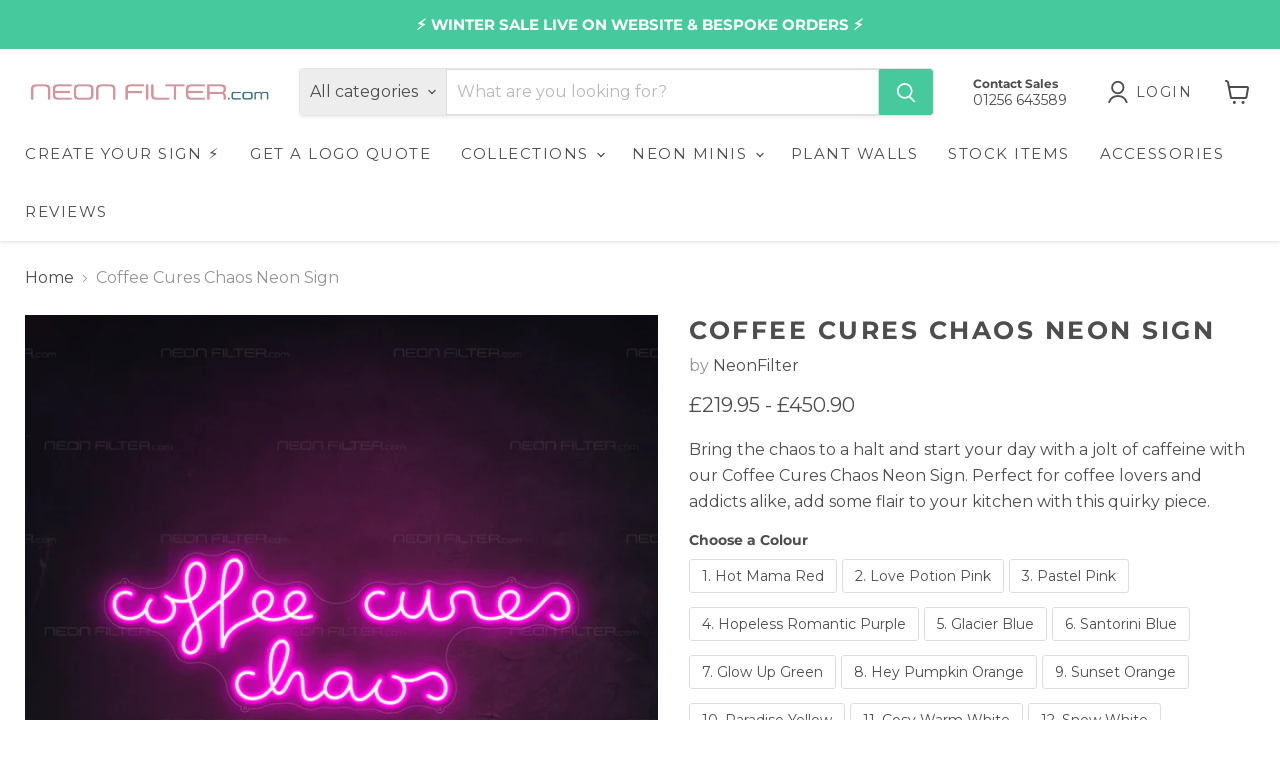

--- FILE ---
content_type: text/html; charset=utf-8
request_url: https://neonfilter.com/products/coffee-cures-chaos-neon-sign
body_size: 62780
content:
<!doctype html>

  <head>

    <script src="//neonfilter.com/cdn/shop/files/pandectes-rules.js?v=11950906143796754564"></script>
    
<script>
  (function() {
    const keys = ['utm_source','utm_medium','utm_campaign','utm_term','gclid','fbclid','item_id'];
    const params = new URLSearchParams(window.location.search);
    const variantId = params.get("variant");

    keys.forEach(key => {
      let val = params.get(key);

      if (key === 'item_id' && !val && variantId) {
        val = variantId;
      }

      if (val && !localStorage.getItem(key)) {
        try {
          localStorage.setItem(key, val);
        } catch (e) {
          console.warn('UTM localStorage failed', e);
        }
      }
    });
  })();
</script>


   <meta name="facebook-domain-verification" content="d3c8wza9leq649kbjlfdap59j1wjj3" />	
    <meta charset="utf-8">
    <meta http-equiv="x-ua-compatible" content="IE=edge">

    <link rel="preconnect" href="https://cdn.shopify.com">
    <link rel="preconnect" href="https://fonts.shopifycdn.com">
    <link rel="preconnect" href="https://v.shopify.com">
    <link rel="preconnect" href="https://cdn.shopifycloud.com">

    <title>Coffee Cures Chaos Neon Sign | LED Neon Lights UK — Neon Filter</title>

    
      <meta name="description" content="Attention coffee lovers, start your day right with our Coffee Cures Chaos Neon Sign. Available in 12 vibrant colours with fast &amp; free UK delivery!">
    

    
      <link rel="shortcut icon" href="//neonfilter.com/cdn/shop/files/NF_Logo_30_05P_1_c5f10dad-7eae-4104-b457-ef3f0aff3ea1_32x32.png?v=1740411892" type="image/png">
    

    
      <link rel="canonical" href="https://neonfilter.com/products/coffee-cures-chaos-neon-sign" />
    

    <meta name="viewport" content="width=device-width">

    
    





<meta property="og:site_name" content="Neon Filter">
<meta property="og:url" content="https://neonfilter.com/products/coffee-cures-chaos-neon-sign">
<meta property="og:title" content="Coffee Cures Chaos Neon Sign">
<meta property="og:type" content="product">
<meta property="og:description" content="Attention coffee lovers, start your day right with our Coffee Cures Chaos Neon Sign. Available in 12 vibrant colours with fast &amp; free UK delivery!">




    
    
    

    
    
    <meta
      property="og:image"
      content="https://neonfilter.com/cdn/shop/files/coffee-cures-chaos-neon-sign-130243_1200x1200.png?v=1737565098"
    />
    <meta
      property="og:image:secure_url"
      content="https://neonfilter.com/cdn/shop/files/coffee-cures-chaos-neon-sign-130243_1200x1200.png?v=1737565098"
    />
    <meta property="og:image:width" content="1200" />
    <meta property="og:image:height" content="1200" />
    
    
    <meta property="og:image:alt" content="Coffee Cures Chaos Neon Sign - Neon Filter" />
  












<meta name="twitter:title" content="Coffee Cures Chaos Neon Sign | LED Neon Lights UK">
<meta name="twitter:description" content="Attention coffee lovers, start your day right with our Coffee Cures Chaos Neon Sign. Available in 12 vibrant colours with fast &amp; free UK delivery!">


    
    
    
      
      
      <meta name="twitter:card" content="summary">
    
    
    <meta
      property="twitter:image"
      content="https://neonfilter.com/cdn/shop/files/coffee-cures-chaos-neon-sign-130243_1200x1200_crop_center.png?v=1737565098"
    />
    <meta property="twitter:image:width" content="1200" />
    <meta property="twitter:image:height" content="1200" />
    
    
    <meta property="twitter:image:alt" content="Coffee Cures Chaos Neon Sign - Neon Filter" />
  



    <link rel="preload" href="//neonfilter.com/cdn/fonts/montserrat/montserrat_n4.81949fa0ac9fd2021e16436151e8eaa539321637.woff2" as="font" crossorigin="anonymous">
    <link rel="preload" as="style" href="//neonfilter.com/cdn/shop/t/35/assets/theme.css?v=40642351323264864721764860914">

    <script>window.performance && window.performance.mark && window.performance.mark('shopify.content_for_header.start');</script><meta name="google-site-verification" content="q7Wcpm22z0-7mM9QSH-mWlkEORjNRBl8hcI0-9jYp8M">
<meta id="shopify-digital-wallet" name="shopify-digital-wallet" content="/36872159369/digital_wallets/dialog">
<meta name="shopify-checkout-api-token" content="b9bd83c9aedab46d797a8a44ada2a8ff">
<link rel="alternate" hreflang="x-default" href="https://neonfilter.com/products/coffee-cures-chaos-neon-sign">
<link rel="alternate" hreflang="en-GB" href="https://neonfilter.com/products/coffee-cures-chaos-neon-sign">
<link rel="alternate" hreflang="es-GB" href="https://neonfilter.com/es/products/coffee-cures-chaos-neon-sign">
<link rel="alternate" type="application/json+oembed" href="https://neonfilter.com/products/coffee-cures-chaos-neon-sign.oembed">
<script async="async" src="/checkouts/internal/preloads.js?locale=en-GB"></script>
<script id="apple-pay-shop-capabilities" type="application/json">{"shopId":36872159369,"countryCode":"GB","currencyCode":"GBP","merchantCapabilities":["supports3DS"],"merchantId":"gid:\/\/shopify\/Shop\/36872159369","merchantName":"Neon Filter","requiredBillingContactFields":["postalAddress","email","phone"],"requiredShippingContactFields":["postalAddress","email","phone"],"shippingType":"shipping","supportedNetworks":["visa","maestro","masterCard","amex","discover","elo"],"total":{"type":"pending","label":"Neon Filter","amount":"1.00"},"shopifyPaymentsEnabled":true,"supportsSubscriptions":true}</script>
<script id="shopify-features" type="application/json">{"accessToken":"b9bd83c9aedab46d797a8a44ada2a8ff","betas":["rich-media-storefront-analytics"],"domain":"neonfilter.com","predictiveSearch":true,"shopId":36872159369,"locale":"en"}</script>
<script>var Shopify = Shopify || {};
Shopify.shop = "neonfilter.myshopify.com";
Shopify.locale = "en";
Shopify.currency = {"active":"GBP","rate":"1.0"};
Shopify.country = "GB";
Shopify.theme = {"name":"Empire","id":140761727113,"schema_name":"Empire","schema_version":"11.1.3","theme_store_id":838,"role":"main"};
Shopify.theme.handle = "null";
Shopify.theme.style = {"id":null,"handle":null};
Shopify.cdnHost = "neonfilter.com/cdn";
Shopify.routes = Shopify.routes || {};
Shopify.routes.root = "/";</script>
<script type="module">!function(o){(o.Shopify=o.Shopify||{}).modules=!0}(window);</script>
<script>!function(o){function n(){var o=[];function n(){o.push(Array.prototype.slice.apply(arguments))}return n.q=o,n}var t=o.Shopify=o.Shopify||{};t.loadFeatures=n(),t.autoloadFeatures=n()}(window);</script>
<script id="shop-js-analytics" type="application/json">{"pageType":"product"}</script>
<script defer="defer" async type="module" src="//neonfilter.com/cdn/shopifycloud/shop-js/modules/v2/client.init-shop-cart-sync_DtuiiIyl.en.esm.js"></script>
<script defer="defer" async type="module" src="//neonfilter.com/cdn/shopifycloud/shop-js/modules/v2/chunk.common_CUHEfi5Q.esm.js"></script>
<script type="module">
  await import("//neonfilter.com/cdn/shopifycloud/shop-js/modules/v2/client.init-shop-cart-sync_DtuiiIyl.en.esm.js");
await import("//neonfilter.com/cdn/shopifycloud/shop-js/modules/v2/chunk.common_CUHEfi5Q.esm.js");

  window.Shopify.SignInWithShop?.initShopCartSync?.({"fedCMEnabled":true,"windoidEnabled":true});

</script>
<script>(function() {
  var isLoaded = false;
  function asyncLoad() {
    if (isLoaded) return;
    isLoaded = true;
    var urls = ["https:\/\/ecommplugins-scripts.trustpilot.com\/v2.1\/js\/header.min.js?settings=eyJrZXkiOiJLTFV4d1c3RzdwUFdMSklxIiwicyI6InNrdSJ9\u0026shop=neonfilter.myshopify.com","https:\/\/ecommplugins-trustboxsettings.trustpilot.com\/neonfilter.myshopify.com.js?settings=1657211239095\u0026shop=neonfilter.myshopify.com","https:\/\/widget.trustpilot.com\/bootstrap\/v5\/tp.widget.sync.bootstrap.min.js?shop=neonfilter.myshopify.com","https:\/\/cdn1.stamped.io\/files\/widget.min.js?shop=neonfilter.myshopify.com","https:\/\/iis.intercom.io\/widget.js?shop=neonfilter.myshopify.com","\/\/cdn.shopify.com\/proxy\/c79cce7ea40fcdde9a41cacddcf638ed8b71f612f4d07600b98f97b25a168a29\/faqs-plus.herokuapp.com\/public\/script-tags\/ef-faq-plus-script.min.js?shop=neonfilter.myshopify.com\u0026sp-cache-control=cHVibGljLCBtYXgtYWdlPTkwMA","\/\/cdn.shopify.com\/proxy\/e26490d40f7e02a0b54fcd4c19543387faccd2072e48f9f8ff5cb9ea81ddc022\/cdn.shopify.com\/s\/files\/1\/0875\/2064\/files\/easystock-storefront-0.10.17.min.js?shop=neonfilter.myshopify.com\u0026sp-cache-control=cHVibGljLCBtYXgtYWdlPTkwMA"];
    for (var i = 0; i < urls.length; i++) {
      var s = document.createElement('script');
      s.type = 'text/javascript';
      s.async = true;
      s.src = urls[i];
      var x = document.getElementsByTagName('script')[0];
      x.parentNode.insertBefore(s, x);
    }
  };
  if(window.attachEvent) {
    window.attachEvent('onload', asyncLoad);
  } else {
    window.addEventListener('load', asyncLoad, false);
  }
})();</script>
<script id="__st">var __st={"a":36872159369,"offset":0,"reqid":"38c6e359-f58a-4545-917c-7e49429e54d3-1767440252","pageurl":"neonfilter.com\/products\/coffee-cures-chaos-neon-sign","u":"90cfd35faf31","p":"product","rtyp":"product","rid":5210504134793};</script>
<script>window.ShopifyPaypalV4VisibilityTracking = true;</script>
<script id="captcha-bootstrap">!function(){'use strict';const t='contact',e='account',n='new_comment',o=[[t,t],['blogs',n],['comments',n],[t,'customer']],c=[[e,'customer_login'],[e,'guest_login'],[e,'recover_customer_password'],[e,'create_customer']],r=t=>t.map((([t,e])=>`form[action*='/${t}']:not([data-nocaptcha='true']) input[name='form_type'][value='${e}']`)).join(','),a=t=>()=>t?[...document.querySelectorAll(t)].map((t=>t.form)):[];function s(){const t=[...o],e=r(t);return a(e)}const i='password',u='form_key',d=['recaptcha-v3-token','g-recaptcha-response','h-captcha-response',i],f=()=>{try{return window.sessionStorage}catch{return}},m='__shopify_v',_=t=>t.elements[u];function p(t,e,n=!1){try{const o=window.sessionStorage,c=JSON.parse(o.getItem(e)),{data:r}=function(t){const{data:e,action:n}=t;return t[m]||n?{data:e,action:n}:{data:t,action:n}}(c);for(const[e,n]of Object.entries(r))t.elements[e]&&(t.elements[e].value=n);n&&o.removeItem(e)}catch(o){console.error('form repopulation failed',{error:o})}}const l='form_type',E='cptcha';function T(t){t.dataset[E]=!0}const w=window,h=w.document,L='Shopify',v='ce_forms',y='captcha';let A=!1;((t,e)=>{const n=(g='f06e6c50-85a8-45c8-87d0-21a2b65856fe',I='https://cdn.shopify.com/shopifycloud/storefront-forms-hcaptcha/ce_storefront_forms_captcha_hcaptcha.v1.5.2.iife.js',D={infoText:'Protected by hCaptcha',privacyText:'Privacy',termsText:'Terms'},(t,e,n)=>{const o=w[L][v],c=o.bindForm;if(c)return c(t,g,e,D).then(n);var r;o.q.push([[t,g,e,D],n]),r=I,A||(h.body.append(Object.assign(h.createElement('script'),{id:'captcha-provider',async:!0,src:r})),A=!0)});var g,I,D;w[L]=w[L]||{},w[L][v]=w[L][v]||{},w[L][v].q=[],w[L][y]=w[L][y]||{},w[L][y].protect=function(t,e){n(t,void 0,e),T(t)},Object.freeze(w[L][y]),function(t,e,n,w,h,L){const[v,y,A,g]=function(t,e,n){const i=e?o:[],u=t?c:[],d=[...i,...u],f=r(d),m=r(i),_=r(d.filter((([t,e])=>n.includes(e))));return[a(f),a(m),a(_),s()]}(w,h,L),I=t=>{const e=t.target;return e instanceof HTMLFormElement?e:e&&e.form},D=t=>v().includes(t);t.addEventListener('submit',(t=>{const e=I(t);if(!e)return;const n=D(e)&&!e.dataset.hcaptchaBound&&!e.dataset.recaptchaBound,o=_(e),c=g().includes(e)&&(!o||!o.value);(n||c)&&t.preventDefault(),c&&!n&&(function(t){try{if(!f())return;!function(t){const e=f();if(!e)return;const n=_(t);if(!n)return;const o=n.value;o&&e.removeItem(o)}(t);const e=Array.from(Array(32),(()=>Math.random().toString(36)[2])).join('');!function(t,e){_(t)||t.append(Object.assign(document.createElement('input'),{type:'hidden',name:u})),t.elements[u].value=e}(t,e),function(t,e){const n=f();if(!n)return;const o=[...t.querySelectorAll(`input[type='${i}']`)].map((({name:t})=>t)),c=[...d,...o],r={};for(const[a,s]of new FormData(t).entries())c.includes(a)||(r[a]=s);n.setItem(e,JSON.stringify({[m]:1,action:t.action,data:r}))}(t,e)}catch(e){console.error('failed to persist form',e)}}(e),e.submit())}));const S=(t,e)=>{t&&!t.dataset[E]&&(n(t,e.some((e=>e===t))),T(t))};for(const o of['focusin','change'])t.addEventListener(o,(t=>{const e=I(t);D(e)&&S(e,y())}));const B=e.get('form_key'),M=e.get(l),P=B&&M;t.addEventListener('DOMContentLoaded',(()=>{const t=y();if(P)for(const e of t)e.elements[l].value===M&&p(e,B);[...new Set([...A(),...v().filter((t=>'true'===t.dataset.shopifyCaptcha))])].forEach((e=>S(e,t)))}))}(h,new URLSearchParams(w.location.search),n,t,e,['guest_login'])})(!0,!0)}();</script>
<script integrity="sha256-4kQ18oKyAcykRKYeNunJcIwy7WH5gtpwJnB7kiuLZ1E=" data-source-attribution="shopify.loadfeatures" defer="defer" src="//neonfilter.com/cdn/shopifycloud/storefront/assets/storefront/load_feature-a0a9edcb.js" crossorigin="anonymous"></script>
<script data-source-attribution="shopify.dynamic_checkout.dynamic.init">var Shopify=Shopify||{};Shopify.PaymentButton=Shopify.PaymentButton||{isStorefrontPortableWallets:!0,init:function(){window.Shopify.PaymentButton.init=function(){};var t=document.createElement("script");t.src="https://neonfilter.com/cdn/shopifycloud/portable-wallets/latest/portable-wallets.en.js",t.type="module",document.head.appendChild(t)}};
</script>
<script data-source-attribution="shopify.dynamic_checkout.buyer_consent">
  function portableWalletsHideBuyerConsent(e){var t=document.getElementById("shopify-buyer-consent"),n=document.getElementById("shopify-subscription-policy-button");t&&n&&(t.classList.add("hidden"),t.setAttribute("aria-hidden","true"),n.removeEventListener("click",e))}function portableWalletsShowBuyerConsent(e){var t=document.getElementById("shopify-buyer-consent"),n=document.getElementById("shopify-subscription-policy-button");t&&n&&(t.classList.remove("hidden"),t.removeAttribute("aria-hidden"),n.addEventListener("click",e))}window.Shopify?.PaymentButton&&(window.Shopify.PaymentButton.hideBuyerConsent=portableWalletsHideBuyerConsent,window.Shopify.PaymentButton.showBuyerConsent=portableWalletsShowBuyerConsent);
</script>
<script data-source-attribution="shopify.dynamic_checkout.cart.bootstrap">document.addEventListener("DOMContentLoaded",(function(){function t(){return document.querySelector("shopify-accelerated-checkout-cart, shopify-accelerated-checkout")}if(t())Shopify.PaymentButton.init();else{new MutationObserver((function(e,n){t()&&(Shopify.PaymentButton.init(),n.disconnect())})).observe(document.body,{childList:!0,subtree:!0})}}));
</script>
<link id="shopify-accelerated-checkout-styles" rel="stylesheet" media="screen" href="https://neonfilter.com/cdn/shopifycloud/portable-wallets/latest/accelerated-checkout-backwards-compat.css" crossorigin="anonymous">
<style id="shopify-accelerated-checkout-cart">
        #shopify-buyer-consent {
  margin-top: 1em;
  display: inline-block;
  width: 100%;
}

#shopify-buyer-consent.hidden {
  display: none;
}

#shopify-subscription-policy-button {
  background: none;
  border: none;
  padding: 0;
  text-decoration: underline;
  font-size: inherit;
  cursor: pointer;
}

#shopify-subscription-policy-button::before {
  box-shadow: none;
}

      </style>

<script>window.performance && window.performance.mark && window.performance.mark('shopify.content_for_header.end');</script>

    <link href="//neonfilter.com/cdn/shop/t/35/assets/theme.css?v=40642351323264864721764860914" rel="stylesheet" type="text/css" media="all" />

    
      <link href="//neonfilter.com/cdn/shop/t/35/assets/ripple.css?v=100240391239311985871740411406" rel="stylesheet" type="text/css" media="all" />
    

    
    <script>
      window.Theme = window.Theme || {};
      window.Theme.version = '11.1.3';
      window.Theme.name = 'Empire';
      window.Theme.routes = {
        "root_url": "/",
        "account_url": "/account",
        "account_login_url": "https://account.neonfilter.com?locale=en&region_country=GB",
        "account_logout_url": "/account/logout",
        "account_register_url": "https://account.neonfilter.com?locale=en",
        "account_addresses_url": "/account/addresses",
        "collections_url": "/collections",
        "all_products_collection_url": "/collections/all",
        "search_url": "/search",
        "predictive_search_url": "/search/suggest",
        "cart_url": "/cart",
        "cart_add_url": "/cart/add",
        "cart_change_url": "/cart/change",
        "cart_clear_url": "/cart/clear",
        "product_recommendations_url": "/recommendations/products",
      };
    </script>
    

  <!-- BEGIN app block: shopify://apps/stape-conversion-tracking/blocks/gtm/7e13c847-7971-409d-8fe0-29ec14d5f048 --><script>
  window.lsData = {};
  window.dataLayer = window.dataLayer || [];
  window.addEventListener("message", (event) => {
    if (event.data?.event) {
      window.dataLayer.push(event.data);
    }
  });
  window.dataShopStape = {
    shop: "neonfilter.com",
    shopId: "36872159369",
  }
</script>
<script src="https://cdn.shopify.com/extensions/019ae668-a431-7e51-bf8d-74ee3ce8e01f/stape-remix-22/assets/custom_user_id.js" defer></script>

<!-- END app block --><!-- BEGIN app block: shopify://apps/klaviyo-email-marketing-sms/blocks/klaviyo-onsite-embed/2632fe16-c075-4321-a88b-50b567f42507 -->












  <script async src="https://static.klaviyo.com/onsite/js/WemPua/klaviyo.js?company_id=WemPua"></script>
  <script>!function(){if(!window.klaviyo){window._klOnsite=window._klOnsite||[];try{window.klaviyo=new Proxy({},{get:function(n,i){return"push"===i?function(){var n;(n=window._klOnsite).push.apply(n,arguments)}:function(){for(var n=arguments.length,o=new Array(n),w=0;w<n;w++)o[w]=arguments[w];var t="function"==typeof o[o.length-1]?o.pop():void 0,e=new Promise((function(n){window._klOnsite.push([i].concat(o,[function(i){t&&t(i),n(i)}]))}));return e}}})}catch(n){window.klaviyo=window.klaviyo||[],window.klaviyo.push=function(){var n;(n=window._klOnsite).push.apply(n,arguments)}}}}();</script>

  
    <script id="viewed_product">
      if (item == null) {
        var _learnq = _learnq || [];

        var MetafieldReviews = null
        var MetafieldYotpoRating = null
        var MetafieldYotpoCount = null
        var MetafieldLooxRating = null
        var MetafieldLooxCount = null
        var okendoProduct = null
        var okendoProductReviewCount = null
        var okendoProductReviewAverageValue = null
        try {
          // The following fields are used for Customer Hub recently viewed in order to add reviews.
          // This information is not part of __kla_viewed. Instead, it is part of __kla_viewed_reviewed_items
          MetafieldReviews = {};
          MetafieldYotpoRating = null
          MetafieldYotpoCount = null
          MetafieldLooxRating = null
          MetafieldLooxCount = null

          okendoProduct = null
          // If the okendo metafield is not legacy, it will error, which then requires the new json formatted data
          if (okendoProduct && 'error' in okendoProduct) {
            okendoProduct = null
          }
          okendoProductReviewCount = okendoProduct ? okendoProduct.reviewCount : null
          okendoProductReviewAverageValue = okendoProduct ? okendoProduct.reviewAverageValue : null
        } catch (error) {
          console.error('Error in Klaviyo onsite reviews tracking:', error);
        }

        var item = {
          Name: "Coffee Cures Chaos Neon Sign",
          ProductID: 5210504134793,
          Categories: ["All Pre-Designed Signs (No Minis\/Frosted\/Customisers)","All Products","Best Selling Neon Signs","Custom Neon - No Dimmer","ENTREPRENEURIAL NEON LIGHTS","Featured Designs","Featured Neon Lights","Home page","Love Island Neon LED Lights","Neon Signs For Kitchens","New Neon Signs","Shop the Style"],
          ImageURL: "https://neonfilter.com/cdn/shop/files/coffee-cures-chaos-neon-sign-130243_grande.png?v=1737565098",
          URL: "https://neonfilter.com/products/coffee-cures-chaos-neon-sign",
          Brand: "NeonFilter",
          Price: "£219.95",
          Value: "219.95",
          CompareAtPrice: "£0.00"
        };
        _learnq.push(['track', 'Viewed Product', item]);
        _learnq.push(['trackViewedItem', {
          Title: item.Name,
          ItemId: item.ProductID,
          Categories: item.Categories,
          ImageUrl: item.ImageURL,
          Url: item.URL,
          Metadata: {
            Brand: item.Brand,
            Price: item.Price,
            Value: item.Value,
            CompareAtPrice: item.CompareAtPrice
          },
          metafields:{
            reviews: MetafieldReviews,
            yotpo:{
              rating: MetafieldYotpoRating,
              count: MetafieldYotpoCount,
            },
            loox:{
              rating: MetafieldLooxRating,
              count: MetafieldLooxCount,
            },
            okendo: {
              rating: okendoProductReviewAverageValue,
              count: okendoProductReviewCount,
            }
          }
        }]);
      }
    </script>
  




  <script>
    window.klaviyoReviewsProductDesignMode = false
  </script>







<!-- END app block --><!-- BEGIN app block: shopify://apps/zepto-product-personalizer/blocks/product_personalizer_main/7411210d-7b32-4c09-9455-e129e3be4729 --><!-- BEGIN app snippet: product-personalizer -->



  
 
 

<!-- END app snippet -->
<!-- BEGIN app snippet: zepto_common --><script>
var pplr_cart = {"note":null,"attributes":{},"original_total_price":0,"total_price":0,"total_discount":0,"total_weight":0.0,"item_count":0,"items":[],"requires_shipping":false,"currency":"GBP","items_subtotal_price":0,"cart_level_discount_applications":[],"checkout_charge_amount":0};
var pplr_shop_currency = "GBP";
var pplr_enabled_currencies_size = 1;
var pplr_money_formate = "\u003cspan class=money\u003e£{{amount}}\u003c\/span\u003e";
var pplr_manual_theme_selector=["CartCount span","tr:has([name*=updates])","tr img:first",".line-item__title, .meta span",".pplr_item_price",".pplr_item_line_price",".pplr_item_remove",".pplr_item_update",".pplr_subtotal_price","form[action*=cart] [name=checkout]","Click To View Image","0","Discount Code {{ code }} is invalid","Discount code","Apply",".SomeClass","Subtotal","Shipping","EST. TOTAL"];
</script>
<script defer src="//cdn-zeptoapps.com/product-personalizer/pplr_common.js?v=03" ></script><!-- END app snippet -->

<!-- END app block --><script src="https://cdn.shopify.com/extensions/019ae668-a431-7e51-bf8d-74ee3ce8e01f/stape-remix-22/assets/widget.js" type="text/javascript" defer="defer"></script>
<link href="https://monorail-edge.shopifysvc.com" rel="dns-prefetch">
<script>(function(){if ("sendBeacon" in navigator && "performance" in window) {try {var session_token_from_headers = performance.getEntriesByType('navigation')[0].serverTiming.find(x => x.name == '_s').description;} catch {var session_token_from_headers = undefined;}var session_cookie_matches = document.cookie.match(/_shopify_s=([^;]*)/);var session_token_from_cookie = session_cookie_matches && session_cookie_matches.length === 2 ? session_cookie_matches[1] : "";var session_token = session_token_from_headers || session_token_from_cookie || "";function handle_abandonment_event(e) {var entries = performance.getEntries().filter(function(entry) {return /monorail-edge.shopifysvc.com/.test(entry.name);});if (!window.abandonment_tracked && entries.length === 0) {window.abandonment_tracked = true;var currentMs = Date.now();var navigation_start = performance.timing.navigationStart;var payload = {shop_id: 36872159369,url: window.location.href,navigation_start,duration: currentMs - navigation_start,session_token,page_type: "product"};window.navigator.sendBeacon("https://monorail-edge.shopifysvc.com/v1/produce", JSON.stringify({schema_id: "online_store_buyer_site_abandonment/1.1",payload: payload,metadata: {event_created_at_ms: currentMs,event_sent_at_ms: currentMs}}));}}window.addEventListener('pagehide', handle_abandonment_event);}}());</script>
<script id="web-pixels-manager-setup">(function e(e,d,r,n,o){if(void 0===o&&(o={}),!Boolean(null===(a=null===(i=window.Shopify)||void 0===i?void 0:i.analytics)||void 0===a?void 0:a.replayQueue)){var i,a;window.Shopify=window.Shopify||{};var t=window.Shopify;t.analytics=t.analytics||{};var s=t.analytics;s.replayQueue=[],s.publish=function(e,d,r){return s.replayQueue.push([e,d,r]),!0};try{self.performance.mark("wpm:start")}catch(e){}var l=function(){var e={modern:/Edge?\/(1{2}[4-9]|1[2-9]\d|[2-9]\d{2}|\d{4,})\.\d+(\.\d+|)|Firefox\/(1{2}[4-9]|1[2-9]\d|[2-9]\d{2}|\d{4,})\.\d+(\.\d+|)|Chrom(ium|e)\/(9{2}|\d{3,})\.\d+(\.\d+|)|(Maci|X1{2}).+ Version\/(15\.\d+|(1[6-9]|[2-9]\d|\d{3,})\.\d+)([,.]\d+|)( \(\w+\)|)( Mobile\/\w+|) Safari\/|Chrome.+OPR\/(9{2}|\d{3,})\.\d+\.\d+|(CPU[ +]OS|iPhone[ +]OS|CPU[ +]iPhone|CPU IPhone OS|CPU iPad OS)[ +]+(15[._]\d+|(1[6-9]|[2-9]\d|\d{3,})[._]\d+)([._]\d+|)|Android:?[ /-](13[3-9]|1[4-9]\d|[2-9]\d{2}|\d{4,})(\.\d+|)(\.\d+|)|Android.+Firefox\/(13[5-9]|1[4-9]\d|[2-9]\d{2}|\d{4,})\.\d+(\.\d+|)|Android.+Chrom(ium|e)\/(13[3-9]|1[4-9]\d|[2-9]\d{2}|\d{4,})\.\d+(\.\d+|)|SamsungBrowser\/([2-9]\d|\d{3,})\.\d+/,legacy:/Edge?\/(1[6-9]|[2-9]\d|\d{3,})\.\d+(\.\d+|)|Firefox\/(5[4-9]|[6-9]\d|\d{3,})\.\d+(\.\d+|)|Chrom(ium|e)\/(5[1-9]|[6-9]\d|\d{3,})\.\d+(\.\d+|)([\d.]+$|.*Safari\/(?![\d.]+ Edge\/[\d.]+$))|(Maci|X1{2}).+ Version\/(10\.\d+|(1[1-9]|[2-9]\d|\d{3,})\.\d+)([,.]\d+|)( \(\w+\)|)( Mobile\/\w+|) Safari\/|Chrome.+OPR\/(3[89]|[4-9]\d|\d{3,})\.\d+\.\d+|(CPU[ +]OS|iPhone[ +]OS|CPU[ +]iPhone|CPU IPhone OS|CPU iPad OS)[ +]+(10[._]\d+|(1[1-9]|[2-9]\d|\d{3,})[._]\d+)([._]\d+|)|Android:?[ /-](13[3-9]|1[4-9]\d|[2-9]\d{2}|\d{4,})(\.\d+|)(\.\d+|)|Mobile Safari.+OPR\/([89]\d|\d{3,})\.\d+\.\d+|Android.+Firefox\/(13[5-9]|1[4-9]\d|[2-9]\d{2}|\d{4,})\.\d+(\.\d+|)|Android.+Chrom(ium|e)\/(13[3-9]|1[4-9]\d|[2-9]\d{2}|\d{4,})\.\d+(\.\d+|)|Android.+(UC? ?Browser|UCWEB|U3)[ /]?(15\.([5-9]|\d{2,})|(1[6-9]|[2-9]\d|\d{3,})\.\d+)\.\d+|SamsungBrowser\/(5\.\d+|([6-9]|\d{2,})\.\d+)|Android.+MQ{2}Browser\/(14(\.(9|\d{2,})|)|(1[5-9]|[2-9]\d|\d{3,})(\.\d+|))(\.\d+|)|K[Aa][Ii]OS\/(3\.\d+|([4-9]|\d{2,})\.\d+)(\.\d+|)/},d=e.modern,r=e.legacy,n=navigator.userAgent;return n.match(d)?"modern":n.match(r)?"legacy":"unknown"}(),u="modern"===l?"modern":"legacy",c=(null!=n?n:{modern:"",legacy:""})[u],f=function(e){return[e.baseUrl,"/wpm","/b",e.hashVersion,"modern"===e.buildTarget?"m":"l",".js"].join("")}({baseUrl:d,hashVersion:r,buildTarget:u}),m=function(e){var d=e.version,r=e.bundleTarget,n=e.surface,o=e.pageUrl,i=e.monorailEndpoint;return{emit:function(e){var a=e.status,t=e.errorMsg,s=(new Date).getTime(),l=JSON.stringify({metadata:{event_sent_at_ms:s},events:[{schema_id:"web_pixels_manager_load/3.1",payload:{version:d,bundle_target:r,page_url:o,status:a,surface:n,error_msg:t},metadata:{event_created_at_ms:s}}]});if(!i)return console&&console.warn&&console.warn("[Web Pixels Manager] No Monorail endpoint provided, skipping logging."),!1;try{return self.navigator.sendBeacon.bind(self.navigator)(i,l)}catch(e){}var u=new XMLHttpRequest;try{return u.open("POST",i,!0),u.setRequestHeader("Content-Type","text/plain"),u.send(l),!0}catch(e){return console&&console.warn&&console.warn("[Web Pixels Manager] Got an unhandled error while logging to Monorail."),!1}}}}({version:r,bundleTarget:l,surface:e.surface,pageUrl:self.location.href,monorailEndpoint:e.monorailEndpoint});try{o.browserTarget=l,function(e){var d=e.src,r=e.async,n=void 0===r||r,o=e.onload,i=e.onerror,a=e.sri,t=e.scriptDataAttributes,s=void 0===t?{}:t,l=document.createElement("script"),u=document.querySelector("head"),c=document.querySelector("body");if(l.async=n,l.src=d,a&&(l.integrity=a,l.crossOrigin="anonymous"),s)for(var f in s)if(Object.prototype.hasOwnProperty.call(s,f))try{l.dataset[f]=s[f]}catch(e){}if(o&&l.addEventListener("load",o),i&&l.addEventListener("error",i),u)u.appendChild(l);else{if(!c)throw new Error("Did not find a head or body element to append the script");c.appendChild(l)}}({src:f,async:!0,onload:function(){if(!function(){var e,d;return Boolean(null===(d=null===(e=window.Shopify)||void 0===e?void 0:e.analytics)||void 0===d?void 0:d.initialized)}()){var d=window.webPixelsManager.init(e)||void 0;if(d){var r=window.Shopify.analytics;r.replayQueue.forEach((function(e){var r=e[0],n=e[1],o=e[2];d.publishCustomEvent(r,n,o)})),r.replayQueue=[],r.publish=d.publishCustomEvent,r.visitor=d.visitor,r.initialized=!0}}},onerror:function(){return m.emit({status:"failed",errorMsg:"".concat(f," has failed to load")})},sri:function(e){var d=/^sha384-[A-Za-z0-9+/=]+$/;return"string"==typeof e&&d.test(e)}(c)?c:"",scriptDataAttributes:o}),m.emit({status:"loading"})}catch(e){m.emit({status:"failed",errorMsg:(null==e?void 0:e.message)||"Unknown error"})}}})({shopId: 36872159369,storefrontBaseUrl: "https://neonfilter.com",extensionsBaseUrl: "https://extensions.shopifycdn.com/cdn/shopifycloud/web-pixels-manager",monorailEndpoint: "https://monorail-edge.shopifysvc.com/unstable/produce_batch",surface: "storefront-renderer",enabledBetaFlags: ["2dca8a86","a0d5f9d2"],webPixelsConfigList: [{"id":"1647804553","configuration":"{\"pixel_id\":\"285264525965097\",\"pixel_type\":\"facebook_pixel\"}","eventPayloadVersion":"v1","runtimeContext":"OPEN","scriptVersion":"ca16bc87fe92b6042fbaa3acc2fbdaa6","type":"APP","apiClientId":2329312,"privacyPurposes":["ANALYTICS","MARKETING","SALE_OF_DATA"],"dataSharingAdjustments":{"protectedCustomerApprovalScopes":["read_customer_address","read_customer_email","read_customer_name","read_customer_personal_data","read_customer_phone"]}},{"id":"1501724809","configuration":"{\"accountID\":\"WemPua\",\"webPixelConfig\":\"eyJlbmFibGVBZGRlZFRvQ2FydEV2ZW50cyI6IHRydWV9\"}","eventPayloadVersion":"v1","runtimeContext":"STRICT","scriptVersion":"524f6c1ee37bacdca7657a665bdca589","type":"APP","apiClientId":123074,"privacyPurposes":["ANALYTICS","MARKETING"],"dataSharingAdjustments":{"protectedCustomerApprovalScopes":["read_customer_address","read_customer_email","read_customer_name","read_customer_personal_data","read_customer_phone"]}},{"id":"1249378441","configuration":"{\"accountID\":\"36872159369\"}","eventPayloadVersion":"v1","runtimeContext":"STRICT","scriptVersion":"ce7f0f30cd0b62616541cfaf2daba9cc","type":"APP","apiClientId":10250649601,"privacyPurposes":[],"dataSharingAdjustments":{"protectedCustomerApprovalScopes":["read_customer_address","read_customer_email","read_customer_name","read_customer_personal_data","read_customer_phone"]}},{"id":"103874697","eventPayloadVersion":"1","runtimeContext":"LAX","scriptVersion":"1","type":"CUSTOM","privacyPurposes":[],"name":"Elevar Checkout Tracking"},{"id":"118751369","eventPayloadVersion":"1","runtimeContext":"LAX","scriptVersion":"1","type":"CUSTOM","privacyPurposes":[],"name":"Stape Checkout"},{"id":"shopify-app-pixel","configuration":"{}","eventPayloadVersion":"v1","runtimeContext":"STRICT","scriptVersion":"0450","apiClientId":"shopify-pixel","type":"APP","privacyPurposes":["ANALYTICS","MARKETING"]},{"id":"shopify-custom-pixel","eventPayloadVersion":"v1","runtimeContext":"LAX","scriptVersion":"0450","apiClientId":"shopify-pixel","type":"CUSTOM","privacyPurposes":["ANALYTICS","MARKETING"]}],isMerchantRequest: false,initData: {"shop":{"name":"Neon Filter","paymentSettings":{"currencyCode":"GBP"},"myshopifyDomain":"neonfilter.myshopify.com","countryCode":"GB","storefrontUrl":"https:\/\/neonfilter.com"},"customer":null,"cart":null,"checkout":null,"productVariants":[{"price":{"amount":219.95,"currencyCode":"GBP"},"product":{"title":"Coffee Cures Chaos Neon Sign","vendor":"NeonFilter","id":"5210504134793","untranslatedTitle":"Coffee Cures Chaos Neon Sign","url":"\/products\/coffee-cures-chaos-neon-sign","type":"Neon Sign"},"id":"42306553675913","image":{"src":"\/\/neonfilter.com\/cdn\/shop\/files\/CoffeeCuresChaosNeonSigninHotMamaRed.png?v=1737393959"},"sku":"5210504134","title":"1. Hot Mama Red \/ 60cm \/ 5 Day (Standard +£0)","untranslatedTitle":"1. Hot Mama Red \/ 60cm \/ 5 Day (Standard +£0)"},{"price":{"amount":299.9,"currencyCode":"GBP"},"product":{"title":"Coffee Cures Chaos Neon Sign","vendor":"NeonFilter","id":"5210504134793","untranslatedTitle":"Coffee Cures Chaos Neon Sign","url":"\/products\/coffee-cures-chaos-neon-sign","type":"Neon Sign"},"id":"42306553708681","image":{"src":"\/\/neonfilter.com\/cdn\/shop\/files\/CoffeeCuresChaosNeonSigninHotMamaRed.png?v=1737393959"},"sku":"5210504134","title":"1. Hot Mama Red \/ 60cm \/ 3 Day (Rush +£79.95)","untranslatedTitle":"1. Hot Mama Red \/ 60cm \/ 3 Day (Rush +£79.95)"},{"price":{"amount":324.95,"currencyCode":"GBP"},"product":{"title":"Coffee Cures Chaos Neon Sign","vendor":"NeonFilter","id":"5210504134793","untranslatedTitle":"Coffee Cures Chaos Neon Sign","url":"\/products\/coffee-cures-chaos-neon-sign","type":"Neon Sign"},"id":"42306553741449","image":{"src":"\/\/neonfilter.com\/cdn\/shop\/files\/CoffeeCuresChaosNeonSigninHotMamaRed.png?v=1737393959"},"sku":"5210504134","title":"1. Hot Mama Red \/ 90cm \/ 5 Day (Standard +£0)","untranslatedTitle":"1. Hot Mama Red \/ 90cm \/ 5 Day (Standard +£0)"},{"price":{"amount":404.9,"currencyCode":"GBP"},"product":{"title":"Coffee Cures Chaos Neon Sign","vendor":"NeonFilter","id":"5210504134793","untranslatedTitle":"Coffee Cures Chaos Neon Sign","url":"\/products\/coffee-cures-chaos-neon-sign","type":"Neon Sign"},"id":"42306553774217","image":{"src":"\/\/neonfilter.com\/cdn\/shop\/files\/CoffeeCuresChaosNeonSigninHotMamaRed.png?v=1737393959"},"sku":"5210504134","title":"1. Hot Mama Red \/ 90cm \/ 3 Day (Rush +£79.95)","untranslatedTitle":"1. Hot Mama Red \/ 90cm \/ 3 Day (Rush +£79.95)"},{"price":{"amount":370.95,"currencyCode":"GBP"},"product":{"title":"Coffee Cures Chaos Neon Sign","vendor":"NeonFilter","id":"5210504134793","untranslatedTitle":"Coffee Cures Chaos Neon Sign","url":"\/products\/coffee-cures-chaos-neon-sign","type":"Neon Sign"},"id":"42306553806985","image":{"src":"\/\/neonfilter.com\/cdn\/shop\/files\/CoffeeCuresChaosNeonSigninHotMamaRed.png?v=1737393959"},"sku":"5210504134","title":"1. Hot Mama Red \/ 120cm \/ 5 Day (Standard +£0)","untranslatedTitle":"1. Hot Mama Red \/ 120cm \/ 5 Day (Standard +£0)"},{"price":{"amount":450.9,"currencyCode":"GBP"},"product":{"title":"Coffee Cures Chaos Neon Sign","vendor":"NeonFilter","id":"5210504134793","untranslatedTitle":"Coffee Cures Chaos Neon Sign","url":"\/products\/coffee-cures-chaos-neon-sign","type":"Neon Sign"},"id":"42306553839753","image":{"src":"\/\/neonfilter.com\/cdn\/shop\/files\/CoffeeCuresChaosNeonSigninHotMamaRed.png?v=1737393959"},"sku":"5210504134","title":"1. Hot Mama Red \/ 120cm \/ 3 Day (Rush +£79.95)","untranslatedTitle":"1. Hot Mama Red \/ 120cm \/ 3 Day (Rush +£79.95)"},{"price":{"amount":219.95,"currencyCode":"GBP"},"product":{"title":"Coffee Cures Chaos Neon Sign","vendor":"NeonFilter","id":"5210504134793","untranslatedTitle":"Coffee Cures Chaos Neon Sign","url":"\/products\/coffee-cures-chaos-neon-sign","type":"Neon Sign"},"id":"42306553872521","image":{"src":"\/\/neonfilter.com\/cdn\/shop\/files\/coffee-cures-chaos-neon-sign-130243.png?v=1737565098"},"sku":"5210504134","title":"2. Love Potion Pink \/ 60cm \/ 5 Day (Standard +£0)","untranslatedTitle":"2. Love Potion Pink \/ 60cm \/ 5 Day (Standard +£0)"},{"price":{"amount":299.9,"currencyCode":"GBP"},"product":{"title":"Coffee Cures Chaos Neon Sign","vendor":"NeonFilter","id":"5210504134793","untranslatedTitle":"Coffee Cures Chaos Neon Sign","url":"\/products\/coffee-cures-chaos-neon-sign","type":"Neon Sign"},"id":"42306553905289","image":{"src":"\/\/neonfilter.com\/cdn\/shop\/files\/coffee-cures-chaos-neon-sign-130243.png?v=1737565098"},"sku":"5210504134","title":"2. Love Potion Pink \/ 60cm \/ 3 Day (Rush +£79.95)","untranslatedTitle":"2. Love Potion Pink \/ 60cm \/ 3 Day (Rush +£79.95)"},{"price":{"amount":324.95,"currencyCode":"GBP"},"product":{"title":"Coffee Cures Chaos Neon Sign","vendor":"NeonFilter","id":"5210504134793","untranslatedTitle":"Coffee Cures Chaos Neon Sign","url":"\/products\/coffee-cures-chaos-neon-sign","type":"Neon Sign"},"id":"42306553938057","image":{"src":"\/\/neonfilter.com\/cdn\/shop\/files\/coffee-cures-chaos-neon-sign-130243.png?v=1737565098"},"sku":"5210504134","title":"2. Love Potion Pink \/ 90cm \/ 5 Day (Standard +£0)","untranslatedTitle":"2. Love Potion Pink \/ 90cm \/ 5 Day (Standard +£0)"},{"price":{"amount":404.9,"currencyCode":"GBP"},"product":{"title":"Coffee Cures Chaos Neon Sign","vendor":"NeonFilter","id":"5210504134793","untranslatedTitle":"Coffee Cures Chaos Neon Sign","url":"\/products\/coffee-cures-chaos-neon-sign","type":"Neon Sign"},"id":"42306553970825","image":{"src":"\/\/neonfilter.com\/cdn\/shop\/files\/coffee-cures-chaos-neon-sign-130243.png?v=1737565098"},"sku":"5210504134","title":"2. Love Potion Pink \/ 90cm \/ 3 Day (Rush +£79.95)","untranslatedTitle":"2. Love Potion Pink \/ 90cm \/ 3 Day (Rush +£79.95)"},{"price":{"amount":370.95,"currencyCode":"GBP"},"product":{"title":"Coffee Cures Chaos Neon Sign","vendor":"NeonFilter","id":"5210504134793","untranslatedTitle":"Coffee Cures Chaos Neon Sign","url":"\/products\/coffee-cures-chaos-neon-sign","type":"Neon Sign"},"id":"42306554003593","image":{"src":"\/\/neonfilter.com\/cdn\/shop\/files\/coffee-cures-chaos-neon-sign-130243.png?v=1737565098"},"sku":"5210504134","title":"2. Love Potion Pink \/ 120cm \/ 5 Day (Standard +£0)","untranslatedTitle":"2. Love Potion Pink \/ 120cm \/ 5 Day (Standard +£0)"},{"price":{"amount":450.9,"currencyCode":"GBP"},"product":{"title":"Coffee Cures Chaos Neon Sign","vendor":"NeonFilter","id":"5210504134793","untranslatedTitle":"Coffee Cures Chaos Neon Sign","url":"\/products\/coffee-cures-chaos-neon-sign","type":"Neon Sign"},"id":"42306554036361","image":{"src":"\/\/neonfilter.com\/cdn\/shop\/files\/coffee-cures-chaos-neon-sign-130243.png?v=1737565098"},"sku":"5210504134","title":"2. Love Potion Pink \/ 120cm \/ 3 Day (Rush +£79.95)","untranslatedTitle":"2. Love Potion Pink \/ 120cm \/ 3 Day (Rush +£79.95)"},{"price":{"amount":219.95,"currencyCode":"GBP"},"product":{"title":"Coffee Cures Chaos Neon Sign","vendor":"NeonFilter","id":"5210504134793","untranslatedTitle":"Coffee Cures Chaos Neon Sign","url":"\/products\/coffee-cures-chaos-neon-sign","type":"Neon Sign"},"id":"42306554593417","image":{"src":"\/\/neonfilter.com\/cdn\/shop\/files\/CoffeeCuresChaosNeonSigninPastelPink.png?v=1737393963"},"sku":"5210504134","title":"3. Pastel Pink \/ 60cm \/ 5 Day (Standard +£0)","untranslatedTitle":"3. Pastel Pink \/ 60cm \/ 5 Day (Standard +£0)"},{"price":{"amount":299.9,"currencyCode":"GBP"},"product":{"title":"Coffee Cures Chaos Neon Sign","vendor":"NeonFilter","id":"5210504134793","untranslatedTitle":"Coffee Cures Chaos Neon Sign","url":"\/products\/coffee-cures-chaos-neon-sign","type":"Neon Sign"},"id":"42306554626185","image":{"src":"\/\/neonfilter.com\/cdn\/shop\/files\/CoffeeCuresChaosNeonSigninPastelPink.png?v=1737393963"},"sku":"5210504134","title":"3. Pastel Pink \/ 60cm \/ 3 Day (Rush +£79.95)","untranslatedTitle":"3. Pastel Pink \/ 60cm \/ 3 Day (Rush +£79.95)"},{"price":{"amount":324.95,"currencyCode":"GBP"},"product":{"title":"Coffee Cures Chaos Neon Sign","vendor":"NeonFilter","id":"5210504134793","untranslatedTitle":"Coffee Cures Chaos Neon Sign","url":"\/products\/coffee-cures-chaos-neon-sign","type":"Neon Sign"},"id":"42306554790025","image":{"src":"\/\/neonfilter.com\/cdn\/shop\/files\/CoffeeCuresChaosNeonSigninPastelPink.png?v=1737393963"},"sku":"5210504134","title":"3. Pastel Pink \/ 90cm \/ 5 Day (Standard +£0)","untranslatedTitle":"3. Pastel Pink \/ 90cm \/ 5 Day (Standard +£0)"},{"price":{"amount":404.9,"currencyCode":"GBP"},"product":{"title":"Coffee Cures Chaos Neon Sign","vendor":"NeonFilter","id":"5210504134793","untranslatedTitle":"Coffee Cures Chaos Neon Sign","url":"\/products\/coffee-cures-chaos-neon-sign","type":"Neon Sign"},"id":"42306554855561","image":{"src":"\/\/neonfilter.com\/cdn\/shop\/files\/CoffeeCuresChaosNeonSigninPastelPink.png?v=1737393963"},"sku":"5210504134","title":"3. Pastel Pink \/ 90cm \/ 3 Day (Rush +£79.95)","untranslatedTitle":"3. Pastel Pink \/ 90cm \/ 3 Day (Rush +£79.95)"},{"price":{"amount":370.95,"currencyCode":"GBP"},"product":{"title":"Coffee Cures Chaos Neon Sign","vendor":"NeonFilter","id":"5210504134793","untranslatedTitle":"Coffee Cures Chaos Neon Sign","url":"\/products\/coffee-cures-chaos-neon-sign","type":"Neon Sign"},"id":"42306554888329","image":{"src":"\/\/neonfilter.com\/cdn\/shop\/files\/CoffeeCuresChaosNeonSigninPastelPink.png?v=1737393963"},"sku":"5210504134","title":"3. Pastel Pink \/ 120cm \/ 5 Day (Standard +£0)","untranslatedTitle":"3. Pastel Pink \/ 120cm \/ 5 Day (Standard +£0)"},{"price":{"amount":450.9,"currencyCode":"GBP"},"product":{"title":"Coffee Cures Chaos Neon Sign","vendor":"NeonFilter","id":"5210504134793","untranslatedTitle":"Coffee Cures Chaos Neon Sign","url":"\/products\/coffee-cures-chaos-neon-sign","type":"Neon Sign"},"id":"42306554921097","image":{"src":"\/\/neonfilter.com\/cdn\/shop\/files\/CoffeeCuresChaosNeonSigninPastelPink.png?v=1737393963"},"sku":"5210504134","title":"3. Pastel Pink \/ 120cm \/ 3 Day (Rush +£79.95)","untranslatedTitle":"3. Pastel Pink \/ 120cm \/ 3 Day (Rush +£79.95)"},{"price":{"amount":219.95,"currencyCode":"GBP"},"product":{"title":"Coffee Cures Chaos Neon Sign","vendor":"NeonFilter","id":"5210504134793","untranslatedTitle":"Coffee Cures Chaos Neon Sign","url":"\/products\/coffee-cures-chaos-neon-sign","type":"Neon Sign"},"id":"42306553479305","image":{"src":"\/\/neonfilter.com\/cdn\/shop\/files\/CoffeeCuresChaosNeonSigninHopelessRomanticPurple.png?v=1737393977"},"sku":"5210504134","title":"4. Hopeless Romantic Purple \/ 60cm \/ 5 Day (Standard +£0)","untranslatedTitle":"4. Hopeless Romantic Purple \/ 60cm \/ 5 Day (Standard +£0)"},{"price":{"amount":299.9,"currencyCode":"GBP"},"product":{"title":"Coffee Cures Chaos Neon Sign","vendor":"NeonFilter","id":"5210504134793","untranslatedTitle":"Coffee Cures Chaos Neon Sign","url":"\/products\/coffee-cures-chaos-neon-sign","type":"Neon Sign"},"id":"42306553512073","image":{"src":"\/\/neonfilter.com\/cdn\/shop\/files\/CoffeeCuresChaosNeonSigninHopelessRomanticPurple.png?v=1737393977"},"sku":"5210504134","title":"4. Hopeless Romantic Purple \/ 60cm \/ 3 Day (Rush +£79.95)","untranslatedTitle":"4. Hopeless Romantic Purple \/ 60cm \/ 3 Day (Rush +£79.95)"},{"price":{"amount":324.95,"currencyCode":"GBP"},"product":{"title":"Coffee Cures Chaos Neon Sign","vendor":"NeonFilter","id":"5210504134793","untranslatedTitle":"Coffee Cures Chaos Neon Sign","url":"\/products\/coffee-cures-chaos-neon-sign","type":"Neon Sign"},"id":"42306553544841","image":{"src":"\/\/neonfilter.com\/cdn\/shop\/files\/CoffeeCuresChaosNeonSigninHopelessRomanticPurple.png?v=1737393977"},"sku":"5210504134","title":"4. Hopeless Romantic Purple \/ 90cm \/ 5 Day (Standard +£0)","untranslatedTitle":"4. Hopeless Romantic Purple \/ 90cm \/ 5 Day (Standard +£0)"},{"price":{"amount":404.9,"currencyCode":"GBP"},"product":{"title":"Coffee Cures Chaos Neon Sign","vendor":"NeonFilter","id":"5210504134793","untranslatedTitle":"Coffee Cures Chaos Neon Sign","url":"\/products\/coffee-cures-chaos-neon-sign","type":"Neon Sign"},"id":"42306553577609","image":{"src":"\/\/neonfilter.com\/cdn\/shop\/files\/CoffeeCuresChaosNeonSigninHopelessRomanticPurple.png?v=1737393977"},"sku":"5210504134","title":"4. Hopeless Romantic Purple \/ 90cm \/ 3 Day (Rush +£79.95)","untranslatedTitle":"4. Hopeless Romantic Purple \/ 90cm \/ 3 Day (Rush +£79.95)"},{"price":{"amount":370.95,"currencyCode":"GBP"},"product":{"title":"Coffee Cures Chaos Neon Sign","vendor":"NeonFilter","id":"5210504134793","untranslatedTitle":"Coffee Cures Chaos Neon Sign","url":"\/products\/coffee-cures-chaos-neon-sign","type":"Neon Sign"},"id":"42306553610377","image":{"src":"\/\/neonfilter.com\/cdn\/shop\/files\/CoffeeCuresChaosNeonSigninHopelessRomanticPurple.png?v=1737393977"},"sku":"5210504134","title":"4. Hopeless Romantic Purple \/ 120cm \/ 5 Day (Standard +£0)","untranslatedTitle":"4. Hopeless Romantic Purple \/ 120cm \/ 5 Day (Standard +£0)"},{"price":{"amount":450.9,"currencyCode":"GBP"},"product":{"title":"Coffee Cures Chaos Neon Sign","vendor":"NeonFilter","id":"5210504134793","untranslatedTitle":"Coffee Cures Chaos Neon Sign","url":"\/products\/coffee-cures-chaos-neon-sign","type":"Neon Sign"},"id":"42306553643145","image":{"src":"\/\/neonfilter.com\/cdn\/shop\/files\/CoffeeCuresChaosNeonSigninHopelessRomanticPurple.png?v=1737393977"},"sku":"5210504134","title":"4. Hopeless Romantic Purple \/ 120cm \/ 3 Day (Rush +£79.95)","untranslatedTitle":"4. Hopeless Romantic Purple \/ 120cm \/ 3 Day (Rush +£79.95)"},{"price":{"amount":219.95,"currencyCode":"GBP"},"product":{"title":"Coffee Cures Chaos Neon Sign","vendor":"NeonFilter","id":"5210504134793","untranslatedTitle":"Coffee Cures Chaos Neon Sign","url":"\/products\/coffee-cures-chaos-neon-sign","type":"Neon Sign"},"id":"42306552889481","image":{"src":"\/\/neonfilter.com\/cdn\/shop\/files\/CoffeeCuresChaosNeonSigninGlacierBlue.png?v=1737393950"},"sku":"5210504134","title":"5. Glacier Blue \/ 60cm \/ 5 Day (Standard +£0)","untranslatedTitle":"5. Glacier Blue \/ 60cm \/ 5 Day (Standard +£0)"},{"price":{"amount":299.9,"currencyCode":"GBP"},"product":{"title":"Coffee Cures Chaos Neon Sign","vendor":"NeonFilter","id":"5210504134793","untranslatedTitle":"Coffee Cures Chaos Neon Sign","url":"\/products\/coffee-cures-chaos-neon-sign","type":"Neon Sign"},"id":"42306552922249","image":{"src":"\/\/neonfilter.com\/cdn\/shop\/files\/CoffeeCuresChaosNeonSigninGlacierBlue.png?v=1737393950"},"sku":"5210504134","title":"5. Glacier Blue \/ 60cm \/ 3 Day (Rush +£79.95)","untranslatedTitle":"5. Glacier Blue \/ 60cm \/ 3 Day (Rush +£79.95)"},{"price":{"amount":324.95,"currencyCode":"GBP"},"product":{"title":"Coffee Cures Chaos Neon Sign","vendor":"NeonFilter","id":"5210504134793","untranslatedTitle":"Coffee Cures Chaos Neon Sign","url":"\/products\/coffee-cures-chaos-neon-sign","type":"Neon Sign"},"id":"42306552955017","image":{"src":"\/\/neonfilter.com\/cdn\/shop\/files\/CoffeeCuresChaosNeonSigninGlacierBlue.png?v=1737393950"},"sku":"5210504134","title":"5. Glacier Blue \/ 90cm \/ 5 Day (Standard +£0)","untranslatedTitle":"5. Glacier Blue \/ 90cm \/ 5 Day (Standard +£0)"},{"price":{"amount":404.9,"currencyCode":"GBP"},"product":{"title":"Coffee Cures Chaos Neon Sign","vendor":"NeonFilter","id":"5210504134793","untranslatedTitle":"Coffee Cures Chaos Neon Sign","url":"\/products\/coffee-cures-chaos-neon-sign","type":"Neon Sign"},"id":"42306552987785","image":{"src":"\/\/neonfilter.com\/cdn\/shop\/files\/CoffeeCuresChaosNeonSigninGlacierBlue.png?v=1737393950"},"sku":"5210504134","title":"5. Glacier Blue \/ 90cm \/ 3 Day (Rush +£79.95)","untranslatedTitle":"5. Glacier Blue \/ 90cm \/ 3 Day (Rush +£79.95)"},{"price":{"amount":370.95,"currencyCode":"GBP"},"product":{"title":"Coffee Cures Chaos Neon Sign","vendor":"NeonFilter","id":"5210504134793","untranslatedTitle":"Coffee Cures Chaos Neon Sign","url":"\/products\/coffee-cures-chaos-neon-sign","type":"Neon Sign"},"id":"42306553020553","image":{"src":"\/\/neonfilter.com\/cdn\/shop\/files\/CoffeeCuresChaosNeonSigninGlacierBlue.png?v=1737393950"},"sku":"5210504134","title":"5. Glacier Blue \/ 120cm \/ 5 Day (Standard +£0)","untranslatedTitle":"5. Glacier Blue \/ 120cm \/ 5 Day (Standard +£0)"},{"price":{"amount":450.9,"currencyCode":"GBP"},"product":{"title":"Coffee Cures Chaos Neon Sign","vendor":"NeonFilter","id":"5210504134793","untranslatedTitle":"Coffee Cures Chaos Neon Sign","url":"\/products\/coffee-cures-chaos-neon-sign","type":"Neon Sign"},"id":"42306553053321","image":{"src":"\/\/neonfilter.com\/cdn\/shop\/files\/CoffeeCuresChaosNeonSigninGlacierBlue.png?v=1737393950"},"sku":"5210504134","title":"5. Glacier Blue \/ 120cm \/ 3 Day (Rush +£79.95)","untranslatedTitle":"5. Glacier Blue \/ 120cm \/ 3 Day (Rush +£79.95)"},{"price":{"amount":219.95,"currencyCode":"GBP"},"product":{"title":"Coffee Cures Chaos Neon Sign","vendor":"NeonFilter","id":"5210504134793","untranslatedTitle":"Coffee Cures Chaos Neon Sign","url":"\/products\/coffee-cures-chaos-neon-sign","type":"Neon Sign"},"id":"42306554953865","image":{"src":"\/\/neonfilter.com\/cdn\/shop\/files\/CoffeeCuresChaosNeonSigninSantoriniBlue.png?v=1737393989"},"sku":"5210504134","title":"6. Santorini Blue \/ 60cm \/ 5 Day (Standard +£0)","untranslatedTitle":"6. Santorini Blue \/ 60cm \/ 5 Day (Standard +£0)"},{"price":{"amount":299.9,"currencyCode":"GBP"},"product":{"title":"Coffee Cures Chaos Neon Sign","vendor":"NeonFilter","id":"5210504134793","untranslatedTitle":"Coffee Cures Chaos Neon Sign","url":"\/products\/coffee-cures-chaos-neon-sign","type":"Neon Sign"},"id":"42306554986633","image":{"src":"\/\/neonfilter.com\/cdn\/shop\/files\/CoffeeCuresChaosNeonSigninSantoriniBlue.png?v=1737393989"},"sku":"5210504134","title":"6. Santorini Blue \/ 60cm \/ 3 Day (Rush +£79.95)","untranslatedTitle":"6. Santorini Blue \/ 60cm \/ 3 Day (Rush +£79.95)"},{"price":{"amount":324.95,"currencyCode":"GBP"},"product":{"title":"Coffee Cures Chaos Neon Sign","vendor":"NeonFilter","id":"5210504134793","untranslatedTitle":"Coffee Cures Chaos Neon Sign","url":"\/products\/coffee-cures-chaos-neon-sign","type":"Neon Sign"},"id":"42306555019401","image":{"src":"\/\/neonfilter.com\/cdn\/shop\/files\/CoffeeCuresChaosNeonSigninSantoriniBlue.png?v=1737393989"},"sku":"5210504134","title":"6. Santorini Blue \/ 90cm \/ 5 Day (Standard +£0)","untranslatedTitle":"6. Santorini Blue \/ 90cm \/ 5 Day (Standard +£0)"},{"price":{"amount":404.9,"currencyCode":"GBP"},"product":{"title":"Coffee Cures Chaos Neon Sign","vendor":"NeonFilter","id":"5210504134793","untranslatedTitle":"Coffee Cures Chaos Neon Sign","url":"\/products\/coffee-cures-chaos-neon-sign","type":"Neon Sign"},"id":"42306555052169","image":{"src":"\/\/neonfilter.com\/cdn\/shop\/files\/CoffeeCuresChaosNeonSigninSantoriniBlue.png?v=1737393989"},"sku":"5210504134","title":"6. Santorini Blue \/ 90cm \/ 3 Day (Rush +£79.95)","untranslatedTitle":"6. Santorini Blue \/ 90cm \/ 3 Day (Rush +£79.95)"},{"price":{"amount":370.95,"currencyCode":"GBP"},"product":{"title":"Coffee Cures Chaos Neon Sign","vendor":"NeonFilter","id":"5210504134793","untranslatedTitle":"Coffee Cures Chaos Neon Sign","url":"\/products\/coffee-cures-chaos-neon-sign","type":"Neon Sign"},"id":"42306555084937","image":{"src":"\/\/neonfilter.com\/cdn\/shop\/files\/CoffeeCuresChaosNeonSigninSantoriniBlue.png?v=1737393989"},"sku":"5210504134","title":"6. Santorini Blue \/ 120cm \/ 5 Day (Standard +£0)","untranslatedTitle":"6. Santorini Blue \/ 120cm \/ 5 Day (Standard +£0)"},{"price":{"amount":450.9,"currencyCode":"GBP"},"product":{"title":"Coffee Cures Chaos Neon Sign","vendor":"NeonFilter","id":"5210504134793","untranslatedTitle":"Coffee Cures Chaos Neon Sign","url":"\/products\/coffee-cures-chaos-neon-sign","type":"Neon Sign"},"id":"42306555117705","image":{"src":"\/\/neonfilter.com\/cdn\/shop\/files\/CoffeeCuresChaosNeonSigninSantoriniBlue.png?v=1737393989"},"sku":"5210504134","title":"6. Santorini Blue \/ 120cm \/ 3 Day (Rush +£79.95)","untranslatedTitle":"6. Santorini Blue \/ 120cm \/ 3 Day (Rush +£79.95)"},{"price":{"amount":219.95,"currencyCode":"GBP"},"product":{"title":"Coffee Cures Chaos Neon Sign","vendor":"NeonFilter","id":"5210504134793","untranslatedTitle":"Coffee Cures Chaos Neon Sign","url":"\/products\/coffee-cures-chaos-neon-sign","type":"Neon Sign"},"id":"42306553086089","image":{"src":"\/\/neonfilter.com\/cdn\/shop\/files\/CoffeeCuresChaosNeonSigninGlowUpGreen.png?v=1737393954"},"sku":"5210504134","title":"7. Glow Up Green \/ 60cm \/ 5 Day (Standard +£0)","untranslatedTitle":"7. Glow Up Green \/ 60cm \/ 5 Day (Standard +£0)"},{"price":{"amount":299.9,"currencyCode":"GBP"},"product":{"title":"Coffee Cures Chaos Neon Sign","vendor":"NeonFilter","id":"5210504134793","untranslatedTitle":"Coffee Cures Chaos Neon Sign","url":"\/products\/coffee-cures-chaos-neon-sign","type":"Neon Sign"},"id":"42306553118857","image":{"src":"\/\/neonfilter.com\/cdn\/shop\/files\/CoffeeCuresChaosNeonSigninGlowUpGreen.png?v=1737393954"},"sku":"5210504134","title":"7. Glow Up Green \/ 60cm \/ 3 Day (Rush +£79.95)","untranslatedTitle":"7. Glow Up Green \/ 60cm \/ 3 Day (Rush +£79.95)"},{"price":{"amount":324.95,"currencyCode":"GBP"},"product":{"title":"Coffee Cures Chaos Neon Sign","vendor":"NeonFilter","id":"5210504134793","untranslatedTitle":"Coffee Cures Chaos Neon Sign","url":"\/products\/coffee-cures-chaos-neon-sign","type":"Neon Sign"},"id":"42306553151625","image":{"src":"\/\/neonfilter.com\/cdn\/shop\/files\/CoffeeCuresChaosNeonSigninGlowUpGreen.png?v=1737393954"},"sku":"5210504134","title":"7. Glow Up Green \/ 90cm \/ 5 Day (Standard +£0)","untranslatedTitle":"7. Glow Up Green \/ 90cm \/ 5 Day (Standard +£0)"},{"price":{"amount":404.9,"currencyCode":"GBP"},"product":{"title":"Coffee Cures Chaos Neon Sign","vendor":"NeonFilter","id":"5210504134793","untranslatedTitle":"Coffee Cures Chaos Neon Sign","url":"\/products\/coffee-cures-chaos-neon-sign","type":"Neon Sign"},"id":"42306553184393","image":{"src":"\/\/neonfilter.com\/cdn\/shop\/files\/CoffeeCuresChaosNeonSigninGlowUpGreen.png?v=1737393954"},"sku":"5210504134","title":"7. Glow Up Green \/ 90cm \/ 3 Day (Rush +£79.95)","untranslatedTitle":"7. Glow Up Green \/ 90cm \/ 3 Day (Rush +£79.95)"},{"price":{"amount":370.95,"currencyCode":"GBP"},"product":{"title":"Coffee Cures Chaos Neon Sign","vendor":"NeonFilter","id":"5210504134793","untranslatedTitle":"Coffee Cures Chaos Neon Sign","url":"\/products\/coffee-cures-chaos-neon-sign","type":"Neon Sign"},"id":"42306553217161","image":{"src":"\/\/neonfilter.com\/cdn\/shop\/files\/CoffeeCuresChaosNeonSigninGlowUpGreen.png?v=1737393954"},"sku":"5210504134","title":"7. Glow Up Green \/ 120cm \/ 5 Day (Standard +£0)","untranslatedTitle":"7. Glow Up Green \/ 120cm \/ 5 Day (Standard +£0)"},{"price":{"amount":450.9,"currencyCode":"GBP"},"product":{"title":"Coffee Cures Chaos Neon Sign","vendor":"NeonFilter","id":"5210504134793","untranslatedTitle":"Coffee Cures Chaos Neon Sign","url":"\/products\/coffee-cures-chaos-neon-sign","type":"Neon Sign"},"id":"42306553249929","image":{"src":"\/\/neonfilter.com\/cdn\/shop\/files\/CoffeeCuresChaosNeonSigninGlowUpGreen.png?v=1737393954"},"sku":"5210504134","title":"7. Glow Up Green \/ 120cm \/ 3 Day (Rush +£79.95)","untranslatedTitle":"7. Glow Up Green \/ 120cm \/ 3 Day (Rush +£79.95)"},{"price":{"amount":219.95,"currencyCode":"GBP"},"product":{"title":"Coffee Cures Chaos Neon Sign","vendor":"NeonFilter","id":"5210504134793","untranslatedTitle":"Coffee Cures Chaos Neon Sign","url":"\/products\/coffee-cures-chaos-neon-sign","type":"Neon Sign"},"id":"42306553282697","image":{"src":"\/\/neonfilter.com\/cdn\/shop\/files\/CoffeeCuresChaosNeonSigninHeyPumpkinOrange.png?v=1737393968"},"sku":"5210504134","title":"8. Hey Pumpkin Orange \/ 60cm \/ 5 Day (Standard +£0)","untranslatedTitle":"8. Hey Pumpkin Orange \/ 60cm \/ 5 Day (Standard +£0)"},{"price":{"amount":299.9,"currencyCode":"GBP"},"product":{"title":"Coffee Cures Chaos Neon Sign","vendor":"NeonFilter","id":"5210504134793","untranslatedTitle":"Coffee Cures Chaos Neon Sign","url":"\/products\/coffee-cures-chaos-neon-sign","type":"Neon Sign"},"id":"42306553315465","image":{"src":"\/\/neonfilter.com\/cdn\/shop\/files\/CoffeeCuresChaosNeonSigninHeyPumpkinOrange.png?v=1737393968"},"sku":"5210504134","title":"8. Hey Pumpkin Orange \/ 60cm \/ 3 Day (Rush +£79.95)","untranslatedTitle":"8. Hey Pumpkin Orange \/ 60cm \/ 3 Day (Rush +£79.95)"},{"price":{"amount":324.95,"currencyCode":"GBP"},"product":{"title":"Coffee Cures Chaos Neon Sign","vendor":"NeonFilter","id":"5210504134793","untranslatedTitle":"Coffee Cures Chaos Neon Sign","url":"\/products\/coffee-cures-chaos-neon-sign","type":"Neon Sign"},"id":"42306553348233","image":{"src":"\/\/neonfilter.com\/cdn\/shop\/files\/CoffeeCuresChaosNeonSigninHeyPumpkinOrange.png?v=1737393968"},"sku":"5210504134","title":"8. Hey Pumpkin Orange \/ 90cm \/ 5 Day (Standard +£0)","untranslatedTitle":"8. Hey Pumpkin Orange \/ 90cm \/ 5 Day (Standard +£0)"},{"price":{"amount":404.9,"currencyCode":"GBP"},"product":{"title":"Coffee Cures Chaos Neon Sign","vendor":"NeonFilter","id":"5210504134793","untranslatedTitle":"Coffee Cures Chaos Neon Sign","url":"\/products\/coffee-cures-chaos-neon-sign","type":"Neon Sign"},"id":"42306553381001","image":{"src":"\/\/neonfilter.com\/cdn\/shop\/files\/CoffeeCuresChaosNeonSigninHeyPumpkinOrange.png?v=1737393968"},"sku":"5210504134","title":"8. Hey Pumpkin Orange \/ 90cm \/ 3 Day (Rush +£79.95)","untranslatedTitle":"8. Hey Pumpkin Orange \/ 90cm \/ 3 Day (Rush +£79.95)"},{"price":{"amount":370.95,"currencyCode":"GBP"},"product":{"title":"Coffee Cures Chaos Neon Sign","vendor":"NeonFilter","id":"5210504134793","untranslatedTitle":"Coffee Cures Chaos Neon Sign","url":"\/products\/coffee-cures-chaos-neon-sign","type":"Neon Sign"},"id":"42306553413769","image":{"src":"\/\/neonfilter.com\/cdn\/shop\/files\/CoffeeCuresChaosNeonSigninHeyPumpkinOrange.png?v=1737393968"},"sku":"5210504134","title":"8. Hey Pumpkin Orange \/ 120cm \/ 5 Day (Standard +£0)","untranslatedTitle":"8. Hey Pumpkin Orange \/ 120cm \/ 5 Day (Standard +£0)"},{"price":{"amount":450.9,"currencyCode":"GBP"},"product":{"title":"Coffee Cures Chaos Neon Sign","vendor":"NeonFilter","id":"5210504134793","untranslatedTitle":"Coffee Cures Chaos Neon Sign","url":"\/products\/coffee-cures-chaos-neon-sign","type":"Neon Sign"},"id":"42306553446537","image":{"src":"\/\/neonfilter.com\/cdn\/shop\/files\/CoffeeCuresChaosNeonSigninHeyPumpkinOrange.png?v=1737393968"},"sku":"5210504134","title":"8. Hey Pumpkin Orange \/ 120cm \/ 3 Day (Rush +£79.95)","untranslatedTitle":"8. Hey Pumpkin Orange \/ 120cm \/ 3 Day (Rush +£79.95)"},{"price":{"amount":219.95,"currencyCode":"GBP"},"product":{"title":"Coffee Cures Chaos Neon Sign","vendor":"NeonFilter","id":"5210504134793","untranslatedTitle":"Coffee Cures Chaos Neon Sign","url":"\/products\/coffee-cures-chaos-neon-sign","type":"Neon Sign"},"id":"42306555347081","image":{"src":"\/\/neonfilter.com\/cdn\/shop\/files\/CoffeeCuresChaosNeonSigninSunsetOrange.png?v=1737394000"},"sku":"5210504134","title":"9. Sunset Orange \/ 60cm \/ 5 Day (Standard +£0)","untranslatedTitle":"9. Sunset Orange \/ 60cm \/ 5 Day (Standard +£0)"},{"price":{"amount":299.9,"currencyCode":"GBP"},"product":{"title":"Coffee Cures Chaos Neon Sign","vendor":"NeonFilter","id":"5210504134793","untranslatedTitle":"Coffee Cures Chaos Neon Sign","url":"\/products\/coffee-cures-chaos-neon-sign","type":"Neon Sign"},"id":"42306555379849","image":{"src":"\/\/neonfilter.com\/cdn\/shop\/files\/CoffeeCuresChaosNeonSigninSunsetOrange.png?v=1737394000"},"sku":"5210504134","title":"9. Sunset Orange \/ 60cm \/ 3 Day (Rush +£79.95)","untranslatedTitle":"9. Sunset Orange \/ 60cm \/ 3 Day (Rush +£79.95)"},{"price":{"amount":324.95,"currencyCode":"GBP"},"product":{"title":"Coffee Cures Chaos Neon Sign","vendor":"NeonFilter","id":"5210504134793","untranslatedTitle":"Coffee Cures Chaos Neon Sign","url":"\/products\/coffee-cures-chaos-neon-sign","type":"Neon Sign"},"id":"42306555412617","image":{"src":"\/\/neonfilter.com\/cdn\/shop\/files\/CoffeeCuresChaosNeonSigninSunsetOrange.png?v=1737394000"},"sku":"5210504134","title":"9. Sunset Orange \/ 90cm \/ 5 Day (Standard +£0)","untranslatedTitle":"9. Sunset Orange \/ 90cm \/ 5 Day (Standard +£0)"},{"price":{"amount":404.9,"currencyCode":"GBP"},"product":{"title":"Coffee Cures Chaos Neon Sign","vendor":"NeonFilter","id":"5210504134793","untranslatedTitle":"Coffee Cures Chaos Neon Sign","url":"\/products\/coffee-cures-chaos-neon-sign","type":"Neon Sign"},"id":"42306555445385","image":{"src":"\/\/neonfilter.com\/cdn\/shop\/files\/CoffeeCuresChaosNeonSigninSunsetOrange.png?v=1737394000"},"sku":"5210504134","title":"9. Sunset Orange \/ 90cm \/ 3 Day (Rush +£79.95)","untranslatedTitle":"9. Sunset Orange \/ 90cm \/ 3 Day (Rush +£79.95)"},{"price":{"amount":370.95,"currencyCode":"GBP"},"product":{"title":"Coffee Cures Chaos Neon Sign","vendor":"NeonFilter","id":"5210504134793","untranslatedTitle":"Coffee Cures Chaos Neon Sign","url":"\/products\/coffee-cures-chaos-neon-sign","type":"Neon Sign"},"id":"42306555478153","image":{"src":"\/\/neonfilter.com\/cdn\/shop\/files\/CoffeeCuresChaosNeonSigninSunsetOrange.png?v=1737394000"},"sku":"5210504134","title":"9. Sunset Orange \/ 120cm \/ 5 Day (Standard +£0)","untranslatedTitle":"9. Sunset Orange \/ 120cm \/ 5 Day (Standard +£0)"},{"price":{"amount":450.9,"currencyCode":"GBP"},"product":{"title":"Coffee Cures Chaos Neon Sign","vendor":"NeonFilter","id":"5210504134793","untranslatedTitle":"Coffee Cures Chaos Neon Sign","url":"\/products\/coffee-cures-chaos-neon-sign","type":"Neon Sign"},"id":"42306555510921","image":{"src":"\/\/neonfilter.com\/cdn\/shop\/files\/CoffeeCuresChaosNeonSigninSunsetOrange.png?v=1737394000"},"sku":"5210504134","title":"9. Sunset Orange \/ 120cm \/ 3 Day (Rush +£79.95)","untranslatedTitle":"9. Sunset Orange \/ 120cm \/ 3 Day (Rush +£79.95)"},{"price":{"amount":219.95,"currencyCode":"GBP"},"product":{"title":"Coffee Cures Chaos Neon Sign","vendor":"NeonFilter","id":"5210504134793","untranslatedTitle":"Coffee Cures Chaos Neon Sign","url":"\/products\/coffee-cures-chaos-neon-sign","type":"Neon Sign"},"id":"42306554069129","image":{"src":"\/\/neonfilter.com\/cdn\/shop\/files\/CoffeeCuresChaosNeonSigninParadiseYellow.png?v=1737393972"},"sku":"5210504134","title":"10. Paradise Yellow \/ 60cm \/ 5 Day (Standard +£0)","untranslatedTitle":"10. Paradise Yellow \/ 60cm \/ 5 Day (Standard +£0)"},{"price":{"amount":299.9,"currencyCode":"GBP"},"product":{"title":"Coffee Cures Chaos Neon Sign","vendor":"NeonFilter","id":"5210504134793","untranslatedTitle":"Coffee Cures Chaos Neon Sign","url":"\/products\/coffee-cures-chaos-neon-sign","type":"Neon Sign"},"id":"42306554134665","image":{"src":"\/\/neonfilter.com\/cdn\/shop\/files\/CoffeeCuresChaosNeonSigninParadiseYellow.png?v=1737393972"},"sku":"5210504134","title":"10. Paradise Yellow \/ 60cm \/ 3 Day (Rush +£79.95)","untranslatedTitle":"10. Paradise Yellow \/ 60cm \/ 3 Day (Rush +£79.95)"},{"price":{"amount":324.95,"currencyCode":"GBP"},"product":{"title":"Coffee Cures Chaos Neon Sign","vendor":"NeonFilter","id":"5210504134793","untranslatedTitle":"Coffee Cures Chaos Neon Sign","url":"\/products\/coffee-cures-chaos-neon-sign","type":"Neon Sign"},"id":"42306554265737","image":{"src":"\/\/neonfilter.com\/cdn\/shop\/files\/CoffeeCuresChaosNeonSigninParadiseYellow.png?v=1737393972"},"sku":"5210504134","title":"10. Paradise Yellow \/ 90cm \/ 5 Day (Standard +£0)","untranslatedTitle":"10. Paradise Yellow \/ 90cm \/ 5 Day (Standard +£0)"},{"price":{"amount":404.9,"currencyCode":"GBP"},"product":{"title":"Coffee Cures Chaos Neon Sign","vendor":"NeonFilter","id":"5210504134793","untranslatedTitle":"Coffee Cures Chaos Neon Sign","url":"\/products\/coffee-cures-chaos-neon-sign","type":"Neon Sign"},"id":"42306554429577","image":{"src":"\/\/neonfilter.com\/cdn\/shop\/files\/CoffeeCuresChaosNeonSigninParadiseYellow.png?v=1737393972"},"sku":"5210504134","title":"10. Paradise Yellow \/ 90cm \/ 3 Day (Rush +£79.95)","untranslatedTitle":"10. Paradise Yellow \/ 90cm \/ 3 Day (Rush +£79.95)"},{"price":{"amount":370.95,"currencyCode":"GBP"},"product":{"title":"Coffee Cures Chaos Neon Sign","vendor":"NeonFilter","id":"5210504134793","untranslatedTitle":"Coffee Cures Chaos Neon Sign","url":"\/products\/coffee-cures-chaos-neon-sign","type":"Neon Sign"},"id":"42306554527881","image":{"src":"\/\/neonfilter.com\/cdn\/shop\/files\/CoffeeCuresChaosNeonSigninParadiseYellow.png?v=1737393972"},"sku":"5210504134","title":"10. Paradise Yellow \/ 120cm \/ 5 Day (Standard +£0)","untranslatedTitle":"10. Paradise Yellow \/ 120cm \/ 5 Day (Standard +£0)"},{"price":{"amount":450.9,"currencyCode":"GBP"},"product":{"title":"Coffee Cures Chaos Neon Sign","vendor":"NeonFilter","id":"5210504134793","untranslatedTitle":"Coffee Cures Chaos Neon Sign","url":"\/products\/coffee-cures-chaos-neon-sign","type":"Neon Sign"},"id":"42306554560649","image":{"src":"\/\/neonfilter.com\/cdn\/shop\/files\/CoffeeCuresChaosNeonSigninParadiseYellow.png?v=1737393972"},"sku":"5210504134","title":"10. Paradise Yellow \/ 120cm \/ 3 Day (Rush +£79.95)","untranslatedTitle":"10. Paradise Yellow \/ 120cm \/ 3 Day (Rush +£79.95)"},{"price":{"amount":219.95,"currencyCode":"GBP"},"product":{"title":"Coffee Cures Chaos Neon Sign","vendor":"NeonFilter","id":"5210504134793","untranslatedTitle":"Coffee Cures Chaos Neon Sign","url":"\/products\/coffee-cures-chaos-neon-sign","type":"Neon Sign"},"id":"42306552692873","image":{"src":"\/\/neonfilter.com\/cdn\/shop\/files\/CoffeeCuresChaosNeonSigninCosyWarmWhite.png?v=1737394004"},"sku":"5210504134","title":"11. Cosy Warm White \/ 60cm \/ 5 Day (Standard +£0)","untranslatedTitle":"11. Cosy Warm White \/ 60cm \/ 5 Day (Standard +£0)"},{"price":{"amount":299.9,"currencyCode":"GBP"},"product":{"title":"Coffee Cures Chaos Neon Sign","vendor":"NeonFilter","id":"5210504134793","untranslatedTitle":"Coffee Cures Chaos Neon Sign","url":"\/products\/coffee-cures-chaos-neon-sign","type":"Neon Sign"},"id":"42306552725641","image":{"src":"\/\/neonfilter.com\/cdn\/shop\/files\/CoffeeCuresChaosNeonSigninCosyWarmWhite.png?v=1737394004"},"sku":"5210504134","title":"11. Cosy Warm White \/ 60cm \/ 3 Day (Rush +£79.95)","untranslatedTitle":"11. Cosy Warm White \/ 60cm \/ 3 Day (Rush +£79.95)"},{"price":{"amount":324.95,"currencyCode":"GBP"},"product":{"title":"Coffee Cures Chaos Neon Sign","vendor":"NeonFilter","id":"5210504134793","untranslatedTitle":"Coffee Cures Chaos Neon Sign","url":"\/products\/coffee-cures-chaos-neon-sign","type":"Neon Sign"},"id":"42306552758409","image":{"src":"\/\/neonfilter.com\/cdn\/shop\/files\/CoffeeCuresChaosNeonSigninCosyWarmWhite.png?v=1737394004"},"sku":"5210504134","title":"11. Cosy Warm White \/ 90cm \/ 5 Day (Standard +£0)","untranslatedTitle":"11. Cosy Warm White \/ 90cm \/ 5 Day (Standard +£0)"},{"price":{"amount":404.9,"currencyCode":"GBP"},"product":{"title":"Coffee Cures Chaos Neon Sign","vendor":"NeonFilter","id":"5210504134793","untranslatedTitle":"Coffee Cures Chaos Neon Sign","url":"\/products\/coffee-cures-chaos-neon-sign","type":"Neon Sign"},"id":"42306552791177","image":{"src":"\/\/neonfilter.com\/cdn\/shop\/files\/CoffeeCuresChaosNeonSigninCosyWarmWhite.png?v=1737394004"},"sku":"5210504134","title":"11. Cosy Warm White \/ 90cm \/ 3 Day (Rush +£79.95)","untranslatedTitle":"11. Cosy Warm White \/ 90cm \/ 3 Day (Rush +£79.95)"},{"price":{"amount":370.95,"currencyCode":"GBP"},"product":{"title":"Coffee Cures Chaos Neon Sign","vendor":"NeonFilter","id":"5210504134793","untranslatedTitle":"Coffee Cures Chaos Neon Sign","url":"\/products\/coffee-cures-chaos-neon-sign","type":"Neon Sign"},"id":"42306552823945","image":{"src":"\/\/neonfilter.com\/cdn\/shop\/files\/CoffeeCuresChaosNeonSigninCosyWarmWhite.png?v=1737394004"},"sku":"5210504134","title":"11. Cosy Warm White \/ 120cm \/ 5 Day (Standard +£0)","untranslatedTitle":"11. Cosy Warm White \/ 120cm \/ 5 Day (Standard +£0)"},{"price":{"amount":450.9,"currencyCode":"GBP"},"product":{"title":"Coffee Cures Chaos Neon Sign","vendor":"NeonFilter","id":"5210504134793","untranslatedTitle":"Coffee Cures Chaos Neon Sign","url":"\/products\/coffee-cures-chaos-neon-sign","type":"Neon Sign"},"id":"42306552856713","image":{"src":"\/\/neonfilter.com\/cdn\/shop\/files\/CoffeeCuresChaosNeonSigninCosyWarmWhite.png?v=1737394004"},"sku":"5210504134","title":"11. Cosy Warm White \/ 120cm \/ 3 Day (Rush +£79.95)","untranslatedTitle":"11. Cosy Warm White \/ 120cm \/ 3 Day (Rush +£79.95)"},{"price":{"amount":219.95,"currencyCode":"GBP"},"product":{"title":"Coffee Cures Chaos Neon Sign","vendor":"NeonFilter","id":"5210504134793","untranslatedTitle":"Coffee Cures Chaos Neon Sign","url":"\/products\/coffee-cures-chaos-neon-sign","type":"Neon Sign"},"id":"42306555150473","image":{"src":"\/\/neonfilter.com\/cdn\/shop\/files\/CoffeeCuresChaosNeonSigninSnowWhite.png?v=1737393981"},"sku":"5210504134","title":"12. Snow White \/ 60cm \/ 5 Day (Standard +£0)","untranslatedTitle":"12. Snow White \/ 60cm \/ 5 Day (Standard +£0)"},{"price":{"amount":299.9,"currencyCode":"GBP"},"product":{"title":"Coffee Cures Chaos Neon Sign","vendor":"NeonFilter","id":"5210504134793","untranslatedTitle":"Coffee Cures Chaos Neon Sign","url":"\/products\/coffee-cures-chaos-neon-sign","type":"Neon Sign"},"id":"42306555183241","image":{"src":"\/\/neonfilter.com\/cdn\/shop\/files\/CoffeeCuresChaosNeonSigninSnowWhite.png?v=1737393981"},"sku":"5210504134","title":"12. Snow White \/ 60cm \/ 3 Day (Rush +£79.95)","untranslatedTitle":"12. Snow White \/ 60cm \/ 3 Day (Rush +£79.95)"},{"price":{"amount":324.95,"currencyCode":"GBP"},"product":{"title":"Coffee Cures Chaos Neon Sign","vendor":"NeonFilter","id":"5210504134793","untranslatedTitle":"Coffee Cures Chaos Neon Sign","url":"\/products\/coffee-cures-chaos-neon-sign","type":"Neon Sign"},"id":"42306555216009","image":{"src":"\/\/neonfilter.com\/cdn\/shop\/files\/CoffeeCuresChaosNeonSigninSnowWhite.png?v=1737393981"},"sku":"5210504134","title":"12. Snow White \/ 90cm \/ 5 Day (Standard +£0)","untranslatedTitle":"12. Snow White \/ 90cm \/ 5 Day (Standard +£0)"},{"price":{"amount":404.9,"currencyCode":"GBP"},"product":{"title":"Coffee Cures Chaos Neon Sign","vendor":"NeonFilter","id":"5210504134793","untranslatedTitle":"Coffee Cures Chaos Neon Sign","url":"\/products\/coffee-cures-chaos-neon-sign","type":"Neon Sign"},"id":"42306555248777","image":{"src":"\/\/neonfilter.com\/cdn\/shop\/files\/CoffeeCuresChaosNeonSigninSnowWhite.png?v=1737393981"},"sku":"5210504134","title":"12. Snow White \/ 90cm \/ 3 Day (Rush +£79.95)","untranslatedTitle":"12. Snow White \/ 90cm \/ 3 Day (Rush +£79.95)"},{"price":{"amount":370.95,"currencyCode":"GBP"},"product":{"title":"Coffee Cures Chaos Neon Sign","vendor":"NeonFilter","id":"5210504134793","untranslatedTitle":"Coffee Cures Chaos Neon Sign","url":"\/products\/coffee-cures-chaos-neon-sign","type":"Neon Sign"},"id":"42306555281545","image":{"src":"\/\/neonfilter.com\/cdn\/shop\/files\/CoffeeCuresChaosNeonSigninSnowWhite.png?v=1737393981"},"sku":"5210504134","title":"12. Snow White \/ 120cm \/ 5 Day (Standard +£0)","untranslatedTitle":"12. Snow White \/ 120cm \/ 5 Day (Standard +£0)"},{"price":{"amount":450.9,"currencyCode":"GBP"},"product":{"title":"Coffee Cures Chaos Neon Sign","vendor":"NeonFilter","id":"5210504134793","untranslatedTitle":"Coffee Cures Chaos Neon Sign","url":"\/products\/coffee-cures-chaos-neon-sign","type":"Neon Sign"},"id":"42306555314313","image":{"src":"\/\/neonfilter.com\/cdn\/shop\/files\/CoffeeCuresChaosNeonSigninSnowWhite.png?v=1737393981"},"sku":"5210504134","title":"12. Snow White \/ 120cm \/ 3 Day (Rush +£79.95)","untranslatedTitle":"12. Snow White \/ 120cm \/ 3 Day (Rush +£79.95)"}],"purchasingCompany":null},},"https://neonfilter.com/cdn","da62cc92w68dfea28pcf9825a4m392e00d0",{"modern":"","legacy":""},{"shopId":"36872159369","storefrontBaseUrl":"https:\/\/neonfilter.com","extensionBaseUrl":"https:\/\/extensions.shopifycdn.com\/cdn\/shopifycloud\/web-pixels-manager","surface":"storefront-renderer","enabledBetaFlags":"[\"2dca8a86\", \"a0d5f9d2\"]","isMerchantRequest":"false","hashVersion":"da62cc92w68dfea28pcf9825a4m392e00d0","publish":"custom","events":"[[\"page_viewed\",{}],[\"product_viewed\",{\"productVariant\":{\"price\":{\"amount\":219.95,\"currencyCode\":\"GBP\"},\"product\":{\"title\":\"Coffee Cures Chaos Neon Sign\",\"vendor\":\"NeonFilter\",\"id\":\"5210504134793\",\"untranslatedTitle\":\"Coffee Cures Chaos Neon Sign\",\"url\":\"\/products\/coffee-cures-chaos-neon-sign\",\"type\":\"Neon Sign\"},\"id\":\"42306553675913\",\"image\":{\"src\":\"\/\/neonfilter.com\/cdn\/shop\/files\/CoffeeCuresChaosNeonSigninHotMamaRed.png?v=1737393959\"},\"sku\":\"5210504134\",\"title\":\"1. Hot Mama Red \/ 60cm \/ 5 Day (Standard +£0)\",\"untranslatedTitle\":\"1. Hot Mama Red \/ 60cm \/ 5 Day (Standard +£0)\"}}]]"});</script><script>
  window.ShopifyAnalytics = window.ShopifyAnalytics || {};
  window.ShopifyAnalytics.meta = window.ShopifyAnalytics.meta || {};
  window.ShopifyAnalytics.meta.currency = 'GBP';
  var meta = {"product":{"id":5210504134793,"gid":"gid:\/\/shopify\/Product\/5210504134793","vendor":"NeonFilter","type":"Neon Sign","handle":"coffee-cures-chaos-neon-sign","variants":[{"id":42306553675913,"price":21995,"name":"Coffee Cures Chaos Neon Sign - 1. Hot Mama Red \/ 60cm \/ 5 Day (Standard +£0)","public_title":"1. Hot Mama Red \/ 60cm \/ 5 Day (Standard +£0)","sku":"5210504134"},{"id":42306553708681,"price":29990,"name":"Coffee Cures Chaos Neon Sign - 1. Hot Mama Red \/ 60cm \/ 3 Day (Rush +£79.95)","public_title":"1. Hot Mama Red \/ 60cm \/ 3 Day (Rush +£79.95)","sku":"5210504134"},{"id":42306553741449,"price":32495,"name":"Coffee Cures Chaos Neon Sign - 1. Hot Mama Red \/ 90cm \/ 5 Day (Standard +£0)","public_title":"1. Hot Mama Red \/ 90cm \/ 5 Day (Standard +£0)","sku":"5210504134"},{"id":42306553774217,"price":40490,"name":"Coffee Cures Chaos Neon Sign - 1. Hot Mama Red \/ 90cm \/ 3 Day (Rush +£79.95)","public_title":"1. Hot Mama Red \/ 90cm \/ 3 Day (Rush +£79.95)","sku":"5210504134"},{"id":42306553806985,"price":37095,"name":"Coffee Cures Chaos Neon Sign - 1. Hot Mama Red \/ 120cm \/ 5 Day (Standard +£0)","public_title":"1. Hot Mama Red \/ 120cm \/ 5 Day (Standard +£0)","sku":"5210504134"},{"id":42306553839753,"price":45090,"name":"Coffee Cures Chaos Neon Sign - 1. Hot Mama Red \/ 120cm \/ 3 Day (Rush +£79.95)","public_title":"1. Hot Mama Red \/ 120cm \/ 3 Day (Rush +£79.95)","sku":"5210504134"},{"id":42306553872521,"price":21995,"name":"Coffee Cures Chaos Neon Sign - 2. Love Potion Pink \/ 60cm \/ 5 Day (Standard +£0)","public_title":"2. Love Potion Pink \/ 60cm \/ 5 Day (Standard +£0)","sku":"5210504134"},{"id":42306553905289,"price":29990,"name":"Coffee Cures Chaos Neon Sign - 2. Love Potion Pink \/ 60cm \/ 3 Day (Rush +£79.95)","public_title":"2. Love Potion Pink \/ 60cm \/ 3 Day (Rush +£79.95)","sku":"5210504134"},{"id":42306553938057,"price":32495,"name":"Coffee Cures Chaos Neon Sign - 2. Love Potion Pink \/ 90cm \/ 5 Day (Standard +£0)","public_title":"2. Love Potion Pink \/ 90cm \/ 5 Day (Standard +£0)","sku":"5210504134"},{"id":42306553970825,"price":40490,"name":"Coffee Cures Chaos Neon Sign - 2. Love Potion Pink \/ 90cm \/ 3 Day (Rush +£79.95)","public_title":"2. Love Potion Pink \/ 90cm \/ 3 Day (Rush +£79.95)","sku":"5210504134"},{"id":42306554003593,"price":37095,"name":"Coffee Cures Chaos Neon Sign - 2. Love Potion Pink \/ 120cm \/ 5 Day (Standard +£0)","public_title":"2. Love Potion Pink \/ 120cm \/ 5 Day (Standard +£0)","sku":"5210504134"},{"id":42306554036361,"price":45090,"name":"Coffee Cures Chaos Neon Sign - 2. Love Potion Pink \/ 120cm \/ 3 Day (Rush +£79.95)","public_title":"2. Love Potion Pink \/ 120cm \/ 3 Day (Rush +£79.95)","sku":"5210504134"},{"id":42306554593417,"price":21995,"name":"Coffee Cures Chaos Neon Sign - 3. Pastel Pink \/ 60cm \/ 5 Day (Standard +£0)","public_title":"3. Pastel Pink \/ 60cm \/ 5 Day (Standard +£0)","sku":"5210504134"},{"id":42306554626185,"price":29990,"name":"Coffee Cures Chaos Neon Sign - 3. Pastel Pink \/ 60cm \/ 3 Day (Rush +£79.95)","public_title":"3. Pastel Pink \/ 60cm \/ 3 Day (Rush +£79.95)","sku":"5210504134"},{"id":42306554790025,"price":32495,"name":"Coffee Cures Chaos Neon Sign - 3. Pastel Pink \/ 90cm \/ 5 Day (Standard +£0)","public_title":"3. Pastel Pink \/ 90cm \/ 5 Day (Standard +£0)","sku":"5210504134"},{"id":42306554855561,"price":40490,"name":"Coffee Cures Chaos Neon Sign - 3. Pastel Pink \/ 90cm \/ 3 Day (Rush +£79.95)","public_title":"3. Pastel Pink \/ 90cm \/ 3 Day (Rush +£79.95)","sku":"5210504134"},{"id":42306554888329,"price":37095,"name":"Coffee Cures Chaos Neon Sign - 3. Pastel Pink \/ 120cm \/ 5 Day (Standard +£0)","public_title":"3. Pastel Pink \/ 120cm \/ 5 Day (Standard +£0)","sku":"5210504134"},{"id":42306554921097,"price":45090,"name":"Coffee Cures Chaos Neon Sign - 3. Pastel Pink \/ 120cm \/ 3 Day (Rush +£79.95)","public_title":"3. Pastel Pink \/ 120cm \/ 3 Day (Rush +£79.95)","sku":"5210504134"},{"id":42306553479305,"price":21995,"name":"Coffee Cures Chaos Neon Sign - 4. Hopeless Romantic Purple \/ 60cm \/ 5 Day (Standard +£0)","public_title":"4. Hopeless Romantic Purple \/ 60cm \/ 5 Day (Standard +£0)","sku":"5210504134"},{"id":42306553512073,"price":29990,"name":"Coffee Cures Chaos Neon Sign - 4. Hopeless Romantic Purple \/ 60cm \/ 3 Day (Rush +£79.95)","public_title":"4. Hopeless Romantic Purple \/ 60cm \/ 3 Day (Rush +£79.95)","sku":"5210504134"},{"id":42306553544841,"price":32495,"name":"Coffee Cures Chaos Neon Sign - 4. Hopeless Romantic Purple \/ 90cm \/ 5 Day (Standard +£0)","public_title":"4. Hopeless Romantic Purple \/ 90cm \/ 5 Day (Standard +£0)","sku":"5210504134"},{"id":42306553577609,"price":40490,"name":"Coffee Cures Chaos Neon Sign - 4. Hopeless Romantic Purple \/ 90cm \/ 3 Day (Rush +£79.95)","public_title":"4. Hopeless Romantic Purple \/ 90cm \/ 3 Day (Rush +£79.95)","sku":"5210504134"},{"id":42306553610377,"price":37095,"name":"Coffee Cures Chaos Neon Sign - 4. Hopeless Romantic Purple \/ 120cm \/ 5 Day (Standard +£0)","public_title":"4. Hopeless Romantic Purple \/ 120cm \/ 5 Day (Standard +£0)","sku":"5210504134"},{"id":42306553643145,"price":45090,"name":"Coffee Cures Chaos Neon Sign - 4. Hopeless Romantic Purple \/ 120cm \/ 3 Day (Rush +£79.95)","public_title":"4. Hopeless Romantic Purple \/ 120cm \/ 3 Day (Rush +£79.95)","sku":"5210504134"},{"id":42306552889481,"price":21995,"name":"Coffee Cures Chaos Neon Sign - 5. Glacier Blue \/ 60cm \/ 5 Day (Standard +£0)","public_title":"5. Glacier Blue \/ 60cm \/ 5 Day (Standard +£0)","sku":"5210504134"},{"id":42306552922249,"price":29990,"name":"Coffee Cures Chaos Neon Sign - 5. Glacier Blue \/ 60cm \/ 3 Day (Rush +£79.95)","public_title":"5. Glacier Blue \/ 60cm \/ 3 Day (Rush +£79.95)","sku":"5210504134"},{"id":42306552955017,"price":32495,"name":"Coffee Cures Chaos Neon Sign - 5. Glacier Blue \/ 90cm \/ 5 Day (Standard +£0)","public_title":"5. Glacier Blue \/ 90cm \/ 5 Day (Standard +£0)","sku":"5210504134"},{"id":42306552987785,"price":40490,"name":"Coffee Cures Chaos Neon Sign - 5. Glacier Blue \/ 90cm \/ 3 Day (Rush +£79.95)","public_title":"5. Glacier Blue \/ 90cm \/ 3 Day (Rush +£79.95)","sku":"5210504134"},{"id":42306553020553,"price":37095,"name":"Coffee Cures Chaos Neon Sign - 5. Glacier Blue \/ 120cm \/ 5 Day (Standard +£0)","public_title":"5. Glacier Blue \/ 120cm \/ 5 Day (Standard +£0)","sku":"5210504134"},{"id":42306553053321,"price":45090,"name":"Coffee Cures Chaos Neon Sign - 5. Glacier Blue \/ 120cm \/ 3 Day (Rush +£79.95)","public_title":"5. Glacier Blue \/ 120cm \/ 3 Day (Rush +£79.95)","sku":"5210504134"},{"id":42306554953865,"price":21995,"name":"Coffee Cures Chaos Neon Sign - 6. Santorini Blue \/ 60cm \/ 5 Day (Standard +£0)","public_title":"6. Santorini Blue \/ 60cm \/ 5 Day (Standard +£0)","sku":"5210504134"},{"id":42306554986633,"price":29990,"name":"Coffee Cures Chaos Neon Sign - 6. Santorini Blue \/ 60cm \/ 3 Day (Rush +£79.95)","public_title":"6. Santorini Blue \/ 60cm \/ 3 Day (Rush +£79.95)","sku":"5210504134"},{"id":42306555019401,"price":32495,"name":"Coffee Cures Chaos Neon Sign - 6. Santorini Blue \/ 90cm \/ 5 Day (Standard +£0)","public_title":"6. Santorini Blue \/ 90cm \/ 5 Day (Standard +£0)","sku":"5210504134"},{"id":42306555052169,"price":40490,"name":"Coffee Cures Chaos Neon Sign - 6. Santorini Blue \/ 90cm \/ 3 Day (Rush +£79.95)","public_title":"6. Santorini Blue \/ 90cm \/ 3 Day (Rush +£79.95)","sku":"5210504134"},{"id":42306555084937,"price":37095,"name":"Coffee Cures Chaos Neon Sign - 6. Santorini Blue \/ 120cm \/ 5 Day (Standard +£0)","public_title":"6. Santorini Blue \/ 120cm \/ 5 Day (Standard +£0)","sku":"5210504134"},{"id":42306555117705,"price":45090,"name":"Coffee Cures Chaos Neon Sign - 6. Santorini Blue \/ 120cm \/ 3 Day (Rush +£79.95)","public_title":"6. Santorini Blue \/ 120cm \/ 3 Day (Rush +£79.95)","sku":"5210504134"},{"id":42306553086089,"price":21995,"name":"Coffee Cures Chaos Neon Sign - 7. Glow Up Green \/ 60cm \/ 5 Day (Standard +£0)","public_title":"7. Glow Up Green \/ 60cm \/ 5 Day (Standard +£0)","sku":"5210504134"},{"id":42306553118857,"price":29990,"name":"Coffee Cures Chaos Neon Sign - 7. Glow Up Green \/ 60cm \/ 3 Day (Rush +£79.95)","public_title":"7. Glow Up Green \/ 60cm \/ 3 Day (Rush +£79.95)","sku":"5210504134"},{"id":42306553151625,"price":32495,"name":"Coffee Cures Chaos Neon Sign - 7. Glow Up Green \/ 90cm \/ 5 Day (Standard +£0)","public_title":"7. Glow Up Green \/ 90cm \/ 5 Day (Standard +£0)","sku":"5210504134"},{"id":42306553184393,"price":40490,"name":"Coffee Cures Chaos Neon Sign - 7. Glow Up Green \/ 90cm \/ 3 Day (Rush +£79.95)","public_title":"7. Glow Up Green \/ 90cm \/ 3 Day (Rush +£79.95)","sku":"5210504134"},{"id":42306553217161,"price":37095,"name":"Coffee Cures Chaos Neon Sign - 7. Glow Up Green \/ 120cm \/ 5 Day (Standard +£0)","public_title":"7. Glow Up Green \/ 120cm \/ 5 Day (Standard +£0)","sku":"5210504134"},{"id":42306553249929,"price":45090,"name":"Coffee Cures Chaos Neon Sign - 7. Glow Up Green \/ 120cm \/ 3 Day (Rush +£79.95)","public_title":"7. Glow Up Green \/ 120cm \/ 3 Day (Rush +£79.95)","sku":"5210504134"},{"id":42306553282697,"price":21995,"name":"Coffee Cures Chaos Neon Sign - 8. Hey Pumpkin Orange \/ 60cm \/ 5 Day (Standard +£0)","public_title":"8. Hey Pumpkin Orange \/ 60cm \/ 5 Day (Standard +£0)","sku":"5210504134"},{"id":42306553315465,"price":29990,"name":"Coffee Cures Chaos Neon Sign - 8. Hey Pumpkin Orange \/ 60cm \/ 3 Day (Rush +£79.95)","public_title":"8. Hey Pumpkin Orange \/ 60cm \/ 3 Day (Rush +£79.95)","sku":"5210504134"},{"id":42306553348233,"price":32495,"name":"Coffee Cures Chaos Neon Sign - 8. Hey Pumpkin Orange \/ 90cm \/ 5 Day (Standard +£0)","public_title":"8. Hey Pumpkin Orange \/ 90cm \/ 5 Day (Standard +£0)","sku":"5210504134"},{"id":42306553381001,"price":40490,"name":"Coffee Cures Chaos Neon Sign - 8. Hey Pumpkin Orange \/ 90cm \/ 3 Day (Rush +£79.95)","public_title":"8. Hey Pumpkin Orange \/ 90cm \/ 3 Day (Rush +£79.95)","sku":"5210504134"},{"id":42306553413769,"price":37095,"name":"Coffee Cures Chaos Neon Sign - 8. Hey Pumpkin Orange \/ 120cm \/ 5 Day (Standard +£0)","public_title":"8. Hey Pumpkin Orange \/ 120cm \/ 5 Day (Standard +£0)","sku":"5210504134"},{"id":42306553446537,"price":45090,"name":"Coffee Cures Chaos Neon Sign - 8. Hey Pumpkin Orange \/ 120cm \/ 3 Day (Rush +£79.95)","public_title":"8. Hey Pumpkin Orange \/ 120cm \/ 3 Day (Rush +£79.95)","sku":"5210504134"},{"id":42306555347081,"price":21995,"name":"Coffee Cures Chaos Neon Sign - 9. Sunset Orange \/ 60cm \/ 5 Day (Standard +£0)","public_title":"9. Sunset Orange \/ 60cm \/ 5 Day (Standard +£0)","sku":"5210504134"},{"id":42306555379849,"price":29990,"name":"Coffee Cures Chaos Neon Sign - 9. Sunset Orange \/ 60cm \/ 3 Day (Rush +£79.95)","public_title":"9. Sunset Orange \/ 60cm \/ 3 Day (Rush +£79.95)","sku":"5210504134"},{"id":42306555412617,"price":32495,"name":"Coffee Cures Chaos Neon Sign - 9. Sunset Orange \/ 90cm \/ 5 Day (Standard +£0)","public_title":"9. Sunset Orange \/ 90cm \/ 5 Day (Standard +£0)","sku":"5210504134"},{"id":42306555445385,"price":40490,"name":"Coffee Cures Chaos Neon Sign - 9. Sunset Orange \/ 90cm \/ 3 Day (Rush +£79.95)","public_title":"9. Sunset Orange \/ 90cm \/ 3 Day (Rush +£79.95)","sku":"5210504134"},{"id":42306555478153,"price":37095,"name":"Coffee Cures Chaos Neon Sign - 9. Sunset Orange \/ 120cm \/ 5 Day (Standard +£0)","public_title":"9. Sunset Orange \/ 120cm \/ 5 Day (Standard +£0)","sku":"5210504134"},{"id":42306555510921,"price":45090,"name":"Coffee Cures Chaos Neon Sign - 9. Sunset Orange \/ 120cm \/ 3 Day (Rush +£79.95)","public_title":"9. Sunset Orange \/ 120cm \/ 3 Day (Rush +£79.95)","sku":"5210504134"},{"id":42306554069129,"price":21995,"name":"Coffee Cures Chaos Neon Sign - 10. Paradise Yellow \/ 60cm \/ 5 Day (Standard +£0)","public_title":"10. Paradise Yellow \/ 60cm \/ 5 Day (Standard +£0)","sku":"5210504134"},{"id":42306554134665,"price":29990,"name":"Coffee Cures Chaos Neon Sign - 10. Paradise Yellow \/ 60cm \/ 3 Day (Rush +£79.95)","public_title":"10. Paradise Yellow \/ 60cm \/ 3 Day (Rush +£79.95)","sku":"5210504134"},{"id":42306554265737,"price":32495,"name":"Coffee Cures Chaos Neon Sign - 10. Paradise Yellow \/ 90cm \/ 5 Day (Standard +£0)","public_title":"10. Paradise Yellow \/ 90cm \/ 5 Day (Standard +£0)","sku":"5210504134"},{"id":42306554429577,"price":40490,"name":"Coffee Cures Chaos Neon Sign - 10. Paradise Yellow \/ 90cm \/ 3 Day (Rush +£79.95)","public_title":"10. Paradise Yellow \/ 90cm \/ 3 Day (Rush +£79.95)","sku":"5210504134"},{"id":42306554527881,"price":37095,"name":"Coffee Cures Chaos Neon Sign - 10. Paradise Yellow \/ 120cm \/ 5 Day (Standard +£0)","public_title":"10. Paradise Yellow \/ 120cm \/ 5 Day (Standard +£0)","sku":"5210504134"},{"id":42306554560649,"price":45090,"name":"Coffee Cures Chaos Neon Sign - 10. Paradise Yellow \/ 120cm \/ 3 Day (Rush +£79.95)","public_title":"10. Paradise Yellow \/ 120cm \/ 3 Day (Rush +£79.95)","sku":"5210504134"},{"id":42306552692873,"price":21995,"name":"Coffee Cures Chaos Neon Sign - 11. Cosy Warm White \/ 60cm \/ 5 Day (Standard +£0)","public_title":"11. Cosy Warm White \/ 60cm \/ 5 Day (Standard +£0)","sku":"5210504134"},{"id":42306552725641,"price":29990,"name":"Coffee Cures Chaos Neon Sign - 11. Cosy Warm White \/ 60cm \/ 3 Day (Rush +£79.95)","public_title":"11. Cosy Warm White \/ 60cm \/ 3 Day (Rush +£79.95)","sku":"5210504134"},{"id":42306552758409,"price":32495,"name":"Coffee Cures Chaos Neon Sign - 11. Cosy Warm White \/ 90cm \/ 5 Day (Standard +£0)","public_title":"11. Cosy Warm White \/ 90cm \/ 5 Day (Standard +£0)","sku":"5210504134"},{"id":42306552791177,"price":40490,"name":"Coffee Cures Chaos Neon Sign - 11. Cosy Warm White \/ 90cm \/ 3 Day (Rush +£79.95)","public_title":"11. Cosy Warm White \/ 90cm \/ 3 Day (Rush +£79.95)","sku":"5210504134"},{"id":42306552823945,"price":37095,"name":"Coffee Cures Chaos Neon Sign - 11. Cosy Warm White \/ 120cm \/ 5 Day (Standard +£0)","public_title":"11. Cosy Warm White \/ 120cm \/ 5 Day (Standard +£0)","sku":"5210504134"},{"id":42306552856713,"price":45090,"name":"Coffee Cures Chaos Neon Sign - 11. Cosy Warm White \/ 120cm \/ 3 Day (Rush +£79.95)","public_title":"11. Cosy Warm White \/ 120cm \/ 3 Day (Rush +£79.95)","sku":"5210504134"},{"id":42306555150473,"price":21995,"name":"Coffee Cures Chaos Neon Sign - 12. Snow White \/ 60cm \/ 5 Day (Standard +£0)","public_title":"12. Snow White \/ 60cm \/ 5 Day (Standard +£0)","sku":"5210504134"},{"id":42306555183241,"price":29990,"name":"Coffee Cures Chaos Neon Sign - 12. Snow White \/ 60cm \/ 3 Day (Rush +£79.95)","public_title":"12. Snow White \/ 60cm \/ 3 Day (Rush +£79.95)","sku":"5210504134"},{"id":42306555216009,"price":32495,"name":"Coffee Cures Chaos Neon Sign - 12. Snow White \/ 90cm \/ 5 Day (Standard +£0)","public_title":"12. Snow White \/ 90cm \/ 5 Day (Standard +£0)","sku":"5210504134"},{"id":42306555248777,"price":40490,"name":"Coffee Cures Chaos Neon Sign - 12. Snow White \/ 90cm \/ 3 Day (Rush +£79.95)","public_title":"12. Snow White \/ 90cm \/ 3 Day (Rush +£79.95)","sku":"5210504134"},{"id":42306555281545,"price":37095,"name":"Coffee Cures Chaos Neon Sign - 12. Snow White \/ 120cm \/ 5 Day (Standard +£0)","public_title":"12. Snow White \/ 120cm \/ 5 Day (Standard +£0)","sku":"5210504134"},{"id":42306555314313,"price":45090,"name":"Coffee Cures Chaos Neon Sign - 12. Snow White \/ 120cm \/ 3 Day (Rush +£79.95)","public_title":"12. Snow White \/ 120cm \/ 3 Day (Rush +£79.95)","sku":"5210504134"}],"remote":false},"page":{"pageType":"product","resourceType":"product","resourceId":5210504134793,"requestId":"38c6e359-f58a-4545-917c-7e49429e54d3-1767440252"}};
  for (var attr in meta) {
    window.ShopifyAnalytics.meta[attr] = meta[attr];
  }
</script>
<script class="analytics">
  (function () {
    var customDocumentWrite = function(content) {
      var jquery = null;

      if (window.jQuery) {
        jquery = window.jQuery;
      } else if (window.Checkout && window.Checkout.$) {
        jquery = window.Checkout.$;
      }

      if (jquery) {
        jquery('body').append(content);
      }
    };

    var hasLoggedConversion = function(token) {
      if (token) {
        return document.cookie.indexOf('loggedConversion=' + token) !== -1;
      }
      return false;
    }

    var setCookieIfConversion = function(token) {
      if (token) {
        var twoMonthsFromNow = new Date(Date.now());
        twoMonthsFromNow.setMonth(twoMonthsFromNow.getMonth() + 2);

        document.cookie = 'loggedConversion=' + token + '; expires=' + twoMonthsFromNow;
      }
    }

    var trekkie = window.ShopifyAnalytics.lib = window.trekkie = window.trekkie || [];
    if (trekkie.integrations) {
      return;
    }
    trekkie.methods = [
      'identify',
      'page',
      'ready',
      'track',
      'trackForm',
      'trackLink'
    ];
    trekkie.factory = function(method) {
      return function() {
        var args = Array.prototype.slice.call(arguments);
        args.unshift(method);
        trekkie.push(args);
        return trekkie;
      };
    };
    for (var i = 0; i < trekkie.methods.length; i++) {
      var key = trekkie.methods[i];
      trekkie[key] = trekkie.factory(key);
    }
    trekkie.load = function(config) {
      trekkie.config = config || {};
      trekkie.config.initialDocumentCookie = document.cookie;
      var first = document.getElementsByTagName('script')[0];
      var script = document.createElement('script');
      script.type = 'text/javascript';
      script.onerror = function(e) {
        var scriptFallback = document.createElement('script');
        scriptFallback.type = 'text/javascript';
        scriptFallback.onerror = function(error) {
                var Monorail = {
      produce: function produce(monorailDomain, schemaId, payload) {
        var currentMs = new Date().getTime();
        var event = {
          schema_id: schemaId,
          payload: payload,
          metadata: {
            event_created_at_ms: currentMs,
            event_sent_at_ms: currentMs
          }
        };
        return Monorail.sendRequest("https://" + monorailDomain + "/v1/produce", JSON.stringify(event));
      },
      sendRequest: function sendRequest(endpointUrl, payload) {
        // Try the sendBeacon API
        if (window && window.navigator && typeof window.navigator.sendBeacon === 'function' && typeof window.Blob === 'function' && !Monorail.isIos12()) {
          var blobData = new window.Blob([payload], {
            type: 'text/plain'
          });

          if (window.navigator.sendBeacon(endpointUrl, blobData)) {
            return true;
          } // sendBeacon was not successful

        } // XHR beacon

        var xhr = new XMLHttpRequest();

        try {
          xhr.open('POST', endpointUrl);
          xhr.setRequestHeader('Content-Type', 'text/plain');
          xhr.send(payload);
        } catch (e) {
          console.log(e);
        }

        return false;
      },
      isIos12: function isIos12() {
        return window.navigator.userAgent.lastIndexOf('iPhone; CPU iPhone OS 12_') !== -1 || window.navigator.userAgent.lastIndexOf('iPad; CPU OS 12_') !== -1;
      }
    };
    Monorail.produce('monorail-edge.shopifysvc.com',
      'trekkie_storefront_load_errors/1.1',
      {shop_id: 36872159369,
      theme_id: 140761727113,
      app_name: "storefront",
      context_url: window.location.href,
      source_url: "//neonfilter.com/cdn/s/trekkie.storefront.8f32c7f0b513e73f3235c26245676203e1209161.min.js"});

        };
        scriptFallback.async = true;
        scriptFallback.src = '//neonfilter.com/cdn/s/trekkie.storefront.8f32c7f0b513e73f3235c26245676203e1209161.min.js';
        first.parentNode.insertBefore(scriptFallback, first);
      };
      script.async = true;
      script.src = '//neonfilter.com/cdn/s/trekkie.storefront.8f32c7f0b513e73f3235c26245676203e1209161.min.js';
      first.parentNode.insertBefore(script, first);
    };
    trekkie.load(
      {"Trekkie":{"appName":"storefront","development":false,"defaultAttributes":{"shopId":36872159369,"isMerchantRequest":null,"themeId":140761727113,"themeCityHash":"3591636641032698108","contentLanguage":"en","currency":"GBP"},"isServerSideCookieWritingEnabled":true,"monorailRegion":"shop_domain","enabledBetaFlags":["65f19447"]},"Session Attribution":{},"S2S":{"facebookCapiEnabled":true,"source":"trekkie-storefront-renderer","apiClientId":580111}}
    );

    var loaded = false;
    trekkie.ready(function() {
      if (loaded) return;
      loaded = true;

      window.ShopifyAnalytics.lib = window.trekkie;

      var originalDocumentWrite = document.write;
      document.write = customDocumentWrite;
      try { window.ShopifyAnalytics.merchantGoogleAnalytics.call(this); } catch(error) {};
      document.write = originalDocumentWrite;

      window.ShopifyAnalytics.lib.page(null,{"pageType":"product","resourceType":"product","resourceId":5210504134793,"requestId":"38c6e359-f58a-4545-917c-7e49429e54d3-1767440252","shopifyEmitted":true});

      var match = window.location.pathname.match(/checkouts\/(.+)\/(thank_you|post_purchase)/)
      var token = match? match[1]: undefined;
      if (!hasLoggedConversion(token)) {
        setCookieIfConversion(token);
        window.ShopifyAnalytics.lib.track("Viewed Product",{"currency":"GBP","variantId":42306553675913,"productId":5210504134793,"productGid":"gid:\/\/shopify\/Product\/5210504134793","name":"Coffee Cures Chaos Neon Sign - 1. Hot Mama Red \/ 60cm \/ 5 Day (Standard +£0)","price":"219.95","sku":"5210504134","brand":"NeonFilter","variant":"1. Hot Mama Red \/ 60cm \/ 5 Day (Standard +£0)","category":"Neon Sign","nonInteraction":true,"remote":false},undefined,undefined,{"shopifyEmitted":true});
      window.ShopifyAnalytics.lib.track("monorail:\/\/trekkie_storefront_viewed_product\/1.1",{"currency":"GBP","variantId":42306553675913,"productId":5210504134793,"productGid":"gid:\/\/shopify\/Product\/5210504134793","name":"Coffee Cures Chaos Neon Sign - 1. Hot Mama Red \/ 60cm \/ 5 Day (Standard +£0)","price":"219.95","sku":"5210504134","brand":"NeonFilter","variant":"1. Hot Mama Red \/ 60cm \/ 5 Day (Standard +£0)","category":"Neon Sign","nonInteraction":true,"remote":false,"referer":"https:\/\/neonfilter.com\/products\/coffee-cures-chaos-neon-sign"});
      }
    });


        var eventsListenerScript = document.createElement('script');
        eventsListenerScript.async = true;
        eventsListenerScript.src = "//neonfilter.com/cdn/shopifycloud/storefront/assets/shop_events_listener-3da45d37.js";
        document.getElementsByTagName('head')[0].appendChild(eventsListenerScript);

})();</script>
<script
  defer
  src="https://neonfilter.com/cdn/shopifycloud/perf-kit/shopify-perf-kit-2.1.2.min.js"
  data-application="storefront-renderer"
  data-shop-id="36872159369"
  data-render-region="gcp-us-east1"
  data-page-type="product"
  data-theme-instance-id="140761727113"
  data-theme-name="Empire"
  data-theme-version="11.1.3"
  data-monorail-region="shop_domain"
  data-resource-timing-sampling-rate="10"
  data-shs="true"
  data-shs-beacon="true"
  data-shs-export-with-fetch="true"
  data-shs-logs-sample-rate="1"
  data-shs-beacon-endpoint="https://neonfilter.com/api/collect"
></script>
</head>
  <body class="template-product" data-instant-allow-query-string >

   
    <script>
      document.documentElement.className=document.documentElement.className.replace(/\bno-js\b/,'js');
      if(window.Shopify&&window.Shopify.designMode)document.documentElement.className+=' in-theme-editor';
      if(('ontouchstart' in window)||window.DocumentTouch&&document instanceof DocumentTouch)document.documentElement.className=document.documentElement.className.replace(/\bno-touch\b/,'has-touch');
    </script>

    
    <svg
      class="icon-star-reference"
      aria-hidden="true"
      focusable="false"
      role="presentation"
      xmlns="http://www.w3.org/2000/svg" width="20" height="20" viewBox="3 3 17 17" fill="none"
    >
      <symbol id="icon-star">
        <rect class="icon-star-background" width="20" height="20" fill="currentColor"/>
        <path d="M10 3L12.163 7.60778L17 8.35121L13.5 11.9359L14.326 17L10 14.6078L5.674 17L6.5 11.9359L3 8.35121L7.837 7.60778L10 3Z" stroke="currentColor" stroke-width="2" stroke-linecap="round" stroke-linejoin="round" fill="none"/>
      </symbol>
      <clipPath id="icon-star-clip">
        <path d="M10 3L12.163 7.60778L17 8.35121L13.5 11.9359L14.326 17L10 14.6078L5.674 17L6.5 11.9359L3 8.35121L7.837 7.60778L10 3Z" stroke="currentColor" stroke-width="2" stroke-linecap="round" stroke-linejoin="round"/>
      </clipPath>
    </svg>
    


    <a class="skip-to-main" href="#site-main">Skip to content</a>

    <!-- BEGIN sections: header-group -->
<div id="shopify-section-sections--17964840321161__announcement-bar" class="shopify-section shopify-section-group-header-group site-announcement"><script
  type="application/json"
  data-section-id="sections--17964840321161__announcement-bar"
  data-section-type="static-announcement">
</script>









  
    <div
      class="
        announcement-bar
        
      "
      style="
        color: #ffffff;
        background: #45c99d;
      "
      data-announcement-bar
    >
      
        <a
          class="announcement-bar-link"
          href="https://neonfilter.com/products/custom-product-configurator"
          ></a>
      

      
        <div class="announcement-bar-text">
          ⚡ WINTER SALE LIVE ON WEBSITE & BESPOKE ORDERS ⚡
        </div>
      

      <div class="announcement-bar-text-mobile">
        
          ⚡ WINTER SALE LIVE ON WEBSITE & BESPOKE ORDERS ⚡
        
      </div>
    </div>
  


</div><div id="shopify-section-sections--17964840321161__header" class="shopify-section shopify-section-group-header-group site-header-wrapper">


<script
  type="application/json"
  data-section-id="sections--17964840321161__header"
  data-section-type="static-header"
  data-section-data>
  {
    "settings": {
      "sticky_header": false,
      "has_box_shadow": true,
      "live_search": {
        "enable": true,
        "money_format": "£{{amount}}",
        "show_mobile_search_bar": false
      }
    }
  }
</script>





<style data-shopify>
  .site-logo {
    max-width: 250px;
  }

  .site-logo-image {
    max-height: 78px;
  }
</style>

<header
  class="site-header site-header-nav--open"
  role="banner"
  data-site-header
>
  <div
    class="
      site-header-main
      
        site-header--full-width
      
    "
    data-site-header-main
    
    
      data-site-header-mobile-search-button
    
  >
    <button class="site-header-menu-toggle" data-menu-toggle>
      <div class="site-header-menu-toggle--button" tabindex="-1">
        <span class="toggle-icon--bar toggle-icon--bar-top"></span>
        <span class="toggle-icon--bar toggle-icon--bar-middle"></span>
        <span class="toggle-icon--bar toggle-icon--bar-bottom"></span>
        <span class="visually-hidden">Menu</span>
      </div>
    </button>

    
      

      
        <button
          class="site-header-mobile-search-button"
          data-mobile-search-button
        >
          
        <div class="site-header-mobile-search-button--button" tabindex="-1">
          <svg
  aria-hidden="true"
  focusable="false"
  role="presentation"
  xmlns="http://www.w3.org/2000/svg"
  width="23"
  height="24"
  fill="none"
  viewBox="0 0 23 24"
>
  <path d="M21 21L15.5 15.5" stroke="currentColor" stroke-width="2" stroke-linecap="round"/>
  <circle cx="10" cy="9" r="8" stroke="currentColor" stroke-width="2"/>
</svg>

          <span class="visually-hidden">Search</span>
        </div>
      
        </button>
      
    

    <div
      class="
        site-header-main-content
        
          small-promo-enabled
        
      "
    >
      <div class="site-header-logo">
        <a
          class="site-logo"
          href="/">
          
            
            

            

  

  <img
    
      src="//neonfilter.com/cdn/shop/files/Logo_Colour_07c04610-1dde-4c4e-95b2-82526822130c_1798x250.jpg?v=1717072349"
    
    alt=""

    
      data-rimg
      srcset="//neonfilter.com/cdn/shop/files/Logo_Colour_07c04610-1dde-4c4e-95b2-82526822130c_1798x250.jpg?v=1717072349 1x, //neonfilter.com/cdn/shop/files/Logo_Colour_07c04610-1dde-4c4e-95b2-82526822130c_3596x500.jpg?v=1717072349 2x, //neonfilter.com/cdn/shop/files/Logo_Colour_07c04610-1dde-4c4e-95b2-82526822130c_5394x750.jpg?v=1717072349 3x, //neonfilter.com/cdn/shop/files/Logo_Colour_07c04610-1dde-4c4e-95b2-82526822130c.jpg?v=1717072349 3.93x"
    

    class="site-logo-image"
    style="
        object-fit:cover;object-position:50.0% 50.0%;
      
"
    
  >




          
        </a>
      </div>

      





<div class="live-search" data-live-search><form
    class="
      live-search-form
      form-fields-inline
      
    "
    action="/search"
    method="get"
    role="search"
    aria-label="Product"
    data-live-search-form
  >
    <div class="form-field no-label"><span class="form-field-select-wrapper live-search-filter-wrapper">
          <select
            class="live-search-filter"
            id="live-search-filter"
            data-live-search-filter
            data-filter-all="All categories"
          >
            
            <option value="" selected>All categories</option>
            <option value="" disabled>------</option>
            
              

<option value="product_type:Accessories">Accessories</option>
<option value="product_type:candyrack_generated">candyrack_generated</option>
<option value="product_type:Custom Neon">Custom Neon</option>
<option value="product_type:Gift Card">Gift Card</option>
<option value="product_type:Home &amp; Garden">Home & Garden</option>
<option value="product_type:Internal">Internal</option>
<option value="product_type:Lighting">Lighting</option>
<option value="product_type:Neon Mini">Neon Mini</option>
<option value="product_type:Neon Sign">Neon Sign</option>
<option value="product_type:Plant Wall">Plant Wall</option>
<option value="product_type:Stock Neon Sign">Stock Neon Sign</option>
            
          </select>

          <label
            class="
              live-search-filter-label
              form-field-select
            "
            for="live-search-filter"
            data-live-search-filter-label
          >All categories
</label>
          <svg
  aria-hidden="true"
  focusable="false"
  role="presentation"
  width="8"
  height="6"
  viewBox="0 0 8 6"
  fill="none"
  xmlns="http://www.w3.org/2000/svg"
  class="icon-chevron-down"
>
<path class="icon-chevron-down-left" d="M4 4.5L7 1.5" stroke="currentColor" stroke-width="1.25" stroke-linecap="square"/>
<path class="icon-chevron-down-right" d="M4 4.5L1 1.5" stroke="currentColor" stroke-width="1.25" stroke-linecap="square"/>
</svg>

        </span><input
        class="form-field-input live-search-form-field"
        type="text"
        name="q"
        aria-label="Search"
        placeholder="What are you looking for?"
        
        autocomplete="off"
        data-live-search-input
      >
      <button
        class="live-search-takeover-cancel"
        type="button"
        data-live-search-takeover-cancel>
        Cancel
      </button>

      <button
        class="live-search-button"
        type="submit"
        aria-label="Search"
        data-live-search-submit
      >
        <span class="search-icon search-icon--inactive">
          <svg
  aria-hidden="true"
  focusable="false"
  role="presentation"
  xmlns="http://www.w3.org/2000/svg"
  width="23"
  height="24"
  fill="none"
  viewBox="0 0 23 24"
>
  <path d="M21 21L15.5 15.5" stroke="currentColor" stroke-width="2" stroke-linecap="round"/>
  <circle cx="10" cy="9" r="8" stroke="currentColor" stroke-width="2"/>
</svg>

        </span>
        <span class="search-icon search-icon--active">
          <svg
  aria-hidden="true"
  focusable="false"
  role="presentation"
  width="26"
  height="26"
  viewBox="0 0 26 26"
  xmlns="http://www.w3.org/2000/svg"
>
  <g fill-rule="nonzero" fill="currentColor">
    <path d="M13 26C5.82 26 0 20.18 0 13S5.82 0 13 0s13 5.82 13 13-5.82 13-13 13zm0-3.852a9.148 9.148 0 1 0 0-18.296 9.148 9.148 0 0 0 0 18.296z" opacity=".29"/><path d="M13 26c7.18 0 13-5.82 13-13a1.926 1.926 0 0 0-3.852 0A9.148 9.148 0 0 1 13 22.148 1.926 1.926 0 0 0 13 26z"/>
  </g>
</svg>
        </span>
      </button>
    </div>

    <div class="search-flydown" data-live-search-flydown>
      <div class="search-flydown--placeholder" data-live-search-placeholder>
        <div class="search-flydown--product-items">
          
            <a class="search-flydown--product search-flydown--product" href="#">
              
                <div class="search-flydown--product-image">
                  <svg class="placeholder--image placeholder--content-image" xmlns="http://www.w3.org/2000/svg" viewBox="0 0 525.5 525.5"><path d="M324.5 212.7H203c-1.6 0-2.8 1.3-2.8 2.8V308c0 1.6 1.3 2.8 2.8 2.8h121.6c1.6 0 2.8-1.3 2.8-2.8v-92.5c0-1.6-1.3-2.8-2.9-2.8zm1.1 95.3c0 .6-.5 1.1-1.1 1.1H203c-.6 0-1.1-.5-1.1-1.1v-92.5c0-.6.5-1.1 1.1-1.1h121.6c.6 0 1.1.5 1.1 1.1V308z"/><path d="M210.4 299.5H240v.1s.1 0 .2-.1h75.2v-76.2h-105v76.2zm1.8-7.2l20-20c1.6-1.6 3.8-2.5 6.1-2.5s4.5.9 6.1 2.5l1.5 1.5 16.8 16.8c-12.9 3.3-20.7 6.3-22.8 7.2h-27.7v-5.5zm101.5-10.1c-20.1 1.7-36.7 4.8-49.1 7.9l-16.9-16.9 26.3-26.3c1.6-1.6 3.8-2.5 6.1-2.5s4.5.9 6.1 2.5l27.5 27.5v7.8zm-68.9 15.5c9.7-3.5 33.9-10.9 68.9-13.8v13.8h-68.9zm68.9-72.7v46.8l-26.2-26.2c-1.9-1.9-4.5-3-7.3-3s-5.4 1.1-7.3 3l-26.3 26.3-.9-.9c-1.9-1.9-4.5-3-7.3-3s-5.4 1.1-7.3 3l-18.8 18.8V225h101.4z"/><path d="M232.8 254c4.6 0 8.3-3.7 8.3-8.3s-3.7-8.3-8.3-8.3-8.3 3.7-8.3 8.3 3.7 8.3 8.3 8.3zm0-14.9c3.6 0 6.6 2.9 6.6 6.6s-2.9 6.6-6.6 6.6-6.6-2.9-6.6-6.6 3-6.6 6.6-6.6z"/></svg>
                </div>
              

              <div class="search-flydown--product-text">
                <span class="search-flydown--product-title placeholder--content-text"></span>
                <span class="search-flydown--product-price placeholder--content-text"></span>
              </div>
            </a>
          
            <a class="search-flydown--product search-flydown--product" href="#">
              
                <div class="search-flydown--product-image">
                  <svg class="placeholder--image placeholder--content-image" xmlns="http://www.w3.org/2000/svg" viewBox="0 0 525.5 525.5"><path d="M324.5 212.7H203c-1.6 0-2.8 1.3-2.8 2.8V308c0 1.6 1.3 2.8 2.8 2.8h121.6c1.6 0 2.8-1.3 2.8-2.8v-92.5c0-1.6-1.3-2.8-2.9-2.8zm1.1 95.3c0 .6-.5 1.1-1.1 1.1H203c-.6 0-1.1-.5-1.1-1.1v-92.5c0-.6.5-1.1 1.1-1.1h121.6c.6 0 1.1.5 1.1 1.1V308z"/><path d="M210.4 299.5H240v.1s.1 0 .2-.1h75.2v-76.2h-105v76.2zm1.8-7.2l20-20c1.6-1.6 3.8-2.5 6.1-2.5s4.5.9 6.1 2.5l1.5 1.5 16.8 16.8c-12.9 3.3-20.7 6.3-22.8 7.2h-27.7v-5.5zm101.5-10.1c-20.1 1.7-36.7 4.8-49.1 7.9l-16.9-16.9 26.3-26.3c1.6-1.6 3.8-2.5 6.1-2.5s4.5.9 6.1 2.5l27.5 27.5v7.8zm-68.9 15.5c9.7-3.5 33.9-10.9 68.9-13.8v13.8h-68.9zm68.9-72.7v46.8l-26.2-26.2c-1.9-1.9-4.5-3-7.3-3s-5.4 1.1-7.3 3l-26.3 26.3-.9-.9c-1.9-1.9-4.5-3-7.3-3s-5.4 1.1-7.3 3l-18.8 18.8V225h101.4z"/><path d="M232.8 254c4.6 0 8.3-3.7 8.3-8.3s-3.7-8.3-8.3-8.3-8.3 3.7-8.3 8.3 3.7 8.3 8.3 8.3zm0-14.9c3.6 0 6.6 2.9 6.6 6.6s-2.9 6.6-6.6 6.6-6.6-2.9-6.6-6.6 3-6.6 6.6-6.6z"/></svg>
                </div>
              

              <div class="search-flydown--product-text">
                <span class="search-flydown--product-title placeholder--content-text"></span>
                <span class="search-flydown--product-price placeholder--content-text"></span>
              </div>
            </a>
          
            <a class="search-flydown--product search-flydown--product" href="#">
              
                <div class="search-flydown--product-image">
                  <svg class="placeholder--image placeholder--content-image" xmlns="http://www.w3.org/2000/svg" viewBox="0 0 525.5 525.5"><path d="M324.5 212.7H203c-1.6 0-2.8 1.3-2.8 2.8V308c0 1.6 1.3 2.8 2.8 2.8h121.6c1.6 0 2.8-1.3 2.8-2.8v-92.5c0-1.6-1.3-2.8-2.9-2.8zm1.1 95.3c0 .6-.5 1.1-1.1 1.1H203c-.6 0-1.1-.5-1.1-1.1v-92.5c0-.6.5-1.1 1.1-1.1h121.6c.6 0 1.1.5 1.1 1.1V308z"/><path d="M210.4 299.5H240v.1s.1 0 .2-.1h75.2v-76.2h-105v76.2zm1.8-7.2l20-20c1.6-1.6 3.8-2.5 6.1-2.5s4.5.9 6.1 2.5l1.5 1.5 16.8 16.8c-12.9 3.3-20.7 6.3-22.8 7.2h-27.7v-5.5zm101.5-10.1c-20.1 1.7-36.7 4.8-49.1 7.9l-16.9-16.9 26.3-26.3c1.6-1.6 3.8-2.5 6.1-2.5s4.5.9 6.1 2.5l27.5 27.5v7.8zm-68.9 15.5c9.7-3.5 33.9-10.9 68.9-13.8v13.8h-68.9zm68.9-72.7v46.8l-26.2-26.2c-1.9-1.9-4.5-3-7.3-3s-5.4 1.1-7.3 3l-26.3 26.3-.9-.9c-1.9-1.9-4.5-3-7.3-3s-5.4 1.1-7.3 3l-18.8 18.8V225h101.4z"/><path d="M232.8 254c4.6 0 8.3-3.7 8.3-8.3s-3.7-8.3-8.3-8.3-8.3 3.7-8.3 8.3 3.7 8.3 8.3 8.3zm0-14.9c3.6 0 6.6 2.9 6.6 6.6s-2.9 6.6-6.6 6.6-6.6-2.9-6.6-6.6 3-6.6 6.6-6.6z"/></svg>
                </div>
              

              <div class="search-flydown--product-text">
                <span class="search-flydown--product-title placeholder--content-text"></span>
                <span class="search-flydown--product-price placeholder--content-text"></span>
              </div>
            </a>
          
        </div>
      </div>

      <div
        class="
          search-flydown--results
          
        "
        data-live-search-results
      ></div>

      
    </div>
  </form>
</div>


      
        
        <div class="small-promo">
          

          <div class="small-promo-content">
            
              <span class="small-promo-content_heading">
                Contact Sales
              </span>
            

            
              <div class="small-promo-content--mobile">
                <p>01256 643589</p>
              </div>
            

            
              <div class="small-promo-content--desktop">
                <p>01256 643589</p>
              </div>
            
          </div>
        </div>
        
      
    </div>

    <div class="site-header-right">
      <ul class="site-header-actions" data-header-actions>
  
    
      <li class="site-header-actions__account-link">
        <a
          class="site-header_account-link-anchor"
          href="https://account.neonfilter.com?locale=en&region_country=GB"
        >
          <span class="site-header__account-icon">
            


    <svg class="icon-account "    aria-hidden="true"    focusable="false"    role="presentation"    xmlns="http://www.w3.org/2000/svg" viewBox="0 0 22 26" fill="none" xmlns="http://www.w3.org/2000/svg">      <path d="M11.3336 14.4447C14.7538 14.4447 17.5264 11.6417 17.5264 8.18392C17.5264 4.72616 14.7538 1.9231 11.3336 1.9231C7.91347 1.9231 5.14087 4.72616 5.14087 8.18392C5.14087 11.6417 7.91347 14.4447 11.3336 14.4447Z" stroke="currentColor" stroke-width="2" stroke-linecap="round" stroke-linejoin="round"/>      <path d="M20.9678 24.0769C19.5098 20.0278 15.7026 17.3329 11.4404 17.3329C7.17822 17.3329 3.37107 20.0278 1.91309 24.0769" stroke="currentColor" stroke-width="2" stroke-linecap="round" stroke-linejoin="round"/>    </svg>                                                                                                                  

          </span>
          
          <span class="site-header_account-link-text">
            Login
          </span>
        </a>
      </li>
    
  
</ul>


      <div class="site-header-cart">
        <a class="site-header-cart--button" href="/cart">
          <span
            class="site-header-cart--count "
            data-header-cart-count="">
          </span>
          <span class="site-header-cart-icon site-header-cart-icon--svg">
            
              


            <svg width="25" height="24" viewBox="0 0 25 24" fill="currentColor" xmlns="http://www.w3.org/2000/svg">      <path fill-rule="evenodd" clip-rule="evenodd" d="M1 0C0.447715 0 0 0.447715 0 1C0 1.55228 0.447715 2 1 2H1.33877H1.33883C1.61048 2.00005 2.00378 2.23945 2.10939 2.81599L2.10937 2.816L2.11046 2.82171L5.01743 18.1859C5.12011 18.7286 5.64325 19.0852 6.18591 18.9826C6.21078 18.9779 6.23526 18.9723 6.25933 18.9658C6.28646 18.968 6.31389 18.9692 6.34159 18.9692H18.8179H18.8181C19.0302 18.9691 19.2141 18.9765 19.4075 18.9842L19.4077 18.9842C19.5113 18.9884 19.6175 18.9926 19.7323 18.9959C20.0255 19.0043 20.3767 19.0061 20.7177 18.9406C21.08 18.871 21.4685 18.7189 21.8028 18.3961C22.1291 18.081 22.3266 17.6772 22.4479 17.2384C22.4569 17.2058 22.4642 17.1729 22.4699 17.1396L23.944 8.46865C24.2528 7.20993 23.2684 5.99987 21.9896 6H21.9894H4.74727L4.07666 2.45562L4.07608 2.4525C3.83133 1.12381 2.76159 8.49962e-05 1.33889 0H1.33883H1ZM5.12568 8L6.8227 16.9692H18.8178H18.8179C19.0686 16.9691 19.3257 16.9793 19.5406 16.9877L19.5413 16.9877C19.633 16.9913 19.7171 16.9947 19.7896 16.9967C20.0684 17.0047 20.2307 16.9976 20.3403 16.9766C20.3841 16.9681 20.4059 16.96 20.4151 16.9556C20.4247 16.9443 20.4639 16.8918 20.5077 16.7487L21.9794 8.09186C21.9842 8.06359 21.9902 8.03555 21.9974 8.0078C21.9941 8.00358 21.9908 8.00108 21.989 8H5.12568ZM20.416 16.9552C20.4195 16.9534 20.4208 16.9524 20.4205 16.9523C20.4204 16.9523 20.4199 16.9525 20.4191 16.953L20.416 16.9552ZM10.8666 22.4326C10.8666 23.2982 10.195 24 9.36658 24C8.53815 24 7.86658 23.2982 7.86658 22.4326C7.86658 21.567 8.53815 20.8653 9.36658 20.8653C10.195 20.8653 10.8666 21.567 10.8666 22.4326ZM18.0048 24C18.8332 24 19.5048 23.2982 19.5048 22.4326C19.5048 21.567 18.8332 20.8653 18.0048 20.8653C17.1763 20.8653 16.5048 21.567 16.5048 22.4326C16.5048 23.2982 17.1763 24 18.0048 24Z" fill="currentColor"/>    </svg>                                                                                                          

             
          </span>
          <span class="visually-hidden">View cart</span>
        </a>
      </div>
    </div>
  </div>

  <div
    class="
      site-navigation-wrapper
      
        site-navigation--has-actions
      
      
        site-header--full-width
      
    "
    data-site-navigation
    id="site-header-nav"
  >
    <nav
      class="site-navigation"
      aria-label="Main"
    >
      




<ul
  class="navmenu navmenu-depth-1"
  data-navmenu
  aria-label="Main Menu 2"
>
  
    
    

    
    
    
    
<li
      class="navmenu-item              navmenu-basic__item                  navmenu-id-create-your-sign-⚡"
      
      
      
    >
      
        <a
      
        class="
          navmenu-link
          navmenu-link-depth-1
          
          
        "
        
          href="https://neonfilter.com/products/custom-product-configurator"
        
      >
        CREATE YOUR SIGN ⚡
        
      
        </a>
      

      
      </details>
    </li>
  
    
    

    
    
    
    
<li
      class="navmenu-item              navmenu-basic__item                  navmenu-id-get-a-logo-quote"
      
      
      
    >
      
        <a
      
        class="
          navmenu-link
          navmenu-link-depth-1
          
          
        "
        
          href="/pages/quote"
        
      >
        GET A LOGO QUOTE
        
      
        </a>
      

      
      </details>
    </li>
  
    
    

    
    
    
    
<li
      class="navmenu-item              navmenu-basic__item                    navmenu-item-parent                  navmenu-basic__item-parent                    navmenu-id-collections"
      
      data-navmenu-parent
      
    >
      
        <details data-navmenu-details>
        <summary
      
        class="
          navmenu-link
          navmenu-link-depth-1
          navmenu-link-parent
          
        "
        
          aria-haspopup="true"
          aria-expanded="false"
          data-href="/collections/shop-now"
        
      >
        COLLECTIONS
        
          <span
            class="navmenu-icon navmenu-icon-depth-1"
            data-navmenu-trigger
          >
            <svg
  aria-hidden="true"
  focusable="false"
  role="presentation"
  width="8"
  height="6"
  viewBox="0 0 8 6"
  fill="none"
  xmlns="http://www.w3.org/2000/svg"
  class="icon-chevron-down"
>
<path class="icon-chevron-down-left" d="M4 4.5L7 1.5" stroke="currentColor" stroke-width="1.25" stroke-linecap="square"/>
<path class="icon-chevron-down-right" d="M4 4.5L1 1.5" stroke="currentColor" stroke-width="1.25" stroke-linecap="square"/>
</svg>

          </span>
        
      
        </summary>
      

      
        












<ul
  class="
    navmenu
    navmenu-depth-2
    navmenu-submenu
    
  "
  data-navmenu
  
  data-navmenu-submenu
  aria-label="Main Menu 2"
>
  
    

    
    

    
    

    

    
      <li
        class="navmenu-item navmenu-id-neon-bar-signs"
      >
        <a
        class="
          navmenu-link
          navmenu-link-depth-2
          
        "
        href="/collections/neon-bar-signs"
        >
          
          Neon Bar Signs
</a>
      </li>
    
  
    

    
    

    
    

    

    
      <li
        class="navmenu-item navmenu-id-wedding-neon-signs"
      >
        <a
        class="
          navmenu-link
          navmenu-link-depth-2
          
        "
        href="https://neonfilter.com/collections/wedding-collection"
        >
          
          Wedding Neon Signs
</a>
      </li>
    
  
    

    
    

    
    

    

    
<li
        class="navmenu-item        navmenu-item-parent        navmenu-id-neon-signs-for-home"
        data-navmenu-parent
      >
        
          <details data-navmenu-details>
          <summary
            data-href="/collections/home-neon-signs"
        
          class="navmenu-link navmenu-link-parent "
          
            aria-haspopup="true"
            aria-expanded="false"
          
        >
          
          Neon Signs For Home

            <span
              class="navmenu-icon navmenu-icon-depth-2"
              data-navmenu-trigger
            >
              <svg
  aria-hidden="true"
  focusable="false"
  role="presentation"
  width="8"
  height="6"
  viewBox="0 0 8 6"
  fill="none"
  xmlns="http://www.w3.org/2000/svg"
  class="icon-chevron-down"
>
<path class="icon-chevron-down-left" d="M4 4.5L7 1.5" stroke="currentColor" stroke-width="1.25" stroke-linecap="square"/>
<path class="icon-chevron-down-right" d="M4 4.5L1 1.5" stroke="currentColor" stroke-width="1.25" stroke-linecap="square"/>
</svg>

            </span>
          
        
          </summary>
        

        

        
          












<ul
  class="
    navmenu
    navmenu-depth-3
    navmenu-submenu
    
  "
  data-navmenu
  
  data-navmenu-submenu
  aria-label="Main Menu 2"
>
  
    

    
    

    
    

    

    
      <li
        class="navmenu-item navmenu-id-bedroom"
      >
        <a
        class="
          navmenu-link
          navmenu-link-depth-3
          
        "
        href="/collections/neon-signs-for-bedrooms"
        >
          
          Bedroom
</a>
      </li>
    
  
    

    
    

    
    

    

    
      <li
        class="navmenu-item navmenu-id-game-room"
      >
        <a
        class="
          navmenu-link
          navmenu-link-depth-3
          
        "
        href="/collections/game-room-neon-signs"
        >
          
          Game Room
</a>
      </li>
    
  
    

    
    

    
    

    

    
      <li
        class="navmenu-item navmenu-id-gym"
      >
        <a
        class="
          navmenu-link
          navmenu-link-depth-3
          
        "
        href="/collections/neon-signs-for-gyms"
        >
          
          Gym
</a>
      </li>
    
  
    

    
    

    
    

    

    
      <li
        class="navmenu-item navmenu-id-kitchen"
      >
        <a
        class="
          navmenu-link
          navmenu-link-depth-3
          
        "
        href="/collections/neon-signs-for-kitchens"
        >
          
          Kitchen
</a>
      </li>
    
  
    

    
    

    
    

    

    
      <li
        class="navmenu-item navmenu-id-living-room"
      >
        <a
        class="
          navmenu-link
          navmenu-link-depth-3
          
        "
        href="/collections/living-room-neon-signs"
        >
          
          Living Room
</a>
      </li>
    
  
    

    
    

    
    

    

    
      <li
        class="navmenu-item navmenu-id-man-cave"
      >
        <a
        class="
          navmenu-link
          navmenu-link-depth-3
          
        "
        href="/collections/man-cave-neon-signs"
        >
          
          Man Cave
</a>
      </li>
    
  
</ul>

        
        
          </details>
        
      </li>
    
  
    

    
    

    
    

    

    
      <li
        class="navmenu-item navmenu-id-animal-pets"
      >
        <a
        class="
          navmenu-link
          navmenu-link-depth-2
          
        "
        href="/collections/animal-pet-neon-light-lamps"
        >
          
          Animal & Pets
</a>
      </li>
    
  
    

    
    

    
    

    

    
      <li
        class="navmenu-item navmenu-id-entrepreneurial-collection"
      >
        <a
        class="
          navmenu-link
          navmenu-link-depth-2
          
        "
        href="/collections/entrepreneurial-neon-lights"
        >
          
          Entrepreneurial Collection
</a>
      </li>
    
  
    

    
    

    
    

    

    
<li
        class="navmenu-item        navmenu-item-parent        navmenu-id-neon-signs-for-events"
        data-navmenu-parent
      >
        
          <details data-navmenu-details>
          <summary
            data-href="/collections/neon-signs-for-events"
        
          class="navmenu-link navmenu-link-parent "
          
            aria-haspopup="true"
            aria-expanded="false"
          
        >
          
          Neon Signs For Events

            <span
              class="navmenu-icon navmenu-icon-depth-2"
              data-navmenu-trigger
            >
              <svg
  aria-hidden="true"
  focusable="false"
  role="presentation"
  width="8"
  height="6"
  viewBox="0 0 8 6"
  fill="none"
  xmlns="http://www.w3.org/2000/svg"
  class="icon-chevron-down"
>
<path class="icon-chevron-down-left" d="M4 4.5L7 1.5" stroke="currentColor" stroke-width="1.25" stroke-linecap="square"/>
<path class="icon-chevron-down-right" d="M4 4.5L1 1.5" stroke="currentColor" stroke-width="1.25" stroke-linecap="square"/>
</svg>

            </span>
          
        
          </summary>
        

        

        
          












<ul
  class="
    navmenu
    navmenu-depth-3
    navmenu-submenu
    
  "
  data-navmenu
  
  data-navmenu-submenu
  aria-label="Main Menu 2"
>
  
    

    
    

    
    

    

    
      <li
        class="navmenu-item navmenu-id-halloween"
      >
        <a
        class="
          navmenu-link
          navmenu-link-depth-3
          
        "
        href="/collections/halloween-neon-lights"
        >
          
          Halloween
</a>
      </li>
    
  
    

    
    

    
    

    

    
      <li
        class="navmenu-item navmenu-id-party"
      >
        <a
        class="
          navmenu-link
          navmenu-link-depth-3
          
        "
        href="/collections/party-collection"
        >
          
          Party
</a>
      </li>
    
  
    

    
    

    
    

    

    
      <li
        class="navmenu-item navmenu-id-weddings"
      >
        <a
        class="
          navmenu-link
          navmenu-link-depth-3
          
        "
        href="/collections/wedding-collection"
        >
          
          Weddings
</a>
      </li>
    
  
</ul>

        
        
          </details>
        
      </li>
    
  
    

    
    

    
    

    

    
      <li
        class="navmenu-item navmenu-id-food-drink"
      >
        <a
        class="
          navmenu-link
          navmenu-link-depth-2
          
        "
        href="/collections/food-neon-signs"
        >
          
          Food & Drink
</a>
      </li>
    
  
    

    
    

    
    

    

    
      <li
        class="navmenu-item navmenu-id-kids"
      >
        <a
        class="
          navmenu-link
          navmenu-link-depth-2
          
        "
        href="https://neonfilter.com/collections/kids-collection"
        >
          
          Kids
</a>
      </li>
    
  
    

    
    

    
    

    

    
<li
        class="navmenu-item        navmenu-item-parent        navmenu-id-love"
        data-navmenu-parent
      >
        
          <details data-navmenu-details>
          <summary
            data-href="/collections/love-neon-light"
        
          class="navmenu-link navmenu-link-parent "
          
            aria-haspopup="true"
            aria-expanded="false"
          
        >
          
          Love

            <span
              class="navmenu-icon navmenu-icon-depth-2"
              data-navmenu-trigger
            >
              <svg
  aria-hidden="true"
  focusable="false"
  role="presentation"
  width="8"
  height="6"
  viewBox="0 0 8 6"
  fill="none"
  xmlns="http://www.w3.org/2000/svg"
  class="icon-chevron-down"
>
<path class="icon-chevron-down-left" d="M4 4.5L7 1.5" stroke="currentColor" stroke-width="1.25" stroke-linecap="square"/>
<path class="icon-chevron-down-right" d="M4 4.5L1 1.5" stroke="currentColor" stroke-width="1.25" stroke-linecap="square"/>
</svg>

            </span>
          
        
          </summary>
        

        

        
          












<ul
  class="
    navmenu
    navmenu-depth-3
    navmenu-submenu
    
  "
  data-navmenu
  
  data-navmenu-submenu
  aria-label="Main Menu 2"
>
  
    

    
    

    
    

    

    
      <li
        class="navmenu-item navmenu-id-lgbtqia-pride"
      >
        <a
        class="
          navmenu-link
          navmenu-link-depth-3
          
        "
        href="/collections/pride-flags-neon-collection"
        >
          
          LGBTQIA+ Pride
</a>
      </li>
    
  
</ul>

        
        
          </details>
        
      </li>
    
  
    

    
    

    
    

    

    
      <li
        class="navmenu-item navmenu-id-motivational-quotes"
      >
        <a
        class="
          navmenu-link
          navmenu-link-depth-2
          
        "
        href="/collections/motivational-neon-sign-quotes"
        >
          
          Motivational Quotes
</a>
      </li>
    
  
    

    
    

    
    

    

    
      <li
        class="navmenu-item navmenu-id-music"
      >
        <a
        class="
          navmenu-link
          navmenu-link-depth-2
          
        "
        href="/collections/neon-music-lights"
        >
          
          Music
</a>
      </li>
    
  
    

    
    

    
    

    

    
      <li
        class="navmenu-item navmenu-id-personalised-neon-signs"
      >
        <a
        class="
          navmenu-link
          navmenu-link-depth-2
          
        "
        href="/collections/personalised-neon-name-signs"
        >
          
          Personalised Neon Signs
</a>
      </li>
    
  
    

    
    

    
    

    

    
      <li
        class="navmenu-item navmenu-id-quotes"
      >
        <a
        class="
          navmenu-link
          navmenu-link-depth-2
          
        "
        href="/collections/quotes-words-letter-neon-signs"
        >
          
          Quotes
</a>
      </li>
    
  
    

    
    

    
    

    

    
      <li
        class="navmenu-item navmenu-id-salon-neon-signs"
      >
        <a
        class="
          navmenu-link
          navmenu-link-depth-2
          
        "
        href="/collections/salon-neon-signs"
        >
          
          Salon Neon Signs
</a>
      </li>
    
  
    

    
    

    
    

    

    
      <li
        class="navmenu-item navmenu-id-travel"
      >
        <a
        class="
          navmenu-link
          navmenu-link-depth-2
          
        "
        href="/collections/travel-neon-lights"
        >
          
          Travel
</a>
      </li>
    
  
    

    
    

    
    

    

    
      <li
        class="navmenu-item navmenu-id-under-200"
      >
        <a
        class="
          navmenu-link
          navmenu-link-depth-2
          
        "
        href="/collections/cheap-neon-signs"
        >
          
          Under £200
</a>
      </li>
    
  
</ul>

      
      </details>
    </li>
  
    
    

    
    
    
    
<li
      class="navmenu-item              navmenu-basic__item                    navmenu-item-parent                  navmenu-basic__item-parent                    navmenu-id-neon-minis"
      
      data-navmenu-parent
      
    >
      
        <details data-navmenu-details>
        <summary
      
        class="
          navmenu-link
          navmenu-link-depth-1
          navmenu-link-parent
          
        "
        
          aria-haspopup="true"
          aria-expanded="false"
          data-href="/collections/desktop-neon-minis"
        
      >
        NEON MINIS
        
          <span
            class="navmenu-icon navmenu-icon-depth-1"
            data-navmenu-trigger
          >
            <svg
  aria-hidden="true"
  focusable="false"
  role="presentation"
  width="8"
  height="6"
  viewBox="0 0 8 6"
  fill="none"
  xmlns="http://www.w3.org/2000/svg"
  class="icon-chevron-down"
>
<path class="icon-chevron-down-left" d="M4 4.5L7 1.5" stroke="currentColor" stroke-width="1.25" stroke-linecap="square"/>
<path class="icon-chevron-down-right" d="M4 4.5L1 1.5" stroke="currentColor" stroke-width="1.25" stroke-linecap="square"/>
</svg>

          </span>
        
      
        </summary>
      

      
        












<ul
  class="
    navmenu
    navmenu-depth-2
    navmenu-submenu
    
  "
  data-navmenu
  
  data-navmenu-submenu
  aria-label="Main Menu 2"
>
  
    

    
    

    
    

    

    
      <li
        class="navmenu-item navmenu-id-neon-mini-icons"
      >
        <a
        class="
          navmenu-link
          navmenu-link-depth-2
          
        "
        href="/collections/neon-mini-shapes"
        >
          
          Neon Mini Icons
</a>
      </li>
    
  
    

    
    

    
    

    

    
      <li
        class="navmenu-item navmenu-id-neon-mini-astrology"
      >
        <a
        class="
          navmenu-link
          navmenu-link-depth-2
          
        "
        href="/collections/neon-mini-astrology"
        >
          
          Neon Mini Astrology
</a>
      </li>
    
  
</ul>

      
      </details>
    </li>
  
    
    

    
    
    
    
<li
      class="navmenu-item              navmenu-basic__item                  navmenu-id-plant-walls"
      
      
      
    >
      
        <a
      
        class="
          navmenu-link
          navmenu-link-depth-1
          
          
        "
        
          href="/collections/plant-walls"
        
      >
        PLANT WALLS
        
      
        </a>
      

      
      </details>
    </li>
  
    
    

    
    
    
    
<li
      class="navmenu-item              navmenu-basic__item                  navmenu-id-stock-items"
      
      
      
    >
      
        <a
      
        class="
          navmenu-link
          navmenu-link-depth-1
          
          
        "
        
          href="/collections/ready-to-ship"
        
      >
        STOCK ITEMS
        
      
        </a>
      

      
      </details>
    </li>
  
    
    

    
    
    
    
<li
      class="navmenu-item              navmenu-basic__item                  navmenu-id-accessories"
      
      
      
    >
      
        <a
      
        class="
          navmenu-link
          navmenu-link-depth-1
          
          
        "
        
          href="/collections/neon-light-accessories"
        
      >
        ACCESSORIES
        
      
        </a>
      

      
      </details>
    </li>
  
    
    

    
    
    
    
<li
      class="navmenu-item              navmenu-basic__item                  navmenu-id-reviews"
      
      
      
    >
      
        <a
      
        class="
          navmenu-link
          navmenu-link-depth-1
          
          
        "
        
          href="https://neonfilter.com/pages/review-page"
        
      >
        REVIEWS
        
      
        </a>
      

      
      </details>
    </li>
  
</ul>


      
    </nav>
  </div>

  <div class="site-mobile-nav" id="site-mobile-nav" data-mobile-nav tabindex="0">
  <div class="mobile-nav-panel" data-mobile-nav-panel>

    <ul class="site-header-actions" data-header-actions>
  
    
      <li class="site-header-actions__account-link">
        <a
          class="site-header_account-link-anchor"
          href="https://account.neonfilter.com?locale=en&region_country=GB"
        >
          <span class="site-header__account-icon">
            


    <svg class="icon-account "    aria-hidden="true"    focusable="false"    role="presentation"    xmlns="http://www.w3.org/2000/svg" viewBox="0 0 22 26" fill="none" xmlns="http://www.w3.org/2000/svg">      <path d="M11.3336 14.4447C14.7538 14.4447 17.5264 11.6417 17.5264 8.18392C17.5264 4.72616 14.7538 1.9231 11.3336 1.9231C7.91347 1.9231 5.14087 4.72616 5.14087 8.18392C5.14087 11.6417 7.91347 14.4447 11.3336 14.4447Z" stroke="currentColor" stroke-width="2" stroke-linecap="round" stroke-linejoin="round"/>      <path d="M20.9678 24.0769C19.5098 20.0278 15.7026 17.3329 11.4404 17.3329C7.17822 17.3329 3.37107 20.0278 1.91309 24.0769" stroke="currentColor" stroke-width="2" stroke-linecap="round" stroke-linejoin="round"/>    </svg>                                                                                                                  

          </span>
          
          <span class="site-header_account-link-text">
            Login
          </span>
        </a>
      </li>
    
  
</ul>


    <a
      class="mobile-nav-close"
      href="#site-header-nav"
      data-mobile-nav-close>
      <svg
  aria-hidden="true"
  focusable="false"
  role="presentation"
  xmlns="http://www.w3.org/2000/svg"
  width="13"
  height="13"
  viewBox="0 0 13 13"
>
  <path fill="currentColor" fill-rule="evenodd" d="M5.306 6.5L0 1.194 1.194 0 6.5 5.306 11.806 0 13 1.194 7.694 6.5 13 11.806 11.806 13 6.5 7.694 1.194 13 0 11.806 5.306 6.5z"/>
</svg>
      <span class="visually-hidden">Close</span>
    </a>

    <div class="mobile-nav-content" data-mobile-nav-content>
      




<ul
  class="navmenu navmenu-depth-1"
  data-navmenu
  aria-label="Main Menu 2"
>
  
    
    

    
    
    
<li
      class="navmenu-item            navmenu-id-create-your-sign-⚡"
      
    >
      <a
        class="navmenu-link  "
        href="https://neonfilter.com/products/custom-product-configurator"
        
      >
        CREATE YOUR SIGN ⚡
      </a>

      

      
      

      

      
    </li>
  
    
    

    
    
    
<li
      class="navmenu-item            navmenu-id-get-a-logo-quote"
      
    >
      <a
        class="navmenu-link  "
        href="/pages/quote"
        
      >
        GET A LOGO QUOTE
      </a>

      

      
      

      

      
    </li>
  
    
    

    
    
    
<li
      class="navmenu-item      navmenu-item-parent      navmenu-id-collections"
      data-navmenu-parent
    >
      <a
        class="navmenu-link navmenu-link-parent "
        href="/collections/shop-now"
        
          aria-haspopup="true"
          aria-expanded="false"
        
      >
        COLLECTIONS
      </a>

      
        



<button
  class="navmenu-button"
  data-navmenu-trigger
  aria-expanded="false"
>
  <div class="navmenu-button-wrapper" tabindex="-1">
    <span class="navmenu-icon ">
      <svg
  aria-hidden="true"
  focusable="false"
  role="presentation"
  width="8"
  height="6"
  viewBox="0 0 8 6"
  fill="none"
  xmlns="http://www.w3.org/2000/svg"
  class="icon-chevron-down"
>
<path class="icon-chevron-down-left" d="M4 4.5L7 1.5" stroke="currentColor" stroke-width="1.25" stroke-linecap="square"/>
<path class="icon-chevron-down-right" d="M4 4.5L1 1.5" stroke="currentColor" stroke-width="1.25" stroke-linecap="square"/>
</svg>

    </span>
    <span class="visually-hidden">COLLECTIONS</span>
  </div>
</button>

      

      
      

      
        












<ul
  class="
    navmenu
    navmenu-depth-2
    navmenu-submenu
    
  "
  data-navmenu
  data-accordion-content
  data-navmenu-submenu
  aria-label="Main Menu 2"
>
  
    

    
    

    
    

    

    
      <li
        class="navmenu-item navmenu-id-neon-bar-signs"
      >
        <a
        class="
          navmenu-link
          navmenu-link-depth-2
          
        "
        href="/collections/neon-bar-signs"
        >
          
          Neon Bar Signs
</a>
      </li>
    
  
    

    
    

    
    

    

    
      <li
        class="navmenu-item navmenu-id-wedding-neon-signs"
      >
        <a
        class="
          navmenu-link
          navmenu-link-depth-2
          
        "
        href="https://neonfilter.com/collections/wedding-collection"
        >
          
          Wedding Neon Signs
</a>
      </li>
    
  
    

    
    

    
    

    

    
<li
        class="navmenu-item        navmenu-item-parent        navmenu-id-neon-signs-for-home"
        data-navmenu-parent
      >
        
          <a
            href="/collections/home-neon-signs"
        
          class="navmenu-link navmenu-link-parent "
          
            aria-haspopup="true"
            aria-expanded="false"
          
        >
          
          Neon Signs For Home

        
          </a>
        

        
          



<button
  class="navmenu-button"
  data-navmenu-trigger
  aria-expanded="false"
>
  <div class="navmenu-button-wrapper" tabindex="-1">
    <span class="navmenu-icon navmenu-icon-depth-2">
      <svg
  aria-hidden="true"
  focusable="false"
  role="presentation"
  width="8"
  height="6"
  viewBox="0 0 8 6"
  fill="none"
  xmlns="http://www.w3.org/2000/svg"
  class="icon-chevron-down"
>
<path class="icon-chevron-down-left" d="M4 4.5L7 1.5" stroke="currentColor" stroke-width="1.25" stroke-linecap="square"/>
<path class="icon-chevron-down-right" d="M4 4.5L1 1.5" stroke="currentColor" stroke-width="1.25" stroke-linecap="square"/>
</svg>

    </span>
    <span class="visually-hidden">Neon Signs For Home</span>
  </div>
</button>

        

        
          












<ul
  class="
    navmenu
    navmenu-depth-3
    navmenu-submenu
    
  "
  data-navmenu
  data-accordion-content
  data-navmenu-submenu
  aria-label="Main Menu 2"
>
  
    

    
    

    
    

    

    
      <li
        class="navmenu-item navmenu-id-bedroom"
      >
        <a
        class="
          navmenu-link
          navmenu-link-depth-3
          
        "
        href="/collections/neon-signs-for-bedrooms"
        >
          
          Bedroom
</a>
      </li>
    
  
    

    
    

    
    

    

    
      <li
        class="navmenu-item navmenu-id-game-room"
      >
        <a
        class="
          navmenu-link
          navmenu-link-depth-3
          
        "
        href="/collections/game-room-neon-signs"
        >
          
          Game Room
</a>
      </li>
    
  
    

    
    

    
    

    

    
      <li
        class="navmenu-item navmenu-id-gym"
      >
        <a
        class="
          navmenu-link
          navmenu-link-depth-3
          
        "
        href="/collections/neon-signs-for-gyms"
        >
          
          Gym
</a>
      </li>
    
  
    

    
    

    
    

    

    
      <li
        class="navmenu-item navmenu-id-kitchen"
      >
        <a
        class="
          navmenu-link
          navmenu-link-depth-3
          
        "
        href="/collections/neon-signs-for-kitchens"
        >
          
          Kitchen
</a>
      </li>
    
  
    

    
    

    
    

    

    
      <li
        class="navmenu-item navmenu-id-living-room"
      >
        <a
        class="
          navmenu-link
          navmenu-link-depth-3
          
        "
        href="/collections/living-room-neon-signs"
        >
          
          Living Room
</a>
      </li>
    
  
    

    
    

    
    

    

    
      <li
        class="navmenu-item navmenu-id-man-cave"
      >
        <a
        class="
          navmenu-link
          navmenu-link-depth-3
          
        "
        href="/collections/man-cave-neon-signs"
        >
          
          Man Cave
</a>
      </li>
    
  
</ul>

        
        
      </li>
    
  
    

    
    

    
    

    

    
      <li
        class="navmenu-item navmenu-id-animal-pets"
      >
        <a
        class="
          navmenu-link
          navmenu-link-depth-2
          
        "
        href="/collections/animal-pet-neon-light-lamps"
        >
          
          Animal & Pets
</a>
      </li>
    
  
    

    
    

    
    

    

    
      <li
        class="navmenu-item navmenu-id-entrepreneurial-collection"
      >
        <a
        class="
          navmenu-link
          navmenu-link-depth-2
          
        "
        href="/collections/entrepreneurial-neon-lights"
        >
          
          Entrepreneurial Collection
</a>
      </li>
    
  
    

    
    

    
    

    

    
<li
        class="navmenu-item        navmenu-item-parent        navmenu-id-neon-signs-for-events"
        data-navmenu-parent
      >
        
          <a
            href="/collections/neon-signs-for-events"
        
          class="navmenu-link navmenu-link-parent "
          
            aria-haspopup="true"
            aria-expanded="false"
          
        >
          
          Neon Signs For Events

        
          </a>
        

        
          



<button
  class="navmenu-button"
  data-navmenu-trigger
  aria-expanded="false"
>
  <div class="navmenu-button-wrapper" tabindex="-1">
    <span class="navmenu-icon navmenu-icon-depth-2">
      <svg
  aria-hidden="true"
  focusable="false"
  role="presentation"
  width="8"
  height="6"
  viewBox="0 0 8 6"
  fill="none"
  xmlns="http://www.w3.org/2000/svg"
  class="icon-chevron-down"
>
<path class="icon-chevron-down-left" d="M4 4.5L7 1.5" stroke="currentColor" stroke-width="1.25" stroke-linecap="square"/>
<path class="icon-chevron-down-right" d="M4 4.5L1 1.5" stroke="currentColor" stroke-width="1.25" stroke-linecap="square"/>
</svg>

    </span>
    <span class="visually-hidden">Neon Signs For Events</span>
  </div>
</button>

        

        
          












<ul
  class="
    navmenu
    navmenu-depth-3
    navmenu-submenu
    
  "
  data-navmenu
  data-accordion-content
  data-navmenu-submenu
  aria-label="Main Menu 2"
>
  
    

    
    

    
    

    

    
      <li
        class="navmenu-item navmenu-id-halloween"
      >
        <a
        class="
          navmenu-link
          navmenu-link-depth-3
          
        "
        href="/collections/halloween-neon-lights"
        >
          
          Halloween
</a>
      </li>
    
  
    

    
    

    
    

    

    
      <li
        class="navmenu-item navmenu-id-party"
      >
        <a
        class="
          navmenu-link
          navmenu-link-depth-3
          
        "
        href="/collections/party-collection"
        >
          
          Party
</a>
      </li>
    
  
    

    
    

    
    

    

    
      <li
        class="navmenu-item navmenu-id-weddings"
      >
        <a
        class="
          navmenu-link
          navmenu-link-depth-3
          
        "
        href="/collections/wedding-collection"
        >
          
          Weddings
</a>
      </li>
    
  
</ul>

        
        
      </li>
    
  
    

    
    

    
    

    

    
      <li
        class="navmenu-item navmenu-id-food-drink"
      >
        <a
        class="
          navmenu-link
          navmenu-link-depth-2
          
        "
        href="/collections/food-neon-signs"
        >
          
          Food & Drink
</a>
      </li>
    
  
    

    
    

    
    

    

    
      <li
        class="navmenu-item navmenu-id-kids"
      >
        <a
        class="
          navmenu-link
          navmenu-link-depth-2
          
        "
        href="https://neonfilter.com/collections/kids-collection"
        >
          
          Kids
</a>
      </li>
    
  
    

    
    

    
    

    

    
<li
        class="navmenu-item        navmenu-item-parent        navmenu-id-love"
        data-navmenu-parent
      >
        
          <a
            href="/collections/love-neon-light"
        
          class="navmenu-link navmenu-link-parent "
          
            aria-haspopup="true"
            aria-expanded="false"
          
        >
          
          Love

        
          </a>
        

        
          



<button
  class="navmenu-button"
  data-navmenu-trigger
  aria-expanded="false"
>
  <div class="navmenu-button-wrapper" tabindex="-1">
    <span class="navmenu-icon navmenu-icon-depth-2">
      <svg
  aria-hidden="true"
  focusable="false"
  role="presentation"
  width="8"
  height="6"
  viewBox="0 0 8 6"
  fill="none"
  xmlns="http://www.w3.org/2000/svg"
  class="icon-chevron-down"
>
<path class="icon-chevron-down-left" d="M4 4.5L7 1.5" stroke="currentColor" stroke-width="1.25" stroke-linecap="square"/>
<path class="icon-chevron-down-right" d="M4 4.5L1 1.5" stroke="currentColor" stroke-width="1.25" stroke-linecap="square"/>
</svg>

    </span>
    <span class="visually-hidden">Love</span>
  </div>
</button>

        

        
          












<ul
  class="
    navmenu
    navmenu-depth-3
    navmenu-submenu
    
  "
  data-navmenu
  data-accordion-content
  data-navmenu-submenu
  aria-label="Main Menu 2"
>
  
    

    
    

    
    

    

    
      <li
        class="navmenu-item navmenu-id-lgbtqia-pride"
      >
        <a
        class="
          navmenu-link
          navmenu-link-depth-3
          
        "
        href="/collections/pride-flags-neon-collection"
        >
          
          LGBTQIA+ Pride
</a>
      </li>
    
  
</ul>

        
        
      </li>
    
  
    

    
    

    
    

    

    
      <li
        class="navmenu-item navmenu-id-motivational-quotes"
      >
        <a
        class="
          navmenu-link
          navmenu-link-depth-2
          
        "
        href="/collections/motivational-neon-sign-quotes"
        >
          
          Motivational Quotes
</a>
      </li>
    
  
    

    
    

    
    

    

    
      <li
        class="navmenu-item navmenu-id-music"
      >
        <a
        class="
          navmenu-link
          navmenu-link-depth-2
          
        "
        href="/collections/neon-music-lights"
        >
          
          Music
</a>
      </li>
    
  
    

    
    

    
    

    

    
      <li
        class="navmenu-item navmenu-id-personalised-neon-signs"
      >
        <a
        class="
          navmenu-link
          navmenu-link-depth-2
          
        "
        href="/collections/personalised-neon-name-signs"
        >
          
          Personalised Neon Signs
</a>
      </li>
    
  
    

    
    

    
    

    

    
      <li
        class="navmenu-item navmenu-id-quotes"
      >
        <a
        class="
          navmenu-link
          navmenu-link-depth-2
          
        "
        href="/collections/quotes-words-letter-neon-signs"
        >
          
          Quotes
</a>
      </li>
    
  
    

    
    

    
    

    

    
      <li
        class="navmenu-item navmenu-id-salon-neon-signs"
      >
        <a
        class="
          navmenu-link
          navmenu-link-depth-2
          
        "
        href="/collections/salon-neon-signs"
        >
          
          Salon Neon Signs
</a>
      </li>
    
  
    

    
    

    
    

    

    
      <li
        class="navmenu-item navmenu-id-travel"
      >
        <a
        class="
          navmenu-link
          navmenu-link-depth-2
          
        "
        href="/collections/travel-neon-lights"
        >
          
          Travel
</a>
      </li>
    
  
    

    
    

    
    

    

    
      <li
        class="navmenu-item navmenu-id-under-200"
      >
        <a
        class="
          navmenu-link
          navmenu-link-depth-2
          
        "
        href="/collections/cheap-neon-signs"
        >
          
          Under £200
</a>
      </li>
    
  
</ul>

      

      
    </li>
  
    
    

    
    
    
<li
      class="navmenu-item      navmenu-item-parent      navmenu-id-neon-minis"
      data-navmenu-parent
    >
      <a
        class="navmenu-link navmenu-link-parent "
        href="/collections/desktop-neon-minis"
        
          aria-haspopup="true"
          aria-expanded="false"
        
      >
        NEON MINIS
      </a>

      
        



<button
  class="navmenu-button"
  data-navmenu-trigger
  aria-expanded="false"
>
  <div class="navmenu-button-wrapper" tabindex="-1">
    <span class="navmenu-icon ">
      <svg
  aria-hidden="true"
  focusable="false"
  role="presentation"
  width="8"
  height="6"
  viewBox="0 0 8 6"
  fill="none"
  xmlns="http://www.w3.org/2000/svg"
  class="icon-chevron-down"
>
<path class="icon-chevron-down-left" d="M4 4.5L7 1.5" stroke="currentColor" stroke-width="1.25" stroke-linecap="square"/>
<path class="icon-chevron-down-right" d="M4 4.5L1 1.5" stroke="currentColor" stroke-width="1.25" stroke-linecap="square"/>
</svg>

    </span>
    <span class="visually-hidden">NEON MINIS</span>
  </div>
</button>

      

      
      

      
        












<ul
  class="
    navmenu
    navmenu-depth-2
    navmenu-submenu
    
  "
  data-navmenu
  data-accordion-content
  data-navmenu-submenu
  aria-label="Main Menu 2"
>
  
    

    
    

    
    

    

    
      <li
        class="navmenu-item navmenu-id-neon-mini-icons"
      >
        <a
        class="
          navmenu-link
          navmenu-link-depth-2
          
        "
        href="/collections/neon-mini-shapes"
        >
          
          Neon Mini Icons
</a>
      </li>
    
  
    

    
    

    
    

    

    
      <li
        class="navmenu-item navmenu-id-neon-mini-astrology"
      >
        <a
        class="
          navmenu-link
          navmenu-link-depth-2
          
        "
        href="/collections/neon-mini-astrology"
        >
          
          Neon Mini Astrology
</a>
      </li>
    
  
</ul>

      

      
    </li>
  
    
    

    
    
    
<li
      class="navmenu-item            navmenu-id-plant-walls"
      
    >
      <a
        class="navmenu-link  "
        href="/collections/plant-walls"
        
      >
        PLANT WALLS
      </a>

      

      
      

      

      
    </li>
  
    
    

    
    
    
<li
      class="navmenu-item            navmenu-id-stock-items"
      
    >
      <a
        class="navmenu-link  "
        href="/collections/ready-to-ship"
        
      >
        STOCK ITEMS
      </a>

      

      
      

      

      
    </li>
  
    
    

    
    
    
<li
      class="navmenu-item            navmenu-id-accessories"
      
    >
      <a
        class="navmenu-link  "
        href="/collections/neon-light-accessories"
        
      >
        ACCESSORIES
      </a>

      

      
      

      

      
    </li>
  
    
    

    
    
    
<li
      class="navmenu-item            navmenu-id-reviews"
      
    >
      <a
        class="navmenu-link  "
        href="https://neonfilter.com/pages/review-page"
        
      >
        REVIEWS
      </a>

      

      
      

      

      
    </li>
  
</ul>


      
    </div>
    <div class="utility-bar__mobile-disclosure" data-utility-mobile></div>
  </div>

  <div class="mobile-nav-overlay" data-mobile-nav-overlay></div>
</div>

</header>

</div>
<!-- END sections: header-group -->

    <div style="--background-color: #ffffff">
      


    </div>

    <div class="intersection-target" data-header-intersection-target></div>
    <div class="site-main-dimmer" data-site-main-dimmer></div>
    <main id="site-main" class="site-main" aria-label="Main content" tabindex="-1">
      <div id="shopify-section-template--17964839927945__main" class="shopify-section product--section section--canonical">

<script
  type="application/json"
  data-section-type="static-product"
  data-section-id="template--17964839927945__main"
  data-section-data
>
  {
    "settings": {
      "cart_redirection": true,
      "gallery_thumbnail_position": "below",
      "gallery_video_autoplay": true,
      "gallery_video_looping": true,
      "gallery_hover_zoom": "disabled",
      "gallery_click_to_zoom": "always",
      "money_format": "£{{amount}}",
      "swatches_enable": false,
      "sold_out_options": "selectable",
      "select_first_available_variant": false
    },
    "context": {
      "select_variant": "Please select a variant",
      "product_available": "Add to cart",
      "product_sold_out": "Sold out",
      "product_unavailable": "Unavailable",
      "product_preorder": "Pre-order",
      "request_message_empty": "Quote request"
    },
    "product": {"id":5210504134793,"title":"Coffee Cures Chaos Neon Sign","handle":"coffee-cures-chaos-neon-sign","description":"\u003cp\u003eBring the chaos to a halt and start your day with a jolt of caffeine with our Coffee Cures Chaos Neon Sign. Perfect for coffee lovers and addicts alike, add some flair to your kitchen with this quirky piece.\u003c\/p\u003e\n\u003c!----\u003e","published_at":"2020-09-01T17:30:43+01:00","created_at":"2020-09-01T17:01:20+01:00","vendor":"NeonFilter","type":"Neon Sign","tags":["Dimmer:No","entrepreneurial","Font_Love Island","kitchen","Number of Letters_8-14 Letters","View All"],"price":21995,"price_min":21995,"price_max":45090,"available":true,"price_varies":true,"compare_at_price":null,"compare_at_price_min":0,"compare_at_price_max":0,"compare_at_price_varies":false,"variants":[{"id":42306553675913,"title":"1. Hot Mama Red \/ 60cm \/ 5 Day (Standard +£0)","option1":"1. Hot Mama Red","option2":"60cm","option3":"5 Day (Standard +£0)","sku":"5210504134","requires_shipping":true,"taxable":true,"featured_image":{"id":34551197401225,"product_id":5210504134793,"position":4,"created_at":"2025-01-20T17:25:59+00:00","updated_at":"2025-01-20T17:25:59+00:00","alt":"Coffee Cures Chaos Neon Sign in Hot Mama Red","width":3403,"height":3403,"src":"\/\/neonfilter.com\/cdn\/shop\/files\/CoffeeCuresChaosNeonSigninHotMamaRed.png?v=1737393959","variant_ids":[42306553675913,42306553708681,42306553741449,42306553774217,42306553806985,42306553839753]},"available":true,"name":"Coffee Cures Chaos Neon Sign - 1. Hot Mama Red \/ 60cm \/ 5 Day (Standard +£0)","public_title":"1. Hot Mama Red \/ 60cm \/ 5 Day (Standard +£0)","options":["1. Hot Mama Red","60cm","5 Day (Standard +£0)"],"price":21995,"weight":1000,"compare_at_price":null,"inventory_management":"shopify","barcode":null,"featured_media":{"alt":"Coffee Cures Chaos Neon Sign in Hot Mama Red","id":26673877647497,"position":4,"preview_image":{"aspect_ratio":1.0,"height":3403,"width":3403,"src":"\/\/neonfilter.com\/cdn\/shop\/files\/CoffeeCuresChaosNeonSigninHotMamaRed.png?v=1737393959"}},"requires_selling_plan":false,"selling_plan_allocations":[],"quantity_rule":{"min":1,"max":null,"increment":1}},{"id":42306553708681,"title":"1. Hot Mama Red \/ 60cm \/ 3 Day (Rush +£79.95)","option1":"1. Hot Mama Red","option2":"60cm","option3":"3 Day (Rush +£79.95)","sku":"5210504134","requires_shipping":true,"taxable":true,"featured_image":{"id":34551197401225,"product_id":5210504134793,"position":4,"created_at":"2025-01-20T17:25:59+00:00","updated_at":"2025-01-20T17:25:59+00:00","alt":"Coffee Cures Chaos Neon Sign in Hot Mama Red","width":3403,"height":3403,"src":"\/\/neonfilter.com\/cdn\/shop\/files\/CoffeeCuresChaosNeonSigninHotMamaRed.png?v=1737393959","variant_ids":[42306553675913,42306553708681,42306553741449,42306553774217,42306553806985,42306553839753]},"available":true,"name":"Coffee Cures Chaos Neon Sign - 1. Hot Mama Red \/ 60cm \/ 3 Day (Rush +£79.95)","public_title":"1. Hot Mama Red \/ 60cm \/ 3 Day (Rush +£79.95)","options":["1. Hot Mama Red","60cm","3 Day (Rush +£79.95)"],"price":29990,"weight":1000,"compare_at_price":null,"inventory_management":"shopify","barcode":null,"featured_media":{"alt":"Coffee Cures Chaos Neon Sign in Hot Mama Red","id":26673877647497,"position":4,"preview_image":{"aspect_ratio":1.0,"height":3403,"width":3403,"src":"\/\/neonfilter.com\/cdn\/shop\/files\/CoffeeCuresChaosNeonSigninHotMamaRed.png?v=1737393959"}},"requires_selling_plan":false,"selling_plan_allocations":[],"quantity_rule":{"min":1,"max":null,"increment":1}},{"id":42306553741449,"title":"1. Hot Mama Red \/ 90cm \/ 5 Day (Standard +£0)","option1":"1. Hot Mama Red","option2":"90cm","option3":"5 Day (Standard +£0)","sku":"5210504134","requires_shipping":true,"taxable":true,"featured_image":{"id":34551197401225,"product_id":5210504134793,"position":4,"created_at":"2025-01-20T17:25:59+00:00","updated_at":"2025-01-20T17:25:59+00:00","alt":"Coffee Cures Chaos Neon Sign in Hot Mama Red","width":3403,"height":3403,"src":"\/\/neonfilter.com\/cdn\/shop\/files\/CoffeeCuresChaosNeonSigninHotMamaRed.png?v=1737393959","variant_ids":[42306553675913,42306553708681,42306553741449,42306553774217,42306553806985,42306553839753]},"available":true,"name":"Coffee Cures Chaos Neon Sign - 1. Hot Mama Red \/ 90cm \/ 5 Day (Standard +£0)","public_title":"1. Hot Mama Red \/ 90cm \/ 5 Day (Standard +£0)","options":["1. Hot Mama Red","90cm","5 Day (Standard +£0)"],"price":32495,"weight":1000,"compare_at_price":null,"inventory_management":"shopify","barcode":null,"featured_media":{"alt":"Coffee Cures Chaos Neon Sign in Hot Mama Red","id":26673877647497,"position":4,"preview_image":{"aspect_ratio":1.0,"height":3403,"width":3403,"src":"\/\/neonfilter.com\/cdn\/shop\/files\/CoffeeCuresChaosNeonSigninHotMamaRed.png?v=1737393959"}},"requires_selling_plan":false,"selling_plan_allocations":[],"quantity_rule":{"min":1,"max":null,"increment":1}},{"id":42306553774217,"title":"1. Hot Mama Red \/ 90cm \/ 3 Day (Rush +£79.95)","option1":"1. Hot Mama Red","option2":"90cm","option3":"3 Day (Rush +£79.95)","sku":"5210504134","requires_shipping":true,"taxable":true,"featured_image":{"id":34551197401225,"product_id":5210504134793,"position":4,"created_at":"2025-01-20T17:25:59+00:00","updated_at":"2025-01-20T17:25:59+00:00","alt":"Coffee Cures Chaos Neon Sign in Hot Mama Red","width":3403,"height":3403,"src":"\/\/neonfilter.com\/cdn\/shop\/files\/CoffeeCuresChaosNeonSigninHotMamaRed.png?v=1737393959","variant_ids":[42306553675913,42306553708681,42306553741449,42306553774217,42306553806985,42306553839753]},"available":true,"name":"Coffee Cures Chaos Neon Sign - 1. Hot Mama Red \/ 90cm \/ 3 Day (Rush +£79.95)","public_title":"1. Hot Mama Red \/ 90cm \/ 3 Day (Rush +£79.95)","options":["1. Hot Mama Red","90cm","3 Day (Rush +£79.95)"],"price":40490,"weight":1000,"compare_at_price":null,"inventory_management":"shopify","barcode":null,"featured_media":{"alt":"Coffee Cures Chaos Neon Sign in Hot Mama Red","id":26673877647497,"position":4,"preview_image":{"aspect_ratio":1.0,"height":3403,"width":3403,"src":"\/\/neonfilter.com\/cdn\/shop\/files\/CoffeeCuresChaosNeonSigninHotMamaRed.png?v=1737393959"}},"requires_selling_plan":false,"selling_plan_allocations":[],"quantity_rule":{"min":1,"max":null,"increment":1}},{"id":42306553806985,"title":"1. Hot Mama Red \/ 120cm \/ 5 Day (Standard +£0)","option1":"1. Hot Mama Red","option2":"120cm","option3":"5 Day (Standard +£0)","sku":"5210504134","requires_shipping":true,"taxable":true,"featured_image":{"id":34551197401225,"product_id":5210504134793,"position":4,"created_at":"2025-01-20T17:25:59+00:00","updated_at":"2025-01-20T17:25:59+00:00","alt":"Coffee Cures Chaos Neon Sign in Hot Mama Red","width":3403,"height":3403,"src":"\/\/neonfilter.com\/cdn\/shop\/files\/CoffeeCuresChaosNeonSigninHotMamaRed.png?v=1737393959","variant_ids":[42306553675913,42306553708681,42306553741449,42306553774217,42306553806985,42306553839753]},"available":true,"name":"Coffee Cures Chaos Neon Sign - 1. Hot Mama Red \/ 120cm \/ 5 Day (Standard +£0)","public_title":"1. Hot Mama Red \/ 120cm \/ 5 Day (Standard +£0)","options":["1. Hot Mama Red","120cm","5 Day (Standard +£0)"],"price":37095,"weight":1000,"compare_at_price":null,"inventory_management":"shopify","barcode":null,"featured_media":{"alt":"Coffee Cures Chaos Neon Sign in Hot Mama Red","id":26673877647497,"position":4,"preview_image":{"aspect_ratio":1.0,"height":3403,"width":3403,"src":"\/\/neonfilter.com\/cdn\/shop\/files\/CoffeeCuresChaosNeonSigninHotMamaRed.png?v=1737393959"}},"requires_selling_plan":false,"selling_plan_allocations":[],"quantity_rule":{"min":1,"max":null,"increment":1}},{"id":42306553839753,"title":"1. Hot Mama Red \/ 120cm \/ 3 Day (Rush +£79.95)","option1":"1. Hot Mama Red","option2":"120cm","option3":"3 Day (Rush +£79.95)","sku":"5210504134","requires_shipping":true,"taxable":true,"featured_image":{"id":34551197401225,"product_id":5210504134793,"position":4,"created_at":"2025-01-20T17:25:59+00:00","updated_at":"2025-01-20T17:25:59+00:00","alt":"Coffee Cures Chaos Neon Sign in Hot Mama Red","width":3403,"height":3403,"src":"\/\/neonfilter.com\/cdn\/shop\/files\/CoffeeCuresChaosNeonSigninHotMamaRed.png?v=1737393959","variant_ids":[42306553675913,42306553708681,42306553741449,42306553774217,42306553806985,42306553839753]},"available":true,"name":"Coffee Cures Chaos Neon Sign - 1. Hot Mama Red \/ 120cm \/ 3 Day (Rush +£79.95)","public_title":"1. Hot Mama Red \/ 120cm \/ 3 Day (Rush +£79.95)","options":["1. Hot Mama Red","120cm","3 Day (Rush +£79.95)"],"price":45090,"weight":1000,"compare_at_price":null,"inventory_management":"shopify","barcode":null,"featured_media":{"alt":"Coffee Cures Chaos Neon Sign in Hot Mama Red","id":26673877647497,"position":4,"preview_image":{"aspect_ratio":1.0,"height":3403,"width":3403,"src":"\/\/neonfilter.com\/cdn\/shop\/files\/CoffeeCuresChaosNeonSigninHotMamaRed.png?v=1737393959"}},"requires_selling_plan":false,"selling_plan_allocations":[],"quantity_rule":{"min":1,"max":null,"increment":1}},{"id":42306553872521,"title":"2. Love Potion Pink \/ 60cm \/ 5 Day (Standard +£0)","option1":"2. Love Potion Pink","option2":"60cm","option3":"5 Day (Standard +£0)","sku":"5210504134","requires_shipping":true,"taxable":true,"featured_image":{"id":34571946754185,"product_id":5210504134793,"position":1,"created_at":"2025-01-22T16:58:18+00:00","updated_at":"2025-01-22T16:58:18+00:00","alt":"Coffee Cures Chaos Neon Sign - Neon Filter","width":1200,"height":1200,"src":"\/\/neonfilter.com\/cdn\/shop\/files\/coffee-cures-chaos-neon-sign-130243.png?v=1737565098","variant_ids":[42306553872521,42306553905289,42306553938057,42306553970825,42306554003593,42306554036361]},"available":true,"name":"Coffee Cures Chaos Neon Sign - 2. Love Potion Pink \/ 60cm \/ 5 Day (Standard +£0)","public_title":"2. Love Potion Pink \/ 60cm \/ 5 Day (Standard +£0)","options":["2. Love Potion Pink","60cm","5 Day (Standard +£0)"],"price":21995,"weight":1000,"compare_at_price":null,"inventory_management":"shopify","barcode":null,"featured_media":{"alt":"Coffee Cures Chaos Neon Sign - Neon Filter","id":26687806472329,"position":1,"preview_image":{"aspect_ratio":1.0,"height":1200,"width":1200,"src":"\/\/neonfilter.com\/cdn\/shop\/files\/coffee-cures-chaos-neon-sign-130243.png?v=1737565098"}},"requires_selling_plan":false,"selling_plan_allocations":[],"quantity_rule":{"min":1,"max":null,"increment":1}},{"id":42306553905289,"title":"2. Love Potion Pink \/ 60cm \/ 3 Day (Rush +£79.95)","option1":"2. Love Potion Pink","option2":"60cm","option3":"3 Day (Rush +£79.95)","sku":"5210504134","requires_shipping":true,"taxable":true,"featured_image":{"id":34571946754185,"product_id":5210504134793,"position":1,"created_at":"2025-01-22T16:58:18+00:00","updated_at":"2025-01-22T16:58:18+00:00","alt":"Coffee Cures Chaos Neon Sign - Neon Filter","width":1200,"height":1200,"src":"\/\/neonfilter.com\/cdn\/shop\/files\/coffee-cures-chaos-neon-sign-130243.png?v=1737565098","variant_ids":[42306553872521,42306553905289,42306553938057,42306553970825,42306554003593,42306554036361]},"available":true,"name":"Coffee Cures Chaos Neon Sign - 2. Love Potion Pink \/ 60cm \/ 3 Day (Rush +£79.95)","public_title":"2. Love Potion Pink \/ 60cm \/ 3 Day (Rush +£79.95)","options":["2. Love Potion Pink","60cm","3 Day (Rush +£79.95)"],"price":29990,"weight":1000,"compare_at_price":null,"inventory_management":"shopify","barcode":null,"featured_media":{"alt":"Coffee Cures Chaos Neon Sign - Neon Filter","id":26687806472329,"position":1,"preview_image":{"aspect_ratio":1.0,"height":1200,"width":1200,"src":"\/\/neonfilter.com\/cdn\/shop\/files\/coffee-cures-chaos-neon-sign-130243.png?v=1737565098"}},"requires_selling_plan":false,"selling_plan_allocations":[],"quantity_rule":{"min":1,"max":null,"increment":1}},{"id":42306553938057,"title":"2. Love Potion Pink \/ 90cm \/ 5 Day (Standard +£0)","option1":"2. Love Potion Pink","option2":"90cm","option3":"5 Day (Standard +£0)","sku":"5210504134","requires_shipping":true,"taxable":true,"featured_image":{"id":34571946754185,"product_id":5210504134793,"position":1,"created_at":"2025-01-22T16:58:18+00:00","updated_at":"2025-01-22T16:58:18+00:00","alt":"Coffee Cures Chaos Neon Sign - Neon Filter","width":1200,"height":1200,"src":"\/\/neonfilter.com\/cdn\/shop\/files\/coffee-cures-chaos-neon-sign-130243.png?v=1737565098","variant_ids":[42306553872521,42306553905289,42306553938057,42306553970825,42306554003593,42306554036361]},"available":true,"name":"Coffee Cures Chaos Neon Sign - 2. Love Potion Pink \/ 90cm \/ 5 Day (Standard +£0)","public_title":"2. Love Potion Pink \/ 90cm \/ 5 Day (Standard +£0)","options":["2. Love Potion Pink","90cm","5 Day (Standard +£0)"],"price":32495,"weight":1000,"compare_at_price":null,"inventory_management":"shopify","barcode":null,"featured_media":{"alt":"Coffee Cures Chaos Neon Sign - Neon Filter","id":26687806472329,"position":1,"preview_image":{"aspect_ratio":1.0,"height":1200,"width":1200,"src":"\/\/neonfilter.com\/cdn\/shop\/files\/coffee-cures-chaos-neon-sign-130243.png?v=1737565098"}},"requires_selling_plan":false,"selling_plan_allocations":[],"quantity_rule":{"min":1,"max":null,"increment":1}},{"id":42306553970825,"title":"2. Love Potion Pink \/ 90cm \/ 3 Day (Rush +£79.95)","option1":"2. Love Potion Pink","option2":"90cm","option3":"3 Day (Rush +£79.95)","sku":"5210504134","requires_shipping":true,"taxable":true,"featured_image":{"id":34571946754185,"product_id":5210504134793,"position":1,"created_at":"2025-01-22T16:58:18+00:00","updated_at":"2025-01-22T16:58:18+00:00","alt":"Coffee Cures Chaos Neon Sign - Neon Filter","width":1200,"height":1200,"src":"\/\/neonfilter.com\/cdn\/shop\/files\/coffee-cures-chaos-neon-sign-130243.png?v=1737565098","variant_ids":[42306553872521,42306553905289,42306553938057,42306553970825,42306554003593,42306554036361]},"available":true,"name":"Coffee Cures Chaos Neon Sign - 2. Love Potion Pink \/ 90cm \/ 3 Day (Rush +£79.95)","public_title":"2. Love Potion Pink \/ 90cm \/ 3 Day (Rush +£79.95)","options":["2. Love Potion Pink","90cm","3 Day (Rush +£79.95)"],"price":40490,"weight":1000,"compare_at_price":null,"inventory_management":"shopify","barcode":null,"featured_media":{"alt":"Coffee Cures Chaos Neon Sign - Neon Filter","id":26687806472329,"position":1,"preview_image":{"aspect_ratio":1.0,"height":1200,"width":1200,"src":"\/\/neonfilter.com\/cdn\/shop\/files\/coffee-cures-chaos-neon-sign-130243.png?v=1737565098"}},"requires_selling_plan":false,"selling_plan_allocations":[],"quantity_rule":{"min":1,"max":null,"increment":1}},{"id":42306554003593,"title":"2. Love Potion Pink \/ 120cm \/ 5 Day (Standard +£0)","option1":"2. Love Potion Pink","option2":"120cm","option3":"5 Day (Standard +£0)","sku":"5210504134","requires_shipping":true,"taxable":true,"featured_image":{"id":34571946754185,"product_id":5210504134793,"position":1,"created_at":"2025-01-22T16:58:18+00:00","updated_at":"2025-01-22T16:58:18+00:00","alt":"Coffee Cures Chaos Neon Sign - Neon Filter","width":1200,"height":1200,"src":"\/\/neonfilter.com\/cdn\/shop\/files\/coffee-cures-chaos-neon-sign-130243.png?v=1737565098","variant_ids":[42306553872521,42306553905289,42306553938057,42306553970825,42306554003593,42306554036361]},"available":true,"name":"Coffee Cures Chaos Neon Sign - 2. Love Potion Pink \/ 120cm \/ 5 Day (Standard +£0)","public_title":"2. Love Potion Pink \/ 120cm \/ 5 Day (Standard +£0)","options":["2. Love Potion Pink","120cm","5 Day (Standard +£0)"],"price":37095,"weight":1000,"compare_at_price":null,"inventory_management":"shopify","barcode":null,"featured_media":{"alt":"Coffee Cures Chaos Neon Sign - Neon Filter","id":26687806472329,"position":1,"preview_image":{"aspect_ratio":1.0,"height":1200,"width":1200,"src":"\/\/neonfilter.com\/cdn\/shop\/files\/coffee-cures-chaos-neon-sign-130243.png?v=1737565098"}},"requires_selling_plan":false,"selling_plan_allocations":[],"quantity_rule":{"min":1,"max":null,"increment":1}},{"id":42306554036361,"title":"2. Love Potion Pink \/ 120cm \/ 3 Day (Rush +£79.95)","option1":"2. Love Potion Pink","option2":"120cm","option3":"3 Day (Rush +£79.95)","sku":"5210504134","requires_shipping":true,"taxable":true,"featured_image":{"id":34571946754185,"product_id":5210504134793,"position":1,"created_at":"2025-01-22T16:58:18+00:00","updated_at":"2025-01-22T16:58:18+00:00","alt":"Coffee Cures Chaos Neon Sign - Neon Filter","width":1200,"height":1200,"src":"\/\/neonfilter.com\/cdn\/shop\/files\/coffee-cures-chaos-neon-sign-130243.png?v=1737565098","variant_ids":[42306553872521,42306553905289,42306553938057,42306553970825,42306554003593,42306554036361]},"available":true,"name":"Coffee Cures Chaos Neon Sign - 2. Love Potion Pink \/ 120cm \/ 3 Day (Rush +£79.95)","public_title":"2. Love Potion Pink \/ 120cm \/ 3 Day (Rush +£79.95)","options":["2. Love Potion Pink","120cm","3 Day (Rush +£79.95)"],"price":45090,"weight":1000,"compare_at_price":null,"inventory_management":"shopify","barcode":null,"featured_media":{"alt":"Coffee Cures Chaos Neon Sign - Neon Filter","id":26687806472329,"position":1,"preview_image":{"aspect_ratio":1.0,"height":1200,"width":1200,"src":"\/\/neonfilter.com\/cdn\/shop\/files\/coffee-cures-chaos-neon-sign-130243.png?v=1737565098"}},"requires_selling_plan":false,"selling_plan_allocations":[],"quantity_rule":{"min":1,"max":null,"increment":1}},{"id":42306554593417,"title":"3. Pastel Pink \/ 60cm \/ 5 Day (Standard +£0)","option1":"3. Pastel Pink","option2":"60cm","option3":"5 Day (Standard +£0)","sku":"5210504134","requires_shipping":true,"taxable":true,"featured_image":{"id":34551197565065,"product_id":5210504134793,"position":5,"created_at":"2025-01-20T17:26:03+00:00","updated_at":"2025-01-20T17:26:03+00:00","alt":"Coffee Cures Chaos Neon Sign in Pastel Pink","width":3402,"height":3403,"src":"\/\/neonfilter.com\/cdn\/shop\/files\/CoffeeCuresChaosNeonSigninPastelPink.png?v=1737393963","variant_ids":[42306554593417,42306554626185,42306554790025,42306554855561,42306554888329,42306554921097]},"available":true,"name":"Coffee Cures Chaos Neon Sign - 3. Pastel Pink \/ 60cm \/ 5 Day (Standard +£0)","public_title":"3. Pastel Pink \/ 60cm \/ 5 Day (Standard +£0)","options":["3. Pastel Pink","60cm","5 Day (Standard +£0)"],"price":21995,"weight":1000,"compare_at_price":null,"inventory_management":"shopify","barcode":null,"featured_media":{"alt":"Coffee Cures Chaos Neon Sign in Pastel Pink","id":26673877745801,"position":5,"preview_image":{"aspect_ratio":1.0,"height":3403,"width":3402,"src":"\/\/neonfilter.com\/cdn\/shop\/files\/CoffeeCuresChaosNeonSigninPastelPink.png?v=1737393963"}},"requires_selling_plan":false,"selling_plan_allocations":[],"quantity_rule":{"min":1,"max":null,"increment":1}},{"id":42306554626185,"title":"3. Pastel Pink \/ 60cm \/ 3 Day (Rush +£79.95)","option1":"3. Pastel Pink","option2":"60cm","option3":"3 Day (Rush +£79.95)","sku":"5210504134","requires_shipping":true,"taxable":true,"featured_image":{"id":34551197565065,"product_id":5210504134793,"position":5,"created_at":"2025-01-20T17:26:03+00:00","updated_at":"2025-01-20T17:26:03+00:00","alt":"Coffee Cures Chaos Neon Sign in Pastel Pink","width":3402,"height":3403,"src":"\/\/neonfilter.com\/cdn\/shop\/files\/CoffeeCuresChaosNeonSigninPastelPink.png?v=1737393963","variant_ids":[42306554593417,42306554626185,42306554790025,42306554855561,42306554888329,42306554921097]},"available":true,"name":"Coffee Cures Chaos Neon Sign - 3. Pastel Pink \/ 60cm \/ 3 Day (Rush +£79.95)","public_title":"3. Pastel Pink \/ 60cm \/ 3 Day (Rush +£79.95)","options":["3. Pastel Pink","60cm","3 Day (Rush +£79.95)"],"price":29990,"weight":1000,"compare_at_price":null,"inventory_management":"shopify","barcode":null,"featured_media":{"alt":"Coffee Cures Chaos Neon Sign in Pastel Pink","id":26673877745801,"position":5,"preview_image":{"aspect_ratio":1.0,"height":3403,"width":3402,"src":"\/\/neonfilter.com\/cdn\/shop\/files\/CoffeeCuresChaosNeonSigninPastelPink.png?v=1737393963"}},"requires_selling_plan":false,"selling_plan_allocations":[],"quantity_rule":{"min":1,"max":null,"increment":1}},{"id":42306554790025,"title":"3. Pastel Pink \/ 90cm \/ 5 Day (Standard +£0)","option1":"3. Pastel Pink","option2":"90cm","option3":"5 Day (Standard +£0)","sku":"5210504134","requires_shipping":true,"taxable":true,"featured_image":{"id":34551197565065,"product_id":5210504134793,"position":5,"created_at":"2025-01-20T17:26:03+00:00","updated_at":"2025-01-20T17:26:03+00:00","alt":"Coffee Cures Chaos Neon Sign in Pastel Pink","width":3402,"height":3403,"src":"\/\/neonfilter.com\/cdn\/shop\/files\/CoffeeCuresChaosNeonSigninPastelPink.png?v=1737393963","variant_ids":[42306554593417,42306554626185,42306554790025,42306554855561,42306554888329,42306554921097]},"available":true,"name":"Coffee Cures Chaos Neon Sign - 3. Pastel Pink \/ 90cm \/ 5 Day (Standard +£0)","public_title":"3. Pastel Pink \/ 90cm \/ 5 Day (Standard +£0)","options":["3. Pastel Pink","90cm","5 Day (Standard +£0)"],"price":32495,"weight":1000,"compare_at_price":null,"inventory_management":"shopify","barcode":null,"featured_media":{"alt":"Coffee Cures Chaos Neon Sign in Pastel Pink","id":26673877745801,"position":5,"preview_image":{"aspect_ratio":1.0,"height":3403,"width":3402,"src":"\/\/neonfilter.com\/cdn\/shop\/files\/CoffeeCuresChaosNeonSigninPastelPink.png?v=1737393963"}},"requires_selling_plan":false,"selling_plan_allocations":[],"quantity_rule":{"min":1,"max":null,"increment":1}},{"id":42306554855561,"title":"3. Pastel Pink \/ 90cm \/ 3 Day (Rush +£79.95)","option1":"3. Pastel Pink","option2":"90cm","option3":"3 Day (Rush +£79.95)","sku":"5210504134","requires_shipping":true,"taxable":true,"featured_image":{"id":34551197565065,"product_id":5210504134793,"position":5,"created_at":"2025-01-20T17:26:03+00:00","updated_at":"2025-01-20T17:26:03+00:00","alt":"Coffee Cures Chaos Neon Sign in Pastel Pink","width":3402,"height":3403,"src":"\/\/neonfilter.com\/cdn\/shop\/files\/CoffeeCuresChaosNeonSigninPastelPink.png?v=1737393963","variant_ids":[42306554593417,42306554626185,42306554790025,42306554855561,42306554888329,42306554921097]},"available":true,"name":"Coffee Cures Chaos Neon Sign - 3. Pastel Pink \/ 90cm \/ 3 Day (Rush +£79.95)","public_title":"3. Pastel Pink \/ 90cm \/ 3 Day (Rush +£79.95)","options":["3. Pastel Pink","90cm","3 Day (Rush +£79.95)"],"price":40490,"weight":1000,"compare_at_price":null,"inventory_management":"shopify","barcode":null,"featured_media":{"alt":"Coffee Cures Chaos Neon Sign in Pastel Pink","id":26673877745801,"position":5,"preview_image":{"aspect_ratio":1.0,"height":3403,"width":3402,"src":"\/\/neonfilter.com\/cdn\/shop\/files\/CoffeeCuresChaosNeonSigninPastelPink.png?v=1737393963"}},"requires_selling_plan":false,"selling_plan_allocations":[],"quantity_rule":{"min":1,"max":null,"increment":1}},{"id":42306554888329,"title":"3. Pastel Pink \/ 120cm \/ 5 Day (Standard +£0)","option1":"3. Pastel Pink","option2":"120cm","option3":"5 Day (Standard +£0)","sku":"5210504134","requires_shipping":true,"taxable":true,"featured_image":{"id":34551197565065,"product_id":5210504134793,"position":5,"created_at":"2025-01-20T17:26:03+00:00","updated_at":"2025-01-20T17:26:03+00:00","alt":"Coffee Cures Chaos Neon Sign in Pastel Pink","width":3402,"height":3403,"src":"\/\/neonfilter.com\/cdn\/shop\/files\/CoffeeCuresChaosNeonSigninPastelPink.png?v=1737393963","variant_ids":[42306554593417,42306554626185,42306554790025,42306554855561,42306554888329,42306554921097]},"available":true,"name":"Coffee Cures Chaos Neon Sign - 3. Pastel Pink \/ 120cm \/ 5 Day (Standard +£0)","public_title":"3. Pastel Pink \/ 120cm \/ 5 Day (Standard +£0)","options":["3. Pastel Pink","120cm","5 Day (Standard +£0)"],"price":37095,"weight":1000,"compare_at_price":null,"inventory_management":"shopify","barcode":null,"featured_media":{"alt":"Coffee Cures Chaos Neon Sign in Pastel Pink","id":26673877745801,"position":5,"preview_image":{"aspect_ratio":1.0,"height":3403,"width":3402,"src":"\/\/neonfilter.com\/cdn\/shop\/files\/CoffeeCuresChaosNeonSigninPastelPink.png?v=1737393963"}},"requires_selling_plan":false,"selling_plan_allocations":[],"quantity_rule":{"min":1,"max":null,"increment":1}},{"id":42306554921097,"title":"3. Pastel Pink \/ 120cm \/ 3 Day (Rush +£79.95)","option1":"3. Pastel Pink","option2":"120cm","option3":"3 Day (Rush +£79.95)","sku":"5210504134","requires_shipping":true,"taxable":true,"featured_image":{"id":34551197565065,"product_id":5210504134793,"position":5,"created_at":"2025-01-20T17:26:03+00:00","updated_at":"2025-01-20T17:26:03+00:00","alt":"Coffee Cures Chaos Neon Sign in Pastel Pink","width":3402,"height":3403,"src":"\/\/neonfilter.com\/cdn\/shop\/files\/CoffeeCuresChaosNeonSigninPastelPink.png?v=1737393963","variant_ids":[42306554593417,42306554626185,42306554790025,42306554855561,42306554888329,42306554921097]},"available":true,"name":"Coffee Cures Chaos Neon Sign - 3. Pastel Pink \/ 120cm \/ 3 Day (Rush +£79.95)","public_title":"3. Pastel Pink \/ 120cm \/ 3 Day (Rush +£79.95)","options":["3. Pastel Pink","120cm","3 Day (Rush +£79.95)"],"price":45090,"weight":1000,"compare_at_price":null,"inventory_management":"shopify","barcode":null,"featured_media":{"alt":"Coffee Cures Chaos Neon Sign in Pastel Pink","id":26673877745801,"position":5,"preview_image":{"aspect_ratio":1.0,"height":3403,"width":3402,"src":"\/\/neonfilter.com\/cdn\/shop\/files\/CoffeeCuresChaosNeonSigninPastelPink.png?v=1737393963"}},"requires_selling_plan":false,"selling_plan_allocations":[],"quantity_rule":{"min":1,"max":null,"increment":1}},{"id":42306553479305,"title":"4. Hopeless Romantic Purple \/ 60cm \/ 5 Day (Standard +£0)","option1":"4. Hopeless Romantic Purple","option2":"60cm","option3":"5 Day (Standard +£0)","sku":"5210504134","requires_shipping":true,"taxable":true,"featured_image":{"id":34551199105161,"product_id":5210504134793,"position":8,"created_at":"2025-01-20T17:26:17+00:00","updated_at":"2025-01-20T17:26:17+00:00","alt":"Coffee Cures Chaos Neon Sign in Hopeless Romantic Purple","width":3402,"height":3403,"src":"\/\/neonfilter.com\/cdn\/shop\/files\/CoffeeCuresChaosNeonSigninHopelessRomanticPurple.png?v=1737393977","variant_ids":[42306553479305,42306553512073,42306553544841,42306553577609,42306553610377,42306553643145]},"available":true,"name":"Coffee Cures Chaos Neon Sign - 4. Hopeless Romantic Purple \/ 60cm \/ 5 Day (Standard +£0)","public_title":"4. Hopeless Romantic Purple \/ 60cm \/ 5 Day (Standard +£0)","options":["4. Hopeless Romantic Purple","60cm","5 Day (Standard +£0)"],"price":21995,"weight":1000,"compare_at_price":null,"inventory_management":"shopify","barcode":null,"featured_media":{"alt":"Coffee Cures Chaos Neon Sign in Hopeless Romantic Purple","id":26673878565001,"position":8,"preview_image":{"aspect_ratio":1.0,"height":3403,"width":3402,"src":"\/\/neonfilter.com\/cdn\/shop\/files\/CoffeeCuresChaosNeonSigninHopelessRomanticPurple.png?v=1737393977"}},"requires_selling_plan":false,"selling_plan_allocations":[],"quantity_rule":{"min":1,"max":null,"increment":1}},{"id":42306553512073,"title":"4. Hopeless Romantic Purple \/ 60cm \/ 3 Day (Rush +£79.95)","option1":"4. Hopeless Romantic Purple","option2":"60cm","option3":"3 Day (Rush +£79.95)","sku":"5210504134","requires_shipping":true,"taxable":true,"featured_image":{"id":34551199105161,"product_id":5210504134793,"position":8,"created_at":"2025-01-20T17:26:17+00:00","updated_at":"2025-01-20T17:26:17+00:00","alt":"Coffee Cures Chaos Neon Sign in Hopeless Romantic Purple","width":3402,"height":3403,"src":"\/\/neonfilter.com\/cdn\/shop\/files\/CoffeeCuresChaosNeonSigninHopelessRomanticPurple.png?v=1737393977","variant_ids":[42306553479305,42306553512073,42306553544841,42306553577609,42306553610377,42306553643145]},"available":true,"name":"Coffee Cures Chaos Neon Sign - 4. Hopeless Romantic Purple \/ 60cm \/ 3 Day (Rush +£79.95)","public_title":"4. Hopeless Romantic Purple \/ 60cm \/ 3 Day (Rush +£79.95)","options":["4. Hopeless Romantic Purple","60cm","3 Day (Rush +£79.95)"],"price":29990,"weight":1000,"compare_at_price":null,"inventory_management":"shopify","barcode":null,"featured_media":{"alt":"Coffee Cures Chaos Neon Sign in Hopeless Romantic Purple","id":26673878565001,"position":8,"preview_image":{"aspect_ratio":1.0,"height":3403,"width":3402,"src":"\/\/neonfilter.com\/cdn\/shop\/files\/CoffeeCuresChaosNeonSigninHopelessRomanticPurple.png?v=1737393977"}},"requires_selling_plan":false,"selling_plan_allocations":[],"quantity_rule":{"min":1,"max":null,"increment":1}},{"id":42306553544841,"title":"4. Hopeless Romantic Purple \/ 90cm \/ 5 Day (Standard +£0)","option1":"4. Hopeless Romantic Purple","option2":"90cm","option3":"5 Day (Standard +£0)","sku":"5210504134","requires_shipping":true,"taxable":true,"featured_image":{"id":34551199105161,"product_id":5210504134793,"position":8,"created_at":"2025-01-20T17:26:17+00:00","updated_at":"2025-01-20T17:26:17+00:00","alt":"Coffee Cures Chaos Neon Sign in Hopeless Romantic Purple","width":3402,"height":3403,"src":"\/\/neonfilter.com\/cdn\/shop\/files\/CoffeeCuresChaosNeonSigninHopelessRomanticPurple.png?v=1737393977","variant_ids":[42306553479305,42306553512073,42306553544841,42306553577609,42306553610377,42306553643145]},"available":true,"name":"Coffee Cures Chaos Neon Sign - 4. Hopeless Romantic Purple \/ 90cm \/ 5 Day (Standard +£0)","public_title":"4. Hopeless Romantic Purple \/ 90cm \/ 5 Day (Standard +£0)","options":["4. Hopeless Romantic Purple","90cm","5 Day (Standard +£0)"],"price":32495,"weight":1000,"compare_at_price":null,"inventory_management":"shopify","barcode":null,"featured_media":{"alt":"Coffee Cures Chaos Neon Sign in Hopeless Romantic Purple","id":26673878565001,"position":8,"preview_image":{"aspect_ratio":1.0,"height":3403,"width":3402,"src":"\/\/neonfilter.com\/cdn\/shop\/files\/CoffeeCuresChaosNeonSigninHopelessRomanticPurple.png?v=1737393977"}},"requires_selling_plan":false,"selling_plan_allocations":[],"quantity_rule":{"min":1,"max":null,"increment":1}},{"id":42306553577609,"title":"4. Hopeless Romantic Purple \/ 90cm \/ 3 Day (Rush +£79.95)","option1":"4. Hopeless Romantic Purple","option2":"90cm","option3":"3 Day (Rush +£79.95)","sku":"5210504134","requires_shipping":true,"taxable":true,"featured_image":{"id":34551199105161,"product_id":5210504134793,"position":8,"created_at":"2025-01-20T17:26:17+00:00","updated_at":"2025-01-20T17:26:17+00:00","alt":"Coffee Cures Chaos Neon Sign in Hopeless Romantic Purple","width":3402,"height":3403,"src":"\/\/neonfilter.com\/cdn\/shop\/files\/CoffeeCuresChaosNeonSigninHopelessRomanticPurple.png?v=1737393977","variant_ids":[42306553479305,42306553512073,42306553544841,42306553577609,42306553610377,42306553643145]},"available":true,"name":"Coffee Cures Chaos Neon Sign - 4. Hopeless Romantic Purple \/ 90cm \/ 3 Day (Rush +£79.95)","public_title":"4. Hopeless Romantic Purple \/ 90cm \/ 3 Day (Rush +£79.95)","options":["4. Hopeless Romantic Purple","90cm","3 Day (Rush +£79.95)"],"price":40490,"weight":1000,"compare_at_price":null,"inventory_management":"shopify","barcode":null,"featured_media":{"alt":"Coffee Cures Chaos Neon Sign in Hopeless Romantic Purple","id":26673878565001,"position":8,"preview_image":{"aspect_ratio":1.0,"height":3403,"width":3402,"src":"\/\/neonfilter.com\/cdn\/shop\/files\/CoffeeCuresChaosNeonSigninHopelessRomanticPurple.png?v=1737393977"}},"requires_selling_plan":false,"selling_plan_allocations":[],"quantity_rule":{"min":1,"max":null,"increment":1}},{"id":42306553610377,"title":"4. Hopeless Romantic Purple \/ 120cm \/ 5 Day (Standard +£0)","option1":"4. Hopeless Romantic Purple","option2":"120cm","option3":"5 Day (Standard +£0)","sku":"5210504134","requires_shipping":true,"taxable":true,"featured_image":{"id":34551199105161,"product_id":5210504134793,"position":8,"created_at":"2025-01-20T17:26:17+00:00","updated_at":"2025-01-20T17:26:17+00:00","alt":"Coffee Cures Chaos Neon Sign in Hopeless Romantic Purple","width":3402,"height":3403,"src":"\/\/neonfilter.com\/cdn\/shop\/files\/CoffeeCuresChaosNeonSigninHopelessRomanticPurple.png?v=1737393977","variant_ids":[42306553479305,42306553512073,42306553544841,42306553577609,42306553610377,42306553643145]},"available":true,"name":"Coffee Cures Chaos Neon Sign - 4. Hopeless Romantic Purple \/ 120cm \/ 5 Day (Standard +£0)","public_title":"4. Hopeless Romantic Purple \/ 120cm \/ 5 Day (Standard +£0)","options":["4. Hopeless Romantic Purple","120cm","5 Day (Standard +£0)"],"price":37095,"weight":1000,"compare_at_price":null,"inventory_management":"shopify","barcode":null,"featured_media":{"alt":"Coffee Cures Chaos Neon Sign in Hopeless Romantic Purple","id":26673878565001,"position":8,"preview_image":{"aspect_ratio":1.0,"height":3403,"width":3402,"src":"\/\/neonfilter.com\/cdn\/shop\/files\/CoffeeCuresChaosNeonSigninHopelessRomanticPurple.png?v=1737393977"}},"requires_selling_plan":false,"selling_plan_allocations":[],"quantity_rule":{"min":1,"max":null,"increment":1}},{"id":42306553643145,"title":"4. Hopeless Romantic Purple \/ 120cm \/ 3 Day (Rush +£79.95)","option1":"4. Hopeless Romantic Purple","option2":"120cm","option3":"3 Day (Rush +£79.95)","sku":"5210504134","requires_shipping":true,"taxable":true,"featured_image":{"id":34551199105161,"product_id":5210504134793,"position":8,"created_at":"2025-01-20T17:26:17+00:00","updated_at":"2025-01-20T17:26:17+00:00","alt":"Coffee Cures Chaos Neon Sign in Hopeless Romantic Purple","width":3402,"height":3403,"src":"\/\/neonfilter.com\/cdn\/shop\/files\/CoffeeCuresChaosNeonSigninHopelessRomanticPurple.png?v=1737393977","variant_ids":[42306553479305,42306553512073,42306553544841,42306553577609,42306553610377,42306553643145]},"available":true,"name":"Coffee Cures Chaos Neon Sign - 4. Hopeless Romantic Purple \/ 120cm \/ 3 Day (Rush +£79.95)","public_title":"4. Hopeless Romantic Purple \/ 120cm \/ 3 Day (Rush +£79.95)","options":["4. Hopeless Romantic Purple","120cm","3 Day (Rush +£79.95)"],"price":45090,"weight":1000,"compare_at_price":null,"inventory_management":"shopify","barcode":null,"featured_media":{"alt":"Coffee Cures Chaos Neon Sign in Hopeless Romantic Purple","id":26673878565001,"position":8,"preview_image":{"aspect_ratio":1.0,"height":3403,"width":3402,"src":"\/\/neonfilter.com\/cdn\/shop\/files\/CoffeeCuresChaosNeonSigninHopelessRomanticPurple.png?v=1737393977"}},"requires_selling_plan":false,"selling_plan_allocations":[],"quantity_rule":{"min":1,"max":null,"increment":1}},{"id":42306552889481,"title":"5. Glacier Blue \/ 60cm \/ 5 Day (Standard +£0)","option1":"5. Glacier Blue","option2":"60cm","option3":"5 Day (Standard +£0)","sku":"5210504134","requires_shipping":true,"taxable":true,"featured_image":{"id":34551197237385,"product_id":5210504134793,"position":2,"created_at":"2025-01-20T17:25:50+00:00","updated_at":"2025-01-20T17:25:50+00:00","alt":"Coffee Cures Chaos Neon Sign in Glacier Blue","width":3403,"height":3403,"src":"\/\/neonfilter.com\/cdn\/shop\/files\/CoffeeCuresChaosNeonSigninGlacierBlue.png?v=1737393950","variant_ids":[42306552889481,42306552922249,42306552955017,42306552987785,42306553020553,42306553053321]},"available":true,"name":"Coffee Cures Chaos Neon Sign - 5. Glacier Blue \/ 60cm \/ 5 Day (Standard +£0)","public_title":"5. Glacier Blue \/ 60cm \/ 5 Day (Standard +£0)","options":["5. Glacier Blue","60cm","5 Day (Standard +£0)"],"price":21995,"weight":1000,"compare_at_price":null,"inventory_management":"shopify","barcode":null,"featured_media":{"alt":"Coffee Cures Chaos Neon Sign in Glacier Blue","id":26673877549193,"position":2,"preview_image":{"aspect_ratio":1.0,"height":3403,"width":3403,"src":"\/\/neonfilter.com\/cdn\/shop\/files\/CoffeeCuresChaosNeonSigninGlacierBlue.png?v=1737393950"}},"requires_selling_plan":false,"selling_plan_allocations":[],"quantity_rule":{"min":1,"max":null,"increment":1}},{"id":42306552922249,"title":"5. Glacier Blue \/ 60cm \/ 3 Day (Rush +£79.95)","option1":"5. Glacier Blue","option2":"60cm","option3":"3 Day (Rush +£79.95)","sku":"5210504134","requires_shipping":true,"taxable":true,"featured_image":{"id":34551197237385,"product_id":5210504134793,"position":2,"created_at":"2025-01-20T17:25:50+00:00","updated_at":"2025-01-20T17:25:50+00:00","alt":"Coffee Cures Chaos Neon Sign in Glacier Blue","width":3403,"height":3403,"src":"\/\/neonfilter.com\/cdn\/shop\/files\/CoffeeCuresChaosNeonSigninGlacierBlue.png?v=1737393950","variant_ids":[42306552889481,42306552922249,42306552955017,42306552987785,42306553020553,42306553053321]},"available":true,"name":"Coffee Cures Chaos Neon Sign - 5. Glacier Blue \/ 60cm \/ 3 Day (Rush +£79.95)","public_title":"5. Glacier Blue \/ 60cm \/ 3 Day (Rush +£79.95)","options":["5. Glacier Blue","60cm","3 Day (Rush +£79.95)"],"price":29990,"weight":1000,"compare_at_price":null,"inventory_management":"shopify","barcode":null,"featured_media":{"alt":"Coffee Cures Chaos Neon Sign in Glacier Blue","id":26673877549193,"position":2,"preview_image":{"aspect_ratio":1.0,"height":3403,"width":3403,"src":"\/\/neonfilter.com\/cdn\/shop\/files\/CoffeeCuresChaosNeonSigninGlacierBlue.png?v=1737393950"}},"requires_selling_plan":false,"selling_plan_allocations":[],"quantity_rule":{"min":1,"max":null,"increment":1}},{"id":42306552955017,"title":"5. Glacier Blue \/ 90cm \/ 5 Day (Standard +£0)","option1":"5. Glacier Blue","option2":"90cm","option3":"5 Day (Standard +£0)","sku":"5210504134","requires_shipping":true,"taxable":true,"featured_image":{"id":34551197237385,"product_id":5210504134793,"position":2,"created_at":"2025-01-20T17:25:50+00:00","updated_at":"2025-01-20T17:25:50+00:00","alt":"Coffee Cures Chaos Neon Sign in Glacier Blue","width":3403,"height":3403,"src":"\/\/neonfilter.com\/cdn\/shop\/files\/CoffeeCuresChaosNeonSigninGlacierBlue.png?v=1737393950","variant_ids":[42306552889481,42306552922249,42306552955017,42306552987785,42306553020553,42306553053321]},"available":true,"name":"Coffee Cures Chaos Neon Sign - 5. Glacier Blue \/ 90cm \/ 5 Day (Standard +£0)","public_title":"5. Glacier Blue \/ 90cm \/ 5 Day (Standard +£0)","options":["5. Glacier Blue","90cm","5 Day (Standard +£0)"],"price":32495,"weight":1000,"compare_at_price":null,"inventory_management":"shopify","barcode":null,"featured_media":{"alt":"Coffee Cures Chaos Neon Sign in Glacier Blue","id":26673877549193,"position":2,"preview_image":{"aspect_ratio":1.0,"height":3403,"width":3403,"src":"\/\/neonfilter.com\/cdn\/shop\/files\/CoffeeCuresChaosNeonSigninGlacierBlue.png?v=1737393950"}},"requires_selling_plan":false,"selling_plan_allocations":[],"quantity_rule":{"min":1,"max":null,"increment":1}},{"id":42306552987785,"title":"5. Glacier Blue \/ 90cm \/ 3 Day (Rush +£79.95)","option1":"5. Glacier Blue","option2":"90cm","option3":"3 Day (Rush +£79.95)","sku":"5210504134","requires_shipping":true,"taxable":true,"featured_image":{"id":34551197237385,"product_id":5210504134793,"position":2,"created_at":"2025-01-20T17:25:50+00:00","updated_at":"2025-01-20T17:25:50+00:00","alt":"Coffee Cures Chaos Neon Sign in Glacier Blue","width":3403,"height":3403,"src":"\/\/neonfilter.com\/cdn\/shop\/files\/CoffeeCuresChaosNeonSigninGlacierBlue.png?v=1737393950","variant_ids":[42306552889481,42306552922249,42306552955017,42306552987785,42306553020553,42306553053321]},"available":true,"name":"Coffee Cures Chaos Neon Sign - 5. Glacier Blue \/ 90cm \/ 3 Day (Rush +£79.95)","public_title":"5. Glacier Blue \/ 90cm \/ 3 Day (Rush +£79.95)","options":["5. Glacier Blue","90cm","3 Day (Rush +£79.95)"],"price":40490,"weight":1000,"compare_at_price":null,"inventory_management":"shopify","barcode":null,"featured_media":{"alt":"Coffee Cures Chaos Neon Sign in Glacier Blue","id":26673877549193,"position":2,"preview_image":{"aspect_ratio":1.0,"height":3403,"width":3403,"src":"\/\/neonfilter.com\/cdn\/shop\/files\/CoffeeCuresChaosNeonSigninGlacierBlue.png?v=1737393950"}},"requires_selling_plan":false,"selling_plan_allocations":[],"quantity_rule":{"min":1,"max":null,"increment":1}},{"id":42306553020553,"title":"5. Glacier Blue \/ 120cm \/ 5 Day (Standard +£0)","option1":"5. Glacier Blue","option2":"120cm","option3":"5 Day (Standard +£0)","sku":"5210504134","requires_shipping":true,"taxable":true,"featured_image":{"id":34551197237385,"product_id":5210504134793,"position":2,"created_at":"2025-01-20T17:25:50+00:00","updated_at":"2025-01-20T17:25:50+00:00","alt":"Coffee Cures Chaos Neon Sign in Glacier Blue","width":3403,"height":3403,"src":"\/\/neonfilter.com\/cdn\/shop\/files\/CoffeeCuresChaosNeonSigninGlacierBlue.png?v=1737393950","variant_ids":[42306552889481,42306552922249,42306552955017,42306552987785,42306553020553,42306553053321]},"available":true,"name":"Coffee Cures Chaos Neon Sign - 5. Glacier Blue \/ 120cm \/ 5 Day (Standard +£0)","public_title":"5. Glacier Blue \/ 120cm \/ 5 Day (Standard +£0)","options":["5. Glacier Blue","120cm","5 Day (Standard +£0)"],"price":37095,"weight":1000,"compare_at_price":null,"inventory_management":"shopify","barcode":null,"featured_media":{"alt":"Coffee Cures Chaos Neon Sign in Glacier Blue","id":26673877549193,"position":2,"preview_image":{"aspect_ratio":1.0,"height":3403,"width":3403,"src":"\/\/neonfilter.com\/cdn\/shop\/files\/CoffeeCuresChaosNeonSigninGlacierBlue.png?v=1737393950"}},"requires_selling_plan":false,"selling_plan_allocations":[],"quantity_rule":{"min":1,"max":null,"increment":1}},{"id":42306553053321,"title":"5. Glacier Blue \/ 120cm \/ 3 Day (Rush +£79.95)","option1":"5. Glacier Blue","option2":"120cm","option3":"3 Day (Rush +£79.95)","sku":"5210504134","requires_shipping":true,"taxable":true,"featured_image":{"id":34551197237385,"product_id":5210504134793,"position":2,"created_at":"2025-01-20T17:25:50+00:00","updated_at":"2025-01-20T17:25:50+00:00","alt":"Coffee Cures Chaos Neon Sign in Glacier Blue","width":3403,"height":3403,"src":"\/\/neonfilter.com\/cdn\/shop\/files\/CoffeeCuresChaosNeonSigninGlacierBlue.png?v=1737393950","variant_ids":[42306552889481,42306552922249,42306552955017,42306552987785,42306553020553,42306553053321]},"available":true,"name":"Coffee Cures Chaos Neon Sign - 5. Glacier Blue \/ 120cm \/ 3 Day (Rush +£79.95)","public_title":"5. Glacier Blue \/ 120cm \/ 3 Day (Rush +£79.95)","options":["5. Glacier Blue","120cm","3 Day (Rush +£79.95)"],"price":45090,"weight":1000,"compare_at_price":null,"inventory_management":"shopify","barcode":null,"featured_media":{"alt":"Coffee Cures Chaos Neon Sign in Glacier Blue","id":26673877549193,"position":2,"preview_image":{"aspect_ratio":1.0,"height":3403,"width":3403,"src":"\/\/neonfilter.com\/cdn\/shop\/files\/CoffeeCuresChaosNeonSigninGlacierBlue.png?v=1737393950"}},"requires_selling_plan":false,"selling_plan_allocations":[],"quantity_rule":{"min":1,"max":null,"increment":1}},{"id":42306554953865,"title":"6. Santorini Blue \/ 60cm \/ 5 Day (Standard +£0)","option1":"6. Santorini Blue","option2":"60cm","option3":"5 Day (Standard +£0)","sku":"5210504134","requires_shipping":true,"taxable":true,"featured_image":{"id":34551200120969,"product_id":5210504134793,"position":11,"created_at":"2025-01-20T17:26:29+00:00","updated_at":"2025-01-20T17:26:29+00:00","alt":"Coffee Cures Chaos Neon Sign in Santorini Blue","width":3402,"height":3403,"src":"\/\/neonfilter.com\/cdn\/shop\/files\/CoffeeCuresChaosNeonSigninSantoriniBlue.png?v=1737393989","variant_ids":[42306554953865,42306554986633,42306555019401,42306555052169,42306555084937,42306555117705]},"available":true,"name":"Coffee Cures Chaos Neon Sign - 6. Santorini Blue \/ 60cm \/ 5 Day (Standard +£0)","public_title":"6. Santorini Blue \/ 60cm \/ 5 Day (Standard +£0)","options":["6. Santorini Blue","60cm","5 Day (Standard +£0)"],"price":21995,"weight":1000,"compare_at_price":null,"inventory_management":"shopify","barcode":null,"featured_media":{"alt":"Coffee Cures Chaos Neon Sign in Santorini Blue","id":26673879351433,"position":11,"preview_image":{"aspect_ratio":1.0,"height":3403,"width":3402,"src":"\/\/neonfilter.com\/cdn\/shop\/files\/CoffeeCuresChaosNeonSigninSantoriniBlue.png?v=1737393989"}},"requires_selling_plan":false,"selling_plan_allocations":[],"quantity_rule":{"min":1,"max":null,"increment":1}},{"id":42306554986633,"title":"6. Santorini Blue \/ 60cm \/ 3 Day (Rush +£79.95)","option1":"6. Santorini Blue","option2":"60cm","option3":"3 Day (Rush +£79.95)","sku":"5210504134","requires_shipping":true,"taxable":true,"featured_image":{"id":34551200120969,"product_id":5210504134793,"position":11,"created_at":"2025-01-20T17:26:29+00:00","updated_at":"2025-01-20T17:26:29+00:00","alt":"Coffee Cures Chaos Neon Sign in Santorini Blue","width":3402,"height":3403,"src":"\/\/neonfilter.com\/cdn\/shop\/files\/CoffeeCuresChaosNeonSigninSantoriniBlue.png?v=1737393989","variant_ids":[42306554953865,42306554986633,42306555019401,42306555052169,42306555084937,42306555117705]},"available":true,"name":"Coffee Cures Chaos Neon Sign - 6. Santorini Blue \/ 60cm \/ 3 Day (Rush +£79.95)","public_title":"6. Santorini Blue \/ 60cm \/ 3 Day (Rush +£79.95)","options":["6. Santorini Blue","60cm","3 Day (Rush +£79.95)"],"price":29990,"weight":1000,"compare_at_price":null,"inventory_management":"shopify","barcode":null,"featured_media":{"alt":"Coffee Cures Chaos Neon Sign in Santorini Blue","id":26673879351433,"position":11,"preview_image":{"aspect_ratio":1.0,"height":3403,"width":3402,"src":"\/\/neonfilter.com\/cdn\/shop\/files\/CoffeeCuresChaosNeonSigninSantoriniBlue.png?v=1737393989"}},"requires_selling_plan":false,"selling_plan_allocations":[],"quantity_rule":{"min":1,"max":null,"increment":1}},{"id":42306555019401,"title":"6. Santorini Blue \/ 90cm \/ 5 Day (Standard +£0)","option1":"6. Santorini Blue","option2":"90cm","option3":"5 Day (Standard +£0)","sku":"5210504134","requires_shipping":true,"taxable":true,"featured_image":{"id":34551200120969,"product_id":5210504134793,"position":11,"created_at":"2025-01-20T17:26:29+00:00","updated_at":"2025-01-20T17:26:29+00:00","alt":"Coffee Cures Chaos Neon Sign in Santorini Blue","width":3402,"height":3403,"src":"\/\/neonfilter.com\/cdn\/shop\/files\/CoffeeCuresChaosNeonSigninSantoriniBlue.png?v=1737393989","variant_ids":[42306554953865,42306554986633,42306555019401,42306555052169,42306555084937,42306555117705]},"available":true,"name":"Coffee Cures Chaos Neon Sign - 6. Santorini Blue \/ 90cm \/ 5 Day (Standard +£0)","public_title":"6. Santorini Blue \/ 90cm \/ 5 Day (Standard +£0)","options":["6. Santorini Blue","90cm","5 Day (Standard +£0)"],"price":32495,"weight":1000,"compare_at_price":null,"inventory_management":"shopify","barcode":null,"featured_media":{"alt":"Coffee Cures Chaos Neon Sign in Santorini Blue","id":26673879351433,"position":11,"preview_image":{"aspect_ratio":1.0,"height":3403,"width":3402,"src":"\/\/neonfilter.com\/cdn\/shop\/files\/CoffeeCuresChaosNeonSigninSantoriniBlue.png?v=1737393989"}},"requires_selling_plan":false,"selling_plan_allocations":[],"quantity_rule":{"min":1,"max":null,"increment":1}},{"id":42306555052169,"title":"6. Santorini Blue \/ 90cm \/ 3 Day (Rush +£79.95)","option1":"6. Santorini Blue","option2":"90cm","option3":"3 Day (Rush +£79.95)","sku":"5210504134","requires_shipping":true,"taxable":true,"featured_image":{"id":34551200120969,"product_id":5210504134793,"position":11,"created_at":"2025-01-20T17:26:29+00:00","updated_at":"2025-01-20T17:26:29+00:00","alt":"Coffee Cures Chaos Neon Sign in Santorini Blue","width":3402,"height":3403,"src":"\/\/neonfilter.com\/cdn\/shop\/files\/CoffeeCuresChaosNeonSigninSantoriniBlue.png?v=1737393989","variant_ids":[42306554953865,42306554986633,42306555019401,42306555052169,42306555084937,42306555117705]},"available":true,"name":"Coffee Cures Chaos Neon Sign - 6. Santorini Blue \/ 90cm \/ 3 Day (Rush +£79.95)","public_title":"6. Santorini Blue \/ 90cm \/ 3 Day (Rush +£79.95)","options":["6. Santorini Blue","90cm","3 Day (Rush +£79.95)"],"price":40490,"weight":1000,"compare_at_price":null,"inventory_management":"shopify","barcode":null,"featured_media":{"alt":"Coffee Cures Chaos Neon Sign in Santorini Blue","id":26673879351433,"position":11,"preview_image":{"aspect_ratio":1.0,"height":3403,"width":3402,"src":"\/\/neonfilter.com\/cdn\/shop\/files\/CoffeeCuresChaosNeonSigninSantoriniBlue.png?v=1737393989"}},"requires_selling_plan":false,"selling_plan_allocations":[],"quantity_rule":{"min":1,"max":null,"increment":1}},{"id":42306555084937,"title":"6. Santorini Blue \/ 120cm \/ 5 Day (Standard +£0)","option1":"6. Santorini Blue","option2":"120cm","option3":"5 Day (Standard +£0)","sku":"5210504134","requires_shipping":true,"taxable":true,"featured_image":{"id":34551200120969,"product_id":5210504134793,"position":11,"created_at":"2025-01-20T17:26:29+00:00","updated_at":"2025-01-20T17:26:29+00:00","alt":"Coffee Cures Chaos Neon Sign in Santorini Blue","width":3402,"height":3403,"src":"\/\/neonfilter.com\/cdn\/shop\/files\/CoffeeCuresChaosNeonSigninSantoriniBlue.png?v=1737393989","variant_ids":[42306554953865,42306554986633,42306555019401,42306555052169,42306555084937,42306555117705]},"available":true,"name":"Coffee Cures Chaos Neon Sign - 6. Santorini Blue \/ 120cm \/ 5 Day (Standard +£0)","public_title":"6. Santorini Blue \/ 120cm \/ 5 Day (Standard +£0)","options":["6. Santorini Blue","120cm","5 Day (Standard +£0)"],"price":37095,"weight":1000,"compare_at_price":null,"inventory_management":"shopify","barcode":null,"featured_media":{"alt":"Coffee Cures Chaos Neon Sign in Santorini Blue","id":26673879351433,"position":11,"preview_image":{"aspect_ratio":1.0,"height":3403,"width":3402,"src":"\/\/neonfilter.com\/cdn\/shop\/files\/CoffeeCuresChaosNeonSigninSantoriniBlue.png?v=1737393989"}},"requires_selling_plan":false,"selling_plan_allocations":[],"quantity_rule":{"min":1,"max":null,"increment":1}},{"id":42306555117705,"title":"6. Santorini Blue \/ 120cm \/ 3 Day (Rush +£79.95)","option1":"6. Santorini Blue","option2":"120cm","option3":"3 Day (Rush +£79.95)","sku":"5210504134","requires_shipping":true,"taxable":true,"featured_image":{"id":34551200120969,"product_id":5210504134793,"position":11,"created_at":"2025-01-20T17:26:29+00:00","updated_at":"2025-01-20T17:26:29+00:00","alt":"Coffee Cures Chaos Neon Sign in Santorini Blue","width":3402,"height":3403,"src":"\/\/neonfilter.com\/cdn\/shop\/files\/CoffeeCuresChaosNeonSigninSantoriniBlue.png?v=1737393989","variant_ids":[42306554953865,42306554986633,42306555019401,42306555052169,42306555084937,42306555117705]},"available":true,"name":"Coffee Cures Chaos Neon Sign - 6. Santorini Blue \/ 120cm \/ 3 Day (Rush +£79.95)","public_title":"6. Santorini Blue \/ 120cm \/ 3 Day (Rush +£79.95)","options":["6. Santorini Blue","120cm","3 Day (Rush +£79.95)"],"price":45090,"weight":1000,"compare_at_price":null,"inventory_management":"shopify","barcode":null,"featured_media":{"alt":"Coffee Cures Chaos Neon Sign in Santorini Blue","id":26673879351433,"position":11,"preview_image":{"aspect_ratio":1.0,"height":3403,"width":3402,"src":"\/\/neonfilter.com\/cdn\/shop\/files\/CoffeeCuresChaosNeonSigninSantoriniBlue.png?v=1737393989"}},"requires_selling_plan":false,"selling_plan_allocations":[],"quantity_rule":{"min":1,"max":null,"increment":1}},{"id":42306553086089,"title":"7. Glow Up Green \/ 60cm \/ 5 Day (Standard +£0)","option1":"7. Glow Up Green","option2":"60cm","option3":"5 Day (Standard +£0)","sku":"5210504134","requires_shipping":true,"taxable":true,"featured_image":{"id":34551197335689,"product_id":5210504134793,"position":3,"created_at":"2025-01-20T17:25:54+00:00","updated_at":"2025-01-20T17:25:54+00:00","alt":"Coffee Cures Chaos Neon Sign in Glow Up Green","width":3403,"height":3403,"src":"\/\/neonfilter.com\/cdn\/shop\/files\/CoffeeCuresChaosNeonSigninGlowUpGreen.png?v=1737393954","variant_ids":[42306553086089,42306553118857,42306553151625,42306553184393,42306553217161,42306553249929]},"available":true,"name":"Coffee Cures Chaos Neon Sign - 7. Glow Up Green \/ 60cm \/ 5 Day (Standard +£0)","public_title":"7. Glow Up Green \/ 60cm \/ 5 Day (Standard +£0)","options":["7. Glow Up Green","60cm","5 Day (Standard +£0)"],"price":21995,"weight":1000,"compare_at_price":null,"inventory_management":"shopify","barcode":null,"featured_media":{"alt":"Coffee Cures Chaos Neon Sign in Glow Up Green","id":26673877614729,"position":3,"preview_image":{"aspect_ratio":1.0,"height":3403,"width":3403,"src":"\/\/neonfilter.com\/cdn\/shop\/files\/CoffeeCuresChaosNeonSigninGlowUpGreen.png?v=1737393954"}},"requires_selling_plan":false,"selling_plan_allocations":[],"quantity_rule":{"min":1,"max":null,"increment":1}},{"id":42306553118857,"title":"7. Glow Up Green \/ 60cm \/ 3 Day (Rush +£79.95)","option1":"7. Glow Up Green","option2":"60cm","option3":"3 Day (Rush +£79.95)","sku":"5210504134","requires_shipping":true,"taxable":true,"featured_image":{"id":34551197335689,"product_id":5210504134793,"position":3,"created_at":"2025-01-20T17:25:54+00:00","updated_at":"2025-01-20T17:25:54+00:00","alt":"Coffee Cures Chaos Neon Sign in Glow Up Green","width":3403,"height":3403,"src":"\/\/neonfilter.com\/cdn\/shop\/files\/CoffeeCuresChaosNeonSigninGlowUpGreen.png?v=1737393954","variant_ids":[42306553086089,42306553118857,42306553151625,42306553184393,42306553217161,42306553249929]},"available":true,"name":"Coffee Cures Chaos Neon Sign - 7. Glow Up Green \/ 60cm \/ 3 Day (Rush +£79.95)","public_title":"7. Glow Up Green \/ 60cm \/ 3 Day (Rush +£79.95)","options":["7. Glow Up Green","60cm","3 Day (Rush +£79.95)"],"price":29990,"weight":1000,"compare_at_price":null,"inventory_management":"shopify","barcode":null,"featured_media":{"alt":"Coffee Cures Chaos Neon Sign in Glow Up Green","id":26673877614729,"position":3,"preview_image":{"aspect_ratio":1.0,"height":3403,"width":3403,"src":"\/\/neonfilter.com\/cdn\/shop\/files\/CoffeeCuresChaosNeonSigninGlowUpGreen.png?v=1737393954"}},"requires_selling_plan":false,"selling_plan_allocations":[],"quantity_rule":{"min":1,"max":null,"increment":1}},{"id":42306553151625,"title":"7. Glow Up Green \/ 90cm \/ 5 Day (Standard +£0)","option1":"7. Glow Up Green","option2":"90cm","option3":"5 Day (Standard +£0)","sku":"5210504134","requires_shipping":true,"taxable":true,"featured_image":{"id":34551197335689,"product_id":5210504134793,"position":3,"created_at":"2025-01-20T17:25:54+00:00","updated_at":"2025-01-20T17:25:54+00:00","alt":"Coffee Cures Chaos Neon Sign in Glow Up Green","width":3403,"height":3403,"src":"\/\/neonfilter.com\/cdn\/shop\/files\/CoffeeCuresChaosNeonSigninGlowUpGreen.png?v=1737393954","variant_ids":[42306553086089,42306553118857,42306553151625,42306553184393,42306553217161,42306553249929]},"available":true,"name":"Coffee Cures Chaos Neon Sign - 7. Glow Up Green \/ 90cm \/ 5 Day (Standard +£0)","public_title":"7. Glow Up Green \/ 90cm \/ 5 Day (Standard +£0)","options":["7. Glow Up Green","90cm","5 Day (Standard +£0)"],"price":32495,"weight":1000,"compare_at_price":null,"inventory_management":"shopify","barcode":null,"featured_media":{"alt":"Coffee Cures Chaos Neon Sign in Glow Up Green","id":26673877614729,"position":3,"preview_image":{"aspect_ratio":1.0,"height":3403,"width":3403,"src":"\/\/neonfilter.com\/cdn\/shop\/files\/CoffeeCuresChaosNeonSigninGlowUpGreen.png?v=1737393954"}},"requires_selling_plan":false,"selling_plan_allocations":[],"quantity_rule":{"min":1,"max":null,"increment":1}},{"id":42306553184393,"title":"7. Glow Up Green \/ 90cm \/ 3 Day (Rush +£79.95)","option1":"7. Glow Up Green","option2":"90cm","option3":"3 Day (Rush +£79.95)","sku":"5210504134","requires_shipping":true,"taxable":true,"featured_image":{"id":34551197335689,"product_id":5210504134793,"position":3,"created_at":"2025-01-20T17:25:54+00:00","updated_at":"2025-01-20T17:25:54+00:00","alt":"Coffee Cures Chaos Neon Sign in Glow Up Green","width":3403,"height":3403,"src":"\/\/neonfilter.com\/cdn\/shop\/files\/CoffeeCuresChaosNeonSigninGlowUpGreen.png?v=1737393954","variant_ids":[42306553086089,42306553118857,42306553151625,42306553184393,42306553217161,42306553249929]},"available":true,"name":"Coffee Cures Chaos Neon Sign - 7. Glow Up Green \/ 90cm \/ 3 Day (Rush +£79.95)","public_title":"7. Glow Up Green \/ 90cm \/ 3 Day (Rush +£79.95)","options":["7. Glow Up Green","90cm","3 Day (Rush +£79.95)"],"price":40490,"weight":1000,"compare_at_price":null,"inventory_management":"shopify","barcode":null,"featured_media":{"alt":"Coffee Cures Chaos Neon Sign in Glow Up Green","id":26673877614729,"position":3,"preview_image":{"aspect_ratio":1.0,"height":3403,"width":3403,"src":"\/\/neonfilter.com\/cdn\/shop\/files\/CoffeeCuresChaosNeonSigninGlowUpGreen.png?v=1737393954"}},"requires_selling_plan":false,"selling_plan_allocations":[],"quantity_rule":{"min":1,"max":null,"increment":1}},{"id":42306553217161,"title":"7. Glow Up Green \/ 120cm \/ 5 Day (Standard +£0)","option1":"7. Glow Up Green","option2":"120cm","option3":"5 Day (Standard +£0)","sku":"5210504134","requires_shipping":true,"taxable":true,"featured_image":{"id":34551197335689,"product_id":5210504134793,"position":3,"created_at":"2025-01-20T17:25:54+00:00","updated_at":"2025-01-20T17:25:54+00:00","alt":"Coffee Cures Chaos Neon Sign in Glow Up Green","width":3403,"height":3403,"src":"\/\/neonfilter.com\/cdn\/shop\/files\/CoffeeCuresChaosNeonSigninGlowUpGreen.png?v=1737393954","variant_ids":[42306553086089,42306553118857,42306553151625,42306553184393,42306553217161,42306553249929]},"available":true,"name":"Coffee Cures Chaos Neon Sign - 7. Glow Up Green \/ 120cm \/ 5 Day (Standard +£0)","public_title":"7. Glow Up Green \/ 120cm \/ 5 Day (Standard +£0)","options":["7. Glow Up Green","120cm","5 Day (Standard +£0)"],"price":37095,"weight":1000,"compare_at_price":null,"inventory_management":"shopify","barcode":null,"featured_media":{"alt":"Coffee Cures Chaos Neon Sign in Glow Up Green","id":26673877614729,"position":3,"preview_image":{"aspect_ratio":1.0,"height":3403,"width":3403,"src":"\/\/neonfilter.com\/cdn\/shop\/files\/CoffeeCuresChaosNeonSigninGlowUpGreen.png?v=1737393954"}},"requires_selling_plan":false,"selling_plan_allocations":[],"quantity_rule":{"min":1,"max":null,"increment":1}},{"id":42306553249929,"title":"7. Glow Up Green \/ 120cm \/ 3 Day (Rush +£79.95)","option1":"7. Glow Up Green","option2":"120cm","option3":"3 Day (Rush +£79.95)","sku":"5210504134","requires_shipping":true,"taxable":true,"featured_image":{"id":34551197335689,"product_id":5210504134793,"position":3,"created_at":"2025-01-20T17:25:54+00:00","updated_at":"2025-01-20T17:25:54+00:00","alt":"Coffee Cures Chaos Neon Sign in Glow Up Green","width":3403,"height":3403,"src":"\/\/neonfilter.com\/cdn\/shop\/files\/CoffeeCuresChaosNeonSigninGlowUpGreen.png?v=1737393954","variant_ids":[42306553086089,42306553118857,42306553151625,42306553184393,42306553217161,42306553249929]},"available":true,"name":"Coffee Cures Chaos Neon Sign - 7. Glow Up Green \/ 120cm \/ 3 Day (Rush +£79.95)","public_title":"7. Glow Up Green \/ 120cm \/ 3 Day (Rush +£79.95)","options":["7. Glow Up Green","120cm","3 Day (Rush +£79.95)"],"price":45090,"weight":1000,"compare_at_price":null,"inventory_management":"shopify","barcode":null,"featured_media":{"alt":"Coffee Cures Chaos Neon Sign in Glow Up Green","id":26673877614729,"position":3,"preview_image":{"aspect_ratio":1.0,"height":3403,"width":3403,"src":"\/\/neonfilter.com\/cdn\/shop\/files\/CoffeeCuresChaosNeonSigninGlowUpGreen.png?v=1737393954"}},"requires_selling_plan":false,"selling_plan_allocations":[],"quantity_rule":{"min":1,"max":null,"increment":1}},{"id":42306553282697,"title":"8. Hey Pumpkin Orange \/ 60cm \/ 5 Day (Standard +£0)","option1":"8. Hey Pumpkin Orange","option2":"60cm","option3":"5 Day (Standard +£0)","sku":"5210504134","requires_shipping":true,"taxable":true,"featured_image":{"id":34551197597833,"product_id":5210504134793,"position":6,"created_at":"2025-01-20T17:26:08+00:00","updated_at":"2025-01-20T17:26:08+00:00","alt":"Coffee Cures Chaos Neon Sign in Hey Pumpkin Orange","width":3403,"height":3403,"src":"\/\/neonfilter.com\/cdn\/shop\/files\/CoffeeCuresChaosNeonSigninHeyPumpkinOrange.png?v=1737393968","variant_ids":[42306553282697,42306553315465,42306553348233,42306553381001,42306553413769,42306553446537]},"available":true,"name":"Coffee Cures Chaos Neon Sign - 8. Hey Pumpkin Orange \/ 60cm \/ 5 Day (Standard +£0)","public_title":"8. Hey Pumpkin Orange \/ 60cm \/ 5 Day (Standard +£0)","options":["8. Hey Pumpkin Orange","60cm","5 Day (Standard +£0)"],"price":21995,"weight":1000,"compare_at_price":null,"inventory_management":"shopify","barcode":null,"featured_media":{"alt":"Coffee Cures Chaos Neon Sign in Hey Pumpkin Orange","id":26673877778569,"position":6,"preview_image":{"aspect_ratio":1.0,"height":3403,"width":3403,"src":"\/\/neonfilter.com\/cdn\/shop\/files\/CoffeeCuresChaosNeonSigninHeyPumpkinOrange.png?v=1737393968"}},"requires_selling_plan":false,"selling_plan_allocations":[],"quantity_rule":{"min":1,"max":null,"increment":1}},{"id":42306553315465,"title":"8. Hey Pumpkin Orange \/ 60cm \/ 3 Day (Rush +£79.95)","option1":"8. Hey Pumpkin Orange","option2":"60cm","option3":"3 Day (Rush +£79.95)","sku":"5210504134","requires_shipping":true,"taxable":true,"featured_image":{"id":34551197597833,"product_id":5210504134793,"position":6,"created_at":"2025-01-20T17:26:08+00:00","updated_at":"2025-01-20T17:26:08+00:00","alt":"Coffee Cures Chaos Neon Sign in Hey Pumpkin Orange","width":3403,"height":3403,"src":"\/\/neonfilter.com\/cdn\/shop\/files\/CoffeeCuresChaosNeonSigninHeyPumpkinOrange.png?v=1737393968","variant_ids":[42306553282697,42306553315465,42306553348233,42306553381001,42306553413769,42306553446537]},"available":true,"name":"Coffee Cures Chaos Neon Sign - 8. Hey Pumpkin Orange \/ 60cm \/ 3 Day (Rush +£79.95)","public_title":"8. Hey Pumpkin Orange \/ 60cm \/ 3 Day (Rush +£79.95)","options":["8. Hey Pumpkin Orange","60cm","3 Day (Rush +£79.95)"],"price":29990,"weight":1000,"compare_at_price":null,"inventory_management":"shopify","barcode":null,"featured_media":{"alt":"Coffee Cures Chaos Neon Sign in Hey Pumpkin Orange","id":26673877778569,"position":6,"preview_image":{"aspect_ratio":1.0,"height":3403,"width":3403,"src":"\/\/neonfilter.com\/cdn\/shop\/files\/CoffeeCuresChaosNeonSigninHeyPumpkinOrange.png?v=1737393968"}},"requires_selling_plan":false,"selling_plan_allocations":[],"quantity_rule":{"min":1,"max":null,"increment":1}},{"id":42306553348233,"title":"8. Hey Pumpkin Orange \/ 90cm \/ 5 Day (Standard +£0)","option1":"8. Hey Pumpkin Orange","option2":"90cm","option3":"5 Day (Standard +£0)","sku":"5210504134","requires_shipping":true,"taxable":true,"featured_image":{"id":34551197597833,"product_id":5210504134793,"position":6,"created_at":"2025-01-20T17:26:08+00:00","updated_at":"2025-01-20T17:26:08+00:00","alt":"Coffee Cures Chaos Neon Sign in Hey Pumpkin Orange","width":3403,"height":3403,"src":"\/\/neonfilter.com\/cdn\/shop\/files\/CoffeeCuresChaosNeonSigninHeyPumpkinOrange.png?v=1737393968","variant_ids":[42306553282697,42306553315465,42306553348233,42306553381001,42306553413769,42306553446537]},"available":true,"name":"Coffee Cures Chaos Neon Sign - 8. Hey Pumpkin Orange \/ 90cm \/ 5 Day (Standard +£0)","public_title":"8. Hey Pumpkin Orange \/ 90cm \/ 5 Day (Standard +£0)","options":["8. Hey Pumpkin Orange","90cm","5 Day (Standard +£0)"],"price":32495,"weight":1000,"compare_at_price":null,"inventory_management":"shopify","barcode":null,"featured_media":{"alt":"Coffee Cures Chaos Neon Sign in Hey Pumpkin Orange","id":26673877778569,"position":6,"preview_image":{"aspect_ratio":1.0,"height":3403,"width":3403,"src":"\/\/neonfilter.com\/cdn\/shop\/files\/CoffeeCuresChaosNeonSigninHeyPumpkinOrange.png?v=1737393968"}},"requires_selling_plan":false,"selling_plan_allocations":[],"quantity_rule":{"min":1,"max":null,"increment":1}},{"id":42306553381001,"title":"8. Hey Pumpkin Orange \/ 90cm \/ 3 Day (Rush +£79.95)","option1":"8. Hey Pumpkin Orange","option2":"90cm","option3":"3 Day (Rush +£79.95)","sku":"5210504134","requires_shipping":true,"taxable":true,"featured_image":{"id":34551197597833,"product_id":5210504134793,"position":6,"created_at":"2025-01-20T17:26:08+00:00","updated_at":"2025-01-20T17:26:08+00:00","alt":"Coffee Cures Chaos Neon Sign in Hey Pumpkin Orange","width":3403,"height":3403,"src":"\/\/neonfilter.com\/cdn\/shop\/files\/CoffeeCuresChaosNeonSigninHeyPumpkinOrange.png?v=1737393968","variant_ids":[42306553282697,42306553315465,42306553348233,42306553381001,42306553413769,42306553446537]},"available":true,"name":"Coffee Cures Chaos Neon Sign - 8. Hey Pumpkin Orange \/ 90cm \/ 3 Day (Rush +£79.95)","public_title":"8. Hey Pumpkin Orange \/ 90cm \/ 3 Day (Rush +£79.95)","options":["8. Hey Pumpkin Orange","90cm","3 Day (Rush +£79.95)"],"price":40490,"weight":1000,"compare_at_price":null,"inventory_management":"shopify","barcode":null,"featured_media":{"alt":"Coffee Cures Chaos Neon Sign in Hey Pumpkin Orange","id":26673877778569,"position":6,"preview_image":{"aspect_ratio":1.0,"height":3403,"width":3403,"src":"\/\/neonfilter.com\/cdn\/shop\/files\/CoffeeCuresChaosNeonSigninHeyPumpkinOrange.png?v=1737393968"}},"requires_selling_plan":false,"selling_plan_allocations":[],"quantity_rule":{"min":1,"max":null,"increment":1}},{"id":42306553413769,"title":"8. Hey Pumpkin Orange \/ 120cm \/ 5 Day (Standard +£0)","option1":"8. Hey Pumpkin Orange","option2":"120cm","option3":"5 Day (Standard +£0)","sku":"5210504134","requires_shipping":true,"taxable":true,"featured_image":{"id":34551197597833,"product_id":5210504134793,"position":6,"created_at":"2025-01-20T17:26:08+00:00","updated_at":"2025-01-20T17:26:08+00:00","alt":"Coffee Cures Chaos Neon Sign in Hey Pumpkin Orange","width":3403,"height":3403,"src":"\/\/neonfilter.com\/cdn\/shop\/files\/CoffeeCuresChaosNeonSigninHeyPumpkinOrange.png?v=1737393968","variant_ids":[42306553282697,42306553315465,42306553348233,42306553381001,42306553413769,42306553446537]},"available":true,"name":"Coffee Cures Chaos Neon Sign - 8. Hey Pumpkin Orange \/ 120cm \/ 5 Day (Standard +£0)","public_title":"8. Hey Pumpkin Orange \/ 120cm \/ 5 Day (Standard +£0)","options":["8. Hey Pumpkin Orange","120cm","5 Day (Standard +£0)"],"price":37095,"weight":1000,"compare_at_price":null,"inventory_management":"shopify","barcode":null,"featured_media":{"alt":"Coffee Cures Chaos Neon Sign in Hey Pumpkin Orange","id":26673877778569,"position":6,"preview_image":{"aspect_ratio":1.0,"height":3403,"width":3403,"src":"\/\/neonfilter.com\/cdn\/shop\/files\/CoffeeCuresChaosNeonSigninHeyPumpkinOrange.png?v=1737393968"}},"requires_selling_plan":false,"selling_plan_allocations":[],"quantity_rule":{"min":1,"max":null,"increment":1}},{"id":42306553446537,"title":"8. Hey Pumpkin Orange \/ 120cm \/ 3 Day (Rush +£79.95)","option1":"8. Hey Pumpkin Orange","option2":"120cm","option3":"3 Day (Rush +£79.95)","sku":"5210504134","requires_shipping":true,"taxable":true,"featured_image":{"id":34551197597833,"product_id":5210504134793,"position":6,"created_at":"2025-01-20T17:26:08+00:00","updated_at":"2025-01-20T17:26:08+00:00","alt":"Coffee Cures Chaos Neon Sign in Hey Pumpkin Orange","width":3403,"height":3403,"src":"\/\/neonfilter.com\/cdn\/shop\/files\/CoffeeCuresChaosNeonSigninHeyPumpkinOrange.png?v=1737393968","variant_ids":[42306553282697,42306553315465,42306553348233,42306553381001,42306553413769,42306553446537]},"available":true,"name":"Coffee Cures Chaos Neon Sign - 8. Hey Pumpkin Orange \/ 120cm \/ 3 Day (Rush +£79.95)","public_title":"8. Hey Pumpkin Orange \/ 120cm \/ 3 Day (Rush +£79.95)","options":["8. Hey Pumpkin Orange","120cm","3 Day (Rush +£79.95)"],"price":45090,"weight":1000,"compare_at_price":null,"inventory_management":"shopify","barcode":null,"featured_media":{"alt":"Coffee Cures Chaos Neon Sign in Hey Pumpkin Orange","id":26673877778569,"position":6,"preview_image":{"aspect_ratio":1.0,"height":3403,"width":3403,"src":"\/\/neonfilter.com\/cdn\/shop\/files\/CoffeeCuresChaosNeonSigninHeyPumpkinOrange.png?v=1737393968"}},"requires_selling_plan":false,"selling_plan_allocations":[],"quantity_rule":{"min":1,"max":null,"increment":1}},{"id":42306555347081,"title":"9. Sunset Orange \/ 60cm \/ 5 Day (Standard +£0)","option1":"9. Sunset Orange","option2":"60cm","option3":"5 Day (Standard +£0)","sku":"5210504134","requires_shipping":true,"taxable":true,"featured_image":{"id":34551201038473,"product_id":5210504134793,"position":14,"created_at":"2025-01-20T17:26:40+00:00","updated_at":"2025-01-20T17:26:40+00:00","alt":"Coffee Cures Chaos Neon Sign in Sunset Orange","width":3402,"height":3403,"src":"\/\/neonfilter.com\/cdn\/shop\/files\/CoffeeCuresChaosNeonSigninSunsetOrange.png?v=1737394000","variant_ids":[42306555347081,42306555379849,42306555412617,42306555445385,42306555478153,42306555510921]},"available":true,"name":"Coffee Cures Chaos Neon Sign - 9. Sunset Orange \/ 60cm \/ 5 Day (Standard +£0)","public_title":"9. Sunset Orange \/ 60cm \/ 5 Day (Standard +£0)","options":["9. Sunset Orange","60cm","5 Day (Standard +£0)"],"price":21995,"weight":1000,"compare_at_price":null,"inventory_management":"shopify","barcode":null,"featured_media":{"alt":"Coffee Cures Chaos Neon Sign in Sunset Orange","id":26673879679113,"position":14,"preview_image":{"aspect_ratio":1.0,"height":3403,"width":3402,"src":"\/\/neonfilter.com\/cdn\/shop\/files\/CoffeeCuresChaosNeonSigninSunsetOrange.png?v=1737394000"}},"requires_selling_plan":false,"selling_plan_allocations":[],"quantity_rule":{"min":1,"max":null,"increment":1}},{"id":42306555379849,"title":"9. Sunset Orange \/ 60cm \/ 3 Day (Rush +£79.95)","option1":"9. Sunset Orange","option2":"60cm","option3":"3 Day (Rush +£79.95)","sku":"5210504134","requires_shipping":true,"taxable":true,"featured_image":{"id":34551201038473,"product_id":5210504134793,"position":14,"created_at":"2025-01-20T17:26:40+00:00","updated_at":"2025-01-20T17:26:40+00:00","alt":"Coffee Cures Chaos Neon Sign in Sunset Orange","width":3402,"height":3403,"src":"\/\/neonfilter.com\/cdn\/shop\/files\/CoffeeCuresChaosNeonSigninSunsetOrange.png?v=1737394000","variant_ids":[42306555347081,42306555379849,42306555412617,42306555445385,42306555478153,42306555510921]},"available":true,"name":"Coffee Cures Chaos Neon Sign - 9. Sunset Orange \/ 60cm \/ 3 Day (Rush +£79.95)","public_title":"9. Sunset Orange \/ 60cm \/ 3 Day (Rush +£79.95)","options":["9. Sunset Orange","60cm","3 Day (Rush +£79.95)"],"price":29990,"weight":1000,"compare_at_price":null,"inventory_management":"shopify","barcode":null,"featured_media":{"alt":"Coffee Cures Chaos Neon Sign in Sunset Orange","id":26673879679113,"position":14,"preview_image":{"aspect_ratio":1.0,"height":3403,"width":3402,"src":"\/\/neonfilter.com\/cdn\/shop\/files\/CoffeeCuresChaosNeonSigninSunsetOrange.png?v=1737394000"}},"requires_selling_plan":false,"selling_plan_allocations":[],"quantity_rule":{"min":1,"max":null,"increment":1}},{"id":42306555412617,"title":"9. Sunset Orange \/ 90cm \/ 5 Day (Standard +£0)","option1":"9. Sunset Orange","option2":"90cm","option3":"5 Day (Standard +£0)","sku":"5210504134","requires_shipping":true,"taxable":true,"featured_image":{"id":34551201038473,"product_id":5210504134793,"position":14,"created_at":"2025-01-20T17:26:40+00:00","updated_at":"2025-01-20T17:26:40+00:00","alt":"Coffee Cures Chaos Neon Sign in Sunset Orange","width":3402,"height":3403,"src":"\/\/neonfilter.com\/cdn\/shop\/files\/CoffeeCuresChaosNeonSigninSunsetOrange.png?v=1737394000","variant_ids":[42306555347081,42306555379849,42306555412617,42306555445385,42306555478153,42306555510921]},"available":true,"name":"Coffee Cures Chaos Neon Sign - 9. Sunset Orange \/ 90cm \/ 5 Day (Standard +£0)","public_title":"9. Sunset Orange \/ 90cm \/ 5 Day (Standard +£0)","options":["9. Sunset Orange","90cm","5 Day (Standard +£0)"],"price":32495,"weight":1000,"compare_at_price":null,"inventory_management":"shopify","barcode":null,"featured_media":{"alt":"Coffee Cures Chaos Neon Sign in Sunset Orange","id":26673879679113,"position":14,"preview_image":{"aspect_ratio":1.0,"height":3403,"width":3402,"src":"\/\/neonfilter.com\/cdn\/shop\/files\/CoffeeCuresChaosNeonSigninSunsetOrange.png?v=1737394000"}},"requires_selling_plan":false,"selling_plan_allocations":[],"quantity_rule":{"min":1,"max":null,"increment":1}},{"id":42306555445385,"title":"9. Sunset Orange \/ 90cm \/ 3 Day (Rush +£79.95)","option1":"9. Sunset Orange","option2":"90cm","option3":"3 Day (Rush +£79.95)","sku":"5210504134","requires_shipping":true,"taxable":true,"featured_image":{"id":34551201038473,"product_id":5210504134793,"position":14,"created_at":"2025-01-20T17:26:40+00:00","updated_at":"2025-01-20T17:26:40+00:00","alt":"Coffee Cures Chaos Neon Sign in Sunset Orange","width":3402,"height":3403,"src":"\/\/neonfilter.com\/cdn\/shop\/files\/CoffeeCuresChaosNeonSigninSunsetOrange.png?v=1737394000","variant_ids":[42306555347081,42306555379849,42306555412617,42306555445385,42306555478153,42306555510921]},"available":true,"name":"Coffee Cures Chaos Neon Sign - 9. Sunset Orange \/ 90cm \/ 3 Day (Rush +£79.95)","public_title":"9. Sunset Orange \/ 90cm \/ 3 Day (Rush +£79.95)","options":["9. Sunset Orange","90cm","3 Day (Rush +£79.95)"],"price":40490,"weight":1000,"compare_at_price":null,"inventory_management":"shopify","barcode":null,"featured_media":{"alt":"Coffee Cures Chaos Neon Sign in Sunset Orange","id":26673879679113,"position":14,"preview_image":{"aspect_ratio":1.0,"height":3403,"width":3402,"src":"\/\/neonfilter.com\/cdn\/shop\/files\/CoffeeCuresChaosNeonSigninSunsetOrange.png?v=1737394000"}},"requires_selling_plan":false,"selling_plan_allocations":[],"quantity_rule":{"min":1,"max":null,"increment":1}},{"id":42306555478153,"title":"9. Sunset Orange \/ 120cm \/ 5 Day (Standard +£0)","option1":"9. Sunset Orange","option2":"120cm","option3":"5 Day (Standard +£0)","sku":"5210504134","requires_shipping":true,"taxable":true,"featured_image":{"id":34551201038473,"product_id":5210504134793,"position":14,"created_at":"2025-01-20T17:26:40+00:00","updated_at":"2025-01-20T17:26:40+00:00","alt":"Coffee Cures Chaos Neon Sign in Sunset Orange","width":3402,"height":3403,"src":"\/\/neonfilter.com\/cdn\/shop\/files\/CoffeeCuresChaosNeonSigninSunsetOrange.png?v=1737394000","variant_ids":[42306555347081,42306555379849,42306555412617,42306555445385,42306555478153,42306555510921]},"available":true,"name":"Coffee Cures Chaos Neon Sign - 9. Sunset Orange \/ 120cm \/ 5 Day (Standard +£0)","public_title":"9. Sunset Orange \/ 120cm \/ 5 Day (Standard +£0)","options":["9. Sunset Orange","120cm","5 Day (Standard +£0)"],"price":37095,"weight":1000,"compare_at_price":null,"inventory_management":"shopify","barcode":null,"featured_media":{"alt":"Coffee Cures Chaos Neon Sign in Sunset Orange","id":26673879679113,"position":14,"preview_image":{"aspect_ratio":1.0,"height":3403,"width":3402,"src":"\/\/neonfilter.com\/cdn\/shop\/files\/CoffeeCuresChaosNeonSigninSunsetOrange.png?v=1737394000"}},"requires_selling_plan":false,"selling_plan_allocations":[],"quantity_rule":{"min":1,"max":null,"increment":1}},{"id":42306555510921,"title":"9. Sunset Orange \/ 120cm \/ 3 Day (Rush +£79.95)","option1":"9. Sunset Orange","option2":"120cm","option3":"3 Day (Rush +£79.95)","sku":"5210504134","requires_shipping":true,"taxable":true,"featured_image":{"id":34551201038473,"product_id":5210504134793,"position":14,"created_at":"2025-01-20T17:26:40+00:00","updated_at":"2025-01-20T17:26:40+00:00","alt":"Coffee Cures Chaos Neon Sign in Sunset Orange","width":3402,"height":3403,"src":"\/\/neonfilter.com\/cdn\/shop\/files\/CoffeeCuresChaosNeonSigninSunsetOrange.png?v=1737394000","variant_ids":[42306555347081,42306555379849,42306555412617,42306555445385,42306555478153,42306555510921]},"available":true,"name":"Coffee Cures Chaos Neon Sign - 9. Sunset Orange \/ 120cm \/ 3 Day (Rush +£79.95)","public_title":"9. Sunset Orange \/ 120cm \/ 3 Day (Rush +£79.95)","options":["9. Sunset Orange","120cm","3 Day (Rush +£79.95)"],"price":45090,"weight":1000,"compare_at_price":null,"inventory_management":"shopify","barcode":null,"featured_media":{"alt":"Coffee Cures Chaos Neon Sign in Sunset Orange","id":26673879679113,"position":14,"preview_image":{"aspect_ratio":1.0,"height":3403,"width":3402,"src":"\/\/neonfilter.com\/cdn\/shop\/files\/CoffeeCuresChaosNeonSigninSunsetOrange.png?v=1737394000"}},"requires_selling_plan":false,"selling_plan_allocations":[],"quantity_rule":{"min":1,"max":null,"increment":1}},{"id":42306554069129,"title":"10. Paradise Yellow \/ 60cm \/ 5 Day (Standard +£0)","option1":"10. Paradise Yellow","option2":"60cm","option3":"5 Day (Standard +£0)","sku":"5210504134","requires_shipping":true,"taxable":true,"featured_image":{"id":34551198417033,"product_id":5210504134793,"position":7,"created_at":"2025-01-20T17:26:12+00:00","updated_at":"2025-01-20T17:26:12+00:00","alt":"Coffee Cures Chaos Neon Sign in Paradise Yellow","width":3402,"height":3403,"src":"\/\/neonfilter.com\/cdn\/shop\/files\/CoffeeCuresChaosNeonSigninParadiseYellow.png?v=1737393972","variant_ids":[42306554069129,42306554134665,42306554265737,42306554429577,42306554527881,42306554560649]},"available":true,"name":"Coffee Cures Chaos Neon Sign - 10. Paradise Yellow \/ 60cm \/ 5 Day (Standard +£0)","public_title":"10. Paradise Yellow \/ 60cm \/ 5 Day (Standard +£0)","options":["10. Paradise Yellow","60cm","5 Day (Standard +£0)"],"price":21995,"weight":1000,"compare_at_price":null,"inventory_management":"shopify","barcode":null,"featured_media":{"alt":"Coffee Cures Chaos Neon Sign in Paradise Yellow","id":26673878499465,"position":7,"preview_image":{"aspect_ratio":1.0,"height":3403,"width":3402,"src":"\/\/neonfilter.com\/cdn\/shop\/files\/CoffeeCuresChaosNeonSigninParadiseYellow.png?v=1737393972"}},"requires_selling_plan":false,"selling_plan_allocations":[],"quantity_rule":{"min":1,"max":null,"increment":1}},{"id":42306554134665,"title":"10. Paradise Yellow \/ 60cm \/ 3 Day (Rush +£79.95)","option1":"10. Paradise Yellow","option2":"60cm","option3":"3 Day (Rush +£79.95)","sku":"5210504134","requires_shipping":true,"taxable":true,"featured_image":{"id":34551198417033,"product_id":5210504134793,"position":7,"created_at":"2025-01-20T17:26:12+00:00","updated_at":"2025-01-20T17:26:12+00:00","alt":"Coffee Cures Chaos Neon Sign in Paradise Yellow","width":3402,"height":3403,"src":"\/\/neonfilter.com\/cdn\/shop\/files\/CoffeeCuresChaosNeonSigninParadiseYellow.png?v=1737393972","variant_ids":[42306554069129,42306554134665,42306554265737,42306554429577,42306554527881,42306554560649]},"available":true,"name":"Coffee Cures Chaos Neon Sign - 10. Paradise Yellow \/ 60cm \/ 3 Day (Rush +£79.95)","public_title":"10. Paradise Yellow \/ 60cm \/ 3 Day (Rush +£79.95)","options":["10. Paradise Yellow","60cm","3 Day (Rush +£79.95)"],"price":29990,"weight":1000,"compare_at_price":null,"inventory_management":"shopify","barcode":null,"featured_media":{"alt":"Coffee Cures Chaos Neon Sign in Paradise Yellow","id":26673878499465,"position":7,"preview_image":{"aspect_ratio":1.0,"height":3403,"width":3402,"src":"\/\/neonfilter.com\/cdn\/shop\/files\/CoffeeCuresChaosNeonSigninParadiseYellow.png?v=1737393972"}},"requires_selling_plan":false,"selling_plan_allocations":[],"quantity_rule":{"min":1,"max":null,"increment":1}},{"id":42306554265737,"title":"10. Paradise Yellow \/ 90cm \/ 5 Day (Standard +£0)","option1":"10. Paradise Yellow","option2":"90cm","option3":"5 Day (Standard +£0)","sku":"5210504134","requires_shipping":true,"taxable":true,"featured_image":{"id":34551198417033,"product_id":5210504134793,"position":7,"created_at":"2025-01-20T17:26:12+00:00","updated_at":"2025-01-20T17:26:12+00:00","alt":"Coffee Cures Chaos Neon Sign in Paradise Yellow","width":3402,"height":3403,"src":"\/\/neonfilter.com\/cdn\/shop\/files\/CoffeeCuresChaosNeonSigninParadiseYellow.png?v=1737393972","variant_ids":[42306554069129,42306554134665,42306554265737,42306554429577,42306554527881,42306554560649]},"available":true,"name":"Coffee Cures Chaos Neon Sign - 10. Paradise Yellow \/ 90cm \/ 5 Day (Standard +£0)","public_title":"10. Paradise Yellow \/ 90cm \/ 5 Day (Standard +£0)","options":["10. Paradise Yellow","90cm","5 Day (Standard +£0)"],"price":32495,"weight":1000,"compare_at_price":null,"inventory_management":"shopify","barcode":null,"featured_media":{"alt":"Coffee Cures Chaos Neon Sign in Paradise Yellow","id":26673878499465,"position":7,"preview_image":{"aspect_ratio":1.0,"height":3403,"width":3402,"src":"\/\/neonfilter.com\/cdn\/shop\/files\/CoffeeCuresChaosNeonSigninParadiseYellow.png?v=1737393972"}},"requires_selling_plan":false,"selling_plan_allocations":[],"quantity_rule":{"min":1,"max":null,"increment":1}},{"id":42306554429577,"title":"10. Paradise Yellow \/ 90cm \/ 3 Day (Rush +£79.95)","option1":"10. Paradise Yellow","option2":"90cm","option3":"3 Day (Rush +£79.95)","sku":"5210504134","requires_shipping":true,"taxable":true,"featured_image":{"id":34551198417033,"product_id":5210504134793,"position":7,"created_at":"2025-01-20T17:26:12+00:00","updated_at":"2025-01-20T17:26:12+00:00","alt":"Coffee Cures Chaos Neon Sign in Paradise Yellow","width":3402,"height":3403,"src":"\/\/neonfilter.com\/cdn\/shop\/files\/CoffeeCuresChaosNeonSigninParadiseYellow.png?v=1737393972","variant_ids":[42306554069129,42306554134665,42306554265737,42306554429577,42306554527881,42306554560649]},"available":true,"name":"Coffee Cures Chaos Neon Sign - 10. Paradise Yellow \/ 90cm \/ 3 Day (Rush +£79.95)","public_title":"10. Paradise Yellow \/ 90cm \/ 3 Day (Rush +£79.95)","options":["10. Paradise Yellow","90cm","3 Day (Rush +£79.95)"],"price":40490,"weight":1000,"compare_at_price":null,"inventory_management":"shopify","barcode":null,"featured_media":{"alt":"Coffee Cures Chaos Neon Sign in Paradise Yellow","id":26673878499465,"position":7,"preview_image":{"aspect_ratio":1.0,"height":3403,"width":3402,"src":"\/\/neonfilter.com\/cdn\/shop\/files\/CoffeeCuresChaosNeonSigninParadiseYellow.png?v=1737393972"}},"requires_selling_plan":false,"selling_plan_allocations":[],"quantity_rule":{"min":1,"max":null,"increment":1}},{"id":42306554527881,"title":"10. Paradise Yellow \/ 120cm \/ 5 Day (Standard +£0)","option1":"10. Paradise Yellow","option2":"120cm","option3":"5 Day (Standard +£0)","sku":"5210504134","requires_shipping":true,"taxable":true,"featured_image":{"id":34551198417033,"product_id":5210504134793,"position":7,"created_at":"2025-01-20T17:26:12+00:00","updated_at":"2025-01-20T17:26:12+00:00","alt":"Coffee Cures Chaos Neon Sign in Paradise Yellow","width":3402,"height":3403,"src":"\/\/neonfilter.com\/cdn\/shop\/files\/CoffeeCuresChaosNeonSigninParadiseYellow.png?v=1737393972","variant_ids":[42306554069129,42306554134665,42306554265737,42306554429577,42306554527881,42306554560649]},"available":true,"name":"Coffee Cures Chaos Neon Sign - 10. Paradise Yellow \/ 120cm \/ 5 Day (Standard +£0)","public_title":"10. Paradise Yellow \/ 120cm \/ 5 Day (Standard +£0)","options":["10. Paradise Yellow","120cm","5 Day (Standard +£0)"],"price":37095,"weight":1000,"compare_at_price":null,"inventory_management":"shopify","barcode":null,"featured_media":{"alt":"Coffee Cures Chaos Neon Sign in Paradise Yellow","id":26673878499465,"position":7,"preview_image":{"aspect_ratio":1.0,"height":3403,"width":3402,"src":"\/\/neonfilter.com\/cdn\/shop\/files\/CoffeeCuresChaosNeonSigninParadiseYellow.png?v=1737393972"}},"requires_selling_plan":false,"selling_plan_allocations":[],"quantity_rule":{"min":1,"max":null,"increment":1}},{"id":42306554560649,"title":"10. Paradise Yellow \/ 120cm \/ 3 Day (Rush +£79.95)","option1":"10. Paradise Yellow","option2":"120cm","option3":"3 Day (Rush +£79.95)","sku":"5210504134","requires_shipping":true,"taxable":true,"featured_image":{"id":34551198417033,"product_id":5210504134793,"position":7,"created_at":"2025-01-20T17:26:12+00:00","updated_at":"2025-01-20T17:26:12+00:00","alt":"Coffee Cures Chaos Neon Sign in Paradise Yellow","width":3402,"height":3403,"src":"\/\/neonfilter.com\/cdn\/shop\/files\/CoffeeCuresChaosNeonSigninParadiseYellow.png?v=1737393972","variant_ids":[42306554069129,42306554134665,42306554265737,42306554429577,42306554527881,42306554560649]},"available":true,"name":"Coffee Cures Chaos Neon Sign - 10. Paradise Yellow \/ 120cm \/ 3 Day (Rush +£79.95)","public_title":"10. Paradise Yellow \/ 120cm \/ 3 Day (Rush +£79.95)","options":["10. Paradise Yellow","120cm","3 Day (Rush +£79.95)"],"price":45090,"weight":1000,"compare_at_price":null,"inventory_management":"shopify","barcode":null,"featured_media":{"alt":"Coffee Cures Chaos Neon Sign in Paradise Yellow","id":26673878499465,"position":7,"preview_image":{"aspect_ratio":1.0,"height":3403,"width":3402,"src":"\/\/neonfilter.com\/cdn\/shop\/files\/CoffeeCuresChaosNeonSigninParadiseYellow.png?v=1737393972"}},"requires_selling_plan":false,"selling_plan_allocations":[],"quantity_rule":{"min":1,"max":null,"increment":1}},{"id":42306552692873,"title":"11. Cosy Warm White \/ 60cm \/ 5 Day (Standard +£0)","option1":"11. Cosy Warm White","option2":"60cm","option3":"5 Day (Standard +£0)","sku":"5210504134","requires_shipping":true,"taxable":true,"featured_image":{"id":34551201300617,"product_id":5210504134793,"position":15,"created_at":"2025-01-20T17:26:44+00:00","updated_at":"2025-01-20T17:26:44+00:00","alt":"Coffee Cures Chaos Neon Sign in Cosy Warm White","width":3402,"height":3403,"src":"\/\/neonfilter.com\/cdn\/shop\/files\/CoffeeCuresChaosNeonSigninCosyWarmWhite.png?v=1737394004","variant_ids":[42306552692873,42306552725641,42306552758409,42306552791177,42306552823945,42306552856713]},"available":true,"name":"Coffee Cures Chaos Neon Sign - 11. Cosy Warm White \/ 60cm \/ 5 Day (Standard +£0)","public_title":"11. Cosy Warm White \/ 60cm \/ 5 Day (Standard +£0)","options":["11. Cosy Warm White","60cm","5 Day (Standard +£0)"],"price":21995,"weight":1000,"compare_at_price":null,"inventory_management":"shopify","barcode":null,"featured_media":{"alt":"Coffee Cures Chaos Neon Sign in Cosy Warm White","id":26673879842953,"position":15,"preview_image":{"aspect_ratio":1.0,"height":3403,"width":3402,"src":"\/\/neonfilter.com\/cdn\/shop\/files\/CoffeeCuresChaosNeonSigninCosyWarmWhite.png?v=1737394004"}},"requires_selling_plan":false,"selling_plan_allocations":[],"quantity_rule":{"min":1,"max":null,"increment":1}},{"id":42306552725641,"title":"11. Cosy Warm White \/ 60cm \/ 3 Day (Rush +£79.95)","option1":"11. Cosy Warm White","option2":"60cm","option3":"3 Day (Rush +£79.95)","sku":"5210504134","requires_shipping":true,"taxable":true,"featured_image":{"id":34551201300617,"product_id":5210504134793,"position":15,"created_at":"2025-01-20T17:26:44+00:00","updated_at":"2025-01-20T17:26:44+00:00","alt":"Coffee Cures Chaos Neon Sign in Cosy Warm White","width":3402,"height":3403,"src":"\/\/neonfilter.com\/cdn\/shop\/files\/CoffeeCuresChaosNeonSigninCosyWarmWhite.png?v=1737394004","variant_ids":[42306552692873,42306552725641,42306552758409,42306552791177,42306552823945,42306552856713]},"available":true,"name":"Coffee Cures Chaos Neon Sign - 11. Cosy Warm White \/ 60cm \/ 3 Day (Rush +£79.95)","public_title":"11. Cosy Warm White \/ 60cm \/ 3 Day (Rush +£79.95)","options":["11. Cosy Warm White","60cm","3 Day (Rush +£79.95)"],"price":29990,"weight":1000,"compare_at_price":null,"inventory_management":"shopify","barcode":null,"featured_media":{"alt":"Coffee Cures Chaos Neon Sign in Cosy Warm White","id":26673879842953,"position":15,"preview_image":{"aspect_ratio":1.0,"height":3403,"width":3402,"src":"\/\/neonfilter.com\/cdn\/shop\/files\/CoffeeCuresChaosNeonSigninCosyWarmWhite.png?v=1737394004"}},"requires_selling_plan":false,"selling_plan_allocations":[],"quantity_rule":{"min":1,"max":null,"increment":1}},{"id":42306552758409,"title":"11. Cosy Warm White \/ 90cm \/ 5 Day (Standard +£0)","option1":"11. Cosy Warm White","option2":"90cm","option3":"5 Day (Standard +£0)","sku":"5210504134","requires_shipping":true,"taxable":true,"featured_image":{"id":34551201300617,"product_id":5210504134793,"position":15,"created_at":"2025-01-20T17:26:44+00:00","updated_at":"2025-01-20T17:26:44+00:00","alt":"Coffee Cures Chaos Neon Sign in Cosy Warm White","width":3402,"height":3403,"src":"\/\/neonfilter.com\/cdn\/shop\/files\/CoffeeCuresChaosNeonSigninCosyWarmWhite.png?v=1737394004","variant_ids":[42306552692873,42306552725641,42306552758409,42306552791177,42306552823945,42306552856713]},"available":true,"name":"Coffee Cures Chaos Neon Sign - 11. Cosy Warm White \/ 90cm \/ 5 Day (Standard +£0)","public_title":"11. Cosy Warm White \/ 90cm \/ 5 Day (Standard +£0)","options":["11. Cosy Warm White","90cm","5 Day (Standard +£0)"],"price":32495,"weight":1000,"compare_at_price":null,"inventory_management":"shopify","barcode":null,"featured_media":{"alt":"Coffee Cures Chaos Neon Sign in Cosy Warm White","id":26673879842953,"position":15,"preview_image":{"aspect_ratio":1.0,"height":3403,"width":3402,"src":"\/\/neonfilter.com\/cdn\/shop\/files\/CoffeeCuresChaosNeonSigninCosyWarmWhite.png?v=1737394004"}},"requires_selling_plan":false,"selling_plan_allocations":[],"quantity_rule":{"min":1,"max":null,"increment":1}},{"id":42306552791177,"title":"11. Cosy Warm White \/ 90cm \/ 3 Day (Rush +£79.95)","option1":"11. Cosy Warm White","option2":"90cm","option3":"3 Day (Rush +£79.95)","sku":"5210504134","requires_shipping":true,"taxable":true,"featured_image":{"id":34551201300617,"product_id":5210504134793,"position":15,"created_at":"2025-01-20T17:26:44+00:00","updated_at":"2025-01-20T17:26:44+00:00","alt":"Coffee Cures Chaos Neon Sign in Cosy Warm White","width":3402,"height":3403,"src":"\/\/neonfilter.com\/cdn\/shop\/files\/CoffeeCuresChaosNeonSigninCosyWarmWhite.png?v=1737394004","variant_ids":[42306552692873,42306552725641,42306552758409,42306552791177,42306552823945,42306552856713]},"available":true,"name":"Coffee Cures Chaos Neon Sign - 11. Cosy Warm White \/ 90cm \/ 3 Day (Rush +£79.95)","public_title":"11. Cosy Warm White \/ 90cm \/ 3 Day (Rush +£79.95)","options":["11. Cosy Warm White","90cm","3 Day (Rush +£79.95)"],"price":40490,"weight":1000,"compare_at_price":null,"inventory_management":"shopify","barcode":null,"featured_media":{"alt":"Coffee Cures Chaos Neon Sign in Cosy Warm White","id":26673879842953,"position":15,"preview_image":{"aspect_ratio":1.0,"height":3403,"width":3402,"src":"\/\/neonfilter.com\/cdn\/shop\/files\/CoffeeCuresChaosNeonSigninCosyWarmWhite.png?v=1737394004"}},"requires_selling_plan":false,"selling_plan_allocations":[],"quantity_rule":{"min":1,"max":null,"increment":1}},{"id":42306552823945,"title":"11. Cosy Warm White \/ 120cm \/ 5 Day (Standard +£0)","option1":"11. Cosy Warm White","option2":"120cm","option3":"5 Day (Standard +£0)","sku":"5210504134","requires_shipping":true,"taxable":true,"featured_image":{"id":34551201300617,"product_id":5210504134793,"position":15,"created_at":"2025-01-20T17:26:44+00:00","updated_at":"2025-01-20T17:26:44+00:00","alt":"Coffee Cures Chaos Neon Sign in Cosy Warm White","width":3402,"height":3403,"src":"\/\/neonfilter.com\/cdn\/shop\/files\/CoffeeCuresChaosNeonSigninCosyWarmWhite.png?v=1737394004","variant_ids":[42306552692873,42306552725641,42306552758409,42306552791177,42306552823945,42306552856713]},"available":true,"name":"Coffee Cures Chaos Neon Sign - 11. Cosy Warm White \/ 120cm \/ 5 Day (Standard +£0)","public_title":"11. Cosy Warm White \/ 120cm \/ 5 Day (Standard +£0)","options":["11. Cosy Warm White","120cm","5 Day (Standard +£0)"],"price":37095,"weight":1000,"compare_at_price":null,"inventory_management":"shopify","barcode":null,"featured_media":{"alt":"Coffee Cures Chaos Neon Sign in Cosy Warm White","id":26673879842953,"position":15,"preview_image":{"aspect_ratio":1.0,"height":3403,"width":3402,"src":"\/\/neonfilter.com\/cdn\/shop\/files\/CoffeeCuresChaosNeonSigninCosyWarmWhite.png?v=1737394004"}},"requires_selling_plan":false,"selling_plan_allocations":[],"quantity_rule":{"min":1,"max":null,"increment":1}},{"id":42306552856713,"title":"11. Cosy Warm White \/ 120cm \/ 3 Day (Rush +£79.95)","option1":"11. Cosy Warm White","option2":"120cm","option3":"3 Day (Rush +£79.95)","sku":"5210504134","requires_shipping":true,"taxable":true,"featured_image":{"id":34551201300617,"product_id":5210504134793,"position":15,"created_at":"2025-01-20T17:26:44+00:00","updated_at":"2025-01-20T17:26:44+00:00","alt":"Coffee Cures Chaos Neon Sign in Cosy Warm White","width":3402,"height":3403,"src":"\/\/neonfilter.com\/cdn\/shop\/files\/CoffeeCuresChaosNeonSigninCosyWarmWhite.png?v=1737394004","variant_ids":[42306552692873,42306552725641,42306552758409,42306552791177,42306552823945,42306552856713]},"available":true,"name":"Coffee Cures Chaos Neon Sign - 11. Cosy Warm White \/ 120cm \/ 3 Day (Rush +£79.95)","public_title":"11. Cosy Warm White \/ 120cm \/ 3 Day (Rush +£79.95)","options":["11. Cosy Warm White","120cm","3 Day (Rush +£79.95)"],"price":45090,"weight":1000,"compare_at_price":null,"inventory_management":"shopify","barcode":null,"featured_media":{"alt":"Coffee Cures Chaos Neon Sign in Cosy Warm White","id":26673879842953,"position":15,"preview_image":{"aspect_ratio":1.0,"height":3403,"width":3402,"src":"\/\/neonfilter.com\/cdn\/shop\/files\/CoffeeCuresChaosNeonSigninCosyWarmWhite.png?v=1737394004"}},"requires_selling_plan":false,"selling_plan_allocations":[],"quantity_rule":{"min":1,"max":null,"increment":1}},{"id":42306555150473,"title":"12. Snow White \/ 60cm \/ 5 Day (Standard +£0)","option1":"12. Snow White","option2":"60cm","option3":"5 Day (Standard +£0)","sku":"5210504134","requires_shipping":true,"taxable":true,"featured_image":{"id":34551199269001,"product_id":5210504134793,"position":9,"created_at":"2025-01-20T17:26:21+00:00","updated_at":"2025-01-20T17:26:21+00:00","alt":"Coffee Cures Chaos Neon Sign in Snow White","width":3403,"height":3403,"src":"\/\/neonfilter.com\/cdn\/shop\/files\/CoffeeCuresChaosNeonSigninSnowWhite.png?v=1737393981","variant_ids":[42306555150473,42306555183241,42306555216009,42306555248777,42306555281545,42306555314313]},"available":true,"name":"Coffee Cures Chaos Neon Sign - 12. Snow White \/ 60cm \/ 5 Day (Standard +£0)","public_title":"12. Snow White \/ 60cm \/ 5 Day (Standard +£0)","options":["12. Snow White","60cm","5 Day (Standard +£0)"],"price":21995,"weight":1000,"compare_at_price":null,"inventory_management":"shopify","barcode":null,"featured_media":{"alt":"Coffee Cures Chaos Neon Sign in Snow White","id":26673878696073,"position":9,"preview_image":{"aspect_ratio":1.0,"height":3403,"width":3403,"src":"\/\/neonfilter.com\/cdn\/shop\/files\/CoffeeCuresChaosNeonSigninSnowWhite.png?v=1737393981"}},"requires_selling_plan":false,"selling_plan_allocations":[],"quantity_rule":{"min":1,"max":null,"increment":1}},{"id":42306555183241,"title":"12. Snow White \/ 60cm \/ 3 Day (Rush +£79.95)","option1":"12. Snow White","option2":"60cm","option3":"3 Day (Rush +£79.95)","sku":"5210504134","requires_shipping":true,"taxable":true,"featured_image":{"id":34551199269001,"product_id":5210504134793,"position":9,"created_at":"2025-01-20T17:26:21+00:00","updated_at":"2025-01-20T17:26:21+00:00","alt":"Coffee Cures Chaos Neon Sign in Snow White","width":3403,"height":3403,"src":"\/\/neonfilter.com\/cdn\/shop\/files\/CoffeeCuresChaosNeonSigninSnowWhite.png?v=1737393981","variant_ids":[42306555150473,42306555183241,42306555216009,42306555248777,42306555281545,42306555314313]},"available":true,"name":"Coffee Cures Chaos Neon Sign - 12. Snow White \/ 60cm \/ 3 Day (Rush +£79.95)","public_title":"12. Snow White \/ 60cm \/ 3 Day (Rush +£79.95)","options":["12. Snow White","60cm","3 Day (Rush +£79.95)"],"price":29990,"weight":1000,"compare_at_price":null,"inventory_management":"shopify","barcode":null,"featured_media":{"alt":"Coffee Cures Chaos Neon Sign in Snow White","id":26673878696073,"position":9,"preview_image":{"aspect_ratio":1.0,"height":3403,"width":3403,"src":"\/\/neonfilter.com\/cdn\/shop\/files\/CoffeeCuresChaosNeonSigninSnowWhite.png?v=1737393981"}},"requires_selling_plan":false,"selling_plan_allocations":[],"quantity_rule":{"min":1,"max":null,"increment":1}},{"id":42306555216009,"title":"12. Snow White \/ 90cm \/ 5 Day (Standard +£0)","option1":"12. Snow White","option2":"90cm","option3":"5 Day (Standard +£0)","sku":"5210504134","requires_shipping":true,"taxable":true,"featured_image":{"id":34551199269001,"product_id":5210504134793,"position":9,"created_at":"2025-01-20T17:26:21+00:00","updated_at":"2025-01-20T17:26:21+00:00","alt":"Coffee Cures Chaos Neon Sign in Snow White","width":3403,"height":3403,"src":"\/\/neonfilter.com\/cdn\/shop\/files\/CoffeeCuresChaosNeonSigninSnowWhite.png?v=1737393981","variant_ids":[42306555150473,42306555183241,42306555216009,42306555248777,42306555281545,42306555314313]},"available":true,"name":"Coffee Cures Chaos Neon Sign - 12. Snow White \/ 90cm \/ 5 Day (Standard +£0)","public_title":"12. Snow White \/ 90cm \/ 5 Day (Standard +£0)","options":["12. Snow White","90cm","5 Day (Standard +£0)"],"price":32495,"weight":1000,"compare_at_price":null,"inventory_management":"shopify","barcode":null,"featured_media":{"alt":"Coffee Cures Chaos Neon Sign in Snow White","id":26673878696073,"position":9,"preview_image":{"aspect_ratio":1.0,"height":3403,"width":3403,"src":"\/\/neonfilter.com\/cdn\/shop\/files\/CoffeeCuresChaosNeonSigninSnowWhite.png?v=1737393981"}},"requires_selling_plan":false,"selling_plan_allocations":[],"quantity_rule":{"min":1,"max":null,"increment":1}},{"id":42306555248777,"title":"12. Snow White \/ 90cm \/ 3 Day (Rush +£79.95)","option1":"12. Snow White","option2":"90cm","option3":"3 Day (Rush +£79.95)","sku":"5210504134","requires_shipping":true,"taxable":true,"featured_image":{"id":34551199269001,"product_id":5210504134793,"position":9,"created_at":"2025-01-20T17:26:21+00:00","updated_at":"2025-01-20T17:26:21+00:00","alt":"Coffee Cures Chaos Neon Sign in Snow White","width":3403,"height":3403,"src":"\/\/neonfilter.com\/cdn\/shop\/files\/CoffeeCuresChaosNeonSigninSnowWhite.png?v=1737393981","variant_ids":[42306555150473,42306555183241,42306555216009,42306555248777,42306555281545,42306555314313]},"available":true,"name":"Coffee Cures Chaos Neon Sign - 12. Snow White \/ 90cm \/ 3 Day (Rush +£79.95)","public_title":"12. Snow White \/ 90cm \/ 3 Day (Rush +£79.95)","options":["12. Snow White","90cm","3 Day (Rush +£79.95)"],"price":40490,"weight":1000,"compare_at_price":null,"inventory_management":"shopify","barcode":null,"featured_media":{"alt":"Coffee Cures Chaos Neon Sign in Snow White","id":26673878696073,"position":9,"preview_image":{"aspect_ratio":1.0,"height":3403,"width":3403,"src":"\/\/neonfilter.com\/cdn\/shop\/files\/CoffeeCuresChaosNeonSigninSnowWhite.png?v=1737393981"}},"requires_selling_plan":false,"selling_plan_allocations":[],"quantity_rule":{"min":1,"max":null,"increment":1}},{"id":42306555281545,"title":"12. Snow White \/ 120cm \/ 5 Day (Standard +£0)","option1":"12. Snow White","option2":"120cm","option3":"5 Day (Standard +£0)","sku":"5210504134","requires_shipping":true,"taxable":true,"featured_image":{"id":34551199269001,"product_id":5210504134793,"position":9,"created_at":"2025-01-20T17:26:21+00:00","updated_at":"2025-01-20T17:26:21+00:00","alt":"Coffee Cures Chaos Neon Sign in Snow White","width":3403,"height":3403,"src":"\/\/neonfilter.com\/cdn\/shop\/files\/CoffeeCuresChaosNeonSigninSnowWhite.png?v=1737393981","variant_ids":[42306555150473,42306555183241,42306555216009,42306555248777,42306555281545,42306555314313]},"available":true,"name":"Coffee Cures Chaos Neon Sign - 12. Snow White \/ 120cm \/ 5 Day (Standard +£0)","public_title":"12. Snow White \/ 120cm \/ 5 Day (Standard +£0)","options":["12. Snow White","120cm","5 Day (Standard +£0)"],"price":37095,"weight":1000,"compare_at_price":null,"inventory_management":"shopify","barcode":null,"featured_media":{"alt":"Coffee Cures Chaos Neon Sign in Snow White","id":26673878696073,"position":9,"preview_image":{"aspect_ratio":1.0,"height":3403,"width":3403,"src":"\/\/neonfilter.com\/cdn\/shop\/files\/CoffeeCuresChaosNeonSigninSnowWhite.png?v=1737393981"}},"requires_selling_plan":false,"selling_plan_allocations":[],"quantity_rule":{"min":1,"max":null,"increment":1}},{"id":42306555314313,"title":"12. Snow White \/ 120cm \/ 3 Day (Rush +£79.95)","option1":"12. Snow White","option2":"120cm","option3":"3 Day (Rush +£79.95)","sku":"5210504134","requires_shipping":true,"taxable":true,"featured_image":{"id":34551199269001,"product_id":5210504134793,"position":9,"created_at":"2025-01-20T17:26:21+00:00","updated_at":"2025-01-20T17:26:21+00:00","alt":"Coffee Cures Chaos Neon Sign in Snow White","width":3403,"height":3403,"src":"\/\/neonfilter.com\/cdn\/shop\/files\/CoffeeCuresChaosNeonSigninSnowWhite.png?v=1737393981","variant_ids":[42306555150473,42306555183241,42306555216009,42306555248777,42306555281545,42306555314313]},"available":true,"name":"Coffee Cures Chaos Neon Sign - 12. Snow White \/ 120cm \/ 3 Day (Rush +£79.95)","public_title":"12. Snow White \/ 120cm \/ 3 Day (Rush +£79.95)","options":["12. Snow White","120cm","3 Day (Rush +£79.95)"],"price":45090,"weight":1000,"compare_at_price":null,"inventory_management":"shopify","barcode":null,"featured_media":{"alt":"Coffee Cures Chaos Neon Sign in Snow White","id":26673878696073,"position":9,"preview_image":{"aspect_ratio":1.0,"height":3403,"width":3403,"src":"\/\/neonfilter.com\/cdn\/shop\/files\/CoffeeCuresChaosNeonSigninSnowWhite.png?v=1737393981"}},"requires_selling_plan":false,"selling_plan_allocations":[],"quantity_rule":{"min":1,"max":null,"increment":1}}],"images":["\/\/neonfilter.com\/cdn\/shop\/files\/coffee-cures-chaos-neon-sign-130243.png?v=1737565098","\/\/neonfilter.com\/cdn\/shop\/files\/CoffeeCuresChaosNeonSigninGlacierBlue.png?v=1737393950","\/\/neonfilter.com\/cdn\/shop\/files\/CoffeeCuresChaosNeonSigninGlowUpGreen.png?v=1737393954","\/\/neonfilter.com\/cdn\/shop\/files\/CoffeeCuresChaosNeonSigninHotMamaRed.png?v=1737393959","\/\/neonfilter.com\/cdn\/shop\/files\/CoffeeCuresChaosNeonSigninPastelPink.png?v=1737393963","\/\/neonfilter.com\/cdn\/shop\/files\/CoffeeCuresChaosNeonSigninHeyPumpkinOrange.png?v=1737393968","\/\/neonfilter.com\/cdn\/shop\/files\/CoffeeCuresChaosNeonSigninParadiseYellow.png?v=1737393972","\/\/neonfilter.com\/cdn\/shop\/files\/CoffeeCuresChaosNeonSigninHopelessRomanticPurple.png?v=1737393977","\/\/neonfilter.com\/cdn\/shop\/files\/CoffeeCuresChaosNeonSigninSnowWhite.png?v=1737393981","\/\/neonfilter.com\/cdn\/shop\/files\/Whatsinthebox_optionaldimmer_e970b93f-cc60-494a-8f54-8d9028501117.png?v=1737393985","\/\/neonfilter.com\/cdn\/shop\/files\/CoffeeCuresChaosNeonSigninSantoriniBlue.png?v=1737393989","\/\/neonfilter.com\/cdn\/shop\/files\/OptionalExtra-SmartRemoteDimmer_56b090d7-a0ef-4838-8484-ea268c6be003.png?v=1737393992","\/\/neonfilter.com\/cdn\/shop\/files\/Sizingguide_1c821284-28d4-4ab7-854b-40a0079d8c7f.webp?v=1737393996","\/\/neonfilter.com\/cdn\/shop\/files\/CoffeeCuresChaosNeonSigninSunsetOrange.png?v=1737394000","\/\/neonfilter.com\/cdn\/shop\/files\/CoffeeCuresChaosNeonSigninCosyWarmWhite.png?v=1737394004"],"featured_image":"\/\/neonfilter.com\/cdn\/shop\/files\/coffee-cures-chaos-neon-sign-130243.png?v=1737565098","options":["Colour","Size (Width)","Production Speed"],"media":[{"alt":"Coffee Cures Chaos Neon Sign - Neon Filter","id":26687806472329,"position":1,"preview_image":{"aspect_ratio":1.0,"height":1200,"width":1200,"src":"\/\/neonfilter.com\/cdn\/shop\/files\/coffee-cures-chaos-neon-sign-130243.png?v=1737565098"},"aspect_ratio":1.0,"height":1200,"media_type":"image","src":"\/\/neonfilter.com\/cdn\/shop\/files\/coffee-cures-chaos-neon-sign-130243.png?v=1737565098","width":1200},{"alt":"Coffee Cures Chaos Neon Sign in Glacier Blue","id":26673877549193,"position":2,"preview_image":{"aspect_ratio":1.0,"height":3403,"width":3403,"src":"\/\/neonfilter.com\/cdn\/shop\/files\/CoffeeCuresChaosNeonSigninGlacierBlue.png?v=1737393950"},"aspect_ratio":1.0,"height":3403,"media_type":"image","src":"\/\/neonfilter.com\/cdn\/shop\/files\/CoffeeCuresChaosNeonSigninGlacierBlue.png?v=1737393950","width":3403},{"alt":"Coffee Cures Chaos Neon Sign in Glow Up Green","id":26673877614729,"position":3,"preview_image":{"aspect_ratio":1.0,"height":3403,"width":3403,"src":"\/\/neonfilter.com\/cdn\/shop\/files\/CoffeeCuresChaosNeonSigninGlowUpGreen.png?v=1737393954"},"aspect_ratio":1.0,"height":3403,"media_type":"image","src":"\/\/neonfilter.com\/cdn\/shop\/files\/CoffeeCuresChaosNeonSigninGlowUpGreen.png?v=1737393954","width":3403},{"alt":"Coffee Cures Chaos Neon Sign in Hot Mama Red","id":26673877647497,"position":4,"preview_image":{"aspect_ratio":1.0,"height":3403,"width":3403,"src":"\/\/neonfilter.com\/cdn\/shop\/files\/CoffeeCuresChaosNeonSigninHotMamaRed.png?v=1737393959"},"aspect_ratio":1.0,"height":3403,"media_type":"image","src":"\/\/neonfilter.com\/cdn\/shop\/files\/CoffeeCuresChaosNeonSigninHotMamaRed.png?v=1737393959","width":3403},{"alt":"Coffee Cures Chaos Neon Sign in Pastel Pink","id":26673877745801,"position":5,"preview_image":{"aspect_ratio":1.0,"height":3403,"width":3402,"src":"\/\/neonfilter.com\/cdn\/shop\/files\/CoffeeCuresChaosNeonSigninPastelPink.png?v=1737393963"},"aspect_ratio":1.0,"height":3403,"media_type":"image","src":"\/\/neonfilter.com\/cdn\/shop\/files\/CoffeeCuresChaosNeonSigninPastelPink.png?v=1737393963","width":3402},{"alt":"Coffee Cures Chaos Neon Sign in Hey Pumpkin Orange","id":26673877778569,"position":6,"preview_image":{"aspect_ratio":1.0,"height":3403,"width":3403,"src":"\/\/neonfilter.com\/cdn\/shop\/files\/CoffeeCuresChaosNeonSigninHeyPumpkinOrange.png?v=1737393968"},"aspect_ratio":1.0,"height":3403,"media_type":"image","src":"\/\/neonfilter.com\/cdn\/shop\/files\/CoffeeCuresChaosNeonSigninHeyPumpkinOrange.png?v=1737393968","width":3403},{"alt":"Coffee Cures Chaos Neon Sign in Paradise Yellow","id":26673878499465,"position":7,"preview_image":{"aspect_ratio":1.0,"height":3403,"width":3402,"src":"\/\/neonfilter.com\/cdn\/shop\/files\/CoffeeCuresChaosNeonSigninParadiseYellow.png?v=1737393972"},"aspect_ratio":1.0,"height":3403,"media_type":"image","src":"\/\/neonfilter.com\/cdn\/shop\/files\/CoffeeCuresChaosNeonSigninParadiseYellow.png?v=1737393972","width":3402},{"alt":"Coffee Cures Chaos Neon Sign in Hopeless Romantic Purple","id":26673878565001,"position":8,"preview_image":{"aspect_ratio":1.0,"height":3403,"width":3402,"src":"\/\/neonfilter.com\/cdn\/shop\/files\/CoffeeCuresChaosNeonSigninHopelessRomanticPurple.png?v=1737393977"},"aspect_ratio":1.0,"height":3403,"media_type":"image","src":"\/\/neonfilter.com\/cdn\/shop\/files\/CoffeeCuresChaosNeonSigninHopelessRomanticPurple.png?v=1737393977","width":3402},{"alt":"Coffee Cures Chaos Neon Sign in Snow White","id":26673878696073,"position":9,"preview_image":{"aspect_ratio":1.0,"height":3403,"width":3403,"src":"\/\/neonfilter.com\/cdn\/shop\/files\/CoffeeCuresChaosNeonSigninSnowWhite.png?v=1737393981"},"aspect_ratio":1.0,"height":3403,"media_type":"image","src":"\/\/neonfilter.com\/cdn\/shop\/files\/CoffeeCuresChaosNeonSigninSnowWhite.png?v=1737393981","width":3403},{"alt":"What's in the box - Sign, Power Cable, 4x wall screws.","id":26673878794377,"position":10,"preview_image":{"aspect_ratio":1.0,"height":1080,"width":1080,"src":"\/\/neonfilter.com\/cdn\/shop\/files\/Whatsinthebox_optionaldimmer_e970b93f-cc60-494a-8f54-8d9028501117.png?v=1737393985"},"aspect_ratio":1.0,"height":1080,"media_type":"image","src":"\/\/neonfilter.com\/cdn\/shop\/files\/Whatsinthebox_optionaldimmer_e970b93f-cc60-494a-8f54-8d9028501117.png?v=1737393985","width":1080},{"alt":"Coffee Cures Chaos Neon Sign in Santorini Blue","id":26673879351433,"position":11,"preview_image":{"aspect_ratio":1.0,"height":3403,"width":3402,"src":"\/\/neonfilter.com\/cdn\/shop\/files\/CoffeeCuresChaosNeonSigninSantoriniBlue.png?v=1737393989"},"aspect_ratio":1.0,"height":3403,"media_type":"image","src":"\/\/neonfilter.com\/cdn\/shop\/files\/CoffeeCuresChaosNeonSigninSantoriniBlue.png?v=1737393989","width":3402},{"alt":"Optional Extra - Smart Remote Dimmer","id":26673879515273,"position":12,"preview_image":{"aspect_ratio":1.0,"height":2048,"width":2048,"src":"\/\/neonfilter.com\/cdn\/shop\/files\/OptionalExtra-SmartRemoteDimmer_56b090d7-a0ef-4838-8484-ea268c6be003.png?v=1737393992"},"aspect_ratio":1.0,"height":2048,"media_type":"image","src":"\/\/neonfilter.com\/cdn\/shop\/files\/OptionalExtra-SmartRemoteDimmer_56b090d7-a0ef-4838-8484-ea268c6be003.png?v=1737393992","width":2048},{"alt":"Neon Filter Size Guide","id":26673879613577,"position":13,"preview_image":{"aspect_ratio":1.0,"height":1059,"width":1059,"src":"\/\/neonfilter.com\/cdn\/shop\/files\/Sizingguide_1c821284-28d4-4ab7-854b-40a0079d8c7f.webp?v=1737393996"},"aspect_ratio":1.0,"height":1059,"media_type":"image","src":"\/\/neonfilter.com\/cdn\/shop\/files\/Sizingguide_1c821284-28d4-4ab7-854b-40a0079d8c7f.webp?v=1737393996","width":1059},{"alt":"Coffee Cures Chaos Neon Sign in Sunset Orange","id":26673879679113,"position":14,"preview_image":{"aspect_ratio":1.0,"height":3403,"width":3402,"src":"\/\/neonfilter.com\/cdn\/shop\/files\/CoffeeCuresChaosNeonSigninSunsetOrange.png?v=1737394000"},"aspect_ratio":1.0,"height":3403,"media_type":"image","src":"\/\/neonfilter.com\/cdn\/shop\/files\/CoffeeCuresChaosNeonSigninSunsetOrange.png?v=1737394000","width":3402},{"alt":"Coffee Cures Chaos Neon Sign in Cosy Warm White","id":26673879842953,"position":15,"preview_image":{"aspect_ratio":1.0,"height":3403,"width":3402,"src":"\/\/neonfilter.com\/cdn\/shop\/files\/CoffeeCuresChaosNeonSigninCosyWarmWhite.png?v=1737394004"},"aspect_ratio":1.0,"height":3403,"media_type":"image","src":"\/\/neonfilter.com\/cdn\/shop\/files\/CoffeeCuresChaosNeonSigninCosyWarmWhite.png?v=1737394004","width":3402}],"requires_selling_plan":false,"selling_plan_groups":[],"content":"\u003cp\u003eBring the chaos to a halt and start your day with a jolt of caffeine with our Coffee Cures Chaos Neon Sign. Perfect for coffee lovers and addicts alike, add some flair to your kitchen with this quirky piece.\u003c\/p\u003e\n\u003c!----\u003e"},
    "product_recommendation_limit": null
  }
</script>





  
  
<nav
    class="breadcrumbs-container"
    aria-label="Breadcrumbs"
  >
    <a href="/">Home</a>
    

      
      <span class="breadcrumbs-delimiter" aria-hidden="true">
      <svg
  aria-hidden="true"
  focusable="false"
  role="presentation"
  xmlns="http://www.w3.org/2000/svg"
  width="8"
  height="5"
  viewBox="0 0 8 5"
>
  <path fill="currentColor" fill-rule="evenodd" d="M1.002.27L.29.982l3.712 3.712L7.714.982 7.002.27l-3 3z"/>
</svg>

    </span>
      <span>Coffee Cures Chaos Neon Sign</span>

    
  </nav>



<section
  class="
    product__container
    product__container--two-columns
  "
  data-product-wrapper
>
  














<article class="product--outer">
  








<div
  class="
    product-gallery
    
    click-to-zoom-enabled
  "
  data-product-gallery
  
  data-product-gallery-aspect-ratio="natural"
  data-product-gallery-thumbnails="below"
>
  

<div
  class="
    product-gallery--viewer
    
      product-gallery--has-media
    
  "
  data-gallery-viewer
>
  
    <figure
      class="
        product-gallery--media
        product-gallery--image
      "
      tabindex="-1"
      
        aria-hidden="false"
      
      data-gallery-figure
      data-gallery-index="0"
      data-gallery-selected="true"
      data-media="26687806472329"
      data-media-type="image"
      
        
        
        
        

        
        

        

        
          data-zoom="//neonfilter.com/cdn/shop/files/coffee-cures-chaos-neon-sign-130243_1200x1200.png?v=1737565098"
        
        data-image-height="1200"
        data-image-width="1200"
      
    >
      
        <div
          class="product-gallery--image-background"
          
        >
          

  

  <img
    
      src="//neonfilter.com/cdn/shop/files/coffee-cures-chaos-neon-sign-130243_700x700.png?v=1737565098"
    
    alt="Coffee Cures Chaos Neon Sign - Neon Filter"

    
      data-rimg
      srcset="//neonfilter.com/cdn/shop/files/coffee-cures-chaos-neon-sign-130243_700x700.png?v=1737565098 1x, //neonfilter.com/cdn/shop/files/coffee-cures-chaos-neon-sign-130243_1197x1197.png?v=1737565098 1.71x"
    

    class="product-gallery--loaded-image"
    
    fetchpriority="high"
  >




        </div>
      
    </figure>
  
    <figure
      class="
        product-gallery--media
        product-gallery--image
      "
      tabindex="-1"
      
        aria-hidden="true"
      
      data-gallery-figure
      data-gallery-index="1"
      data-gallery-selected="false"
      data-media="26673877549193"
      data-media-type="image"
      
        
        
        
        

        
        

        

        
          data-zoom="//neonfilter.com/cdn/shop/files/CoffeeCuresChaosNeonSigninGlacierBlue_2400x2400.png?v=1737393950"
        
        data-image-height="2400"
        data-image-width="2400"
      
    >
      
        <div
          class="product-gallery--image-background"
          
        >
          

  

  <img
    
      src="//neonfilter.com/cdn/shop/files/CoffeeCuresChaosNeonSigninGlacierBlue_700x700.png?v=1737393950"
    
    alt="Coffee Cures Chaos Neon Sign in Glacier Blue"

    
      data-rimg
      srcset="//neonfilter.com/cdn/shop/files/CoffeeCuresChaosNeonSigninGlacierBlue_700x700.png?v=1737393950 1x, //neonfilter.com/cdn/shop/files/CoffeeCuresChaosNeonSigninGlacierBlue_1400x1400.png?v=1737393950 2x, //neonfilter.com/cdn/shop/files/CoffeeCuresChaosNeonSigninGlacierBlue_2100x2100.png?v=1737393950 3x, //neonfilter.com/cdn/shop/files/CoffeeCuresChaosNeonSigninGlacierBlue_2800x2800.png?v=1737393950 4x"
    

    class="product-gallery--loaded-image"
    
    fetchpriority="high"
  >




        </div>
      
    </figure>
  
    <figure
      class="
        product-gallery--media
        product-gallery--image
      "
      tabindex="-1"
      
        aria-hidden="true"
      
      data-gallery-figure
      data-gallery-index="2"
      data-gallery-selected="false"
      data-media="26673877614729"
      data-media-type="image"
      
        
        
        
        

        
        

        

        
          data-zoom="//neonfilter.com/cdn/shop/files/CoffeeCuresChaosNeonSigninGlowUpGreen_2400x2400.png?v=1737393954"
        
        data-image-height="2400"
        data-image-width="2400"
      
    >
      
        <div
          class="product-gallery--image-background"
          
        >
          

  

  <img
    
      src="//neonfilter.com/cdn/shop/files/CoffeeCuresChaosNeonSigninGlowUpGreen_700x700.png?v=1737393954"
    
    alt="Coffee Cures Chaos Neon Sign in Glow Up Green"

    
      data-rimg
      srcset="//neonfilter.com/cdn/shop/files/CoffeeCuresChaosNeonSigninGlowUpGreen_700x700.png?v=1737393954 1x, //neonfilter.com/cdn/shop/files/CoffeeCuresChaosNeonSigninGlowUpGreen_1400x1400.png?v=1737393954 2x, //neonfilter.com/cdn/shop/files/CoffeeCuresChaosNeonSigninGlowUpGreen_2100x2100.png?v=1737393954 3x, //neonfilter.com/cdn/shop/files/CoffeeCuresChaosNeonSigninGlowUpGreen_2800x2800.png?v=1737393954 4x"
    

    class="product-gallery--loaded-image"
    
    fetchpriority="high"
  >




        </div>
      
    </figure>
  
    <figure
      class="
        product-gallery--media
        product-gallery--image
      "
      tabindex="-1"
      
        aria-hidden="true"
      
      data-gallery-figure
      data-gallery-index="3"
      data-gallery-selected="false"
      data-media="26673877647497"
      data-media-type="image"
      
        
        
        
        

        
        

        

        
          data-zoom="//neonfilter.com/cdn/shop/files/CoffeeCuresChaosNeonSigninHotMamaRed_2400x2400.png?v=1737393959"
        
        data-image-height="2400"
        data-image-width="2400"
      
    >
      
        <div
          class="product-gallery--image-background"
          
        >
          

  

  <img
    
      src="//neonfilter.com/cdn/shop/files/CoffeeCuresChaosNeonSigninHotMamaRed_700x700.png?v=1737393959"
    
    alt="Coffee Cures Chaos Neon Sign in Hot Mama Red"

    
      data-rimg
      srcset="//neonfilter.com/cdn/shop/files/CoffeeCuresChaosNeonSigninHotMamaRed_700x700.png?v=1737393959 1x, //neonfilter.com/cdn/shop/files/CoffeeCuresChaosNeonSigninHotMamaRed_1400x1400.png?v=1737393959 2x, //neonfilter.com/cdn/shop/files/CoffeeCuresChaosNeonSigninHotMamaRed_2100x2100.png?v=1737393959 3x, //neonfilter.com/cdn/shop/files/CoffeeCuresChaosNeonSigninHotMamaRed_2800x2800.png?v=1737393959 4x"
    

    class="product-gallery--loaded-image"
    
    fetchpriority="high"
  >




        </div>
      
    </figure>
  
    <figure
      class="
        product-gallery--media
        product-gallery--image
      "
      tabindex="-1"
      
        aria-hidden="true"
      
      data-gallery-figure
      data-gallery-index="4"
      data-gallery-selected="false"
      data-media="26673877745801"
      data-media-type="image"
      
        
        
        
        

        
        

        

        
          data-zoom="//neonfilter.com/cdn/shop/files/CoffeeCuresChaosNeonSigninPastelPink_2397x2400.png?v=1737393963"
        
        data-image-height="2400"
        data-image-width="2397"
      
    >
      
        <div
          class="product-gallery--image-background"
          
        >
          

  

  <img
    
      src="//neonfilter.com/cdn/shop/files/CoffeeCuresChaosNeonSigninPastelPink_700x700.png?v=1737393963"
    
    alt="Coffee Cures Chaos Neon Sign in Pastel Pink"

    
      data-rimg
      srcset="//neonfilter.com/cdn/shop/files/CoffeeCuresChaosNeonSigninPastelPink_700x700.png?v=1737393963 1x, //neonfilter.com/cdn/shop/files/CoffeeCuresChaosNeonSigninPastelPink_1400x1400.png?v=1737393963 2x, //neonfilter.com/cdn/shop/files/CoffeeCuresChaosNeonSigninPastelPink_2100x2100.png?v=1737393963 3x, //neonfilter.com/cdn/shop/files/CoffeeCuresChaosNeonSigninPastelPink_2800x2800.png?v=1737393963 4x"
    

    class="product-gallery--loaded-image"
    
    fetchpriority="high"
  >




        </div>
      
    </figure>
  
    <figure
      class="
        product-gallery--media
        product-gallery--image
      "
      tabindex="-1"
      
        aria-hidden="true"
      
      data-gallery-figure
      data-gallery-index="5"
      data-gallery-selected="false"
      data-media="26673877778569"
      data-media-type="image"
      
        
        
        
        

        
        

        

        
          data-zoom="//neonfilter.com/cdn/shop/files/CoffeeCuresChaosNeonSigninHeyPumpkinOrange_2400x2400.png?v=1737393968"
        
        data-image-height="2400"
        data-image-width="2400"
      
    >
      
        <div
          class="product-gallery--image-background"
          
        >
          

  

  <img
    
      src="//neonfilter.com/cdn/shop/files/CoffeeCuresChaosNeonSigninHeyPumpkinOrange_700x700.png?v=1737393968"
    
    alt="Coffee Cures Chaos Neon Sign in Hey Pumpkin Orange"

    
      data-rimg
      srcset="//neonfilter.com/cdn/shop/files/CoffeeCuresChaosNeonSigninHeyPumpkinOrange_700x700.png?v=1737393968 1x, //neonfilter.com/cdn/shop/files/CoffeeCuresChaosNeonSigninHeyPumpkinOrange_1400x1400.png?v=1737393968 2x, //neonfilter.com/cdn/shop/files/CoffeeCuresChaosNeonSigninHeyPumpkinOrange_2100x2100.png?v=1737393968 3x, //neonfilter.com/cdn/shop/files/CoffeeCuresChaosNeonSigninHeyPumpkinOrange_2800x2800.png?v=1737393968 4x"
    

    class="product-gallery--loaded-image"
    
    fetchpriority="high"
  >




        </div>
      
    </figure>
  
    <figure
      class="
        product-gallery--media
        product-gallery--image
      "
      tabindex="-1"
      
        aria-hidden="true"
      
      data-gallery-figure
      data-gallery-index="6"
      data-gallery-selected="false"
      data-media="26673878499465"
      data-media-type="image"
      
        
        
        
        

        
        

        

        
          data-zoom="//neonfilter.com/cdn/shop/files/CoffeeCuresChaosNeonSigninParadiseYellow_2397x2400.png?v=1737393972"
        
        data-image-height="2400"
        data-image-width="2397"
      
    >
      
        <div
          class="product-gallery--image-background"
          
        >
          

  

  <img
    
      src="//neonfilter.com/cdn/shop/files/CoffeeCuresChaosNeonSigninParadiseYellow_700x700.png?v=1737393972"
    
    alt="Coffee Cures Chaos Neon Sign in Paradise Yellow"

    
      data-rimg
      srcset="//neonfilter.com/cdn/shop/files/CoffeeCuresChaosNeonSigninParadiseYellow_700x700.png?v=1737393972 1x, //neonfilter.com/cdn/shop/files/CoffeeCuresChaosNeonSigninParadiseYellow_1400x1400.png?v=1737393972 2x, //neonfilter.com/cdn/shop/files/CoffeeCuresChaosNeonSigninParadiseYellow_2100x2100.png?v=1737393972 3x, //neonfilter.com/cdn/shop/files/CoffeeCuresChaosNeonSigninParadiseYellow_2800x2800.png?v=1737393972 4x"
    

    class="product-gallery--loaded-image"
    
    fetchpriority="high"
  >




        </div>
      
    </figure>
  
    <figure
      class="
        product-gallery--media
        product-gallery--image
      "
      tabindex="-1"
      
        aria-hidden="true"
      
      data-gallery-figure
      data-gallery-index="7"
      data-gallery-selected="false"
      data-media="26673878565001"
      data-media-type="image"
      
        
        
        
        

        
        

        

        
          data-zoom="//neonfilter.com/cdn/shop/files/CoffeeCuresChaosNeonSigninHopelessRomanticPurple_2397x2400.png?v=1737393977"
        
        data-image-height="2400"
        data-image-width="2397"
      
    >
      
        <div
          class="product-gallery--image-background"
          
        >
          

  

  <img
    
      src="//neonfilter.com/cdn/shop/files/CoffeeCuresChaosNeonSigninHopelessRomanticPurple_700x700.png?v=1737393977"
    
    alt="Coffee Cures Chaos Neon Sign in Hopeless Romantic Purple"

    
      data-rimg
      srcset="//neonfilter.com/cdn/shop/files/CoffeeCuresChaosNeonSigninHopelessRomanticPurple_700x700.png?v=1737393977 1x, //neonfilter.com/cdn/shop/files/CoffeeCuresChaosNeonSigninHopelessRomanticPurple_1400x1400.png?v=1737393977 2x, //neonfilter.com/cdn/shop/files/CoffeeCuresChaosNeonSigninHopelessRomanticPurple_2100x2100.png?v=1737393977 3x, //neonfilter.com/cdn/shop/files/CoffeeCuresChaosNeonSigninHopelessRomanticPurple_2800x2800.png?v=1737393977 4x"
    

    class="product-gallery--loaded-image"
    
    fetchpriority="high"
  >




        </div>
      
    </figure>
  
    <figure
      class="
        product-gallery--media
        product-gallery--image
      "
      tabindex="-1"
      
        aria-hidden="true"
      
      data-gallery-figure
      data-gallery-index="8"
      data-gallery-selected="false"
      data-media="26673878696073"
      data-media-type="image"
      
        
        
        
        

        
        

        

        
          data-zoom="//neonfilter.com/cdn/shop/files/CoffeeCuresChaosNeonSigninSnowWhite_2400x2400.png?v=1737393981"
        
        data-image-height="2400"
        data-image-width="2400"
      
    >
      
        <div
          class="product-gallery--image-background"
          
        >
          

  

  <img
    
      src="//neonfilter.com/cdn/shop/files/CoffeeCuresChaosNeonSigninSnowWhite_700x700.png?v=1737393981"
    
    alt="Coffee Cures Chaos Neon Sign in Snow White"

    
      data-rimg
      srcset="//neonfilter.com/cdn/shop/files/CoffeeCuresChaosNeonSigninSnowWhite_700x700.png?v=1737393981 1x, //neonfilter.com/cdn/shop/files/CoffeeCuresChaosNeonSigninSnowWhite_1400x1400.png?v=1737393981 2x, //neonfilter.com/cdn/shop/files/CoffeeCuresChaosNeonSigninSnowWhite_2100x2100.png?v=1737393981 3x, //neonfilter.com/cdn/shop/files/CoffeeCuresChaosNeonSigninSnowWhite_2800x2800.png?v=1737393981 4x"
    

    class="product-gallery--loaded-image"
    
    fetchpriority="high"
  >




        </div>
      
    </figure>
  
    <figure
      class="
        product-gallery--media
        product-gallery--image
      "
      tabindex="-1"
      
        aria-hidden="true"
      
      data-gallery-figure
      data-gallery-index="9"
      data-gallery-selected="false"
      data-media="26673878794377"
      data-media-type="image"
      
        
        
        
        

        
        

        

        
          data-zoom="//neonfilter.com/cdn/shop/files/Whatsinthebox_optionaldimmer_e970b93f-cc60-494a-8f54-8d9028501117_1080x1080.png?v=1737393985"
        
        data-image-height="1080"
        data-image-width="1080"
      
    >
      
        <div
          class="product-gallery--image-background"
          
        >
          

  

  <img
    
      src="//neonfilter.com/cdn/shop/files/Whatsinthebox_optionaldimmer_e970b93f-cc60-494a-8f54-8d9028501117_700x700.png?v=1737393985"
    
    alt="What&#39;s in the box - Sign, Power Cable, 4x wall screws."

    
      data-rimg
      srcset="//neonfilter.com/cdn/shop/files/Whatsinthebox_optionaldimmer_e970b93f-cc60-494a-8f54-8d9028501117_700x700.png?v=1737393985 1x, //neonfilter.com/cdn/shop/files/Whatsinthebox_optionaldimmer_e970b93f-cc60-494a-8f54-8d9028501117_1078x1078.png?v=1737393985 1.54x"
    

    class="product-gallery--loaded-image"
    
    fetchpriority="high"
  >




        </div>
      
    </figure>
  
    <figure
      class="
        product-gallery--media
        product-gallery--image
      "
      tabindex="-1"
      
        aria-hidden="true"
      
      data-gallery-figure
      data-gallery-index="10"
      data-gallery-selected="false"
      data-media="26673879351433"
      data-media-type="image"
      
        
        
        
        

        
        

        

        
          data-zoom="//neonfilter.com/cdn/shop/files/CoffeeCuresChaosNeonSigninSantoriniBlue_2397x2400.png?v=1737393989"
        
        data-image-height="2400"
        data-image-width="2397"
      
    >
      
        <div
          class="product-gallery--image-background"
          
        >
          

  

  <img
    
      src="//neonfilter.com/cdn/shop/files/CoffeeCuresChaosNeonSigninSantoriniBlue_700x700.png?v=1737393989"
    
    alt="Coffee Cures Chaos Neon Sign in Santorini Blue"

    
      data-rimg
      srcset="//neonfilter.com/cdn/shop/files/CoffeeCuresChaosNeonSigninSantoriniBlue_700x700.png?v=1737393989 1x, //neonfilter.com/cdn/shop/files/CoffeeCuresChaosNeonSigninSantoriniBlue_1400x1400.png?v=1737393989 2x, //neonfilter.com/cdn/shop/files/CoffeeCuresChaosNeonSigninSantoriniBlue_2100x2100.png?v=1737393989 3x, //neonfilter.com/cdn/shop/files/CoffeeCuresChaosNeonSigninSantoriniBlue_2800x2800.png?v=1737393989 4x"
    

    class="product-gallery--loaded-image"
    
    fetchpriority="high"
  >




        </div>
      
    </figure>
  
    <figure
      class="
        product-gallery--media
        product-gallery--image
      "
      tabindex="-1"
      
        aria-hidden="true"
      
      data-gallery-figure
      data-gallery-index="11"
      data-gallery-selected="false"
      data-media="26673879515273"
      data-media-type="image"
      
        
        
        
        

        
        

        

        
          data-zoom="//neonfilter.com/cdn/shop/files/OptionalExtra-SmartRemoteDimmer_56b090d7-a0ef-4838-8484-ea268c6be003_2048x2048.png?v=1737393992"
        
        data-image-height="2048"
        data-image-width="2048"
      
    >
      
        <div
          class="product-gallery--image-background"
          
        >
          

  

  <img
    
      src="//neonfilter.com/cdn/shop/files/OptionalExtra-SmartRemoteDimmer_56b090d7-a0ef-4838-8484-ea268c6be003_700x700.png?v=1737393992"
    
    alt="Optional Extra - Smart Remote Dimmer"

    
      data-rimg
      srcset="//neonfilter.com/cdn/shop/files/OptionalExtra-SmartRemoteDimmer_56b090d7-a0ef-4838-8484-ea268c6be003_700x700.png?v=1737393992 1x, //neonfilter.com/cdn/shop/files/OptionalExtra-SmartRemoteDimmer_56b090d7-a0ef-4838-8484-ea268c6be003_1400x1400.png?v=1737393992 2x, //neonfilter.com/cdn/shop/files/OptionalExtra-SmartRemoteDimmer_56b090d7-a0ef-4838-8484-ea268c6be003_2044x2044.png?v=1737393992 2.92x"
    

    class="product-gallery--loaded-image"
    
    fetchpriority="high"
  >




        </div>
      
    </figure>
  
    <figure
      class="
        product-gallery--media
        product-gallery--image
      "
      tabindex="-1"
      
        aria-hidden="true"
      
      data-gallery-figure
      data-gallery-index="12"
      data-gallery-selected="false"
      data-media="26673879613577"
      data-media-type="image"
      
        
        
        
        

        
        

        

        
          data-zoom="//neonfilter.com/cdn/shop/files/Sizingguide_1c821284-28d4-4ab7-854b-40a0079d8c7f_1059x1059.webp?v=1737393996"
        
        data-image-height="1059"
        data-image-width="1059"
      
    >
      
        <div
          class="product-gallery--image-background"
          
        >
          

  

  <img
    
      src="//neonfilter.com/cdn/shop/files/Sizingguide_1c821284-28d4-4ab7-854b-40a0079d8c7f_700x700.webp?v=1737393996"
    
    alt="Neon Filter Size Guide"

    
      data-rimg
      srcset="//neonfilter.com/cdn/shop/files/Sizingguide_1c821284-28d4-4ab7-854b-40a0079d8c7f_700x700.webp?v=1737393996 1x, //neonfilter.com/cdn/shop/files/Sizingguide_1c821284-28d4-4ab7-854b-40a0079d8c7f_1057x1057.webp?v=1737393996 1.51x"
    

    class="product-gallery--loaded-image"
    
    fetchpriority="high"
  >




        </div>
      
    </figure>
  
    <figure
      class="
        product-gallery--media
        product-gallery--image
      "
      tabindex="-1"
      
        aria-hidden="true"
      
      data-gallery-figure
      data-gallery-index="13"
      data-gallery-selected="false"
      data-media="26673879679113"
      data-media-type="image"
      
        
        
        
        

        
        

        

        
          data-zoom="//neonfilter.com/cdn/shop/files/CoffeeCuresChaosNeonSigninSunsetOrange_2397x2400.png?v=1737394000"
        
        data-image-height="2400"
        data-image-width="2397"
      
    >
      
        <div
          class="product-gallery--image-background"
          
        >
          

  

  <img
    
      src="//neonfilter.com/cdn/shop/files/CoffeeCuresChaosNeonSigninSunsetOrange_700x700.png?v=1737394000"
    
    alt="Coffee Cures Chaos Neon Sign in Sunset Orange"

    
      data-rimg
      srcset="//neonfilter.com/cdn/shop/files/CoffeeCuresChaosNeonSigninSunsetOrange_700x700.png?v=1737394000 1x, //neonfilter.com/cdn/shop/files/CoffeeCuresChaosNeonSigninSunsetOrange_1400x1400.png?v=1737394000 2x, //neonfilter.com/cdn/shop/files/CoffeeCuresChaosNeonSigninSunsetOrange_2100x2100.png?v=1737394000 3x, //neonfilter.com/cdn/shop/files/CoffeeCuresChaosNeonSigninSunsetOrange_2800x2800.png?v=1737394000 4x"
    

    class="product-gallery--loaded-image"
    
    fetchpriority="high"
  >




        </div>
      
    </figure>
  
    <figure
      class="
        product-gallery--media
        product-gallery--image
      "
      tabindex="-1"
      
        aria-hidden="true"
      
      data-gallery-figure
      data-gallery-index="14"
      data-gallery-selected="false"
      data-media="26673879842953"
      data-media-type="image"
      
        
        
        
        

        
        

        

        
          data-zoom="//neonfilter.com/cdn/shop/files/CoffeeCuresChaosNeonSigninCosyWarmWhite_2397x2400.png?v=1737394004"
        
        data-image-height="2400"
        data-image-width="2397"
      
    >
      
        <div
          class="product-gallery--image-background"
          
        >
          

  

  <img
    
      src="//neonfilter.com/cdn/shop/files/CoffeeCuresChaosNeonSigninCosyWarmWhite_700x700.png?v=1737394004"
    
    alt="Coffee Cures Chaos Neon Sign in Cosy Warm White"

    
      data-rimg
      srcset="//neonfilter.com/cdn/shop/files/CoffeeCuresChaosNeonSigninCosyWarmWhite_700x700.png?v=1737394004 1x, //neonfilter.com/cdn/shop/files/CoffeeCuresChaosNeonSigninCosyWarmWhite_1400x1400.png?v=1737394004 2x, //neonfilter.com/cdn/shop/files/CoffeeCuresChaosNeonSigninCosyWarmWhite_2100x2100.png?v=1737394004 3x, //neonfilter.com/cdn/shop/files/CoffeeCuresChaosNeonSigninCosyWarmWhite_2800x2800.png?v=1737394004 4x"
    

    class="product-gallery--loaded-image"
    
    fetchpriority="high"
  >




        </div>
      
    </figure>
  

  
  
    <button
      class="
        product-gallery--expand
        
        
      "
      data-gallery-expand aria-haspopup="true"
    >
      <span class="click-text" tabindex="-1">
        


                                                                                                          <svg class="icon-zoom "    aria-hidden="true"    focusable="false"    role="presentation"    xmlns="http://www.w3.org/2000/svg" width="13" height="14" viewBox="0 0 13 14" fill="none">      <path fill-rule="evenodd" clip-rule="evenodd" d="M10.6499 5.36407C10.6499 6.71985 10.1504 7.95819 9.32715 8.90259L12.5762 12.6036L11.4233 13.6685L8.13379 9.92206C7.31836 10.433 6.35596 10.7281 5.3252 10.7281C2.38428 10.7281 0 8.3266 0 5.36407C0 2.40155 2.38428 0 5.3252 0C8.26611 0 10.6499 2.40155 10.6499 5.36407ZM9.29102 5.36407C9.29102 7.57068 7.51514 9.35956 5.32471 9.35956C3.13428 9.35956 1.3584 7.57068 1.3584 5.36407C1.3584 3.15741 3.13428 1.36859 5.32471 1.36859C7.51514 1.36859 9.29102 3.15741 9.29102 5.36407ZM4.9502 3.23438H5.80029V4.93439H7.5V5.78436H5.80029V7.48438H4.9502V5.78436H3.25V4.93439H4.9502V3.23438Z" transform="translate(0 0.015625)" fill="currentColor"/>    </svg>            

        Click to expand
      </span>
      <span class="tap-text" tabindex="-1">
        


                                                                                                        <svg class="icon-tap "    aria-hidden="true"    focusable="false"    role="presentation"    xmlns="http://www.w3.org/2000/svg" width="17" height="18" fill="none" >      <g clip-path="url(#clip0)">        <path d="M10.5041 5.68411c.3161-.69947.3733-1.48877.1212-2.24947C10.1368 1.96048 8.60378.947266 6.86197.947266c-1.7418 0-3.27478 1.013214-3.76334 2.487374-.25211.7607-.19492 1.55.12117 2.24947" stroke="currentColor" stroke-width="1.18421" stroke-linecap="round" stroke-linejoin="round"/>        <path d="M1.29826 12.9496l.4482-.3869-.00078-.0009-.44742.3878zm2.1109-1.6885l.44817-.387-.00075-.0009-.44742.3879zm2.14476 2.484l-.44817.387c.16167.1872.42273.2542.6546.168.23187-.0863.38567-.3076.38567-.555h-.5921zm2.745-2.9235h-.59211c0 .327.26509.5921.59211.5921v-.5921zm-1.6868 7.3776l-4.86566-5.6365-.896406.7738L5.71571 18.973l.89641-.7738zm-4.86644-5.6374c-.26238-.3027-.22472-.749.09904-1.008l-.73973-.9248c-.84206.6736-.962533 1.8912-.254153 2.7084l.894843-.7756zm.09904-1.008c.33763-.2701.84237-.2218 1.11702.0951l.89484-.7757c-.69611-.8031-1.92341-.90664-2.75159-.2442l.73973.9248zm1.11627.0942l2.14476 2.4841.89634-.7739-2.14476-2.4841-.89634.7739zm3.18503 2.0971V5.10805H4.96181v8.63705h1.18421zm0-8.63705c0-.379.32677-.72639.7804-.72639V3.19745c-1.0624 0-1.96461.83323-1.96461 1.9106h1.18421zm.7804-.72639c.45362 0 .78039.34739.78039.72639h1.18421c0-1.07737-.90221-1.9106-1.9646-1.9106v1.18421zm.78039.72639v5.71355h1.18421V5.10805H7.70681zm.59211 6.30565H11.273v-1.1842H8.29892v1.1842zm2.97408 0c1.717 0 3.0679 1.3312 3.0679 2.9239h1.1842c0-2.2911-1.9264-4.1081-4.2521-4.1081v1.1842zm3.0679 2.9239v4.6098h1.1842v-4.6098h-1.1842z" fill="currentColor"/>      </g>      <defs>        <clipPath id="clip0">          <path fill="#fff" d="M0 0h16.6645v18H0z"/>        </clipPath>      </defs>    </svg>              

        Tap to zoom
      </span>
    </button>
  
</div>




  


  
  

  <div
    class="product-gallery--navigation loading"
    data-gallery-navigation
  >
    <button
      class="gallery-navigation--scroll-button scroll-left"
      aria-label="Scroll thumbnails left"
      data-gallery-scroll-button
    >
      <svg
  aria-hidden="true"
  focusable="false"
  role="presentation"
  width="14"
  height="8"
  viewBox="0 0 14 8"
  fill="none"
  xmlns="http://www.w3.org/2000/svg"
>
  <path class="icon-chevron-down-left" d="M7 6.75L12.5 1.25" stroke="currentColor" stroke-width="1.75" stroke-linecap="square"/>
  <path class="icon-chevron-down-right" d="M7 6.75L1.5 1.25" stroke="currentColor" stroke-width="1.75" stroke-linecap="square"/>
</svg>

    </button>
    <button
      class="gallery-navigation--scroll-button scroll-right"
      aria-label="Scroll thumbnails right"
      data-gallery-scroll-button
    >
      <svg
  aria-hidden="true"
  focusable="false"
  role="presentation"
  width="14"
  height="8"
  viewBox="0 0 14 8"
  fill="none"
  xmlns="http://www.w3.org/2000/svg"
>
  <path class="icon-chevron-down-left" d="M7 6.75L12.5 1.25" stroke="currentColor" stroke-width="1.75" stroke-linecap="square"/>
  <path class="icon-chevron-down-right" d="M7 6.75L1.5 1.25" stroke="currentColor" stroke-width="1.75" stroke-linecap="square"/>
</svg>

    </button>
    <div
      class="gallery-navigation--scroller"
      data-gallery-scroller
    >
    
      <button
        class="
          product-gallery--media-thumbnail
          product-gallery--image-thumbnail
        "
        type="button"
        tab-index="0"
        aria-label="Coffee Cures Chaos Neon Sign - Neon Filter thumbnail"
        data-gallery-thumbnail
        data-gallery-index="0"
        data-gallery-selected="true"
        data-media="26687806472329"
        data-media-type="image"
      >
        <span class="product-gallery--media-thumbnail-img-wrapper" tabindex="-1">
          
          

  

  <img
    
      src="//neonfilter.com/cdn/shop/files/coffee-cures-chaos-neon-sign-130243_75x75_crop_center.png?v=1737565098"
    
    alt="Coffee Cures Chaos Neon Sign - Neon Filter"

    
      data-rimg
      srcset="//neonfilter.com/cdn/shop/files/coffee-cures-chaos-neon-sign-130243_75x75_crop_center.png?v=1737565098 1x, //neonfilter.com/cdn/shop/files/coffee-cures-chaos-neon-sign-130243_150x150_crop_center.png?v=1737565098 2x, //neonfilter.com/cdn/shop/files/coffee-cures-chaos-neon-sign-130243_225x225_crop_center.png?v=1737565098 3x, //neonfilter.com/cdn/shop/files/coffee-cures-chaos-neon-sign-130243_300x300_crop_center.png?v=1737565098 4x"
    

    class="product-gallery--media-thumbnail-img"
    
    
  >




        </span>
      </button>
    
      <button
        class="
          product-gallery--media-thumbnail
          product-gallery--image-thumbnail
        "
        type="button"
        tab-index="0"
        aria-label="Coffee Cures Chaos Neon Sign in Glacier Blue thumbnail"
        data-gallery-thumbnail
        data-gallery-index="1"
        data-gallery-selected="false"
        data-media="26673877549193"
        data-media-type="image"
      >
        <span class="product-gallery--media-thumbnail-img-wrapper" tabindex="-1">
          
          

  

  <img
    
      src="//neonfilter.com/cdn/shop/files/CoffeeCuresChaosNeonSigninGlacierBlue_75x75_crop_center.png?v=1737393950"
    
    alt="Coffee Cures Chaos Neon Sign in Glacier Blue"

    
      data-rimg
      srcset="//neonfilter.com/cdn/shop/files/CoffeeCuresChaosNeonSigninGlacierBlue_75x75_crop_center.png?v=1737393950 1x, //neonfilter.com/cdn/shop/files/CoffeeCuresChaosNeonSigninGlacierBlue_150x150_crop_center.png?v=1737393950 2x, //neonfilter.com/cdn/shop/files/CoffeeCuresChaosNeonSigninGlacierBlue_225x225_crop_center.png?v=1737393950 3x, //neonfilter.com/cdn/shop/files/CoffeeCuresChaosNeonSigninGlacierBlue_300x300_crop_center.png?v=1737393950 4x"
    

    class="product-gallery--media-thumbnail-img"
    
    
  >




        </span>
      </button>
    
      <button
        class="
          product-gallery--media-thumbnail
          product-gallery--image-thumbnail
        "
        type="button"
        tab-index="0"
        aria-label="Coffee Cures Chaos Neon Sign in Glow Up Green thumbnail"
        data-gallery-thumbnail
        data-gallery-index="2"
        data-gallery-selected="false"
        data-media="26673877614729"
        data-media-type="image"
      >
        <span class="product-gallery--media-thumbnail-img-wrapper" tabindex="-1">
          
          

  

  <img
    
      src="//neonfilter.com/cdn/shop/files/CoffeeCuresChaosNeonSigninGlowUpGreen_75x75_crop_center.png?v=1737393954"
    
    alt="Coffee Cures Chaos Neon Sign in Glow Up Green"

    
      data-rimg
      srcset="//neonfilter.com/cdn/shop/files/CoffeeCuresChaosNeonSigninGlowUpGreen_75x75_crop_center.png?v=1737393954 1x, //neonfilter.com/cdn/shop/files/CoffeeCuresChaosNeonSigninGlowUpGreen_150x150_crop_center.png?v=1737393954 2x, //neonfilter.com/cdn/shop/files/CoffeeCuresChaosNeonSigninGlowUpGreen_225x225_crop_center.png?v=1737393954 3x, //neonfilter.com/cdn/shop/files/CoffeeCuresChaosNeonSigninGlowUpGreen_300x300_crop_center.png?v=1737393954 4x"
    

    class="product-gallery--media-thumbnail-img"
    
    
  >




        </span>
      </button>
    
      <button
        class="
          product-gallery--media-thumbnail
          product-gallery--image-thumbnail
        "
        type="button"
        tab-index="0"
        aria-label="Coffee Cures Chaos Neon Sign in Hot Mama Red thumbnail"
        data-gallery-thumbnail
        data-gallery-index="3"
        data-gallery-selected="false"
        data-media="26673877647497"
        data-media-type="image"
      >
        <span class="product-gallery--media-thumbnail-img-wrapper" tabindex="-1">
          
          

  

  <img
    
      src="//neonfilter.com/cdn/shop/files/CoffeeCuresChaosNeonSigninHotMamaRed_75x75_crop_center.png?v=1737393959"
    
    alt="Coffee Cures Chaos Neon Sign in Hot Mama Red"

    
      data-rimg
      srcset="//neonfilter.com/cdn/shop/files/CoffeeCuresChaosNeonSigninHotMamaRed_75x75_crop_center.png?v=1737393959 1x, //neonfilter.com/cdn/shop/files/CoffeeCuresChaosNeonSigninHotMamaRed_150x150_crop_center.png?v=1737393959 2x, //neonfilter.com/cdn/shop/files/CoffeeCuresChaosNeonSigninHotMamaRed_225x225_crop_center.png?v=1737393959 3x, //neonfilter.com/cdn/shop/files/CoffeeCuresChaosNeonSigninHotMamaRed_300x300_crop_center.png?v=1737393959 4x"
    

    class="product-gallery--media-thumbnail-img"
    
    
  >




        </span>
      </button>
    
      <button
        class="
          product-gallery--media-thumbnail
          product-gallery--image-thumbnail
        "
        type="button"
        tab-index="0"
        aria-label="Coffee Cures Chaos Neon Sign in Pastel Pink thumbnail"
        data-gallery-thumbnail
        data-gallery-index="4"
        data-gallery-selected="false"
        data-media="26673877745801"
        data-media-type="image"
      >
        <span class="product-gallery--media-thumbnail-img-wrapper" tabindex="-1">
          
          

  

  <img
    
      src="//neonfilter.com/cdn/shop/files/CoffeeCuresChaosNeonSigninPastelPink_75x75_crop_center.png?v=1737393963"
    
    alt="Coffee Cures Chaos Neon Sign in Pastel Pink"

    
      data-rimg
      srcset="//neonfilter.com/cdn/shop/files/CoffeeCuresChaosNeonSigninPastelPink_75x75_crop_center.png?v=1737393963 1x, //neonfilter.com/cdn/shop/files/CoffeeCuresChaosNeonSigninPastelPink_150x150_crop_center.png?v=1737393963 2x, //neonfilter.com/cdn/shop/files/CoffeeCuresChaosNeonSigninPastelPink_225x225_crop_center.png?v=1737393963 3x, //neonfilter.com/cdn/shop/files/CoffeeCuresChaosNeonSigninPastelPink_300x300_crop_center.png?v=1737393963 4x"
    

    class="product-gallery--media-thumbnail-img"
    
    
  >




        </span>
      </button>
    
      <button
        class="
          product-gallery--media-thumbnail
          product-gallery--image-thumbnail
        "
        type="button"
        tab-index="0"
        aria-label="Coffee Cures Chaos Neon Sign in Hey Pumpkin Orange thumbnail"
        data-gallery-thumbnail
        data-gallery-index="5"
        data-gallery-selected="false"
        data-media="26673877778569"
        data-media-type="image"
      >
        <span class="product-gallery--media-thumbnail-img-wrapper" tabindex="-1">
          
          

  

  <img
    
      src="//neonfilter.com/cdn/shop/files/CoffeeCuresChaosNeonSigninHeyPumpkinOrange_75x75_crop_center.png?v=1737393968"
    
    alt="Coffee Cures Chaos Neon Sign in Hey Pumpkin Orange"

    
      data-rimg
      srcset="//neonfilter.com/cdn/shop/files/CoffeeCuresChaosNeonSigninHeyPumpkinOrange_75x75_crop_center.png?v=1737393968 1x, //neonfilter.com/cdn/shop/files/CoffeeCuresChaosNeonSigninHeyPumpkinOrange_150x150_crop_center.png?v=1737393968 2x, //neonfilter.com/cdn/shop/files/CoffeeCuresChaosNeonSigninHeyPumpkinOrange_225x225_crop_center.png?v=1737393968 3x, //neonfilter.com/cdn/shop/files/CoffeeCuresChaosNeonSigninHeyPumpkinOrange_300x300_crop_center.png?v=1737393968 4x"
    

    class="product-gallery--media-thumbnail-img"
    
    
  >




        </span>
      </button>
    
      <button
        class="
          product-gallery--media-thumbnail
          product-gallery--image-thumbnail
        "
        type="button"
        tab-index="0"
        aria-label="Coffee Cures Chaos Neon Sign in Paradise Yellow thumbnail"
        data-gallery-thumbnail
        data-gallery-index="6"
        data-gallery-selected="false"
        data-media="26673878499465"
        data-media-type="image"
      >
        <span class="product-gallery--media-thumbnail-img-wrapper" tabindex="-1">
          
          

  

  <img
    
      src="//neonfilter.com/cdn/shop/files/CoffeeCuresChaosNeonSigninParadiseYellow_75x75_crop_center.png?v=1737393972"
    
    alt="Coffee Cures Chaos Neon Sign in Paradise Yellow"

    
      data-rimg
      srcset="//neonfilter.com/cdn/shop/files/CoffeeCuresChaosNeonSigninParadiseYellow_75x75_crop_center.png?v=1737393972 1x, //neonfilter.com/cdn/shop/files/CoffeeCuresChaosNeonSigninParadiseYellow_150x150_crop_center.png?v=1737393972 2x, //neonfilter.com/cdn/shop/files/CoffeeCuresChaosNeonSigninParadiseYellow_225x225_crop_center.png?v=1737393972 3x, //neonfilter.com/cdn/shop/files/CoffeeCuresChaosNeonSigninParadiseYellow_300x300_crop_center.png?v=1737393972 4x"
    

    class="product-gallery--media-thumbnail-img"
    
    
  >




        </span>
      </button>
    
      <button
        class="
          product-gallery--media-thumbnail
          product-gallery--image-thumbnail
        "
        type="button"
        tab-index="0"
        aria-label="Coffee Cures Chaos Neon Sign in Hopeless Romantic Purple thumbnail"
        data-gallery-thumbnail
        data-gallery-index="7"
        data-gallery-selected="false"
        data-media="26673878565001"
        data-media-type="image"
      >
        <span class="product-gallery--media-thumbnail-img-wrapper" tabindex="-1">
          
          

  

  <img
    
      src="//neonfilter.com/cdn/shop/files/CoffeeCuresChaosNeonSigninHopelessRomanticPurple_75x75_crop_center.png?v=1737393977"
    
    alt="Coffee Cures Chaos Neon Sign in Hopeless Romantic Purple"

    
      data-rimg
      srcset="//neonfilter.com/cdn/shop/files/CoffeeCuresChaosNeonSigninHopelessRomanticPurple_75x75_crop_center.png?v=1737393977 1x, //neonfilter.com/cdn/shop/files/CoffeeCuresChaosNeonSigninHopelessRomanticPurple_150x150_crop_center.png?v=1737393977 2x, //neonfilter.com/cdn/shop/files/CoffeeCuresChaosNeonSigninHopelessRomanticPurple_225x225_crop_center.png?v=1737393977 3x, //neonfilter.com/cdn/shop/files/CoffeeCuresChaosNeonSigninHopelessRomanticPurple_300x300_crop_center.png?v=1737393977 4x"
    

    class="product-gallery--media-thumbnail-img"
    
    
  >




        </span>
      </button>
    
      <button
        class="
          product-gallery--media-thumbnail
          product-gallery--image-thumbnail
        "
        type="button"
        tab-index="0"
        aria-label="Coffee Cures Chaos Neon Sign in Snow White thumbnail"
        data-gallery-thumbnail
        data-gallery-index="8"
        data-gallery-selected="false"
        data-media="26673878696073"
        data-media-type="image"
      >
        <span class="product-gallery--media-thumbnail-img-wrapper" tabindex="-1">
          
          

  

  <img
    
      src="//neonfilter.com/cdn/shop/files/CoffeeCuresChaosNeonSigninSnowWhite_75x75_crop_center.png?v=1737393981"
    
    alt="Coffee Cures Chaos Neon Sign in Snow White"

    
      data-rimg
      srcset="//neonfilter.com/cdn/shop/files/CoffeeCuresChaosNeonSigninSnowWhite_75x75_crop_center.png?v=1737393981 1x, //neonfilter.com/cdn/shop/files/CoffeeCuresChaosNeonSigninSnowWhite_150x150_crop_center.png?v=1737393981 2x, //neonfilter.com/cdn/shop/files/CoffeeCuresChaosNeonSigninSnowWhite_225x225_crop_center.png?v=1737393981 3x, //neonfilter.com/cdn/shop/files/CoffeeCuresChaosNeonSigninSnowWhite_300x300_crop_center.png?v=1737393981 4x"
    

    class="product-gallery--media-thumbnail-img"
    
    
  >




        </span>
      </button>
    
      <button
        class="
          product-gallery--media-thumbnail
          product-gallery--image-thumbnail
        "
        type="button"
        tab-index="0"
        aria-label="What's in the box - Sign, Power Cable, 4x wall screws. thumbnail"
        data-gallery-thumbnail
        data-gallery-index="9"
        data-gallery-selected="false"
        data-media="26673878794377"
        data-media-type="image"
      >
        <span class="product-gallery--media-thumbnail-img-wrapper" tabindex="-1">
          
          

  

  <img
    
      src="//neonfilter.com/cdn/shop/files/Whatsinthebox_optionaldimmer_e970b93f-cc60-494a-8f54-8d9028501117_75x75_crop_center.png?v=1737393985"
    
    alt="What&#39;s in the box - Sign, Power Cable, 4x wall screws."

    
      data-rimg
      srcset="//neonfilter.com/cdn/shop/files/Whatsinthebox_optionaldimmer_e970b93f-cc60-494a-8f54-8d9028501117_75x75_crop_center.png?v=1737393985 1x, //neonfilter.com/cdn/shop/files/Whatsinthebox_optionaldimmer_e970b93f-cc60-494a-8f54-8d9028501117_150x150_crop_center.png?v=1737393985 2x, //neonfilter.com/cdn/shop/files/Whatsinthebox_optionaldimmer_e970b93f-cc60-494a-8f54-8d9028501117_225x225_crop_center.png?v=1737393985 3x, //neonfilter.com/cdn/shop/files/Whatsinthebox_optionaldimmer_e970b93f-cc60-494a-8f54-8d9028501117_300x300_crop_center.png?v=1737393985 4x"
    

    class="product-gallery--media-thumbnail-img"
    
    
  >




        </span>
      </button>
    
      <button
        class="
          product-gallery--media-thumbnail
          product-gallery--image-thumbnail
        "
        type="button"
        tab-index="0"
        aria-label="Coffee Cures Chaos Neon Sign in Santorini Blue thumbnail"
        data-gallery-thumbnail
        data-gallery-index="10"
        data-gallery-selected="false"
        data-media="26673879351433"
        data-media-type="image"
      >
        <span class="product-gallery--media-thumbnail-img-wrapper" tabindex="-1">
          
          

  

  <img
    
      src="//neonfilter.com/cdn/shop/files/CoffeeCuresChaosNeonSigninSantoriniBlue_75x75_crop_center.png?v=1737393989"
    
    alt="Coffee Cures Chaos Neon Sign in Santorini Blue"

    
      data-rimg
      srcset="//neonfilter.com/cdn/shop/files/CoffeeCuresChaosNeonSigninSantoriniBlue_75x75_crop_center.png?v=1737393989 1x, //neonfilter.com/cdn/shop/files/CoffeeCuresChaosNeonSigninSantoriniBlue_150x150_crop_center.png?v=1737393989 2x, //neonfilter.com/cdn/shop/files/CoffeeCuresChaosNeonSigninSantoriniBlue_225x225_crop_center.png?v=1737393989 3x, //neonfilter.com/cdn/shop/files/CoffeeCuresChaosNeonSigninSantoriniBlue_300x300_crop_center.png?v=1737393989 4x"
    

    class="product-gallery--media-thumbnail-img"
    
    
  >




        </span>
      </button>
    
      <button
        class="
          product-gallery--media-thumbnail
          product-gallery--image-thumbnail
        "
        type="button"
        tab-index="0"
        aria-label="Optional Extra - Smart Remote Dimmer thumbnail"
        data-gallery-thumbnail
        data-gallery-index="11"
        data-gallery-selected="false"
        data-media="26673879515273"
        data-media-type="image"
      >
        <span class="product-gallery--media-thumbnail-img-wrapper" tabindex="-1">
          
          

  

  <img
    
      src="//neonfilter.com/cdn/shop/files/OptionalExtra-SmartRemoteDimmer_56b090d7-a0ef-4838-8484-ea268c6be003_75x75_crop_center.png?v=1737393992"
    
    alt="Optional Extra - Smart Remote Dimmer"

    
      data-rimg
      srcset="//neonfilter.com/cdn/shop/files/OptionalExtra-SmartRemoteDimmer_56b090d7-a0ef-4838-8484-ea268c6be003_75x75_crop_center.png?v=1737393992 1x, //neonfilter.com/cdn/shop/files/OptionalExtra-SmartRemoteDimmer_56b090d7-a0ef-4838-8484-ea268c6be003_150x150_crop_center.png?v=1737393992 2x, //neonfilter.com/cdn/shop/files/OptionalExtra-SmartRemoteDimmer_56b090d7-a0ef-4838-8484-ea268c6be003_225x225_crop_center.png?v=1737393992 3x, //neonfilter.com/cdn/shop/files/OptionalExtra-SmartRemoteDimmer_56b090d7-a0ef-4838-8484-ea268c6be003_300x300_crop_center.png?v=1737393992 4x"
    

    class="product-gallery--media-thumbnail-img"
    
    
  >




        </span>
      </button>
    
      <button
        class="
          product-gallery--media-thumbnail
          product-gallery--image-thumbnail
        "
        type="button"
        tab-index="0"
        aria-label="Neon Filter Size Guide thumbnail"
        data-gallery-thumbnail
        data-gallery-index="12"
        data-gallery-selected="false"
        data-media="26673879613577"
        data-media-type="image"
      >
        <span class="product-gallery--media-thumbnail-img-wrapper" tabindex="-1">
          
          

  

  <img
    
      src="//neonfilter.com/cdn/shop/files/Sizingguide_1c821284-28d4-4ab7-854b-40a0079d8c7f_75x75_crop_center.webp?v=1737393996"
    
    alt="Neon Filter Size Guide"

    
      data-rimg
      srcset="//neonfilter.com/cdn/shop/files/Sizingguide_1c821284-28d4-4ab7-854b-40a0079d8c7f_75x75_crop_center.webp?v=1737393996 1x, //neonfilter.com/cdn/shop/files/Sizingguide_1c821284-28d4-4ab7-854b-40a0079d8c7f_150x150_crop_center.webp?v=1737393996 2x, //neonfilter.com/cdn/shop/files/Sizingguide_1c821284-28d4-4ab7-854b-40a0079d8c7f_225x225_crop_center.webp?v=1737393996 3x, //neonfilter.com/cdn/shop/files/Sizingguide_1c821284-28d4-4ab7-854b-40a0079d8c7f_300x300_crop_center.webp?v=1737393996 4x"
    

    class="product-gallery--media-thumbnail-img"
    
    
  >




        </span>
      </button>
    
      <button
        class="
          product-gallery--media-thumbnail
          product-gallery--image-thumbnail
        "
        type="button"
        tab-index="0"
        aria-label="Coffee Cures Chaos Neon Sign in Sunset Orange thumbnail"
        data-gallery-thumbnail
        data-gallery-index="13"
        data-gallery-selected="false"
        data-media="26673879679113"
        data-media-type="image"
      >
        <span class="product-gallery--media-thumbnail-img-wrapper" tabindex="-1">
          
          

  

  <img
    
      src="//neonfilter.com/cdn/shop/files/CoffeeCuresChaosNeonSigninSunsetOrange_75x75_crop_center.png?v=1737394000"
    
    alt="Coffee Cures Chaos Neon Sign in Sunset Orange"

    
      data-rimg
      srcset="//neonfilter.com/cdn/shop/files/CoffeeCuresChaosNeonSigninSunsetOrange_75x75_crop_center.png?v=1737394000 1x, //neonfilter.com/cdn/shop/files/CoffeeCuresChaosNeonSigninSunsetOrange_150x150_crop_center.png?v=1737394000 2x, //neonfilter.com/cdn/shop/files/CoffeeCuresChaosNeonSigninSunsetOrange_225x225_crop_center.png?v=1737394000 3x, //neonfilter.com/cdn/shop/files/CoffeeCuresChaosNeonSigninSunsetOrange_300x300_crop_center.png?v=1737394000 4x"
    

    class="product-gallery--media-thumbnail-img"
    
    
  >




        </span>
      </button>
    
      <button
        class="
          product-gallery--media-thumbnail
          product-gallery--image-thumbnail
        "
        type="button"
        tab-index="0"
        aria-label="Coffee Cures Chaos Neon Sign in Cosy Warm White thumbnail"
        data-gallery-thumbnail
        data-gallery-index="14"
        data-gallery-selected="false"
        data-media="26673879842953"
        data-media-type="image"
      >
        <span class="product-gallery--media-thumbnail-img-wrapper" tabindex="-1">
          
          

  

  <img
    
      src="//neonfilter.com/cdn/shop/files/CoffeeCuresChaosNeonSigninCosyWarmWhite_75x75_crop_center.png?v=1737394004"
    
    alt="Coffee Cures Chaos Neon Sign in Cosy Warm White"

    
      data-rimg
      srcset="//neonfilter.com/cdn/shop/files/CoffeeCuresChaosNeonSigninCosyWarmWhite_75x75_crop_center.png?v=1737394004 1x, //neonfilter.com/cdn/shop/files/CoffeeCuresChaosNeonSigninCosyWarmWhite_150x150_crop_center.png?v=1737394004 2x, //neonfilter.com/cdn/shop/files/CoffeeCuresChaosNeonSigninCosyWarmWhite_225x225_crop_center.png?v=1737394004 3x, //neonfilter.com/cdn/shop/files/CoffeeCuresChaosNeonSigninCosyWarmWhite_300x300_crop_center.png?v=1737394004 4x"
    

    class="product-gallery--media-thumbnail-img"
    
    
  >




        </span>
      </button>
    
    </div>
  </div>



  
  
  
</div>


  <div class="product-main">
    <div class="product-details" data-product-details>
      
        <div
          class="
            product-block
            product-block--title
            product-block--first
            
          "
          
        >
          
<h1 class="product-title">Coffee Cures Chaos Neon Sign</h1>
        </div>
      
        <div
          class="
            product-block
            product-block--vendor
            
          "
          
        >
          
              
                <div class="product-vendor">
                  
by <a href="/collections/vendors?q=NeonFilter" title="NeonFilter">NeonFilter</a>

                  
                </div>
              

            
        </div>
      
        <div
          class="
            product-block
            product-block--price
            
          "
          
        >
          
              <div
                class="product-pricing"
                aria-live="polite"
                data-product-pricing
              >
                



























  
  
  

  <span class="product__badge product__badge--sale"
    data-badge-sales
    style="display: none;"
  >
    <span data-badge-sales-range>
      
        Sale
      
    </span>
    <span data-badge-sales-single style="display: none;">
      
        Sale
      
    </span>
  </span>

                






























<div class="price product__price ">
  
    <div
      class="price__compare-at "
      data-price-compare-container
    >

      
        <span class="money price__original" data-price-original></span>
      
    </div>


    
      
      <div class="price__compare-at--hidden" data-compare-price-range-hidden>
        
          <span class="visually-hidden">Original price</span>
          <span class="money price__compare-at--min" data-price-compare-min>
            <span class=money>£219.95</span>
          </span>
          -
          <span class="visually-hidden">Original price</span>
          <span class="money price__compare-at--max" data-price-compare-max>
            <span class=money>£450.90</span>
          </span>
        
      </div>
      <div class="price__compare-at--hidden" data-compare-price-hidden>
        <span class="visually-hidden">Original price</span>
        <span class="money price__compare-at--single" data-price-compare>
          
        </span>
      </div>
    
  

  <div class="price__current  " data-price-container>

    

    
      
      
      <span class="money" data-price>
        <span class=money>£219.95</span>
      </span>
    
    
  </div>

  
    
    <div class="price__current--hidden" data-current-price-range-hidden>
      
        <span class="money price__current--min" data-price-min><span class=money>£219.95</span></span>
        -
        <span class="money price__current--max" data-price-max><span class=money>£450.90</span></span>
      
    </div>
    <div class="price__current--hidden" data-current-price-hidden>
      <span class="visually-hidden">Current price</span>
      <span class="money" data-price>
        <span class=money>£219.95</span>
      </span>
    </div>
  

  
    
    
    
    

    <div
      class="
        product__unit-price
        hidden
      "
      data-unit-price
    >
      <span class="product__total-quantity" data-total-quantity></span> | <span class="product__unit-price--amount money" data-unit-price-amount></span> / <span class="product__unit-price--measure" data-unit-price-measure></span>
    </div>
  

  

</div>


                <form data-payment-terms-target style="display: none;"></form>
              </div>

            
        </div>
      
        <div
          class="
            product-block
            product-block--description
            
          "
          
        >
          
              
                <div class="product-description rte" data-product-description>
                  <p>Bring the chaos to a halt and start your day with a jolt of caffeine with our Coffee Cures Chaos Neon Sign. Perfect for coffee lovers and addicts alike, add some flair to your kitchen with this quirky piece.</p>
<!---->
                </div>
              

            
        </div>
      
        <div
          class="
            product-block
            product-block--form
            
          "
          
        >
          
              <div
                class="product-form--regular"
                data-product-form-regular
              >
                <div data-product-form-area>
                  

                  

                  
                    











<form method="post" action="/cart/add" id="product_form_5210504134793" accept-charset="UTF-8" class="option-style-radio" enctype="multipart/form-data" data-product-form=""><input type="hidden" name="form_type" value="product" /><input type="hidden" name="utf8" value="✓" />
  
  

  
  
<variant-selection
    
    class="variant-selection"
    product-url="/products/coffee-cures-chaos-neon-sign.js"
    variant="not-selected"
    data-variant-selection
  >
    
      <noscript>
        <style>
          .variant-selection__variants {
            display: block !important;
          }
        </style>
      </noscript>
      <select
        class="variant-selection__variants"
        name="id"
        style="display: none"
        data-variants
      >
        <option
          value="not-selected"
          disabled
          selected
        >
          Choose a variant
        </option>
        
          <option
            
            value="42306553675913"
            
          >
            1. Hot Mama Red / 60cm / 5 Day (Standard +£0) - <span class=money>£219.95</span>
          </option>
        
          <option
            
            value="42306553708681"
            
          >
            1. Hot Mama Red / 60cm / 3 Day (Rush +£79.95) - <span class=money>£299.90</span>
          </option>
        
          <option
            
            value="42306553741449"
            
          >
            1. Hot Mama Red / 90cm / 5 Day (Standard +£0) - <span class=money>£324.95</span>
          </option>
        
          <option
            
            value="42306553774217"
            
          >
            1. Hot Mama Red / 90cm / 3 Day (Rush +£79.95) - <span class=money>£404.90</span>
          </option>
        
          <option
            
            value="42306553806985"
            
          >
            1. Hot Mama Red / 120cm / 5 Day (Standard +£0) - <span class=money>£370.95</span>
          </option>
        
          <option
            
            value="42306553839753"
            
          >
            1. Hot Mama Red / 120cm / 3 Day (Rush +£79.95) - <span class=money>£450.90</span>
          </option>
        
          <option
            
            value="42306553872521"
            
          >
            2. Love Potion Pink / 60cm / 5 Day (Standard +£0) - <span class=money>£219.95</span>
          </option>
        
          <option
            
            value="42306553905289"
            
          >
            2. Love Potion Pink / 60cm / 3 Day (Rush +£79.95) - <span class=money>£299.90</span>
          </option>
        
          <option
            
            value="42306553938057"
            
          >
            2. Love Potion Pink / 90cm / 5 Day (Standard +£0) - <span class=money>£324.95</span>
          </option>
        
          <option
            
            value="42306553970825"
            
          >
            2. Love Potion Pink / 90cm / 3 Day (Rush +£79.95) - <span class=money>£404.90</span>
          </option>
        
          <option
            
            value="42306554003593"
            
          >
            2. Love Potion Pink / 120cm / 5 Day (Standard +£0) - <span class=money>£370.95</span>
          </option>
        
          <option
            
            value="42306554036361"
            
          >
            2. Love Potion Pink / 120cm / 3 Day (Rush +£79.95) - <span class=money>£450.90</span>
          </option>
        
          <option
            
            value="42306554593417"
            
          >
            3. Pastel Pink / 60cm / 5 Day (Standard +£0) - <span class=money>£219.95</span>
          </option>
        
          <option
            
            value="42306554626185"
            
          >
            3. Pastel Pink / 60cm / 3 Day (Rush +£79.95) - <span class=money>£299.90</span>
          </option>
        
          <option
            
            value="42306554790025"
            
          >
            3. Pastel Pink / 90cm / 5 Day (Standard +£0) - <span class=money>£324.95</span>
          </option>
        
          <option
            
            value="42306554855561"
            
          >
            3. Pastel Pink / 90cm / 3 Day (Rush +£79.95) - <span class=money>£404.90</span>
          </option>
        
          <option
            
            value="42306554888329"
            
          >
            3. Pastel Pink / 120cm / 5 Day (Standard +£0) - <span class=money>£370.95</span>
          </option>
        
          <option
            
            value="42306554921097"
            
          >
            3. Pastel Pink / 120cm / 3 Day (Rush +£79.95) - <span class=money>£450.90</span>
          </option>
        
          <option
            
            value="42306553479305"
            
          >
            4. Hopeless Romantic Purple / 60cm / 5 Day (Standard +£0) - <span class=money>£219.95</span>
          </option>
        
          <option
            
            value="42306553512073"
            
          >
            4. Hopeless Romantic Purple / 60cm / 3 Day (Rush +£79.95) - <span class=money>£299.90</span>
          </option>
        
          <option
            
            value="42306553544841"
            
          >
            4. Hopeless Romantic Purple / 90cm / 5 Day (Standard +£0) - <span class=money>£324.95</span>
          </option>
        
          <option
            
            value="42306553577609"
            
          >
            4. Hopeless Romantic Purple / 90cm / 3 Day (Rush +£79.95) - <span class=money>£404.90</span>
          </option>
        
          <option
            
            value="42306553610377"
            
          >
            4. Hopeless Romantic Purple / 120cm / 5 Day (Standard +£0) - <span class=money>£370.95</span>
          </option>
        
          <option
            
            value="42306553643145"
            
          >
            4. Hopeless Romantic Purple / 120cm / 3 Day (Rush +£79.95) - <span class=money>£450.90</span>
          </option>
        
          <option
            
            value="42306552889481"
            
          >
            5. Glacier Blue / 60cm / 5 Day (Standard +£0) - <span class=money>£219.95</span>
          </option>
        
          <option
            
            value="42306552922249"
            
          >
            5. Glacier Blue / 60cm / 3 Day (Rush +£79.95) - <span class=money>£299.90</span>
          </option>
        
          <option
            
            value="42306552955017"
            
          >
            5. Glacier Blue / 90cm / 5 Day (Standard +£0) - <span class=money>£324.95</span>
          </option>
        
          <option
            
            value="42306552987785"
            
          >
            5. Glacier Blue / 90cm / 3 Day (Rush +£79.95) - <span class=money>£404.90</span>
          </option>
        
          <option
            
            value="42306553020553"
            
          >
            5. Glacier Blue / 120cm / 5 Day (Standard +£0) - <span class=money>£370.95</span>
          </option>
        
          <option
            
            value="42306553053321"
            
          >
            5. Glacier Blue / 120cm / 3 Day (Rush +£79.95) - <span class=money>£450.90</span>
          </option>
        
          <option
            
            value="42306554953865"
            
          >
            6. Santorini Blue / 60cm / 5 Day (Standard +£0) - <span class=money>£219.95</span>
          </option>
        
          <option
            
            value="42306554986633"
            
          >
            6. Santorini Blue / 60cm / 3 Day (Rush +£79.95) - <span class=money>£299.90</span>
          </option>
        
          <option
            
            value="42306555019401"
            
          >
            6. Santorini Blue / 90cm / 5 Day (Standard +£0) - <span class=money>£324.95</span>
          </option>
        
          <option
            
            value="42306555052169"
            
          >
            6. Santorini Blue / 90cm / 3 Day (Rush +£79.95) - <span class=money>£404.90</span>
          </option>
        
          <option
            
            value="42306555084937"
            
          >
            6. Santorini Blue / 120cm / 5 Day (Standard +£0) - <span class=money>£370.95</span>
          </option>
        
          <option
            
            value="42306555117705"
            
          >
            6. Santorini Blue / 120cm / 3 Day (Rush +£79.95) - <span class=money>£450.90</span>
          </option>
        
          <option
            
            value="42306553086089"
            
          >
            7. Glow Up Green / 60cm / 5 Day (Standard +£0) - <span class=money>£219.95</span>
          </option>
        
          <option
            
            value="42306553118857"
            
          >
            7. Glow Up Green / 60cm / 3 Day (Rush +£79.95) - <span class=money>£299.90</span>
          </option>
        
          <option
            
            value="42306553151625"
            
          >
            7. Glow Up Green / 90cm / 5 Day (Standard +£0) - <span class=money>£324.95</span>
          </option>
        
          <option
            
            value="42306553184393"
            
          >
            7. Glow Up Green / 90cm / 3 Day (Rush +£79.95) - <span class=money>£404.90</span>
          </option>
        
          <option
            
            value="42306553217161"
            
          >
            7. Glow Up Green / 120cm / 5 Day (Standard +£0) - <span class=money>£370.95</span>
          </option>
        
          <option
            
            value="42306553249929"
            
          >
            7. Glow Up Green / 120cm / 3 Day (Rush +£79.95) - <span class=money>£450.90</span>
          </option>
        
          <option
            
            value="42306553282697"
            
          >
            8. Hey Pumpkin Orange / 60cm / 5 Day (Standard +£0) - <span class=money>£219.95</span>
          </option>
        
          <option
            
            value="42306553315465"
            
          >
            8. Hey Pumpkin Orange / 60cm / 3 Day (Rush +£79.95) - <span class=money>£299.90</span>
          </option>
        
          <option
            
            value="42306553348233"
            
          >
            8. Hey Pumpkin Orange / 90cm / 5 Day (Standard +£0) - <span class=money>£324.95</span>
          </option>
        
          <option
            
            value="42306553381001"
            
          >
            8. Hey Pumpkin Orange / 90cm / 3 Day (Rush +£79.95) - <span class=money>£404.90</span>
          </option>
        
          <option
            
            value="42306553413769"
            
          >
            8. Hey Pumpkin Orange / 120cm / 5 Day (Standard +£0) - <span class=money>£370.95</span>
          </option>
        
          <option
            
            value="42306553446537"
            
          >
            8. Hey Pumpkin Orange / 120cm / 3 Day (Rush +£79.95) - <span class=money>£450.90</span>
          </option>
        
          <option
            
            value="42306555347081"
            
          >
            9. Sunset Orange / 60cm / 5 Day (Standard +£0) - <span class=money>£219.95</span>
          </option>
        
          <option
            
            value="42306555379849"
            
          >
            9. Sunset Orange / 60cm / 3 Day (Rush +£79.95) - <span class=money>£299.90</span>
          </option>
        
          <option
            
            value="42306555412617"
            
          >
            9. Sunset Orange / 90cm / 5 Day (Standard +£0) - <span class=money>£324.95</span>
          </option>
        
          <option
            
            value="42306555445385"
            
          >
            9. Sunset Orange / 90cm / 3 Day (Rush +£79.95) - <span class=money>£404.90</span>
          </option>
        
          <option
            
            value="42306555478153"
            
          >
            9. Sunset Orange / 120cm / 5 Day (Standard +£0) - <span class=money>£370.95</span>
          </option>
        
          <option
            
            value="42306555510921"
            
          >
            9. Sunset Orange / 120cm / 3 Day (Rush +£79.95) - <span class=money>£450.90</span>
          </option>
        
          <option
            
            value="42306554069129"
            
          >
            10. Paradise Yellow / 60cm / 5 Day (Standard +£0) - <span class=money>£219.95</span>
          </option>
        
          <option
            
            value="42306554134665"
            
          >
            10. Paradise Yellow / 60cm / 3 Day (Rush +£79.95) - <span class=money>£299.90</span>
          </option>
        
          <option
            
            value="42306554265737"
            
          >
            10. Paradise Yellow / 90cm / 5 Day (Standard +£0) - <span class=money>£324.95</span>
          </option>
        
          <option
            
            value="42306554429577"
            
          >
            10. Paradise Yellow / 90cm / 3 Day (Rush +£79.95) - <span class=money>£404.90</span>
          </option>
        
          <option
            
            value="42306554527881"
            
          >
            10. Paradise Yellow / 120cm / 5 Day (Standard +£0) - <span class=money>£370.95</span>
          </option>
        
          <option
            
            value="42306554560649"
            
          >
            10. Paradise Yellow / 120cm / 3 Day (Rush +£79.95) - <span class=money>£450.90</span>
          </option>
        
          <option
            
            value="42306552692873"
            
          >
            11. Cosy Warm White / 60cm / 5 Day (Standard +£0) - <span class=money>£219.95</span>
          </option>
        
          <option
            
            value="42306552725641"
            
          >
            11. Cosy Warm White / 60cm / 3 Day (Rush +£79.95) - <span class=money>£299.90</span>
          </option>
        
          <option
            
            value="42306552758409"
            
          >
            11. Cosy Warm White / 90cm / 5 Day (Standard +£0) - <span class=money>£324.95</span>
          </option>
        
          <option
            
            value="42306552791177"
            
          >
            11. Cosy Warm White / 90cm / 3 Day (Rush +£79.95) - <span class=money>£404.90</span>
          </option>
        
          <option
            
            value="42306552823945"
            
          >
            11. Cosy Warm White / 120cm / 5 Day (Standard +£0) - <span class=money>£370.95</span>
          </option>
        
          <option
            
            value="42306552856713"
            
          >
            11. Cosy Warm White / 120cm / 3 Day (Rush +£79.95) - <span class=money>£450.90</span>
          </option>
        
          <option
            
            value="42306555150473"
            
          >
            12. Snow White / 60cm / 5 Day (Standard +£0) - <span class=money>£219.95</span>
          </option>
        
          <option
            
            value="42306555183241"
            
          >
            12. Snow White / 60cm / 3 Day (Rush +£79.95) - <span class=money>£299.90</span>
          </option>
        
          <option
            
            value="42306555216009"
            
          >
            12. Snow White / 90cm / 5 Day (Standard +£0) - <span class=money>£324.95</span>
          </option>
        
          <option
            
            value="42306555248777"
            
          >
            12. Snow White / 90cm / 3 Day (Rush +£79.95) - <span class=money>£404.90</span>
          </option>
        
          <option
            
            value="42306555281545"
            
          >
            12. Snow White / 120cm / 5 Day (Standard +£0) - <span class=money>£370.95</span>
          </option>
        
          <option
            
            value="42306555314313"
            
          >
            12. Snow White / 120cm / 3 Day (Rush +£79.95) - <span class=money>£450.90</span>
          </option>
        
      </select>
  
      
      
      
      <options-selection
        
        style="display: none;"
        
        
        
        data-options-selection
        data-unavailable-text="Unavailable"
      >
        <script>
          (function() {
            const scriptTag = document.scripts[document.scripts.length - 1];
            const parentTag = scriptTag.parentNode;
      
            parentTag.style.display = '';
          })()
        </script>
      
        
          
          
          
      
          
            

<fieldset
  class="
    
      options-selection__radios
    
  "
>
  <legend class="options-selection__option-header">
    <span
      class="options-selection__option-name"
      data-variant-option-name="Colour: &lt;span&gt;1. Hot Mama Red&lt;/span&gt;"
      data-variant-option-choose-name="Choose a Colour"
    >
      
        Choose a Colour
      
    </span>
  </legend>

  <div
    class="options-selection__option-values"
    data-variant-option
    data-variant-option-index="0"
    data-variant-option-chosen-value="false"
  >
    
      <div
        class="
          options-selection__option-value
          
        "
        data-variant-option-value-wrapper
      >
        <label
          class="
            options-selection__option-value-label
          "
        >
          <input
            class="
              options-selection__option-value-input
            "
            type="radio"
            name="Colour"
            value="1. Hot Mama Red"
            tabindex="0"
            aria-label="1. Hot Mama Red"
            
            data-variant-option-value
            data-variant-option-value-index="0"
          >

          <span
            class="
              
                options-selection__option-value-name
              
            "
            tabindex="-1"
            
          >
            
              1. Hot Mama Red
            
          </span>
        </label>
      </div>
    
      <div
        class="
          options-selection__option-value
          
        "
        data-variant-option-value-wrapper
      >
        <label
          class="
            options-selection__option-value-label
          "
        >
          <input
            class="
              options-selection__option-value-input
            "
            type="radio"
            name="Colour"
            value="2. Love Potion Pink"
            tabindex="0"
            aria-label="2. Love Potion Pink"
            
            data-variant-option-value
            data-variant-option-value-index="0"
          >

          <span
            class="
              
                options-selection__option-value-name
              
            "
            tabindex="-1"
            
          >
            
              2. Love Potion Pink
            
          </span>
        </label>
      </div>
    
      <div
        class="
          options-selection__option-value
          
        "
        data-variant-option-value-wrapper
      >
        <label
          class="
            options-selection__option-value-label
          "
        >
          <input
            class="
              options-selection__option-value-input
            "
            type="radio"
            name="Colour"
            value="3. Pastel Pink"
            tabindex="0"
            aria-label="3. Pastel Pink"
            
            data-variant-option-value
            data-variant-option-value-index="0"
          >

          <span
            class="
              
                options-selection__option-value-name
              
            "
            tabindex="-1"
            
          >
            
              3. Pastel Pink
            
          </span>
        </label>
      </div>
    
      <div
        class="
          options-selection__option-value
          
        "
        data-variant-option-value-wrapper
      >
        <label
          class="
            options-selection__option-value-label
          "
        >
          <input
            class="
              options-selection__option-value-input
            "
            type="radio"
            name="Colour"
            value="4. Hopeless Romantic Purple"
            tabindex="0"
            aria-label="4. Hopeless Romantic Purple"
            
            data-variant-option-value
            data-variant-option-value-index="0"
          >

          <span
            class="
              
                options-selection__option-value-name
              
            "
            tabindex="-1"
            
          >
            
              4. Hopeless Romantic Purple
            
          </span>
        </label>
      </div>
    
      <div
        class="
          options-selection__option-value
          
        "
        data-variant-option-value-wrapper
      >
        <label
          class="
            options-selection__option-value-label
          "
        >
          <input
            class="
              options-selection__option-value-input
            "
            type="radio"
            name="Colour"
            value="5. Glacier Blue"
            tabindex="0"
            aria-label="5. Glacier Blue"
            
            data-variant-option-value
            data-variant-option-value-index="0"
          >

          <span
            class="
              
                options-selection__option-value-name
              
            "
            tabindex="-1"
            
          >
            
              5. Glacier Blue
            
          </span>
        </label>
      </div>
    
      <div
        class="
          options-selection__option-value
          
        "
        data-variant-option-value-wrapper
      >
        <label
          class="
            options-selection__option-value-label
          "
        >
          <input
            class="
              options-selection__option-value-input
            "
            type="radio"
            name="Colour"
            value="6. Santorini Blue"
            tabindex="0"
            aria-label="6. Santorini Blue"
            
            data-variant-option-value
            data-variant-option-value-index="0"
          >

          <span
            class="
              
                options-selection__option-value-name
              
            "
            tabindex="-1"
            
          >
            
              6. Santorini Blue
            
          </span>
        </label>
      </div>
    
      <div
        class="
          options-selection__option-value
          
        "
        data-variant-option-value-wrapper
      >
        <label
          class="
            options-selection__option-value-label
          "
        >
          <input
            class="
              options-selection__option-value-input
            "
            type="radio"
            name="Colour"
            value="7. Glow Up Green"
            tabindex="0"
            aria-label="7. Glow Up Green"
            
            data-variant-option-value
            data-variant-option-value-index="0"
          >

          <span
            class="
              
                options-selection__option-value-name
              
            "
            tabindex="-1"
            
          >
            
              7. Glow Up Green
            
          </span>
        </label>
      </div>
    
      <div
        class="
          options-selection__option-value
          
        "
        data-variant-option-value-wrapper
      >
        <label
          class="
            options-selection__option-value-label
          "
        >
          <input
            class="
              options-selection__option-value-input
            "
            type="radio"
            name="Colour"
            value="8. Hey Pumpkin Orange"
            tabindex="0"
            aria-label="8. Hey Pumpkin Orange"
            
            data-variant-option-value
            data-variant-option-value-index="0"
          >

          <span
            class="
              
                options-selection__option-value-name
              
            "
            tabindex="-1"
            
          >
            
              8. Hey Pumpkin Orange
            
          </span>
        </label>
      </div>
    
      <div
        class="
          options-selection__option-value
          
        "
        data-variant-option-value-wrapper
      >
        <label
          class="
            options-selection__option-value-label
          "
        >
          <input
            class="
              options-selection__option-value-input
            "
            type="radio"
            name="Colour"
            value="9. Sunset Orange"
            tabindex="0"
            aria-label="9. Sunset Orange"
            
            data-variant-option-value
            data-variant-option-value-index="0"
          >

          <span
            class="
              
                options-selection__option-value-name
              
            "
            tabindex="-1"
            
          >
            
              9. Sunset Orange
            
          </span>
        </label>
      </div>
    
      <div
        class="
          options-selection__option-value
          
        "
        data-variant-option-value-wrapper
      >
        <label
          class="
            options-selection__option-value-label
          "
        >
          <input
            class="
              options-selection__option-value-input
            "
            type="radio"
            name="Colour"
            value="10. Paradise Yellow"
            tabindex="0"
            aria-label="10. Paradise Yellow"
            
            data-variant-option-value
            data-variant-option-value-index="0"
          >

          <span
            class="
              
                options-selection__option-value-name
              
            "
            tabindex="-1"
            
          >
            
              10. Paradise Yellow
            
          </span>
        </label>
      </div>
    
      <div
        class="
          options-selection__option-value
          
        "
        data-variant-option-value-wrapper
      >
        <label
          class="
            options-selection__option-value-label
          "
        >
          <input
            class="
              options-selection__option-value-input
            "
            type="radio"
            name="Colour"
            value="11. Cosy Warm White"
            tabindex="0"
            aria-label="11. Cosy Warm White"
            
            data-variant-option-value
            data-variant-option-value-index="0"
          >

          <span
            class="
              
                options-selection__option-value-name
              
            "
            tabindex="-1"
            
          >
            
              11. Cosy Warm White
            
          </span>
        </label>
      </div>
    
      <div
        class="
          options-selection__option-value
          
        "
        data-variant-option-value-wrapper
      >
        <label
          class="
            options-selection__option-value-label
          "
        >
          <input
            class="
              options-selection__option-value-input
            "
            type="radio"
            name="Colour"
            value="12. Snow White"
            tabindex="0"
            aria-label="12. Snow White"
            
            data-variant-option-value
            data-variant-option-value-index="0"
          >

          <span
            class="
              
                options-selection__option-value-name
              
            "
            tabindex="-1"
            
          >
            
              12. Snow White
            
          </span>
        </label>
      </div>
    
  </div>
</fieldset>
          
        
          
          
          
      
          
            

<fieldset
  class="
    
      options-selection__radios
    
  "
>
  <legend class="options-selection__option-header">
    <span
      class="options-selection__option-name"
      data-variant-option-name="Size (Width): &lt;span&gt;60cm&lt;/span&gt;"
      data-variant-option-choose-name="Choose a Size (Width)"
    >
      
        Choose a Size (Width)
      
    </span>
  </legend>

  <div
    class="options-selection__option-values"
    data-variant-option
    data-variant-option-index="1"
    data-variant-option-chosen-value="false"
  >
    
      <div
        class="
          options-selection__option-value
          
        "
        data-variant-option-value-wrapper
      >
        <label
          class="
            options-selection__option-value-label
          "
        >
          <input
            class="
              options-selection__option-value-input
            "
            type="radio"
            name="Size+%28Width%29"
            value="60cm"
            tabindex="0"
            aria-label="60cm"
            
            data-variant-option-value
            data-variant-option-value-index="1"
          >

          <span
            class="
              
                options-selection__option-value-name
              
            "
            tabindex="-1"
            
          >
            
              60cm
            
          </span>
        </label>
      </div>
    
      <div
        class="
          options-selection__option-value
          
        "
        data-variant-option-value-wrapper
      >
        <label
          class="
            options-selection__option-value-label
          "
        >
          <input
            class="
              options-selection__option-value-input
            "
            type="radio"
            name="Size+%28Width%29"
            value="90cm"
            tabindex="0"
            aria-label="90cm"
            
            data-variant-option-value
            data-variant-option-value-index="1"
          >

          <span
            class="
              
                options-selection__option-value-name
              
            "
            tabindex="-1"
            
          >
            
              90cm
            
          </span>
        </label>
      </div>
    
      <div
        class="
          options-selection__option-value
          
        "
        data-variant-option-value-wrapper
      >
        <label
          class="
            options-selection__option-value-label
          "
        >
          <input
            class="
              options-selection__option-value-input
            "
            type="radio"
            name="Size+%28Width%29"
            value="120cm"
            tabindex="0"
            aria-label="120cm"
            
            data-variant-option-value
            data-variant-option-value-index="1"
          >

          <span
            class="
              
                options-selection__option-value-name
              
            "
            tabindex="-1"
            
          >
            
              120cm
            
          </span>
        </label>
      </div>
    
  </div>
</fieldset>
          
        
          
          
          
      
          
            

<fieldset
  class="
    
      options-selection__radios
    
  "
>
  <legend class="options-selection__option-header">
    <span
      class="options-selection__option-name"
      data-variant-option-name="Production Speed: &lt;span&gt;5 Day (Standard +£0)&lt;/span&gt;"
      data-variant-option-choose-name="Choose a Production Speed"
    >
      
        Choose a Production Speed
      
    </span>
  </legend>

  <div
    class="options-selection__option-values"
    data-variant-option
    data-variant-option-index="2"
    data-variant-option-chosen-value="false"
  >
    
      <div
        class="
          options-selection__option-value
          
        "
        data-variant-option-value-wrapper
      >
        <label
          class="
            options-selection__option-value-label
          "
        >
          <input
            class="
              options-selection__option-value-input
            "
            type="radio"
            name="Production+Speed"
            value="5 Day (Standard +£0)"
            tabindex="0"
            aria-label="5 Day (Standard +£0)"
            
            data-variant-option-value
            data-variant-option-value-index="2"
          >

          <span
            class="
              
                options-selection__option-value-name
              
            "
            tabindex="-1"
            
          >
            
              5 Day (Standard +£0)
            
          </span>
        </label>
      </div>
    
      <div
        class="
          options-selection__option-value
          
        "
        data-variant-option-value-wrapper
      >
        <label
          class="
            options-selection__option-value-label
          "
        >
          <input
            class="
              options-selection__option-value-input
            "
            type="radio"
            name="Production+Speed"
            value="3 Day (Rush +£79.95)"
            tabindex="0"
            aria-label="3 Day (Rush +£79.95)"
            
            data-variant-option-value
            data-variant-option-value-index="2"
          >

          <span
            class="
              
                options-selection__option-value-name
              
            "
            tabindex="-1"
            
          >
            
              3 Day (Rush +£79.95)
            
          </span>
        </label>
      </div>
    
  </div>
</fieldset>
          
        
      </options-selection>
      
  
    
  </variant-selection>
  


  
  
  
  



  <div class="product-form--atc">
    <div class="product-form__action-wrapper">
      



<quantity-selector
  class="quantity-selector"
  data-quantity-selector
>
  <label
    class="quantity-selector__label"
    for="quantity-selector__input-template--17964839927945__main
"
  >Quantity</label>

  <div class="quantity-selector__wrapper">
    <div
      class="
        quantity-selector__button-wrapper
        quantity-selector__button-wrapper--minus
        quantity-selector__button-wrapper--disabled
      "
      data-button-wrapper
      data-button-wrapper-minus
    >
      <button
        class="
          quantity-selector__button
          quantity-selector__button--minus
        "
        type="button"
        name="minus"
        aria-label="Decrease quantity by 1"
        data-quantity-minus
      >
        


                                                                                                                  <svg width="10" height="2" viewBox="0 0 10 2" fill="none">      <rect width="10" height="2" fill="currentColor"/>    </svg>    

      </button>
    </div>

    <input
      class="quantity-selector__input"
      id="quantity-selector__input-template--17964839927945__main
"
      aria-label="Quantity"
      name="quantity"
      type="number"
      min="1"
      step="1"
      value="1"
      data-quantity-input
      data-increment-value="1"
    >

    <div
      class="
        quantity-selector__button-wrapper--plus
        quantity-selector__button-wrapper
      "
      data-button-wrapper
      data-button-wrapper-plus
    >
      <button
        class="
          quantity-selector__button
          quantity-selector__button--plus
        "
        type="button"
        name="plus"
        aria-label="Increase quantity by 1"
        data-quantity-plus
      >
        


                                                                                                                    <svg class="icon-plus "    aria-hidden="true"    focusable="false"    role="presentation"    xmlns="http://www.w3.org/2000/svg" width="10" height="10" viewBox="0 0 10 10" fill="none">      <path fill-rule="evenodd" clip-rule="evenodd" d="M4 6L4 10H6V6H10V4H6V0H4L4 4H0V6H4Z" fill="currentColor"/>    </svg>  

      </button>
    </div>
  </div>
</quantity-selector>


      
      

      <button
        class="
          product-form--atc-button
          
        "
        type="submit"
        
        data-product-atc
        
      >
        <span class="atc-button--text">
          
          
              Add to cart
            
          
        </span>
        <span class="atc-button--icon"><svg
  aria-hidden="true"
  focusable="false"
  role="presentation"
  width="26"
  height="26"
  viewBox="0 0 26 26"
  xmlns="http://www.w3.org/2000/svg"
>
  <g fill-rule="nonzero" fill="currentColor">
    <path d="M13 26C5.82 26 0 20.18 0 13S5.82 0 13 0s13 5.82 13 13-5.82 13-13 13zm0-3.852a9.148 9.148 0 1 0 0-18.296 9.148 9.148 0 0 0 0 18.296z" opacity=".29"/><path d="M13 26c7.18 0 13-5.82 13-13a1.926 1.926 0 0 0-3.852 0A9.148 9.148 0 0 1 13 22.148 1.926 1.926 0 0 0 13 26z"/>
  </g>
</svg></span>
      </button>

      
    </div>
  </div>

  <div data-payment-terms-reference style="display: none;">
    
  </div>

  
<input type="hidden" name="product-id" value="5210504134793" /><input type="hidden" name="section-id" value="template--17964839927945__main" /></form>
                  
                </div>
              </div>

            
        </div>
      
        <div
          class="
            product-block
            product-block--share
            
          "
          
        >
          
              <div class="product-share">
                    <aside class="share-buttons" aria-label="Share this:">  <span class="share-buttons--title">    Share this:  </span>  <div class="share-buttons--list">    <a      class="share-buttons--button share-buttons--facebook"      target="_blank"      href="//www.facebook.com/sharer.php?u=https://neonfilter.com/products/coffee-cures-chaos-neon-sign"><svg width="28" height="28" viewBox="0 0 28 28" fill="none" xmlns="http://www.w3.org/2000/svg">      <path fill-rule="evenodd" clip-rule="evenodd" d="M13.591 6.00441C11.5868 6.11515 9.75158 6.92966 8.34448 8.333C7.44444 9.23064 6.78641 10.2982 6.39238 11.5002C6.01229 12.6596 5.90552 13.9193 6.08439 15.1343C6.18456 15.8146 6.36736 16.4631 6.63981 17.1046C6.71166 17.2738 6.89438 17.6476 6.98704 17.815C7.22995 18.2538 7.52906 18.6904 7.84853 19.0725C8.16302 19.4486 8.56717 19.8479 8.94482 20.1556C9.6776 20.7526 10.5183 21.2186 11.4085 21.5211C11.8412 21.6681 12.259 21.7723 12.7342 21.8517L12.751 21.8545V19.0664V16.2783H11.7348H10.7186V15.1231V13.9678H11.7344H12.7503L12.7531 12.9265C12.756 11.8203 12.7553 11.845 12.7927 11.5862C12.9306 10.6339 13.3874 9.91646 14.1198 9.50212C14.4564 9.31168 14.8782 9.18341 15.331 9.13374C15.791 9.0833 16.55 9.12126 17.351 9.23478C17.4659 9.25105 17.5612 9.26437 17.5629 9.26437C17.5646 9.26437 17.566 9.70662 17.566 10.2472V11.2299L16.9679 11.233C16.3284 11.2363 16.299 11.2379 16.1298 11.2771C15.6926 11.3785 15.4015 11.6608 15.2983 12.0834C15.2566 12.2542 15.256 12.2685 15.256 13.1531V13.9678H16.3622C17.3606 13.9678 17.4685 13.9689 17.4685 13.9795C17.4685 13.9921 17.1263 16.2236 17.1191 16.2578L17.1148 16.2783H16.1854H15.256V19.0647V21.8511L15.2954 21.8459C15.4396 21.8271 15.8337 21.7432 16.0548 21.6844C16.5933 21.5411 17.079 21.3576 17.581 21.1076C19.3154 20.2441 20.6895 18.7615 21.4192 16.9663C21.7498 16.153 21.936 15.3195 21.9915 14.4052C22.0028 14.2197 22.0028 13.7268 21.9916 13.5415C21.9403 12.6947 21.7817 11.9389 21.4942 11.1712C20.8665 9.49533 19.6589 8.05123 18.1135 7.12853C17.7376 6.90413 17.2813 6.68103 16.8985 6.53456C16.1262 6.23908 15.3815 6.07432 14.5323 6.01114C14.3897 6.00053 13.7447 5.99591 13.591 6.00441Z" fill="currentColor"/>    </svg><span class="visually-hidden">Share on Facebook</span>    </a>    <a      class="        share-buttons--button        share-buttons--x      "      target="_blank"      href="//x.com/intent/tweet?url=https://neonfilter.com/products/coffee-cures-chaos-neon-sign"><svg width="28" height="28" viewBox="0 0 28 28" fill="none" xmlns="http://www.w3.org/2000/svg">      <g stroke="none" stroke-width="1" fill="none" fill-rule="evenodd">        <g transform="translate(6.000000, 6.000000)" fill="#000000" fill-rule="nonzero">          <path d="M9.52217333,6.77490806 L15.4785333,0 L14.0670667,0 L8.89516,5.88255747 L4.76437333,0 L0,0 L6.24656,8.89546874 L0,16 L1.41154667,16 L6.87321333,9.78781934 L11.2356267,16 L16,16 L9.52182667,6.77490806 L9.52217333,6.77490806 Z M7.58886667,8.97383987 L6.95596,8.08805173 L1.92014667,1.03974363 L4.0882,1.03974363 L8.15216,6.72795323 L8.78506667,7.61374137 L14.0677333,15.0075426 L11.89968,15.0075426 L7.58886667,8.97417908 L7.58886667,8.97383987 Z" fill="currentColor"></path>        </g>      </g>    </svg><span class="visually-hidden">Share on X</span>    </a>    <a      class="share-buttons--button share-buttons--linkedin"      target="_blank"      href="//www.linkedin.com/shareArticle?mini=true&url=https://neonfilter.com/products/coffee-cures-chaos-neon-sign&title=Coffee%20Cures%20Chaos%20Neon%20Sign"><svg width="28" height="28" viewBox="0 0 28 28" fill="none" xmlns="http://www.w3.org/2000/svg">      <path d="M14.96 12.4356C15.4151 11.7244 16.2293 10.7307 18.0516 10.7307C20.3076 10.7307 22 12.2044 22 15.3742V21.2889H18.5707V15.7778C18.5707 14.3911 18.0747 13.4436 16.8338 13.4436C15.8862 13.4436 15.3227 14.0818 15.0738 14.6987C14.9856 14.968 14.9471 15.2511 14.96 15.5342V21.2889H11.5289C11.5289 21.2889 11.5751 11.9413 11.5289 10.9778H14.96V12.4356ZM7.94133 6C6.768 6 6 6.76978 6 7.77778C6 8.78578 6.74489 9.55556 7.89511 9.55556H7.91822C9.11467 9.55556 9.85956 8.76267 9.85956 7.77778C9.85956 6.79289 9.11467 6 7.94133 6ZM6.20444 21.2889H9.63378V10.9778H6.20444V21.2889Z" fill="currentColor"/>    </svg><span class="visually-hidden">Share on LinkedIn</span>    </a>          <a        class="share-buttons--button share-buttons--pinterest"        target="_blank"        href="//pinterest.com/pin/create/button/?url=https://neonfilter.com/products/coffee-cures-chaos-neon-sign&amp;media=//neonfilter.com/cdn/shop/files/coffee-cures-chaos-neon-sign-130243_1024x.png?v=1737565098&amp;description=Coffee%20Cures%20Chaos%20Neon%20Sign"><svg width="28" height="28" viewBox="0 0 28 28" fill="none" xmlns="http://www.w3.org/2000/svg">      <path d="M13.9997 6.01021C16.1242 6.01973 18.1595 6.86492 19.6658 8.36307C20.9047 9.6169 21.6999 11.2412 21.9305 12.9887C22.1611 14.7362 21.8143 16.5112 20.9431 18.0434C20.2428 19.2642 19.2311 20.2773 18.0112 20.9792C16.7914 21.681 15.4071 22.0466 13.9997 22.0385C13.2304 22.0438 12.4641 21.9404 11.7237 21.7312C12.127 21.0781 12.3959 20.4923 12.54 20.0025L13.1066 17.8033C13.2411 18.0722 13.5003 18.3027 13.8749 18.5044C14.259 18.6965 14.6432 18.8021 15.0657 18.8021C15.9012 18.8021 16.6503 18.562 17.3129 18.0818C17.9941 17.577 18.5252 16.8965 18.8495 16.1131C19.2205 15.2222 19.4036 14.2642 19.3873 13.2993C19.3873 12.0508 18.9071 10.9848 17.9564 10.0725C17.4691 9.61366 16.8957 9.25603 16.2693 9.0203C15.6429 8.78457 14.9759 8.67543 14.307 8.6992C13.4139 8.6992 12.5784 8.85285 11.8293 9.16017C10.8999 9.51337 10.0962 10.1345 9.52005 10.9449C8.94391 11.7552 8.62125 12.7183 8.59295 13.7122C8.59295 14.4325 8.7274 15.0663 9.0059 15.6137C9.2748 16.1515 9.67815 16.5357 10.2255 16.7662C10.3216 16.8046 10.408 16.8046 10.4752 16.7662C10.5425 16.7373 10.5905 16.6701 10.6193 16.5741L10.7922 15.921C10.8402 15.777 10.8114 15.6329 10.6865 15.4889C10.312 15.0555 10.1163 14.4959 10.1391 13.9235C10.1307 13.4044 10.2287 12.889 10.427 12.4092C10.6254 11.9294 10.9198 11.4953 11.2923 11.1336C11.6648 10.7719 12.1074 10.4903 12.5929 10.3061C13.0783 10.122 13.5963 10.0392 14.115 10.0629C15.1618 10.0629 15.9781 10.351 16.5543 10.9176C17.1401 11.4938 17.4378 12.2333 17.4378 13.1456C17.4378 13.9139 17.3321 14.6246 17.1209 15.268C16.9511 15.8502 16.645 16.3836 16.2277 16.8238C15.8436 17.2079 15.3922 17.4 14.8833 17.4C14.4703 17.4 14.1342 17.2559 13.8653 16.9486C13.606 16.6413 13.5196 16.2764 13.6156 15.8634C13.7622 15.3501 13.9127 14.8379 14.067 14.3269L14.2398 13.6258C14.2974 13.3761 14.3262 13.1744 14.3262 13.0016C14.3262 12.6558 14.2302 12.3677 14.0574 12.1469C13.8653 11.926 13.606 11.8107 13.2603 11.8107C12.8281 11.8107 12.4632 12.0028 12.1751 12.4062C11.887 12.7999 11.7333 13.2993 11.7333 13.9043C11.7381 14.2788 11.7963 14.6507 11.9062 15.0087L11.9638 15.1528C11.3876 17.6305 11.0514 19.0902 10.9266 19.5128C10.8114 20.041 10.7729 20.6652 10.8018 21.3758C9.37761 20.7455 8.16639 19.7163 7.31433 18.4127C6.46226 17.109 6.00578 15.5866 6 14.0291C6 11.8203 6.77788 9.91884 8.34326 8.36307C9.07486 7.60398 9.95418 7.00276 10.927 6.59645C11.8998 6.19014 12.9455 5.98736 13.9997 6.00061V6.01021Z" fill="currentColor"/>    </svg><span class="visually-hidden">Pin on Pinterest</span>      </a>      </div></aside>
              </div>

            
        </div>
      

      
    </div>
  </div>

  
</article>





</section>

</div><div id="shopify-section-template--17964839927945__recommendations" class="shopify-section product-recommendations--section">
  

  <script
    type="application/json"
    data-section-type="static-product-recommendations"
    data-section-id="template--17964839927945__recommendations"
    data-section-data
    >
{
  "settings": {
    "limit": 5
  },
    "productId": 5210504134793,
    "sectionId": "template--17964839927945__recommendations"
}
  </script>

  <section
    class="product-section--container product-row--container product-recommendations--container"
    data-html
    data-product-recommendations
    >
    
  </section>

  <div class="productitem-quickshop" data-product-quickshop>
  <span class="quickshop-spinner"><svg
  aria-hidden="true"
  focusable="false"
  role="presentation"
  width="26"
  height="26"
  viewBox="0 0 26 26"
  xmlns="http://www.w3.org/2000/svg"
>
  <g fill-rule="nonzero" fill="currentColor">
    <path d="M13 26C5.82 26 0 20.18 0 13S5.82 0 13 0s13 5.82 13 13-5.82 13-13 13zm0-3.852a9.148 9.148 0 1 0 0-18.296 9.148 9.148 0 0 0 0 18.296z" opacity=".29"/><path d="M13 26c7.18 0 13-5.82 13-13a1.926 1.926 0 0 0-3.852 0A9.148 9.148 0 0 1 13 22.148 1.926 1.926 0 0 0 13 26z"/>
  </g>
</svg></span>
</div>



</div><div id="shopify-section-template--17964839927945__recently-viewed" class="shopify-section recently-viewed--section">
<script
  type="application/json"
  data-section-type="static-recently-viewed"
  data-section-id="template--17964839927945__recently-viewed"
  data-section-data
>
  {
    
"recently_viewed_info": {
    "handle": "coffee-cures-chaos-neon-sign"
  },

"time": {
  "second": "second",
  "seconds": "seconds",
  "minute": "minute",
  "minutes": "minutes",
  "hour": "hour",
  "hours": "hours",
  "ago": "ago"
},
"product_card_settings": {
  "emphasize_price": false,
  "sale_badge": true,
  "sale_badge_style": "text"
},
"currency": "GBP"

  }
</script>

<aside
  aria-label="Recently viewed products"
  class="product-section--container product-recently-viewed--section"
>
  <div class="product-recently-viewed__wrapper">
    <div class="product-recently-viewed__header">
      <h2 class="product-recently-viewed__heading">
        You recently viewed
      </h2>
      <button
        class="product-recently-viewed__clear"
        data-clear-recently-viewed
      >
        Clear recently viewed
      </button>
    </div>

    <div
      class="
        product-section--content
        product-recently-viewed__content
        imagestyle--natural
      "
      data-recently-viewed-container
    >
    </div>
  </div>
</aside>


</div>
    </main><!-- BEGIN sections: footer-group -->
<div id="shopify-section-sections--17964840255625__footer" class="shopify-section shopify-section-group-footer-group"><script
  type="application/json"
  data-section-id="sections--17964840255625__footer"
  data-section-type="static-footer">
</script>





<footer role="contentinfo" aria-label="Footer">
  <section class="site-footer-wrapper">
    
      <div class="site-footer-item">
        <div class="site-footer-blocks column-count-5">
          <div class="site-footer-block-item  site-footer-block-social-accounts  " >

  
    





  
  

  
  

  
  

  
  

  
  
    
    



  
    <h2 class="site-footer-block-title">
      Follow us
    </h2>

    <div class="site-footer-block-content">
  

  <div class="social-icons">
      
      


<a
  class="social-link"
  title="Email"
  href="mailto:hello@neonfilter.com"
  target="_blank">
<svg width="28" height="28" viewBox="0 0 28 28" fill="none" xmlns="http://www.w3.org/2000/svg">      <path d="M14.5314 16.52C14.4762 16.5754 14.4101 16.6189 14.3374 16.6477C14.2647 16.6765 14.1868 16.6901 14.1086 16.6876C13.9588 16.6855 13.8158 16.6246 13.7105 16.5181L6 8.80762V20.1371H22V8.83619L14.5314 16.52Z" fill="currentColor"/>      <path d="M21.2171 8H6.80762L14.1143 15.3086L21.2171 8Z" fill="currentColor"/>    </svg>

    <span class="visually-hidden">Email Neon Filter</span>
  
</a>




<a
  class="social-link"
  title="Facebook"
  href="facebook.com/neonfilter"
  target="_blank">
<svg width="28" height="28" viewBox="0 0 28 28" fill="none" xmlns="http://www.w3.org/2000/svg">      <path fill-rule="evenodd" clip-rule="evenodd" d="M13.591 6.00441C11.5868 6.11515 9.75158 6.92966 8.34448 8.333C7.44444 9.23064 6.78641 10.2982 6.39238 11.5002C6.01229 12.6596 5.90552 13.9193 6.08439 15.1343C6.18456 15.8146 6.36736 16.4631 6.63981 17.1046C6.71166 17.2738 6.89438 17.6476 6.98704 17.815C7.22995 18.2538 7.52906 18.6904 7.84853 19.0725C8.16302 19.4486 8.56717 19.8479 8.94482 20.1556C9.6776 20.7526 10.5183 21.2186 11.4085 21.5211C11.8412 21.6681 12.259 21.7723 12.7342 21.8517L12.751 21.8545V19.0664V16.2783H11.7348H10.7186V15.1231V13.9678H11.7344H12.7503L12.7531 12.9265C12.756 11.8203 12.7553 11.845 12.7927 11.5862C12.9306 10.6339 13.3874 9.91646 14.1198 9.50212C14.4564 9.31168 14.8782 9.18341 15.331 9.13374C15.791 9.0833 16.55 9.12126 17.351 9.23478C17.4659 9.25105 17.5612 9.26437 17.5629 9.26437C17.5646 9.26437 17.566 9.70662 17.566 10.2472V11.2299L16.9679 11.233C16.3284 11.2363 16.299 11.2379 16.1298 11.2771C15.6926 11.3785 15.4015 11.6608 15.2983 12.0834C15.2566 12.2542 15.256 12.2685 15.256 13.1531V13.9678H16.3622C17.3606 13.9678 17.4685 13.9689 17.4685 13.9795C17.4685 13.9921 17.1263 16.2236 17.1191 16.2578L17.1148 16.2783H16.1854H15.256V19.0647V21.8511L15.2954 21.8459C15.4396 21.8271 15.8337 21.7432 16.0548 21.6844C16.5933 21.5411 17.079 21.3576 17.581 21.1076C19.3154 20.2441 20.6895 18.7615 21.4192 16.9663C21.7498 16.153 21.936 15.3195 21.9915 14.4052C22.0028 14.2197 22.0028 13.7268 21.9916 13.5415C21.9403 12.6947 21.7817 11.9389 21.4942 11.1712C20.8665 9.49533 19.6589 8.05123 18.1135 7.12853C17.7376 6.90413 17.2813 6.68103 16.8985 6.53456C16.1262 6.23908 15.3815 6.07432 14.5323 6.01114C14.3897 6.00053 13.7447 5.99591 13.591 6.00441Z" fill="currentColor"/>    </svg>

    <span class="visually-hidden">Find us on Facebook</span>
  
</a>




<a
  class="social-link"
  title="Instagram"
  href="www.instagram.com/neonfilterig"
  target="_blank">
<svg width="28" height="28" viewBox="0 0 28 28" fill="none" xmlns="http://www.w3.org/2000/svg">      <path fill-rule="evenodd" clip-rule="evenodd" d="M11.1213 6.00507C10.5981 6.02559 9.96558 6.0872 9.6431 6.14903C7.77505 6.50724 6.50522 7.77703 6.14804 9.644C6.0118 10.3562 6 10.7031 6 14.0006C6 17.298 6.0118 17.6449 6.14804 18.3572C6.50522 20.2241 7.776 21.4948 9.6431 21.852C10.3554 21.9882 10.7023 22 14 22C17.2977 22 17.6446 21.9882 18.3569 21.852C20.224 21.4948 21.4948 20.2241 21.852 18.3572C21.9882 17.6449 22 17.298 22 14.0006C22 10.7031 21.9882 10.3562 21.852 9.644C21.4935 7.77016 20.2144 6.49675 18.3396 6.14716C17.6551 6.01955 17.3874 6.00985 14.334 6.00234C12.707 5.99836 11.2612 5.99957 11.1213 6.00507ZM17.6262 7.50836C18.2783 7.59344 18.7654 7.73848 19.1427 7.95992C19.3813 8.09994 19.9011 8.61966 20.0411 8.85821C20.2728 9.253 20.4142 9.74012 20.4952 10.4223C20.5551 10.9261 20.5551 17.075 20.4952 17.5789C20.4142 18.261 20.2728 18.7482 20.0411 19.143C19.9011 19.3815 19.3813 19.9012 19.1427 20.0412C18.7479 20.2729 18.2608 20.4143 17.5785 20.4953C17.0747 20.5552 10.9253 20.5552 10.4215 20.4953C9.73923 20.4143 9.25207 20.2729 8.85726 20.0412C8.61869 19.9012 8.09893 19.3815 7.9589 19.143C7.72724 18.7482 7.58578 18.261 7.50476 17.5789C7.44493 17.075 7.44493 10.9261 7.50476 10.4223C7.56313 9.93096 7.62729 9.63856 7.74686 9.31938C7.88402 8.95319 8.02204 8.72965 8.28724 8.44428C8.87822 7.8083 9.55222 7.55184 10.8191 7.48098C11.5114 7.44227 17.2981 7.46552 17.6262 7.50836ZM17.9602 8.80646C17.7222 8.8876 17.4343 9.18659 17.358 9.43194C17.1268 10.175 17.8258 10.874 18.569 10.6429C18.8334 10.5606 19.1165 10.2776 19.1987 10.013C19.2689 9.78758 19.251 9.52441 19.1511 9.31187C19.071 9.14148 18.8248 8.90306 18.6554 8.83162C18.4699 8.75347 18.1498 8.74189 17.9602 8.80646ZM13.6183 9.8962C12.6459 9.99712 11.7694 10.4112 11.0899 11.0907C9.99978 12.1807 9.61075 13.7764 10.076 15.2492C10.4746 16.5107 11.4897 17.5257 12.7513 17.9243C13.5638 18.1809 14.4362 18.1809 15.2487 17.9243C16.5103 17.5257 17.5254 16.5107 17.924 15.2492C18.1806 14.4367 18.1806 13.5644 17.924 12.752C17.5254 11.4904 16.5103 10.4754 15.2487 10.0769C14.7428 9.91709 14.1016 9.84604 13.6183 9.8962ZM14.6362 11.4119C14.9255 11.4811 15.4416 11.7393 15.6794 11.9337C15.9731 12.1738 16.2113 12.4794 16.3856 12.8396C16.5969 13.2766 16.6509 13.5128 16.6509 14.0006C16.6509 14.4884 16.5969 14.7246 16.3856 15.1615C16.1137 15.7235 15.7253 16.1118 15.161 16.3855C14.7247 16.5972 14.4883 16.6513 14 16.6513C13.5117 16.6513 13.2753 16.5972 12.839 16.3855C12.2747 16.1118 11.8863 15.7235 11.6144 15.1615C11.5298 14.9866 11.4355 14.7433 11.4049 14.6208C11.3288 14.3169 11.3288 13.6843 11.4049 13.3803C11.482 13.0724 11.7369 12.5611 11.933 12.3213C12.3447 11.8177 12.9934 11.449 13.6224 11.3611C13.8845 11.3244 14.3734 11.3489 14.6362 11.4119Z" fill="currentColor"/>    </svg>

    <span class="visually-hidden">Find us on Instagram</span>
  
</a>

</div>

  
    </div>
  


  
</div>
<div class="site-footer-block-item  site-footer-block-menu  has-accordion" >

  
      <h2 class="site-footer-block-title" data-accordion-trigger>
        Discover

        <span class="site-footer-block-icon accordion--icon">
          <svg
  aria-hidden="true"
  focusable="false"
  role="presentation"
  width="14"
  height="8"
  viewBox="0 0 14 8"
  fill="none"
  xmlns="http://www.w3.org/2000/svg"
>
  <path class="icon-chevron-down-left" d="M7 6.75L12.5 1.25" stroke="currentColor" stroke-width="1.75" stroke-linecap="square"/>
  <path class="icon-chevron-down-right" d="M7 6.75L1.5 1.25" stroke="currentColor" stroke-width="1.75" stroke-linecap="square"/>
</svg>

        </span>
      </h2>

      <div class="site-footer-block-content">
        












<ul
  class="
    navmenu
    navmenu-depth-1
    
    
  "
  data-navmenu
  data-accordion-content
  
  
>
  
    

    
    

    
    

    

    
      <li
        class="navmenu-item navmenu-id-best-selling"
      >
        <a
        class="
          navmenu-link
          navmenu-link-depth-1
          
        "
        href="/collections/best-sellers"
        >
          
          Best Selling
</a>
      </li>
    
  
    

    
    

    
    

    

    
      <li
        class="navmenu-item navmenu-id-create-your-own"
      >
        <a
        class="
          navmenu-link
          navmenu-link-depth-1
          
        "
        href="https://neonfilter.com/products/custom-product-configurator"
        >
          
          Create Your Own
</a>
      </li>
    
  
    

    
    

    
    

    

    
      <li
        class="navmenu-item navmenu-id-personalised-neon"
      >
        <a
        class="
          navmenu-link
          navmenu-link-depth-1
          
        "
        href="/collections/personalised-neon-name-signs"
        >
          
          Personalised Neon
</a>
      </li>
    
  
    

    
    

    
    

    

    
      <li
        class="navmenu-item navmenu-id-plant-walls"
      >
        <a
        class="
          navmenu-link
          navmenu-link-depth-1
          
        "
        href="/collections/plant-walls"
        >
          
          Plant Walls
</a>
      </li>
    
  
    

    
    

    
    

    

    
      <li
        class="navmenu-item navmenu-id-accessories"
      >
        <a
        class="
          navmenu-link
          navmenu-link-depth-1
          
        "
        href="/collections/neon-light-accessories"
        >
          
          Accessories
</a>
      </li>
    
  
</ul>

      </div>
  
</div>
<div class="site-footer-block-item  site-footer-block-menu  has-accordion" >

  
      <h2 class="site-footer-block-title" data-accordion-trigger>
        Company

        <span class="site-footer-block-icon accordion--icon">
          <svg
  aria-hidden="true"
  focusable="false"
  role="presentation"
  width="14"
  height="8"
  viewBox="0 0 14 8"
  fill="none"
  xmlns="http://www.w3.org/2000/svg"
>
  <path class="icon-chevron-down-left" d="M7 6.75L12.5 1.25" stroke="currentColor" stroke-width="1.75" stroke-linecap="square"/>
  <path class="icon-chevron-down-right" d="M7 6.75L1.5 1.25" stroke="currentColor" stroke-width="1.75" stroke-linecap="square"/>
</svg>

        </span>
      </h2>

      <div class="site-footer-block-content">
        












<ul
  class="
    navmenu
    navmenu-depth-1
    
    
  "
  data-navmenu
  data-accordion-content
  
  
>
  
    

    
    

    
    

    

    
      <li
        class="navmenu-item navmenu-id-about-us"
      >
        <a
        class="
          navmenu-link
          navmenu-link-depth-1
          
        "
        href="/pages/about-us"
        >
          
          About Us
</a>
      </li>
    
  
    

    
    

    
    

    

    
      <li
        class="navmenu-item navmenu-id-reviews"
      >
        <a
        class="
          navmenu-link
          navmenu-link-depth-1
          
        "
        href="/pages/review-page"
        >
          
          Reviews
</a>
      </li>
    
  
    

    
    

    
    

    

    
      <li
        class="navmenu-item navmenu-id-blog"
      >
        <a
        class="
          navmenu-link
          navmenu-link-depth-1
          
        "
        href="/blogs/news"
        >
          
          Blog
</a>
      </li>
    
  
    

    
    

    
    

    

    
      <li
        class="navmenu-item navmenu-id-beach-clean-up"
      >
        <a
        class="
          navmenu-link
          navmenu-link-depth-1
          
        "
        href="/blogs/news/beach-cleanup-2022"
        >
          
          Beach Clean Up
</a>
      </li>
    
  
    

    
    

    
    

    

    
      <li
        class="navmenu-item navmenu-id-lighting-up-sustainability"
      >
        <a
        class="
          navmenu-link
          navmenu-link-depth-1
          
        "
        href="https://neonfilter.com/blogs/news/lighting-up-sustainability-how-neon-filter-is-leading-the-way"
        >
          
          Lighting Up Sustainability
</a>
      </li>
    
  
</ul>

      </div>
  
</div>
<div class="site-footer-block-item  site-footer-block-menu  has-accordion" >

  
      <h2 class="site-footer-block-title" data-accordion-trigger>
        Help &amp; Info

        <span class="site-footer-block-icon accordion--icon">
          <svg
  aria-hidden="true"
  focusable="false"
  role="presentation"
  width="14"
  height="8"
  viewBox="0 0 14 8"
  fill="none"
  xmlns="http://www.w3.org/2000/svg"
>
  <path class="icon-chevron-down-left" d="M7 6.75L12.5 1.25" stroke="currentColor" stroke-width="1.75" stroke-linecap="square"/>
  <path class="icon-chevron-down-right" d="M7 6.75L1.5 1.25" stroke="currentColor" stroke-width="1.75" stroke-linecap="square"/>
</svg>

        </span>
      </h2>

      <div class="site-footer-block-content">
        












<ul
  class="
    navmenu
    navmenu-depth-1
    
    
  "
  data-navmenu
  data-accordion-content
  
  
>
  
    

    
    

    
    

    

    
      <li
        class="navmenu-item navmenu-id-contact-us"
      >
        <a
        class="
          navmenu-link
          navmenu-link-depth-1
          
        "
        href="/pages/contact-us"
        >
          
          Contact Us
</a>
      </li>
    
  
    

    
    

    
    

    

    
      <li
        class="navmenu-item navmenu-id-frequently-asked-questions"
      >
        <a
        class="
          navmenu-link
          navmenu-link-depth-1
          
        "
        href="https://neonfilter.com/a/faq"
        >
          
          Frequently Asked Questions
</a>
      </li>
    
  
    

    
    

    
    

    

    
      <li
        class="navmenu-item navmenu-id-privacy-policy"
      >
        <a
        class="
          navmenu-link
          navmenu-link-depth-1
          
        "
        href="/policies/privacy-policy"
        >
          
          Privacy Policy
</a>
      </li>
    
  
    

    
    

    
    

    

    
      <li
        class="navmenu-item navmenu-id-refund-policy"
      >
        <a
        class="
          navmenu-link
          navmenu-link-depth-1
          
        "
        href="/policies/refund-policy"
        >
          
          Refund Policy
</a>
      </li>
    
  
    

    
    

    
    

    

    
      <li
        class="navmenu-item navmenu-id-shipping-policy"
      >
        <a
        class="
          navmenu-link
          navmenu-link-depth-1
          
        "
        href="/policies/shipping-policy"
        >
          
          Shipping Policy
</a>
      </li>
    
  
    

    
    

    
    

    

    
      <li
        class="navmenu-item navmenu-id-terms-of-service"
      >
        <a
        class="
          navmenu-link
          navmenu-link-depth-1
          
        "
        href="/policies/terms-of-service"
        >
          
          Terms Of Service
</a>
      </li>
    
  
</ul>

      </div>
  
</div>
<div class="site-footer-block-item  site-footer-block-rich-text  " >

  
    
      <h2 class="site-footer-block-title">
        Contact
      </h2>
    

    
      <div class="site-footer-block-content rte">
        <p><strong>Sales Team</strong><br/><a href="mailto:Bespoke@neonfilter.com" target="_blank" title="mailto:Bespoke@neonfilter.com">Bespoke@neonfilter.com</a> <br/><a href="tel:01256 643589">01256 643589</a><br/><br/>For customer support, please email us at:<br/><strong>Customer Support</strong><br/><a href="mailto:Hello@neonfilter.com" target="_blank" title="mailto:Hello@neonfilter.com">Hello@neonfilter.com</a> <br/><br/>Please note, our phone line is for sales inquiries only—reach out by email for support!</p><p>🇬🇧 Made in the UK</p>
      </div>
    

    
  
</div>

        </div>
      </div>
    

    <div class="site-footer-item site-footer-item--information">
      <div class="site-footer__row site-footer__row--first">
<div class="site-footer-right ">
        <div class="shopify-cross-border">
          
            
            
            
            <noscript><form method="post" action="/localization" id="localization_form" accept-charset="UTF-8" class="shopify-localization-form" enctype="multipart/form-data"><input type="hidden" name="form_type" value="localization" /><input type="hidden" name="utf8" value="✓" /><input type="hidden" name="_method" value="put" /><input type="hidden" name="return_to" value="/products/coffee-cures-chaos-neon-sign" /><details class="disclosure">
                  <summary>
                    <span class="disclosure__toggle">
                      English
                    </span>
                  </summary>
                  <div class="disclosure-list disclosure-list--visible">
                    
                      <div class="disclosure-list__item-wrapper disclosure-list__item">
                        <input
                          type="radio"
                          id="en"
                          name="locale_code"
                          value="en"
                          checked
                        >
                        <label class="disclosure-list__item--label" for="en">English</label>
                      </div>
                    
                      <div class="disclosure-list__item-wrapper disclosure-list__item">
                        <input
                          type="radio"
                          id="es"
                          name="locale_code"
                          value="es"
                          
                        >
                        <label class="disclosure-list__item--label" for="es">Español</label>
                      </div>
                    
                    <button class="disclosure__submit" type="submit">Update language</button>
                  </div>
                </details></form></noscript><form method="post" action="/localization" id="localization_form" accept-charset="UTF-8" class="shopify-localization-form" enctype="multipart/form-data"><input type="hidden" name="form_type" value="localization" /><input type="hidden" name="utf8" value="✓" /><input type="hidden" name="_method" value="put" /><input type="hidden" name="return_to" value="/products/coffee-cures-chaos-neon-sign" /><div class="selectors-form__item selectors-form--no-js-hidden">
                <div class="disclosure" data-disclosure-locale>
                  <h2 class="visually-hidden" id="lang-heading-968">
                    Language
                  </h2>
            
                  <button
                    type="button"
                    class="disclosure__toggle"
                    aria-expanded="false"
                    aria-controls="lang-list-968"
                    aria-describedby="lang-heading-968"
                    data-disclosure-toggle
                  >
                    English
                  </button>
                  <ul id="lang-list-968" class="disclosure-list" data-disclosure-list>
                    
                      <li>
                        <a class="disclosure-list__item disclosure-list__item--current" href="#" lang="en" aria-current="true" data-value="en" data-disclosure-option>
                          <span class="disclosure-list__option">English</span>
                        </a>
                      </li>
                      <li>
                        <a class="disclosure-list__item " href="#" lang="es"  data-value="es" data-disclosure-option>
                          <span class="disclosure-list__option">Español</span>
                        </a>
                      </li></ul>
                  <input type="hidden" name="locale_code" id="LocaleSelector-968" value="en" data-disclosure-input/>
                </div>
              </div></form>
        
          
        
          
        </div>
        
<ul class="payment-icons">
          
            <li class="payment-icons-item">
              <svg xmlns="http://www.w3.org/2000/svg" role="img" aria-labelledby="pi-american_express" viewBox="0 0 38 24" width="38" height="24"><title id="pi-american_express">American Express</title><path fill="#000" d="M35 0H3C1.3 0 0 1.3 0 3v18c0 1.7 1.4 3 3 3h32c1.7 0 3-1.3 3-3V3c0-1.7-1.4-3-3-3Z" opacity=".07"/><path fill="#006FCF" d="M35 1c1.1 0 2 .9 2 2v18c0 1.1-.9 2-2 2H3c-1.1 0-2-.9-2-2V3c0-1.1.9-2 2-2h32Z"/><path fill="#FFF" d="M22.012 19.936v-8.421L37 11.528v2.326l-1.732 1.852L37 17.573v2.375h-2.766l-1.47-1.622-1.46 1.628-9.292-.02Z"/><path fill="#006FCF" d="M23.013 19.012v-6.57h5.572v1.513h-3.768v1.028h3.678v1.488h-3.678v1.01h3.768v1.531h-5.572Z"/><path fill="#006FCF" d="m28.557 19.012 3.083-3.289-3.083-3.282h2.386l1.884 2.083 1.89-2.082H37v.051l-3.017 3.23L37 18.92v.093h-2.307l-1.917-2.103-1.898 2.104h-2.321Z"/><path fill="#FFF" d="M22.71 4.04h3.614l1.269 2.881V4.04h4.46l.77 2.159.771-2.159H37v8.421H19l3.71-8.421Z"/><path fill="#006FCF" d="m23.395 4.955-2.916 6.566h2l.55-1.315h2.98l.55 1.315h2.05l-2.904-6.566h-2.31Zm.25 3.777.875-2.09.873 2.09h-1.748Z"/><path fill="#006FCF" d="M28.581 11.52V4.953l2.811.01L32.84 9l1.456-4.046H37v6.565l-1.74.016v-4.51l-1.644 4.494h-1.59L30.35 7.01v4.51h-1.768Z"/></svg>

            </li>
          
            <li class="payment-icons-item">
              <svg version="1.1" xmlns="http://www.w3.org/2000/svg" role="img" x="0" y="0" width="38" height="24" viewBox="0 0 165.521 105.965" xml:space="preserve" aria-labelledby="pi-apple_pay"><title id="pi-apple_pay">Apple Pay</title><path fill="#000" d="M150.698 0H14.823c-.566 0-1.133 0-1.698.003-.477.004-.953.009-1.43.022-1.039.028-2.087.09-3.113.274a10.51 10.51 0 0 0-2.958.975 9.932 9.932 0 0 0-4.35 4.35 10.463 10.463 0 0 0-.975 2.96C.113 9.611.052 10.658.024 11.696a70.22 70.22 0 0 0-.022 1.43C0 13.69 0 14.256 0 14.823v76.318c0 .567 0 1.132.002 1.699.003.476.009.953.022 1.43.028 1.036.09 2.084.275 3.11a10.46 10.46 0 0 0 .974 2.96 9.897 9.897 0 0 0 1.83 2.52 9.874 9.874 0 0 0 2.52 1.83c.947.483 1.917.79 2.96.977 1.025.183 2.073.245 3.112.273.477.011.953.017 1.43.02.565.004 1.132.004 1.698.004h135.875c.565 0 1.132 0 1.697-.004.476-.002.952-.009 1.431-.02 1.037-.028 2.085-.09 3.113-.273a10.478 10.478 0 0 0 2.958-.977 9.955 9.955 0 0 0 4.35-4.35c.483-.947.789-1.917.974-2.96.186-1.026.246-2.074.274-3.11.013-.477.02-.954.022-1.43.004-.567.004-1.132.004-1.699V14.824c0-.567 0-1.133-.004-1.699a63.067 63.067 0 0 0-.022-1.429c-.028-1.038-.088-2.085-.274-3.112a10.4 10.4 0 0 0-.974-2.96 9.94 9.94 0 0 0-4.35-4.35A10.52 10.52 0 0 0 156.939.3c-1.028-.185-2.076-.246-3.113-.274a71.417 71.417 0 0 0-1.431-.022C151.83 0 151.263 0 150.698 0z" /><path fill="#FFF" d="M150.698 3.532l1.672.003c.452.003.905.008 1.36.02.793.022 1.719.065 2.583.22.75.135 1.38.34 1.984.648a6.392 6.392 0 0 1 2.804 2.807c.306.6.51 1.226.645 1.983.154.854.197 1.783.218 2.58.013.45.019.9.02 1.36.005.557.005 1.113.005 1.671v76.318c0 .558 0 1.114-.004 1.682-.002.45-.008.9-.02 1.35-.022.796-.065 1.725-.221 2.589a6.855 6.855 0 0 1-.645 1.975 6.397 6.397 0 0 1-2.808 2.807c-.6.306-1.228.511-1.971.645-.881.157-1.847.2-2.574.22-.457.01-.912.017-1.379.019-.555.004-1.113.004-1.669.004H14.801c-.55 0-1.1 0-1.66-.004a74.993 74.993 0 0 1-1.35-.018c-.744-.02-1.71-.064-2.584-.22a6.938 6.938 0 0 1-1.986-.65 6.337 6.337 0 0 1-1.622-1.18 6.355 6.355 0 0 1-1.178-1.623 6.935 6.935 0 0 1-.646-1.985c-.156-.863-.2-1.788-.22-2.578a66.088 66.088 0 0 1-.02-1.355l-.003-1.327V14.474l.002-1.325a66.7 66.7 0 0 1 .02-1.357c.022-.792.065-1.717.222-2.587a6.924 6.924 0 0 1 .646-1.981c.304-.598.7-1.144 1.18-1.623a6.386 6.386 0 0 1 1.624-1.18 6.96 6.96 0 0 1 1.98-.646c.865-.155 1.792-.198 2.586-.22.452-.012.905-.017 1.354-.02l1.677-.003h135.875" /><g><g><path fill="#000" d="M43.508 35.77c1.404-1.755 2.356-4.112 2.105-6.52-2.054.102-4.56 1.355-6.012 3.112-1.303 1.504-2.456 3.959-2.156 6.266 2.306.2 4.61-1.152 6.063-2.858" /><path fill="#000" d="M45.587 39.079c-3.35-.2-6.196 1.9-7.795 1.9-1.6 0-4.049-1.8-6.698-1.751-3.447.05-6.645 2-8.395 5.1-3.598 6.2-.95 15.4 2.55 20.45 1.699 2.5 3.747 5.25 6.445 5.151 2.55-.1 3.549-1.65 6.647-1.65 3.097 0 3.997 1.65 6.696 1.6 2.798-.05 4.548-2.5 6.247-5 1.95-2.85 2.747-5.6 2.797-5.75-.05-.05-5.396-2.101-5.446-8.251-.05-5.15 4.198-7.6 4.398-7.751-2.399-3.548-6.147-3.948-7.447-4.048" /></g><g><path fill="#000" d="M78.973 32.11c7.278 0 12.347 5.017 12.347 12.321 0 7.33-5.173 12.373-12.529 12.373h-8.058V69.62h-5.822V32.11h14.062zm-8.24 19.807h6.68c5.07 0 7.954-2.729 7.954-7.46 0-4.73-2.885-7.434-7.928-7.434h-6.706v14.894z" /><path fill="#000" d="M92.764 61.847c0-4.809 3.665-7.564 10.423-7.98l7.252-.442v-2.08c0-3.04-2.001-4.704-5.562-4.704-2.938 0-5.07 1.507-5.51 3.82h-5.252c.157-4.86 4.731-8.395 10.918-8.395 6.654 0 10.995 3.483 10.995 8.89v18.663h-5.38v-4.497h-.13c-1.534 2.937-4.914 4.782-8.579 4.782-5.406 0-9.175-3.222-9.175-8.057zm17.675-2.417v-2.106l-6.472.416c-3.64.234-5.536 1.585-5.536 3.95 0 2.288 1.975 3.77 5.068 3.77 3.95 0 6.94-2.522 6.94-6.03z" /><path fill="#000" d="M120.975 79.652v-4.496c.364.051 1.247.103 1.715.103 2.573 0 4.029-1.09 4.913-3.899l.52-1.663-9.852-27.293h6.082l6.863 22.146h.13l6.862-22.146h5.927l-10.216 28.67c-2.34 6.577-5.017 8.735-10.683 8.735-.442 0-1.872-.052-2.261-.157z" /></g></g></svg>

            </li>
          
            <li class="payment-icons-item">
              <svg viewBox="0 0 38 24" xmlns="http://www.w3.org/2000/svg" role="img" width="38" height="24" aria-labelledby="pi-diners_club"><title id="pi-diners_club">Diners Club</title><path opacity=".07" d="M35 0H3C1.3 0 0 1.3 0 3v18c0 1.7 1.4 3 3 3h32c1.7 0 3-1.3 3-3V3c0-1.7-1.4-3-3-3z"/><path fill="#fff" d="M35 1c1.1 0 2 .9 2 2v18c0 1.1-.9 2-2 2H3c-1.1 0-2-.9-2-2V3c0-1.1.9-2 2-2h32"/><path d="M12 12v3.7c0 .3-.2.3-.5.2-1.9-.8-3-3.3-2.3-5.4.4-1.1 1.2-2 2.3-2.4.4-.2.5-.1.5.2V12zm2 0V8.3c0-.3 0-.3.3-.2 2.1.8 3.2 3.3 2.4 5.4-.4 1.1-1.2 2-2.3 2.4-.4.2-.4.1-.4-.2V12zm7.2-7H13c3.8 0 6.8 3.1 6.8 7s-3 7-6.8 7h8.2c3.8 0 6.8-3.1 6.8-7s-3-7-6.8-7z" fill="#3086C8"/></svg>
            </li>
          
            <li class="payment-icons-item">
              <svg viewBox="0 0 38 24" width="38" height="24" role="img" aria-labelledby="pi-discover" fill="none" xmlns="http://www.w3.org/2000/svg"><title id="pi-discover">Discover</title><path fill="#000" opacity=".07" d="M35 0H3C1.3 0 0 1.3 0 3v18c0 1.7 1.4 3 3 3h32c1.7 0 3-1.3 3-3V3c0-1.7-1.4-3-3-3z"/><path d="M35 1c1.1 0 2 .9 2 2v18c0 1.1-.9 2-2 2H3c-1.1 0-2-.9-2-2V3c0-1.1.9-2 2-2h32z" fill="#fff"/><path d="M3.57 7.16H2v5.5h1.57c.83 0 1.43-.2 1.96-.63.63-.52 1-1.3 1-2.11-.01-1.63-1.22-2.76-2.96-2.76zm1.26 4.14c-.34.3-.77.44-1.47.44h-.29V8.1h.29c.69 0 1.11.12 1.47.44.37.33.59.84.59 1.37 0 .53-.22 1.06-.59 1.39zm2.19-4.14h1.07v5.5H7.02v-5.5zm3.69 2.11c-.64-.24-.83-.4-.83-.69 0-.35.34-.61.8-.61.32 0 .59.13.86.45l.56-.73c-.46-.4-1.01-.61-1.62-.61-.97 0-1.72.68-1.72 1.58 0 .76.35 1.15 1.35 1.51.42.15.63.25.74.31.21.14.32.34.32.57 0 .45-.35.78-.83.78-.51 0-.92-.26-1.17-.73l-.69.67c.49.73 1.09 1.05 1.9 1.05 1.11 0 1.9-.74 1.9-1.81.02-.89-.35-1.29-1.57-1.74zm1.92.65c0 1.62 1.27 2.87 2.9 2.87.46 0 .86-.09 1.34-.32v-1.26c-.43.43-.81.6-1.29.6-1.08 0-1.85-.78-1.85-1.9 0-1.06.79-1.89 1.8-1.89.51 0 .9.18 1.34.62V7.38c-.47-.24-.86-.34-1.32-.34-1.61 0-2.92 1.28-2.92 2.88zm12.76.94l-1.47-3.7h-1.17l2.33 5.64h.58l2.37-5.64h-1.16l-1.48 3.7zm3.13 1.8h3.04v-.93h-1.97v-1.48h1.9v-.93h-1.9V8.1h1.97v-.94h-3.04v5.5zm7.29-3.87c0-1.03-.71-1.62-1.95-1.62h-1.59v5.5h1.07v-2.21h.14l1.48 2.21h1.32l-1.73-2.32c.81-.17 1.26-.72 1.26-1.56zm-2.16.91h-.31V8.03h.33c.67 0 1.03.28 1.03.82 0 .55-.36.85-1.05.85z" fill="#231F20"/><path d="M20.16 12.86a2.931 2.931 0 100-5.862 2.931 2.931 0 000 5.862z" fill="url(#pi-paint0_linear)"/><path opacity=".65" d="M20.16 12.86a2.931 2.931 0 100-5.862 2.931 2.931 0 000 5.862z" fill="url(#pi-paint1_linear)"/><path d="M36.57 7.506c0-.1-.07-.15-.18-.15h-.16v.48h.12v-.19l.14.19h.14l-.16-.2c.06-.01.1-.06.1-.13zm-.2.07h-.02v-.13h.02c.06 0 .09.02.09.06 0 .05-.03.07-.09.07z" fill="#231F20"/><path d="M36.41 7.176c-.23 0-.42.19-.42.42 0 .23.19.42.42.42.23 0 .42-.19.42-.42 0-.23-.19-.42-.42-.42zm0 .77c-.18 0-.34-.15-.34-.35 0-.19.15-.35.34-.35.18 0 .33.16.33.35 0 .19-.15.35-.33.35z" fill="#231F20"/><path d="M37 12.984S27.09 19.873 8.976 23h26.023a2 2 0 002-1.984l.024-3.02L37 12.985z" fill="#F48120"/><defs><linearGradient id="pi-paint0_linear" x1="21.657" y1="12.275" x2="19.632" y2="9.104" gradientUnits="userSpaceOnUse"><stop stop-color="#F89F20"/><stop offset=".25" stop-color="#F79A20"/><stop offset=".533" stop-color="#F68D20"/><stop offset=".62" stop-color="#F58720"/><stop offset=".723" stop-color="#F48120"/><stop offset="1" stop-color="#F37521"/></linearGradient><linearGradient id="pi-paint1_linear" x1="21.338" y1="12.232" x2="18.378" y2="6.446" gradientUnits="userSpaceOnUse"><stop stop-color="#F58720"/><stop offset=".359" stop-color="#E16F27"/><stop offset=".703" stop-color="#D4602C"/><stop offset=".982" stop-color="#D05B2E"/></linearGradient></defs></svg>
            </li>
          
            <li class="payment-icons-item">
              <svg xmlns="http://www.w3.org/2000/svg" role="img" viewBox="0 0 38 24" width="38" height="24" aria-labelledby="pi-google_pay"><title id="pi-google_pay">Google Pay</title><path d="M35 0H3C1.3 0 0 1.3 0 3v18c0 1.7 1.4 3 3 3h32c1.7 0 3-1.3 3-3V3c0-1.7-1.4-3-3-3z" fill="#000" opacity=".07"/><path d="M35 1c1.1 0 2 .9 2 2v18c0 1.1-.9 2-2 2H3c-1.1 0-2-.9-2-2V3c0-1.1.9-2 2-2h32" fill="#FFF"/><path d="M18.093 11.976v3.2h-1.018v-7.9h2.691a2.447 2.447 0 0 1 1.747.692 2.28 2.28 0 0 1 .11 3.224l-.11.116c-.47.447-1.098.69-1.747.674l-1.673-.006zm0-3.732v2.788h1.698c.377.012.741-.135 1.005-.404a1.391 1.391 0 0 0-1.005-2.354l-1.698-.03zm6.484 1.348c.65-.03 1.286.188 1.778.613.445.43.682 1.03.65 1.649v3.334h-.969v-.766h-.049a1.93 1.93 0 0 1-1.673.931 2.17 2.17 0 0 1-1.496-.533 1.667 1.667 0 0 1-.613-1.324 1.606 1.606 0 0 1 .613-1.336 2.746 2.746 0 0 1 1.698-.515c.517-.02 1.03.093 1.49.331v-.208a1.134 1.134 0 0 0-.417-.901 1.416 1.416 0 0 0-.98-.368 1.545 1.545 0 0 0-1.319.717l-.895-.564a2.488 2.488 0 0 1 2.182-1.06zM23.29 13.52a.79.79 0 0 0 .337.662c.223.176.5.269.785.263.429-.001.84-.17 1.146-.472.305-.286.478-.685.478-1.103a2.047 2.047 0 0 0-1.324-.374 1.716 1.716 0 0 0-1.03.294.883.883 0 0 0-.392.73zm9.286-3.75l-3.39 7.79h-1.048l1.281-2.728-2.224-5.062h1.103l1.612 3.885 1.569-3.885h1.097z" fill="#5F6368"/><path d="M13.986 11.284c0-.308-.024-.616-.073-.92h-4.29v1.747h2.451a2.096 2.096 0 0 1-.9 1.373v1.134h1.464a4.433 4.433 0 0 0 1.348-3.334z" fill="#4285F4"/><path d="M9.629 15.721a4.352 4.352 0 0 0 3.01-1.097l-1.466-1.14a2.752 2.752 0 0 1-4.094-1.44H5.577v1.17a4.53 4.53 0 0 0 4.052 2.507z" fill="#34A853"/><path d="M7.079 12.05a2.709 2.709 0 0 1 0-1.735v-1.17H5.577a4.505 4.505 0 0 0 0 4.075l1.502-1.17z" fill="#FBBC04"/><path d="M9.629 8.44a2.452 2.452 0 0 1 1.74.68l1.3-1.293a4.37 4.37 0 0 0-3.065-1.183 4.53 4.53 0 0 0-4.027 2.5l1.502 1.171a2.715 2.715 0 0 1 2.55-1.875z" fill="#EA4335"/></svg>

            </li>
          
            <li class="payment-icons-item">
              <svg viewBox="0 0 38 24" xmlns="http://www.w3.org/2000/svg" width="38" height="24" role="img" aria-labelledby="pi-maestro"><title id="pi-maestro">Maestro</title><path opacity=".07" d="M35 0H3C1.3 0 0 1.3 0 3v18c0 1.7 1.4 3 3 3h32c1.7 0 3-1.3 3-3V3c0-1.7-1.4-3-3-3z"/><path fill="#fff" d="M35 1c1.1 0 2 .9 2 2v18c0 1.1-.9 2-2 2H3c-1.1 0-2-.9-2-2V3c0-1.1.9-2 2-2h32"/><circle fill="#EB001B" cx="15" cy="12" r="7"/><circle fill="#00A2E5" cx="23" cy="12" r="7"/><path fill="#7375CF" d="M22 12c0-2.4-1.2-4.5-3-5.7-1.8 1.3-3 3.4-3 5.7s1.2 4.5 3 5.7c1.8-1.2 3-3.3 3-5.7z"/></svg>
            </li>
          
            <li class="payment-icons-item">
              <svg viewBox="0 0 38 24" xmlns="http://www.w3.org/2000/svg" role="img" width="38" height="24" aria-labelledby="pi-master"><title id="pi-master">Mastercard</title><path opacity=".07" d="M35 0H3C1.3 0 0 1.3 0 3v18c0 1.7 1.4 3 3 3h32c1.7 0 3-1.3 3-3V3c0-1.7-1.4-3-3-3z"/><path fill="#fff" d="M35 1c1.1 0 2 .9 2 2v18c0 1.1-.9 2-2 2H3c-1.1 0-2-.9-2-2V3c0-1.1.9-2 2-2h32"/><circle fill="#EB001B" cx="15" cy="12" r="7"/><circle fill="#F79E1B" cx="23" cy="12" r="7"/><path fill="#FF5F00" d="M22 12c0-2.4-1.2-4.5-3-5.7-1.8 1.3-3 3.4-3 5.7s1.2 4.5 3 5.7c1.8-1.2 3-3.3 3-5.7z"/></svg>
            </li>
          
            <li class="payment-icons-item">
              <svg viewBox="0 0 38 24" xmlns="http://www.w3.org/2000/svg" role="img" width="38" height="24" aria-labelledby="pi-visa"><title id="pi-visa">Visa</title><path opacity=".07" d="M35 0H3C1.3 0 0 1.3 0 3v18c0 1.7 1.4 3 3 3h32c1.7 0 3-1.3 3-3V3c0-1.7-1.4-3-3-3z"/><path fill="#fff" d="M35 1c1.1 0 2 .9 2 2v18c0 1.1-.9 2-2 2H3c-1.1 0-2-.9-2-2V3c0-1.1.9-2 2-2h32"/><path d="M28.3 10.1H28c-.4 1-.7 1.5-1 3h1.9c-.3-1.5-.3-2.2-.6-3zm2.9 5.9h-1.7c-.1 0-.1 0-.2-.1l-.2-.9-.1-.2h-2.4c-.1 0-.2 0-.2.2l-.3.9c0 .1-.1.1-.1.1h-2.1l.2-.5L27 8.7c0-.5.3-.7.8-.7h1.5c.1 0 .2 0 .2.2l1.4 6.5c.1.4.2.7.2 1.1.1.1.1.1.1.2zm-13.4-.3l.4-1.8c.1 0 .2.1.2.1.7.3 1.4.5 2.1.4.2 0 .5-.1.7-.2.5-.2.5-.7.1-1.1-.2-.2-.5-.3-.8-.5-.4-.2-.8-.4-1.1-.7-1.2-1-.8-2.4-.1-3.1.6-.4.9-.8 1.7-.8 1.2 0 2.5 0 3.1.2h.1c-.1.6-.2 1.1-.4 1.7-.5-.2-1-.4-1.5-.4-.3 0-.6 0-.9.1-.2 0-.3.1-.4.2-.2.2-.2.5 0 .7l.5.4c.4.2.8.4 1.1.6.5.3 1 .8 1.1 1.4.2.9-.1 1.7-.9 2.3-.5.4-.7.6-1.4.6-1.4 0-2.5.1-3.4-.2-.1.2-.1.2-.2.1zm-3.5.3c.1-.7.1-.7.2-1 .5-2.2 1-4.5 1.4-6.7.1-.2.1-.3.3-.3H18c-.2 1.2-.4 2.1-.7 3.2-.3 1.5-.6 3-1 4.5 0 .2-.1.2-.3.2M5 8.2c0-.1.2-.2.3-.2h3.4c.5 0 .9.3 1 .8l.9 4.4c0 .1 0 .1.1.2 0-.1.1-.1.1-.1l2.1-5.1c-.1-.1 0-.2.1-.2h2.1c0 .1 0 .1-.1.2l-3.1 7.3c-.1.2-.1.3-.2.4-.1.1-.3 0-.5 0H9.7c-.1 0-.2 0-.2-.2L7.9 9.5c-.2-.2-.5-.5-.9-.6-.6-.3-1.7-.5-1.9-.5L5 8.2z" fill="#142688"/></svg>
            </li>
          
        </ul></div>
      </div>

      <div class="site-footer__row site-footer__row--second">
        <div class="site-footer__row-inner-wrapper-left"><nav
              class="site-footer-navigation"
              aria-label="Footer"
            >
              












<ul
  class="
    navmenu
    navmenu-depth-1
    
    
  "
  data-navmenu
  
  
  
>
  
    

    
    

    
    

    

    
      <li
        class="navmenu-item navmenu-id-best-selling"
      >
        <a
        class="
          navmenu-link
          navmenu-link-depth-1
          
        "
        href="/collections/best-sellers"
        >
          
          Best Selling
</a>
      </li>
    
  
    

    
    

    
    

    

    
      <li
        class="navmenu-item navmenu-id-create-your-own"
      >
        <a
        class="
          navmenu-link
          navmenu-link-depth-1
          
        "
        href="https://neonfilter.com/products/custom-product-configurator"
        >
          
          Create Your Own
</a>
      </li>
    
  
    

    
    

    
    

    

    
      <li
        class="navmenu-item navmenu-id-personalised-neon"
      >
        <a
        class="
          navmenu-link
          navmenu-link-depth-1
          
        "
        href="/collections/personalised-neon-name-signs"
        >
          
          Personalised Neon
</a>
      </li>
    
  
    

    
    

    
    

    

    
      <li
        class="navmenu-item navmenu-id-plant-walls"
      >
        <a
        class="
          navmenu-link
          navmenu-link-depth-1
          
        "
        href="/collections/plant-walls"
        >
          
          Plant Walls
</a>
      </li>
    
  
    

    
    

    
    

    

    
      <li
        class="navmenu-item navmenu-id-accessories"
      >
        <a
        class="
          navmenu-link
          navmenu-link-depth-1
          
        "
        href="/collections/neon-light-accessories"
        >
          
          Accessories
</a>
      </li>
    
  
</ul>

            </nav><p class="site-footer-credits">Copyright &copy; 2026 Neon Filter. Neon Filter is a trading name of OBL Group Ltd (11042743), Unit 6, Granary Court, Alton Road, South Warnborough, Hook, England, RG29 1RP (VAT number: 374090691)
          </p>

          <p class="site-footer-credits">
            <a target="_blank" rel="nofollow" href="https://www.shopify.com?utm_campaign=poweredby&amp;utm_medium=shopify&amp;utm_source=onlinestore"> </a>
          </p>
        </div>

        
<div class="site-footer-right ">
        <div class="shopify-cross-border">
          
            
            
            
            <noscript><form method="post" action="/localization" id="localization_form" accept-charset="UTF-8" class="shopify-localization-form" enctype="multipart/form-data"><input type="hidden" name="form_type" value="localization" /><input type="hidden" name="utf8" value="✓" /><input type="hidden" name="_method" value="put" /><input type="hidden" name="return_to" value="/products/coffee-cures-chaos-neon-sign" /><details class="disclosure">
                  <summary>
                    <span class="disclosure__toggle">
                      English
                    </span>
                  </summary>
                  <div class="disclosure-list disclosure-list--visible">
                    
                      <div class="disclosure-list__item-wrapper disclosure-list__item">
                        <input
                          type="radio"
                          id="en"
                          name="locale_code"
                          value="en"
                          checked
                        >
                        <label class="disclosure-list__item--label" for="en">English</label>
                      </div>
                    
                      <div class="disclosure-list__item-wrapper disclosure-list__item">
                        <input
                          type="radio"
                          id="es"
                          name="locale_code"
                          value="es"
                          
                        >
                        <label class="disclosure-list__item--label" for="es">Español</label>
                      </div>
                    
                    <button class="disclosure__submit" type="submit">Update language</button>
                  </div>
                </details></form></noscript><form method="post" action="/localization" id="localization_form" accept-charset="UTF-8" class="shopify-localization-form" enctype="multipart/form-data"><input type="hidden" name="form_type" value="localization" /><input type="hidden" name="utf8" value="✓" /><input type="hidden" name="_method" value="put" /><input type="hidden" name="return_to" value="/products/coffee-cures-chaos-neon-sign" /><div class="selectors-form__item selectors-form--no-js-hidden">
                <div class="disclosure" data-disclosure-locale>
                  <h2 class="visually-hidden" id="lang-heading-968">
                    Language
                  </h2>
            
                  <button
                    type="button"
                    class="disclosure__toggle"
                    aria-expanded="false"
                    aria-controls="lang-list-968"
                    aria-describedby="lang-heading-968"
                    data-disclosure-toggle
                  >
                    English
                  </button>
                  <ul id="lang-list-968" class="disclosure-list" data-disclosure-list>
                    
                      <li>
                        <a class="disclosure-list__item disclosure-list__item--current" href="#" lang="en" aria-current="true" data-value="en" data-disclosure-option>
                          <span class="disclosure-list__option">English</span>
                        </a>
                      </li>
                      <li>
                        <a class="disclosure-list__item " href="#" lang="es"  data-value="es" data-disclosure-option>
                          <span class="disclosure-list__option">Español</span>
                        </a>
                      </li></ul>
                  <input type="hidden" name="locale_code" id="LocaleSelector-968" value="en" data-disclosure-input/>
                </div>
              </div></form>
        
          
        
          
        </div>
        
<ul class="payment-icons">
          
            <li class="payment-icons-item">
              <svg xmlns="http://www.w3.org/2000/svg" role="img" aria-labelledby="pi-american_express" viewBox="0 0 38 24" width="38" height="24"><title id="pi-american_express">American Express</title><path fill="#000" d="M35 0H3C1.3 0 0 1.3 0 3v18c0 1.7 1.4 3 3 3h32c1.7 0 3-1.3 3-3V3c0-1.7-1.4-3-3-3Z" opacity=".07"/><path fill="#006FCF" d="M35 1c1.1 0 2 .9 2 2v18c0 1.1-.9 2-2 2H3c-1.1 0-2-.9-2-2V3c0-1.1.9-2 2-2h32Z"/><path fill="#FFF" d="M22.012 19.936v-8.421L37 11.528v2.326l-1.732 1.852L37 17.573v2.375h-2.766l-1.47-1.622-1.46 1.628-9.292-.02Z"/><path fill="#006FCF" d="M23.013 19.012v-6.57h5.572v1.513h-3.768v1.028h3.678v1.488h-3.678v1.01h3.768v1.531h-5.572Z"/><path fill="#006FCF" d="m28.557 19.012 3.083-3.289-3.083-3.282h2.386l1.884 2.083 1.89-2.082H37v.051l-3.017 3.23L37 18.92v.093h-2.307l-1.917-2.103-1.898 2.104h-2.321Z"/><path fill="#FFF" d="M22.71 4.04h3.614l1.269 2.881V4.04h4.46l.77 2.159.771-2.159H37v8.421H19l3.71-8.421Z"/><path fill="#006FCF" d="m23.395 4.955-2.916 6.566h2l.55-1.315h2.98l.55 1.315h2.05l-2.904-6.566h-2.31Zm.25 3.777.875-2.09.873 2.09h-1.748Z"/><path fill="#006FCF" d="M28.581 11.52V4.953l2.811.01L32.84 9l1.456-4.046H37v6.565l-1.74.016v-4.51l-1.644 4.494h-1.59L30.35 7.01v4.51h-1.768Z"/></svg>

            </li>
          
            <li class="payment-icons-item">
              <svg version="1.1" xmlns="http://www.w3.org/2000/svg" role="img" x="0" y="0" width="38" height="24" viewBox="0 0 165.521 105.965" xml:space="preserve" aria-labelledby="pi-apple_pay"><title id="pi-apple_pay">Apple Pay</title><path fill="#000" d="M150.698 0H14.823c-.566 0-1.133 0-1.698.003-.477.004-.953.009-1.43.022-1.039.028-2.087.09-3.113.274a10.51 10.51 0 0 0-2.958.975 9.932 9.932 0 0 0-4.35 4.35 10.463 10.463 0 0 0-.975 2.96C.113 9.611.052 10.658.024 11.696a70.22 70.22 0 0 0-.022 1.43C0 13.69 0 14.256 0 14.823v76.318c0 .567 0 1.132.002 1.699.003.476.009.953.022 1.43.028 1.036.09 2.084.275 3.11a10.46 10.46 0 0 0 .974 2.96 9.897 9.897 0 0 0 1.83 2.52 9.874 9.874 0 0 0 2.52 1.83c.947.483 1.917.79 2.96.977 1.025.183 2.073.245 3.112.273.477.011.953.017 1.43.02.565.004 1.132.004 1.698.004h135.875c.565 0 1.132 0 1.697-.004.476-.002.952-.009 1.431-.02 1.037-.028 2.085-.09 3.113-.273a10.478 10.478 0 0 0 2.958-.977 9.955 9.955 0 0 0 4.35-4.35c.483-.947.789-1.917.974-2.96.186-1.026.246-2.074.274-3.11.013-.477.02-.954.022-1.43.004-.567.004-1.132.004-1.699V14.824c0-.567 0-1.133-.004-1.699a63.067 63.067 0 0 0-.022-1.429c-.028-1.038-.088-2.085-.274-3.112a10.4 10.4 0 0 0-.974-2.96 9.94 9.94 0 0 0-4.35-4.35A10.52 10.52 0 0 0 156.939.3c-1.028-.185-2.076-.246-3.113-.274a71.417 71.417 0 0 0-1.431-.022C151.83 0 151.263 0 150.698 0z" /><path fill="#FFF" d="M150.698 3.532l1.672.003c.452.003.905.008 1.36.02.793.022 1.719.065 2.583.22.75.135 1.38.34 1.984.648a6.392 6.392 0 0 1 2.804 2.807c.306.6.51 1.226.645 1.983.154.854.197 1.783.218 2.58.013.45.019.9.02 1.36.005.557.005 1.113.005 1.671v76.318c0 .558 0 1.114-.004 1.682-.002.45-.008.9-.02 1.35-.022.796-.065 1.725-.221 2.589a6.855 6.855 0 0 1-.645 1.975 6.397 6.397 0 0 1-2.808 2.807c-.6.306-1.228.511-1.971.645-.881.157-1.847.2-2.574.22-.457.01-.912.017-1.379.019-.555.004-1.113.004-1.669.004H14.801c-.55 0-1.1 0-1.66-.004a74.993 74.993 0 0 1-1.35-.018c-.744-.02-1.71-.064-2.584-.22a6.938 6.938 0 0 1-1.986-.65 6.337 6.337 0 0 1-1.622-1.18 6.355 6.355 0 0 1-1.178-1.623 6.935 6.935 0 0 1-.646-1.985c-.156-.863-.2-1.788-.22-2.578a66.088 66.088 0 0 1-.02-1.355l-.003-1.327V14.474l.002-1.325a66.7 66.7 0 0 1 .02-1.357c.022-.792.065-1.717.222-2.587a6.924 6.924 0 0 1 .646-1.981c.304-.598.7-1.144 1.18-1.623a6.386 6.386 0 0 1 1.624-1.18 6.96 6.96 0 0 1 1.98-.646c.865-.155 1.792-.198 2.586-.22.452-.012.905-.017 1.354-.02l1.677-.003h135.875" /><g><g><path fill="#000" d="M43.508 35.77c1.404-1.755 2.356-4.112 2.105-6.52-2.054.102-4.56 1.355-6.012 3.112-1.303 1.504-2.456 3.959-2.156 6.266 2.306.2 4.61-1.152 6.063-2.858" /><path fill="#000" d="M45.587 39.079c-3.35-.2-6.196 1.9-7.795 1.9-1.6 0-4.049-1.8-6.698-1.751-3.447.05-6.645 2-8.395 5.1-3.598 6.2-.95 15.4 2.55 20.45 1.699 2.5 3.747 5.25 6.445 5.151 2.55-.1 3.549-1.65 6.647-1.65 3.097 0 3.997 1.65 6.696 1.6 2.798-.05 4.548-2.5 6.247-5 1.95-2.85 2.747-5.6 2.797-5.75-.05-.05-5.396-2.101-5.446-8.251-.05-5.15 4.198-7.6 4.398-7.751-2.399-3.548-6.147-3.948-7.447-4.048" /></g><g><path fill="#000" d="M78.973 32.11c7.278 0 12.347 5.017 12.347 12.321 0 7.33-5.173 12.373-12.529 12.373h-8.058V69.62h-5.822V32.11h14.062zm-8.24 19.807h6.68c5.07 0 7.954-2.729 7.954-7.46 0-4.73-2.885-7.434-7.928-7.434h-6.706v14.894z" /><path fill="#000" d="M92.764 61.847c0-4.809 3.665-7.564 10.423-7.98l7.252-.442v-2.08c0-3.04-2.001-4.704-5.562-4.704-2.938 0-5.07 1.507-5.51 3.82h-5.252c.157-4.86 4.731-8.395 10.918-8.395 6.654 0 10.995 3.483 10.995 8.89v18.663h-5.38v-4.497h-.13c-1.534 2.937-4.914 4.782-8.579 4.782-5.406 0-9.175-3.222-9.175-8.057zm17.675-2.417v-2.106l-6.472.416c-3.64.234-5.536 1.585-5.536 3.95 0 2.288 1.975 3.77 5.068 3.77 3.95 0 6.94-2.522 6.94-6.03z" /><path fill="#000" d="M120.975 79.652v-4.496c.364.051 1.247.103 1.715.103 2.573 0 4.029-1.09 4.913-3.899l.52-1.663-9.852-27.293h6.082l6.863 22.146h.13l6.862-22.146h5.927l-10.216 28.67c-2.34 6.577-5.017 8.735-10.683 8.735-.442 0-1.872-.052-2.261-.157z" /></g></g></svg>

            </li>
          
            <li class="payment-icons-item">
              <svg viewBox="0 0 38 24" xmlns="http://www.w3.org/2000/svg" role="img" width="38" height="24" aria-labelledby="pi-diners_club"><title id="pi-diners_club">Diners Club</title><path opacity=".07" d="M35 0H3C1.3 0 0 1.3 0 3v18c0 1.7 1.4 3 3 3h32c1.7 0 3-1.3 3-3V3c0-1.7-1.4-3-3-3z"/><path fill="#fff" d="M35 1c1.1 0 2 .9 2 2v18c0 1.1-.9 2-2 2H3c-1.1 0-2-.9-2-2V3c0-1.1.9-2 2-2h32"/><path d="M12 12v3.7c0 .3-.2.3-.5.2-1.9-.8-3-3.3-2.3-5.4.4-1.1 1.2-2 2.3-2.4.4-.2.5-.1.5.2V12zm2 0V8.3c0-.3 0-.3.3-.2 2.1.8 3.2 3.3 2.4 5.4-.4 1.1-1.2 2-2.3 2.4-.4.2-.4.1-.4-.2V12zm7.2-7H13c3.8 0 6.8 3.1 6.8 7s-3 7-6.8 7h8.2c3.8 0 6.8-3.1 6.8-7s-3-7-6.8-7z" fill="#3086C8"/></svg>
            </li>
          
            <li class="payment-icons-item">
              <svg viewBox="0 0 38 24" width="38" height="24" role="img" aria-labelledby="pi-discover" fill="none" xmlns="http://www.w3.org/2000/svg"><title id="pi-discover">Discover</title><path fill="#000" opacity=".07" d="M35 0H3C1.3 0 0 1.3 0 3v18c0 1.7 1.4 3 3 3h32c1.7 0 3-1.3 3-3V3c0-1.7-1.4-3-3-3z"/><path d="M35 1c1.1 0 2 .9 2 2v18c0 1.1-.9 2-2 2H3c-1.1 0-2-.9-2-2V3c0-1.1.9-2 2-2h32z" fill="#fff"/><path d="M3.57 7.16H2v5.5h1.57c.83 0 1.43-.2 1.96-.63.63-.52 1-1.3 1-2.11-.01-1.63-1.22-2.76-2.96-2.76zm1.26 4.14c-.34.3-.77.44-1.47.44h-.29V8.1h.29c.69 0 1.11.12 1.47.44.37.33.59.84.59 1.37 0 .53-.22 1.06-.59 1.39zm2.19-4.14h1.07v5.5H7.02v-5.5zm3.69 2.11c-.64-.24-.83-.4-.83-.69 0-.35.34-.61.8-.61.32 0 .59.13.86.45l.56-.73c-.46-.4-1.01-.61-1.62-.61-.97 0-1.72.68-1.72 1.58 0 .76.35 1.15 1.35 1.51.42.15.63.25.74.31.21.14.32.34.32.57 0 .45-.35.78-.83.78-.51 0-.92-.26-1.17-.73l-.69.67c.49.73 1.09 1.05 1.9 1.05 1.11 0 1.9-.74 1.9-1.81.02-.89-.35-1.29-1.57-1.74zm1.92.65c0 1.62 1.27 2.87 2.9 2.87.46 0 .86-.09 1.34-.32v-1.26c-.43.43-.81.6-1.29.6-1.08 0-1.85-.78-1.85-1.9 0-1.06.79-1.89 1.8-1.89.51 0 .9.18 1.34.62V7.38c-.47-.24-.86-.34-1.32-.34-1.61 0-2.92 1.28-2.92 2.88zm12.76.94l-1.47-3.7h-1.17l2.33 5.64h.58l2.37-5.64h-1.16l-1.48 3.7zm3.13 1.8h3.04v-.93h-1.97v-1.48h1.9v-.93h-1.9V8.1h1.97v-.94h-3.04v5.5zm7.29-3.87c0-1.03-.71-1.62-1.95-1.62h-1.59v5.5h1.07v-2.21h.14l1.48 2.21h1.32l-1.73-2.32c.81-.17 1.26-.72 1.26-1.56zm-2.16.91h-.31V8.03h.33c.67 0 1.03.28 1.03.82 0 .55-.36.85-1.05.85z" fill="#231F20"/><path d="M20.16 12.86a2.931 2.931 0 100-5.862 2.931 2.931 0 000 5.862z" fill="url(#pi-paint0_linear)"/><path opacity=".65" d="M20.16 12.86a2.931 2.931 0 100-5.862 2.931 2.931 0 000 5.862z" fill="url(#pi-paint1_linear)"/><path d="M36.57 7.506c0-.1-.07-.15-.18-.15h-.16v.48h.12v-.19l.14.19h.14l-.16-.2c.06-.01.1-.06.1-.13zm-.2.07h-.02v-.13h.02c.06 0 .09.02.09.06 0 .05-.03.07-.09.07z" fill="#231F20"/><path d="M36.41 7.176c-.23 0-.42.19-.42.42 0 .23.19.42.42.42.23 0 .42-.19.42-.42 0-.23-.19-.42-.42-.42zm0 .77c-.18 0-.34-.15-.34-.35 0-.19.15-.35.34-.35.18 0 .33.16.33.35 0 .19-.15.35-.33.35z" fill="#231F20"/><path d="M37 12.984S27.09 19.873 8.976 23h26.023a2 2 0 002-1.984l.024-3.02L37 12.985z" fill="#F48120"/><defs><linearGradient id="pi-paint0_linear" x1="21.657" y1="12.275" x2="19.632" y2="9.104" gradientUnits="userSpaceOnUse"><stop stop-color="#F89F20"/><stop offset=".25" stop-color="#F79A20"/><stop offset=".533" stop-color="#F68D20"/><stop offset=".62" stop-color="#F58720"/><stop offset=".723" stop-color="#F48120"/><stop offset="1" stop-color="#F37521"/></linearGradient><linearGradient id="pi-paint1_linear" x1="21.338" y1="12.232" x2="18.378" y2="6.446" gradientUnits="userSpaceOnUse"><stop stop-color="#F58720"/><stop offset=".359" stop-color="#E16F27"/><stop offset=".703" stop-color="#D4602C"/><stop offset=".982" stop-color="#D05B2E"/></linearGradient></defs></svg>
            </li>
          
            <li class="payment-icons-item">
              <svg xmlns="http://www.w3.org/2000/svg" role="img" viewBox="0 0 38 24" width="38" height="24" aria-labelledby="pi-google_pay"><title id="pi-google_pay">Google Pay</title><path d="M35 0H3C1.3 0 0 1.3 0 3v18c0 1.7 1.4 3 3 3h32c1.7 0 3-1.3 3-3V3c0-1.7-1.4-3-3-3z" fill="#000" opacity=".07"/><path d="M35 1c1.1 0 2 .9 2 2v18c0 1.1-.9 2-2 2H3c-1.1 0-2-.9-2-2V3c0-1.1.9-2 2-2h32" fill="#FFF"/><path d="M18.093 11.976v3.2h-1.018v-7.9h2.691a2.447 2.447 0 0 1 1.747.692 2.28 2.28 0 0 1 .11 3.224l-.11.116c-.47.447-1.098.69-1.747.674l-1.673-.006zm0-3.732v2.788h1.698c.377.012.741-.135 1.005-.404a1.391 1.391 0 0 0-1.005-2.354l-1.698-.03zm6.484 1.348c.65-.03 1.286.188 1.778.613.445.43.682 1.03.65 1.649v3.334h-.969v-.766h-.049a1.93 1.93 0 0 1-1.673.931 2.17 2.17 0 0 1-1.496-.533 1.667 1.667 0 0 1-.613-1.324 1.606 1.606 0 0 1 .613-1.336 2.746 2.746 0 0 1 1.698-.515c.517-.02 1.03.093 1.49.331v-.208a1.134 1.134 0 0 0-.417-.901 1.416 1.416 0 0 0-.98-.368 1.545 1.545 0 0 0-1.319.717l-.895-.564a2.488 2.488 0 0 1 2.182-1.06zM23.29 13.52a.79.79 0 0 0 .337.662c.223.176.5.269.785.263.429-.001.84-.17 1.146-.472.305-.286.478-.685.478-1.103a2.047 2.047 0 0 0-1.324-.374 1.716 1.716 0 0 0-1.03.294.883.883 0 0 0-.392.73zm9.286-3.75l-3.39 7.79h-1.048l1.281-2.728-2.224-5.062h1.103l1.612 3.885 1.569-3.885h1.097z" fill="#5F6368"/><path d="M13.986 11.284c0-.308-.024-.616-.073-.92h-4.29v1.747h2.451a2.096 2.096 0 0 1-.9 1.373v1.134h1.464a4.433 4.433 0 0 0 1.348-3.334z" fill="#4285F4"/><path d="M9.629 15.721a4.352 4.352 0 0 0 3.01-1.097l-1.466-1.14a2.752 2.752 0 0 1-4.094-1.44H5.577v1.17a4.53 4.53 0 0 0 4.052 2.507z" fill="#34A853"/><path d="M7.079 12.05a2.709 2.709 0 0 1 0-1.735v-1.17H5.577a4.505 4.505 0 0 0 0 4.075l1.502-1.17z" fill="#FBBC04"/><path d="M9.629 8.44a2.452 2.452 0 0 1 1.74.68l1.3-1.293a4.37 4.37 0 0 0-3.065-1.183 4.53 4.53 0 0 0-4.027 2.5l1.502 1.171a2.715 2.715 0 0 1 2.55-1.875z" fill="#EA4335"/></svg>

            </li>
          
            <li class="payment-icons-item">
              <svg viewBox="0 0 38 24" xmlns="http://www.w3.org/2000/svg" width="38" height="24" role="img" aria-labelledby="pi-maestro"><title id="pi-maestro">Maestro</title><path opacity=".07" d="M35 0H3C1.3 0 0 1.3 0 3v18c0 1.7 1.4 3 3 3h32c1.7 0 3-1.3 3-3V3c0-1.7-1.4-3-3-3z"/><path fill="#fff" d="M35 1c1.1 0 2 .9 2 2v18c0 1.1-.9 2-2 2H3c-1.1 0-2-.9-2-2V3c0-1.1.9-2 2-2h32"/><circle fill="#EB001B" cx="15" cy="12" r="7"/><circle fill="#00A2E5" cx="23" cy="12" r="7"/><path fill="#7375CF" d="M22 12c0-2.4-1.2-4.5-3-5.7-1.8 1.3-3 3.4-3 5.7s1.2 4.5 3 5.7c1.8-1.2 3-3.3 3-5.7z"/></svg>
            </li>
          
            <li class="payment-icons-item">
              <svg viewBox="0 0 38 24" xmlns="http://www.w3.org/2000/svg" role="img" width="38" height="24" aria-labelledby="pi-master"><title id="pi-master">Mastercard</title><path opacity=".07" d="M35 0H3C1.3 0 0 1.3 0 3v18c0 1.7 1.4 3 3 3h32c1.7 0 3-1.3 3-3V3c0-1.7-1.4-3-3-3z"/><path fill="#fff" d="M35 1c1.1 0 2 .9 2 2v18c0 1.1-.9 2-2 2H3c-1.1 0-2-.9-2-2V3c0-1.1.9-2 2-2h32"/><circle fill="#EB001B" cx="15" cy="12" r="7"/><circle fill="#F79E1B" cx="23" cy="12" r="7"/><path fill="#FF5F00" d="M22 12c0-2.4-1.2-4.5-3-5.7-1.8 1.3-3 3.4-3 5.7s1.2 4.5 3 5.7c1.8-1.2 3-3.3 3-5.7z"/></svg>
            </li>
          
            <li class="payment-icons-item">
              <svg viewBox="0 0 38 24" xmlns="http://www.w3.org/2000/svg" role="img" width="38" height="24" aria-labelledby="pi-visa"><title id="pi-visa">Visa</title><path opacity=".07" d="M35 0H3C1.3 0 0 1.3 0 3v18c0 1.7 1.4 3 3 3h32c1.7 0 3-1.3 3-3V3c0-1.7-1.4-3-3-3z"/><path fill="#fff" d="M35 1c1.1 0 2 .9 2 2v18c0 1.1-.9 2-2 2H3c-1.1 0-2-.9-2-2V3c0-1.1.9-2 2-2h32"/><path d="M28.3 10.1H28c-.4 1-.7 1.5-1 3h1.9c-.3-1.5-.3-2.2-.6-3zm2.9 5.9h-1.7c-.1 0-.1 0-.2-.1l-.2-.9-.1-.2h-2.4c-.1 0-.2 0-.2.2l-.3.9c0 .1-.1.1-.1.1h-2.1l.2-.5L27 8.7c0-.5.3-.7.8-.7h1.5c.1 0 .2 0 .2.2l1.4 6.5c.1.4.2.7.2 1.1.1.1.1.1.1.2zm-13.4-.3l.4-1.8c.1 0 .2.1.2.1.7.3 1.4.5 2.1.4.2 0 .5-.1.7-.2.5-.2.5-.7.1-1.1-.2-.2-.5-.3-.8-.5-.4-.2-.8-.4-1.1-.7-1.2-1-.8-2.4-.1-3.1.6-.4.9-.8 1.7-.8 1.2 0 2.5 0 3.1.2h.1c-.1.6-.2 1.1-.4 1.7-.5-.2-1-.4-1.5-.4-.3 0-.6 0-.9.1-.2 0-.3.1-.4.2-.2.2-.2.5 0 .7l.5.4c.4.2.8.4 1.1.6.5.3 1 .8 1.1 1.4.2.9-.1 1.7-.9 2.3-.5.4-.7.6-1.4.6-1.4 0-2.5.1-3.4-.2-.1.2-.1.2-.2.1zm-3.5.3c.1-.7.1-.7.2-1 .5-2.2 1-4.5 1.4-6.7.1-.2.1-.3.3-.3H18c-.2 1.2-.4 2.1-.7 3.2-.3 1.5-.6 3-1 4.5 0 .2-.1.2-.3.2M5 8.2c0-.1.2-.2.3-.2h3.4c.5 0 .9.3 1 .8l.9 4.4c0 .1 0 .1.1.2 0-.1.1-.1.1-.1l2.1-5.1c-.1-.1 0-.2.1-.2h2.1c0 .1 0 .1-.1.2l-3.1 7.3c-.1.2-.1.3-.2.4-.1.1-.3 0-.5 0H9.7c-.1 0-.2 0-.2-.2L7.9 9.5c-.2-.2-.5-.5-.9-.6-.6-.3-1.7-.5-1.9-.5L5 8.2z" fill="#142688"/></svg>
            </li>
          
        </ul></div>
      </div>
    </div>
  </section>
</footer>

</div>
<!-- END sections: footer-group -->

    
    <div style="display: none;" aria-hidden="true" data-templates>
      
      <div
        class="message-banner--container"
        role="alert"
        data-message-banner
      >
        <div class="message-banner--outer">
          <div class="message-banner--inner" data-message-banner-content></div>
      
          <button
            class="message-banner--close"
            type="button"
            aria-label="Close"
            data-message-banner-close
          ><svg
  aria-hidden="true"
  focusable="false"
  role="presentation"
  xmlns="http://www.w3.org/2000/svg"
  width="13"
  height="13"
  viewBox="0 0 13 13"
>
  <path fill="currentColor" fill-rule="evenodd" d="M5.306 6.5L0 1.194 1.194 0 6.5 5.306 11.806 0 13 1.194 7.694 6.5 13 11.806 11.806 13 6.5 7.694 1.194 13 0 11.806 5.306 6.5z"/>
</svg></button>
        </div>
      </div>
      

      
      <section class="atc-banner--container" role="log" data-atc-banner>
        <div class="atc-banner--outer">
          <div class="atc-banner--inner">
            <div class="atc-banner--product">
              <h2 class="atc-banner--product-title">
                <span class="atc-banner--product-title--icon">
                  


                <svg class="icon-checkmark "    aria-hidden="true"    focusable="false"    role="presentation"    xmlns="http://www.w3.org/2000/svg" width="18"  height="13" viewBox="0 0 18 13" xmlns="http://www.w3.org/2000/svg">      <path fill="currentColor" fill-rule="evenodd" d="M6.23 9.1L2.078 5.2 0 7.15 6.23 13 18 1.95 15.923 0z" />    </svg>                                                                                                      

                </span>
                Added to your cart:
              </h2>
      
              <div class="atc--product">
                <div class="atc--product-image" data-atc-banner-product-image>
                  <svg class="placeholder--image" xmlns="http://www.w3.org/2000/svg" viewBox="0 0 525.5 525.5"><path d="M324.5 212.7H203c-1.6 0-2.8 1.3-2.8 2.8V308c0 1.6 1.3 2.8 2.8 2.8h121.6c1.6 0 2.8-1.3 2.8-2.8v-92.5c0-1.6-1.3-2.8-2.9-2.8zm1.1 95.3c0 .6-.5 1.1-1.1 1.1H203c-.6 0-1.1-.5-1.1-1.1v-92.5c0-.6.5-1.1 1.1-1.1h121.6c.6 0 1.1.5 1.1 1.1V308z"/><path d="M210.4 299.5H240v.1s.1 0 .2-.1h75.2v-76.2h-105v76.2zm1.8-7.2l20-20c1.6-1.6 3.8-2.5 6.1-2.5s4.5.9 6.1 2.5l1.5 1.5 16.8 16.8c-12.9 3.3-20.7 6.3-22.8 7.2h-27.7v-5.5zm101.5-10.1c-20.1 1.7-36.7 4.8-49.1 7.9l-16.9-16.9 26.3-26.3c1.6-1.6 3.8-2.5 6.1-2.5s4.5.9 6.1 2.5l27.5 27.5v7.8zm-68.9 15.5c9.7-3.5 33.9-10.9 68.9-13.8v13.8h-68.9zm68.9-72.7v46.8l-26.2-26.2c-1.9-1.9-4.5-3-7.3-3s-5.4 1.1-7.3 3l-26.3 26.3-.9-.9c-1.9-1.9-4.5-3-7.3-3s-5.4 1.1-7.3 3l-18.8 18.8V225h101.4z"/><path d="M232.8 254c4.6 0 8.3-3.7 8.3-8.3s-3.7-8.3-8.3-8.3-8.3 3.7-8.3 8.3 3.7 8.3 8.3 8.3zm0-14.9c3.6 0 6.6 2.9 6.6 6.6s-2.9 6.6-6.6 6.6-6.6-2.9-6.6-6.6 3-6.6 6.6-6.6z"/></svg>
                </div>
                <div class="atc--product-details">
                  <h2 class="atc--product-details--title" data-atc-banner-product-title></h2>
                  <span class="atc--product-details--options" data-atc-banner-product-options></span>
                  <span class="atc--product-details--price">
                    <span class="atc--product-details--price-quantity" data-atc-banner-product-price-quantity></span>
                    <span class="atc--product-details--price-value money" data-atc-banner-product-price-value></span>
                    <span class="atc--product-details--price-discounted money" data-atc-banner-product-price-discounted></span>
                    <span class="atc--product-details--unit-price hidden" data-atc-banner-unit-price>
                      ** total_quantity ** | ** unit_price ** / ** unit_measure **
                    </span>
                  </span>
                  <ul class="discount-list" data-atc-banner-product-discounts>
                    <li class="discount-list-item">
                      


                                                                          <svg class="icon-sale-tag "    aria-hidden="true"    focusable="false"    role="presentation"    xmlns="http://www.w3.org/2000/svg" width="350" height="350" viewBox="0 0 350 350" fill="none">      <path fill="currentColor" fill-rule="evenodd" clip-rule="evenodd" d="M0 197.826C0 192.95 1.93821 188.275 5.38762 184.83L179.459 10.7587C186.348 3.86966 195.692 -0.000356971 205.435 2.46966e-08H334.782C343.187 2.46966e-08 350 6.81304 350 15.2173V144.565C350 154.308 346.13 163.651 339.241 170.541L165.17 344.612C161.725 348.061 157.049 350 152.174 350C147.299 350 142.624 348.061 139.179 344.612L5.38762 210.821C1.93821 207.376 0 202.701 0 197.826ZM304.348 68.4786C304.348 81.085 294.128 91.3046 281.521 91.3046C268.915 91.3046 258.695 81.085 258.695 68.4786C258.695 55.8721 268.915 45.6525 281.521 45.6525C294.128 45.6525 304.348 55.8721 304.348 68.4786Z" fill="currentColor"/>    </svg>                                            

                      <span class="discount-title"></span>
                      (-<span class="money discount-amount"></span>)
                    </li>
                  </ul>
                  <span class="atc--line-item-subscriptions" data-atc-banner-product-subscription-title></span>
                </div>
              </div>
            </div>
      
            <div class="atc-banner--cart">
              <div class="atc-banner--cart-subtotal">
                <span class="atc-subtotal--label">
                  Cart subtotal
                </span>
                <span class="atc-subtotal--price money" data-atc-banner-cart-subtotal></span>
              </div>
<footer class="atc-banner--cart-footer">
                <a class="button-secondary atc-button--viewcart" href="/cart" data-atc-banner-cart-button>
                  View cart (<span></span>)
                </a>
                <form
                  class="atc-banner__form"
                  action="/cart"
                  method="post"
                  aria-label="cart checkout"
                >
                  <button class="button-primary atc-button--checkout" type="submit" name="checkout">
                    
                    <span>Checkout</span>
                  </button>
                </form>
              </footer>
            </div>
          </div>
      
          <button
            class="atc-banner--close"
            type="button"
            aria-label="Close"
            data-atc-banner-close
          ><svg
  aria-hidden="true"
  focusable="false"
  role="presentation"
  xmlns="http://www.w3.org/2000/svg"
  width="13"
  height="13"
  viewBox="0 0 13 13"
>
  <path fill="currentColor" fill-rule="evenodd" d="M5.306 6.5L0 1.194 1.194 0 6.5 5.306 11.806 0 13 1.194 7.694 6.5 13 11.806 11.806 13 6.5 7.694 1.194 13 0 11.806 5.306 6.5z"/>
</svg></button>
        </div>
      </section>
      

    </div>

    
    
    <div class="modal" data-modal-container aria-label="modal window" data-trap-focus>
      <div class="modal-inner" data-modal-inner>
        <button
          class="modal-close"
          type="button"
          aria-label="Close"
          data-modal-close
        >
          <svg
  aria-hidden="true"
  focusable="false"
  role="presentation"
  xmlns="http://www.w3.org/2000/svg"
  width="13"
  height="13"
  viewBox="0 0 13 13"
>
  <path fill="currentColor" fill-rule="evenodd" d="M5.306 6.5L0 1.194 1.194 0 6.5 5.306 11.806 0 13 1.194 7.694 6.5 13 11.806 11.806 13 6.5 7.694 1.194 13 0 11.806 5.306 6.5z"/>
</svg>
        </button>
        <div class="modal-content" data-modal-content></div>
      </div>
    </div>
    
    <div class="modal-1" data-modal-container-1 aria-label="modal window">
      <div class="modal-inner" data-modal-inner>
        <button
          class="modal-close"
          type="button"
          aria-label="Close"
          data-modal-1-close
        >
          <svg
  aria-hidden="true"
  focusable="false"
  role="presentation"
  xmlns="http://www.w3.org/2000/svg"
  width="13"
  height="13"
  viewBox="0 0 13 13"
>
  <path fill="currentColor" fill-rule="evenodd" d="M5.306 6.5L0 1.194 1.194 0 6.5 5.306 11.806 0 13 1.194 7.694 6.5 13 11.806 11.806 13 6.5 7.694 1.194 13 0 11.806 5.306 6.5z"/>
</svg>
        </button>
        <div class="modal-content" data-modal-content></div>
      </div>
    </div>
    


    
    
    
    <div
      class="pswp"
      tabindex="-1"
      role="dialog"
      aria-hidden="true"
      aria-label="Product zoom dialog"
      data-photoswipe
    >
    
      
      <div class="pswp__bg"></div>
    
      
      <div class="pswp__scroll-wrap">
          
          <div class="pswp__container" aria-hidden="true">
              <div class="pswp__item"></div>
              <div class="pswp__item"></div>
              <div class="pswp__item"></div>
          </div>
    
          
          <div class="pswp__ui pswp__ui--hidden">
              <div class="pswp__top-bar">
                  
                  <div class="pswp__counter"></div>
                  <button class="pswp__button pswp__button--close" title="Close">
                    <span tabindex="-1">
                      


              <svg class="icon-close "    aria-hidden="true"    focusable="false"    role="presentation"    xmlns="http://www.w3.org/2000/svg" width="18" height="18" viewBox="0 0 18 18" fill="none">      <path d="M17 1L1 17" stroke="currentColor" stroke-width="1.75" stroke-linejoin="round"/>      <path d="M1 1L17 17" stroke="currentColor" stroke-width="1.75" stroke-linejoin="round"/>    </svg>                                                                                                        

                    </span>
                  </button>
                  <button class="pswp__button pswp__button--share" title="Share"></button>
                  <button class="pswp__button pswp__button--fs" title="Toggle fullscreen"></button>
                  <button class="pswp__button pswp__button--zoom" title="Zoom in/out"></button>
    
                  
                  
                  <div class="pswp__preloader">
                      <div class="pswp__preloader__icn">
                        <div class="pswp__preloader__cut">
                          <div class="pswp__preloader__donut"></div>
                        </div>
                      </div>
                  </div>
              </div>
    
              <div class="pswp__share-modal pswp__share-modal--hidden pswp__single-tap">
                  <div class="pswp__share-tooltip"></div>
              </div>
    
              <button class="pswp__button pswp__button--arrow--left" title="Previous (arrow left)">
              </button>
              <button class="pswp__button pswp__button--arrow--right" title="Next (arrow right)">
              </button>
    
              <div class="pswp__caption">
                  <div class="pswp__caption__center"></div>
              </div>
          </div>
      </div>
      <div class="product-zoom--thumbnails" data-photoswipe-thumbs>
        <button
          class="gallery-navigation--scroll-button scroll-left"
          aria-label="Scroll thumbnails left"
          data-gallery-scroll-button
        >
          <svg
  aria-hidden="true"
  focusable="false"
  role="presentation"
  width="14"
  height="8"
  viewBox="0 0 14 8"
  fill="none"
  xmlns="http://www.w3.org/2000/svg"
>
  <path class="icon-chevron-down-left" d="M7 6.75L12.5 1.25" stroke="currentColor" stroke-width="1.75" stroke-linecap="square"/>
  <path class="icon-chevron-down-right" d="M7 6.75L1.5 1.25" stroke="currentColor" stroke-width="1.75" stroke-linecap="square"/>
</svg>

        </button>
        <button
          class="gallery-navigation--scroll-button scroll-right"
          aria-label="Scroll thumbnails right"
          data-gallery-scroll-button
        >
          <svg
  aria-hidden="true"
  focusable="false"
  role="presentation"
  width="14"
  height="8"
  viewBox="0 0 14 8"
  fill="none"
  xmlns="http://www.w3.org/2000/svg"
>
  <path class="icon-chevron-down-left" d="M7 6.75L12.5 1.25" stroke="currentColor" stroke-width="1.75" stroke-linecap="square"/>
  <path class="icon-chevron-down-right" d="M7 6.75L1.5 1.25" stroke="currentColor" stroke-width="1.75" stroke-linecap="square"/>
</svg>

        </button>
        <div class="product-zoom--thumb-scroller" data-photoswipe-thumb-scroller></div>
      </div>
    </div>
    


    
    
    
    
    

    

    

      <script>
        (
          function () {
            var classes = {
              block: 'pxu-lia-block',
              element: 'pxu-lia-element',
            };

            document
              .querySelectorAll('[type="application/pxs-animation-mapping+json"]')
              .forEach(function (mappingEl) {
                const section = mappingEl.parentNode;
                try {
                  const mapping = JSON.parse(mappingEl.innerHTML);
                  mapping.elements.forEach(function (elementSelector) {
                    section
                      .querySelectorAll(elementSelector)
                      .forEach(function (element) { element.classList.add(classes.element); });
                  });

                  mapping.blocks.forEach(function (blockSelector) {
                    section
                      .querySelectorAll(blockSelector)
                      .forEach(function (block) { block.classList.add(classes.block); });
                  });
                } catch (error) {
                  console.warn('Unable to parse animation mapping', mappingEl, error);
                }
            });
          }
        )()
      </script>
    
<script
        src="//neonfilter.com/cdn/shop/t/35/assets/empire.js?v=92533638877672626621740411389"
        data-scripts
        data-shopify-api-url="//neonfilter.com/cdn/shopifycloud/storefront/assets/themes_support/api.jquery-7ab1a3a4.js"
        data-shopify-countries="/services/javascripts/countries.js"
        data-shopify-common="//neonfilter.com/cdn/shopifycloud/storefront/assets/themes_support/shopify_common-5f594365.js"
        data-shopify-cart="//neonfilter.com/cdn/shop/t/35/assets/jquery.cart.js?7993"
        data-pxu-polyfills="//neonfilter.com/cdn/shop/t/35/assets/polyfills.min.js?v=52656273479642985171740411389"
        async
      ></script>








  <script type="application/ld+json">
    {
      "@context": "http://schema.org",
      "@type": "BreadcrumbList",
      "itemListElement": [
      
          
            {
              "@type": "ListItem",
              "position": 1,
              "item": {
                "@id": "https://neonfilter.com/collections",
                "name": "Collections"
              }
            },
            {
              "@type": "ListItem",
              "position": 2,
              "item": {
                "@id": "https://neonfilter.com/collections/all-pre-designed-signs-no-minis-semi-custom-customisers",
                "name": "All Pre-Designed Signs (No Minis\/Frosted\/Customisers)"
              }
            },
          
          {
            "@type": "ListItem",
            "position": 3,
            "item": {
              "@id": "https://neonfilter.com/products/coffee-cures-chaos-neon-sign",
              "name": "Coffee Cures Chaos Neon Sign"
            }
          }
        
      ]
    }
  </script>





  
  


  <script type="application/ld+json">
  {
    "@context": "http://schema.org/",
    "@type": "Product",
    "name": "Coffee Cures Chaos Neon Sign",
    "image": "https:\/\/neonfilter.com\/cdn\/shop\/files\/CoffeeCuresChaosNeonSigninHotMamaRed_1024x1024.png?v=1737393959",
    
      "description": "\u003cp\u003eBring the chaos to a halt and start your day with a jolt of caffeine with our Coffee Cures Chaos Neon Sign. Perfect for coffee lovers and addicts alike, add some flair to your kitchen with this quirky piece.\u003c\/p\u003e\n\u003c!----\u003e",
    
    
      "brand": {
        "@type": "Brand",
        "name": "NeonFilter"
      },
    
    
      "sku": "5210504134",
    
    
    
    "offers": {
      "@type": "Offer",
      "priceCurrency": "GBP",
      "price": 219.95,
      "availability": "http://schema.org/InStock",
      "url": "https://neonfilter.com/products/coffee-cures-chaos-neon-sign?variant=42306553675913",
      "seller": {
        "@type": "Organization",
        "name": "Neon Filter"
      },
      "priceValidUntil": "2027-01-3"
    }
  }
  </script>




<script type="application/ld+json">
  {
    "@context": "http://schema.org",
    "@type": "WebSite",
    "name": "Neon Filter",
    "url": "https://neonfilter.com"
  }
</script>


    <script>
    (function () {
      function handleFirstTab(e) {
        if (e.keyCode === 9) { // the "I am a keyboard user" key
          document.body.classList.add('user-is-tabbing');
          window.removeEventListener('keydown', handleFirstTab);
        }
      }
      window.addEventListener('keydown', handleFirstTab);
    })();
    </script>

    <script
      src="//neonfilter.com/cdn/shop/t/35/assets/instantPage.min.js?v=69349586249780280781740411389"
      type="module"
      defer
    >
    </script>





<script>
(function () {
  const utmMap = {
    'utm_source':   'c5ed552e-ce93-45d5-9cba-8bdfff9e69be',
    'utm_medium':   '664d422d-c28f-4d08-985e-9a4f350aa4a0',
    'utm_campaign': '2bafc542-fe46-443e-881e-f03f92dd4bad',
    'utm_term':     '1022563b-1c8e-4cc0-84fa-a89ed07722bd',
    'gclid':        null,
    'fbclid':       null,
    'item_id':      null
  };

  function injectUTMs(retries = 30) {
    let allFound = true;

    Object.entries(utmMap).forEach(([utmKey, inputId]) => {
      if (!inputId) return;

      const stored = localStorage.getItem(utmKey);
      const input = document.getElementById(inputId);

      if (input && stored) {
        input.value = stored;
        console.log(`Injected ${utmKey} → ${inputId}: ${stored}`);
      } else {
        allFound = false;
      }
    });

    if (!allFound && retries > 0) {
      setTimeout(() => injectUTMs(retries - 1), 300);
    }
  }

  window.addEventListener('load', () => {
    setTimeout(() => injectUTMs(), 500);
  });

  document.addEventListener('DOMContentLoaded', () => {
    const cartAttrs = {};

    Object.keys(utmMap).forEach(key => {
      const val = localStorage.getItem(key);
      if (val) {
        cartAttrs[key] = val;
        console.log(`Preparing to inject to cart: ${key} = ${val}`);
      }
    });

    if (Object.keys(cartAttrs).length > 0) {
      fetch('/cart.js')
        .then(() => {
          return fetch('/cart/update.js', {
            method: 'POST',
            headers: { 'Content-Type': 'application/json' },
            body: JSON.stringify({ attributes: cartAttrs })
          });
        })
        .then(() => {
          console.log('Cart updated with tracking attributes:', cartAttrs);
        })
        .catch(err => console.error('Cart UTM tracking failed:', err));
    }
  });
})();
</script>






          



        
        <div id="shopify-block-ASll2UjJublJubmFRW__10004392781266402770" class="shopify-block shopify-app-block"><div class="sign-customiser-embed-block">
  <script>
      var signCustomiserEmbedScript = document.querySelector('.sign-customiser-embed-block');
      if (window.__SignCustomiserThemeBlock__ && signCustomiserEmbedScript) {
        signCustomiserEmbedScript.remove();
      }
  </script>

  <!-- BEGIN app snippet: neon-customiser-modules --><script src="https://cdnjs.cloudflare.com/polyfill/v3/polyfill.min.js?version=4.8.0&features=es2015%2Ces2016%2Ces2017%2Ces2018%2Ces2019%2Ces2020%2Ces2021%2Ces2022%2Ces2023%2Ces5%2Ces6%2Ces7%2CArray.prototype.toSorted%2CArray.prototype.at"></script>
<link rel="stylesheet" href="https://cdn.shopify.com/extensions/019b82f5-7a12-7730-9809-14bc9dbedae3/neon-customiser-486/assets/spc-770b95e9.css" />
<link rel="modulepreload" href="https://cdn.shopify.com/extensions/019b82f5-7a12-7730-9809-14bc9dbedae3/neon-customiser-486/assets/spc-28531af3.js" />
<link rel="modulepreload" href="https://cdn.shopify.com/extensions/019b82f5-7a12-7730-9809-14bc9dbedae3/neon-customiser-486/assets/spc-0cda2953.js" />
<link rel="modulepreload" href="https://cdn.shopify.com/extensions/019b82f5-7a12-7730-9809-14bc9dbedae3/neon-customiser-486/assets/spc-f7c1f916.js" />
<link rel="modulepreload" href="https://cdn.shopify.com/extensions/019b82f5-7a12-7730-9809-14bc9dbedae3/neon-customiser-486/assets/spc-9f674e37.js" />
<link rel="modulepreload" href="https://cdn.shopify.com/extensions/019b82f5-7a12-7730-9809-14bc9dbedae3/neon-customiser-486/assets/sign-customiser-14543668.js" />
<script type="module" src="https://cdn.shopify.com/extensions/019b82f5-7a12-7730-9809-14bc9dbedae3/neon-customiser-486/assets/sign-customiser-14543668.js" crossorigin></script><!-- END app snippet -->

  <!-- BEGIN app snippet: neon-customiser-vars --><script
  src="https://cdn.shopify.com/extensions/019b82f5-7a12-7730-9809-14bc9dbedae3/neon-customiser-486/assets/sign-customiser-add-to-cart-integration.js"
  type="text/javascript"
  defer
></script>

<script>
  window.neonCustomiser = window.neonCustomiser || {};
  window.neonCustomiser.moneyFormat = "\u003cspan class=money\u003e£{{amount}}\u003c\/span\u003e";

  
  window.neonCustomiser.rtl = false;
  window.neonCustomiser.scrollOrder = false;
  window.neonCustomiser.priceBoxOption = "bottom";
  window.neonCustomiser.frameHeight = 100;
  window.neonCustomiser.heightReduction = 0;
  window.neonCustomiser.heightReductionMobile = 0;
  window.neonCustomiser.initialScreen = "VISUALISER";
  window.neonCustomiser.embed = true;
  
</script>
<!-- END app snippet -->
</div>


</div><div id="shopify-block-AaThtRWh0U0NnSlJNb__7902831097370503076" class="shopify-block shopify-app-block"><!-- BEGIN app snippet: edd_read_data_from_metafields -->






<!-- get collection -->






















<div class="sb_info_extension metafield_update" style="display:none">
  <div class="sb_user_country_code">GB</div>
  <div class="sb_user_country_name">United Kingdom</div>
  <div class="sb_store_date">Jan 03, 2026 11:37</div>
  <div>
    Product Tag :
    
      <div>
        0 :
        <span class="edd_sb_product_tag sb_product_tag_0">Dimmer:No</span>
        
      </div>
    
      <div>
        1 :
        <span class="edd_sb_product_tag sb_product_tag_1">entrepreneurial</span>
        
      </div>
    
      <div>
        2 :
        <span class="edd_sb_product_tag sb_product_tag_2">Font_Love Island</span>
        
      </div>
    
      <div>
        3 :
        <span class="edd_sb_product_tag sb_product_tag_3">kitchen</span>
        
      </div>
    
      <div>
        4 :
        <span class="edd_sb_product_tag sb_product_tag_4">Number of Letters_8-14 Letters</span>
        
      </div>
    
      <div>
        5 :
        <span class="edd_sb_product_tag sb_product_tag_5">View All</span>
        
      </div>
    
  </div>
  <div>
    Product Collection :
    
      <div>
        0 :
        <span class="edd_sb_product_collection product_collection_0">289668825225</span>
        
      </div>
    
      <div>
        1 :
        <span class="edd_sb_product_collection product_collection_1">189781377161</span>
        
      </div>
    
      <div>
        2 :
        <span class="edd_sb_product_collection product_collection_2">188699312265</span>
        
      </div>
    
      <div>
        3 :
        <span class="edd_sb_product_collection product_collection_3">289668464777</span>
        
      </div>
    
      <div>
        4 :
        <span class="edd_sb_product_collection product_collection_4">190888804489</span>
        
      </div>
    
      <div>
        5 :
        <span class="edd_sb_product_collection product_collection_5">185149194377</span>
        
      </div>
    
      <div>
        6 :
        <span class="edd_sb_product_collection product_collection_6">188699967625</span>
        
      </div>
    
      <div>
        7 :
        <span class="edd_sb_product_collection product_collection_7">278750429321</span>
        
      </div>
    
      <div>
        8 :
        <span class="edd_sb_product_collection product_collection_8">187490336905</span>
        
      </div>
    
      <div>
        9 :
        <span class="edd_sb_product_collection product_collection_9">285718577289</span>
        
      </div>
    
      <div>
        10 :
        <span class="edd_sb_product_collection product_collection_10">269785170057</span>
        
      </div>
    
      <div>
        11 :
        <span class="edd_sb_product_collection product_collection_11">181324349577</span>
        
      </div>
    
  </div>
</div>

<script>
  var sb_edd_general_data = {"edd_options":{"is_enabled":"0","cutoff_time":"11 : 59 PM","off_day":"Saturday,Sunday","message":"\u003cdiv style=\"text-align: center;\" class=\"   text-center\"\u003e\u003cdiv style=\"color: rgb(0, 0, 0); text-align: center;\"\u003e\u003cdiv\u003e\u0026nbsp;\u003cspan style=\"font-weight: 700;\"\u003eFree Delivery\u003c\/span\u003e\u0026nbsp;to {COUNTRY_FLAG} {COUNTRY_NAME}\u003c\/div\u003e\u003cdiv\u003e\u003cbr\u003e\u003c\/div\u003e\u003c\/div\u003e\u003cdiv style=\"color: rgb(0, 0, 0); text-align: center;\"\u003e\u003cspan style=\"letter-spacig: initial;\"\u003e\u0026nbsp;\u003cspan style=\"font-size: 20px;\"\u003e\u003cb\u003eOrder within the next\u0026nbsp;\u003c\/b\u003e\u003c\/span\u003e\u003c\/span\u003e\u003c\/div\u003e\u003cdiv style=\"text-align: left;\"\u003e\u003cspan style=\"color: rgb(0, 0, 0); letter-spacing: initial;\"\u003e\u003cdiv style=\"text-align: center;\"\u003e\u003cb style=\"font-weight: bold; font-style: unset; font-family: -apple-system, BlinkMacSystemFont, \u0026quot;San Francisco\u0026quot;, \u0026quot;Segoe UI\u0026quot;, Roboto, \u0026quot;Helvetica Neue\u0026quot;, sans-serif; letter-spacing: initial;\"\u003e{COUNTDOWN_TIMER}\u003c\/b\u003e\u003cspan style=\"font-weight: unset; font-style: unset; font-family: -apple-system, BlinkMacSystemFont, \u0026quot;San Francisco\u0026quot;, \u0026quot;Segoe UI\u0026quot;, Roboto, \u0026quot;Helvetica Neue\u0026quot;, sans-serif; letter-spacing: initial;\"\u003e\u0026nbsp;\u003c\/span\u003e\u003cspan style=\"font-style: unset; font-family: -apple-system, BlinkMacSystemFont, \u0026quot;San Francisco\u0026quot;, \u0026quot;Segoe UI\u0026quot;, Roboto, \u0026quot;Helvetica Neue\u0026quot;, sans-serif; letter-spacing: initial;\"\u003e\u0026nbsp;\u003c\/span\u003e\u003cspan style=\"font-style: unset; font-family: -apple-system, BlinkMacSystemFont, \u0026quot;San Francisco\u0026quot;, \u0026quot;Segoe UI\u0026quot;, Roboto, \u0026quot;Helvetica Neue\u0026quot;, sans-serif; letter-spacing: initial;\"\u003eto get your sign by\u003cspan style=\"font-size: 20px;\"\u003e\u0026nbsp;\u003c\/span\u003e\u003c\/span\u003e\u003cspan style=\"font-weight: bold; font-style: unset; font-family: -apple-system, BlinkMacSystemFont, \u0026quot;San Francisco\u0026quot;, \u0026quot;Segoe UI\u0026quot;, Roboto, \u0026quot;Helvetica Neue\u0026quot;, sans-serif; letter-spacing: initial; font-size: 20px;\"\u003e{MAX_LEAD_DAYS,6}\u0026nbsp;\u003c\/span\u003e\u003c\/div\u003e\u003c\/span\u003e\u003c\/div\u003e\u003c\/div\u003e\u003cdiv style=\"text-align:center;color:#000\" class=\"   text-center\"\u003e\u003cbr\u003e \u003cspan class=\"template_order steps_template_new_position\" style=\"display: inline-flex; width: 100%; pointer-events: none; background-color: rgb(255, 255, 255); --liBorderBgColor: #303030; --temp_order_bg_color: #ffffff; --first_step_bg_color: linear-gradient(90deg, #fff 0, #fff 45%, #000 50%);\" img_background_set=\"1\"\u003e\u003cspan class=\"li_border step_1 step_template\" style=\"float: left; width: 33.3333%; position: relative; list-style: none; text-align: center; --liBorderStyle: solid; background: transparent; border: 0px; --liBorderBgColor: #303030; margin: 0px; padding: 10px 0px;\"\u003e\u003cdiv class=\"step-icon\"\u003e\u003c\/div\u003e\u003cdiv class=\"three_step_card\"\u003e\u003cdiv class=\"three_step_card_img\"\u003e\u003cimg alt=\"Select Icon\" src=\"img\/icon_img119.gif?qc0sL\" style=\"width: 50px; height: 50px; box-shadow: unset; border-radius: 0px; padding: 0px; background: rgb(255, 255, 255);\"\u003e\u003c\/div\u003e\u003cdiv class=\"three_step_card_content\"\u003e\u003cspan style=\"font-weight: bold; font-style: normal; color: rgb(29, 30, 44);\"\u003eOrder\u0026nbsp;on\u003c\/span\u003e\u003cbr\u003e\u003cspan class=\"3_step_1_date\" style=\"font-weight: normal; color: rgb(29, 30, 44);\"\u003e {min_lead_days,0} \u003c\/span\u003e\u003c\/div\u003e\u003c\/div\u003e\u003c\/span\u003e\u003cspan class=\"li_border step_2 step_template\" style=\"float: left; width: 33.3333%; position: relative; list-style: none; text-align: center; --liBorderStyle: solid; background: transparent; border: 0px; --liBorderBgColor: #303030; margin: 0px; padding: 10px 0px;\"\u003e\u003cdiv class=\"step-icon\"\u003e\u003c\/div\u003e\u003cdiv class=\"three_step_card\"\u003e\u003cdiv class=\"three_step_card_img\"\u003e\u003cimg alt=\"Select Icon\" src=\"img\/icon_img91.gif?puXUM\" style=\"width: 50px; height: 50px; box-shadow: unset; border-radius: 0px; padding: 0px; background: rgb(255, 255, 255);\"\u003e\u003c\/div\u003e\u003cdiv class=\"three_step_card_content\"\u003e \u003cspan style=\"font-weight: bold; font-style: normal; color: rgb(29, 30, 44);\"\u003eProduction completed\u003c\/span\u003e\u003cbr\u003e\u003cspan class=\"3_step_2_date\" style=\"font-weight: normal; color: rgb(29, 30, 44);\"\u003e {min_lead_days,5} \u003c\/span\u003e\u003c\/div\u003e\u003c\/div\u003e\u003c\/span\u003e\u003cspan class=\"li_border_1 step_3 step_template\" style=\"float: left; position: relative; list-style: none; width: 33.3333%; text-align: center; --liBorderStyle: solid; background: transparent; border: 0px; margin: 0px; padding: 10px 0px;\"\u003e\u003cdiv class=\"step-icon\"\u003e\u003c\/div\u003e\u003cdiv class=\"three_step_card\"\u003e\u003cdiv class=\"three_step_card_img\"\u003e\u003cimg alt=\"Select Icon\" src=\"img\/icon_img92.gif?5oOBf\" style=\"width: 50px; height: 50px; box-shadow: unset; border-radius: 0px; padding: 0px; background: rgb(255, 255, 255);\"\u003e\u003c\/div\u003e\u003cdiv class=\"three_step_card_content\"\u003e   \u003cspan style=\"font-weight: bold; font-style: normal; color: rgb(29, 30, 44);\"\u003eDelivered on\u003c\/span\u003e\u003cbr\u003e\u003cspan class=\"3_step_3_date\" style=\"font-weight: normal; color: rgb(29, 30, 44);\"\u003e {max_lead_days,6} \u003c\/span\u003e\u003c\/div\u003e\u003c\/div\u003e\u003c\/span\u003e \u003c\/span\u003e \u003c\/div\u003e","msg_preview":{"font_size":"","text_transfrom":"none","font_weight":"","font_style":"","text_align":"center","border":"rgba(238, 238, 238, 0)","color":"","highlight_clr":"not_set","background_clr":"#fff","background_option":"color                 ","background":"","margin":"10px 0px 10px 0px                 ","padding":"10px 10px 10px 10px                 ","border_radius":"pxpx"},"date_format":"15","is_all_products":"1","display_on_other_page":"0","cutofftime_enable":"1","edd_for_customer_or_admin":"admin","hide_default_message":"0","holidays":"[{\"holiday\":\"2024-05-06\",\"name\":\"Early May Bank Holiday 2023\",\"every_year\":\"No\"},{\"holiday\":\"2024-05-27\",\"name\":\"Late May Bank Holiday 2024\",\"every_year\":\"No\"},{\"holiday\":\"2024-08-26\",\"name\":\"August Bank Holiday 2024\",\"every_year\":\"No\"},{\"holiday\":\"2024-12-23\",\"name\":\"xmas\",\"every_year\":\"No\"},{\"holiday\":\"2024-12-24\",\"name\":\"xmas\",\"every_year\":\"No\"},{\"holiday\":\"2024-12-25\",\"name\":\"xmas\",\"every_year\":\"No\"},{\"holiday\":\"2024-12-26\",\"name\":\"xmas\",\"every_year\":\"No\"},{\"holiday\":\"2024-12-27\",\"name\":\"xmas\",\"every_year\":\"No\"},{\"holiday\":\"2024-12-30\",\"name\":\"xmas\",\"every_year\":\"No\"},{\"holiday\":\"2024-12-31\",\"name\":\"xmas\",\"every_year\":\"No\"},{\"holiday\":\"2025-01-01\",\"name\":\"xmas\",\"every_year\":\"No\"}]","custom_date_format":"","date_option":"default","countdown_formate":"8","check_box_change_msg_position":"","check_box_order_confirmation":"","cart_msg_apperance":"date","custom_cart_label":"Estimated Delivery Date","detail_page_class":"","additional_script":"                                                          ","template_id":"6","delivery_off_day":"not_set","zipcode_widget_title":"Check Your Product Availability","zipcode_input_placeholder":"Hint:350040,36925","zipcode_button_text":"Check","zipcode_unserviceable_msg":"Unfortunately, this product is not available in your area","widget_btn_bg_color":"#000","widget_btn_hvr_color":"#000","widget_btn_txt_color":"#fff","widget_btn_txt_hvr_color":"#fff","is_rule_set_for_location":"0","sb_location":[44069912713,64421527689],"animation_class":"","is_vaction_msg_on":"false","shop":"neonfilter.myshopify.com","custom_css":".count_down_timer #hours, .count_down_timer #minutes, .count_down_timer #seconds{display: flex;}@media only screen and (max-width: 400px) {.timeContainer1 .wrapper h2, .timeContainer2 .wrapper h2{font-size: 25px;}}","custom_js":"","all_rule_country":["all_country"],"is_country_dropdown_on":"false","is_rule_set_for_zipcode":"0","is_shipping_data_set":"1","schedule_date":"12-23-2024 12:00","schedule_end_date":"12-31-2024 12:00","vacation_message":"\u003cp\u003e\u003cbr\u003e\u003c\/p\u003e","apply_today_tomorrow":"0","trial_active":0,"trial_end_date":null,"allow_store":0,"allow_store_end_date":"not_get","plan_info":{"plan":"premium","is_active":1},"edd_customer_option":{"min_day":"1","max_day":"3","calender_alignment":"right","cart_calendar_heading":"Schedule Product Delivery","cart_calendar_err_msg":"Please select delivery date before checkout","order_delivery_date_label":"Delivery Date","order_delivery_day_label":"Delivery Day","weekday_translation":"Sun,Mon,Tue,Wen,Thu,Fri,Sat","month_translation":"Jan,Feb,Mar,Apr,May,Jun,Jul,Aug,Sep,Oct,Nov,Dec","off_day":""},"store_id":"4080","store_country_code":"GB","store_country_name":"United Kingdom","app_block_type":"not_set","app_is_block":"0"},"edd_customer_option":{"min_day":"1","max_day":"3","calender_alignment":"right","cart_calendar_heading":"Schedule Product Delivery","cart_calendar_err_msg":"Please select delivery date before checkout","order_delivery_date_label":"Delivery Date","order_delivery_day_label":"Delivery Day","weekday_translation":"Sun,Mon,Tue,Wen,Thu,Fri,Sat","month_translation":"Jan,Feb,Mar,Apr,May,Jun,Jul,Aug,Sep,Oct,Nov,Dec","off_day":""},"is_install":"1","plan_info":{"plan":"premium","is_active":1},"edd_exclude_product":[{"check_rule_for":"6606295629961"},{"check_rule_for":"6606289928329"},{"check_rule_for":"6606290485385"},{"check_rule_for":"6606290747529"},{"check_rule_for":"6606291009673"},{"check_rule_for":"6606291501193"},{"check_rule_for":"6606291697801"},{"check_rule_for":"6606292844681"},{"check_rule_for":"6606293729417"},{"check_rule_for":"6606289862793"},{"check_rule_for":"6606293926025"},{"check_rule_for":"6606294122633"},{"check_rule_for":"6606294220937"},{"check_rule_for":"6606294417545"},{"check_rule_for":"6606294810761"},{"check_rule_for":"6606294974601"},{"check_rule_for":"6606295138441"},{"check_rule_for":"6606295433353"},{"check_rule_for":"6606293991561"},{"check_rule_for":"6606289666185"},{"check_rule_for":"4904659222665"},{"check_rule_for":"4904200175753"},{"check_rule_for":"4904241561737"},{"check_rule_for":"4904302641289"},{"check_rule_for":"4904319746185"},{"check_rule_for":"4904339013769"},{"check_rule_for":"4904353955977"},{"check_rule_for":"4904372437129"},{"check_rule_for":"4904393048201"},{"check_rule_for":"4902069436553"},{"check_rule_for":"4904408940681"},{"check_rule_for":"4904463270025"},{"check_rule_for":"4904477786249"},{"check_rule_for":"4904495186057"},{"check_rule_for":"4904519860361"},{"check_rule_for":"4904553349257"},{"check_rule_for":"4904586772617"},{"check_rule_for":"4904602632329"},{"check_rule_for":"4904445378697"},{"check_rule_for":"4901287755913"},{"check_rule_for":"6783837831305"},{"check_rule_for":"6704573218953"},{"check_rule_for":"5287338541193"},{"check_rule_for":"5287335231625"},{"check_rule_for":"5287328743561"},{"check_rule_for":"5287328350345"},{"check_rule_for":"5287325925513"},{"check_rule_for":"5287317635209"},{"check_rule_for":"5223055261833"},{"check_rule_for":"5153993883785"},{"check_rule_for":"5133405290633"},{"check_rule_for":"5133403422857"},{"check_rule_for":"5133402407049"},{"check_rule_for":"6712956616841"},{"check_rule_for":"6689737080969"},{"check_rule_for":"6689760149641"},{"check_rule_for":"6689801502857"},{"check_rule_for":"6689832173705"},{"check_rule_for":"6689858715785"},{"check_rule_for":"6690710814857"},{"check_rule_for":"6690720055433"},{"check_rule_for":"6690730016905"},{"check_rule_for":"6689735639177"},{"check_rule_for":"6690880454793"},{"check_rule_for":"6712346017929"},{"check_rule_for":"6712347099273"},{"check_rule_for":"6712361648265"},{"check_rule_for":"6712362270857"},{"check_rule_for":"6712619303049"},{"check_rule_for":"6712954749065"},{"check_rule_for":"6712956059785"},{"check_rule_for":"6692078649481"},{"check_rule_for":"6689704083593"},{"check_rule_for":"6993683742857"},{"check_rule_for":"6778702758025"},{"check_rule_for":"6897558716553"},{"check_rule_for":"6725592907913"},{"check_rule_for":"6725561319561"},{"check_rule_for":"6723194945673"},{"check_rule_for":"6723150348425"},{"check_rule_for":"6722376204425"},{"check_rule_for":"6722343895177"},{"check_rule_for":"6722341470345"},{"check_rule_for":"6722315714697"},{"check_rule_for":"6894701084809"},{"check_rule_for":"6897285464201"},{"check_rule_for":"6993929437321"},{"check_rule_for":"6993861607561"},{"check_rule_for":"6993743741065"},{"check_rule_for":"6984601075849"},{"check_rule_for":"6984395686025"},{"check_rule_for":"6897469554825"},{"check_rule_for":"6897294246025"},{"check_rule_for":"6768007020681"},{"check_rule_for":"6725607522441"},{"check_rule_for":"6725631180937"},{"check_rule_for":"6763996053641"},{"check_rule_for":"6764097306761"},{"check_rule_for":"7190078423177"},{"check_rule_for":"7176334016649"},{"check_rule_for":"7188239188105"},{"check_rule_for":"7188244365449"},{"check_rule_for":"7188244758665"},{"check_rule_for":"7188245610633"},{"check_rule_for":"7188246298761"},{"check_rule_for":"6710974972041"},{"check_rule_for":"7188247740553"},{"check_rule_for":"7188248690825"},{"check_rule_for":"7188250034313"},{"check_rule_for":"7188251246729"},{"check_rule_for":"7188253671561"},{"check_rule_for":"7188254523529"},{"check_rule_for":"7188248035465"},{"check_rule_for":"7188255506569"},{"check_rule_for":"7190900539529"},{"check_rule_for":"7190898507913"},{"check_rule_for":"7190898409609"},{"check_rule_for":"7190897787017"},{"check_rule_for":"7190897295497"},{"check_rule_for":"7190885236873"},{"check_rule_for":"7190880387209"},{"check_rule_for":"7190876192905"},{"check_rule_for":"7190875111561"},{"check_rule_for":"7190873866377"},{"check_rule_for":"7190869508233"},{"check_rule_for":"7190869278857"},{"check_rule_for":"6767973892233"},{"check_rule_for":"7190901784713"},{"check_rule_for":"7190910173321"},{"check_rule_for":"7190902997129"},{"check_rule_for":"7190902210697"},{"check_rule_for":"7190901358729"},{"check_rule_for":"7190900801673"},{"check_rule_for":"6875146420361"},{"check_rule_for":"7188238598281"},{"check_rule_for":"7190947594377"},{"check_rule_for":"7190944219273"},{"check_rule_for":"7190943826057"},{"check_rule_for":"7190943400073"},{"check_rule_for":"6861404438665"},{"check_rule_for":"7253961703561"},{"check_rule_for":"7265302020233"},{"check_rule_for":"7351169646729"},{"check_rule_for":"7376768630921"},{"check_rule_for":"5041586765961"}],"random_string":"xwMJf"};
  var sb_edd_all_product_msg = "not_set"
  var sb_edd_collection_msg = "not_set"
  var sb_edd_specific_product_msg = [{"is_instock":"2","is_continue_selling":"0","preview_design":{"animation_class":"","preview_design":"set","highlight_color":"not_set","color":"#000","border":"#e7e7e7","font_size":"16","text_align":"unset","text_transform":"unset","font_weight":"unset","font_style":"unset","background_option":"color","background":"#fff","margin":"10px 0px 10px 0px","padding":"10px 10px 10px 10px","border_radius":"10pxpx"},"message":"\u003cdiv style=\"text-align: center;\" class=\"   text-center\"\u003e\u003cdiv style=\"color: rgb(0, 0, 0); text-align: center;\"\u003e\u003cdiv\u003e\u0026nbsp;\u003cspan style=\"font-weight: 700;\"\u003eFree Delivery\u003c\/span\u003e\u0026nbsp;to {COUNTRY_FLAG} {COUNTRY_NAME}\u003c\/div\u003e\u003cdiv\u003e\u003cbr\u003e\u003c\/div\u003e\u003c\/div\u003e\u003cdiv style=\"color: rgb(0, 0, 0); text-align: center;\"\u003e\u003cspan style=\"letter-spacig: initial;\"\u003e\u0026nbsp;\u003cspan style=\"font-size: 20px;\"\u003e\u003cb\u003eOrder within the next\u0026nbsp;\u003c\/b\u003e\u003c\/span\u003e\u003c\/span\u003e\u003c\/div\u003e\u003cdiv style=\"text-align: left;\"\u003e\u003cspan style=\"color: rgb(0, 0, 0); letter-spacing: initial;\"\u003e\u003cdiv style=\"text-align: center;\"\u003e\u003cb style=\"font-weight: bold; font-style: unset; font-family: -apple-system, BlinkMacSystemFont, \u0026quot;San Francisco\u0026quot;, \u0026quot;Segoe UI\u0026quot;, Roboto, \u0026quot;Helvetica Neue\u0026quot;, sans-serif; letter-spacing: initial;\"\u003e{COUNTDOWN_TIMER}\u003c\/b\u003e\u003cspan style=\"font-weight: unset; font-style: unset; font-family: -apple-system, BlinkMacSystemFont, \u0026quot;San Francisco\u0026quot;, \u0026quot;Segoe UI\u0026quot;, Roboto, \u0026quot;Helvetica Neue\u0026quot;, sans-serif; letter-spacing: initial;\"\u003e\u0026nbsp;\u003c\/span\u003e\u003cspan style=\"font-style: unset; font-family: -apple-system, BlinkMacSystemFont, \u0026quot;San Francisco\u0026quot;, \u0026quot;Segoe UI\u0026quot;, Roboto, \u0026quot;Helvetica Neue\u0026quot;, sans-serif; letter-spacing: initial;\"\u003e\u0026nbsp;\u003c\/span\u003e\u003cspan style=\"font-style: unset; font-family: -apple-system, BlinkMacSystemFont, \u0026quot;San Francisco\u0026quot;, \u0026quot;Segoe UI\u0026quot;, Roboto, \u0026quot;Helvetica Neue\u0026quot;, sans-serif; letter-spacing: initial;\"\u003eto get your sign by\u003cspan style=\"font-size: 20px;\"\u003e\u0026nbsp;\u003c\/span\u003e\u003c\/span\u003e\u003cspan style=\"font-weight: bold; font-style: unset; font-family: -apple-system, BlinkMacSystemFont, \u0026quot;San Francisco\u0026quot;, \u0026quot;Segoe UI\u0026quot;, Roboto, \u0026quot;Helvetica Neue\u0026quot;, sans-serif; letter-spacing: initial; font-size: 20px;\"\u003e{MAX_LEAD_DAYS,5}\u0026nbsp;\u003c\/span\u003e\u003c\/div\u003e\u003c\/span\u003e\u003c\/div\u003e\u003c\/div\u003e\u003cdiv style=\"text-align:center;color:#000\" class=\"   text-center\"\u003e\u003cbr\u003e \u003cspan class=\"template_order steps_template_new_position\" style=\"display: inline-flex; width: 100%; pointer-events: none;\"\u003e\u003cspan class=\"li_border step_1 step_template\" style=\"float: left; width: 33.3333%; position: relative; list-style: none; text-align: center;\"\u003e\u003cimg src=\"img\/cus_temp_imgs\/neonfilter.myshopify.com-K0lOE.gif\" style=\"width: 50px; height: 50px; box-shadow: unset; border-radius: 0px; padding: 0px; background: rgb(255, 255, 255);\"\u003e\u003cbr\u003e\u003cspan style=\"font-weight: bold; font-style: normal; color: rgb(29, 30, 44);\"\u003eOrder\u0026nbsp;on\u003c\/span\u003e\u003cbr\u003e\u003cspan class=\"3_step_1_date\" style=\"font-weight: normal; color: rgb(29, 30, 44);\"\u003e {min_lead_days,0} \u003c\/span\u003e\u003c\/span\u003e\u003cspan class=\"li_border step_2 step_template\" style=\"float: left; width: 33.3333%; position: relative; list-style: none; text-align: center;\"\u003e \u003cimg src=\"img\/cus_temp_imgs\/neonfilter.myshopify.com-0t4iC.gif\" style=\"width: 50px; height: 50px; box-shadow: unset; border-radius: 0px; padding: 0px; background: rgb(255, 255, 255);\"\u003e\u003cbr\u003e\u003cspan style=\"font-weight: bold; font-style: normal; color: rgb(29, 30, 44);\"\u003eProduction completed\u003c\/span\u003e\u003cbr\u003e\u003cspan class=\"3_step_2_date\" style=\"font-weight: normal; color: rgb(29, 30, 44);\"\u003e {min_lead_days,4} \u003c\/span\u003e\u003c\/span\u003e\u003cspan class=\"li_border_1 step_3 step_template\" style=\"float: left; position: relative; list-style: none; width: 33.3333%; text-align: center;\"\u003e\u003cimg src=\"img\/cus_temp_imgs\/neonfilter.myshopify.com-9cl4a.gif\" style=\"width: 50px; height: 50px; box-shadow: unset; border-radius: 0px; padding: 0px; background: rgb(255, 255, 255);\"\u003e   \u003cbr\u003e\u003cspan style=\"font-weight: bold; font-style: normal; color: rgb(29, 30, 44);\"\u003eDelivered on\u003c\/span\u003e\u003cbr\u003e\u003cspan class=\"3_step_3_date\" style=\"font-weight: normal; color: rgb(29, 30, 44);\"\u003e {max_lead_days,5} \u003c\/span\u003e\u003c\/span\u003e \u003c\/span\u003e \u003c\/div\u003e","language_grp_msgs":[{"language_code":"all_language","message":"\u003cdiv style=\"text-align: center;\" class=\"   text-center\"\u003e\u003cdiv style=\"color: rgb(0, 0, 0); text-align: center;\"\u003e\u003cdiv\u003e\u0026nbsp;\u003cspan style=\"font-weight: 700;\"\u003eFree Delivery\u003c\/span\u003e\u0026nbsp;to {COUNTRY_FLAG} {COUNTRY_NAME}\u003c\/div\u003e\u003cdiv\u003e\u003cbr\u003e\u003c\/div\u003e\u003c\/div\u003e\u003cdiv style=\"color: rgb(0, 0, 0); text-align: center;\"\u003e\u003cspan style=\"letter-spacig: initial;\"\u003e\u0026nbsp;\u003cspan style=\"font-size: 20px;\"\u003e\u003cb\u003eOrder within the next\u0026nbsp;\u003c\/b\u003e\u003c\/span\u003e\u003c\/span\u003e\u003c\/div\u003e\u003cdiv style=\"text-align: left;\"\u003e\u003cspan style=\"color: rgb(0, 0, 0); letter-spacing: initial;\"\u003e\u003cdiv style=\"text-align: center;\"\u003e\u003cb style=\"font-weight: bold; font-style: unset; font-family: -apple-system, BlinkMacSystemFont, \u0026quot;San Francisco\u0026quot;, \u0026quot;Segoe UI\u0026quot;, Roboto, \u0026quot;Helvetica Neue\u0026quot;, sans-serif; letter-spacing: initial;\"\u003e{COUNTDOWN_TIMER}\u003c\/b\u003e\u003cspan style=\"font-weight: unset; font-style: unset; font-family: -apple-system, BlinkMacSystemFont, \u0026quot;San Francisco\u0026quot;, \u0026quot;Segoe UI\u0026quot;, Roboto, \u0026quot;Helvetica Neue\u0026quot;, sans-serif; letter-spacing: initial;\"\u003e\u0026nbsp;\u003c\/span\u003e\u003cspan style=\"font-style: unset; font-family: -apple-system, BlinkMacSystemFont, \u0026quot;San Francisco\u0026quot;, \u0026quot;Segoe UI\u0026quot;, Roboto, \u0026quot;Helvetica Neue\u0026quot;, sans-serif; letter-spacing: initial;\"\u003e\u0026nbsp;\u003c\/span\u003e\u003cspan style=\"font-style: unset; font-family: -apple-system, BlinkMacSystemFont, \u0026quot;San Francisco\u0026quot;, \u0026quot;Segoe UI\u0026quot;, Roboto, \u0026quot;Helvetica Neue\u0026quot;, sans-serif; letter-spacing: initial;\"\u003eto get your sign by\u003cspan style=\"font-size: 20px;\"\u003e\u0026nbsp;\u003c\/span\u003e\u003c\/span\u003e\u003cspan style=\"font-weight: bold; font-style: unset; font-family: -apple-system, BlinkMacSystemFont, \u0026quot;San Francisco\u0026quot;, \u0026quot;Segoe UI\u0026quot;, Roboto, \u0026quot;Helvetica Neue\u0026quot;, sans-serif; letter-spacing: initial; font-size: 20px;\"\u003e{MAX_LEAD_DAYS,5}\u0026nbsp;\u003c\/span\u003e\u003c\/div\u003e\u003c\/span\u003e\u003c\/div\u003e\u003c\/div\u003e\u003cdiv style=\"text-align:center;color:#000\" class=\"   text-center\"\u003e\u003cbr\u003e \u003cspan class=\"template_order steps_template_new_position\" style=\"display: inline-flex; width: 100%; pointer-events: none;\"\u003e\u003cspan class=\"li_border step_1 step_template\" style=\"float: left; width: 33.3333%; position: relative; list-style: none; text-align: center;\"\u003e\u003cimg src=\"img\/cus_temp_imgs\/neonfilter.myshopify.com-K0lOE.gif\" style=\"width: 50px; height: 50px; box-shadow: unset; border-radius: 0px; padding: 0px; background: rgb(255, 255, 255);\"\u003e\u003cbr\u003e\u003cspan style=\"font-weight: bold; font-style: normal; color: rgb(29, 30, 44);\"\u003eOrder\u0026nbsp;on\u003c\/span\u003e\u003cbr\u003e\u003cspan class=\"3_step_1_date\" style=\"font-weight: normal; color: rgb(29, 30, 44);\"\u003e {min_lead_days,0} \u003c\/span\u003e\u003c\/span\u003e\u003cspan class=\"li_border step_2 step_template\" style=\"float: left; width: 33.3333%; position: relative; list-style: none; text-align: center;\"\u003e \u003cimg src=\"img\/cus_temp_imgs\/neonfilter.myshopify.com-0t4iC.gif\" style=\"width: 50px; height: 50px; box-shadow: unset; border-radius: 0px; padding: 0px; background: rgb(255, 255, 255);\"\u003e\u003cbr\u003e\u003cspan style=\"font-weight: bold; font-style: normal; color: rgb(29, 30, 44);\"\u003eProduction completed\u003c\/span\u003e\u003cbr\u003e\u003cspan class=\"3_step_2_date\" style=\"font-weight: normal; color: rgb(29, 30, 44);\"\u003e {min_lead_days,4} \u003c\/span\u003e\u003c\/span\u003e\u003cspan class=\"li_border_1 step_3 step_template\" style=\"float: left; position: relative; list-style: none; width: 33.3333%; text-align: center;\"\u003e\u003cimg src=\"img\/cus_temp_imgs\/neonfilter.myshopify.com-9cl4a.gif\" style=\"width: 50px; height: 50px; box-shadow: unset; border-radius: 0px; padding: 0px; background: rgb(255, 255, 255);\"\u003e   \u003cbr\u003e\u003cspan style=\"font-weight: bold; font-style: normal; color: rgb(29, 30, 44);\"\u003eDelivered on\u003c\/span\u003e\u003cbr\u003e\u003cspan class=\"3_step_3_date\" style=\"font-weight: normal; color: rgb(29, 30, 44);\"\u003e {max_lead_days,5} \u003c\/span\u003e\u003c\/span\u003e \u003c\/span\u003e \u003c\/div\u003e","date_format":"15","date_option":"default","custom_date_format":""}],"shipping_enable":"0","shipping_id":"not_set","shipping_description":"not_set","location_enable":"0","location_id":"not_set","location_list":"not_set","zipcode_prefix_set":"","zipcode_enable":"0","zipcode_list":"not_set","is_enable":"1","additional_option":"not_set","check_rule_for":"7511668850825","country_code":"all_country"}]
  var sb_edd_product_tag_msg = "not_set"
  var sb_edd_product_vendor_msg = "not_set"
  var specific_date_format = 'not_set';
  var specific_date_option = 'not_set';
  var specific_custom_date_format = 'not_set';
  var specific_cutofftime_enable = 'not_set';
  var specific_cutofftime = 'not_set';
  var specific_countdown_option = 'not_set'
  var sb_additional_option = 'not_set';
  var sb_is_continue_selling = '0';
  var store_language ='en';
  var edd_shop ='not_set';
  var sb_eta_set_for_location = 'not_set';
  var specific_holiday = 'not_set';
  var specific_delivery_weekoff = 'not_set';
  var specific_weekoff = 'not_set';
  var sb_store_date_with_time =  `Jan 03, 2026 11:37 AM`

  if(sb_edd_general_data == null)
  {
  if(typeof edd_options != 'undefined'){
  var sb_edd_options = edd_options ;
  var sb_edd_plan_info = edd_plan_info;
  }
  }else{
  var sb_edd_plan_info = sb_edd_general_data.plan_info;
  var sb_edd_options = sb_edd_general_data.edd_options;
  var edd_exclude_product = sb_edd_general_data.edd_exclude_product  
  }
  if(sb_edd_all_product_msg == null){ if(typeof edd_all_product_msg != 'undefined'){ sb_edd_all_product_msg = edd_all_product_msg}else{sb_edd_all_product_msg = 'not_set'}}
  if(sb_edd_collection_msg == null){if(typeof edd_collection_msg != 'undefined'){sb_edd_collection_msg = edd_collection_msg}else{sb_edd_collection_msg = 'not_set'}}
  if(sb_edd_specific_product_msg == null){if(typeof edd_specific_product_msg != 'undefined'){sb_edd_specific_product_msg = edd_specific_product_msg}else{sb_edd_specific_product_msg = 'not_set'}}
  if(sb_edd_product_tag_msg == null){if(typeof edd_product_tag_msg != 'undefined'){sb_edd_product_tag_msg = edd_product_tag_msg}else{sb_edd_product_tag_msg = 'not_set'}}
  if(sb_edd_product_vendor_msg == null){if(typeof edd_product_vendor_msg != 'undefined'){sb_edd_product_vendor_msg = edd_product_vendor_msg}else{sb_edd_product_vendor_msg = 'not_set'}}

  if(typeof sb_edd_all_product_msg[0].store_locatore_list == 'undefined'){
    sb_edd_all_product_msg = createNewObjectForExistingStore(sb_edd_all_product_msg)
  }
  if(typeof sb_edd_collection_msg[0].store_locatore_list == 'undefined'){
    sb_edd_collection_msg = createNewObjectForExistingStore(sb_edd_collection_msg)
  }
  if(typeof sb_edd_specific_product_msg[0].store_locatore_list == 'undefined'){
    sb_edd_specific_product_msg = createNewObjectForExistingStore(sb_edd_specific_product_msg)
  }
  if(typeof sb_edd_product_tag_msg[0].store_locatore_list == 'undefined'){
    sb_edd_product_tag_msg = createNewObjectForExistingStore(sb_edd_product_tag_msg)
  }
  if(typeof sb_edd_product_vendor_msg[0].store_locatore_list == 'undefined'){
    sb_edd_product_vendor_msg = createNewObjectForExistingStore(sb_edd_product_vendor_msg)
  }
  // country checker
  var is_country_dropdown_on = '0';
  if(typeof sb_edd_options.is_country_dropdown_on != "undefined"){
    is_country_dropdown_on = sb_edd_options.is_country_dropdown_on;
  }

  function createNewObjectForExistingStore(edd_obj_meta){
    for(i=0;i<edd_obj_meta.length;i++){
      if(typeof edd_obj_meta[i].location_enable == 'undefined'){
          obj  = {location_enable :'0'}
          edd_obj_meta[i] = Object.assign({}, obj, edd_obj_meta[i]);
      }
      if(typeof edd_obj_meta[i].shipping_enable == 'undefined'){
          obj  = {shipping_enable :'0'}
          edd_obj_meta[i] = Object.assign({}, obj, edd_obj_meta[i]);
      }
      if(typeof edd_obj_meta[i].zipcode_enable == 'undefined'){
          obj  = {zipcode_enable :'0'}
          edd_obj_meta[i] = Object.assign({}, obj, edd_obj_meta[i]);
      } 
      if(typeof edd_obj_meta[i].is_continue_selling == 'undefined'){
          obj  = {is_continue_selling :'0'}
          edd_obj_meta[i] = Object.assign({}, obj, edd_obj_meta[i]);
      }
      if(typeof edd_obj_meta[i].additional_option == 'undefined'){
          obj  = {additional_option :'not_set'}
          edd_obj_meta[i] = Object.assign({}, obj, edd_obj_meta[i]);
      }
      if(typeof edd_obj_meta[i].zipcode_prefix_set == 'undefined'){
          obj  = {zipcode_prefix_set :'0'}
          edd_obj_meta[i] = Object.assign({}, obj, edd_obj_meta[i]);
      }
      if(typeof edd_obj_meta[i].store_locatore_list == 'undefined'){
          obj  = {store_locatore_list :'not_set'}
          edd_obj_meta[i] = Object.assign({}, obj, edd_obj_meta[i]);
      }
    }
    return edd_obj_meta;
  }
  // country checker
   <!-- warehouse priority -->
  var warehouse_priority_option = 'default';
  var warehouse_priority = 'not_set';

  if(typeof sb_edd_options.warehouse_priority_option != 'undefined'){
     warehouse_priority_option = sb_edd_options.warehouse_priority_option
  }
   if(typeof sb_edd_options.warehouse_priority != 'undefined'){
     warehouse_priority = sb_edd_options.warehouse_priority
     warehouse_priority = warehouse_priority.split(',')
     warehouse_priority = warehouse_priority.map(i=>Number(i));
  }
  <!-- warehouse priority -->

  var all_rule_country_array = [];
  if(typeof sb_edd_options.all_rule_country != 'undefined'){
     all_rule_country_array = sb_edd_options.all_rule_country;
  }
    
  var sb_edd_is_homepage = `0`;

  var edd_sb_product_id = '';
  var edd_sb_product_title = '';
  var edd_sb_product_handle = '';
  var edd_sb_product_type = '';
  var edd_sb_product_vendor = '';
  var edd_check_sb_collection_id = '';
  var edd_sb_product_qty = '';
  var edd_sb_product_weight = '';
  var sb_product_avaiable = '';
  var edd_sb_product_tag = new Array();
  var edd_sb_collection_id = new Array();

  var sb_edd_zipcode_enable = '0';
  var sb_edd_shipping_enable = '0';
  var sb_edd_location_enable = '0';
  var sb_edd_zipcode_list = 'not_set';
  var sb_edd_store_locatore_list = 'not_set';
  var edd_multiple_rule_for_shipping = 'not_set';

  var sb_set_vaction_msg = '0';
  
  var sb_product_have_qty = 0;
  var sb_edd_message = 'not_set';
  var sb_edd_preview_design = 'not_set';
  var sb_set_specific_msg = 0;
  var sb_is_exclude_product = '0';
  var edd_data;
  var edd_store_country,edd_store_country_code ,edd_user_country ,edd_user_country_code,edd_app_plan,edd_country_name,edd_country_code,edd_store_id;

  var sb_is_set_msg_for_product = '0';
  var is_set_msg_for_sb_product_type = '0';
  var is_set_msg_for_sb_product_tag = '0';
  var is_set_msg_for_sb_product_vendor = '0';
  var is_set_msg_for_sb_all_product = '0';
  var is_set_msg_for_sb_collection = '0';
  var sb_product_locations=[];
  var sb_location_with_qty = []; <!-- warehouse priority -->
  var variant_with_warehouse_qty = []; <!-- warehouse priority -->
  var sb_locationId_having_max_qty;
  var default_sb_product_locations=[];
  var default_sb_location_with_qty = []; <!-- warehouse priority -->
  var default_variant_with_warehouse_qty = []; <!-- warehouse priority -->
  var default_sb_locationId_having_max_qty;
  var sb_is_rule_set_for_location = '0';
  var sb_is_rule_set_for_zipcode = '0';
  var sb_is_rule_set_for_shipping = '0';
  var get_location_response = '0';
  if(typeof sb_edd_options.is_rule_set_for_location != 'undefined'){
    sb_is_rule_set_for_location = sb_edd_options.is_rule_set_for_location;
  }
  if(typeof sb_edd_options.is_rule_set_for_zipcode != 'undefined'){
    sb_is_rule_set_for_zipcode = sb_edd_options.is_rule_set_for_zipcode;
  }
  if(typeof sb_edd_options.is_rule_set_for_shipping != 'undefined'){
    sb_is_rule_set_for_shipping = sb_edd_options.is_rule_set_for_shipping;
  }
 
  if(typeof sb_edd_options.shop != 'undefined'){
    edd_shop = sb_edd_options.shop;
  }else if(typeof delivery_shop !== 'undefined'){
    edd_shop = delivery_shop;           
  }else{           
    edd_shop = Shopify.shop;
  } 
  
 
     if(typeof show_edd_on_homepage_custom != 'undefined' ){
       if(show_edd_on_homepage_custom == '1'){
          edd_sb_product_id = edd_product_id;
          edd_sb_product_title = `Coffee Cures Chaos Neon Sign`;
          edd_sb_product_handle = `coffee-cures-chaos-neon-sign`;
          edd_sb_product_type = edd_product_type;
          edd_sb_product_vendor = edd_product_vendor;
          //edd_check_sb_collection_id = `289668825225`;
          edd_sb_product_qty =edd_product_qty;
          edd_sb_product_weight = edd_product_weight;
          sb_product_avaiable = product_avaiable;
          edd_sb_product_tag = edd_product_tag;
          edd_sb_collection_id = edd_collection_id;
        }
    }
  else{
     edd_sb_product_id = `5210504134793`;
     edd_sb_product_title = `Coffee Cures Chaos Neon Sign`;
     edd_sb_product_handle = `coffee-cures-chaos-neon-sign`;
     edd_sb_product_type = `Neon Sign`;
     edd_sb_product_vendor = `NeonFilter`;
     edd_check_sb_collection_id = `289668825225`;
     edd_sb_product_qty = `0`;
     edd_sb_product_weight = `1000`;
     sb_product_avaiable = `true`;
     sb_selected_product_qty = `true`;
     edd_sb_product_tag = new Array();
     edd_sb_collection_id = new Array();
     // check product availibitty at varinat level to support ETA for variant on load (instock / out of stock)
      if(typeof sb_edd_options.onLordavailibityForSeletedVaraint != 'undefined'){
        if(sb_edd_options.onLordavailibityForSeletedVaraint == '1'){
          sb_product_avaiable = sb_selected_product_qty;
        }
      }
      for (i = 0; i < document.getElementsByClassName("edd_sb_product_tag").length; i++) {
          edd_sb_product_tag.push(document.querySelector(".sb_info_extension  .sb_product_tag_"+i).innerText);
       }
      for (i = 0; i < document.getElementsByClassName("edd_sb_product_collection").length; i++) {
          edd_sb_collection_id.push(document.querySelector(".sb_info_extension  .product_collection_"+i).innerText);
       }
  }

// var script = document.createElement('script');
 // script.src = "https://estimated-delivery-days.setubridgeapps.com/estimated-delivery-days/app/edd-proxy/main/main_function/index.js?25-09-25";
//  setTimeout(function(){
 // document.head.appendChild(script);
//  },100)
</script>

<!-- BEGIN app snippet: edd_main_eta_rule_logic --><script>
function setEDDCookie(cname, cvalue){
      var d = new Date();
      d.setTime(d.getTime() + (24 * 60 * 60 * 1000));
      var expires = "expires="+d.toUTCString();
} 
function getEDDCookie(cname){
      let name = cname + "=";
  let decodedCookie = document.cookie;
      let ca = decodedCookie.split(';');
      for(let i = 0; i <ca.length; i++) {
        let c = ca[i];
        while (c.charAt(0) == ' ') {
          c = c.substring(1);
        }
        if (c.indexOf(name) == 0) {
          return c.substring(name.length, c.length);
        }
      }
      return "";
    }

function check_sb_edd_coockie($){
        var check_edd_data = getEDDCookie("edd_data");
 
        if(typeof Shopify !== 'undefined' && typeof Shopify.country !== 'undefined') {
          user_country_code = Shopify.country;
        }else{
          console.log('Shopify  Not defined');
          if(typeof sb_edd_options.store_country_code != 'undefined' && sb_edd_options.store_country_code != null ){
            user_country_code = sb_edd_options.store_country_code;
          }
        }
        if(typeof sb_edd_options.store_country_code != 'undefined' && sb_edd_options.store_country_code != null ){
          store_country_code = sb_edd_options.store_country_code;
        }else{
          store_country_code = user_country_code;
        }
        setCoockieForCountryMsg(store_country_code,user_country_code);
}
function setCoockieForCountryMsg(store_country_code,user_country_code){
  sb_countries = [{country: 'All Country', code: 'all_country'}, {country: 'Afghanistan', code: 'AF'}, {country: 'land Islands', code: 'AX'}, {country: 'Albania', code: 'AL'}, {country: 'Algeria', code: 'DZ'}, {country: 'American Samoa', code: 'AS'}, {country: 'AndorrA', code: 'AD'}, {country: 'Angola', code: 'AO'}, {country: 'Anguilla', code: 'AI'}, {country: 'Antarctica', code: 'AQ'}, {country: 'Antigua and Barbuda', code: 'AG'}, {country: 'Argentina', code: 'AR'}, {country: 'Armenia', code: 'AM'}, {country: 'Aruba', code: 'AW'}, {country: 'Australia', code: 'AU'}, {country: 'Austria', code: 'AT'}, {country: 'Azerbaijan', code: 'AZ'}, {country: 'Bahamas', code: 'BS'}, {country: 'Bahrain', code: 'BH'}, {country: 'Bangladesh', code: 'BD'}, {country: 'Barbados', code: 'BB'}, {country: 'Belarus', code: 'BY'}, {country: 'Belgium', code: 'BE'}, {country: 'Belize', code: 'BZ'}, {country: 'Benin', code: 'BJ'}, {country: 'Bermuda', code: 'BM'}, {country: 'Bhutan', code: 'BT'}, {country: 'Bolivia', code: 'BO'}, {country: 'Bosnia And Herzegovina', code: 'BA'}, {country: 'Botswana', code: 'BW'}, {country: 'Bouvet Island', code: 'BV'}, {country: 'Brazil', code: 'BR'}, {country: 'British Indian Ocean Territory', code: 'IO'}, {country: 'Brunei Darussalam', code: 'BN'}, {country: 'Saint Barthelemy', code: 'BL'}, {country: 'Bulgaria', code: 'BG'}, {country: 'Burkina Faso', code: 'BF'}, {country: 'Burundi', code: 'BI'}, {country: 'Cambodia', code: 'KH'}, {country: 'Cameroon', code: 'CM'}, {country: 'Canada', code: 'CA'}, {country: 'Cape Verde', code: 'CV'}, {country: 'Cayman Islands', code: 'KY'}, {country: 'Central African Republic', code: 'CF'}, {country: 'Chad', code: 'TD'}, {country: 'Chile', code: 'CL'}, {country: 'China', code: 'CN'}, {country: 'Christmas Island', code: 'CX'}, {country: 'Cocos (Keeling) Islands', code: 'CC'}, {country: 'Colombia', code: 'CO'}, {country: 'Comoros', code: 'KM'}, {country: 'Congo', code: 'CG'}, {country: 'Congo, The Democratic Republic of the', code: 'CD'}, {country: 'Cook Islands', code: 'CK'}, {country: 'Costa Rica', code: 'CR'}, {country: 'Cote D"Ivoire', code: 'CI'}, {country: 'Croatia', code: 'HR'}, {country: 'Cuba', code: 'CU'}, {country: 'Cyprus', code: 'CY'}, {country: 'Czech Republic', code: 'CZ'}, {country: 'Denmark', code: 'DK'}, {country: 'Djibouti', code: 'DJ'}, {country: 'Dominica', code: 'DM'}, {country: 'Dominican Republic', code: 'DO'}, {country: 'Ecuador', code: 'EC'}, {country: 'Egypt', code: 'EG'}, {country: 'El Salvador', code: 'SV'}, {country: 'Equatorial Guinea', code: 'GQ'}, {country: 'Eritrea', code: 'ER'}, {country: 'Estonia', code: 'EE'}, {country: 'Ethiopia', code: 'ET'}, {country: 'Falkland Islands (Malvinas)', code: 'FK'}, {country: 'Faroe Islands', code: 'FO'}, {country: 'Fiji', code: 'FJ'}, {country: 'Finland', code: 'FI'}, {country: 'France', code: 'FR'}, {country: 'French Guiana', code: 'GF'}, {country: 'French Polynesia', code: 'PF'}, {country: 'French Southern Territories', code: 'TF'}, {country: 'Gabon', code: 'GA'}, {country: 'Gambia', code: 'GM'}, {country: 'Georgia', code: 'GE'}, {country: 'Germany', code: 'DE'}, {country: 'Ghana', code: 'GH'}, {country: 'Gibraltar', code: 'GI'}, {country: 'Greece', code: 'GR'}, {country: 'Greenland', code: 'GL'}, {country: 'Grenada', code: 'GD'}, {country: 'Guadeloupe', code: 'GP'}, {country: 'Guam', code: 'GU'}, {country: 'Guatemala', code: 'GT'}, {country: 'Guernsey', code: 'GG'}, {country: 'Guinea', code: 'GN'}, {country: 'Guinea-Bissau', code: 'GW'}, {country: 'Guyana', code: 'GY'}, {country: 'Haiti', code: 'HT'}, {country: 'Heard Island & Mcdonald Islands', code: 'HM'}, {country: 'Holy See (Vatican City State)', code: 'VA'}, {country: 'Honduras', code: 'HN'}, {country: 'Hong Kong', code: 'HK'}, {country: 'Hungary', code: 'HU'}, {country: 'Iceland', code: 'IS'}, {country: 'India', code: 'IN'}, {country: 'Indonesia', code: 'ID'}, {country: 'Iran, Islamic Republic Of', code: 'IR'}, {country: 'Iraq', code: 'IQ'}, {country: 'Ireland', code: 'IE'}, {country: 'Isle Of Man', code: 'IM'}, {country: 'Israel', code: 'IL'}, {country: 'Italy', code: 'IT'}, {country: 'Jamaica', code: 'JM'}, {country: 'Japan', code: 'JP'}, {country: 'Jersey', code: 'JE'}, {country: 'Jordan', code: 'JO'}, {country: 'Kazakhstan', code: 'KZ'}, {country: 'Kenya', code: 'KE'}, {country: 'Kiribati', code: 'KI'}, {country: 'Korea', code: 'KP'}, {country: 'Korea, Republic of', code: 'KR'}, {country: 'Kuwait', code: 'KW'}, {country: 'Kyrgyzstan', code: 'KG'}, {country: 'Lao People"S Democratic Republic', code: 'LA'}, {country: 'Latvia', code: 'LV'}, {country: 'Lebanon', code: 'LB'}, {country: 'Lesotho', code: 'LS'}, {country: 'Liberia', code: 'LR'}, {country: 'Libyan Arab Jamahiriya', code: 'LY'}, {country: 'Liechtenstein', code: 'LI'}, {country: 'Lithuania', code: 'LT'}, {country: 'Luxembourg', code: 'LU'}, {country: 'Macao', code: 'MO'}, {country: 'Macedonia, The Former Yugoslav Republic of', code: 'MK'}, {country: 'Madagascar', code: 'MG'}, {country: 'Malawi', code: 'MW'}, {country: 'Malaysia', code: 'MY'}, {country: 'Maldives', code: 'MV'}, {country: 'Mali', code: 'ML'}, {country: 'Malta', code: 'MT'}, {country: 'Marshall Islands', code: 'MH'}, {country: 'Martinique', code: 'MQ'}, {country: 'Mauritania', code: 'MR'}, {country: 'Mauritius', code: 'MU'}, {country: 'Mayotte', code: 'YT'}, {country: 'Mexico', code: 'MX'}, {country: 'Micronesia, Federated States of', code: 'FM'}, {country: 'Moldova', code: 'MD'}, {country: 'Monaco', code: 'MC'}, {country: 'Mongolia', code: 'MN'}, {country: 'Montenegro', code: 'ME'},{country: 'Montserrat', code: 'MS'},{country: 'Morocco', code: 'MA'}, {country: 'Mozambique', code: 'MZ'}, {country: 'Myanmar', code: 'MM'}, {country: 'Namibia', code: 'NA'}, {country: 'Nauru', code: 'NR'}, {country: 'Nepal', code: 'NP'}, {country: 'Netherlands', code: 'NL'}, {country: 'Netherlands Antilles', code: 'AN'}, {country: 'New Caledonia', code: 'NC'}, {country: 'New Zealand', code: 'NZ'}, {country: 'Nicaragua', code: 'NI'}, {country: 'Niger', code: 'NE'}, {country: 'Nigeria', code: 'NG'}, {country: 'Niue', code: 'NU'}, {country: 'Norfolk Island', code: 'NF'}, {country: 'Northern Mariana Islands', code: 'MP'}, {country: 'Norway', code: 'NO'}, {country: 'Oman', code: 'OM'}, {country: 'Pakistan', code: 'PK'}, {country: 'Palau', code: 'PW'}, {country: 'Palestinian Territory, Occupied', code: 'PS'}, {country: 'Panama', code: 'PA'}, {country: 'Papua New Guinea', code: 'PG'}, {country: 'Paraguay', code: 'PY'}, {country: 'Peru', code: 'PE'}, {country: 'Philippines', code: 'PH'}, {country: 'Pitcairn', code: 'PN'}, {country: 'Poland', code: 'PL'}, {country: 'Portugal', code: 'PT'}, {country: 'Puerto Rico', code: 'PR'}, {country: 'Qatar', code: 'QA'}, {country: 'Reunion', code: 'RE'}, {country: 'Romania', code: 'RO'}, {country: 'Russian Federation', code: 'RU'}, {country: 'Rwanda', code: 'RW'}, {country: 'Saint Helena', code: 'SH'}, {country: 'Saint Kitts And Nevis', code: 'KN'}, {country: 'Saint Lucia', code: 'LC'}, {country: 'Saint Pierre And Miquelon', code: 'PM'}, {country: 'Saint Vincent And Grenadines', code: 'VC'}, {country: 'Saint Martin', code: 'MF'}, {country: 'Samoa', code: 'WS'}, {country: 'San Marino', code: 'SM'}, {country: 'Sao Tome And Principe', code: 'ST'}, {country: 'Saudi Arabia', code: 'SA'}, {country: 'Senegal', code: 'SN'}, {country: 'Serbia', code: 'RS'}, {country: 'Seychelles', code: 'SC'}, {country: 'Sierra Leone', code: 'SL'}, {country: 'Singapore', code: 'SG'}, {country: 'Slovakia', code: 'SK'}, {country: 'Slovenia', code: 'SI'}, {country: 'Solomon Islands', code: 'SB'}, {country: 'Somalia', code: 'SO'}, {country: 'South Africa', code: 'ZA'}, {country: 'South Georgia And Sandwich Islands', code: 'GS'}, {country: 'Spain', code: 'ES'}, {country: 'Sri Lanka', code: 'LK'}, {country: 'Sudan', code: 'SD'}, {country: 'Suriname', code: 'SR'}, {country: 'Svalbard And Jan Mayen', code: 'SJ'}, {country: 'Swaziland', code: 'SZ'}, {country: 'Sweden', code: 'SE'}, {country: 'Switzerland', code: 'CH'}, {country: 'Syrian Arab Republic', code: 'SY'}, {country: 'Taiwan', code: 'TW'}, {country: 'Tajikistan', code: 'TJ'}, {country: 'Tanzania', code: 'TZ'}, {country: 'Thailand', code: 'TH'}, {country: 'Timor-Leste', code: 'TL'}, {country: 'Togo', code: 'TG'}, {country: 'Tokelau', code: 'TK'}, {country: 'Tonga', code: 'TO'}, {country: 'Trinidad And Tobago', code: 'TT'}, {country: 'Tunisia', code: 'TN'}, {country: 'Turkey', code: 'TR'}, {country: 'Turkmenistan', code: 'TM'}, {country: 'Turks And Caicos Islands', code: 'TC'}, {country: 'Tuvalu', code: 'TV'}, {country: 'Uganda', code: 'UG'}, {country: 'Ukraine', code: 'UA'}, {country: 'United Arab Emirates', code: 'AE'}, {country: 'United Kingdom', code: 'GB'}, {country: 'United States', code: 'US'}, {country: 'United States Outlying Islands', code: 'UM'}, {country: 'Uruguay', code: 'UY'}, {country: 'Uzbekistan', code: 'UZ'}, {country: 'Vanuatu', code: 'VU'}, {country: 'Venezuela', code: 'VE'}, {country: 'Viet Nam', code: 'VN'}, {country: 'Virgin Islands, British', code: 'VG'}, {country: 'Virgin Islands, U.S.', code: 'VI'}, {country: 'Wallis And Futuna', code: 'WF'}, {country: 'Western Sahara', code: 'EH'}, {country: 'Yemen', code: 'YE'}, {country: 'Zambia', code: 'ZM'}, {country: 'Zimbabwe', code: 'ZW'}   ]

  dataset = Object.keys(sb_countries).find(x => sb_countries[x].code === user_country_code);
  user_country_name  = sb_countries[dataset].country;
  dataset = Object.keys(sb_countries).find(x => sb_countries[x].code === store_country_code);
  store_country_name  = sb_countries[dataset].country;
  
  edd_data =[{store_id : sb_edd_options.store_id,
        plan : sb_edd_plan_info.plan,
        store_country_name : store_country_name,
        store_country_code : store_country_code,
        user_country_name : user_country_name,
        user_country_code : user_country_code,
        allowed_store : sb_edd_options.allow_store,
        trial_store : '0',
        plan_active : '1' ,
        is_install : '1'
  }];
  setEDDCookie("edd_data", JSON.stringify(edd_data));
  setEDDCountryData(edd_data[0]);
}

function setEDDCountryData(check_edd_data){
 edd_store_country_name = check_edd_data.store_country_name;
 edd_store_country_code = check_edd_data.store_country_code;
 edd_user_country_name = check_edd_data.user_country_name;
 edd_user_country_code = check_edd_data.user_country_code;

 edd_app_plan = sb_edd_plan_info.plan;
 edd_store_id = sb_edd_options.store_id;
 edd_trial_store = sb_edd_options.trial_store;
 edd_allowed_store = sb_edd_options.allow_store;
 instock_based_on_avalibility = 0;

 if(typeof sb_edd_options.instock_based_on_avalibility != 'undefined'){
  instock_based_on_avalibility = sb_edd_options.instock_based_on_avalibility;
 }

 instock_based_on_continue_selling = '0';
 if(typeof sb_edd_options.instock_based_on_continue_selling != 'undefined'){
  instock_based_on_continue_selling = sb_edd_options.instock_based_on_continue_selling;
 }
  
  if(instock_based_on_continue_selling == '1'){
    if(sb_product_avaiable == 'true'){sb_product_have_qty = 1;}
  }else{
    if(instock_based_on_avalibility == 1 || edd_store_id > 2614 || edd_shop == 'kitchen-king-uk.myshopify.com' || edd_shop == 'diecaststoreuk.myshopify.com' || edd_shop == 'purrfetto.myshopify.com' ||  edd_shop == 'estimated-delivery-date-time.myshopify.com'){
      if(edd_sb_product_qty > 0){
           sb_product_have_qty = 1;
        }else if(edd_sb_product_qty <= 0  && sb_product_avaiable == 'false' ){
          /* set ETA rule comptible with out of stock product & dont have qty */
           sb_product_have_qty = 3;
      }
      /* set ETA rule comptible with out of stock product & dont have qty */
    }else{
      if(sb_product_avaiable == 'true'){sb_product_have_qty = 1;}
    }
  }
 
  var is_vaction_msg_on = 'false';
  if(typeof sb_edd_options.is_vaction_msg_on != 'undefined'){
    is_vaction_msg_on = sb_edd_options.is_vaction_msg_on;
  }
  if(is_vaction_msg_on == 'true' && typeof sb_edd_options.vacation_message != 'undefined' && typeof sb_edd_options.schedule_date != 'undefined' && typeof sb_edd_options.schedule_end_date != 'undefined'){
      vacation_message = sb_edd_options.vacation_message; 
      schedule_date = sb_edd_options.schedule_date; 
      schedule_end_date = sb_edd_options.schedule_end_date; 
     
     
      if((new Date() > new Date(schedule_date)) && (new Date() < new Date(schedule_end_date)) ){
        sb_set_vaction_msg = '1';
        sb_is_rule_set_for_location = '0';
         sb_edd_preview_design = {"animation_class":"no_effect","preview_design":"set","highlight_color":"not_set","color":"#000","border":"transparent","font_size":"16","text_align":"unset","text_transform":"unset","font_weight":"unset","font_style":"unset","background_option":"color","background":"transparent","margin":"0px 0px 0px 0px ","padding":"10px 10px 10px 10px ","border_radius":"0px "};
      }
    }
  if(sb_is_rule_set_for_location == '0'){
    //findSpecificEDDMsg();
    if(sb_set_vaction_msg == '1'){
      if(typeof edd_exclude_product != 'undefined' && edd_exclude_product != 'not_set' && edd_exclude_product.filter(e => e.check_rule_for  == edd_sb_product_id).length > 0){
        sb_is_exclude_product = '1';
      }else{
      sb_edd_message = sb_edd_options.vacation_message;
      sb_set_specific_msg = 1;
      }
    }else{
      findSpecificEDDMsg();
    }
  }else{
    if(typeof checkEDDextension != 'undefined'){
     clearInterval(checkEDDextension)
    }
    checkLocationResponse = setInterval(function(){
     if(get_location_response == '1'){
        clearInterval(checkLocationResponse)
        findSpecificEDDMsg();
      }
    },500)
  }
  if(sb_set_specific_msg == 1){
      edd_country_name = edd_user_country_name;
      edd_country_code = edd_user_country_code;
    }else{
      edd_country_name = edd_store_country_name;
      edd_country_code = edd_store_country_code;
    }
}
/* changelog */
/*16-02-24 */
function checkUserCountry($){
}
 function findUserCountry($){
   $.ajax({
           url: "//estimated-delivery-days.setubridgeapps.com/estimated-delivery-days/app/src/public/checkEDDPaymentFromAppExtension",
           data : {shop:edd_shop},
           type:"POST",
           success: function(response){ 
             edd_data = response;
             check_edd_data = JSON.parse(edd_data);
             setEDDCountryData(check_edd_data);
             checkEddDataInterval = setInterval(function(){
                var check_edd_data = getEDDCookie("edd_data");
                if (check_edd_data == ""){
                 //setEDDCookie("edd_data", edd_data);
                 clearInterval(checkEddDataInterval);
                }
             },700);
 
           }
         })
  }
/* changelog */
var loadScriptInLiquidData = function (url, callback) {
    var script = document.createElement('script');
    script.type = 'text/javascript';
    if (script.readyState) {
      script.onreadystatechange = function () {
        if (script.readyState == 'loaded' || script.readyState == 'complete') {
          script.onreadystatechange = null;
          callback();
        }
      };
    } else {
      script.onload = function () {
        callback();
      };
    }
    script.src = url;
    document.getElementsByTagName('head') [0].appendChild(script);
  };
  /* check Jquery loaded in theme or not */
  if((typeof jQuery === 'undefined') || (parseFloat(jQuery.fn.jquery) < 1.7)){
    loadScriptInLiquidData('//ajax.googleapis.com/ajax/libs/jquery/1.9.1/jquery.min.js', function () {
      var jQuery191 = jQuery.noConflict(true);
      if(jQuery191(".sb_info").length){
        jQuery191('.sb_info').remove();
      }
      check_sb_edd_coockie(jQuery191);
      if(location.href.includes("/products/")){
        getLocation(jQuery191);
      }else{
        get_location_response = '1';
      }
    });
  }else{
     if(jQuery(".sb_info").length){
        jQuery('.sb_info').remove();
      }
    check_sb_edd_coockie(jQuery);
    if(location.href.includes("/products/")){
        getLocation(jQuery);
      }else{
        get_location_response = '1';
      }
  }
  function getLocation($){
  /* location wise edd */
    if(typeof sb_is_rule_set_for_location != 'undefined'){
      if(sb_is_rule_set_for_location == '1'){
        location_ids = sb_edd_options.sb_location;
        location_ids = location_ids.toString();
        $.ajax({
              url: "//estimated-delivery-days.setubridgeapps.com/estimated-delivery-days/app/src/public/getProductLocation",
              data : {shop:edd_shop,product_id:edd_sb_product_id,location_ids:location_ids},
              type:"GET",
              success: function(response){
                get_location_response = '1';
                 if(warehouse_priority_option == 'default'){
                  sb_locationId_having_max_qty = response.locationId_having_max_qty;
                  sb_product_locations = response.location_id;
                  sb_location_with_qty = response.location_with_qty;
                  variant_with_warehouse_qty = response.variant_with_warehouse_qty;
                  default_sb_locationId_having_max_qty = response.locationId_having_max_qty;
                  default_sb_product_locations = response.location_id;
                  default_sb_location_with_qty = response.location_with_qty;
                  default_variant_with_warehouse_qty = response.variant_with_warehouse_qty;
                }else{
                  sb_product_locations = [];
                  sb_location_with_qty = response.location_with_qty;
                  variant_with_warehouse_qty = response.variant_with_warehouse_qty;
                  if(warehouse_priority != 'not_set'){
                    for(k=0;k<warehouse_priority.length;k++){
                      check_warehouse = warehouse_priority[k];
                      if ($.inArray(check_warehouse, response.location_id) != -1){
                        sb_product_locations.push(check_warehouse)
                      }
                    }
                    if(sb_product_locations.length > 0){
                      sb_locationId_having_max_qty = sb_product_locations[0];
                    }
                  }else{
                    sb_product_locations = response.location_id
                    if(sb_product_locations.length > 0){
                      sb_locationId_having_max_qty = sb_product_locations[0];
                    }
                  }

                  default_sb_locationId_having_max_qty = sb_locationId_having_max_qty;
                  default_sb_product_locations = sb_product_locations;
                  default_sb_location_with_qty = sb_location_with_qty;
                  default_variant_with_warehouse_qty = variant_with_warehouse_qty;

                }
              }
            })
      }
    }
    /* location wise edd */
}
  function findSpecificEDDMsg(){
    if(typeof remove_ETA_message != 'undefined' && remove_ETA_message == '1'){
       sb_is_exclude_product = '1';
    }
  else if(typeof edd_exclude_product != 'undefined' && edd_exclude_product != 'not_set' && edd_exclude_product.filter(e => e.check_rule_for  == edd_sb_product_id).length > 0){
    sb_is_exclude_product = '1';
   }
  else {
    if(typeof sb_edd_specific_product_msg != 'undefined' && sb_edd_specific_product_msg != 'not_set' && sb_edd_specific_product_msg.filter(e => e.check_rule_for.toLocaleLowerCase().indexOf(edd_sb_product_id.toLocaleLowerCase()) != -1).length > 0){
       setEddMessageFromExtension(sb_edd_specific_product_msg,edd_sb_product_id,'product');
    }
    if(sb_set_specific_msg == 0 && typeof sb_edd_collection_msg != 'undefined' && sb_edd_collection_msg != 'not_set' ){
        for(var c=0; c<edd_sb_collection_id.length; c++){
         setEddMessageFromExtension(sb_edd_collection_msg,edd_sb_collection_id[c],'collection');
         if(is_set_msg_for_sb_collection == '1'){
          break;
        }
        }
    }
    if(sb_set_specific_msg == 0 && typeof sb_edd_product_vendor_msg != 'undefined' && sb_edd_product_vendor_msg != 'not_set'  && sb_edd_product_vendor_msg.filter(e => e.check_rule_for.toLocaleLowerCase().indexOf(edd_sb_product_vendor.toLocaleLowerCase()) != -1).length > 0){
      setEddMessageFromExtension(sb_edd_product_vendor_msg,edd_sb_product_vendor,'vendor');
    }
     if(sb_set_specific_msg == 0 && typeof sb_edd_product_tag_msg != 'undefined' && sb_edd_product_tag_msg != 'not_set'){
       for(var t=0; t<edd_sb_product_tag.length; t++){
         setEddMessageFromExtension(sb_edd_product_tag_msg,edd_sb_product_tag[t],'tag');
        if(is_set_msg_for_sb_product_tag == '1'){
          break;
        }
       }        
      }
    if(sb_set_specific_msg == 0 && typeof sb_edd_all_product_msg != 'undefined' && sb_edd_all_product_msg != 'not_set'  && sb_edd_all_product_msg.filter(e => e.check_rule_for  == 'all_product').length > 0){
        setEddMessageFromExtension(sb_edd_all_product_msg,'all_product','all_product');
      }    
    }  
  }
  function checkLocationWiseEddMessage(edd_msg_list,check_with,check_with_location_id){
      check_loaction_qty = sb_location_with_qty[check_with_location_id];
      sb_product_location_have_qty = sb_product_have_qty;
     // dont open this condition this store have there own logic for qunaitity based on futute release date & incoming quantity
     if(edd_shop != 'buybookbook.myshopify.com'){ 
      if(edd_store_id > 2614 || edd_shop == 'diecaststoreuk.myshopify.com' || edd_shop == 'purrfetto.myshopify.com' ||  edd_shop == 'estimated-delivery-date-time.myshopify.com'){
        if(typeof check_loaction_qty != 'undefined'){
          if( check_loaction_qty > 0){
            sb_product_location_have_qty = 1
          }else{
            sb_product_location_have_qty = 0

            // check out of stock (continue selling disable - 21-08-25)
            if(check_loaction_qty <= 0  && sb_product_avaiable == 'false' ){
              /* set ETA rule comptible with out of stock product & dont have qty */
              sb_product_location_have_qty = 3;
            }
          }
        }else{
          if(edd_shop == 'diecaststoreuk.myshopify.com'){
            sb_product_location_have_qty = 0
          }
        }
    }
     }
     temp_pass_edd__in_out_stock_spe_c = 'not_set';
     temp_pass_edd_both_edd_spe_c = 'not_set'
     temp_pass_edd__in_out_stock_all_c = 'not_set'
     temp_pass_edd_both_edd_all_c = 'not_set'
     /* check shipping + zipcode , with location */
      pass_edd__in_out_stock_spe_c = edd_msg_list.filter(e => e.location_id == check_with_location_id && e.location_enable == '1' && e.zipcode_enable == '1' && e.shipping_enable == '1' &&  e.check_rule_for.toLocaleLowerCase().indexOf(check_with.toLocaleLowerCase()) != -1 && e.is_instock == sb_product_location_have_qty && ((e.country_code || "all_country").indexOf(edd_user_country_code) != -1)  && e.is_enable == '1'  && e.is_continue_selling == sb_is_continue_selling)  ;
      pass_edd_both_edd_spe_c = edd_msg_list.filter(e => e.location_id == check_with_location_id && e.location_enable == '1' && e.zipcode_enable == '1' && e.shipping_enable == '1' && e.check_rule_for.toLocaleLowerCase().indexOf(check_with.toLocaleLowerCase()) != -1 && e.is_instock == 2 && ((e.country_code || "all_country").indexOf(edd_user_country_code) != -1)  && e.is_enable == '1'  && e.is_continue_selling == sb_is_continue_selling) ;
      pass_edd__in_out_stock_all_c = edd_msg_list.filter(e =>e.location_id == check_with_location_id && e.location_enable == '1' && e.zipcode_enable == '1' && e.shipping_enable == '1' && e.check_rule_for.toLocaleLowerCase().indexOf(check_with.toLocaleLowerCase()) != -1 && e.is_instock == sb_product_location_have_qty && ((e.country_code || "all_country").indexOf('all_country') != -1)  && e.is_enable == '1'  && e.is_continue_selling == sb_is_continue_selling) ; 
      pass_edd_both_edd_all_c = edd_msg_list.filter(e => e.location_id == check_with_location_id && e.location_enable == '1' && e.zipcode_enable == '1' && e.shipping_enable == '1' && e.check_rule_for.toLocaleLowerCase().indexOf(check_with.toLocaleLowerCase()) != -1 && e.is_instock == 2 && ((e.country_code || "all_country").indexOf('all_country') != -1)  && e.is_enable == '1'  && e.is_continue_selling == sb_is_continue_selling) ;
      /* check shipping + zipcode , with location*/
      /* check without shipping , with shipping , with location */
      if(pass_edd__in_out_stock_spe_c.length == 0  ){
        temp_pass_edd__in_out_stock_spe_c = edd_msg_list.filter(e => e.location_id == check_with_location_id && e.location_enable == '1' && e.zipcode_enable == '1' && e.shipping_enable == '0'  &&  e.check_rule_for.toLocaleLowerCase().indexOf(check_with.toLocaleLowerCase()) != -1 && e.is_instock == sb_product_location_have_qty && ((e.country_code || "all_country").indexOf(edd_user_country_code) != -1)  && e.is_enable == '1'  && e.is_continue_selling == sb_is_continue_selling)  ;
      }
      if(pass_edd_both_edd_spe_c.length == 0){
        temp_pass_edd_both_edd_spe_c = edd_msg_list.filter(e => e.location_id == check_with_location_id && e.location_enable == '1' && e.zipcode_enable == '1' && e.shipping_enable == '0' && e.check_rule_for.toLocaleLowerCase().indexOf(check_with.toLocaleLowerCase()) != -1 && e.is_instock == 2 && ((e.country_code || "all_country").indexOf(edd_user_country_code) != -1)  && e.is_enable == '1'  && e.is_continue_selling == sb_is_continue_selling) ;
      }
      if(pass_edd__in_out_stock_all_c.length == 0){
        temp_pass_edd__in_out_stock_all_c = edd_msg_list.filter(e =>e.location_id == check_with_location_id && e.location_enable == '1' && e.zipcode_enable == '1' && e.shipping_enable == '0' && e.check_rule_for.toLocaleLowerCase().indexOf(check_with.toLocaleLowerCase()) != -1 && e.is_instock == sb_product_location_have_qty && ((e.country_code || "all_country").indexOf('all_country') != -1)  && e.is_enable == '1'  && e.is_continue_selling == sb_is_continue_selling) ; 
      }
      if(pass_edd_both_edd_all_c.length == 0){
        temp_pass_edd_both_edd_all_c = edd_msg_list.filter(e => e.location_id == check_with_location_id && e.location_enable == '1'  && e.zipcode_enable == '1' && e.shipping_enable == '0' && e.check_rule_for.toLocaleLowerCase().indexOf(check_with.toLocaleLowerCase()) != -1 && e.is_instock == 2 && ((e.country_code || "all_country").indexOf('all_country') != -1)  && e.is_enable == '1'  && e.is_continue_selling == sb_is_continue_selling) ;
      }
     /* check check without shipping , with shipping , with location*/
      /* check with shipping + without zipcode + with location */
      if(pass_edd__in_out_stock_spe_c.length == 0 && (temp_pass_edd__in_out_stock_spe_c.length == 0 || temp_pass_edd__in_out_stock_spe_c == 'not_set' )){
        temp_pass_edd__in_out_stock_spe_c = edd_msg_list.filter(e => e.location_id == check_with_location_id && e.location_enable == '1' && e.zipcode_enable == '0' && e.shipping_enable == '1'  &&  e.check_rule_for.toLocaleLowerCase().indexOf(check_with.toLocaleLowerCase()) != -1 && e.is_instock == sb_product_location_have_qty && ((e.country_code || "all_country").indexOf(edd_user_country_code) != -1)  && e.is_enable == '1'  && e.is_continue_selling == sb_is_continue_selling)  ;
      }
      if(pass_edd_both_edd_spe_c.length == 0 && ( temp_pass_edd_both_edd_spe_c == 'not_set' || temp_pass_edd_both_edd_spe_c.length == 0)){
        temp_pass_edd_both_edd_spe_c = edd_msg_list.filter(e => e.location_id == check_with_location_id && e.location_enable == '1' && e.zipcode_enable == '0' && e.shipping_enable == '1' && e.check_rule_for.toLocaleLowerCase().indexOf(check_with.toLocaleLowerCase()) != -1 && e.is_instock == 2 && ((e.country_code || "all_country").indexOf(edd_user_country_code) != -1)  && e.is_enable == '1'  && e.is_continue_selling == sb_is_continue_selling) ;
      }
      if(pass_edd__in_out_stock_all_c.length == 0 && ( temp_pass_edd__in_out_stock_all_c == 'not_set' || temp_pass_edd__in_out_stock_all_c.length == 0)){
        temp_pass_edd__in_out_stock_all_c = edd_msg_list.filter(e =>e.location_id == check_with_location_id && e.location_enable == '1' && e.zipcode_enable == '0' && e.shipping_enable == '1' && e.check_rule_for.toLocaleLowerCase().indexOf(check_with.toLocaleLowerCase()) != -1 && e.is_instock == sb_product_location_have_qty && ((e.country_code || "all_country").indexOf('all_country') != -1)  && e.is_enable == '1'  && e.is_continue_selling == sb_is_continue_selling) ; 
      }
      if(pass_edd_both_edd_all_c.length == 0 && (temp_pass_edd_both_edd_all_c == 'not_set' || temp_pass_edd_both_edd_all_c.length == 0)){
        temp_pass_edd_both_edd_all_c = edd_msg_list.filter(e => e.location_id == check_with_location_id && e.location_enable == '1'  && e.zipcode_enable == '0' && e.shipping_enable == '1' && e.check_rule_for.toLocaleLowerCase().indexOf(check_with.toLocaleLowerCase()) != -1 && e.is_instock == 2 && ((e.country_code || "all_country").indexOf('all_country') != -1)  && e.is_enable == '1'  && e.is_continue_selling == sb_is_continue_selling) ;
      }
     /* check with shipping + without zipcode + with location */
      /* check only location */
      if(pass_edd__in_out_stock_spe_c.length == 0 && (temp_pass_edd__in_out_stock_spe_c.length == 0 || temp_pass_edd__in_out_stock_spe_c == 'not_set' )){
        temp_pass_edd__in_out_stock_spe_c = edd_msg_list.filter(e => e.location_id == check_with_location_id && e.location_enable == '1' && e.zipcode_enable == '0' && e.shipping_enable == '0' &&  e.check_rule_for.toLocaleLowerCase().indexOf(check_with.toLocaleLowerCase()) != -1 && e.is_instock == sb_product_location_have_qty && ((e.country_code || "all_country").indexOf(edd_user_country_code) != -1)  && e.is_enable == '1'  && e.is_continue_selling == sb_is_continue_selling)  ;
      }
      if(pass_edd_both_edd_spe_c.length == 0 && ( temp_pass_edd_both_edd_spe_c == 'not_set' || temp_pass_edd_both_edd_spe_c.length == 0)){
        temp_pass_edd_both_edd_spe_c = edd_msg_list.filter(e => e.location_id == check_with_location_id && e.location_enable == '1' && e.zipcode_enable == '0' && e.shipping_enable == '0'  && e.check_rule_for.toLocaleLowerCase().indexOf(check_with.toLocaleLowerCase()) != -1 && e.is_instock == 2 && ((e.country_code || "all_country").indexOf(edd_user_country_code) != -1)  && e.is_enable == '1'  && e.is_continue_selling == sb_is_continue_selling) ;
      }
      if(pass_edd__in_out_stock_all_c.length == 0 && ( temp_pass_edd__in_out_stock_all_c == 'not_set' || temp_pass_edd__in_out_stock_all_c.length == 0)){
        temp_pass_edd__in_out_stock_all_c = edd_msg_list.filter(e =>e.location_id == check_with_location_id && e.location_enable == '1' && e.zipcode_enable == '0' && e.shipping_enable == '0'  && e.check_rule_for.toLocaleLowerCase().indexOf(check_with.toLocaleLowerCase()) != -1 && e.is_instock == sb_product_location_have_qty && ((e.country_code || "all_country").indexOf('all_country') != -1)  && e.is_enable == '1'  && e.is_continue_selling == sb_is_continue_selling) ; 
      }
      if(pass_edd_both_edd_all_c.length == 0 && (temp_pass_edd_both_edd_all_c == 'not_set' || temp_pass_edd_both_edd_all_c.length == 0)){
        temp_pass_edd_both_edd_all_c = edd_msg_list.filter(e => e.location_id == check_with_location_id && e.location_enable == '1' && e.zipcode_enable == '0' && e.shipping_enable == '0'  && e.check_rule_for.toLocaleLowerCase().indexOf(check_with.toLocaleLowerCase()) != -1 && e.is_instock == 2 && ((e.country_code || "all_country").indexOf('all_country') != -1)  && e.is_enable == '1'  && e.is_continue_selling == sb_is_continue_selling) ;
    }
      /* check for rule time */
      if(temp_pass_edd__in_out_stock_spe_c != 'not_set'){
        send_pass_edd__in_out_stock_spe_c = temp_pass_edd__in_out_stock_spe_c
      }else{
        send_pass_edd__in_out_stock_spe_c = pass_edd__in_out_stock_spe_c
      }
      check_time_rule = checkRuleDisplayTime(send_pass_edd__in_out_stock_spe_c)
      show_this_ETA_rule = check_time_rule.show_this_ETA_rule
      if(show_this_ETA_rule == 1){
        temp_obj = check_time_rule.get_ETA_rule
        pass_edd__in_out_stock_spe_c = temp_obj
      } 

      if(temp_pass_edd_both_edd_spe_c != 'not_set'){
        send_pass_edd_both_edd_spe_c = temp_pass_edd_both_edd_spe_c
      }else{
        send_pass_edd_both_edd_spe_c = pass_edd_both_edd_spe_c
      }

      check_time_rule = checkRuleDisplayTime(send_pass_edd_both_edd_spe_c)
      show_this_ETA_rule = check_time_rule.show_this_ETA_rule
      if(show_this_ETA_rule == 1){
        temp_obj = check_time_rule.get_ETA_rule
        pass_edd_both_edd_spe_c = temp_obj
      } 

      if(temp_pass_edd__in_out_stock_all_c != 'not_set'){
        send_pass_edd__in_out_stock_all_c = temp_pass_edd__in_out_stock_all_c
      }else{
        send_pass_edd__in_out_stock_all_c = pass_edd__in_out_stock_all_c
      }
      check_time_rule = checkRuleDisplayTime(send_pass_edd__in_out_stock_all_c)
      show_this_ETA_rule = check_time_rule.show_this_ETA_rule
      if(show_this_ETA_rule == 1){
        temp_obj = check_time_rule.get_ETA_rule
        pass_edd__in_out_stock_all_c = temp_obj
      } 

      if(temp_pass_edd_both_edd_all_c != 'not_set'){
        send_pass_edd_both_edd_all_c = temp_pass_edd_both_edd_all_c
      }else{
        send_pass_edd_both_edd_all_c = pass_edd_both_edd_all_c
      }
      check_time_rule = checkRuleDisplayTime(send_pass_edd_both_edd_all_c)
      show_this_ETA_rule = check_time_rule.show_this_ETA_rule
      if(show_this_ETA_rule == 1){
        temp_obj = check_time_rule.get_ETA_rule
        pass_edd_both_edd_all_c = temp_obj
      } 
      /* check for rule time */

      /* check only location */
    return {'check_edd__in_out_stock_spe_c':pass_edd__in_out_stock_spe_c,
                'check_edd_both_edd_spe_c':pass_edd_both_edd_spe_c,
                'check_edd__in_out_stock_all_c':pass_edd__in_out_stock_all_c,
                'check_edd_both_edd_all_c':pass_edd_both_edd_all_c}
  }
  function checkZipcodeWiseEddMessage(check_edd_msg){
    get_edd_msg_arr = check_edd_msg[0];
    var zipcode_with_shipping_set = '0';
    var only_zipping_set = '0';
    for(i=0;i<check_edd_msg.length;i++){
       if(typeof(check_edd_msg[i].zipcode_enable) != "undefined" && typeof(check_edd_msg[i].shipping_enable) != "undefined"){
         if(check_edd_msg[i].zipcode_enable == "1" && check_edd_msg[i].shipping_enable == "1" && check_edd_msg[i].is_enable == "1"){
           get_edd_msg_arr = check_edd_msg[i];
           zipcode_with_shipping_set = '1';
           only_zipping_set = '1';
           break;
         }
      }
    }
    if(zipcode_with_shipping_set == '0'){
      for(i=0;i<check_edd_msg.length;i++){
         if(typeof(check_edd_msg[i].zipcode_enable) != "undefined"){
           if(check_edd_msg[i].zipcode_enable == "1" && check_edd_msg[i].shipping_enable == "0"  && check_edd_msg[i].is_enable == "1"){
             get_edd_msg_arr = check_edd_msg[i];
             only_zipping_set = '1';
             break;
           }
        }
      }
    }
    if(only_zipping_set == '0'){
        for(i=0;i<check_edd_msg.length;i++){
         if( typeof(check_edd_msg[i].shipping_enable) != "undefined"){
           if(check_edd_msg[i].shipping_enable == "1" && check_edd_msg[i].zipcode_enable == "0"  && check_edd_msg[i].is_enable == "1"){
             get_edd_msg_arr = check_edd_msg[i];

             break;
           }
        }
      }
    }
    return get_edd_msg_arr;
  }
   function  getEDDPriorityMSG(edd_msg_list,with_location,with_shipping,with_zipode,check_with,sb_product_have_qty,edd_user_country_code,check_edd__in_out_stock_spe_c,check_edd_both_edd_spe_c,check_edd__in_out_stock_all_c,check_edd_both_edd_all_c){
     if(check_edd__in_out_stock_spe_c.length == 0){
              temp_check_edd__in_out_stock_spe_c = edd_msg_list.filter(e =>  {
               checkCheckRuledata = e.check_rule_for.split(',');
               if(checkCheckRuledata.length > 1){
                 return e.location_enable == with_location && e.shipping_enable == with_shipping && e.zipcode_enable == with_zipode && e.check_rule_for.toLocaleLowerCase().indexOf(check_with.toLocaleLowerCase()) != -1 && e.is_instock == sb_product_have_qty && ((e.country_code || "all_country").indexOf(edd_user_country_code) != -1)  && e.is_enable == '1'  && e.is_continue_selling == sb_is_continue_selling;
               }else{
                 return e.location_enable == with_location && e.shipping_enable == with_shipping && e.zipcode_enable == with_zipode && e.check_rule_for.toLocaleLowerCase() == check_with.toLocaleLowerCase() && e.is_instock == sb_product_have_qty && ((e.country_code || "all_country").indexOf(edd_user_country_code) != -1)  && e.is_enable == '1'  && e.is_continue_selling == sb_is_continue_selling;
               }  
             }
          )  ;
          check_time_rule = checkRuleDisplayTime(temp_check_edd__in_out_stock_spe_c)
            show_this_ETA_rule = check_time_rule.show_this_ETA_rule
            if(show_this_ETA_rule == 1){
              temp_check_edd__in_out_stock_spe_c = check_time_rule.get_ETA_rule
              check_edd__in_out_stock_spe_c = temp_check_edd__in_out_stock_spe_c
            } 
     }
    if(check_edd_both_edd_spe_c.length == 0){
             temp_check_edd_both_edd_spe_c = edd_msg_list.filter(e => {
               checkCheckRuledata = e.check_rule_for.split(',');
               if(checkCheckRuledata.length > 1){
                 return e.location_enable == with_location && e.shipping_enable == with_shipping && e.zipcode_enable == with_zipode && e.check_rule_for.toLocaleLowerCase().indexOf(check_with.toLocaleLowerCase()) != -1 && e.is_instock == 2 && ((e.country_code || "all_country").indexOf(edd_user_country_code) != -1)  && e.is_enable == '1'  && e.is_continue_selling == sb_is_continue_selling;
               }else{
                 return e.location_enable == with_location && e.shipping_enable == with_shipping && e.zipcode_enable == with_zipode && e.check_rule_for.toLocaleLowerCase() == check_with.toLocaleLowerCase() && e.is_instock == 2 && ((e.country_code || "all_country").indexOf(edd_user_country_code) != -1)  && e.is_enable == '1'  && e.is_continue_selling == sb_is_continue_selling;
               }
             } ) ;
            check_time_rule = checkRuleDisplayTime(temp_check_edd_both_edd_spe_c)
            show_this_ETA_rule = check_time_rule.show_this_ETA_rule
            if(show_this_ETA_rule == 1){
              temp_check_edd_both_edd_spe_c = check_time_rule.get_ETA_rule
              check_edd_both_edd_spe_c = temp_check_edd_both_edd_spe_c
            } 
     }
    if(check_edd__in_out_stock_all_c.length == 0){
             temp_check_edd__in_out_stock_all_c = edd_msg_list.filter(e => 
               {
                 checkCheckRuledata = e.check_rule_for.split(',');
                 if(checkCheckRuledata.length > 1){
                   return  e.location_enable == with_location && e.shipping_enable == with_shipping && e.zipcode_enable == with_zipode && e.check_rule_for.toLocaleLowerCase().indexOf(check_with.toLocaleLowerCase()) != -1 && e.is_instock == sb_product_have_qty && ((e.country_code || "all_country").indexOf('all_country') != -1)  && e.is_enable == '1'   && e.is_continue_selling == sb_is_continue_selling;
                 }else{
                   return  e.location_enable == with_location && e.shipping_enable == with_shipping && e.zipcode_enable == with_zipode && e.check_rule_for.toLocaleLowerCase() == check_with.toLocaleLowerCase() && e.is_instock == sb_product_have_qty && ((e.country_code || "all_country").indexOf('all_country') != -1)  && e.is_enable == '1'  && e.is_continue_selling == sb_is_continue_selling;
                 }
                
                }
            );
            check_time_rule = checkRuleDisplayTime(temp_check_edd__in_out_stock_all_c)
            show_this_ETA_rule = check_time_rule.show_this_ETA_rule
            if(show_this_ETA_rule == 1){
              temp_check_edd__in_out_stock_all_c = check_time_rule.get_ETA_rule
              check_edd__in_out_stock_all_c = temp_check_edd__in_out_stock_all_c
            } 

     }
    if(check_edd_both_edd_all_c.length == 0){
              temp_check_edd_both_edd_all_c = edd_msg_list.filter(e => {
              checkCheckRuledata = e.check_rule_for.split(',');
               if(checkCheckRuledata.length > 1){
                 return e.location_enable == '0' && e.shipping_enable == with_shipping && e.zipcode_enable == with_zipode && e.check_rule_for.toLocaleLowerCase().indexOf(check_with.toLocaleLowerCase()) != -1 && e.is_instock == 2 && ((e.country_code || "all_country").indexOf('all_country') != -1)  && e.is_enable == '1'  && e.is_continue_selling == sb_is_continue_selling;
                }else{
                  return e.location_enable == '0' && e.shipping_enable == with_shipping && e.zipcode_enable == with_zipode && e.check_rule_for.toLocaleLowerCase() == check_with.toLocaleLowerCase() && e.is_instock == 2 && ((e.country_code || "all_country").indexOf('all_country') != -1)  && e.is_enable == '1'  && e.is_continue_selling == sb_is_continue_selling;
                }
              })
            check_time_rule = checkRuleDisplayTime(temp_check_edd_both_edd_all_c)
            show_this_ETA_rule = check_time_rule.show_this_ETA_rule
            if(show_this_ETA_rule == 1){
              temp_check_edd_both_edd_all_c = check_time_rule.get_ETA_rule
              check_edd_both_edd_all_c = temp_check_edd_both_edd_all_c
            }
    }
     return {'check_edd__in_out_stock_spe_c':check_edd__in_out_stock_spe_c,
                'check_edd_both_edd_spe_c':check_edd_both_edd_spe_c,
                'check_edd__in_out_stock_all_c':check_edd__in_out_stock_all_c,
                'check_edd_both_edd_all_c':check_edd_both_edd_all_c}
  }
  function checkRuleDisplayTime(check_rule){
          show_this_ETA_rule = 0;
          get_ETA_rule = check_rule;
          store_time = sb_store_date_with_time
              if(check_rule.length > 0){
                for(l=0;l<check_rule.length;l++){
                
                if(show_this_ETA_rule == 0){
                   additional_option = check_rule[l]['additional_option'];
               
                if(typeof additional_option != 'undefined' && additional_option != 'not_set'){
                  additional_option = JSON.parse(additional_option)
                  if(typeof additional_option.rule_time != 'undefined'){
                    rule_time = additional_option.rule_time;
                    rule_time_type = rule_time.rule_time_type
                    show_this_ETA_rule = 0;
                    if(rule_time_type == 'all_time'){
                      show_this_ETA_rule = 1;
                    }else if(rule_time_type == 'date_range'){
                      rule_date_from = rule_time.rule_date_from
                      rule_date_to = rule_time.rule_date_to
                      temp_store_time = store_time.replace("PM", "").trim();
                      var currentTime = new Date(temp_store_time);

                      // Time range
                      var time1 = new Date(rule_date_from);
                      var time2 = new Date(rule_date_to);
                      // Check if currentTime is between time1 and time2
                      if (currentTime >= time1 && currentTime <= time2) {
                        show_this_ETA_rule = 1;
                      }else{
                        show_this_ETA_rule = 0;
                      }
                      
                    }else if(rule_time_type == 'specific_days'){
                      rule_time_from = rule_time.rule_time_from
                      rule_time_to = rule_time.rule_time_to
                      selected_days = rule_time.selected_days
                      var check_today = new Date();
                      var check_days = ["sunday", "monday", "tuesday", "wednesday", "thursday", "friday", "saturday"];
                      var check_currentDay = check_days[check_today.getDay()];
                      
                      if (selected_days.includes(check_currentDay)) {
                          show_this_ETA_rule = compireETADisplayTime(rule_time_from,rule_time_to,store_time);
                          // your code here
                      } else {
                          show_this_ETA_rule = 0;
                      }
                    }
                  }
                  if(show_this_ETA_rule == 1){
                    let thirdObj = check_rule.splice(l, 1)[0];
                    // Insert it at the first position (index 0)
                    check_rule.unshift(thirdObj);
                    get_ETA_rule = check_rule;
                  }
                }else{
                  show_this_ETA_rule = 1;
                }
                
                }
                }
               
              }
              return {show_this_ETA_rule,get_ETA_rule};
  }
  function compireETADisplayTime(time1,time2,current_date){
    got_specific_time_frame = 0
    function toMinutes(t) {
        var parts = t.split(":");
        return parseInt(parts[0], 10) * 60 + parseInt(parts[1], 10);
    }

    var start = toMinutes(time1);
    var end = toMinutes(time2);

    // Get current time in minutes
    current_date = current_date.replace("PM", "").trim();
    var now = new Date(current_date);
    var current = now.getHours() * 60 + now.getMinutes();

    // Check if current time is between start and end
    if (current >= start && current <= end) {
      got_specific_time_frame = 1;
        // your code here
    } else {
      got_specific_time_frame = 0
    }
    return got_specific_time_frame;
  }
  function setEddMessageFromExtension(edd_msg_list,check_with,edd_rule_type){
      check_edd__in_out_stock_spe_c = [];
      check_edd_both_edd_spe_c = [];
      check_edd__in_out_stock_all_c = [];
      check_edd_both_edd_all_c = [];
      is_set_edd__in_out_stock_spe_c = '0';
      is_set_edd_both_edd_spe_c = '0';
      is_set_edd__in_out_stock_all_c = '0';
      is_set_edd_both_edd_all_c = '0';
      checkLocationData = {'check_edd__in_out_stock_spe_c':[],'check_edd_both_edd_spe_c':[],'check_edd__in_out_stock_all_c':[],'check_edd_both_edd_all_c':[]};
      checkEDDPriorityData = {'check_edd__in_out_stock_spe_c':[],'check_edd_both_edd_spe_c':[],'check_edd__in_out_stock_all_c':[],'check_edd_both_edd_all_c':[]};  
    check_with_location_id = 'not_set';
    /* check location wise message */
    if(sb_is_rule_set_for_location == '1'){
      set_edd_in_out_spe_c = 0;
      set_edd_both_spe_c = 0;
      set_edd_in_out_all = 0;
      set_edd_both_all = 0;
     /* check with location max qty having */
       checkLocationData = checkLocationWiseEddMessage(edd_msg_list,check_with,sb_locationId_having_max_qty);
       if(checkLocationData.check_edd__in_out_stock_spe_c.length > 0 && is_set_edd__in_out_stock_spe_c == 0 ){
                  is_set_edd__in_out_stock_spe_c = 1;
                  check_edd__in_out_stock_spe_c = checkLocationData.check_edd__in_out_stock_spe_c;
                  sb_eta_set_for_location = sb_locationId_having_max_qty
          }
          if(checkLocationData.check_edd_both_edd_spe_c.length > 0 && is_set_edd_both_edd_spe_c == 0){
                  is_set_edd_both_edd_spe_c = 1;
                  check_edd_both_edd_spe_c = checkLocationData.check_edd_both_edd_spe_c;
                  sb_eta_set_for_location = sb_locationId_having_max_qty
          }
          if(checkLocationData.check_edd__in_out_stock_all_c.length > 0 && is_set_edd__in_out_stock_all_c == 0){
                  is_set_edd__in_out_stock_all_c = 1;
                  check_edd__in_out_stock_all_c = checkLocationData.check_edd__in_out_stock_all_c;
                  sb_eta_set_for_location = sb_locationId_having_max_qty
          }
          if(checkLocationData.check_edd_both_edd_all_c.length > 0 && is_set_edd_both_edd_all_c == 0){
                  is_set_edd_both_edd_all_c = 1;
                  check_edd_both_edd_all_c = checkLocationData.check_edd_both_edd_all_c;
                  sb_eta_set_for_location = sb_locationId_having_max_qty
          }
        /* check with location all location if location having a max qty => message is not set */
      for(i=0;i<sb_product_locations.length;i++){
        check_with_location_id = sb_product_locations[i];
        
        checkLocationData = checkLocationWiseEddMessage(edd_msg_list,check_with,check_with_location_id);
        
          if(checkLocationData.check_edd__in_out_stock_spe_c.length > 0 && is_set_edd__in_out_stock_spe_c == 0 ){
                  is_set_edd__in_out_stock_spe_c = 1;
                  check_edd__in_out_stock_spe_c = checkLocationData.check_edd__in_out_stock_spe_c;
                  sb_eta_set_for_location = check_with_location_id
          }
          if(checkLocationData.check_edd_both_edd_spe_c.length > 0 && is_set_edd_both_edd_spe_c == 0){
                  is_set_edd_both_edd_spe_c = 1;
                  check_edd_both_edd_spe_c = checkLocationData.check_edd_both_edd_spe_c;
                  sb_eta_set_for_location = check_with_location_id
          }
          if(checkLocationData.check_edd__in_out_stock_all_c.length > 0 && is_set_edd__in_out_stock_all_c == 0){
                  is_set_edd__in_out_stock_all_c = 1;
                  check_edd__in_out_stock_all_c = checkLocationData.check_edd__in_out_stock_all_c;
                  sb_eta_set_for_location = check_with_location_id
          }
          if(checkLocationData.check_edd_both_edd_all_c.length > 0 && is_set_edd_both_edd_all_c == 0){
                  is_set_edd_both_edd_all_c = 1;
                  check_edd_both_edd_all_c = checkLocationData.check_edd_both_edd_all_c;
                  sb_eta_set_for_location = check_with_location_id
          }
        }
      }
    /* check location wise message */
    /* check priority with shipping , with zipcode */
    with_location = '0';
    with_shipping = '1';
    with_zipode = '1';
    checkEDDPriorityData = getEDDPriorityMSG(edd_msg_list,with_location,with_shipping,with_zipode,check_with,sb_product_have_qty,edd_user_country_code,check_edd__in_out_stock_spe_c,check_edd_both_edd_spe_c,check_edd__in_out_stock_all_c,check_edd_both_edd_all_c)
    if(check_edd__in_out_stock_spe_c.length == 0 && checkEDDPriorityData.check_edd__in_out_stock_spe_c.length != 0 && is_set_edd__in_out_stock_spe_c == '0'){
             check_edd__in_out_stock_spe_c = checkEDDPriorityData.check_edd__in_out_stock_spe_c;
             is_set_edd__in_out_stock_spe_c = '1';
     }
    if(check_edd_both_edd_spe_c.length == 0 && checkEDDPriorityData.check_edd_both_edd_spe_c.length != 0 && is_set_edd_both_edd_spe_c == '0'){
             check_edd_both_edd_spe_c = checkEDDPriorityData.check_edd_both_edd_spe_c;
              is_set_edd_both_edd_spe_c ='1';
     }
    if(check_edd__in_out_stock_all_c.length == 0 && checkEDDPriorityData.check_edd__in_out_stock_all_c.length != 0 && is_set_edd__in_out_stock_all_c == '0'){
             check_edd__in_out_stock_all_c = checkEDDPriorityData.check_edd__in_out_stock_all_c;
             is_set_edd__in_out_stock_all_c = '1';
     }
    if(check_edd_both_edd_all_c.length == 0 && checkEDDPriorityData.check_edd_both_edd_all_c.length != 0 && is_set_edd_both_edd_all_c == '0'){
             check_edd_both_edd_all_c = checkEDDPriorityData.check_edd_both_edd_all_c;
             is_set_edd_both_edd_all_c = '1'
     }
    /* check priority with shipping , with zipcode */
    /* check priority without shipping , with zipcode */
    with_location = '0';
    with_shipping = '0';
    with_zipode = '1';
    checkEDDPriorityData = getEDDPriorityMSG(edd_msg_list,with_location,with_shipping,with_zipode,check_with,sb_product_have_qty,edd_user_country_code,check_edd__in_out_stock_spe_c,check_edd_both_edd_spe_c,check_edd__in_out_stock_all_c,check_edd_both_edd_all_c)
    if(check_edd__in_out_stock_spe_c.length == 0 && checkEDDPriorityData.check_edd__in_out_stock_spe_c.length != 0 && is_set_edd__in_out_stock_spe_c == '0'){
             check_edd__in_out_stock_spe_c = checkEDDPriorityData.check_edd__in_out_stock_spe_c;
             is_set_edd__in_out_stock_spe_c = '1';
     }
    if(check_edd_both_edd_spe_c.length == 0 && checkEDDPriorityData.check_edd_both_edd_spe_c.length != 0 && is_set_edd_both_edd_spe_c == '0'){
             check_edd_both_edd_spe_c = checkEDDPriorityData.check_edd_both_edd_spe_c;
              is_set_edd_both_edd_spe_c ='1';
     }
    if(check_edd__in_out_stock_all_c.length == 0 && checkEDDPriorityData.check_edd__in_out_stock_all_c.length != 0 && is_set_edd__in_out_stock_all_c == '0'){
             check_edd__in_out_stock_all_c = checkEDDPriorityData.check_edd__in_out_stock_all_c;
             is_set_edd__in_out_stock_all_c = '1';
     }
    if(check_edd_both_edd_all_c.length == 0 && checkEDDPriorityData.check_edd_both_edd_all_c.length != 0 && is_set_edd_both_edd_all_c == '0'){
             check_edd_both_edd_all_c = checkEDDPriorityData.check_edd_both_edd_all_c;
             is_set_edd_both_edd_all_c = '1'
     }
    /* check priority without shipping , with zipcode */
    /* check priority with shipping , without zipcode */
    with_location = '0';
    with_shipping = '1';
    with_zipode = '0';
    checkEDDPriorityData = getEDDPriorityMSG(edd_msg_list,with_location,with_shipping,with_zipode,check_with,sb_product_have_qty,edd_user_country_code,check_edd__in_out_stock_spe_c,check_edd_both_edd_spe_c,check_edd__in_out_stock_all_c,check_edd_both_edd_all_c)
    if(check_edd__in_out_stock_spe_c.length == 0 && checkEDDPriorityData.check_edd__in_out_stock_spe_c.length != 0 && is_set_edd__in_out_stock_spe_c == '0'){
             check_edd__in_out_stock_spe_c = checkEDDPriorityData.check_edd__in_out_stock_spe_c;
             is_set_edd__in_out_stock_spe_c = '1';
     }
    if(check_edd_both_edd_spe_c.length == 0 && checkEDDPriorityData.check_edd_both_edd_spe_c.length != 0 && is_set_edd_both_edd_spe_c == '0'){
             check_edd_both_edd_spe_c = checkEDDPriorityData.check_edd_both_edd_spe_c;
              is_set_edd_both_edd_spe_c ='1';
     }
    if(check_edd__in_out_stock_all_c.length == 0 && checkEDDPriorityData.check_edd__in_out_stock_all_c.length != 0 && is_set_edd__in_out_stock_all_c == '0'){
             check_edd__in_out_stock_all_c = checkEDDPriorityData.check_edd__in_out_stock_all_c;
             is_set_edd__in_out_stock_all_c = '1';
     }
    if(check_edd_both_edd_all_c.length == 0 && checkEDDPriorityData.check_edd_both_edd_all_c.length != 0 && is_set_edd_both_edd_all_c == '0'){
             check_edd_both_edd_all_c = checkEDDPriorityData.check_edd_both_edd_all_c;
             is_set_edd_both_edd_all_c = '1'
     }
    /* check priority with shipping , without zipcode */
    /* check priority witout shipping, location , zipcode */
    with_location = '0';
    with_shipping = '0';
    with_zipode = '0';
    checkEDDPriorityData = getEDDPriorityMSG(edd_msg_list,with_location,with_shipping,with_zipode,check_with,sb_product_have_qty,edd_user_country_code,check_edd__in_out_stock_spe_c,check_edd_both_edd_spe_c,check_edd__in_out_stock_all_c,check_edd_both_edd_all_c)
    if(check_edd__in_out_stock_spe_c.length == 0 && checkEDDPriorityData.check_edd__in_out_stock_spe_c.length != 0 && is_set_edd__in_out_stock_spe_c == '0'){
             check_edd__in_out_stock_spe_c = checkEDDPriorityData.check_edd__in_out_stock_spe_c;
             is_set_edd__in_out_stock_spe_c = '1';
     }
    if(check_edd_both_edd_spe_c.length == 0 && checkEDDPriorityData.check_edd_both_edd_spe_c.length != 0 && is_set_edd_both_edd_spe_c == '0'){
             check_edd_both_edd_spe_c = checkEDDPriorityData.check_edd_both_edd_spe_c;
              is_set_edd_both_edd_spe_c ='1';
     }
    if(check_edd__in_out_stock_all_c.length == 0 && checkEDDPriorityData.check_edd__in_out_stock_all_c.length != 0 && is_set_edd__in_out_stock_all_c == '0'){
             check_edd__in_out_stock_all_c = checkEDDPriorityData.check_edd__in_out_stock_all_c;
             is_set_edd__in_out_stock_all_c = '1';
     }
    if(check_edd_both_edd_all_c.length == 0 && checkEDDPriorityData.check_edd_both_edd_all_c.length != 0 && is_set_edd_both_edd_all_c == '0'){
             check_edd_both_edd_all_c = checkEDDPriorityData.check_edd_both_edd_all_c;
             is_set_edd_both_edd_all_c = '1'
     }
    /* check priority witout shipping, location , zipcode */
    if(check_edd__in_out_stock_spe_c.length > 0){
      edd_multiple_rule_for_shipping = check_edd__in_out_stock_spe_c; 
      check_edd_msg = check_edd__in_out_stock_spe_c[0];
      sb_edd_zipcode_enable = check_edd_msg.zipcode_enable;
      sb_edd_zipcode_list = check_edd_msg.zipcode_list;
      sb_edd_shipping_enable = check_edd_msg.shipping_enable;
      sb_edd_location_enable = check_edd_msg.location_enable;
      sb_edd_preview_design = check_edd_msg.preview_design;
      sb_edd_message = check_edd_msg.message;
      sb_edd_message = getLanguageWiseMsg(check_edd_msg,sb_edd_message);
      sb_set_specific_msg = 1;
      checkSpecificMsgForSB(edd_rule_type);
      sb_edd_rule_list = check_edd__in_out_stock_spe_c;
      sb_edd_store_locatore_list = check_edd_msg.store_locatore_list;
    }
    else if(check_edd_both_edd_spe_c.length > 0){
      edd_multiple_rule_for_shipping = check_edd_both_edd_spe_c; 
      check_edd_msg = check_edd_both_edd_spe_c[0];
      sb_edd_zipcode_enable = check_edd_msg.zipcode_enable;
      sb_edd_zipcode_list = check_edd_msg.zipcode_list;
      sb_edd_shipping_enable = check_edd_msg.shipping_enable;
      sb_edd_location_enable = check_edd_msg.location_enable;
      sb_edd_preview_design = check_edd_msg.preview_design;
      sb_edd_message = check_edd_msg.message;
      sb_edd_message = getLanguageWiseMsg(check_edd_msg,sb_edd_message);
      sb_set_specific_msg = 1;
      checkSpecificMsgForSB(edd_rule_type);
      sb_edd_rule_list = check_edd_both_edd_spe_c;
      sb_edd_store_locatore_list = check_edd_msg.store_locatore_list;
    }
    else if(check_edd__in_out_stock_all_c.length > 0){
     
      edd_multiple_rule_for_shipping = check_edd__in_out_stock_all_c; 
      check_edd_msg = check_edd__in_out_stock_all_c[0];
      sb_edd_zipcode_enable = check_edd_msg.zipcode_enable;
      sb_edd_zipcode_list = check_edd_msg.zipcode_list;
      sb_edd_shipping_enable = check_edd_msg.shipping_enable;
      sb_edd_location_enable = check_edd_msg.location_enable;
      sb_edd_preview_design = check_edd_msg.preview_design;
      sb_edd_message = check_edd_msg.message;
      sb_edd_message = getLanguageWiseMsg(check_edd_msg,sb_edd_message);
      sb_set_specific_msg = 1;
      checkSpecificMsgForSB(edd_rule_type);
      sb_edd_rule_list = check_edd__in_out_stock_all_c;
      sb_edd_store_locatore_list = check_edd_msg.store_locatore_list;
    }
    else if(check_edd_both_edd_all_c.length > 0){
      edd_multiple_rule_for_shipping = check_edd_both_edd_all_c;
      check_edd_msg = check_edd_both_edd_all_c[0];
      sb_edd_zipcode_enable = check_edd_msg.zipcode_enable;
      sb_edd_zipcode_list = check_edd_msg.zipcode_list;
      sb_edd_shipping_enable = check_edd_msg.shipping_enable;
      sb_edd_location_enable = check_edd_msg.location_enable;
      sb_edd_preview_design = check_edd_msg.preview_design;
      sb_edd_message = check_edd_msg.message;
      sb_edd_message = getLanguageWiseMsg(check_edd_msg,sb_edd_message);
      sb_set_specific_msg = 1;
      checkSpecificMsgForSB(edd_rule_type);
      sb_edd_rule_list = check_edd_both_edd_all_c;
      sb_edd_store_locatore_list = check_edd_msg.store_locatore_list;
    }
    if(sb_edd_zipcode_enable == '1'){
      is_country_dropdown_on = '0'
    }
  }
  function getLanguageWiseMsg(check_edd_msg,message){
    if(typeof Shopify !== 'undefined' && typeof Shopify.locale !== 'undefined') {
      store_language = Shopify.locale;
    }else{
      store_language = 'en';
    }
    if(typeof sb_edd_options.store_language != 'undefined'){
       sb_store_languages = sb_edd_options.store_language;
       sb_store_languages = sb_store_languages.split(',')
    }else{
      sb_store_languages = 'all_language';
    }
    if(typeof check_edd_msg.language_grp_msgs != 'undefined'){
         language_grp_msgs = check_edd_msg.language_grp_msgs;
         var get_lang_wise_msg = '0';
         if(language_grp_msgs != 'not_set'){
           for(l=0;l<language_grp_msgs.length;l++){
           check_language_code = language_grp_msgs[l]['language_code'];
           check_message = language_grp_msgs[l]['message']
           if(check_language_code == 'all_language' && get_lang_wise_msg == '0'){
           message = language_grp_msgs[l]['message'];
           if(typeof language_grp_msgs[l]['date_format'] != 'undefined'){
              specific_date_format = language_grp_msgs[l]['date_format'];
              specific_date_option = language_grp_msgs[l]['date_option'];
              specific_custom_date_format = language_grp_msgs[l]['custom_date_format'];
           }
           if(typeof language_grp_msgs[l]['specific_cutofftime'] != 'undefined'){
              specific_cutofftime = language_grp_msgs[l]['specific_cutofftime']
              specific_cutofftime_enable = language_grp_msgs[l]['specific_cutofftime_enable']
            }
          if(typeof language_grp_msgs[l]['countdown_option'] != 'undefined'){
            specific_countdown_option = language_grp_msgs[l]['countdown_option']
          }
           if(typeof language_grp_msgs[l]['holidays'] != 'undefined'){
              use_specific_holiday = language_grp_msgs[l]['use_specific_holiday']
              if(use_specific_holiday){              
                specific_holiday = language_grp_msgs[l]['holidays']
              }
            }
            if(typeof language_grp_msgs[l]['weekoff_days'] != 'undefined'){
              use_specific_weekoff = language_grp_msgs[l]['use_specific_weekoff']
              if(use_specific_weekoff){              
                specific_weekoff = language_grp_msgs[l]['weekoff_days']
                specific_delivery_weekoff = language_grp_msgs[l]['delivery_weekoff_days']
              }
            }
          }
           if(sb_store_languages.includes(check_language_code) && (store_language.includes(check_language_code)) && get_lang_wise_msg == '0'){
           message = language_grp_msgs[l]['message'];
           if(typeof language_grp_msgs[l]['date_format'] != 'undefined'){
              specific_date_format = language_grp_msgs[l]['date_format'];
              specific_date_option = language_grp_msgs[l]['date_option'];
              specific_custom_date_format = language_grp_msgs[l]['custom_date_format'];
           }
           if(typeof language_grp_msgs[l]['specific_cutofftime'] != 'undefined'){
              specific_cutofftime = language_grp_msgs[l]['specific_cutofftime']
              specific_cutofftime_enable = language_grp_msgs[l]['specific_cutofftime_enable']
          }
          if(typeof language_grp_msgs[l]['countdown_option'] != 'undefined'){
            specific_countdown_option = language_grp_msgs[l]['countdown_option']
          }
          if(typeof language_grp_msgs[l]['holidays'] != 'undefined'){
            use_specific_holiday = language_grp_msgs[l]['use_specific_holiday']
            if(use_specific_holiday){              
              specific_holiday = language_grp_msgs[l]['holidays']
            }
          }
          if(typeof language_grp_msgs[l]['weekoff_days'] != 'undefined'){
            use_specific_weekoff = language_grp_msgs[l]['use_specific_weekoff']
            if(use_specific_weekoff){              
              specific_weekoff = language_grp_msgs[l]['weekoff_days']
              specific_delivery_weekoff = language_grp_msgs[l]['delivery_weekoff_days']
            }
          }
           get_lang_wise_msg = '1';
           }
         }
         }
    }
       return message;
    }
   function checkSpecificMsgForSB(edd_rule_type){
    if(edd_rule_type == 'product'){
      sb_is_set_msg_for_product = '1';
    }
    if(edd_rule_type == 'collection'){
      is_set_msg_for_sb_collection = '1';
      is_set_msg_for_sb_collection_for_collection = '1';
    }
    if(edd_rule_type == 'tag'){
      is_set_msg_for_sb_product_tag = '1';
      is_set_msg_for_sb_product_tag_for_location = '1';
    }
    if(edd_rule_type == 'vendor'){
      is_set_msg_for_sb_product_vendor = '1';
    }
    if(edd_rule_type == 'all_product'){
      is_set_msg_for_sb_all_product = '1';
    }
  }
  </script><!-- END app snippet --><!-- END app snippet -->


<!-- set product date -->


<!-- set product date -->





<!-- check collection page -->

  <script defer> 
  if(typeof is_rule_set_for_location != 'undefined'){
    if(is_rule_set_for_location == '1'){
      get_product_location_response = '1';
    }
  }
  var check_theme_extention = "theme_extension";
  if(window.location.href.includes('sb_clear_coockie=')){
    document.cookie = "edd_data=; expires=Thu, 01 Jan 1970 00:00:00 UTC; path=/;";
  }
  var edd_is_collection_page = `0`;
  var edd_sb_store_real_time =  `2026/01/03 11:37`;
  doNotUpdateCartAndCollectionETAEnterprise = [
    'bormioli-luigi.myshopify.com',
    'bormioli-rocco.myshopify.com',
    'alberoshopit.myshopify.com', 
    'buybookbook.myshopify.com',
    'linda-7df1.myshopify.com',
    'goodevas.myshopify.com',
    'grabmale24-de.myshopify.com',
    'online-for-equine.myshopify.com',
    'textildruck-grossauflagen.myshopify.com',
    'velodrom-barcelona.myshopify.com',
    '0c8626-02.myshopify.com',
    'diecaststoreuk.myshopify.com' 
  ]
  var currentShop = Shopify.shop;

  // Check if shop is NOT in the array
  var is_EnterPrise_client = 0;
  if (doNotUpdateCartAndCollectionETAEnterprise.indexOf(currentShop) != -1) {
    is_EnterPrise_client = 1;
  }
</script>
    
      
    <script src="https://estimated-delivery-days.setubridgeapps.com/estimated-delivery-days/app/edd-proxy/main/edd_metafields_extension.js?02-01-2026" defer></script>
          
    <!-- BEGIN app snippet: edd_on_variant_selection_having_instock_outofstock -->
 
    
<div class='sb_variant_code' style="display: none">
  
  <p class ='sb_variant_id_42306553675913 sb_variant_class' data-variant-id= 42306553675913 data-available =true data-quantity = 0>0</p>
  
  <p class ='sb_variant_id_42306553708681 sb_variant_class' data-variant-id= 42306553708681 data-available =true data-quantity = 0>0</p>
  
  <p class ='sb_variant_id_42306553741449 sb_variant_class' data-variant-id= 42306553741449 data-available =true data-quantity = 0>0</p>
  
  <p class ='sb_variant_id_42306553774217 sb_variant_class' data-variant-id= 42306553774217 data-available =true data-quantity = 0>0</p>
  
  <p class ='sb_variant_id_42306553806985 sb_variant_class' data-variant-id= 42306553806985 data-available =true data-quantity = 0>0</p>
  
  <p class ='sb_variant_id_42306553839753 sb_variant_class' data-variant-id= 42306553839753 data-available =true data-quantity = 0>0</p>
  
  <p class ='sb_variant_id_42306553872521 sb_variant_class' data-variant-id= 42306553872521 data-available =true data-quantity = 0>0</p>
  
  <p class ='sb_variant_id_42306553905289 sb_variant_class' data-variant-id= 42306553905289 data-available =true data-quantity = 0>0</p>
  
  <p class ='sb_variant_id_42306553938057 sb_variant_class' data-variant-id= 42306553938057 data-available =true data-quantity = 0>0</p>
  
  <p class ='sb_variant_id_42306553970825 sb_variant_class' data-variant-id= 42306553970825 data-available =true data-quantity = 0>0</p>
  
  <p class ='sb_variant_id_42306554003593 sb_variant_class' data-variant-id= 42306554003593 data-available =true data-quantity = -1>-1</p>
  
  <p class ='sb_variant_id_42306554036361 sb_variant_class' data-variant-id= 42306554036361 data-available =true data-quantity = 0>0</p>
  
  <p class ='sb_variant_id_42306554593417 sb_variant_class' data-variant-id= 42306554593417 data-available =true data-quantity = 0>0</p>
  
  <p class ='sb_variant_id_42306554626185 sb_variant_class' data-variant-id= 42306554626185 data-available =true data-quantity = 0>0</p>
  
  <p class ='sb_variant_id_42306554790025 sb_variant_class' data-variant-id= 42306554790025 data-available =true data-quantity = 0>0</p>
  
  <p class ='sb_variant_id_42306554855561 sb_variant_class' data-variant-id= 42306554855561 data-available =true data-quantity = 0>0</p>
  
  <p class ='sb_variant_id_42306554888329 sb_variant_class' data-variant-id= 42306554888329 data-available =true data-quantity = 0>0</p>
  
  <p class ='sb_variant_id_42306554921097 sb_variant_class' data-variant-id= 42306554921097 data-available =true data-quantity = 0>0</p>
  
  <p class ='sb_variant_id_42306553479305 sb_variant_class' data-variant-id= 42306553479305 data-available =true data-quantity = 0>0</p>
  
  <p class ='sb_variant_id_42306553512073 sb_variant_class' data-variant-id= 42306553512073 data-available =true data-quantity = 0>0</p>
  
  <p class ='sb_variant_id_42306553544841 sb_variant_class' data-variant-id= 42306553544841 data-available =true data-quantity = 0>0</p>
  
  <p class ='sb_variant_id_42306553577609 sb_variant_class' data-variant-id= 42306553577609 data-available =true data-quantity = 0>0</p>
  
  <p class ='sb_variant_id_42306553610377 sb_variant_class' data-variant-id= 42306553610377 data-available =true data-quantity = 0>0</p>
  
  <p class ='sb_variant_id_42306553643145 sb_variant_class' data-variant-id= 42306553643145 data-available =true data-quantity = 0>0</p>
  
  <p class ='sb_variant_id_42306552889481 sb_variant_class' data-variant-id= 42306552889481 data-available =true data-quantity = 0>0</p>
  
  <p class ='sb_variant_id_42306552922249 sb_variant_class' data-variant-id= 42306552922249 data-available =true data-quantity = 0>0</p>
  
  <p class ='sb_variant_id_42306552955017 sb_variant_class' data-variant-id= 42306552955017 data-available =true data-quantity = 0>0</p>
  
  <p class ='sb_variant_id_42306552987785 sb_variant_class' data-variant-id= 42306552987785 data-available =true data-quantity = 0>0</p>
  
  <p class ='sb_variant_id_42306553020553 sb_variant_class' data-variant-id= 42306553020553 data-available =true data-quantity = 0>0</p>
  
  <p class ='sb_variant_id_42306553053321 sb_variant_class' data-variant-id= 42306553053321 data-available =true data-quantity = 0>0</p>
  
  <p class ='sb_variant_id_42306554953865 sb_variant_class' data-variant-id= 42306554953865 data-available =true data-quantity = 0>0</p>
  
  <p class ='sb_variant_id_42306554986633 sb_variant_class' data-variant-id= 42306554986633 data-available =true data-quantity = 0>0</p>
  
  <p class ='sb_variant_id_42306555019401 sb_variant_class' data-variant-id= 42306555019401 data-available =true data-quantity = 0>0</p>
  
  <p class ='sb_variant_id_42306555052169 sb_variant_class' data-variant-id= 42306555052169 data-available =true data-quantity = 0>0</p>
  
  <p class ='sb_variant_id_42306555084937 sb_variant_class' data-variant-id= 42306555084937 data-available =true data-quantity = 0>0</p>
  
  <p class ='sb_variant_id_42306555117705 sb_variant_class' data-variant-id= 42306555117705 data-available =true data-quantity = 0>0</p>
  
  <p class ='sb_variant_id_42306553086089 sb_variant_class' data-variant-id= 42306553086089 data-available =true data-quantity = 0>0</p>
  
  <p class ='sb_variant_id_42306553118857 sb_variant_class' data-variant-id= 42306553118857 data-available =true data-quantity = 0>0</p>
  
  <p class ='sb_variant_id_42306553151625 sb_variant_class' data-variant-id= 42306553151625 data-available =true data-quantity = 0>0</p>
  
  <p class ='sb_variant_id_42306553184393 sb_variant_class' data-variant-id= 42306553184393 data-available =true data-quantity = 0>0</p>
  
  <p class ='sb_variant_id_42306553217161 sb_variant_class' data-variant-id= 42306553217161 data-available =true data-quantity = 0>0</p>
  
  <p class ='sb_variant_id_42306553249929 sb_variant_class' data-variant-id= 42306553249929 data-available =true data-quantity = 0>0</p>
  
  <p class ='sb_variant_id_42306553282697 sb_variant_class' data-variant-id= 42306553282697 data-available =true data-quantity = 0>0</p>
  
  <p class ='sb_variant_id_42306553315465 sb_variant_class' data-variant-id= 42306553315465 data-available =true data-quantity = 0>0</p>
  
  <p class ='sb_variant_id_42306553348233 sb_variant_class' data-variant-id= 42306553348233 data-available =true data-quantity = 0>0</p>
  
  <p class ='sb_variant_id_42306553381001 sb_variant_class' data-variant-id= 42306553381001 data-available =true data-quantity = 0>0</p>
  
  <p class ='sb_variant_id_42306553413769 sb_variant_class' data-variant-id= 42306553413769 data-available =true data-quantity = 0>0</p>
  
  <p class ='sb_variant_id_42306553446537 sb_variant_class' data-variant-id= 42306553446537 data-available =true data-quantity = 0>0</p>
  
  <p class ='sb_variant_id_42306555347081 sb_variant_class' data-variant-id= 42306555347081 data-available =true data-quantity = 0>0</p>
  
  <p class ='sb_variant_id_42306555379849 sb_variant_class' data-variant-id= 42306555379849 data-available =true data-quantity = 0>0</p>
  
  <p class ='sb_variant_id_42306555412617 sb_variant_class' data-variant-id= 42306555412617 data-available =true data-quantity = 0>0</p>
  
  <p class ='sb_variant_id_42306555445385 sb_variant_class' data-variant-id= 42306555445385 data-available =true data-quantity = 0>0</p>
  
  <p class ='sb_variant_id_42306555478153 sb_variant_class' data-variant-id= 42306555478153 data-available =true data-quantity = 0>0</p>
  
  <p class ='sb_variant_id_42306555510921 sb_variant_class' data-variant-id= 42306555510921 data-available =true data-quantity = 0>0</p>
  
  <p class ='sb_variant_id_42306554069129 sb_variant_class' data-variant-id= 42306554069129 data-available =true data-quantity = 0>0</p>
  
  <p class ='sb_variant_id_42306554134665 sb_variant_class' data-variant-id= 42306554134665 data-available =true data-quantity = 0>0</p>
  
  <p class ='sb_variant_id_42306554265737 sb_variant_class' data-variant-id= 42306554265737 data-available =true data-quantity = 0>0</p>
  
  <p class ='sb_variant_id_42306554429577 sb_variant_class' data-variant-id= 42306554429577 data-available =true data-quantity = 0>0</p>
  
  <p class ='sb_variant_id_42306554527881 sb_variant_class' data-variant-id= 42306554527881 data-available =true data-quantity = 0>0</p>
  
  <p class ='sb_variant_id_42306554560649 sb_variant_class' data-variant-id= 42306554560649 data-available =true data-quantity = 0>0</p>
  
  <p class ='sb_variant_id_42306552692873 sb_variant_class' data-variant-id= 42306552692873 data-available =true data-quantity = 0>0</p>
  
  <p class ='sb_variant_id_42306552725641 sb_variant_class' data-variant-id= 42306552725641 data-available =true data-quantity = 0>0</p>
  
  <p class ='sb_variant_id_42306552758409 sb_variant_class' data-variant-id= 42306552758409 data-available =true data-quantity = 0>0</p>
  
  <p class ='sb_variant_id_42306552791177 sb_variant_class' data-variant-id= 42306552791177 data-available =true data-quantity = 0>0</p>
  
  <p class ='sb_variant_id_42306552823945 sb_variant_class' data-variant-id= 42306552823945 data-available =true data-quantity = 0>0</p>
  
  <p class ='sb_variant_id_42306552856713 sb_variant_class' data-variant-id= 42306552856713 data-available =true data-quantity = 0>0</p>
  
  <p class ='sb_variant_id_42306555150473 sb_variant_class' data-variant-id= 42306555150473 data-available =true data-quantity = 0>0</p>
  
  <p class ='sb_variant_id_42306555183241 sb_variant_class' data-variant-id= 42306555183241 data-available =true data-quantity = 0>0</p>
  
  <p class ='sb_variant_id_42306555216009 sb_variant_class' data-variant-id= 42306555216009 data-available =true data-quantity = 0>0</p>
  
  <p class ='sb_variant_id_42306555248777 sb_variant_class' data-variant-id= 42306555248777 data-available =true data-quantity = 0>0</p>
  
  <p class ='sb_variant_id_42306555281545 sb_variant_class' data-variant-id= 42306555281545 data-available =true data-quantity = 0>0</p>
  
  <p class ='sb_variant_id_42306555314313 sb_variant_class' data-variant-id= 42306555314313 data-available =true data-quantity = 0>0</p>
  
</div>



<script>
if(typeof shopnamefull == 'undefined' || typeof shopnamefull == undefined){
shopnamefull = Shopify.shop;
}
var sb_check_app_payment = `{"payment_status"=>"active", "plan_name"=>"Premium Plan", "store_id"=>"4080"}`;
var sb_variant_id = `42306553675913`
var sb_is_product_page = `1`;
var sb_variant_data = { 
  
    42306553675913: `0`
    ,
  
    42306553708681: `0`
    ,
  
    42306553741449: `0`
    ,
  
    42306553774217: `0`
    ,
  
    42306553806985: `0`
    ,
  
    42306553839753: `0`
    ,
  
    42306553872521: `0`
    ,
  
    42306553905289: `0`
    ,
  
    42306553938057: `0`
    ,
  
    42306553970825: `0`
    ,
  
    42306554003593: `-1`
    ,
  
    42306554036361: `0`
    ,
  
    42306554593417: `0`
    ,
  
    42306554626185: `0`
    ,
  
    42306554790025: `0`
    ,
  
    42306554855561: `0`
    ,
  
    42306554888329: `0`
    ,
  
    42306554921097: `0`
    ,
  
    42306553479305: `0`
    ,
  
    42306553512073: `0`
    ,
  
    42306553544841: `0`
    ,
  
    42306553577609: `0`
    ,
  
    42306553610377: `0`
    ,
  
    42306553643145: `0`
    ,
  
    42306552889481: `0`
    ,
  
    42306552922249: `0`
    ,
  
    42306552955017: `0`
    ,
  
    42306552987785: `0`
    ,
  
    42306553020553: `0`
    ,
  
    42306553053321: `0`
    ,
  
    42306554953865: `0`
    ,
  
    42306554986633: `0`
    ,
  
    42306555019401: `0`
    ,
  
    42306555052169: `0`
    ,
  
    42306555084937: `0`
    ,
  
    42306555117705: `0`
    ,
  
    42306553086089: `0`
    ,
  
    42306553118857: `0`
    ,
  
    42306553151625: `0`
    ,
  
    42306553184393: `0`
    ,
  
    42306553217161: `0`
    ,
  
    42306553249929: `0`
    ,
  
    42306553282697: `0`
    ,
  
    42306553315465: `0`
    ,
  
    42306553348233: `0`
    ,
  
    42306553381001: `0`
    ,
  
    42306553413769: `0`
    ,
  
    42306553446537: `0`
    ,
  
    42306555347081: `0`
    ,
  
    42306555379849: `0`
    ,
  
    42306555412617: `0`
    ,
  
    42306555445385: `0`
    ,
  
    42306555478153: `0`
    ,
  
    42306555510921: `0`
    ,
  
    42306554069129: `0`
    ,
  
    42306554134665: `0`
    ,
  
    42306554265737: `0`
    ,
  
    42306554429577: `0`
    ,
  
    42306554527881: `0`
    ,
  
    42306554560649: `0`
    ,
  
    42306552692873: `0`
    ,
  
    42306552725641: `0`
    ,
  
    42306552758409: `0`
    ,
  
    42306552791177: `0`
    ,
  
    42306552823945: `0`
    ,
  
    42306552856713: `0`
    ,
  
    42306555150473: `0`
    ,
  
    42306555183241: `0`
    ,
  
    42306555216009: `0`
    ,
  
    42306555248777: `0`
    ,
  
    42306555281545: `0`
    ,
  
    42306555314313: `0`
    
  
 }
</script>
<script src="https://estimated-delivery-days.setubridgeapps.com/estimated-delivery-days/app/edd-proxy/main/edd_on_variant_selection_having_instock_outofstock.js?11-09-25"></script>

<!-- END app snippet -->
      
    


<!-- BEGIN app snippet: store_picker_drawer --><div id="sbStoreLocatore" class="modal sbStoreLocatore" style='display:none'>
  <div class="modal-content">
    <div class="modal-header">
      <div style="font-size:14px">Coffee Cures Chaos Neon Sign</div>
      <span class="close-btn" id="closeModal">&times;</span>
    </div>
    <div class="store_pickup">     
    </div>
  </div>
</div>
<link href="https://estimated-delivery-days.setubridgeapps.com/estimated-delivery-days/app/edd-proxy/main/store_drawer/store_drawer_css.css?10-04-25" rel="stylesheet"><!-- END app snippet -->
  

</div></body>  
</html>

--- FILE ---
content_type: text/html; charset=utf-8
request_url: https://neonfilter.com/collections/all/products/coffee-cures-chaos-neon-sign?view=recently-viewed
body_size: 1336
content:










  

  

  

  

  

  

  

  

  

  

  

  

  

  

  

  

  

  

  

  

  

  

  

  

  

  

  

  

  

  

  

  

  

  

  

  

  

  

  

  

  

  

  

  

  

  

  

  

  

  

  

  

  

  

  

  

  

  

  

  

  

  

  

  

  

  

  

  

  

  

  

  









<div
  class="productgrid--item  imagestyle--natural        product-recently-viewed-card    show-actions--mobile"
  data-product-item
  data-product-quickshop-url="/collections/all/products/coffee-cures-chaos-neon-sign"
  
    data-recently-viewed-card
  
>
  <div class="productitem" data-product-item-content>
    
    
    
    

    

    

    <div class="productitem__container">
      <div class="product-recently-viewed-card-time" data-product-handle="coffee-cures-chaos-neon-sign">
      <button
        class="product-recently-viewed-card-remove"
        aria-label="close"
        data-remove-recently-viewed
      >
        


                                                                        <svg class="icon-remove "    aria-hidden="true"    focusable="false"    role="presentation"    xmlns="http://www.w3.org/2000/svg" width="10" height="10" viewBox="0 0 10 10" xmlns="http://www.w3.org/2000/svg">      <path fill="currentColor" d="M6.08785659,5 L9.77469752,1.31315906 L8.68684094,0.225302476 L5,3.91214341 L1.31315906,0.225302476 L0.225302476,1.31315906 L3.91214341,5 L0.225302476,8.68684094 L1.31315906,9.77469752 L5,6.08785659 L8.68684094,9.77469752 L9.77469752,8.68684094 L6.08785659,5 Z"></path>    </svg>                                              

      </button>
    </div>

      <div class="productitem__image-container">
        <a
          class="productitem--image-link"
          href="/collections/all/products/coffee-cures-chaos-neon-sign"
          tabindex="-1"
          data-product-page-link
        >
          <figure
            class="productitem--image"
            data-product-item-image
            
              style="--product-grid-item-image-aspect-ratio: 1.0;"
            
          >
            
              
                
                

  
    <noscript data-rimg-noscript>
      <img
        
          src="//neonfilter.com/cdn/shop/files/CoffeeCuresChaosNeonSigninGlacierBlue_512x512.png?v=1737393950"
        

        alt="Coffee Cures Chaos Neon Sign in Glacier Blue"
        data-rimg="noscript"
        srcset="//neonfilter.com/cdn/shop/files/CoffeeCuresChaosNeonSigninGlacierBlue_512x512.png?v=1737393950 1x, //neonfilter.com/cdn/shop/files/CoffeeCuresChaosNeonSigninGlacierBlue_1024x1024.png?v=1737393950 2x, //neonfilter.com/cdn/shop/files/CoffeeCuresChaosNeonSigninGlacierBlue_1536x1536.png?v=1737393950 3x, //neonfilter.com/cdn/shop/files/CoffeeCuresChaosNeonSigninGlacierBlue_2048x2048.png?v=1737393950 4x"
        class="productitem--image-alternate"
        
        
      >
    </noscript>
  

  <img
    
      src="//neonfilter.com/cdn/shop/files/CoffeeCuresChaosNeonSigninGlacierBlue_512x512.png?v=1737393950"
    
    alt="Coffee Cures Chaos Neon Sign in Glacier Blue"

    
      data-rimg="lazy"
      data-rimg-scale="1"
      data-rimg-template="//neonfilter.com/cdn/shop/files/CoffeeCuresChaosNeonSigninGlacierBlue_{size}.png?v=1737393950"
      data-rimg-max="3403x3403"
      data-rimg-crop="false"
      
      srcset="data:image/svg+xml;utf8,<svg%20xmlns='http://www.w3.org/2000/svg'%20width='512'%20height='512'></svg>"
    

    class="productitem--image-alternate"
    
    
  >



  <div data-rimg-canvas></div>


              
              

  
    <noscript data-rimg-noscript>
      <img
        
          src="//neonfilter.com/cdn/shop/files/coffee-cures-chaos-neon-sign-130243_512x512.png?v=1737565098"
        

        alt="Coffee Cures Chaos Neon Sign - Neon Filter"
        data-rimg="noscript"
        srcset="//neonfilter.com/cdn/shop/files/coffee-cures-chaos-neon-sign-130243_512x512.png?v=1737565098 1x, //neonfilter.com/cdn/shop/files/coffee-cures-chaos-neon-sign-130243_1024x1024.png?v=1737565098 2x, //neonfilter.com/cdn/shop/files/coffee-cures-chaos-neon-sign-130243_1198x1198.png?v=1737565098 2.34x"
        class="productitem--image-primary"
        
        
      >
    </noscript>
  

  <img
    
      src="//neonfilter.com/cdn/shop/files/coffee-cures-chaos-neon-sign-130243_512x512.png?v=1737565098"
    
    alt="Coffee Cures Chaos Neon Sign - Neon Filter"

    
      data-rimg="lazy"
      data-rimg-scale="1"
      data-rimg-template="//neonfilter.com/cdn/shop/files/coffee-cures-chaos-neon-sign-130243_{size}.png?v=1737565098"
      data-rimg-max="1200x1200"
      data-rimg-crop="false"
      
      srcset="data:image/svg+xml;utf8,<svg%20xmlns='http://www.w3.org/2000/svg'%20width='512'%20height='512'></svg>"
    

    class="productitem--image-primary"
    
    
  >



  <div data-rimg-canvas></div>


            

            



























  
  
  

  <span class="productitem__badge productitem__badge--sale"
    data-badge-sales
    style="display: none;"
  >
    <span data-badge-sales-range>
      
        Sale
      
    </span>
    <span data-badge-sales-single style="display: none;">
      
        Sale
      
    </span>
  </span>

            <span class="visually-hidden">Coffee Cures Chaos Neon Sign</span>
          </figure>
        </a>
      </div><div class="productitem--info">
        
          
        

        

        <h2 class="productitem--title">
          <a href="/collections/all/products/coffee-cures-chaos-neon-sign" data-product-page-link>
            Coffee Cures Chaos Neon Sign
          </a>
        </h2>

        
          
        

        
          






























<div class="price productitem__price ">
  
    <div
      class="price__compare-at "
      data-price-compare-container
    >

      
        <span class="money price__original" data-price-original></span>
      
    </div>


    
      
      <div class="price__compare-at--hidden" data-compare-price-range-hidden>
        
          <span class="visually-hidden">Original price</span>
          <span class="money price__compare-at--min" data-price-compare-min>
            <span class=money>£219.95</span>
          </span>
          -
          <span class="visually-hidden">Original price</span>
          <span class="money price__compare-at--max" data-price-compare-max>
            <span class=money>£450.90</span>
          </span>
        
      </div>
      <div class="price__compare-at--hidden" data-compare-price-hidden>
        <span class="visually-hidden">Original price</span>
        <span class="money price__compare-at--single" data-price-compare>
          
        </span>
      </div>
    
  

  <div class="price__current  " data-price-container>

    

    
      
      
        
          <span class="money price__current--min" data-price-min><span class=money>£219.95</span></span>
          -
          <span class="money price__current--max" data-price-max><span class=money>£450.90</span></span>
        
      
    
    
  </div>

  
    
    <div class="price__current--hidden" data-current-price-range-hidden>
      
        <span class="money price__current--min" data-price-min><span class=money>£219.95</span></span>
        -
        <span class="money price__current--max" data-price-max><span class=money>£450.90</span></span>
      
    </div>
    <div class="price__current--hidden" data-current-price-hidden>
      <span class="visually-hidden">Current price</span>
      <span class="money" data-price>
        <span class=money>£219.95</span>
      </span>
    </div>
  

  
    
    
    
    

    <div
      class="
        productitem__unit-price
        hidden
      "
      data-unit-price
    >
      <span class="productitem__total-quantity" data-total-quantity></span> | <span class="productitem__unit-price--amount money" data-unit-price-amount></span> / <span class="productitem__unit-price--measure" data-unit-price-measure></span>
    </div>
  

  
</div>


        

        
          

          
            
          
        

        
          <div class="productitem--description">
            <p>Bring the chaos to a halt and start your day with a jolt of caffeine with our Coffee Cures Chaos Neon Sign. Perfect for coffee lovers and addicts a...</p>

            
              <a
                href="/collections/all/products/coffee-cures-chaos-neon-sign"
                class="productitem--link"
                data-product-page-link
              >
                View full details
              </a>
            
          </div>
        
      </div>

      
    </div>
  </div>

  
    <script type="application/json" data-quick-buy-settings>
      {
        "cart_redirection": true,
        "money_format": "£{{amount}}"
      }
    </script>
  
</div>


--- FILE ---
content_type: text/html; charset=utf-8
request_url: https://neonfilter.com/apps/easystock/metasettings?x-api-key=c420f9e3-3865-475f-88bb-7a72c4f234b9
body_size: 451
content:
{"settings":{"data":{"general":{"is_proxy":true},"customBadges":[],"customBadge":{"active":false,"apply":"productItem","applyTo":"all","displayOn":"both","backgroundColor":"#fd6a66","color":"#ffffff","includeCollections":[],"includeProducts":[],"excludeCollections":[],"excludeProducts":[],"fontSize":"12","fontStyle":"normal","fontWeight":"normal","positionProduct":"","positionProductItem":"imageTopRight","themeProductItem":"os-2-dawn","shape":"shape0","textMessage":"Mega Sale"},"badge":{"active":true,"apply":"productItem","backgroundColor":"#ffffff","color":"#333","excludeCollections":[189353459849,261404590217,279156818057,283816198281,289241923721],"excludeProducts":[],"fontSize":"12","fontStyle":"normal","fontWeight":"normal","positionProduct":"","positionProductItem":"imageTopRight","shape":"shape3","thresholds":[{"active":false,"emoji":false,"name":"preorder","title":"","value":0,"valueCondition":"<"},{"active":false,"emoji":false,"name":"undefined","title":"Ready to ship","value":"","valueCondition":""},{"active":true,"emoji":false,"name":"out","title":"","value":0,"valueCondition":"==="},{"active":true,"emoji":false,"name":"only","title":"# left ready to ship","value":15,"valueCondition":"<"},{"active":true,"emoji":false,"name":"low","title":"Ready to ship","value":30,"valueCondition":"<"},{"active":true,"emoji":false,"name":"in","title":"Ready to ship","value":30,"valueCondition":">="},{"active":false,"emoji":false,"name":"high","title":"Ready to ship ","value":100,"valueCondition":">="}],"applyTo":"all","includeCollections":[],"includeProducts":[],"themeProductItem":"os-2-dawn","colorFill":"solid"},"text":{"active":true,"color":"#FF007A","emojiBlinkAnimation":true,"excludeCollections":[189353459849,261404590217,279156818057],"excludeProducts":[7174659670153,6861404438665],"fontSize":"15","fontStyle":"normal","fontWeight":"normal","positionProduct":"belowPrice","positionProductItem":"","showProgressBar":true,"textAlign":"left","thresholds":[{"active":false,"emoji":true,"name":"preorder","title":"Production Time: 3-7 days","value":0,"valueCondition":"<"},{"active":false,"emoji":true,"name":"undefined","title":"Production Time: 3-7 days","value":"","valueCondition":""},{"active":false,"emoji":true,"name":"out","title":"Production Time: 3-7 days","value":0,"valueCondition":"==="},{"active":true,"emoji":true,"name":"only","title":"# left ready to ship 🔥","value":15,"valueCondition":"<"},{"active":true,"emoji":true,"name":"low","title":"Ready to ship 🔥","value":30,"valueCondition":"<"},{"active":true,"emoji":true,"name":"in","title":"Ready to ship 🔥","value":30,"valueCondition":">="},{"active":true,"emoji":true,"name":"high","title":"Ready to ship 🔥","value":100,"valueCondition":">="}],"applyTo":"all","includeCollections":[],"includeProducts":[],"themeProductItem":"os-2-dawn"}}}}

--- FILE ---
content_type: text/html; charset=utf-8
request_url: https://neonfilter.com/apps/easystock/?q=coffee-cures-chaos-neon-sign,custom-product-configurator&sign=7029833520258401&timeh=1767440260451
body_size: 1174
content:

    
        

        

        {
            "products": {
                
            
"coffee-cures-chaos-neon-sign":
{
        "id": 5210504134793,
        "collections": [289668825225,
189781377161,
188699312265,
289668464777,
190888804489,
185149194377,
188699967625,
278750429321,
187490336905,
285718577289,
269785170057,
181324349577
],
        "description": "\u003cp\u003eBring the chaos to a halt and start y",
        "handle": "coffee-cures-chaos-neon-sign",
        "images": ["\/\/neonfilter.com\/cdn\/shop\/files\/coffee-cures-chaos-neon-sign-130243.png?v=1737565098","\/\/neonfilter.com\/cdn\/shop\/files\/CoffeeCuresChaosNeonSigninGlacierBlue.png?v=1737393950","\/\/neonfilter.com\/cdn\/shop\/files\/CoffeeCuresChaosNeonSigninGlowUpGreen.png?v=1737393954","\/\/neonfilter.com\/cdn\/shop\/files\/CoffeeCuresChaosNeonSigninHotMamaRed.png?v=1737393959","\/\/neonfilter.com\/cdn\/shop\/files\/CoffeeCuresChaosNeonSigninPastelPink.png?v=1737393963","\/\/neonfilter.com\/cdn\/shop\/files\/CoffeeCuresChaosNeonSigninHeyPumpkinOrange.png?v=1737393968","\/\/neonfilter.com\/cdn\/shop\/files\/CoffeeCuresChaosNeonSigninParadiseYellow.png?v=1737393972","\/\/neonfilter.com\/cdn\/shop\/files\/CoffeeCuresChaosNeonSigninHopelessRomanticPurple.png?v=1737393977","\/\/neonfilter.com\/cdn\/shop\/files\/CoffeeCuresChaosNeonSigninSnowWhite.png?v=1737393981","\/\/neonfilter.com\/cdn\/shop\/files\/Whatsinthebox_optionaldimmer_e970b93f-cc60-494a-8f54-8d9028501117.png?v=1737393985","\/\/neonfilter.com\/cdn\/shop\/files\/CoffeeCuresChaosNeonSigninSantoriniBlue.png?v=1737393989","\/\/neonfilter.com\/cdn\/shop\/files\/OptionalExtra-SmartRemoteDimmer_56b090d7-a0ef-4838-8484-ea268c6be003.png?v=1737393992","\/\/neonfilter.com\/cdn\/shop\/files\/Sizingguide_1c821284-28d4-4ab7-854b-40a0079d8c7f.webp?v=1737393996","\/\/neonfilter.com\/cdn\/shop\/files\/CoffeeCuresChaosNeonSigninSunsetOrange.png?v=1737394000","\/\/neonfilter.com\/cdn\/shop\/files\/CoffeeCuresChaosNeonSigninCosyWarmWhite.png?v=1737394004"],
        "inventory_management": true,
        "inventory_policy": true,
        "price": "\u003cspan class=money\u003e£219.95\u003c\/span\u003e",
        "quantity": -1,
        "title": "Coffee Cures Chaos Neon Sign",
        "variants_count": 72,
        "variants": [{
                "id": 42306553675913,
                "default":true,
                "inventory_management":true,
                "inventory_policy":true,
                "price": "\u003cspan class=money\u003e£219.95\u003c\/span\u003e",
                "quantity": 0,
                "title": "1. Hot Mama Red \/ 60cm \/ 5 Day (Standard +£0)"
                },
{
                "id": 42306553708681,
                "default":false,
                "inventory_management":true,
                "inventory_policy":true,
                "price": "\u003cspan class=money\u003e£299.90\u003c\/span\u003e",
                "quantity": 0,
                "title": "1. Hot Mama Red \/ 60cm \/ 3 Day (Rush +£79.95)"
                },
{
                "id": 42306553741449,
                "default":false,
                "inventory_management":true,
                "inventory_policy":true,
                "price": "\u003cspan class=money\u003e£324.95\u003c\/span\u003e",
                "quantity": 0,
                "title": "1. Hot Mama Red \/ 90cm \/ 5 Day (Standard +£0)"
                },
{
                "id": 42306553774217,
                "default":false,
                "inventory_management":true,
                "inventory_policy":true,
                "price": "\u003cspan class=money\u003e£404.90\u003c\/span\u003e",
                "quantity": 0,
                "title": "1. Hot Mama Red \/ 90cm \/ 3 Day (Rush +£79.95)"
                },
{
                "id": 42306553806985,
                "default":false,
                "inventory_management":true,
                "inventory_policy":true,
                "price": "\u003cspan class=money\u003e£370.95\u003c\/span\u003e",
                "quantity": 0,
                "title": "1. Hot Mama Red \/ 120cm \/ 5 Day (Standard +£0)"
                },
{
                "id": 42306553839753,
                "default":false,
                "inventory_management":true,
                "inventory_policy":true,
                "price": "\u003cspan class=money\u003e£450.90\u003c\/span\u003e",
                "quantity": 0,
                "title": "1. Hot Mama Red \/ 120cm \/ 3 Day (Rush +£79.95)"
                },
{
                "id": 42306553872521,
                "default":false,
                "inventory_management":true,
                "inventory_policy":true,
                "price": "\u003cspan class=money\u003e£219.95\u003c\/span\u003e",
                "quantity": 0,
                "title": "2. Love Potion Pink \/ 60cm \/ 5 Day (Standard +£0)"
                },
{
                "id": 42306553905289,
                "default":false,
                "inventory_management":true,
                "inventory_policy":true,
                "price": "\u003cspan class=money\u003e£299.90\u003c\/span\u003e",
                "quantity": 0,
                "title": "2. Love Potion Pink \/ 60cm \/ 3 Day (Rush +£79.95)"
                },
{
                "id": 42306553938057,
                "default":false,
                "inventory_management":true,
                "inventory_policy":true,
                "price": "\u003cspan class=money\u003e£324.95\u003c\/span\u003e",
                "quantity": 0,
                "title": "2. Love Potion Pink \/ 90cm \/ 5 Day (Standard +£0)"
                },
{
                "id": 42306553970825,
                "default":false,
                "inventory_management":true,
                "inventory_policy":true,
                "price": "\u003cspan class=money\u003e£404.90\u003c\/span\u003e",
                "quantity": 0,
                "title": "2. Love Potion Pink \/ 90cm \/ 3 Day (Rush +£79.95)"
                },
{
                "id": 42306554003593,
                "default":false,
                "inventory_management":true,
                "inventory_policy":true,
                "price": "\u003cspan class=money\u003e£370.95\u003c\/span\u003e",
                "quantity": -1,
                "title": "2. Love Potion Pink \/ 120cm \/ 5 Day (Standard +£0)"
                },
{
                "id": 42306554036361,
                "default":false,
                "inventory_management":true,
                "inventory_policy":true,
                "price": "\u003cspan class=money\u003e£450.90\u003c\/span\u003e",
                "quantity": 0,
                "title": "2. Love Potion Pink \/ 120cm \/ 3 Day (Rush +£79.95)"
                },
{
                "id": 42306554593417,
                "default":false,
                "inventory_management":true,
                "inventory_policy":true,
                "price": "\u003cspan class=money\u003e£219.95\u003c\/span\u003e",
                "quantity": 0,
                "title": "3. Pastel Pink \/ 60cm \/ 5 Day (Standard +£0)"
                },
{
                "id": 42306554626185,
                "default":false,
                "inventory_management":true,
                "inventory_policy":true,
                "price": "\u003cspan class=money\u003e£299.90\u003c\/span\u003e",
                "quantity": 0,
                "title": "3. Pastel Pink \/ 60cm \/ 3 Day (Rush +£79.95)"
                },
{
                "id": 42306554790025,
                "default":false,
                "inventory_management":true,
                "inventory_policy":true,
                "price": "\u003cspan class=money\u003e£324.95\u003c\/span\u003e",
                "quantity": 0,
                "title": "3. Pastel Pink \/ 90cm \/ 5 Day (Standard +£0)"
                },
{
                "id": 42306554855561,
                "default":false,
                "inventory_management":true,
                "inventory_policy":true,
                "price": "\u003cspan class=money\u003e£404.90\u003c\/span\u003e",
                "quantity": 0,
                "title": "3. Pastel Pink \/ 90cm \/ 3 Day (Rush +£79.95)"
                },
{
                "id": 42306554888329,
                "default":false,
                "inventory_management":true,
                "inventory_policy":true,
                "price": "\u003cspan class=money\u003e£370.95\u003c\/span\u003e",
                "quantity": 0,
                "title": "3. Pastel Pink \/ 120cm \/ 5 Day (Standard +£0)"
                },
{
                "id": 42306554921097,
                "default":false,
                "inventory_management":true,
                "inventory_policy":true,
                "price": "\u003cspan class=money\u003e£450.90\u003c\/span\u003e",
                "quantity": 0,
                "title": "3. Pastel Pink \/ 120cm \/ 3 Day (Rush +£79.95)"
                },
{
                "id": 42306553479305,
                "default":false,
                "inventory_management":true,
                "inventory_policy":true,
                "price": "\u003cspan class=money\u003e£219.95\u003c\/span\u003e",
                "quantity": 0,
                "title": "4. Hopeless Romantic Purple \/ 60cm \/ 5 Day (Standard +£0)"
                },
{
                "id": 42306553512073,
                "default":false,
                "inventory_management":true,
                "inventory_policy":true,
                "price": "\u003cspan class=money\u003e£299.90\u003c\/span\u003e",
                "quantity": 0,
                "title": "4. Hopeless Romantic Purple \/ 60cm \/ 3 Day (Rush +£79.95)"
                },
{
                "id": 42306553544841,
                "default":false,
                "inventory_management":true,
                "inventory_policy":true,
                "price": "\u003cspan class=money\u003e£324.95\u003c\/span\u003e",
                "quantity": 0,
                "title": "4. Hopeless Romantic Purple \/ 90cm \/ 5 Day (Standard +£0)"
                },
{
                "id": 42306553577609,
                "default":false,
                "inventory_management":true,
                "inventory_policy":true,
                "price": "\u003cspan class=money\u003e£404.90\u003c\/span\u003e",
                "quantity": 0,
                "title": "4. Hopeless Romantic Purple \/ 90cm \/ 3 Day (Rush +£79.95)"
                },
{
                "id": 42306553610377,
                "default":false,
                "inventory_management":true,
                "inventory_policy":true,
                "price": "\u003cspan class=money\u003e£370.95\u003c\/span\u003e",
                "quantity": 0,
                "title": "4. Hopeless Romantic Purple \/ 120cm \/ 5 Day (Standard +£0)"
                },
{
                "id": 42306553643145,
                "default":false,
                "inventory_management":true,
                "inventory_policy":true,
                "price": "\u003cspan class=money\u003e£450.90\u003c\/span\u003e",
                "quantity": 0,
                "title": "4. Hopeless Romantic Purple \/ 120cm \/ 3 Day (Rush +£79.95)"
                },
{
                "id": 42306552889481,
                "default":false,
                "inventory_management":true,
                "inventory_policy":true,
                "price": "\u003cspan class=money\u003e£219.95\u003c\/span\u003e",
                "quantity": 0,
                "title": "5. Glacier Blue \/ 60cm \/ 5 Day (Standard +£0)"
                },
{
                "id": 42306552922249,
                "default":false,
                "inventory_management":true,
                "inventory_policy":true,
                "price": "\u003cspan class=money\u003e£299.90\u003c\/span\u003e",
                "quantity": 0,
                "title": "5. Glacier Blue \/ 60cm \/ 3 Day (Rush +£79.95)"
                },
{
                "id": 42306552955017,
                "default":false,
                "inventory_management":true,
                "inventory_policy":true,
                "price": "\u003cspan class=money\u003e£324.95\u003c\/span\u003e",
                "quantity": 0,
                "title": "5. Glacier Blue \/ 90cm \/ 5 Day (Standard +£0)"
                },
{
                "id": 42306552987785,
                "default":false,
                "inventory_management":true,
                "inventory_policy":true,
                "price": "\u003cspan class=money\u003e£404.90\u003c\/span\u003e",
                "quantity": 0,
                "title": "5. Glacier Blue \/ 90cm \/ 3 Day (Rush +£79.95)"
                },
{
                "id": 42306553020553,
                "default":false,
                "inventory_management":true,
                "inventory_policy":true,
                "price": "\u003cspan class=money\u003e£370.95\u003c\/span\u003e",
                "quantity": 0,
                "title": "5. Glacier Blue \/ 120cm \/ 5 Day (Standard +£0)"
                },
{
                "id": 42306553053321,
                "default":false,
                "inventory_management":true,
                "inventory_policy":true,
                "price": "\u003cspan class=money\u003e£450.90\u003c\/span\u003e",
                "quantity": 0,
                "title": "5. Glacier Blue \/ 120cm \/ 3 Day (Rush +£79.95)"
                },
{
                "id": 42306554953865,
                "default":false,
                "inventory_management":true,
                "inventory_policy":true,
                "price": "\u003cspan class=money\u003e£219.95\u003c\/span\u003e",
                "quantity": 0,
                "title": "6. Santorini Blue \/ 60cm \/ 5 Day (Standard +£0)"
                },
{
                "id": 42306554986633,
                "default":false,
                "inventory_management":true,
                "inventory_policy":true,
                "price": "\u003cspan class=money\u003e£299.90\u003c\/span\u003e",
                "quantity": 0,
                "title": "6. Santorini Blue \/ 60cm \/ 3 Day (Rush +£79.95)"
                },
{
                "id": 42306555019401,
                "default":false,
                "inventory_management":true,
                "inventory_policy":true,
                "price": "\u003cspan class=money\u003e£324.95\u003c\/span\u003e",
                "quantity": 0,
                "title": "6. Santorini Blue \/ 90cm \/ 5 Day (Standard +£0)"
                },
{
                "id": 42306555052169,
                "default":false,
                "inventory_management":true,
                "inventory_policy":true,
                "price": "\u003cspan class=money\u003e£404.90\u003c\/span\u003e",
                "quantity": 0,
                "title": "6. Santorini Blue \/ 90cm \/ 3 Day (Rush +£79.95)"
                },
{
                "id": 42306555084937,
                "default":false,
                "inventory_management":true,
                "inventory_policy":true,
                "price": "\u003cspan class=money\u003e£370.95\u003c\/span\u003e",
                "quantity": 0,
                "title": "6. Santorini Blue \/ 120cm \/ 5 Day (Standard +£0)"
                },
{
                "id": 42306555117705,
                "default":false,
                "inventory_management":true,
                "inventory_policy":true,
                "price": "\u003cspan class=money\u003e£450.90\u003c\/span\u003e",
                "quantity": 0,
                "title": "6. Santorini Blue \/ 120cm \/ 3 Day (Rush +£79.95)"
                },
{
                "id": 42306553086089,
                "default":false,
                "inventory_management":true,
                "inventory_policy":true,
                "price": "\u003cspan class=money\u003e£219.95\u003c\/span\u003e",
                "quantity": 0,
                "title": "7. Glow Up Green \/ 60cm \/ 5 Day (Standard +£0)"
                },
{
                "id": 42306553118857,
                "default":false,
                "inventory_management":true,
                "inventory_policy":true,
                "price": "\u003cspan class=money\u003e£299.90\u003c\/span\u003e",
                "quantity": 0,
                "title": "7. Glow Up Green \/ 60cm \/ 3 Day (Rush +£79.95)"
                },
{
                "id": 42306553151625,
                "default":false,
                "inventory_management":true,
                "inventory_policy":true,
                "price": "\u003cspan class=money\u003e£324.95\u003c\/span\u003e",
                "quantity": 0,
                "title": "7. Glow Up Green \/ 90cm \/ 5 Day (Standard +£0)"
                },
{
                "id": 42306553184393,
                "default":false,
                "inventory_management":true,
                "inventory_policy":true,
                "price": "\u003cspan class=money\u003e£404.90\u003c\/span\u003e",
                "quantity": 0,
                "title": "7. Glow Up Green \/ 90cm \/ 3 Day (Rush +£79.95)"
                },
{
                "id": 42306553217161,
                "default":false,
                "inventory_management":true,
                "inventory_policy":true,
                "price": "\u003cspan class=money\u003e£370.95\u003c\/span\u003e",
                "quantity": 0,
                "title": "7. Glow Up Green \/ 120cm \/ 5 Day (Standard +£0)"
                },
{
                "id": 42306553249929,
                "default":false,
                "inventory_management":true,
                "inventory_policy":true,
                "price": "\u003cspan class=money\u003e£450.90\u003c\/span\u003e",
                "quantity": 0,
                "title": "7. Glow Up Green \/ 120cm \/ 3 Day (Rush +£79.95)"
                },
{
                "id": 42306553282697,
                "default":false,
                "inventory_management":true,
                "inventory_policy":true,
                "price": "\u003cspan class=money\u003e£219.95\u003c\/span\u003e",
                "quantity": 0,
                "title": "8. Hey Pumpkin Orange \/ 60cm \/ 5 Day (Standard +£0)"
                },
{
                "id": 42306553315465,
                "default":false,
                "inventory_management":true,
                "inventory_policy":true,
                "price": "\u003cspan class=money\u003e£299.90\u003c\/span\u003e",
                "quantity": 0,
                "title": "8. Hey Pumpkin Orange \/ 60cm \/ 3 Day (Rush +£79.95)"
                },
{
                "id": 42306553348233,
                "default":false,
                "inventory_management":true,
                "inventory_policy":true,
                "price": "\u003cspan class=money\u003e£324.95\u003c\/span\u003e",
                "quantity": 0,
                "title": "8. Hey Pumpkin Orange \/ 90cm \/ 5 Day (Standard +£0)"
                },
{
                "id": 42306553381001,
                "default":false,
                "inventory_management":true,
                "inventory_policy":true,
                "price": "\u003cspan class=money\u003e£404.90\u003c\/span\u003e",
                "quantity": 0,
                "title": "8. Hey Pumpkin Orange \/ 90cm \/ 3 Day (Rush +£79.95)"
                },
{
                "id": 42306553413769,
                "default":false,
                "inventory_management":true,
                "inventory_policy":true,
                "price": "\u003cspan class=money\u003e£370.95\u003c\/span\u003e",
                "quantity": 0,
                "title": "8. Hey Pumpkin Orange \/ 120cm \/ 5 Day (Standard +£0)"
                },
{
                "id": 42306553446537,
                "default":false,
                "inventory_management":true,
                "inventory_policy":true,
                "price": "\u003cspan class=money\u003e£450.90\u003c\/span\u003e",
                "quantity": 0,
                "title": "8. Hey Pumpkin Orange \/ 120cm \/ 3 Day (Rush +£79.95)"
                },
{
                "id": 42306555347081,
                "default":false,
                "inventory_management":true,
                "inventory_policy":true,
                "price": "\u003cspan class=money\u003e£219.95\u003c\/span\u003e",
                "quantity": 0,
                "title": "9. Sunset Orange \/ 60cm \/ 5 Day (Standard +£0)"
                },
{
                "id": 42306555379849,
                "default":false,
                "inventory_management":true,
                "inventory_policy":true,
                "price": "\u003cspan class=money\u003e£299.90\u003c\/span\u003e",
                "quantity": 0,
                "title": "9. Sunset Orange \/ 60cm \/ 3 Day (Rush +£79.95)"
                },
{
                "id": 42306555412617,
                "default":false,
                "inventory_management":true,
                "inventory_policy":true,
                "price": "\u003cspan class=money\u003e£324.95\u003c\/span\u003e",
                "quantity": 0,
                "title": "9. Sunset Orange \/ 90cm \/ 5 Day (Standard +£0)"
                },
{
                "id": 42306555445385,
                "default":false,
                "inventory_management":true,
                "inventory_policy":true,
                "price": "\u003cspan class=money\u003e£404.90\u003c\/span\u003e",
                "quantity": 0,
                "title": "9. Sunset Orange \/ 90cm \/ 3 Day (Rush +£79.95)"
                },
{
                "id": 42306555478153,
                "default":false,
                "inventory_management":true,
                "inventory_policy":true,
                "price": "\u003cspan class=money\u003e£370.95\u003c\/span\u003e",
                "quantity": 0,
                "title": "9. Sunset Orange \/ 120cm \/ 5 Day (Standard +£0)"
                },
{
                "id": 42306555510921,
                "default":false,
                "inventory_management":true,
                "inventory_policy":true,
                "price": "\u003cspan class=money\u003e£450.90\u003c\/span\u003e",
                "quantity": 0,
                "title": "9. Sunset Orange \/ 120cm \/ 3 Day (Rush +£79.95)"
                },
{
                "id": 42306554069129,
                "default":false,
                "inventory_management":true,
                "inventory_policy":true,
                "price": "\u003cspan class=money\u003e£219.95\u003c\/span\u003e",
                "quantity": 0,
                "title": "10. Paradise Yellow \/ 60cm \/ 5 Day (Standard +£0)"
                },
{
                "id": 42306554134665,
                "default":false,
                "inventory_management":true,
                "inventory_policy":true,
                "price": "\u003cspan class=money\u003e£299.90\u003c\/span\u003e",
                "quantity": 0,
                "title": "10. Paradise Yellow \/ 60cm \/ 3 Day (Rush +£79.95)"
                },
{
                "id": 42306554265737,
                "default":false,
                "inventory_management":true,
                "inventory_policy":true,
                "price": "\u003cspan class=money\u003e£324.95\u003c\/span\u003e",
                "quantity": 0,
                "title": "10. Paradise Yellow \/ 90cm \/ 5 Day (Standard +£0)"
                },
{
                "id": 42306554429577,
                "default":false,
                "inventory_management":true,
                "inventory_policy":true,
                "price": "\u003cspan class=money\u003e£404.90\u003c\/span\u003e",
                "quantity": 0,
                "title": "10. Paradise Yellow \/ 90cm \/ 3 Day (Rush +£79.95)"
                },
{
                "id": 42306554527881,
                "default":false,
                "inventory_management":true,
                "inventory_policy":true,
                "price": "\u003cspan class=money\u003e£370.95\u003c\/span\u003e",
                "quantity": 0,
                "title": "10. Paradise Yellow \/ 120cm \/ 5 Day (Standard +£0)"
                },
{
                "id": 42306554560649,
                "default":false,
                "inventory_management":true,
                "inventory_policy":true,
                "price": "\u003cspan class=money\u003e£450.90\u003c\/span\u003e",
                "quantity": 0,
                "title": "10. Paradise Yellow \/ 120cm \/ 3 Day (Rush +£79.95)"
                },
{
                "id": 42306552692873,
                "default":false,
                "inventory_management":true,
                "inventory_policy":true,
                "price": "\u003cspan class=money\u003e£219.95\u003c\/span\u003e",
                "quantity": 0,
                "title": "11. Cosy Warm White \/ 60cm \/ 5 Day (Standard +£0)"
                },
{
                "id": 42306552725641,
                "default":false,
                "inventory_management":true,
                "inventory_policy":true,
                "price": "\u003cspan class=money\u003e£299.90\u003c\/span\u003e",
                "quantity": 0,
                "title": "11. Cosy Warm White \/ 60cm \/ 3 Day (Rush +£79.95)"
                },
{
                "id": 42306552758409,
                "default":false,
                "inventory_management":true,
                "inventory_policy":true,
                "price": "\u003cspan class=money\u003e£324.95\u003c\/span\u003e",
                "quantity": 0,
                "title": "11. Cosy Warm White \/ 90cm \/ 5 Day (Standard +£0)"
                },
{
                "id": 42306552791177,
                "default":false,
                "inventory_management":true,
                "inventory_policy":true,
                "price": "\u003cspan class=money\u003e£404.90\u003c\/span\u003e",
                "quantity": 0,
                "title": "11. Cosy Warm White \/ 90cm \/ 3 Day (Rush +£79.95)"
                },
{
                "id": 42306552823945,
                "default":false,
                "inventory_management":true,
                "inventory_policy":true,
                "price": "\u003cspan class=money\u003e£370.95\u003c\/span\u003e",
                "quantity": 0,
                "title": "11. Cosy Warm White \/ 120cm \/ 5 Day (Standard +£0)"
                },
{
                "id": 42306552856713,
                "default":false,
                "inventory_management":true,
                "inventory_policy":true,
                "price": "\u003cspan class=money\u003e£450.90\u003c\/span\u003e",
                "quantity": 0,
                "title": "11. Cosy Warm White \/ 120cm \/ 3 Day (Rush +£79.95)"
                },
{
                "id": 42306555150473,
                "default":false,
                "inventory_management":true,
                "inventory_policy":true,
                "price": "\u003cspan class=money\u003e£219.95\u003c\/span\u003e",
                "quantity": 0,
                "title": "12. Snow White \/ 60cm \/ 5 Day (Standard +£0)"
                },
{
                "id": 42306555183241,
                "default":false,
                "inventory_management":true,
                "inventory_policy":true,
                "price": "\u003cspan class=money\u003e£299.90\u003c\/span\u003e",
                "quantity": 0,
                "title": "12. Snow White \/ 60cm \/ 3 Day (Rush +£79.95)"
                },
{
                "id": 42306555216009,
                "default":false,
                "inventory_management":true,
                "inventory_policy":true,
                "price": "\u003cspan class=money\u003e£324.95\u003c\/span\u003e",
                "quantity": 0,
                "title": "12. Snow White \/ 90cm \/ 5 Day (Standard +£0)"
                },
{
                "id": 42306555248777,
                "default":false,
                "inventory_management":true,
                "inventory_policy":true,
                "price": "\u003cspan class=money\u003e£404.90\u003c\/span\u003e",
                "quantity": 0,
                "title": "12. Snow White \/ 90cm \/ 3 Day (Rush +£79.95)"
                },
{
                "id": 42306555281545,
                "default":false,
                "inventory_management":true,
                "inventory_policy":true,
                "price": "\u003cspan class=money\u003e£370.95\u003c\/span\u003e",
                "quantity": 0,
                "title": "12. Snow White \/ 120cm \/ 5 Day (Standard +£0)"
                },
{
                "id": 42306555314313,
                "default":false,
                "inventory_management":true,
                "inventory_policy":true,
                "price": "\u003cspan class=money\u003e£450.90\u003c\/span\u003e",
                "quantity": 0,
                "title": "12. Snow White \/ 120cm \/ 3 Day (Rush +£79.95)"
                }
]
    }
,
            
"custom-product-configurator":
{
        "id": 6691266691209,
        "collections": [188699312265,
275723452553,
283816198281,
185149194377,
188699967625,
278750429321,
181324349577,
284032401545
],
        "description": "\u003cdiv class=\"shogun-root\" data-shogun-id=",
        "handle": "custom-product-configurator",
        "images": ["\/\/neonfilter.com\/cdn\/shop\/files\/ProductImages_4_3c5b98a6-770f-4847-8ee2-19d087dcf66b.png?v=1737395169"],
        "inventory_management": false,
        "inventory_policy": true,
        "price": "\u003cspan class=money\u003e£31.96\u003c\/span\u003e",
        "quantity": 0,
        "title": "Custom Neon Sign (online editor) - Create your own (UK Made)",
        "variants_count": 1,
        "variants": [{
                "id": 39651382231177,
                "default":true,
                "inventory_management":false,
                "inventory_policy":true,
                "price": "\u003cspan class=money\u003e£31.96\u003c\/span\u003e",
                "quantity": 0,
                "title": "Default Title"
                }
]
    }

            
        
            }
        }
    

--- FILE ---
content_type: text/javascript
request_url: https://cdn.shopify.com/extensions/019b82f5-7a12-7730-9809-14bc9dbedae3/neon-customiser-486/assets/sign-customiser-add-to-cart-integration.js
body_size: 2712
content:
/**
 * Universal Cart Integration with Multi-Theme Support
 * Automatically detects and adapts to different Shopify theme implementations
 */

/* global routes, fetchConfig, trapFocus, publish, PUB_SUB_EVENTS */
// These globals are provided by Shopify themes - do not remove

document.addEventListener("DOMContentLoaded", () => {
  document.addEventListener("triggerUpdateCart", (evt) => {
    handleCartUpdate(evt);
  });
});

/**
 * Main cart update handler with automatic method detection
 */
function handleCartUpdate(evt) {
  if (!evt.detail || !evt.detail.items || evt.detail.items.length === 0) {
    console.error("Event detail does not contain items:", evt.detail);
    return;
  }

  const cartNotification = document.querySelector("cart-notification");
  const cartDrawer = document.querySelector("cart-drawer");

  // Try multiple approaches based on what's available
  let updateSuccessful = false;

  // Approach 1: Try Dawn-style update first (most common)
  if (!updateSuccessful) {
    updateSuccessful = attemptDawnStyleUpdate(
      evt,
      cartNotification,
      cartDrawer,
    );
  }

  // Approach 2: If Dawn-style didn't work, try custom theme methods
  if (!updateSuccessful && (cartNotification || cartDrawer)) {
    updateSuccessful = attemptCustomThemeUpdate(
      evt,
      cartNotification,
      cartDrawer,
    );
  }

  // Approach 3: Fallback to standard Shopify cart API
  if (!updateSuccessful) {
    attemptStandardCartAdd(evt);
  }

  // Always dispatch legacy events for compatibility
  dispatchLegacyEvents(evt);
}

/**
 * Attempt Dawn-style cart update
 */
function attemptDawnStyleUpdate(evt, cartNotification, cartDrawer) {
  const variant_id = `${evt.detail.items[0].id}`;

  // Check if Dawn methods are available
  const hasRenderContents =
    cartNotification && typeof cartNotification.renderContents === "function";
  const hasDrawerRenderContents =
    cartDrawer && typeof cartDrawer.renderContents === "function";

  if (!hasRenderContents && !hasDrawerRenderContents) {
    return false; // Dawn methods not available
  }

  // Handle cart notification with Dawn methods
  if (hasRenderContents) {
    let cartContents = evt.detail;
    if (evt.detail?.items?.[0]) {
      cartContents = {
        ...cartContents,
        ...evt.detail.items[0],
      };
    }
    cartNotification.renderContents(cartContents);
  }

  // Handle cart drawer with Dawn methods
  if (cartDrawer && hasDrawerRenderContents) {
    if (typeof cartDrawer.setActiveElement === "function") {
      cartDrawer.setActiveElement(document.activeElement);
    }

    const config =
      // biome-ignore lint/correctness/noUndeclaredVariables: fetchConfig is provided by Shopify themes
      typeof fetchConfig === "function"
        ? // biome-ignore lint/correctness/noUndeclaredVariables: fetchConfig is provided by Shopify themes
          fetchConfig("json")
        : {
            method: "POST",
            headers: {
              "Content-Type": "application/json",
              Accept: "application/json",
            },
          };
    config.headers["X-Requested-With"] = "XMLHttpRequest";
    config.body = JSON.stringify({
      items: [
        {
          id: variant_id,
          quantity: 1,
        },
      ],
      sections:
        typeof cartDrawer.getSectionsToRender === "function"
          ? cartDrawer.getSectionsToRender().map((section) => section.id)
          : [],
    });

    fetch(
      // biome-ignore lint/correctness/noUndeclaredVariables: routes is provided by Shopify themes
      `${typeof routes !== "undefined" && routes.cart_update_url ? routes.cart_update_url : "/cart/update"}`,
      config,
    )
      .then((response) => response.json())
      .then((response) => {
        if (response.errors) {
          handleCartError(response.errors, variant_id);
        } else {
          console.log("Item added to cart (Dawn style):", response);

          const cartObj = {};
          Object.assign(cartObj, response.items[0]);
          Object.assign(cartObj, { sections: response.sections });

          if (hasDrawerRenderContents) {
            cartDrawer.renderContents(cartObj);
          }
          cartDrawer.classList.remove("is-empty");

          // Update cart count for Dawn themes as well
          updateCartCount(response);

          // Trap focus if Dawn utilities are available
          // biome-ignore lint/correctness/noUndeclaredVariables: trapFocus is provided by Shopify themes
          if (typeof trapFocus === "function") {
            // biome-ignore lint/correctness/noUndeclaredVariables: trapFocus is provided by Shopify themes
            trapFocus(
              document.getElementById("CartDrawer"),
              document.getElementById("CartDrawer"),
            );
          }

          publishCartUpdate(variant_id);
        }
      })
      .catch((error) => {
        console.error("Error updating Dawn theme cart:", error);
      });
  }

  return hasRenderContents || hasDrawerRenderContents;
}

/**
 * Attempt custom theme cart update (e.g., Kings of Neon, custom Focal themes)
 */
function attemptCustomThemeUpdate(evt, cartNotification, cartDrawer) {
  const variant_id = `${evt.detail.items[0].id}`;

  // Check for custom theme methods
  const hasCustomNotification =
    cartNotification &&
    (typeof cartNotification._onShow === "function" ||
      typeof cartNotification.startTimer === "function");

  const hasCustomDrawer =
    cartDrawer &&
    (typeof cartDrawer._rerenderCart === "function" ||
      typeof cartDrawer._load === "function");

  // Also check for Focal theme cart drawer
  const hasFocalCartDrawer =
    cartDrawer && document.querySelector('[aria-controls="mini-cart"]');

  if (!hasCustomNotification && !hasCustomDrawer && !hasFocalCartDrawer) {
    return false; // Custom methods not available
  }

  // Check if product needs to be added or just UI updated
  // If the event has a cart object with items, the product was already added
  const productAlreadyAdded = evt.detail?.items && evt.detail.items.length > 0;

  if (productAlreadyAdded) {
    // Product was already added by client code, just update UI
    fetch("/cart.js")
      .then((response) => response.json())
      .then((cartData) => {
        console.log("Updating cart UI for custom theme:", cartData);
        updateCustomThemeUI(cartData, cartNotification, cartDrawer, variant_id);
      })
      .catch((error) => {
        console.error("Error fetching cart for UI update:", error);
      });
  } else {
    // Legacy path: Add product then update UI
    const formData = new FormData();
    formData.append("items[0][id]", variant_id);
    formData.append("items[0][quantity]", "1");

    // Add any custom properties from the event
    if (evt.detail?.properties) {
      Object.entries(evt.detail.properties).forEach(([key, value]) => {
        formData.append(`items[0][properties][${key}]`, value);
      });
    }

    fetch("/cart/add.js", {
      method: "POST",
      body: formData,
    })
      .then((response) => response.json())
      .then((data) => {
        if (data.error) {
          handleCartError(data.description || data.error, variant_id);
          return;
        }
        console.log("Item added to cart (Custom theme):", data);
        updateCustomThemeUI(data, cartNotification, cartDrawer, variant_id);
      })
      .catch((error) => {
        console.error("Error adding to cart:", error);
      });
  }

  return true;
}

/**
 * Update cart count in header
 */
function updateCartCount(cartData) {
  // Get the item count from cart data
  const itemCount = cartData?.item_count || cartData?.items?.length || 0;

  // Update cart-count web components (Focal theme)
  const cartCountElements = document.querySelectorAll("cart-count");
  cartCountElements.forEach((element) => {
    element.textContent = itemCount.toString();
    // Also try calling update method if it exists
    if (typeof element._updateCartCount === "function") {
      element._updateCartCount();
    }
  });

  // Update other common cart count selectors
  const cartCountSelectors = [
    ".cart-count",
    ".cart-item-count",
    "[data-cart-count]",
    ".js-cart-count",
    ".header__cart-count",
    ".CartCount",
    "#CartCount",
    ".cart-link__count",
    ".site-header__cart-count",
  ];

  cartCountSelectors.forEach((selector) => {
    const elements = document.querySelectorAll(selector);
    elements.forEach((element) => {
      // Skip if it's already a cart-count element
      if (element.tagName !== "CART-COUNT") {
        element.textContent = itemCount.toString();
      }
    });
  });
}

/**
 * Update custom theme UI elements
 */
function updateCustomThemeUI(
  cartData,
  cartNotification,
  cartDrawer,
  variant_id,
) {
  // Update cart count elements (Focal theme and others)
  updateCartCount(cartData);

  // Update cart notification using available methods
  if (cartNotification) {
    if (typeof cartNotification._onShow === "function") {
      // Pass event-like object with detail property
      try {
        cartNotification._onShow({ detail: cartData });
      } catch (e) {
        console.warn("Cart notification _onShow error:", e);
        // Try without parameters as fallback
        try {
          cartNotification._onShow();
        } catch (e2) {
          console.warn("Cart notification _onShow fallback also failed:", e2);
        }
      }
    }
    if (typeof cartNotification.startTimer === "function") {
      cartNotification.startTimer();
    }
  }

  // Update cart drawer using available methods
  if (cartDrawer) {
    // Try different rerender methods
    if (typeof cartDrawer._rerenderCart === "function") {
      cartDrawer._rerenderCart(cartData);
    } else if (typeof cartDrawer._load === "function") {
      cartDrawer._load();
    }

    // Open the cart drawer using appropriate method
    if (cartDrawer.tagName === "CART-DRAWER") {
      // For Focal theme web component
      cartDrawer.setAttribute("open", "");
      cartDrawer.setAttribute("aria-hidden", "false");
    } else if (typeof cartDrawer.show === "function") {
      cartDrawer.show();
    } else if (typeof cartDrawer.open === "function") {
      cartDrawer.open();
    } else {
      // Fallback: toggle visibility classes
      cartDrawer.classList.add("active", "is-open");
      cartDrawer.classList.remove("is-empty");
    }
  }

  publishCartUpdate(variant_id);
}

/**
 * Standard Shopify cart add fallback
 */
function attemptStandardCartAdd(evt) {
  const variant_id = `${evt.detail.items[0].id}`;

  const formData = new FormData();
  formData.append("items[0][id]", variant_id);
  formData.append("items[0][quantity]", "1");

  // Add any custom properties
  if (evt.detail.items[0].properties) {
    Object.entries(evt.detail.items[0].properties).forEach(([key, value]) => {
      formData.append(`items[0][properties][${key}]`, value);
    });
  }

  fetch("/cart/add.js", {
    method: "POST",
    body: formData,
  })
    .then((response) => response.json())
    .then((data) => {
      if (data.error) {
        handleCartError(data.description || data.error, variant_id);
        return;
      }

      console.log("Item added to cart via standard API:", data);

      // Fetch the full cart data to get accurate item count
      fetch("/cart.js")
        .then((response) => response.json())
        .then((cartData) => {
          // Update cart count with full cart data
          updateCartCount(cartData);

          // Try to trigger any existing cart update mechanisms
          tryGenericCartUIUpdate();

          // Dispatch a custom event that themes might listen to
          window.dispatchEvent(
            new CustomEvent("cart:updated", {
              detail: {
                cart: cartData,
                addedItem: data,
              },
            }),
          );
        });

      publishCartUpdate(variant_id);
    })
    .catch((error) => {
      console.error("Error updating cart via standard API:", error);
      handleCartError("Failed to add item to cart", variant_id);
    });
}

/**
 * Attempt generic cart UI updates for unknown themes
 */
function tryGenericCartUIUpdate() {
  // Try to find and update cart count elements
  const cartCountElements = document.querySelectorAll(
    ".cart-count, .cart-item-count, [data-cart-count], .js-cart-count",
  );

  if (cartCountElements.length > 0) {
    fetch("/cart.js")
      .then((response) => response.json())
      .then((cart) => {
        cartCountElements.forEach((el) => {
          el.textContent = cart.item_count;
        });
      });
  }

  // Try to open cart drawer/modal using common selectors
  const cartDrawerTriggers = [
    ".js-drawer-open-right",
    '[data-action="open-drawer"]',
    ".cart-drawer-toggle",
    "#CartDrawerToggle",
  ];

  for (const selector of cartDrawerTriggers) {
    const trigger = document.querySelector(selector);
    if (trigger) {
      trigger.click();
      break;
    }
  }

  // Try to show cart notification
  const cartNotifications = document.querySelectorAll(
    ".cart-notification, .cart-added-notification, [data-cart-notification]",
  );

  cartNotifications.forEach((notification) => {
    notification.classList.add("active", "is-visible", "show");
    notification.classList.remove("hide", "hidden");

    // Auto-hide after 5 seconds
    setTimeout(() => {
      notification.classList.remove("active", "is-visible", "show");
      notification.classList.add("hide", "hidden");
    }, 5000);
  });
}

/**
 * Handle cart errors
 */
function handleCartError(errorMessage, variant_id) {
  console.error("Cart error:", errorMessage);

  // Publish error event if PubSub is available
  // biome-ignore lint/correctness/noUndeclaredVariables: publish and PUB_SUB_EVENTS are provided by Shopify themes
  if (typeof publish === "function" && typeof PUB_SUB_EVENTS !== "undefined") {
    // biome-ignore lint/correctness/noUndeclaredVariables: publish and PUB_SUB_EVENTS are provided by Shopify themes
    publish(PUB_SUB_EVENTS.cartError, {
      source: "product-form",
      productVariantId: variant_id,
      errors: errorMessage,
      message: errorMessage,
    });
  }

  // Update error message UI if available
  const errorMessageWrapper = document.querySelector(
    ".product-form__error-message-wrapper",
  );
  if (errorMessageWrapper) {
    const errorMessageEl = errorMessageWrapper.querySelector(
      ".product-form__error-message",
    );
    errorMessageWrapper.toggleAttribute("hidden", !errorMessageEl);
    if (errorMessageEl) {
      errorMessageEl.textContent = errorMessage;
    }
  }

  // Dispatch error event
  window.dispatchEvent(
    new CustomEvent("cart:error", {
      detail: {
        message: errorMessage,
        variant_id: variant_id,
      },
    }),
  );
}

/**
 * Publish cart update success
 */
function publishCartUpdate(variant_id) {
  // Publish success event if PubSub is available
  // biome-ignore lint/correctness/noUndeclaredVariables: publish and PUB_SUB_EVENTS are provided by Shopify themes
  if (typeof publish === "function" && typeof PUB_SUB_EVENTS !== "undefined") {
    // biome-ignore lint/correctness/noUndeclaredVariables: publish and PUB_SUB_EVENTS are provided by Shopify themes
    publish(PUB_SUB_EVENTS.cartUpdate, {
      source: "product-form",
      productVariantId: variant_id,
    });
  }

  console.log("Cart updated successfully for variant:", variant_id);
}

/**
 * Dispatch legacy events for backward compatibility
 */
function dispatchLegacyEvents(evt) {
  // These events might be listened to by other scripts
  document.dispatchEvent(
    new CustomEvent("added:ajaxProduct", {
      detail: evt.detail,
    }),
  );

  document.dispatchEvent(
    new CustomEvent("ajaxProduct:added", {
      detail: evt.detail,
    }),
  );
}


--- FILE ---
content_type: text/javascript; charset=utf-8
request_url: https://neonfilter.com/products/coffee-cures-chaos-neon-sign.js
body_size: 4017
content:
{"id":5210504134793,"title":"Coffee Cures Chaos Neon Sign","handle":"coffee-cures-chaos-neon-sign","description":"\u003cp\u003eBring the chaos to a halt and start your day with a jolt of caffeine with our Coffee Cures Chaos Neon Sign. Perfect for coffee lovers and addicts alike, add some flair to your kitchen with this quirky piece.\u003c\/p\u003e\n\u003c!----\u003e","published_at":"2020-09-01T17:30:43+01:00","created_at":"2020-09-01T17:01:20+01:00","vendor":"NeonFilter","type":"Neon Sign","tags":["Dimmer:No","entrepreneurial","Font_Love Island","kitchen","Number of Letters_8-14 Letters","View All"],"price":21995,"price_min":21995,"price_max":45090,"available":true,"price_varies":true,"compare_at_price":null,"compare_at_price_min":0,"compare_at_price_max":0,"compare_at_price_varies":false,"variants":[{"id":42306553675913,"title":"1. Hot Mama Red \/ 60cm \/ 5 Day (Standard +£0)","option1":"1. Hot Mama Red","option2":"60cm","option3":"5 Day (Standard +£0)","sku":"5210504134","requires_shipping":true,"taxable":true,"featured_image":{"id":34551197401225,"product_id":5210504134793,"position":4,"created_at":"2025-01-20T17:25:59+00:00","updated_at":"2025-01-20T17:25:59+00:00","alt":"Coffee Cures Chaos Neon Sign in Hot Mama Red","width":3403,"height":3403,"src":"https:\/\/cdn.shopify.com\/s\/files\/1\/0368\/7215\/9369\/files\/CoffeeCuresChaosNeonSigninHotMamaRed.png?v=1737393959","variant_ids":[42306553675913,42306553708681,42306553741449,42306553774217,42306553806985,42306553839753]},"available":true,"name":"Coffee Cures Chaos Neon Sign - 1. Hot Mama Red \/ 60cm \/ 5 Day (Standard +£0)","public_title":"1. Hot Mama Red \/ 60cm \/ 5 Day (Standard +£0)","options":["1. Hot Mama Red","60cm","5 Day (Standard +£0)"],"price":21995,"weight":1000,"compare_at_price":null,"inventory_management":"shopify","barcode":null,"featured_media":{"alt":"Coffee Cures Chaos Neon Sign in Hot Mama Red","id":26673877647497,"position":4,"preview_image":{"aspect_ratio":1.0,"height":3403,"width":3403,"src":"https:\/\/cdn.shopify.com\/s\/files\/1\/0368\/7215\/9369\/files\/CoffeeCuresChaosNeonSigninHotMamaRed.png?v=1737393959"}},"quantity_rule":{"min":1,"max":null,"increment":1},"quantity_price_breaks":[],"requires_selling_plan":false,"selling_plan_allocations":[]},{"id":42306553708681,"title":"1. Hot Mama Red \/ 60cm \/ 3 Day (Rush +£79.95)","option1":"1. Hot Mama Red","option2":"60cm","option3":"3 Day (Rush +£79.95)","sku":"5210504134","requires_shipping":true,"taxable":true,"featured_image":{"id":34551197401225,"product_id":5210504134793,"position":4,"created_at":"2025-01-20T17:25:59+00:00","updated_at":"2025-01-20T17:25:59+00:00","alt":"Coffee Cures Chaos Neon Sign in Hot Mama Red","width":3403,"height":3403,"src":"https:\/\/cdn.shopify.com\/s\/files\/1\/0368\/7215\/9369\/files\/CoffeeCuresChaosNeonSigninHotMamaRed.png?v=1737393959","variant_ids":[42306553675913,42306553708681,42306553741449,42306553774217,42306553806985,42306553839753]},"available":true,"name":"Coffee Cures Chaos Neon Sign - 1. Hot Mama Red \/ 60cm \/ 3 Day (Rush +£79.95)","public_title":"1. Hot Mama Red \/ 60cm \/ 3 Day (Rush +£79.95)","options":["1. Hot Mama Red","60cm","3 Day (Rush +£79.95)"],"price":29990,"weight":1000,"compare_at_price":null,"inventory_management":"shopify","barcode":null,"featured_media":{"alt":"Coffee Cures Chaos Neon Sign in Hot Mama Red","id":26673877647497,"position":4,"preview_image":{"aspect_ratio":1.0,"height":3403,"width":3403,"src":"https:\/\/cdn.shopify.com\/s\/files\/1\/0368\/7215\/9369\/files\/CoffeeCuresChaosNeonSigninHotMamaRed.png?v=1737393959"}},"quantity_rule":{"min":1,"max":null,"increment":1},"quantity_price_breaks":[],"requires_selling_plan":false,"selling_plan_allocations":[]},{"id":42306553741449,"title":"1. Hot Mama Red \/ 90cm \/ 5 Day (Standard +£0)","option1":"1. Hot Mama Red","option2":"90cm","option3":"5 Day (Standard +£0)","sku":"5210504134","requires_shipping":true,"taxable":true,"featured_image":{"id":34551197401225,"product_id":5210504134793,"position":4,"created_at":"2025-01-20T17:25:59+00:00","updated_at":"2025-01-20T17:25:59+00:00","alt":"Coffee Cures Chaos Neon Sign in Hot Mama Red","width":3403,"height":3403,"src":"https:\/\/cdn.shopify.com\/s\/files\/1\/0368\/7215\/9369\/files\/CoffeeCuresChaosNeonSigninHotMamaRed.png?v=1737393959","variant_ids":[42306553675913,42306553708681,42306553741449,42306553774217,42306553806985,42306553839753]},"available":true,"name":"Coffee Cures Chaos Neon Sign - 1. Hot Mama Red \/ 90cm \/ 5 Day (Standard +£0)","public_title":"1. Hot Mama Red \/ 90cm \/ 5 Day (Standard +£0)","options":["1. Hot Mama Red","90cm","5 Day (Standard +£0)"],"price":32495,"weight":1000,"compare_at_price":null,"inventory_management":"shopify","barcode":null,"featured_media":{"alt":"Coffee Cures Chaos Neon Sign in Hot Mama Red","id":26673877647497,"position":4,"preview_image":{"aspect_ratio":1.0,"height":3403,"width":3403,"src":"https:\/\/cdn.shopify.com\/s\/files\/1\/0368\/7215\/9369\/files\/CoffeeCuresChaosNeonSigninHotMamaRed.png?v=1737393959"}},"quantity_rule":{"min":1,"max":null,"increment":1},"quantity_price_breaks":[],"requires_selling_plan":false,"selling_plan_allocations":[]},{"id":42306553774217,"title":"1. Hot Mama Red \/ 90cm \/ 3 Day (Rush +£79.95)","option1":"1. Hot Mama Red","option2":"90cm","option3":"3 Day (Rush +£79.95)","sku":"5210504134","requires_shipping":true,"taxable":true,"featured_image":{"id":34551197401225,"product_id":5210504134793,"position":4,"created_at":"2025-01-20T17:25:59+00:00","updated_at":"2025-01-20T17:25:59+00:00","alt":"Coffee Cures Chaos Neon Sign in Hot Mama Red","width":3403,"height":3403,"src":"https:\/\/cdn.shopify.com\/s\/files\/1\/0368\/7215\/9369\/files\/CoffeeCuresChaosNeonSigninHotMamaRed.png?v=1737393959","variant_ids":[42306553675913,42306553708681,42306553741449,42306553774217,42306553806985,42306553839753]},"available":true,"name":"Coffee Cures Chaos Neon Sign - 1. Hot Mama Red \/ 90cm \/ 3 Day (Rush +£79.95)","public_title":"1. Hot Mama Red \/ 90cm \/ 3 Day (Rush +£79.95)","options":["1. Hot Mama Red","90cm","3 Day (Rush +£79.95)"],"price":40490,"weight":1000,"compare_at_price":null,"inventory_management":"shopify","barcode":null,"featured_media":{"alt":"Coffee Cures Chaos Neon Sign in Hot Mama Red","id":26673877647497,"position":4,"preview_image":{"aspect_ratio":1.0,"height":3403,"width":3403,"src":"https:\/\/cdn.shopify.com\/s\/files\/1\/0368\/7215\/9369\/files\/CoffeeCuresChaosNeonSigninHotMamaRed.png?v=1737393959"}},"quantity_rule":{"min":1,"max":null,"increment":1},"quantity_price_breaks":[],"requires_selling_plan":false,"selling_plan_allocations":[]},{"id":42306553806985,"title":"1. Hot Mama Red \/ 120cm \/ 5 Day (Standard +£0)","option1":"1. Hot Mama Red","option2":"120cm","option3":"5 Day (Standard +£0)","sku":"5210504134","requires_shipping":true,"taxable":true,"featured_image":{"id":34551197401225,"product_id":5210504134793,"position":4,"created_at":"2025-01-20T17:25:59+00:00","updated_at":"2025-01-20T17:25:59+00:00","alt":"Coffee Cures Chaos Neon Sign in Hot Mama Red","width":3403,"height":3403,"src":"https:\/\/cdn.shopify.com\/s\/files\/1\/0368\/7215\/9369\/files\/CoffeeCuresChaosNeonSigninHotMamaRed.png?v=1737393959","variant_ids":[42306553675913,42306553708681,42306553741449,42306553774217,42306553806985,42306553839753]},"available":true,"name":"Coffee Cures Chaos Neon Sign - 1. Hot Mama Red \/ 120cm \/ 5 Day (Standard +£0)","public_title":"1. Hot Mama Red \/ 120cm \/ 5 Day (Standard +£0)","options":["1. Hot Mama Red","120cm","5 Day (Standard +£0)"],"price":37095,"weight":1000,"compare_at_price":null,"inventory_management":"shopify","barcode":null,"featured_media":{"alt":"Coffee Cures Chaos Neon Sign in Hot Mama Red","id":26673877647497,"position":4,"preview_image":{"aspect_ratio":1.0,"height":3403,"width":3403,"src":"https:\/\/cdn.shopify.com\/s\/files\/1\/0368\/7215\/9369\/files\/CoffeeCuresChaosNeonSigninHotMamaRed.png?v=1737393959"}},"quantity_rule":{"min":1,"max":null,"increment":1},"quantity_price_breaks":[],"requires_selling_plan":false,"selling_plan_allocations":[]},{"id":42306553839753,"title":"1. Hot Mama Red \/ 120cm \/ 3 Day (Rush +£79.95)","option1":"1. Hot Mama Red","option2":"120cm","option3":"3 Day (Rush +£79.95)","sku":"5210504134","requires_shipping":true,"taxable":true,"featured_image":{"id":34551197401225,"product_id":5210504134793,"position":4,"created_at":"2025-01-20T17:25:59+00:00","updated_at":"2025-01-20T17:25:59+00:00","alt":"Coffee Cures Chaos Neon Sign in Hot Mama Red","width":3403,"height":3403,"src":"https:\/\/cdn.shopify.com\/s\/files\/1\/0368\/7215\/9369\/files\/CoffeeCuresChaosNeonSigninHotMamaRed.png?v=1737393959","variant_ids":[42306553675913,42306553708681,42306553741449,42306553774217,42306553806985,42306553839753]},"available":true,"name":"Coffee Cures Chaos Neon Sign - 1. Hot Mama Red \/ 120cm \/ 3 Day (Rush +£79.95)","public_title":"1. Hot Mama Red \/ 120cm \/ 3 Day (Rush +£79.95)","options":["1. Hot Mama Red","120cm","3 Day (Rush +£79.95)"],"price":45090,"weight":1000,"compare_at_price":null,"inventory_management":"shopify","barcode":null,"featured_media":{"alt":"Coffee Cures Chaos Neon Sign in Hot Mama Red","id":26673877647497,"position":4,"preview_image":{"aspect_ratio":1.0,"height":3403,"width":3403,"src":"https:\/\/cdn.shopify.com\/s\/files\/1\/0368\/7215\/9369\/files\/CoffeeCuresChaosNeonSigninHotMamaRed.png?v=1737393959"}},"quantity_rule":{"min":1,"max":null,"increment":1},"quantity_price_breaks":[],"requires_selling_plan":false,"selling_plan_allocations":[]},{"id":42306553872521,"title":"2. Love Potion Pink \/ 60cm \/ 5 Day (Standard +£0)","option1":"2. Love Potion Pink","option2":"60cm","option3":"5 Day (Standard +£0)","sku":"5210504134","requires_shipping":true,"taxable":true,"featured_image":{"id":34571946754185,"product_id":5210504134793,"position":1,"created_at":"2025-01-22T16:58:18+00:00","updated_at":"2025-01-22T16:58:18+00:00","alt":"Coffee Cures Chaos Neon Sign - Neon Filter","width":1200,"height":1200,"src":"https:\/\/cdn.shopify.com\/s\/files\/1\/0368\/7215\/9369\/files\/coffee-cures-chaos-neon-sign-130243.png?v=1737565098","variant_ids":[42306553872521,42306553905289,42306553938057,42306553970825,42306554003593,42306554036361]},"available":true,"name":"Coffee Cures Chaos Neon Sign - 2. Love Potion Pink \/ 60cm \/ 5 Day (Standard +£0)","public_title":"2. Love Potion Pink \/ 60cm \/ 5 Day (Standard +£0)","options":["2. Love Potion Pink","60cm","5 Day (Standard +£0)"],"price":21995,"weight":1000,"compare_at_price":null,"inventory_management":"shopify","barcode":null,"featured_media":{"alt":"Coffee Cures Chaos Neon Sign - Neon Filter","id":26687806472329,"position":1,"preview_image":{"aspect_ratio":1.0,"height":1200,"width":1200,"src":"https:\/\/cdn.shopify.com\/s\/files\/1\/0368\/7215\/9369\/files\/coffee-cures-chaos-neon-sign-130243.png?v=1737565098"}},"quantity_rule":{"min":1,"max":null,"increment":1},"quantity_price_breaks":[],"requires_selling_plan":false,"selling_plan_allocations":[]},{"id":42306553905289,"title":"2. Love Potion Pink \/ 60cm \/ 3 Day (Rush +£79.95)","option1":"2. Love Potion Pink","option2":"60cm","option3":"3 Day (Rush +£79.95)","sku":"5210504134","requires_shipping":true,"taxable":true,"featured_image":{"id":34571946754185,"product_id":5210504134793,"position":1,"created_at":"2025-01-22T16:58:18+00:00","updated_at":"2025-01-22T16:58:18+00:00","alt":"Coffee Cures Chaos Neon Sign - Neon Filter","width":1200,"height":1200,"src":"https:\/\/cdn.shopify.com\/s\/files\/1\/0368\/7215\/9369\/files\/coffee-cures-chaos-neon-sign-130243.png?v=1737565098","variant_ids":[42306553872521,42306553905289,42306553938057,42306553970825,42306554003593,42306554036361]},"available":true,"name":"Coffee Cures Chaos Neon Sign - 2. Love Potion Pink \/ 60cm \/ 3 Day (Rush +£79.95)","public_title":"2. Love Potion Pink \/ 60cm \/ 3 Day (Rush +£79.95)","options":["2. Love Potion Pink","60cm","3 Day (Rush +£79.95)"],"price":29990,"weight":1000,"compare_at_price":null,"inventory_management":"shopify","barcode":null,"featured_media":{"alt":"Coffee Cures Chaos Neon Sign - Neon Filter","id":26687806472329,"position":1,"preview_image":{"aspect_ratio":1.0,"height":1200,"width":1200,"src":"https:\/\/cdn.shopify.com\/s\/files\/1\/0368\/7215\/9369\/files\/coffee-cures-chaos-neon-sign-130243.png?v=1737565098"}},"quantity_rule":{"min":1,"max":null,"increment":1},"quantity_price_breaks":[],"requires_selling_plan":false,"selling_plan_allocations":[]},{"id":42306553938057,"title":"2. Love Potion Pink \/ 90cm \/ 5 Day (Standard +£0)","option1":"2. Love Potion Pink","option2":"90cm","option3":"5 Day (Standard +£0)","sku":"5210504134","requires_shipping":true,"taxable":true,"featured_image":{"id":34571946754185,"product_id":5210504134793,"position":1,"created_at":"2025-01-22T16:58:18+00:00","updated_at":"2025-01-22T16:58:18+00:00","alt":"Coffee Cures Chaos Neon Sign - Neon Filter","width":1200,"height":1200,"src":"https:\/\/cdn.shopify.com\/s\/files\/1\/0368\/7215\/9369\/files\/coffee-cures-chaos-neon-sign-130243.png?v=1737565098","variant_ids":[42306553872521,42306553905289,42306553938057,42306553970825,42306554003593,42306554036361]},"available":true,"name":"Coffee Cures Chaos Neon Sign - 2. Love Potion Pink \/ 90cm \/ 5 Day (Standard +£0)","public_title":"2. Love Potion Pink \/ 90cm \/ 5 Day (Standard +£0)","options":["2. Love Potion Pink","90cm","5 Day (Standard +£0)"],"price":32495,"weight":1000,"compare_at_price":null,"inventory_management":"shopify","barcode":null,"featured_media":{"alt":"Coffee Cures Chaos Neon Sign - Neon Filter","id":26687806472329,"position":1,"preview_image":{"aspect_ratio":1.0,"height":1200,"width":1200,"src":"https:\/\/cdn.shopify.com\/s\/files\/1\/0368\/7215\/9369\/files\/coffee-cures-chaos-neon-sign-130243.png?v=1737565098"}},"quantity_rule":{"min":1,"max":null,"increment":1},"quantity_price_breaks":[],"requires_selling_plan":false,"selling_plan_allocations":[]},{"id":42306553970825,"title":"2. Love Potion Pink \/ 90cm \/ 3 Day (Rush +£79.95)","option1":"2. Love Potion Pink","option2":"90cm","option3":"3 Day (Rush +£79.95)","sku":"5210504134","requires_shipping":true,"taxable":true,"featured_image":{"id":34571946754185,"product_id":5210504134793,"position":1,"created_at":"2025-01-22T16:58:18+00:00","updated_at":"2025-01-22T16:58:18+00:00","alt":"Coffee Cures Chaos Neon Sign - Neon Filter","width":1200,"height":1200,"src":"https:\/\/cdn.shopify.com\/s\/files\/1\/0368\/7215\/9369\/files\/coffee-cures-chaos-neon-sign-130243.png?v=1737565098","variant_ids":[42306553872521,42306553905289,42306553938057,42306553970825,42306554003593,42306554036361]},"available":true,"name":"Coffee Cures Chaos Neon Sign - 2. Love Potion Pink \/ 90cm \/ 3 Day (Rush +£79.95)","public_title":"2. Love Potion Pink \/ 90cm \/ 3 Day (Rush +£79.95)","options":["2. Love Potion Pink","90cm","3 Day (Rush +£79.95)"],"price":40490,"weight":1000,"compare_at_price":null,"inventory_management":"shopify","barcode":null,"featured_media":{"alt":"Coffee Cures Chaos Neon Sign - Neon Filter","id":26687806472329,"position":1,"preview_image":{"aspect_ratio":1.0,"height":1200,"width":1200,"src":"https:\/\/cdn.shopify.com\/s\/files\/1\/0368\/7215\/9369\/files\/coffee-cures-chaos-neon-sign-130243.png?v=1737565098"}},"quantity_rule":{"min":1,"max":null,"increment":1},"quantity_price_breaks":[],"requires_selling_plan":false,"selling_plan_allocations":[]},{"id":42306554003593,"title":"2. Love Potion Pink \/ 120cm \/ 5 Day (Standard +£0)","option1":"2. Love Potion Pink","option2":"120cm","option3":"5 Day (Standard +£0)","sku":"5210504134","requires_shipping":true,"taxable":true,"featured_image":{"id":34571946754185,"product_id":5210504134793,"position":1,"created_at":"2025-01-22T16:58:18+00:00","updated_at":"2025-01-22T16:58:18+00:00","alt":"Coffee Cures Chaos Neon Sign - Neon Filter","width":1200,"height":1200,"src":"https:\/\/cdn.shopify.com\/s\/files\/1\/0368\/7215\/9369\/files\/coffee-cures-chaos-neon-sign-130243.png?v=1737565098","variant_ids":[42306553872521,42306553905289,42306553938057,42306553970825,42306554003593,42306554036361]},"available":true,"name":"Coffee Cures Chaos Neon Sign - 2. Love Potion Pink \/ 120cm \/ 5 Day (Standard +£0)","public_title":"2. Love Potion Pink \/ 120cm \/ 5 Day (Standard +£0)","options":["2. Love Potion Pink","120cm","5 Day (Standard +£0)"],"price":37095,"weight":1000,"compare_at_price":null,"inventory_management":"shopify","barcode":null,"featured_media":{"alt":"Coffee Cures Chaos Neon Sign - Neon Filter","id":26687806472329,"position":1,"preview_image":{"aspect_ratio":1.0,"height":1200,"width":1200,"src":"https:\/\/cdn.shopify.com\/s\/files\/1\/0368\/7215\/9369\/files\/coffee-cures-chaos-neon-sign-130243.png?v=1737565098"}},"quantity_rule":{"min":1,"max":null,"increment":1},"quantity_price_breaks":[],"requires_selling_plan":false,"selling_plan_allocations":[]},{"id":42306554036361,"title":"2. Love Potion Pink \/ 120cm \/ 3 Day (Rush +£79.95)","option1":"2. Love Potion Pink","option2":"120cm","option3":"3 Day (Rush +£79.95)","sku":"5210504134","requires_shipping":true,"taxable":true,"featured_image":{"id":34571946754185,"product_id":5210504134793,"position":1,"created_at":"2025-01-22T16:58:18+00:00","updated_at":"2025-01-22T16:58:18+00:00","alt":"Coffee Cures Chaos Neon Sign - Neon Filter","width":1200,"height":1200,"src":"https:\/\/cdn.shopify.com\/s\/files\/1\/0368\/7215\/9369\/files\/coffee-cures-chaos-neon-sign-130243.png?v=1737565098","variant_ids":[42306553872521,42306553905289,42306553938057,42306553970825,42306554003593,42306554036361]},"available":true,"name":"Coffee Cures Chaos Neon Sign - 2. Love Potion Pink \/ 120cm \/ 3 Day (Rush +£79.95)","public_title":"2. Love Potion Pink \/ 120cm \/ 3 Day (Rush +£79.95)","options":["2. Love Potion Pink","120cm","3 Day (Rush +£79.95)"],"price":45090,"weight":1000,"compare_at_price":null,"inventory_management":"shopify","barcode":null,"featured_media":{"alt":"Coffee Cures Chaos Neon Sign - Neon Filter","id":26687806472329,"position":1,"preview_image":{"aspect_ratio":1.0,"height":1200,"width":1200,"src":"https:\/\/cdn.shopify.com\/s\/files\/1\/0368\/7215\/9369\/files\/coffee-cures-chaos-neon-sign-130243.png?v=1737565098"}},"quantity_rule":{"min":1,"max":null,"increment":1},"quantity_price_breaks":[],"requires_selling_plan":false,"selling_plan_allocations":[]},{"id":42306554593417,"title":"3. Pastel Pink \/ 60cm \/ 5 Day (Standard +£0)","option1":"3. Pastel Pink","option2":"60cm","option3":"5 Day (Standard +£0)","sku":"5210504134","requires_shipping":true,"taxable":true,"featured_image":{"id":34551197565065,"product_id":5210504134793,"position":5,"created_at":"2025-01-20T17:26:03+00:00","updated_at":"2025-01-20T17:26:03+00:00","alt":"Coffee Cures Chaos Neon Sign in Pastel Pink","width":3402,"height":3403,"src":"https:\/\/cdn.shopify.com\/s\/files\/1\/0368\/7215\/9369\/files\/CoffeeCuresChaosNeonSigninPastelPink.png?v=1737393963","variant_ids":[42306554593417,42306554626185,42306554790025,42306554855561,42306554888329,42306554921097]},"available":true,"name":"Coffee Cures Chaos Neon Sign - 3. Pastel Pink \/ 60cm \/ 5 Day (Standard +£0)","public_title":"3. Pastel Pink \/ 60cm \/ 5 Day (Standard +£0)","options":["3. Pastel Pink","60cm","5 Day (Standard +£0)"],"price":21995,"weight":1000,"compare_at_price":null,"inventory_management":"shopify","barcode":null,"featured_media":{"alt":"Coffee Cures Chaos Neon Sign in Pastel Pink","id":26673877745801,"position":5,"preview_image":{"aspect_ratio":1.0,"height":3403,"width":3402,"src":"https:\/\/cdn.shopify.com\/s\/files\/1\/0368\/7215\/9369\/files\/CoffeeCuresChaosNeonSigninPastelPink.png?v=1737393963"}},"quantity_rule":{"min":1,"max":null,"increment":1},"quantity_price_breaks":[],"requires_selling_plan":false,"selling_plan_allocations":[]},{"id":42306554626185,"title":"3. Pastel Pink \/ 60cm \/ 3 Day (Rush +£79.95)","option1":"3. Pastel Pink","option2":"60cm","option3":"3 Day (Rush +£79.95)","sku":"5210504134","requires_shipping":true,"taxable":true,"featured_image":{"id":34551197565065,"product_id":5210504134793,"position":5,"created_at":"2025-01-20T17:26:03+00:00","updated_at":"2025-01-20T17:26:03+00:00","alt":"Coffee Cures Chaos Neon Sign in Pastel Pink","width":3402,"height":3403,"src":"https:\/\/cdn.shopify.com\/s\/files\/1\/0368\/7215\/9369\/files\/CoffeeCuresChaosNeonSigninPastelPink.png?v=1737393963","variant_ids":[42306554593417,42306554626185,42306554790025,42306554855561,42306554888329,42306554921097]},"available":true,"name":"Coffee Cures Chaos Neon Sign - 3. Pastel Pink \/ 60cm \/ 3 Day (Rush +£79.95)","public_title":"3. Pastel Pink \/ 60cm \/ 3 Day (Rush +£79.95)","options":["3. Pastel Pink","60cm","3 Day (Rush +£79.95)"],"price":29990,"weight":1000,"compare_at_price":null,"inventory_management":"shopify","barcode":null,"featured_media":{"alt":"Coffee Cures Chaos Neon Sign in Pastel Pink","id":26673877745801,"position":5,"preview_image":{"aspect_ratio":1.0,"height":3403,"width":3402,"src":"https:\/\/cdn.shopify.com\/s\/files\/1\/0368\/7215\/9369\/files\/CoffeeCuresChaosNeonSigninPastelPink.png?v=1737393963"}},"quantity_rule":{"min":1,"max":null,"increment":1},"quantity_price_breaks":[],"requires_selling_plan":false,"selling_plan_allocations":[]},{"id":42306554790025,"title":"3. Pastel Pink \/ 90cm \/ 5 Day (Standard +£0)","option1":"3. Pastel Pink","option2":"90cm","option3":"5 Day (Standard +£0)","sku":"5210504134","requires_shipping":true,"taxable":true,"featured_image":{"id":34551197565065,"product_id":5210504134793,"position":5,"created_at":"2025-01-20T17:26:03+00:00","updated_at":"2025-01-20T17:26:03+00:00","alt":"Coffee Cures Chaos Neon Sign in Pastel Pink","width":3402,"height":3403,"src":"https:\/\/cdn.shopify.com\/s\/files\/1\/0368\/7215\/9369\/files\/CoffeeCuresChaosNeonSigninPastelPink.png?v=1737393963","variant_ids":[42306554593417,42306554626185,42306554790025,42306554855561,42306554888329,42306554921097]},"available":true,"name":"Coffee Cures Chaos Neon Sign - 3. Pastel Pink \/ 90cm \/ 5 Day (Standard +£0)","public_title":"3. Pastel Pink \/ 90cm \/ 5 Day (Standard +£0)","options":["3. Pastel Pink","90cm","5 Day (Standard +£0)"],"price":32495,"weight":1000,"compare_at_price":null,"inventory_management":"shopify","barcode":null,"featured_media":{"alt":"Coffee Cures Chaos Neon Sign in Pastel Pink","id":26673877745801,"position":5,"preview_image":{"aspect_ratio":1.0,"height":3403,"width":3402,"src":"https:\/\/cdn.shopify.com\/s\/files\/1\/0368\/7215\/9369\/files\/CoffeeCuresChaosNeonSigninPastelPink.png?v=1737393963"}},"quantity_rule":{"min":1,"max":null,"increment":1},"quantity_price_breaks":[],"requires_selling_plan":false,"selling_plan_allocations":[]},{"id":42306554855561,"title":"3. Pastel Pink \/ 90cm \/ 3 Day (Rush +£79.95)","option1":"3. Pastel Pink","option2":"90cm","option3":"3 Day (Rush +£79.95)","sku":"5210504134","requires_shipping":true,"taxable":true,"featured_image":{"id":34551197565065,"product_id":5210504134793,"position":5,"created_at":"2025-01-20T17:26:03+00:00","updated_at":"2025-01-20T17:26:03+00:00","alt":"Coffee Cures Chaos Neon Sign in Pastel Pink","width":3402,"height":3403,"src":"https:\/\/cdn.shopify.com\/s\/files\/1\/0368\/7215\/9369\/files\/CoffeeCuresChaosNeonSigninPastelPink.png?v=1737393963","variant_ids":[42306554593417,42306554626185,42306554790025,42306554855561,42306554888329,42306554921097]},"available":true,"name":"Coffee Cures Chaos Neon Sign - 3. Pastel Pink \/ 90cm \/ 3 Day (Rush +£79.95)","public_title":"3. Pastel Pink \/ 90cm \/ 3 Day (Rush +£79.95)","options":["3. Pastel Pink","90cm","3 Day (Rush +£79.95)"],"price":40490,"weight":1000,"compare_at_price":null,"inventory_management":"shopify","barcode":null,"featured_media":{"alt":"Coffee Cures Chaos Neon Sign in Pastel Pink","id":26673877745801,"position":5,"preview_image":{"aspect_ratio":1.0,"height":3403,"width":3402,"src":"https:\/\/cdn.shopify.com\/s\/files\/1\/0368\/7215\/9369\/files\/CoffeeCuresChaosNeonSigninPastelPink.png?v=1737393963"}},"quantity_rule":{"min":1,"max":null,"increment":1},"quantity_price_breaks":[],"requires_selling_plan":false,"selling_plan_allocations":[]},{"id":42306554888329,"title":"3. Pastel Pink \/ 120cm \/ 5 Day (Standard +£0)","option1":"3. Pastel Pink","option2":"120cm","option3":"5 Day (Standard +£0)","sku":"5210504134","requires_shipping":true,"taxable":true,"featured_image":{"id":34551197565065,"product_id":5210504134793,"position":5,"created_at":"2025-01-20T17:26:03+00:00","updated_at":"2025-01-20T17:26:03+00:00","alt":"Coffee Cures Chaos Neon Sign in Pastel Pink","width":3402,"height":3403,"src":"https:\/\/cdn.shopify.com\/s\/files\/1\/0368\/7215\/9369\/files\/CoffeeCuresChaosNeonSigninPastelPink.png?v=1737393963","variant_ids":[42306554593417,42306554626185,42306554790025,42306554855561,42306554888329,42306554921097]},"available":true,"name":"Coffee Cures Chaos Neon Sign - 3. Pastel Pink \/ 120cm \/ 5 Day (Standard +£0)","public_title":"3. Pastel Pink \/ 120cm \/ 5 Day (Standard +£0)","options":["3. Pastel Pink","120cm","5 Day (Standard +£0)"],"price":37095,"weight":1000,"compare_at_price":null,"inventory_management":"shopify","barcode":null,"featured_media":{"alt":"Coffee Cures Chaos Neon Sign in Pastel Pink","id":26673877745801,"position":5,"preview_image":{"aspect_ratio":1.0,"height":3403,"width":3402,"src":"https:\/\/cdn.shopify.com\/s\/files\/1\/0368\/7215\/9369\/files\/CoffeeCuresChaosNeonSigninPastelPink.png?v=1737393963"}},"quantity_rule":{"min":1,"max":null,"increment":1},"quantity_price_breaks":[],"requires_selling_plan":false,"selling_plan_allocations":[]},{"id":42306554921097,"title":"3. Pastel Pink \/ 120cm \/ 3 Day (Rush +£79.95)","option1":"3. Pastel Pink","option2":"120cm","option3":"3 Day (Rush +£79.95)","sku":"5210504134","requires_shipping":true,"taxable":true,"featured_image":{"id":34551197565065,"product_id":5210504134793,"position":5,"created_at":"2025-01-20T17:26:03+00:00","updated_at":"2025-01-20T17:26:03+00:00","alt":"Coffee Cures Chaos Neon Sign in Pastel Pink","width":3402,"height":3403,"src":"https:\/\/cdn.shopify.com\/s\/files\/1\/0368\/7215\/9369\/files\/CoffeeCuresChaosNeonSigninPastelPink.png?v=1737393963","variant_ids":[42306554593417,42306554626185,42306554790025,42306554855561,42306554888329,42306554921097]},"available":true,"name":"Coffee Cures Chaos Neon Sign - 3. Pastel Pink \/ 120cm \/ 3 Day (Rush +£79.95)","public_title":"3. Pastel Pink \/ 120cm \/ 3 Day (Rush +£79.95)","options":["3. Pastel Pink","120cm","3 Day (Rush +£79.95)"],"price":45090,"weight":1000,"compare_at_price":null,"inventory_management":"shopify","barcode":null,"featured_media":{"alt":"Coffee Cures Chaos Neon Sign in Pastel Pink","id":26673877745801,"position":5,"preview_image":{"aspect_ratio":1.0,"height":3403,"width":3402,"src":"https:\/\/cdn.shopify.com\/s\/files\/1\/0368\/7215\/9369\/files\/CoffeeCuresChaosNeonSigninPastelPink.png?v=1737393963"}},"quantity_rule":{"min":1,"max":null,"increment":1},"quantity_price_breaks":[],"requires_selling_plan":false,"selling_plan_allocations":[]},{"id":42306553479305,"title":"4. Hopeless Romantic Purple \/ 60cm \/ 5 Day (Standard +£0)","option1":"4. Hopeless Romantic Purple","option2":"60cm","option3":"5 Day (Standard +£0)","sku":"5210504134","requires_shipping":true,"taxable":true,"featured_image":{"id":34551199105161,"product_id":5210504134793,"position":8,"created_at":"2025-01-20T17:26:17+00:00","updated_at":"2025-01-20T17:26:17+00:00","alt":"Coffee Cures Chaos Neon Sign in Hopeless Romantic Purple","width":3402,"height":3403,"src":"https:\/\/cdn.shopify.com\/s\/files\/1\/0368\/7215\/9369\/files\/CoffeeCuresChaosNeonSigninHopelessRomanticPurple.png?v=1737393977","variant_ids":[42306553479305,42306553512073,42306553544841,42306553577609,42306553610377,42306553643145]},"available":true,"name":"Coffee Cures Chaos Neon Sign - 4. Hopeless Romantic Purple \/ 60cm \/ 5 Day (Standard +£0)","public_title":"4. Hopeless Romantic Purple \/ 60cm \/ 5 Day (Standard +£0)","options":["4. Hopeless Romantic Purple","60cm","5 Day (Standard +£0)"],"price":21995,"weight":1000,"compare_at_price":null,"inventory_management":"shopify","barcode":null,"featured_media":{"alt":"Coffee Cures Chaos Neon Sign in Hopeless Romantic Purple","id":26673878565001,"position":8,"preview_image":{"aspect_ratio":1.0,"height":3403,"width":3402,"src":"https:\/\/cdn.shopify.com\/s\/files\/1\/0368\/7215\/9369\/files\/CoffeeCuresChaosNeonSigninHopelessRomanticPurple.png?v=1737393977"}},"quantity_rule":{"min":1,"max":null,"increment":1},"quantity_price_breaks":[],"requires_selling_plan":false,"selling_plan_allocations":[]},{"id":42306553512073,"title":"4. Hopeless Romantic Purple \/ 60cm \/ 3 Day (Rush +£79.95)","option1":"4. Hopeless Romantic Purple","option2":"60cm","option3":"3 Day (Rush +£79.95)","sku":"5210504134","requires_shipping":true,"taxable":true,"featured_image":{"id":34551199105161,"product_id":5210504134793,"position":8,"created_at":"2025-01-20T17:26:17+00:00","updated_at":"2025-01-20T17:26:17+00:00","alt":"Coffee Cures Chaos Neon Sign in Hopeless Romantic Purple","width":3402,"height":3403,"src":"https:\/\/cdn.shopify.com\/s\/files\/1\/0368\/7215\/9369\/files\/CoffeeCuresChaosNeonSigninHopelessRomanticPurple.png?v=1737393977","variant_ids":[42306553479305,42306553512073,42306553544841,42306553577609,42306553610377,42306553643145]},"available":true,"name":"Coffee Cures Chaos Neon Sign - 4. Hopeless Romantic Purple \/ 60cm \/ 3 Day (Rush +£79.95)","public_title":"4. Hopeless Romantic Purple \/ 60cm \/ 3 Day (Rush +£79.95)","options":["4. Hopeless Romantic Purple","60cm","3 Day (Rush +£79.95)"],"price":29990,"weight":1000,"compare_at_price":null,"inventory_management":"shopify","barcode":null,"featured_media":{"alt":"Coffee Cures Chaos Neon Sign in Hopeless Romantic Purple","id":26673878565001,"position":8,"preview_image":{"aspect_ratio":1.0,"height":3403,"width":3402,"src":"https:\/\/cdn.shopify.com\/s\/files\/1\/0368\/7215\/9369\/files\/CoffeeCuresChaosNeonSigninHopelessRomanticPurple.png?v=1737393977"}},"quantity_rule":{"min":1,"max":null,"increment":1},"quantity_price_breaks":[],"requires_selling_plan":false,"selling_plan_allocations":[]},{"id":42306553544841,"title":"4. Hopeless Romantic Purple \/ 90cm \/ 5 Day (Standard +£0)","option1":"4. Hopeless Romantic Purple","option2":"90cm","option3":"5 Day (Standard +£0)","sku":"5210504134","requires_shipping":true,"taxable":true,"featured_image":{"id":34551199105161,"product_id":5210504134793,"position":8,"created_at":"2025-01-20T17:26:17+00:00","updated_at":"2025-01-20T17:26:17+00:00","alt":"Coffee Cures Chaos Neon Sign in Hopeless Romantic Purple","width":3402,"height":3403,"src":"https:\/\/cdn.shopify.com\/s\/files\/1\/0368\/7215\/9369\/files\/CoffeeCuresChaosNeonSigninHopelessRomanticPurple.png?v=1737393977","variant_ids":[42306553479305,42306553512073,42306553544841,42306553577609,42306553610377,42306553643145]},"available":true,"name":"Coffee Cures Chaos Neon Sign - 4. Hopeless Romantic Purple \/ 90cm \/ 5 Day (Standard +£0)","public_title":"4. Hopeless Romantic Purple \/ 90cm \/ 5 Day (Standard +£0)","options":["4. Hopeless Romantic Purple","90cm","5 Day (Standard +£0)"],"price":32495,"weight":1000,"compare_at_price":null,"inventory_management":"shopify","barcode":null,"featured_media":{"alt":"Coffee Cures Chaos Neon Sign in Hopeless Romantic Purple","id":26673878565001,"position":8,"preview_image":{"aspect_ratio":1.0,"height":3403,"width":3402,"src":"https:\/\/cdn.shopify.com\/s\/files\/1\/0368\/7215\/9369\/files\/CoffeeCuresChaosNeonSigninHopelessRomanticPurple.png?v=1737393977"}},"quantity_rule":{"min":1,"max":null,"increment":1},"quantity_price_breaks":[],"requires_selling_plan":false,"selling_plan_allocations":[]},{"id":42306553577609,"title":"4. Hopeless Romantic Purple \/ 90cm \/ 3 Day (Rush +£79.95)","option1":"4. Hopeless Romantic Purple","option2":"90cm","option3":"3 Day (Rush +£79.95)","sku":"5210504134","requires_shipping":true,"taxable":true,"featured_image":{"id":34551199105161,"product_id":5210504134793,"position":8,"created_at":"2025-01-20T17:26:17+00:00","updated_at":"2025-01-20T17:26:17+00:00","alt":"Coffee Cures Chaos Neon Sign in Hopeless Romantic Purple","width":3402,"height":3403,"src":"https:\/\/cdn.shopify.com\/s\/files\/1\/0368\/7215\/9369\/files\/CoffeeCuresChaosNeonSigninHopelessRomanticPurple.png?v=1737393977","variant_ids":[42306553479305,42306553512073,42306553544841,42306553577609,42306553610377,42306553643145]},"available":true,"name":"Coffee Cures Chaos Neon Sign - 4. Hopeless Romantic Purple \/ 90cm \/ 3 Day (Rush +£79.95)","public_title":"4. Hopeless Romantic Purple \/ 90cm \/ 3 Day (Rush +£79.95)","options":["4. Hopeless Romantic Purple","90cm","3 Day (Rush +£79.95)"],"price":40490,"weight":1000,"compare_at_price":null,"inventory_management":"shopify","barcode":null,"featured_media":{"alt":"Coffee Cures Chaos Neon Sign in Hopeless Romantic Purple","id":26673878565001,"position":8,"preview_image":{"aspect_ratio":1.0,"height":3403,"width":3402,"src":"https:\/\/cdn.shopify.com\/s\/files\/1\/0368\/7215\/9369\/files\/CoffeeCuresChaosNeonSigninHopelessRomanticPurple.png?v=1737393977"}},"quantity_rule":{"min":1,"max":null,"increment":1},"quantity_price_breaks":[],"requires_selling_plan":false,"selling_plan_allocations":[]},{"id":42306553610377,"title":"4. Hopeless Romantic Purple \/ 120cm \/ 5 Day (Standard +£0)","option1":"4. Hopeless Romantic Purple","option2":"120cm","option3":"5 Day (Standard +£0)","sku":"5210504134","requires_shipping":true,"taxable":true,"featured_image":{"id":34551199105161,"product_id":5210504134793,"position":8,"created_at":"2025-01-20T17:26:17+00:00","updated_at":"2025-01-20T17:26:17+00:00","alt":"Coffee Cures Chaos Neon Sign in Hopeless Romantic Purple","width":3402,"height":3403,"src":"https:\/\/cdn.shopify.com\/s\/files\/1\/0368\/7215\/9369\/files\/CoffeeCuresChaosNeonSigninHopelessRomanticPurple.png?v=1737393977","variant_ids":[42306553479305,42306553512073,42306553544841,42306553577609,42306553610377,42306553643145]},"available":true,"name":"Coffee Cures Chaos Neon Sign - 4. Hopeless Romantic Purple \/ 120cm \/ 5 Day (Standard +£0)","public_title":"4. Hopeless Romantic Purple \/ 120cm \/ 5 Day (Standard +£0)","options":["4. Hopeless Romantic Purple","120cm","5 Day (Standard +£0)"],"price":37095,"weight":1000,"compare_at_price":null,"inventory_management":"shopify","barcode":null,"featured_media":{"alt":"Coffee Cures Chaos Neon Sign in Hopeless Romantic Purple","id":26673878565001,"position":8,"preview_image":{"aspect_ratio":1.0,"height":3403,"width":3402,"src":"https:\/\/cdn.shopify.com\/s\/files\/1\/0368\/7215\/9369\/files\/CoffeeCuresChaosNeonSigninHopelessRomanticPurple.png?v=1737393977"}},"quantity_rule":{"min":1,"max":null,"increment":1},"quantity_price_breaks":[],"requires_selling_plan":false,"selling_plan_allocations":[]},{"id":42306553643145,"title":"4. Hopeless Romantic Purple \/ 120cm \/ 3 Day (Rush +£79.95)","option1":"4. Hopeless Romantic Purple","option2":"120cm","option3":"3 Day (Rush +£79.95)","sku":"5210504134","requires_shipping":true,"taxable":true,"featured_image":{"id":34551199105161,"product_id":5210504134793,"position":8,"created_at":"2025-01-20T17:26:17+00:00","updated_at":"2025-01-20T17:26:17+00:00","alt":"Coffee Cures Chaos Neon Sign in Hopeless Romantic Purple","width":3402,"height":3403,"src":"https:\/\/cdn.shopify.com\/s\/files\/1\/0368\/7215\/9369\/files\/CoffeeCuresChaosNeonSigninHopelessRomanticPurple.png?v=1737393977","variant_ids":[42306553479305,42306553512073,42306553544841,42306553577609,42306553610377,42306553643145]},"available":true,"name":"Coffee Cures Chaos Neon Sign - 4. Hopeless Romantic Purple \/ 120cm \/ 3 Day (Rush +£79.95)","public_title":"4. Hopeless Romantic Purple \/ 120cm \/ 3 Day (Rush +£79.95)","options":["4. Hopeless Romantic Purple","120cm","3 Day (Rush +£79.95)"],"price":45090,"weight":1000,"compare_at_price":null,"inventory_management":"shopify","barcode":null,"featured_media":{"alt":"Coffee Cures Chaos Neon Sign in Hopeless Romantic Purple","id":26673878565001,"position":8,"preview_image":{"aspect_ratio":1.0,"height":3403,"width":3402,"src":"https:\/\/cdn.shopify.com\/s\/files\/1\/0368\/7215\/9369\/files\/CoffeeCuresChaosNeonSigninHopelessRomanticPurple.png?v=1737393977"}},"quantity_rule":{"min":1,"max":null,"increment":1},"quantity_price_breaks":[],"requires_selling_plan":false,"selling_plan_allocations":[]},{"id":42306552889481,"title":"5. Glacier Blue \/ 60cm \/ 5 Day (Standard +£0)","option1":"5. Glacier Blue","option2":"60cm","option3":"5 Day (Standard +£0)","sku":"5210504134","requires_shipping":true,"taxable":true,"featured_image":{"id":34551197237385,"product_id":5210504134793,"position":2,"created_at":"2025-01-20T17:25:50+00:00","updated_at":"2025-01-20T17:25:50+00:00","alt":"Coffee Cures Chaos Neon Sign in Glacier Blue","width":3403,"height":3403,"src":"https:\/\/cdn.shopify.com\/s\/files\/1\/0368\/7215\/9369\/files\/CoffeeCuresChaosNeonSigninGlacierBlue.png?v=1737393950","variant_ids":[42306552889481,42306552922249,42306552955017,42306552987785,42306553020553,42306553053321]},"available":true,"name":"Coffee Cures Chaos Neon Sign - 5. Glacier Blue \/ 60cm \/ 5 Day (Standard +£0)","public_title":"5. Glacier Blue \/ 60cm \/ 5 Day (Standard +£0)","options":["5. Glacier Blue","60cm","5 Day (Standard +£0)"],"price":21995,"weight":1000,"compare_at_price":null,"inventory_management":"shopify","barcode":null,"featured_media":{"alt":"Coffee Cures Chaos Neon Sign in Glacier Blue","id":26673877549193,"position":2,"preview_image":{"aspect_ratio":1.0,"height":3403,"width":3403,"src":"https:\/\/cdn.shopify.com\/s\/files\/1\/0368\/7215\/9369\/files\/CoffeeCuresChaosNeonSigninGlacierBlue.png?v=1737393950"}},"quantity_rule":{"min":1,"max":null,"increment":1},"quantity_price_breaks":[],"requires_selling_plan":false,"selling_plan_allocations":[]},{"id":42306552922249,"title":"5. Glacier Blue \/ 60cm \/ 3 Day (Rush +£79.95)","option1":"5. Glacier Blue","option2":"60cm","option3":"3 Day (Rush +£79.95)","sku":"5210504134","requires_shipping":true,"taxable":true,"featured_image":{"id":34551197237385,"product_id":5210504134793,"position":2,"created_at":"2025-01-20T17:25:50+00:00","updated_at":"2025-01-20T17:25:50+00:00","alt":"Coffee Cures Chaos Neon Sign in Glacier Blue","width":3403,"height":3403,"src":"https:\/\/cdn.shopify.com\/s\/files\/1\/0368\/7215\/9369\/files\/CoffeeCuresChaosNeonSigninGlacierBlue.png?v=1737393950","variant_ids":[42306552889481,42306552922249,42306552955017,42306552987785,42306553020553,42306553053321]},"available":true,"name":"Coffee Cures Chaos Neon Sign - 5. Glacier Blue \/ 60cm \/ 3 Day (Rush +£79.95)","public_title":"5. Glacier Blue \/ 60cm \/ 3 Day (Rush +£79.95)","options":["5. Glacier Blue","60cm","3 Day (Rush +£79.95)"],"price":29990,"weight":1000,"compare_at_price":null,"inventory_management":"shopify","barcode":null,"featured_media":{"alt":"Coffee Cures Chaos Neon Sign in Glacier Blue","id":26673877549193,"position":2,"preview_image":{"aspect_ratio":1.0,"height":3403,"width":3403,"src":"https:\/\/cdn.shopify.com\/s\/files\/1\/0368\/7215\/9369\/files\/CoffeeCuresChaosNeonSigninGlacierBlue.png?v=1737393950"}},"quantity_rule":{"min":1,"max":null,"increment":1},"quantity_price_breaks":[],"requires_selling_plan":false,"selling_plan_allocations":[]},{"id":42306552955017,"title":"5. Glacier Blue \/ 90cm \/ 5 Day (Standard +£0)","option1":"5. Glacier Blue","option2":"90cm","option3":"5 Day (Standard +£0)","sku":"5210504134","requires_shipping":true,"taxable":true,"featured_image":{"id":34551197237385,"product_id":5210504134793,"position":2,"created_at":"2025-01-20T17:25:50+00:00","updated_at":"2025-01-20T17:25:50+00:00","alt":"Coffee Cures Chaos Neon Sign in Glacier Blue","width":3403,"height":3403,"src":"https:\/\/cdn.shopify.com\/s\/files\/1\/0368\/7215\/9369\/files\/CoffeeCuresChaosNeonSigninGlacierBlue.png?v=1737393950","variant_ids":[42306552889481,42306552922249,42306552955017,42306552987785,42306553020553,42306553053321]},"available":true,"name":"Coffee Cures Chaos Neon Sign - 5. Glacier Blue \/ 90cm \/ 5 Day (Standard +£0)","public_title":"5. Glacier Blue \/ 90cm \/ 5 Day (Standard +£0)","options":["5. Glacier Blue","90cm","5 Day (Standard +£0)"],"price":32495,"weight":1000,"compare_at_price":null,"inventory_management":"shopify","barcode":null,"featured_media":{"alt":"Coffee Cures Chaos Neon Sign in Glacier Blue","id":26673877549193,"position":2,"preview_image":{"aspect_ratio":1.0,"height":3403,"width":3403,"src":"https:\/\/cdn.shopify.com\/s\/files\/1\/0368\/7215\/9369\/files\/CoffeeCuresChaosNeonSigninGlacierBlue.png?v=1737393950"}},"quantity_rule":{"min":1,"max":null,"increment":1},"quantity_price_breaks":[],"requires_selling_plan":false,"selling_plan_allocations":[]},{"id":42306552987785,"title":"5. Glacier Blue \/ 90cm \/ 3 Day (Rush +£79.95)","option1":"5. Glacier Blue","option2":"90cm","option3":"3 Day (Rush +£79.95)","sku":"5210504134","requires_shipping":true,"taxable":true,"featured_image":{"id":34551197237385,"product_id":5210504134793,"position":2,"created_at":"2025-01-20T17:25:50+00:00","updated_at":"2025-01-20T17:25:50+00:00","alt":"Coffee Cures Chaos Neon Sign in Glacier Blue","width":3403,"height":3403,"src":"https:\/\/cdn.shopify.com\/s\/files\/1\/0368\/7215\/9369\/files\/CoffeeCuresChaosNeonSigninGlacierBlue.png?v=1737393950","variant_ids":[42306552889481,42306552922249,42306552955017,42306552987785,42306553020553,42306553053321]},"available":true,"name":"Coffee Cures Chaos Neon Sign - 5. Glacier Blue \/ 90cm \/ 3 Day (Rush +£79.95)","public_title":"5. Glacier Blue \/ 90cm \/ 3 Day (Rush +£79.95)","options":["5. Glacier Blue","90cm","3 Day (Rush +£79.95)"],"price":40490,"weight":1000,"compare_at_price":null,"inventory_management":"shopify","barcode":null,"featured_media":{"alt":"Coffee Cures Chaos Neon Sign in Glacier Blue","id":26673877549193,"position":2,"preview_image":{"aspect_ratio":1.0,"height":3403,"width":3403,"src":"https:\/\/cdn.shopify.com\/s\/files\/1\/0368\/7215\/9369\/files\/CoffeeCuresChaosNeonSigninGlacierBlue.png?v=1737393950"}},"quantity_rule":{"min":1,"max":null,"increment":1},"quantity_price_breaks":[],"requires_selling_plan":false,"selling_plan_allocations":[]},{"id":42306553020553,"title":"5. Glacier Blue \/ 120cm \/ 5 Day (Standard +£0)","option1":"5. Glacier Blue","option2":"120cm","option3":"5 Day (Standard +£0)","sku":"5210504134","requires_shipping":true,"taxable":true,"featured_image":{"id":34551197237385,"product_id":5210504134793,"position":2,"created_at":"2025-01-20T17:25:50+00:00","updated_at":"2025-01-20T17:25:50+00:00","alt":"Coffee Cures Chaos Neon Sign in Glacier Blue","width":3403,"height":3403,"src":"https:\/\/cdn.shopify.com\/s\/files\/1\/0368\/7215\/9369\/files\/CoffeeCuresChaosNeonSigninGlacierBlue.png?v=1737393950","variant_ids":[42306552889481,42306552922249,42306552955017,42306552987785,42306553020553,42306553053321]},"available":true,"name":"Coffee Cures Chaos Neon Sign - 5. Glacier Blue \/ 120cm \/ 5 Day (Standard +£0)","public_title":"5. Glacier Blue \/ 120cm \/ 5 Day (Standard +£0)","options":["5. Glacier Blue","120cm","5 Day (Standard +£0)"],"price":37095,"weight":1000,"compare_at_price":null,"inventory_management":"shopify","barcode":null,"featured_media":{"alt":"Coffee Cures Chaos Neon Sign in Glacier Blue","id":26673877549193,"position":2,"preview_image":{"aspect_ratio":1.0,"height":3403,"width":3403,"src":"https:\/\/cdn.shopify.com\/s\/files\/1\/0368\/7215\/9369\/files\/CoffeeCuresChaosNeonSigninGlacierBlue.png?v=1737393950"}},"quantity_rule":{"min":1,"max":null,"increment":1},"quantity_price_breaks":[],"requires_selling_plan":false,"selling_plan_allocations":[]},{"id":42306553053321,"title":"5. Glacier Blue \/ 120cm \/ 3 Day (Rush +£79.95)","option1":"5. Glacier Blue","option2":"120cm","option3":"3 Day (Rush +£79.95)","sku":"5210504134","requires_shipping":true,"taxable":true,"featured_image":{"id":34551197237385,"product_id":5210504134793,"position":2,"created_at":"2025-01-20T17:25:50+00:00","updated_at":"2025-01-20T17:25:50+00:00","alt":"Coffee Cures Chaos Neon Sign in Glacier Blue","width":3403,"height":3403,"src":"https:\/\/cdn.shopify.com\/s\/files\/1\/0368\/7215\/9369\/files\/CoffeeCuresChaosNeonSigninGlacierBlue.png?v=1737393950","variant_ids":[42306552889481,42306552922249,42306552955017,42306552987785,42306553020553,42306553053321]},"available":true,"name":"Coffee Cures Chaos Neon Sign - 5. Glacier Blue \/ 120cm \/ 3 Day (Rush +£79.95)","public_title":"5. Glacier Blue \/ 120cm \/ 3 Day (Rush +£79.95)","options":["5. Glacier Blue","120cm","3 Day (Rush +£79.95)"],"price":45090,"weight":1000,"compare_at_price":null,"inventory_management":"shopify","barcode":null,"featured_media":{"alt":"Coffee Cures Chaos Neon Sign in Glacier Blue","id":26673877549193,"position":2,"preview_image":{"aspect_ratio":1.0,"height":3403,"width":3403,"src":"https:\/\/cdn.shopify.com\/s\/files\/1\/0368\/7215\/9369\/files\/CoffeeCuresChaosNeonSigninGlacierBlue.png?v=1737393950"}},"quantity_rule":{"min":1,"max":null,"increment":1},"quantity_price_breaks":[],"requires_selling_plan":false,"selling_plan_allocations":[]},{"id":42306554953865,"title":"6. Santorini Blue \/ 60cm \/ 5 Day (Standard +£0)","option1":"6. Santorini Blue","option2":"60cm","option3":"5 Day (Standard +£0)","sku":"5210504134","requires_shipping":true,"taxable":true,"featured_image":{"id":34551200120969,"product_id":5210504134793,"position":11,"created_at":"2025-01-20T17:26:29+00:00","updated_at":"2025-01-20T17:26:29+00:00","alt":"Coffee Cures Chaos Neon Sign in Santorini Blue","width":3402,"height":3403,"src":"https:\/\/cdn.shopify.com\/s\/files\/1\/0368\/7215\/9369\/files\/CoffeeCuresChaosNeonSigninSantoriniBlue.png?v=1737393989","variant_ids":[42306554953865,42306554986633,42306555019401,42306555052169,42306555084937,42306555117705]},"available":true,"name":"Coffee Cures Chaos Neon Sign - 6. Santorini Blue \/ 60cm \/ 5 Day (Standard +£0)","public_title":"6. Santorini Blue \/ 60cm \/ 5 Day (Standard +£0)","options":["6. Santorini Blue","60cm","5 Day (Standard +£0)"],"price":21995,"weight":1000,"compare_at_price":null,"inventory_management":"shopify","barcode":null,"featured_media":{"alt":"Coffee Cures Chaos Neon Sign in Santorini Blue","id":26673879351433,"position":11,"preview_image":{"aspect_ratio":1.0,"height":3403,"width":3402,"src":"https:\/\/cdn.shopify.com\/s\/files\/1\/0368\/7215\/9369\/files\/CoffeeCuresChaosNeonSigninSantoriniBlue.png?v=1737393989"}},"quantity_rule":{"min":1,"max":null,"increment":1},"quantity_price_breaks":[],"requires_selling_plan":false,"selling_plan_allocations":[]},{"id":42306554986633,"title":"6. Santorini Blue \/ 60cm \/ 3 Day (Rush +£79.95)","option1":"6. Santorini Blue","option2":"60cm","option3":"3 Day (Rush +£79.95)","sku":"5210504134","requires_shipping":true,"taxable":true,"featured_image":{"id":34551200120969,"product_id":5210504134793,"position":11,"created_at":"2025-01-20T17:26:29+00:00","updated_at":"2025-01-20T17:26:29+00:00","alt":"Coffee Cures Chaos Neon Sign in Santorini Blue","width":3402,"height":3403,"src":"https:\/\/cdn.shopify.com\/s\/files\/1\/0368\/7215\/9369\/files\/CoffeeCuresChaosNeonSigninSantoriniBlue.png?v=1737393989","variant_ids":[42306554953865,42306554986633,42306555019401,42306555052169,42306555084937,42306555117705]},"available":true,"name":"Coffee Cures Chaos Neon Sign - 6. Santorini Blue \/ 60cm \/ 3 Day (Rush +£79.95)","public_title":"6. Santorini Blue \/ 60cm \/ 3 Day (Rush +£79.95)","options":["6. Santorini Blue","60cm","3 Day (Rush +£79.95)"],"price":29990,"weight":1000,"compare_at_price":null,"inventory_management":"shopify","barcode":null,"featured_media":{"alt":"Coffee Cures Chaos Neon Sign in Santorini Blue","id":26673879351433,"position":11,"preview_image":{"aspect_ratio":1.0,"height":3403,"width":3402,"src":"https:\/\/cdn.shopify.com\/s\/files\/1\/0368\/7215\/9369\/files\/CoffeeCuresChaosNeonSigninSantoriniBlue.png?v=1737393989"}},"quantity_rule":{"min":1,"max":null,"increment":1},"quantity_price_breaks":[],"requires_selling_plan":false,"selling_plan_allocations":[]},{"id":42306555019401,"title":"6. Santorini Blue \/ 90cm \/ 5 Day (Standard +£0)","option1":"6. Santorini Blue","option2":"90cm","option3":"5 Day (Standard +£0)","sku":"5210504134","requires_shipping":true,"taxable":true,"featured_image":{"id":34551200120969,"product_id":5210504134793,"position":11,"created_at":"2025-01-20T17:26:29+00:00","updated_at":"2025-01-20T17:26:29+00:00","alt":"Coffee Cures Chaos Neon Sign in Santorini Blue","width":3402,"height":3403,"src":"https:\/\/cdn.shopify.com\/s\/files\/1\/0368\/7215\/9369\/files\/CoffeeCuresChaosNeonSigninSantoriniBlue.png?v=1737393989","variant_ids":[42306554953865,42306554986633,42306555019401,42306555052169,42306555084937,42306555117705]},"available":true,"name":"Coffee Cures Chaos Neon Sign - 6. Santorini Blue \/ 90cm \/ 5 Day (Standard +£0)","public_title":"6. Santorini Blue \/ 90cm \/ 5 Day (Standard +£0)","options":["6. Santorini Blue","90cm","5 Day (Standard +£0)"],"price":32495,"weight":1000,"compare_at_price":null,"inventory_management":"shopify","barcode":null,"featured_media":{"alt":"Coffee Cures Chaos Neon Sign in Santorini Blue","id":26673879351433,"position":11,"preview_image":{"aspect_ratio":1.0,"height":3403,"width":3402,"src":"https:\/\/cdn.shopify.com\/s\/files\/1\/0368\/7215\/9369\/files\/CoffeeCuresChaosNeonSigninSantoriniBlue.png?v=1737393989"}},"quantity_rule":{"min":1,"max":null,"increment":1},"quantity_price_breaks":[],"requires_selling_plan":false,"selling_plan_allocations":[]},{"id":42306555052169,"title":"6. Santorini Blue \/ 90cm \/ 3 Day (Rush +£79.95)","option1":"6. Santorini Blue","option2":"90cm","option3":"3 Day (Rush +£79.95)","sku":"5210504134","requires_shipping":true,"taxable":true,"featured_image":{"id":34551200120969,"product_id":5210504134793,"position":11,"created_at":"2025-01-20T17:26:29+00:00","updated_at":"2025-01-20T17:26:29+00:00","alt":"Coffee Cures Chaos Neon Sign in Santorini Blue","width":3402,"height":3403,"src":"https:\/\/cdn.shopify.com\/s\/files\/1\/0368\/7215\/9369\/files\/CoffeeCuresChaosNeonSigninSantoriniBlue.png?v=1737393989","variant_ids":[42306554953865,42306554986633,42306555019401,42306555052169,42306555084937,42306555117705]},"available":true,"name":"Coffee Cures Chaos Neon Sign - 6. Santorini Blue \/ 90cm \/ 3 Day (Rush +£79.95)","public_title":"6. Santorini Blue \/ 90cm \/ 3 Day (Rush +£79.95)","options":["6. Santorini Blue","90cm","3 Day (Rush +£79.95)"],"price":40490,"weight":1000,"compare_at_price":null,"inventory_management":"shopify","barcode":null,"featured_media":{"alt":"Coffee Cures Chaos Neon Sign in Santorini Blue","id":26673879351433,"position":11,"preview_image":{"aspect_ratio":1.0,"height":3403,"width":3402,"src":"https:\/\/cdn.shopify.com\/s\/files\/1\/0368\/7215\/9369\/files\/CoffeeCuresChaosNeonSigninSantoriniBlue.png?v=1737393989"}},"quantity_rule":{"min":1,"max":null,"increment":1},"quantity_price_breaks":[],"requires_selling_plan":false,"selling_plan_allocations":[]},{"id":42306555084937,"title":"6. Santorini Blue \/ 120cm \/ 5 Day (Standard +£0)","option1":"6. Santorini Blue","option2":"120cm","option3":"5 Day (Standard +£0)","sku":"5210504134","requires_shipping":true,"taxable":true,"featured_image":{"id":34551200120969,"product_id":5210504134793,"position":11,"created_at":"2025-01-20T17:26:29+00:00","updated_at":"2025-01-20T17:26:29+00:00","alt":"Coffee Cures Chaos Neon Sign in Santorini Blue","width":3402,"height":3403,"src":"https:\/\/cdn.shopify.com\/s\/files\/1\/0368\/7215\/9369\/files\/CoffeeCuresChaosNeonSigninSantoriniBlue.png?v=1737393989","variant_ids":[42306554953865,42306554986633,42306555019401,42306555052169,42306555084937,42306555117705]},"available":true,"name":"Coffee Cures Chaos Neon Sign - 6. Santorini Blue \/ 120cm \/ 5 Day (Standard +£0)","public_title":"6. Santorini Blue \/ 120cm \/ 5 Day (Standard +£0)","options":["6. Santorini Blue","120cm","5 Day (Standard +£0)"],"price":37095,"weight":1000,"compare_at_price":null,"inventory_management":"shopify","barcode":null,"featured_media":{"alt":"Coffee Cures Chaos Neon Sign in Santorini Blue","id":26673879351433,"position":11,"preview_image":{"aspect_ratio":1.0,"height":3403,"width":3402,"src":"https:\/\/cdn.shopify.com\/s\/files\/1\/0368\/7215\/9369\/files\/CoffeeCuresChaosNeonSigninSantoriniBlue.png?v=1737393989"}},"quantity_rule":{"min":1,"max":null,"increment":1},"quantity_price_breaks":[],"requires_selling_plan":false,"selling_plan_allocations":[]},{"id":42306555117705,"title":"6. Santorini Blue \/ 120cm \/ 3 Day (Rush +£79.95)","option1":"6. Santorini Blue","option2":"120cm","option3":"3 Day (Rush +£79.95)","sku":"5210504134","requires_shipping":true,"taxable":true,"featured_image":{"id":34551200120969,"product_id":5210504134793,"position":11,"created_at":"2025-01-20T17:26:29+00:00","updated_at":"2025-01-20T17:26:29+00:00","alt":"Coffee Cures Chaos Neon Sign in Santorini Blue","width":3402,"height":3403,"src":"https:\/\/cdn.shopify.com\/s\/files\/1\/0368\/7215\/9369\/files\/CoffeeCuresChaosNeonSigninSantoriniBlue.png?v=1737393989","variant_ids":[42306554953865,42306554986633,42306555019401,42306555052169,42306555084937,42306555117705]},"available":true,"name":"Coffee Cures Chaos Neon Sign - 6. Santorini Blue \/ 120cm \/ 3 Day (Rush +£79.95)","public_title":"6. Santorini Blue \/ 120cm \/ 3 Day (Rush +£79.95)","options":["6. Santorini Blue","120cm","3 Day (Rush +£79.95)"],"price":45090,"weight":1000,"compare_at_price":null,"inventory_management":"shopify","barcode":null,"featured_media":{"alt":"Coffee Cures Chaos Neon Sign in Santorini Blue","id":26673879351433,"position":11,"preview_image":{"aspect_ratio":1.0,"height":3403,"width":3402,"src":"https:\/\/cdn.shopify.com\/s\/files\/1\/0368\/7215\/9369\/files\/CoffeeCuresChaosNeonSigninSantoriniBlue.png?v=1737393989"}},"quantity_rule":{"min":1,"max":null,"increment":1},"quantity_price_breaks":[],"requires_selling_plan":false,"selling_plan_allocations":[]},{"id":42306553086089,"title":"7. Glow Up Green \/ 60cm \/ 5 Day (Standard +£0)","option1":"7. Glow Up Green","option2":"60cm","option3":"5 Day (Standard +£0)","sku":"5210504134","requires_shipping":true,"taxable":true,"featured_image":{"id":34551197335689,"product_id":5210504134793,"position":3,"created_at":"2025-01-20T17:25:54+00:00","updated_at":"2025-01-20T17:25:54+00:00","alt":"Coffee Cures Chaos Neon Sign in Glow Up Green","width":3403,"height":3403,"src":"https:\/\/cdn.shopify.com\/s\/files\/1\/0368\/7215\/9369\/files\/CoffeeCuresChaosNeonSigninGlowUpGreen.png?v=1737393954","variant_ids":[42306553086089,42306553118857,42306553151625,42306553184393,42306553217161,42306553249929]},"available":true,"name":"Coffee Cures Chaos Neon Sign - 7. Glow Up Green \/ 60cm \/ 5 Day (Standard +£0)","public_title":"7. Glow Up Green \/ 60cm \/ 5 Day (Standard +£0)","options":["7. Glow Up Green","60cm","5 Day (Standard +£0)"],"price":21995,"weight":1000,"compare_at_price":null,"inventory_management":"shopify","barcode":null,"featured_media":{"alt":"Coffee Cures Chaos Neon Sign in Glow Up Green","id":26673877614729,"position":3,"preview_image":{"aspect_ratio":1.0,"height":3403,"width":3403,"src":"https:\/\/cdn.shopify.com\/s\/files\/1\/0368\/7215\/9369\/files\/CoffeeCuresChaosNeonSigninGlowUpGreen.png?v=1737393954"}},"quantity_rule":{"min":1,"max":null,"increment":1},"quantity_price_breaks":[],"requires_selling_plan":false,"selling_plan_allocations":[]},{"id":42306553118857,"title":"7. Glow Up Green \/ 60cm \/ 3 Day (Rush +£79.95)","option1":"7. Glow Up Green","option2":"60cm","option3":"3 Day (Rush +£79.95)","sku":"5210504134","requires_shipping":true,"taxable":true,"featured_image":{"id":34551197335689,"product_id":5210504134793,"position":3,"created_at":"2025-01-20T17:25:54+00:00","updated_at":"2025-01-20T17:25:54+00:00","alt":"Coffee Cures Chaos Neon Sign in Glow Up Green","width":3403,"height":3403,"src":"https:\/\/cdn.shopify.com\/s\/files\/1\/0368\/7215\/9369\/files\/CoffeeCuresChaosNeonSigninGlowUpGreen.png?v=1737393954","variant_ids":[42306553086089,42306553118857,42306553151625,42306553184393,42306553217161,42306553249929]},"available":true,"name":"Coffee Cures Chaos Neon Sign - 7. Glow Up Green \/ 60cm \/ 3 Day (Rush +£79.95)","public_title":"7. Glow Up Green \/ 60cm \/ 3 Day (Rush +£79.95)","options":["7. Glow Up Green","60cm","3 Day (Rush +£79.95)"],"price":29990,"weight":1000,"compare_at_price":null,"inventory_management":"shopify","barcode":null,"featured_media":{"alt":"Coffee Cures Chaos Neon Sign in Glow Up Green","id":26673877614729,"position":3,"preview_image":{"aspect_ratio":1.0,"height":3403,"width":3403,"src":"https:\/\/cdn.shopify.com\/s\/files\/1\/0368\/7215\/9369\/files\/CoffeeCuresChaosNeonSigninGlowUpGreen.png?v=1737393954"}},"quantity_rule":{"min":1,"max":null,"increment":1},"quantity_price_breaks":[],"requires_selling_plan":false,"selling_plan_allocations":[]},{"id":42306553151625,"title":"7. Glow Up Green \/ 90cm \/ 5 Day (Standard +£0)","option1":"7. Glow Up Green","option2":"90cm","option3":"5 Day (Standard +£0)","sku":"5210504134","requires_shipping":true,"taxable":true,"featured_image":{"id":34551197335689,"product_id":5210504134793,"position":3,"created_at":"2025-01-20T17:25:54+00:00","updated_at":"2025-01-20T17:25:54+00:00","alt":"Coffee Cures Chaos Neon Sign in Glow Up Green","width":3403,"height":3403,"src":"https:\/\/cdn.shopify.com\/s\/files\/1\/0368\/7215\/9369\/files\/CoffeeCuresChaosNeonSigninGlowUpGreen.png?v=1737393954","variant_ids":[42306553086089,42306553118857,42306553151625,42306553184393,42306553217161,42306553249929]},"available":true,"name":"Coffee Cures Chaos Neon Sign - 7. Glow Up Green \/ 90cm \/ 5 Day (Standard +£0)","public_title":"7. Glow Up Green \/ 90cm \/ 5 Day (Standard +£0)","options":["7. Glow Up Green","90cm","5 Day (Standard +£0)"],"price":32495,"weight":1000,"compare_at_price":null,"inventory_management":"shopify","barcode":null,"featured_media":{"alt":"Coffee Cures Chaos Neon Sign in Glow Up Green","id":26673877614729,"position":3,"preview_image":{"aspect_ratio":1.0,"height":3403,"width":3403,"src":"https:\/\/cdn.shopify.com\/s\/files\/1\/0368\/7215\/9369\/files\/CoffeeCuresChaosNeonSigninGlowUpGreen.png?v=1737393954"}},"quantity_rule":{"min":1,"max":null,"increment":1},"quantity_price_breaks":[],"requires_selling_plan":false,"selling_plan_allocations":[]},{"id":42306553184393,"title":"7. Glow Up Green \/ 90cm \/ 3 Day (Rush +£79.95)","option1":"7. Glow Up Green","option2":"90cm","option3":"3 Day (Rush +£79.95)","sku":"5210504134","requires_shipping":true,"taxable":true,"featured_image":{"id":34551197335689,"product_id":5210504134793,"position":3,"created_at":"2025-01-20T17:25:54+00:00","updated_at":"2025-01-20T17:25:54+00:00","alt":"Coffee Cures Chaos Neon Sign in Glow Up Green","width":3403,"height":3403,"src":"https:\/\/cdn.shopify.com\/s\/files\/1\/0368\/7215\/9369\/files\/CoffeeCuresChaosNeonSigninGlowUpGreen.png?v=1737393954","variant_ids":[42306553086089,42306553118857,42306553151625,42306553184393,42306553217161,42306553249929]},"available":true,"name":"Coffee Cures Chaos Neon Sign - 7. Glow Up Green \/ 90cm \/ 3 Day (Rush +£79.95)","public_title":"7. Glow Up Green \/ 90cm \/ 3 Day (Rush +£79.95)","options":["7. Glow Up Green","90cm","3 Day (Rush +£79.95)"],"price":40490,"weight":1000,"compare_at_price":null,"inventory_management":"shopify","barcode":null,"featured_media":{"alt":"Coffee Cures Chaos Neon Sign in Glow Up Green","id":26673877614729,"position":3,"preview_image":{"aspect_ratio":1.0,"height":3403,"width":3403,"src":"https:\/\/cdn.shopify.com\/s\/files\/1\/0368\/7215\/9369\/files\/CoffeeCuresChaosNeonSigninGlowUpGreen.png?v=1737393954"}},"quantity_rule":{"min":1,"max":null,"increment":1},"quantity_price_breaks":[],"requires_selling_plan":false,"selling_plan_allocations":[]},{"id":42306553217161,"title":"7. Glow Up Green \/ 120cm \/ 5 Day (Standard +£0)","option1":"7. Glow Up Green","option2":"120cm","option3":"5 Day (Standard +£0)","sku":"5210504134","requires_shipping":true,"taxable":true,"featured_image":{"id":34551197335689,"product_id":5210504134793,"position":3,"created_at":"2025-01-20T17:25:54+00:00","updated_at":"2025-01-20T17:25:54+00:00","alt":"Coffee Cures Chaos Neon Sign in Glow Up Green","width":3403,"height":3403,"src":"https:\/\/cdn.shopify.com\/s\/files\/1\/0368\/7215\/9369\/files\/CoffeeCuresChaosNeonSigninGlowUpGreen.png?v=1737393954","variant_ids":[42306553086089,42306553118857,42306553151625,42306553184393,42306553217161,42306553249929]},"available":true,"name":"Coffee Cures Chaos Neon Sign - 7. Glow Up Green \/ 120cm \/ 5 Day (Standard +£0)","public_title":"7. Glow Up Green \/ 120cm \/ 5 Day (Standard +£0)","options":["7. Glow Up Green","120cm","5 Day (Standard +£0)"],"price":37095,"weight":1000,"compare_at_price":null,"inventory_management":"shopify","barcode":null,"featured_media":{"alt":"Coffee Cures Chaos Neon Sign in Glow Up Green","id":26673877614729,"position":3,"preview_image":{"aspect_ratio":1.0,"height":3403,"width":3403,"src":"https:\/\/cdn.shopify.com\/s\/files\/1\/0368\/7215\/9369\/files\/CoffeeCuresChaosNeonSigninGlowUpGreen.png?v=1737393954"}},"quantity_rule":{"min":1,"max":null,"increment":1},"quantity_price_breaks":[],"requires_selling_plan":false,"selling_plan_allocations":[]},{"id":42306553249929,"title":"7. Glow Up Green \/ 120cm \/ 3 Day (Rush +£79.95)","option1":"7. Glow Up Green","option2":"120cm","option3":"3 Day (Rush +£79.95)","sku":"5210504134","requires_shipping":true,"taxable":true,"featured_image":{"id":34551197335689,"product_id":5210504134793,"position":3,"created_at":"2025-01-20T17:25:54+00:00","updated_at":"2025-01-20T17:25:54+00:00","alt":"Coffee Cures Chaos Neon Sign in Glow Up Green","width":3403,"height":3403,"src":"https:\/\/cdn.shopify.com\/s\/files\/1\/0368\/7215\/9369\/files\/CoffeeCuresChaosNeonSigninGlowUpGreen.png?v=1737393954","variant_ids":[42306553086089,42306553118857,42306553151625,42306553184393,42306553217161,42306553249929]},"available":true,"name":"Coffee Cures Chaos Neon Sign - 7. Glow Up Green \/ 120cm \/ 3 Day (Rush +£79.95)","public_title":"7. Glow Up Green \/ 120cm \/ 3 Day (Rush +£79.95)","options":["7. Glow Up Green","120cm","3 Day (Rush +£79.95)"],"price":45090,"weight":1000,"compare_at_price":null,"inventory_management":"shopify","barcode":null,"featured_media":{"alt":"Coffee Cures Chaos Neon Sign in Glow Up Green","id":26673877614729,"position":3,"preview_image":{"aspect_ratio":1.0,"height":3403,"width":3403,"src":"https:\/\/cdn.shopify.com\/s\/files\/1\/0368\/7215\/9369\/files\/CoffeeCuresChaosNeonSigninGlowUpGreen.png?v=1737393954"}},"quantity_rule":{"min":1,"max":null,"increment":1},"quantity_price_breaks":[],"requires_selling_plan":false,"selling_plan_allocations":[]},{"id":42306553282697,"title":"8. Hey Pumpkin Orange \/ 60cm \/ 5 Day (Standard +£0)","option1":"8. Hey Pumpkin Orange","option2":"60cm","option3":"5 Day (Standard +£0)","sku":"5210504134","requires_shipping":true,"taxable":true,"featured_image":{"id":34551197597833,"product_id":5210504134793,"position":6,"created_at":"2025-01-20T17:26:08+00:00","updated_at":"2025-01-20T17:26:08+00:00","alt":"Coffee Cures Chaos Neon Sign in Hey Pumpkin Orange","width":3403,"height":3403,"src":"https:\/\/cdn.shopify.com\/s\/files\/1\/0368\/7215\/9369\/files\/CoffeeCuresChaosNeonSigninHeyPumpkinOrange.png?v=1737393968","variant_ids":[42306553282697,42306553315465,42306553348233,42306553381001,42306553413769,42306553446537]},"available":true,"name":"Coffee Cures Chaos Neon Sign - 8. Hey Pumpkin Orange \/ 60cm \/ 5 Day (Standard +£0)","public_title":"8. Hey Pumpkin Orange \/ 60cm \/ 5 Day (Standard +£0)","options":["8. Hey Pumpkin Orange","60cm","5 Day (Standard +£0)"],"price":21995,"weight":1000,"compare_at_price":null,"inventory_management":"shopify","barcode":null,"featured_media":{"alt":"Coffee Cures Chaos Neon Sign in Hey Pumpkin Orange","id":26673877778569,"position":6,"preview_image":{"aspect_ratio":1.0,"height":3403,"width":3403,"src":"https:\/\/cdn.shopify.com\/s\/files\/1\/0368\/7215\/9369\/files\/CoffeeCuresChaosNeonSigninHeyPumpkinOrange.png?v=1737393968"}},"quantity_rule":{"min":1,"max":null,"increment":1},"quantity_price_breaks":[],"requires_selling_plan":false,"selling_plan_allocations":[]},{"id":42306553315465,"title":"8. Hey Pumpkin Orange \/ 60cm \/ 3 Day (Rush +£79.95)","option1":"8. Hey Pumpkin Orange","option2":"60cm","option3":"3 Day (Rush +£79.95)","sku":"5210504134","requires_shipping":true,"taxable":true,"featured_image":{"id":34551197597833,"product_id":5210504134793,"position":6,"created_at":"2025-01-20T17:26:08+00:00","updated_at":"2025-01-20T17:26:08+00:00","alt":"Coffee Cures Chaos Neon Sign in Hey Pumpkin Orange","width":3403,"height":3403,"src":"https:\/\/cdn.shopify.com\/s\/files\/1\/0368\/7215\/9369\/files\/CoffeeCuresChaosNeonSigninHeyPumpkinOrange.png?v=1737393968","variant_ids":[42306553282697,42306553315465,42306553348233,42306553381001,42306553413769,42306553446537]},"available":true,"name":"Coffee Cures Chaos Neon Sign - 8. Hey Pumpkin Orange \/ 60cm \/ 3 Day (Rush +£79.95)","public_title":"8. Hey Pumpkin Orange \/ 60cm \/ 3 Day (Rush +£79.95)","options":["8. Hey Pumpkin Orange","60cm","3 Day (Rush +£79.95)"],"price":29990,"weight":1000,"compare_at_price":null,"inventory_management":"shopify","barcode":null,"featured_media":{"alt":"Coffee Cures Chaos Neon Sign in Hey Pumpkin Orange","id":26673877778569,"position":6,"preview_image":{"aspect_ratio":1.0,"height":3403,"width":3403,"src":"https:\/\/cdn.shopify.com\/s\/files\/1\/0368\/7215\/9369\/files\/CoffeeCuresChaosNeonSigninHeyPumpkinOrange.png?v=1737393968"}},"quantity_rule":{"min":1,"max":null,"increment":1},"quantity_price_breaks":[],"requires_selling_plan":false,"selling_plan_allocations":[]},{"id":42306553348233,"title":"8. Hey Pumpkin Orange \/ 90cm \/ 5 Day (Standard +£0)","option1":"8. Hey Pumpkin Orange","option2":"90cm","option3":"5 Day (Standard +£0)","sku":"5210504134","requires_shipping":true,"taxable":true,"featured_image":{"id":34551197597833,"product_id":5210504134793,"position":6,"created_at":"2025-01-20T17:26:08+00:00","updated_at":"2025-01-20T17:26:08+00:00","alt":"Coffee Cures Chaos Neon Sign in Hey Pumpkin Orange","width":3403,"height":3403,"src":"https:\/\/cdn.shopify.com\/s\/files\/1\/0368\/7215\/9369\/files\/CoffeeCuresChaosNeonSigninHeyPumpkinOrange.png?v=1737393968","variant_ids":[42306553282697,42306553315465,42306553348233,42306553381001,42306553413769,42306553446537]},"available":true,"name":"Coffee Cures Chaos Neon Sign - 8. Hey Pumpkin Orange \/ 90cm \/ 5 Day (Standard +£0)","public_title":"8. Hey Pumpkin Orange \/ 90cm \/ 5 Day (Standard +£0)","options":["8. Hey Pumpkin Orange","90cm","5 Day (Standard +£0)"],"price":32495,"weight":1000,"compare_at_price":null,"inventory_management":"shopify","barcode":null,"featured_media":{"alt":"Coffee Cures Chaos Neon Sign in Hey Pumpkin Orange","id":26673877778569,"position":6,"preview_image":{"aspect_ratio":1.0,"height":3403,"width":3403,"src":"https:\/\/cdn.shopify.com\/s\/files\/1\/0368\/7215\/9369\/files\/CoffeeCuresChaosNeonSigninHeyPumpkinOrange.png?v=1737393968"}},"quantity_rule":{"min":1,"max":null,"increment":1},"quantity_price_breaks":[],"requires_selling_plan":false,"selling_plan_allocations":[]},{"id":42306553381001,"title":"8. Hey Pumpkin Orange \/ 90cm \/ 3 Day (Rush +£79.95)","option1":"8. Hey Pumpkin Orange","option2":"90cm","option3":"3 Day (Rush +£79.95)","sku":"5210504134","requires_shipping":true,"taxable":true,"featured_image":{"id":34551197597833,"product_id":5210504134793,"position":6,"created_at":"2025-01-20T17:26:08+00:00","updated_at":"2025-01-20T17:26:08+00:00","alt":"Coffee Cures Chaos Neon Sign in Hey Pumpkin Orange","width":3403,"height":3403,"src":"https:\/\/cdn.shopify.com\/s\/files\/1\/0368\/7215\/9369\/files\/CoffeeCuresChaosNeonSigninHeyPumpkinOrange.png?v=1737393968","variant_ids":[42306553282697,42306553315465,42306553348233,42306553381001,42306553413769,42306553446537]},"available":true,"name":"Coffee Cures Chaos Neon Sign - 8. Hey Pumpkin Orange \/ 90cm \/ 3 Day (Rush +£79.95)","public_title":"8. Hey Pumpkin Orange \/ 90cm \/ 3 Day (Rush +£79.95)","options":["8. Hey Pumpkin Orange","90cm","3 Day (Rush +£79.95)"],"price":40490,"weight":1000,"compare_at_price":null,"inventory_management":"shopify","barcode":null,"featured_media":{"alt":"Coffee Cures Chaos Neon Sign in Hey Pumpkin Orange","id":26673877778569,"position":6,"preview_image":{"aspect_ratio":1.0,"height":3403,"width":3403,"src":"https:\/\/cdn.shopify.com\/s\/files\/1\/0368\/7215\/9369\/files\/CoffeeCuresChaosNeonSigninHeyPumpkinOrange.png?v=1737393968"}},"quantity_rule":{"min":1,"max":null,"increment":1},"quantity_price_breaks":[],"requires_selling_plan":false,"selling_plan_allocations":[]},{"id":42306553413769,"title":"8. Hey Pumpkin Orange \/ 120cm \/ 5 Day (Standard +£0)","option1":"8. Hey Pumpkin Orange","option2":"120cm","option3":"5 Day (Standard +£0)","sku":"5210504134","requires_shipping":true,"taxable":true,"featured_image":{"id":34551197597833,"product_id":5210504134793,"position":6,"created_at":"2025-01-20T17:26:08+00:00","updated_at":"2025-01-20T17:26:08+00:00","alt":"Coffee Cures Chaos Neon Sign in Hey Pumpkin Orange","width":3403,"height":3403,"src":"https:\/\/cdn.shopify.com\/s\/files\/1\/0368\/7215\/9369\/files\/CoffeeCuresChaosNeonSigninHeyPumpkinOrange.png?v=1737393968","variant_ids":[42306553282697,42306553315465,42306553348233,42306553381001,42306553413769,42306553446537]},"available":true,"name":"Coffee Cures Chaos Neon Sign - 8. Hey Pumpkin Orange \/ 120cm \/ 5 Day (Standard +£0)","public_title":"8. Hey Pumpkin Orange \/ 120cm \/ 5 Day (Standard +£0)","options":["8. Hey Pumpkin Orange","120cm","5 Day (Standard +£0)"],"price":37095,"weight":1000,"compare_at_price":null,"inventory_management":"shopify","barcode":null,"featured_media":{"alt":"Coffee Cures Chaos Neon Sign in Hey Pumpkin Orange","id":26673877778569,"position":6,"preview_image":{"aspect_ratio":1.0,"height":3403,"width":3403,"src":"https:\/\/cdn.shopify.com\/s\/files\/1\/0368\/7215\/9369\/files\/CoffeeCuresChaosNeonSigninHeyPumpkinOrange.png?v=1737393968"}},"quantity_rule":{"min":1,"max":null,"increment":1},"quantity_price_breaks":[],"requires_selling_plan":false,"selling_plan_allocations":[]},{"id":42306553446537,"title":"8. Hey Pumpkin Orange \/ 120cm \/ 3 Day (Rush +£79.95)","option1":"8. Hey Pumpkin Orange","option2":"120cm","option3":"3 Day (Rush +£79.95)","sku":"5210504134","requires_shipping":true,"taxable":true,"featured_image":{"id":34551197597833,"product_id":5210504134793,"position":6,"created_at":"2025-01-20T17:26:08+00:00","updated_at":"2025-01-20T17:26:08+00:00","alt":"Coffee Cures Chaos Neon Sign in Hey Pumpkin Orange","width":3403,"height":3403,"src":"https:\/\/cdn.shopify.com\/s\/files\/1\/0368\/7215\/9369\/files\/CoffeeCuresChaosNeonSigninHeyPumpkinOrange.png?v=1737393968","variant_ids":[42306553282697,42306553315465,42306553348233,42306553381001,42306553413769,42306553446537]},"available":true,"name":"Coffee Cures Chaos Neon Sign - 8. Hey Pumpkin Orange \/ 120cm \/ 3 Day (Rush +£79.95)","public_title":"8. Hey Pumpkin Orange \/ 120cm \/ 3 Day (Rush +£79.95)","options":["8. Hey Pumpkin Orange","120cm","3 Day (Rush +£79.95)"],"price":45090,"weight":1000,"compare_at_price":null,"inventory_management":"shopify","barcode":null,"featured_media":{"alt":"Coffee Cures Chaos Neon Sign in Hey Pumpkin Orange","id":26673877778569,"position":6,"preview_image":{"aspect_ratio":1.0,"height":3403,"width":3403,"src":"https:\/\/cdn.shopify.com\/s\/files\/1\/0368\/7215\/9369\/files\/CoffeeCuresChaosNeonSigninHeyPumpkinOrange.png?v=1737393968"}},"quantity_rule":{"min":1,"max":null,"increment":1},"quantity_price_breaks":[],"requires_selling_plan":false,"selling_plan_allocations":[]},{"id":42306555347081,"title":"9. Sunset Orange \/ 60cm \/ 5 Day (Standard +£0)","option1":"9. Sunset Orange","option2":"60cm","option3":"5 Day (Standard +£0)","sku":"5210504134","requires_shipping":true,"taxable":true,"featured_image":{"id":34551201038473,"product_id":5210504134793,"position":14,"created_at":"2025-01-20T17:26:40+00:00","updated_at":"2025-01-20T17:26:40+00:00","alt":"Coffee Cures Chaos Neon Sign in Sunset Orange","width":3402,"height":3403,"src":"https:\/\/cdn.shopify.com\/s\/files\/1\/0368\/7215\/9369\/files\/CoffeeCuresChaosNeonSigninSunsetOrange.png?v=1737394000","variant_ids":[42306555347081,42306555379849,42306555412617,42306555445385,42306555478153,42306555510921]},"available":true,"name":"Coffee Cures Chaos Neon Sign - 9. Sunset Orange \/ 60cm \/ 5 Day (Standard +£0)","public_title":"9. Sunset Orange \/ 60cm \/ 5 Day (Standard +£0)","options":["9. Sunset Orange","60cm","5 Day (Standard +£0)"],"price":21995,"weight":1000,"compare_at_price":null,"inventory_management":"shopify","barcode":null,"featured_media":{"alt":"Coffee Cures Chaos Neon Sign in Sunset Orange","id":26673879679113,"position":14,"preview_image":{"aspect_ratio":1.0,"height":3403,"width":3402,"src":"https:\/\/cdn.shopify.com\/s\/files\/1\/0368\/7215\/9369\/files\/CoffeeCuresChaosNeonSigninSunsetOrange.png?v=1737394000"}},"quantity_rule":{"min":1,"max":null,"increment":1},"quantity_price_breaks":[],"requires_selling_plan":false,"selling_plan_allocations":[]},{"id":42306555379849,"title":"9. Sunset Orange \/ 60cm \/ 3 Day (Rush +£79.95)","option1":"9. Sunset Orange","option2":"60cm","option3":"3 Day (Rush +£79.95)","sku":"5210504134","requires_shipping":true,"taxable":true,"featured_image":{"id":34551201038473,"product_id":5210504134793,"position":14,"created_at":"2025-01-20T17:26:40+00:00","updated_at":"2025-01-20T17:26:40+00:00","alt":"Coffee Cures Chaos Neon Sign in Sunset Orange","width":3402,"height":3403,"src":"https:\/\/cdn.shopify.com\/s\/files\/1\/0368\/7215\/9369\/files\/CoffeeCuresChaosNeonSigninSunsetOrange.png?v=1737394000","variant_ids":[42306555347081,42306555379849,42306555412617,42306555445385,42306555478153,42306555510921]},"available":true,"name":"Coffee Cures Chaos Neon Sign - 9. Sunset Orange \/ 60cm \/ 3 Day (Rush +£79.95)","public_title":"9. Sunset Orange \/ 60cm \/ 3 Day (Rush +£79.95)","options":["9. Sunset Orange","60cm","3 Day (Rush +£79.95)"],"price":29990,"weight":1000,"compare_at_price":null,"inventory_management":"shopify","barcode":null,"featured_media":{"alt":"Coffee Cures Chaos Neon Sign in Sunset Orange","id":26673879679113,"position":14,"preview_image":{"aspect_ratio":1.0,"height":3403,"width":3402,"src":"https:\/\/cdn.shopify.com\/s\/files\/1\/0368\/7215\/9369\/files\/CoffeeCuresChaosNeonSigninSunsetOrange.png?v=1737394000"}},"quantity_rule":{"min":1,"max":null,"increment":1},"quantity_price_breaks":[],"requires_selling_plan":false,"selling_plan_allocations":[]},{"id":42306555412617,"title":"9. Sunset Orange \/ 90cm \/ 5 Day (Standard +£0)","option1":"9. Sunset Orange","option2":"90cm","option3":"5 Day (Standard +£0)","sku":"5210504134","requires_shipping":true,"taxable":true,"featured_image":{"id":34551201038473,"product_id":5210504134793,"position":14,"created_at":"2025-01-20T17:26:40+00:00","updated_at":"2025-01-20T17:26:40+00:00","alt":"Coffee Cures Chaos Neon Sign in Sunset Orange","width":3402,"height":3403,"src":"https:\/\/cdn.shopify.com\/s\/files\/1\/0368\/7215\/9369\/files\/CoffeeCuresChaosNeonSigninSunsetOrange.png?v=1737394000","variant_ids":[42306555347081,42306555379849,42306555412617,42306555445385,42306555478153,42306555510921]},"available":true,"name":"Coffee Cures Chaos Neon Sign - 9. Sunset Orange \/ 90cm \/ 5 Day (Standard +£0)","public_title":"9. Sunset Orange \/ 90cm \/ 5 Day (Standard +£0)","options":["9. Sunset Orange","90cm","5 Day (Standard +£0)"],"price":32495,"weight":1000,"compare_at_price":null,"inventory_management":"shopify","barcode":null,"featured_media":{"alt":"Coffee Cures Chaos Neon Sign in Sunset Orange","id":26673879679113,"position":14,"preview_image":{"aspect_ratio":1.0,"height":3403,"width":3402,"src":"https:\/\/cdn.shopify.com\/s\/files\/1\/0368\/7215\/9369\/files\/CoffeeCuresChaosNeonSigninSunsetOrange.png?v=1737394000"}},"quantity_rule":{"min":1,"max":null,"increment":1},"quantity_price_breaks":[],"requires_selling_plan":false,"selling_plan_allocations":[]},{"id":42306555445385,"title":"9. Sunset Orange \/ 90cm \/ 3 Day (Rush +£79.95)","option1":"9. Sunset Orange","option2":"90cm","option3":"3 Day (Rush +£79.95)","sku":"5210504134","requires_shipping":true,"taxable":true,"featured_image":{"id":34551201038473,"product_id":5210504134793,"position":14,"created_at":"2025-01-20T17:26:40+00:00","updated_at":"2025-01-20T17:26:40+00:00","alt":"Coffee Cures Chaos Neon Sign in Sunset Orange","width":3402,"height":3403,"src":"https:\/\/cdn.shopify.com\/s\/files\/1\/0368\/7215\/9369\/files\/CoffeeCuresChaosNeonSigninSunsetOrange.png?v=1737394000","variant_ids":[42306555347081,42306555379849,42306555412617,42306555445385,42306555478153,42306555510921]},"available":true,"name":"Coffee Cures Chaos Neon Sign - 9. Sunset Orange \/ 90cm \/ 3 Day (Rush +£79.95)","public_title":"9. Sunset Orange \/ 90cm \/ 3 Day (Rush +£79.95)","options":["9. Sunset Orange","90cm","3 Day (Rush +£79.95)"],"price":40490,"weight":1000,"compare_at_price":null,"inventory_management":"shopify","barcode":null,"featured_media":{"alt":"Coffee Cures Chaos Neon Sign in Sunset Orange","id":26673879679113,"position":14,"preview_image":{"aspect_ratio":1.0,"height":3403,"width":3402,"src":"https:\/\/cdn.shopify.com\/s\/files\/1\/0368\/7215\/9369\/files\/CoffeeCuresChaosNeonSigninSunsetOrange.png?v=1737394000"}},"quantity_rule":{"min":1,"max":null,"increment":1},"quantity_price_breaks":[],"requires_selling_plan":false,"selling_plan_allocations":[]},{"id":42306555478153,"title":"9. Sunset Orange \/ 120cm \/ 5 Day (Standard +£0)","option1":"9. Sunset Orange","option2":"120cm","option3":"5 Day (Standard +£0)","sku":"5210504134","requires_shipping":true,"taxable":true,"featured_image":{"id":34551201038473,"product_id":5210504134793,"position":14,"created_at":"2025-01-20T17:26:40+00:00","updated_at":"2025-01-20T17:26:40+00:00","alt":"Coffee Cures Chaos Neon Sign in Sunset Orange","width":3402,"height":3403,"src":"https:\/\/cdn.shopify.com\/s\/files\/1\/0368\/7215\/9369\/files\/CoffeeCuresChaosNeonSigninSunsetOrange.png?v=1737394000","variant_ids":[42306555347081,42306555379849,42306555412617,42306555445385,42306555478153,42306555510921]},"available":true,"name":"Coffee Cures Chaos Neon Sign - 9. Sunset Orange \/ 120cm \/ 5 Day (Standard +£0)","public_title":"9. Sunset Orange \/ 120cm \/ 5 Day (Standard +£0)","options":["9. Sunset Orange","120cm","5 Day (Standard +£0)"],"price":37095,"weight":1000,"compare_at_price":null,"inventory_management":"shopify","barcode":null,"featured_media":{"alt":"Coffee Cures Chaos Neon Sign in Sunset Orange","id":26673879679113,"position":14,"preview_image":{"aspect_ratio":1.0,"height":3403,"width":3402,"src":"https:\/\/cdn.shopify.com\/s\/files\/1\/0368\/7215\/9369\/files\/CoffeeCuresChaosNeonSigninSunsetOrange.png?v=1737394000"}},"quantity_rule":{"min":1,"max":null,"increment":1},"quantity_price_breaks":[],"requires_selling_plan":false,"selling_plan_allocations":[]},{"id":42306555510921,"title":"9. Sunset Orange \/ 120cm \/ 3 Day (Rush +£79.95)","option1":"9. Sunset Orange","option2":"120cm","option3":"3 Day (Rush +£79.95)","sku":"5210504134","requires_shipping":true,"taxable":true,"featured_image":{"id":34551201038473,"product_id":5210504134793,"position":14,"created_at":"2025-01-20T17:26:40+00:00","updated_at":"2025-01-20T17:26:40+00:00","alt":"Coffee Cures Chaos Neon Sign in Sunset Orange","width":3402,"height":3403,"src":"https:\/\/cdn.shopify.com\/s\/files\/1\/0368\/7215\/9369\/files\/CoffeeCuresChaosNeonSigninSunsetOrange.png?v=1737394000","variant_ids":[42306555347081,42306555379849,42306555412617,42306555445385,42306555478153,42306555510921]},"available":true,"name":"Coffee Cures Chaos Neon Sign - 9. Sunset Orange \/ 120cm \/ 3 Day (Rush +£79.95)","public_title":"9. Sunset Orange \/ 120cm \/ 3 Day (Rush +£79.95)","options":["9. Sunset Orange","120cm","3 Day (Rush +£79.95)"],"price":45090,"weight":1000,"compare_at_price":null,"inventory_management":"shopify","barcode":null,"featured_media":{"alt":"Coffee Cures Chaos Neon Sign in Sunset Orange","id":26673879679113,"position":14,"preview_image":{"aspect_ratio":1.0,"height":3403,"width":3402,"src":"https:\/\/cdn.shopify.com\/s\/files\/1\/0368\/7215\/9369\/files\/CoffeeCuresChaosNeonSigninSunsetOrange.png?v=1737394000"}},"quantity_rule":{"min":1,"max":null,"increment":1},"quantity_price_breaks":[],"requires_selling_plan":false,"selling_plan_allocations":[]},{"id":42306554069129,"title":"10. Paradise Yellow \/ 60cm \/ 5 Day (Standard +£0)","option1":"10. Paradise Yellow","option2":"60cm","option3":"5 Day (Standard +£0)","sku":"5210504134","requires_shipping":true,"taxable":true,"featured_image":{"id":34551198417033,"product_id":5210504134793,"position":7,"created_at":"2025-01-20T17:26:12+00:00","updated_at":"2025-01-20T17:26:12+00:00","alt":"Coffee Cures Chaos Neon Sign in Paradise Yellow","width":3402,"height":3403,"src":"https:\/\/cdn.shopify.com\/s\/files\/1\/0368\/7215\/9369\/files\/CoffeeCuresChaosNeonSigninParadiseYellow.png?v=1737393972","variant_ids":[42306554069129,42306554134665,42306554265737,42306554429577,42306554527881,42306554560649]},"available":true,"name":"Coffee Cures Chaos Neon Sign - 10. Paradise Yellow \/ 60cm \/ 5 Day (Standard +£0)","public_title":"10. Paradise Yellow \/ 60cm \/ 5 Day (Standard +£0)","options":["10. Paradise Yellow","60cm","5 Day (Standard +£0)"],"price":21995,"weight":1000,"compare_at_price":null,"inventory_management":"shopify","barcode":null,"featured_media":{"alt":"Coffee Cures Chaos Neon Sign in Paradise Yellow","id":26673878499465,"position":7,"preview_image":{"aspect_ratio":1.0,"height":3403,"width":3402,"src":"https:\/\/cdn.shopify.com\/s\/files\/1\/0368\/7215\/9369\/files\/CoffeeCuresChaosNeonSigninParadiseYellow.png?v=1737393972"}},"quantity_rule":{"min":1,"max":null,"increment":1},"quantity_price_breaks":[],"requires_selling_plan":false,"selling_plan_allocations":[]},{"id":42306554134665,"title":"10. Paradise Yellow \/ 60cm \/ 3 Day (Rush +£79.95)","option1":"10. Paradise Yellow","option2":"60cm","option3":"3 Day (Rush +£79.95)","sku":"5210504134","requires_shipping":true,"taxable":true,"featured_image":{"id":34551198417033,"product_id":5210504134793,"position":7,"created_at":"2025-01-20T17:26:12+00:00","updated_at":"2025-01-20T17:26:12+00:00","alt":"Coffee Cures Chaos Neon Sign in Paradise Yellow","width":3402,"height":3403,"src":"https:\/\/cdn.shopify.com\/s\/files\/1\/0368\/7215\/9369\/files\/CoffeeCuresChaosNeonSigninParadiseYellow.png?v=1737393972","variant_ids":[42306554069129,42306554134665,42306554265737,42306554429577,42306554527881,42306554560649]},"available":true,"name":"Coffee Cures Chaos Neon Sign - 10. Paradise Yellow \/ 60cm \/ 3 Day (Rush +£79.95)","public_title":"10. Paradise Yellow \/ 60cm \/ 3 Day (Rush +£79.95)","options":["10. Paradise Yellow","60cm","3 Day (Rush +£79.95)"],"price":29990,"weight":1000,"compare_at_price":null,"inventory_management":"shopify","barcode":null,"featured_media":{"alt":"Coffee Cures Chaos Neon Sign in Paradise Yellow","id":26673878499465,"position":7,"preview_image":{"aspect_ratio":1.0,"height":3403,"width":3402,"src":"https:\/\/cdn.shopify.com\/s\/files\/1\/0368\/7215\/9369\/files\/CoffeeCuresChaosNeonSigninParadiseYellow.png?v=1737393972"}},"quantity_rule":{"min":1,"max":null,"increment":1},"quantity_price_breaks":[],"requires_selling_plan":false,"selling_plan_allocations":[]},{"id":42306554265737,"title":"10. Paradise Yellow \/ 90cm \/ 5 Day (Standard +£0)","option1":"10. Paradise Yellow","option2":"90cm","option3":"5 Day (Standard +£0)","sku":"5210504134","requires_shipping":true,"taxable":true,"featured_image":{"id":34551198417033,"product_id":5210504134793,"position":7,"created_at":"2025-01-20T17:26:12+00:00","updated_at":"2025-01-20T17:26:12+00:00","alt":"Coffee Cures Chaos Neon Sign in Paradise Yellow","width":3402,"height":3403,"src":"https:\/\/cdn.shopify.com\/s\/files\/1\/0368\/7215\/9369\/files\/CoffeeCuresChaosNeonSigninParadiseYellow.png?v=1737393972","variant_ids":[42306554069129,42306554134665,42306554265737,42306554429577,42306554527881,42306554560649]},"available":true,"name":"Coffee Cures Chaos Neon Sign - 10. Paradise Yellow \/ 90cm \/ 5 Day (Standard +£0)","public_title":"10. Paradise Yellow \/ 90cm \/ 5 Day (Standard +£0)","options":["10. Paradise Yellow","90cm","5 Day (Standard +£0)"],"price":32495,"weight":1000,"compare_at_price":null,"inventory_management":"shopify","barcode":null,"featured_media":{"alt":"Coffee Cures Chaos Neon Sign in Paradise Yellow","id":26673878499465,"position":7,"preview_image":{"aspect_ratio":1.0,"height":3403,"width":3402,"src":"https:\/\/cdn.shopify.com\/s\/files\/1\/0368\/7215\/9369\/files\/CoffeeCuresChaosNeonSigninParadiseYellow.png?v=1737393972"}},"quantity_rule":{"min":1,"max":null,"increment":1},"quantity_price_breaks":[],"requires_selling_plan":false,"selling_plan_allocations":[]},{"id":42306554429577,"title":"10. Paradise Yellow \/ 90cm \/ 3 Day (Rush +£79.95)","option1":"10. Paradise Yellow","option2":"90cm","option3":"3 Day (Rush +£79.95)","sku":"5210504134","requires_shipping":true,"taxable":true,"featured_image":{"id":34551198417033,"product_id":5210504134793,"position":7,"created_at":"2025-01-20T17:26:12+00:00","updated_at":"2025-01-20T17:26:12+00:00","alt":"Coffee Cures Chaos Neon Sign in Paradise Yellow","width":3402,"height":3403,"src":"https:\/\/cdn.shopify.com\/s\/files\/1\/0368\/7215\/9369\/files\/CoffeeCuresChaosNeonSigninParadiseYellow.png?v=1737393972","variant_ids":[42306554069129,42306554134665,42306554265737,42306554429577,42306554527881,42306554560649]},"available":true,"name":"Coffee Cures Chaos Neon Sign - 10. Paradise Yellow \/ 90cm \/ 3 Day (Rush +£79.95)","public_title":"10. Paradise Yellow \/ 90cm \/ 3 Day (Rush +£79.95)","options":["10. Paradise Yellow","90cm","3 Day (Rush +£79.95)"],"price":40490,"weight":1000,"compare_at_price":null,"inventory_management":"shopify","barcode":null,"featured_media":{"alt":"Coffee Cures Chaos Neon Sign in Paradise Yellow","id":26673878499465,"position":7,"preview_image":{"aspect_ratio":1.0,"height":3403,"width":3402,"src":"https:\/\/cdn.shopify.com\/s\/files\/1\/0368\/7215\/9369\/files\/CoffeeCuresChaosNeonSigninParadiseYellow.png?v=1737393972"}},"quantity_rule":{"min":1,"max":null,"increment":1},"quantity_price_breaks":[],"requires_selling_plan":false,"selling_plan_allocations":[]},{"id":42306554527881,"title":"10. Paradise Yellow \/ 120cm \/ 5 Day (Standard +£0)","option1":"10. Paradise Yellow","option2":"120cm","option3":"5 Day (Standard +£0)","sku":"5210504134","requires_shipping":true,"taxable":true,"featured_image":{"id":34551198417033,"product_id":5210504134793,"position":7,"created_at":"2025-01-20T17:26:12+00:00","updated_at":"2025-01-20T17:26:12+00:00","alt":"Coffee Cures Chaos Neon Sign in Paradise Yellow","width":3402,"height":3403,"src":"https:\/\/cdn.shopify.com\/s\/files\/1\/0368\/7215\/9369\/files\/CoffeeCuresChaosNeonSigninParadiseYellow.png?v=1737393972","variant_ids":[42306554069129,42306554134665,42306554265737,42306554429577,42306554527881,42306554560649]},"available":true,"name":"Coffee Cures Chaos Neon Sign - 10. Paradise Yellow \/ 120cm \/ 5 Day (Standard +£0)","public_title":"10. Paradise Yellow \/ 120cm \/ 5 Day (Standard +£0)","options":["10. Paradise Yellow","120cm","5 Day (Standard +£0)"],"price":37095,"weight":1000,"compare_at_price":null,"inventory_management":"shopify","barcode":null,"featured_media":{"alt":"Coffee Cures Chaos Neon Sign in Paradise Yellow","id":26673878499465,"position":7,"preview_image":{"aspect_ratio":1.0,"height":3403,"width":3402,"src":"https:\/\/cdn.shopify.com\/s\/files\/1\/0368\/7215\/9369\/files\/CoffeeCuresChaosNeonSigninParadiseYellow.png?v=1737393972"}},"quantity_rule":{"min":1,"max":null,"increment":1},"quantity_price_breaks":[],"requires_selling_plan":false,"selling_plan_allocations":[]},{"id":42306554560649,"title":"10. Paradise Yellow \/ 120cm \/ 3 Day (Rush +£79.95)","option1":"10. Paradise Yellow","option2":"120cm","option3":"3 Day (Rush +£79.95)","sku":"5210504134","requires_shipping":true,"taxable":true,"featured_image":{"id":34551198417033,"product_id":5210504134793,"position":7,"created_at":"2025-01-20T17:26:12+00:00","updated_at":"2025-01-20T17:26:12+00:00","alt":"Coffee Cures Chaos Neon Sign in Paradise Yellow","width":3402,"height":3403,"src":"https:\/\/cdn.shopify.com\/s\/files\/1\/0368\/7215\/9369\/files\/CoffeeCuresChaosNeonSigninParadiseYellow.png?v=1737393972","variant_ids":[42306554069129,42306554134665,42306554265737,42306554429577,42306554527881,42306554560649]},"available":true,"name":"Coffee Cures Chaos Neon Sign - 10. Paradise Yellow \/ 120cm \/ 3 Day (Rush +£79.95)","public_title":"10. Paradise Yellow \/ 120cm \/ 3 Day (Rush +£79.95)","options":["10. Paradise Yellow","120cm","3 Day (Rush +£79.95)"],"price":45090,"weight":1000,"compare_at_price":null,"inventory_management":"shopify","barcode":null,"featured_media":{"alt":"Coffee Cures Chaos Neon Sign in Paradise Yellow","id":26673878499465,"position":7,"preview_image":{"aspect_ratio":1.0,"height":3403,"width":3402,"src":"https:\/\/cdn.shopify.com\/s\/files\/1\/0368\/7215\/9369\/files\/CoffeeCuresChaosNeonSigninParadiseYellow.png?v=1737393972"}},"quantity_rule":{"min":1,"max":null,"increment":1},"quantity_price_breaks":[],"requires_selling_plan":false,"selling_plan_allocations":[]},{"id":42306552692873,"title":"11. Cosy Warm White \/ 60cm \/ 5 Day (Standard +£0)","option1":"11. Cosy Warm White","option2":"60cm","option3":"5 Day (Standard +£0)","sku":"5210504134","requires_shipping":true,"taxable":true,"featured_image":{"id":34551201300617,"product_id":5210504134793,"position":15,"created_at":"2025-01-20T17:26:44+00:00","updated_at":"2025-01-20T17:26:44+00:00","alt":"Coffee Cures Chaos Neon Sign in Cosy Warm White","width":3402,"height":3403,"src":"https:\/\/cdn.shopify.com\/s\/files\/1\/0368\/7215\/9369\/files\/CoffeeCuresChaosNeonSigninCosyWarmWhite.png?v=1737394004","variant_ids":[42306552692873,42306552725641,42306552758409,42306552791177,42306552823945,42306552856713]},"available":true,"name":"Coffee Cures Chaos Neon Sign - 11. Cosy Warm White \/ 60cm \/ 5 Day (Standard +£0)","public_title":"11. Cosy Warm White \/ 60cm \/ 5 Day (Standard +£0)","options":["11. Cosy Warm White","60cm","5 Day (Standard +£0)"],"price":21995,"weight":1000,"compare_at_price":null,"inventory_management":"shopify","barcode":null,"featured_media":{"alt":"Coffee Cures Chaos Neon Sign in Cosy Warm White","id":26673879842953,"position":15,"preview_image":{"aspect_ratio":1.0,"height":3403,"width":3402,"src":"https:\/\/cdn.shopify.com\/s\/files\/1\/0368\/7215\/9369\/files\/CoffeeCuresChaosNeonSigninCosyWarmWhite.png?v=1737394004"}},"quantity_rule":{"min":1,"max":null,"increment":1},"quantity_price_breaks":[],"requires_selling_plan":false,"selling_plan_allocations":[]},{"id":42306552725641,"title":"11. Cosy Warm White \/ 60cm \/ 3 Day (Rush +£79.95)","option1":"11. Cosy Warm White","option2":"60cm","option3":"3 Day (Rush +£79.95)","sku":"5210504134","requires_shipping":true,"taxable":true,"featured_image":{"id":34551201300617,"product_id":5210504134793,"position":15,"created_at":"2025-01-20T17:26:44+00:00","updated_at":"2025-01-20T17:26:44+00:00","alt":"Coffee Cures Chaos Neon Sign in Cosy Warm White","width":3402,"height":3403,"src":"https:\/\/cdn.shopify.com\/s\/files\/1\/0368\/7215\/9369\/files\/CoffeeCuresChaosNeonSigninCosyWarmWhite.png?v=1737394004","variant_ids":[42306552692873,42306552725641,42306552758409,42306552791177,42306552823945,42306552856713]},"available":true,"name":"Coffee Cures Chaos Neon Sign - 11. Cosy Warm White \/ 60cm \/ 3 Day (Rush +£79.95)","public_title":"11. Cosy Warm White \/ 60cm \/ 3 Day (Rush +£79.95)","options":["11. Cosy Warm White","60cm","3 Day (Rush +£79.95)"],"price":29990,"weight":1000,"compare_at_price":null,"inventory_management":"shopify","barcode":null,"featured_media":{"alt":"Coffee Cures Chaos Neon Sign in Cosy Warm White","id":26673879842953,"position":15,"preview_image":{"aspect_ratio":1.0,"height":3403,"width":3402,"src":"https:\/\/cdn.shopify.com\/s\/files\/1\/0368\/7215\/9369\/files\/CoffeeCuresChaosNeonSigninCosyWarmWhite.png?v=1737394004"}},"quantity_rule":{"min":1,"max":null,"increment":1},"quantity_price_breaks":[],"requires_selling_plan":false,"selling_plan_allocations":[]},{"id":42306552758409,"title":"11. Cosy Warm White \/ 90cm \/ 5 Day (Standard +£0)","option1":"11. Cosy Warm White","option2":"90cm","option3":"5 Day (Standard +£0)","sku":"5210504134","requires_shipping":true,"taxable":true,"featured_image":{"id":34551201300617,"product_id":5210504134793,"position":15,"created_at":"2025-01-20T17:26:44+00:00","updated_at":"2025-01-20T17:26:44+00:00","alt":"Coffee Cures Chaos Neon Sign in Cosy Warm White","width":3402,"height":3403,"src":"https:\/\/cdn.shopify.com\/s\/files\/1\/0368\/7215\/9369\/files\/CoffeeCuresChaosNeonSigninCosyWarmWhite.png?v=1737394004","variant_ids":[42306552692873,42306552725641,42306552758409,42306552791177,42306552823945,42306552856713]},"available":true,"name":"Coffee Cures Chaos Neon Sign - 11. Cosy Warm White \/ 90cm \/ 5 Day (Standard +£0)","public_title":"11. Cosy Warm White \/ 90cm \/ 5 Day (Standard +£0)","options":["11. Cosy Warm White","90cm","5 Day (Standard +£0)"],"price":32495,"weight":1000,"compare_at_price":null,"inventory_management":"shopify","barcode":null,"featured_media":{"alt":"Coffee Cures Chaos Neon Sign in Cosy Warm White","id":26673879842953,"position":15,"preview_image":{"aspect_ratio":1.0,"height":3403,"width":3402,"src":"https:\/\/cdn.shopify.com\/s\/files\/1\/0368\/7215\/9369\/files\/CoffeeCuresChaosNeonSigninCosyWarmWhite.png?v=1737394004"}},"quantity_rule":{"min":1,"max":null,"increment":1},"quantity_price_breaks":[],"requires_selling_plan":false,"selling_plan_allocations":[]},{"id":42306552791177,"title":"11. Cosy Warm White \/ 90cm \/ 3 Day (Rush +£79.95)","option1":"11. Cosy Warm White","option2":"90cm","option3":"3 Day (Rush +£79.95)","sku":"5210504134","requires_shipping":true,"taxable":true,"featured_image":{"id":34551201300617,"product_id":5210504134793,"position":15,"created_at":"2025-01-20T17:26:44+00:00","updated_at":"2025-01-20T17:26:44+00:00","alt":"Coffee Cures Chaos Neon Sign in Cosy Warm White","width":3402,"height":3403,"src":"https:\/\/cdn.shopify.com\/s\/files\/1\/0368\/7215\/9369\/files\/CoffeeCuresChaosNeonSigninCosyWarmWhite.png?v=1737394004","variant_ids":[42306552692873,42306552725641,42306552758409,42306552791177,42306552823945,42306552856713]},"available":true,"name":"Coffee Cures Chaos Neon Sign - 11. Cosy Warm White \/ 90cm \/ 3 Day (Rush +£79.95)","public_title":"11. Cosy Warm White \/ 90cm \/ 3 Day (Rush +£79.95)","options":["11. Cosy Warm White","90cm","3 Day (Rush +£79.95)"],"price":40490,"weight":1000,"compare_at_price":null,"inventory_management":"shopify","barcode":null,"featured_media":{"alt":"Coffee Cures Chaos Neon Sign in Cosy Warm White","id":26673879842953,"position":15,"preview_image":{"aspect_ratio":1.0,"height":3403,"width":3402,"src":"https:\/\/cdn.shopify.com\/s\/files\/1\/0368\/7215\/9369\/files\/CoffeeCuresChaosNeonSigninCosyWarmWhite.png?v=1737394004"}},"quantity_rule":{"min":1,"max":null,"increment":1},"quantity_price_breaks":[],"requires_selling_plan":false,"selling_plan_allocations":[]},{"id":42306552823945,"title":"11. Cosy Warm White \/ 120cm \/ 5 Day (Standard +£0)","option1":"11. Cosy Warm White","option2":"120cm","option3":"5 Day (Standard +£0)","sku":"5210504134","requires_shipping":true,"taxable":true,"featured_image":{"id":34551201300617,"product_id":5210504134793,"position":15,"created_at":"2025-01-20T17:26:44+00:00","updated_at":"2025-01-20T17:26:44+00:00","alt":"Coffee Cures Chaos Neon Sign in Cosy Warm White","width":3402,"height":3403,"src":"https:\/\/cdn.shopify.com\/s\/files\/1\/0368\/7215\/9369\/files\/CoffeeCuresChaosNeonSigninCosyWarmWhite.png?v=1737394004","variant_ids":[42306552692873,42306552725641,42306552758409,42306552791177,42306552823945,42306552856713]},"available":true,"name":"Coffee Cures Chaos Neon Sign - 11. Cosy Warm White \/ 120cm \/ 5 Day (Standard +£0)","public_title":"11. Cosy Warm White \/ 120cm \/ 5 Day (Standard +£0)","options":["11. Cosy Warm White","120cm","5 Day (Standard +£0)"],"price":37095,"weight":1000,"compare_at_price":null,"inventory_management":"shopify","barcode":null,"featured_media":{"alt":"Coffee Cures Chaos Neon Sign in Cosy Warm White","id":26673879842953,"position":15,"preview_image":{"aspect_ratio":1.0,"height":3403,"width":3402,"src":"https:\/\/cdn.shopify.com\/s\/files\/1\/0368\/7215\/9369\/files\/CoffeeCuresChaosNeonSigninCosyWarmWhite.png?v=1737394004"}},"quantity_rule":{"min":1,"max":null,"increment":1},"quantity_price_breaks":[],"requires_selling_plan":false,"selling_plan_allocations":[]},{"id":42306552856713,"title":"11. Cosy Warm White \/ 120cm \/ 3 Day (Rush +£79.95)","option1":"11. Cosy Warm White","option2":"120cm","option3":"3 Day (Rush +£79.95)","sku":"5210504134","requires_shipping":true,"taxable":true,"featured_image":{"id":34551201300617,"product_id":5210504134793,"position":15,"created_at":"2025-01-20T17:26:44+00:00","updated_at":"2025-01-20T17:26:44+00:00","alt":"Coffee Cures Chaos Neon Sign in Cosy Warm White","width":3402,"height":3403,"src":"https:\/\/cdn.shopify.com\/s\/files\/1\/0368\/7215\/9369\/files\/CoffeeCuresChaosNeonSigninCosyWarmWhite.png?v=1737394004","variant_ids":[42306552692873,42306552725641,42306552758409,42306552791177,42306552823945,42306552856713]},"available":true,"name":"Coffee Cures Chaos Neon Sign - 11. Cosy Warm White \/ 120cm \/ 3 Day (Rush +£79.95)","public_title":"11. Cosy Warm White \/ 120cm \/ 3 Day (Rush +£79.95)","options":["11. Cosy Warm White","120cm","3 Day (Rush +£79.95)"],"price":45090,"weight":1000,"compare_at_price":null,"inventory_management":"shopify","barcode":null,"featured_media":{"alt":"Coffee Cures Chaos Neon Sign in Cosy Warm White","id":26673879842953,"position":15,"preview_image":{"aspect_ratio":1.0,"height":3403,"width":3402,"src":"https:\/\/cdn.shopify.com\/s\/files\/1\/0368\/7215\/9369\/files\/CoffeeCuresChaosNeonSigninCosyWarmWhite.png?v=1737394004"}},"quantity_rule":{"min":1,"max":null,"increment":1},"quantity_price_breaks":[],"requires_selling_plan":false,"selling_plan_allocations":[]},{"id":42306555150473,"title":"12. Snow White \/ 60cm \/ 5 Day (Standard +£0)","option1":"12. Snow White","option2":"60cm","option3":"5 Day (Standard +£0)","sku":"5210504134","requires_shipping":true,"taxable":true,"featured_image":{"id":34551199269001,"product_id":5210504134793,"position":9,"created_at":"2025-01-20T17:26:21+00:00","updated_at":"2025-01-20T17:26:21+00:00","alt":"Coffee Cures Chaos Neon Sign in Snow White","width":3403,"height":3403,"src":"https:\/\/cdn.shopify.com\/s\/files\/1\/0368\/7215\/9369\/files\/CoffeeCuresChaosNeonSigninSnowWhite.png?v=1737393981","variant_ids":[42306555150473,42306555183241,42306555216009,42306555248777,42306555281545,42306555314313]},"available":true,"name":"Coffee Cures Chaos Neon Sign - 12. Snow White \/ 60cm \/ 5 Day (Standard +£0)","public_title":"12. Snow White \/ 60cm \/ 5 Day (Standard +£0)","options":["12. Snow White","60cm","5 Day (Standard +£0)"],"price":21995,"weight":1000,"compare_at_price":null,"inventory_management":"shopify","barcode":null,"featured_media":{"alt":"Coffee Cures Chaos Neon Sign in Snow White","id":26673878696073,"position":9,"preview_image":{"aspect_ratio":1.0,"height":3403,"width":3403,"src":"https:\/\/cdn.shopify.com\/s\/files\/1\/0368\/7215\/9369\/files\/CoffeeCuresChaosNeonSigninSnowWhite.png?v=1737393981"}},"quantity_rule":{"min":1,"max":null,"increment":1},"quantity_price_breaks":[],"requires_selling_plan":false,"selling_plan_allocations":[]},{"id":42306555183241,"title":"12. Snow White \/ 60cm \/ 3 Day (Rush +£79.95)","option1":"12. Snow White","option2":"60cm","option3":"3 Day (Rush +£79.95)","sku":"5210504134","requires_shipping":true,"taxable":true,"featured_image":{"id":34551199269001,"product_id":5210504134793,"position":9,"created_at":"2025-01-20T17:26:21+00:00","updated_at":"2025-01-20T17:26:21+00:00","alt":"Coffee Cures Chaos Neon Sign in Snow White","width":3403,"height":3403,"src":"https:\/\/cdn.shopify.com\/s\/files\/1\/0368\/7215\/9369\/files\/CoffeeCuresChaosNeonSigninSnowWhite.png?v=1737393981","variant_ids":[42306555150473,42306555183241,42306555216009,42306555248777,42306555281545,42306555314313]},"available":true,"name":"Coffee Cures Chaos Neon Sign - 12. Snow White \/ 60cm \/ 3 Day (Rush +£79.95)","public_title":"12. Snow White \/ 60cm \/ 3 Day (Rush +£79.95)","options":["12. Snow White","60cm","3 Day (Rush +£79.95)"],"price":29990,"weight":1000,"compare_at_price":null,"inventory_management":"shopify","barcode":null,"featured_media":{"alt":"Coffee Cures Chaos Neon Sign in Snow White","id":26673878696073,"position":9,"preview_image":{"aspect_ratio":1.0,"height":3403,"width":3403,"src":"https:\/\/cdn.shopify.com\/s\/files\/1\/0368\/7215\/9369\/files\/CoffeeCuresChaosNeonSigninSnowWhite.png?v=1737393981"}},"quantity_rule":{"min":1,"max":null,"increment":1},"quantity_price_breaks":[],"requires_selling_plan":false,"selling_plan_allocations":[]},{"id":42306555216009,"title":"12. Snow White \/ 90cm \/ 5 Day (Standard +£0)","option1":"12. Snow White","option2":"90cm","option3":"5 Day (Standard +£0)","sku":"5210504134","requires_shipping":true,"taxable":true,"featured_image":{"id":34551199269001,"product_id":5210504134793,"position":9,"created_at":"2025-01-20T17:26:21+00:00","updated_at":"2025-01-20T17:26:21+00:00","alt":"Coffee Cures Chaos Neon Sign in Snow White","width":3403,"height":3403,"src":"https:\/\/cdn.shopify.com\/s\/files\/1\/0368\/7215\/9369\/files\/CoffeeCuresChaosNeonSigninSnowWhite.png?v=1737393981","variant_ids":[42306555150473,42306555183241,42306555216009,42306555248777,42306555281545,42306555314313]},"available":true,"name":"Coffee Cures Chaos Neon Sign - 12. Snow White \/ 90cm \/ 5 Day (Standard +£0)","public_title":"12. Snow White \/ 90cm \/ 5 Day (Standard +£0)","options":["12. Snow White","90cm","5 Day (Standard +£0)"],"price":32495,"weight":1000,"compare_at_price":null,"inventory_management":"shopify","barcode":null,"featured_media":{"alt":"Coffee Cures Chaos Neon Sign in Snow White","id":26673878696073,"position":9,"preview_image":{"aspect_ratio":1.0,"height":3403,"width":3403,"src":"https:\/\/cdn.shopify.com\/s\/files\/1\/0368\/7215\/9369\/files\/CoffeeCuresChaosNeonSigninSnowWhite.png?v=1737393981"}},"quantity_rule":{"min":1,"max":null,"increment":1},"quantity_price_breaks":[],"requires_selling_plan":false,"selling_plan_allocations":[]},{"id":42306555248777,"title":"12. Snow White \/ 90cm \/ 3 Day (Rush +£79.95)","option1":"12. Snow White","option2":"90cm","option3":"3 Day (Rush +£79.95)","sku":"5210504134","requires_shipping":true,"taxable":true,"featured_image":{"id":34551199269001,"product_id":5210504134793,"position":9,"created_at":"2025-01-20T17:26:21+00:00","updated_at":"2025-01-20T17:26:21+00:00","alt":"Coffee Cures Chaos Neon Sign in Snow White","width":3403,"height":3403,"src":"https:\/\/cdn.shopify.com\/s\/files\/1\/0368\/7215\/9369\/files\/CoffeeCuresChaosNeonSigninSnowWhite.png?v=1737393981","variant_ids":[42306555150473,42306555183241,42306555216009,42306555248777,42306555281545,42306555314313]},"available":true,"name":"Coffee Cures Chaos Neon Sign - 12. Snow White \/ 90cm \/ 3 Day (Rush +£79.95)","public_title":"12. Snow White \/ 90cm \/ 3 Day (Rush +£79.95)","options":["12. Snow White","90cm","3 Day (Rush +£79.95)"],"price":40490,"weight":1000,"compare_at_price":null,"inventory_management":"shopify","barcode":null,"featured_media":{"alt":"Coffee Cures Chaos Neon Sign in Snow White","id":26673878696073,"position":9,"preview_image":{"aspect_ratio":1.0,"height":3403,"width":3403,"src":"https:\/\/cdn.shopify.com\/s\/files\/1\/0368\/7215\/9369\/files\/CoffeeCuresChaosNeonSigninSnowWhite.png?v=1737393981"}},"quantity_rule":{"min":1,"max":null,"increment":1},"quantity_price_breaks":[],"requires_selling_plan":false,"selling_plan_allocations":[]},{"id":42306555281545,"title":"12. Snow White \/ 120cm \/ 5 Day (Standard +£0)","option1":"12. Snow White","option2":"120cm","option3":"5 Day (Standard +£0)","sku":"5210504134","requires_shipping":true,"taxable":true,"featured_image":{"id":34551199269001,"product_id":5210504134793,"position":9,"created_at":"2025-01-20T17:26:21+00:00","updated_at":"2025-01-20T17:26:21+00:00","alt":"Coffee Cures Chaos Neon Sign in Snow White","width":3403,"height":3403,"src":"https:\/\/cdn.shopify.com\/s\/files\/1\/0368\/7215\/9369\/files\/CoffeeCuresChaosNeonSigninSnowWhite.png?v=1737393981","variant_ids":[42306555150473,42306555183241,42306555216009,42306555248777,42306555281545,42306555314313]},"available":true,"name":"Coffee Cures Chaos Neon Sign - 12. Snow White \/ 120cm \/ 5 Day (Standard +£0)","public_title":"12. Snow White \/ 120cm \/ 5 Day (Standard +£0)","options":["12. Snow White","120cm","5 Day (Standard +£0)"],"price":37095,"weight":1000,"compare_at_price":null,"inventory_management":"shopify","barcode":null,"featured_media":{"alt":"Coffee Cures Chaos Neon Sign in Snow White","id":26673878696073,"position":9,"preview_image":{"aspect_ratio":1.0,"height":3403,"width":3403,"src":"https:\/\/cdn.shopify.com\/s\/files\/1\/0368\/7215\/9369\/files\/CoffeeCuresChaosNeonSigninSnowWhite.png?v=1737393981"}},"quantity_rule":{"min":1,"max":null,"increment":1},"quantity_price_breaks":[],"requires_selling_plan":false,"selling_plan_allocations":[]},{"id":42306555314313,"title":"12. Snow White \/ 120cm \/ 3 Day (Rush +£79.95)","option1":"12. Snow White","option2":"120cm","option3":"3 Day (Rush +£79.95)","sku":"5210504134","requires_shipping":true,"taxable":true,"featured_image":{"id":34551199269001,"product_id":5210504134793,"position":9,"created_at":"2025-01-20T17:26:21+00:00","updated_at":"2025-01-20T17:26:21+00:00","alt":"Coffee Cures Chaos Neon Sign in Snow White","width":3403,"height":3403,"src":"https:\/\/cdn.shopify.com\/s\/files\/1\/0368\/7215\/9369\/files\/CoffeeCuresChaosNeonSigninSnowWhite.png?v=1737393981","variant_ids":[42306555150473,42306555183241,42306555216009,42306555248777,42306555281545,42306555314313]},"available":true,"name":"Coffee Cures Chaos Neon Sign - 12. Snow White \/ 120cm \/ 3 Day (Rush +£79.95)","public_title":"12. Snow White \/ 120cm \/ 3 Day (Rush +£79.95)","options":["12. Snow White","120cm","3 Day (Rush +£79.95)"],"price":45090,"weight":1000,"compare_at_price":null,"inventory_management":"shopify","barcode":null,"featured_media":{"alt":"Coffee Cures Chaos Neon Sign in Snow White","id":26673878696073,"position":9,"preview_image":{"aspect_ratio":1.0,"height":3403,"width":3403,"src":"https:\/\/cdn.shopify.com\/s\/files\/1\/0368\/7215\/9369\/files\/CoffeeCuresChaosNeonSigninSnowWhite.png?v=1737393981"}},"quantity_rule":{"min":1,"max":null,"increment":1},"quantity_price_breaks":[],"requires_selling_plan":false,"selling_plan_allocations":[]}],"images":["\/\/cdn.shopify.com\/s\/files\/1\/0368\/7215\/9369\/files\/coffee-cures-chaos-neon-sign-130243.png?v=1737565098","\/\/cdn.shopify.com\/s\/files\/1\/0368\/7215\/9369\/files\/CoffeeCuresChaosNeonSigninGlacierBlue.png?v=1737393950","\/\/cdn.shopify.com\/s\/files\/1\/0368\/7215\/9369\/files\/CoffeeCuresChaosNeonSigninGlowUpGreen.png?v=1737393954","\/\/cdn.shopify.com\/s\/files\/1\/0368\/7215\/9369\/files\/CoffeeCuresChaosNeonSigninHotMamaRed.png?v=1737393959","\/\/cdn.shopify.com\/s\/files\/1\/0368\/7215\/9369\/files\/CoffeeCuresChaosNeonSigninPastelPink.png?v=1737393963","\/\/cdn.shopify.com\/s\/files\/1\/0368\/7215\/9369\/files\/CoffeeCuresChaosNeonSigninHeyPumpkinOrange.png?v=1737393968","\/\/cdn.shopify.com\/s\/files\/1\/0368\/7215\/9369\/files\/CoffeeCuresChaosNeonSigninParadiseYellow.png?v=1737393972","\/\/cdn.shopify.com\/s\/files\/1\/0368\/7215\/9369\/files\/CoffeeCuresChaosNeonSigninHopelessRomanticPurple.png?v=1737393977","\/\/cdn.shopify.com\/s\/files\/1\/0368\/7215\/9369\/files\/CoffeeCuresChaosNeonSigninSnowWhite.png?v=1737393981","\/\/cdn.shopify.com\/s\/files\/1\/0368\/7215\/9369\/files\/Whatsinthebox_optionaldimmer_e970b93f-cc60-494a-8f54-8d9028501117.png?v=1737393985","\/\/cdn.shopify.com\/s\/files\/1\/0368\/7215\/9369\/files\/CoffeeCuresChaosNeonSigninSantoriniBlue.png?v=1737393989","\/\/cdn.shopify.com\/s\/files\/1\/0368\/7215\/9369\/files\/OptionalExtra-SmartRemoteDimmer_56b090d7-a0ef-4838-8484-ea268c6be003.png?v=1737393992","\/\/cdn.shopify.com\/s\/files\/1\/0368\/7215\/9369\/files\/Sizingguide_1c821284-28d4-4ab7-854b-40a0079d8c7f.webp?v=1737393996","\/\/cdn.shopify.com\/s\/files\/1\/0368\/7215\/9369\/files\/CoffeeCuresChaosNeonSigninSunsetOrange.png?v=1737394000","\/\/cdn.shopify.com\/s\/files\/1\/0368\/7215\/9369\/files\/CoffeeCuresChaosNeonSigninCosyWarmWhite.png?v=1737394004"],"featured_image":"\/\/cdn.shopify.com\/s\/files\/1\/0368\/7215\/9369\/files\/coffee-cures-chaos-neon-sign-130243.png?v=1737565098","options":[{"name":"Colour","position":1,"values":["1. Hot Mama Red","2. Love Potion Pink","3. Pastel Pink","4. Hopeless Romantic Purple","5. Glacier Blue","6. Santorini Blue","7. Glow Up Green","8. Hey Pumpkin Orange","9. Sunset Orange","10. Paradise Yellow","11. Cosy Warm White","12. Snow White"]},{"name":"Size (Width)","position":2,"values":["60cm","90cm","120cm"]},{"name":"Production Speed","position":3,"values":["5 Day (Standard +£0)","3 Day (Rush +£79.95)"]}],"url":"\/products\/coffee-cures-chaos-neon-sign","media":[{"alt":"Coffee Cures Chaos Neon Sign - Neon Filter","id":26687806472329,"position":1,"preview_image":{"aspect_ratio":1.0,"height":1200,"width":1200,"src":"https:\/\/cdn.shopify.com\/s\/files\/1\/0368\/7215\/9369\/files\/coffee-cures-chaos-neon-sign-130243.png?v=1737565098"},"aspect_ratio":1.0,"height":1200,"media_type":"image","src":"https:\/\/cdn.shopify.com\/s\/files\/1\/0368\/7215\/9369\/files\/coffee-cures-chaos-neon-sign-130243.png?v=1737565098","width":1200},{"alt":"Coffee Cures Chaos Neon Sign in Glacier Blue","id":26673877549193,"position":2,"preview_image":{"aspect_ratio":1.0,"height":3403,"width":3403,"src":"https:\/\/cdn.shopify.com\/s\/files\/1\/0368\/7215\/9369\/files\/CoffeeCuresChaosNeonSigninGlacierBlue.png?v=1737393950"},"aspect_ratio":1.0,"height":3403,"media_type":"image","src":"https:\/\/cdn.shopify.com\/s\/files\/1\/0368\/7215\/9369\/files\/CoffeeCuresChaosNeonSigninGlacierBlue.png?v=1737393950","width":3403},{"alt":"Coffee Cures Chaos Neon Sign in Glow Up Green","id":26673877614729,"position":3,"preview_image":{"aspect_ratio":1.0,"height":3403,"width":3403,"src":"https:\/\/cdn.shopify.com\/s\/files\/1\/0368\/7215\/9369\/files\/CoffeeCuresChaosNeonSigninGlowUpGreen.png?v=1737393954"},"aspect_ratio":1.0,"height":3403,"media_type":"image","src":"https:\/\/cdn.shopify.com\/s\/files\/1\/0368\/7215\/9369\/files\/CoffeeCuresChaosNeonSigninGlowUpGreen.png?v=1737393954","width":3403},{"alt":"Coffee Cures Chaos Neon Sign in Hot Mama Red","id":26673877647497,"position":4,"preview_image":{"aspect_ratio":1.0,"height":3403,"width":3403,"src":"https:\/\/cdn.shopify.com\/s\/files\/1\/0368\/7215\/9369\/files\/CoffeeCuresChaosNeonSigninHotMamaRed.png?v=1737393959"},"aspect_ratio":1.0,"height":3403,"media_type":"image","src":"https:\/\/cdn.shopify.com\/s\/files\/1\/0368\/7215\/9369\/files\/CoffeeCuresChaosNeonSigninHotMamaRed.png?v=1737393959","width":3403},{"alt":"Coffee Cures Chaos Neon Sign in Pastel Pink","id":26673877745801,"position":5,"preview_image":{"aspect_ratio":1.0,"height":3403,"width":3402,"src":"https:\/\/cdn.shopify.com\/s\/files\/1\/0368\/7215\/9369\/files\/CoffeeCuresChaosNeonSigninPastelPink.png?v=1737393963"},"aspect_ratio":1.0,"height":3403,"media_type":"image","src":"https:\/\/cdn.shopify.com\/s\/files\/1\/0368\/7215\/9369\/files\/CoffeeCuresChaosNeonSigninPastelPink.png?v=1737393963","width":3402},{"alt":"Coffee Cures Chaos Neon Sign in Hey Pumpkin Orange","id":26673877778569,"position":6,"preview_image":{"aspect_ratio":1.0,"height":3403,"width":3403,"src":"https:\/\/cdn.shopify.com\/s\/files\/1\/0368\/7215\/9369\/files\/CoffeeCuresChaosNeonSigninHeyPumpkinOrange.png?v=1737393968"},"aspect_ratio":1.0,"height":3403,"media_type":"image","src":"https:\/\/cdn.shopify.com\/s\/files\/1\/0368\/7215\/9369\/files\/CoffeeCuresChaosNeonSigninHeyPumpkinOrange.png?v=1737393968","width":3403},{"alt":"Coffee Cures Chaos Neon Sign in Paradise Yellow","id":26673878499465,"position":7,"preview_image":{"aspect_ratio":1.0,"height":3403,"width":3402,"src":"https:\/\/cdn.shopify.com\/s\/files\/1\/0368\/7215\/9369\/files\/CoffeeCuresChaosNeonSigninParadiseYellow.png?v=1737393972"},"aspect_ratio":1.0,"height":3403,"media_type":"image","src":"https:\/\/cdn.shopify.com\/s\/files\/1\/0368\/7215\/9369\/files\/CoffeeCuresChaosNeonSigninParadiseYellow.png?v=1737393972","width":3402},{"alt":"Coffee Cures Chaos Neon Sign in Hopeless Romantic Purple","id":26673878565001,"position":8,"preview_image":{"aspect_ratio":1.0,"height":3403,"width":3402,"src":"https:\/\/cdn.shopify.com\/s\/files\/1\/0368\/7215\/9369\/files\/CoffeeCuresChaosNeonSigninHopelessRomanticPurple.png?v=1737393977"},"aspect_ratio":1.0,"height":3403,"media_type":"image","src":"https:\/\/cdn.shopify.com\/s\/files\/1\/0368\/7215\/9369\/files\/CoffeeCuresChaosNeonSigninHopelessRomanticPurple.png?v=1737393977","width":3402},{"alt":"Coffee Cures Chaos Neon Sign in Snow White","id":26673878696073,"position":9,"preview_image":{"aspect_ratio":1.0,"height":3403,"width":3403,"src":"https:\/\/cdn.shopify.com\/s\/files\/1\/0368\/7215\/9369\/files\/CoffeeCuresChaosNeonSigninSnowWhite.png?v=1737393981"},"aspect_ratio":1.0,"height":3403,"media_type":"image","src":"https:\/\/cdn.shopify.com\/s\/files\/1\/0368\/7215\/9369\/files\/CoffeeCuresChaosNeonSigninSnowWhite.png?v=1737393981","width":3403},{"alt":"What's in the box - Sign, Power Cable, 4x wall screws.","id":26673878794377,"position":10,"preview_image":{"aspect_ratio":1.0,"height":1080,"width":1080,"src":"https:\/\/cdn.shopify.com\/s\/files\/1\/0368\/7215\/9369\/files\/Whatsinthebox_optionaldimmer_e970b93f-cc60-494a-8f54-8d9028501117.png?v=1737393985"},"aspect_ratio":1.0,"height":1080,"media_type":"image","src":"https:\/\/cdn.shopify.com\/s\/files\/1\/0368\/7215\/9369\/files\/Whatsinthebox_optionaldimmer_e970b93f-cc60-494a-8f54-8d9028501117.png?v=1737393985","width":1080},{"alt":"Coffee Cures Chaos Neon Sign in Santorini Blue","id":26673879351433,"position":11,"preview_image":{"aspect_ratio":1.0,"height":3403,"width":3402,"src":"https:\/\/cdn.shopify.com\/s\/files\/1\/0368\/7215\/9369\/files\/CoffeeCuresChaosNeonSigninSantoriniBlue.png?v=1737393989"},"aspect_ratio":1.0,"height":3403,"media_type":"image","src":"https:\/\/cdn.shopify.com\/s\/files\/1\/0368\/7215\/9369\/files\/CoffeeCuresChaosNeonSigninSantoriniBlue.png?v=1737393989","width":3402},{"alt":"Optional Extra - Smart Remote Dimmer","id":26673879515273,"position":12,"preview_image":{"aspect_ratio":1.0,"height":2048,"width":2048,"src":"https:\/\/cdn.shopify.com\/s\/files\/1\/0368\/7215\/9369\/files\/OptionalExtra-SmartRemoteDimmer_56b090d7-a0ef-4838-8484-ea268c6be003.png?v=1737393992"},"aspect_ratio":1.0,"height":2048,"media_type":"image","src":"https:\/\/cdn.shopify.com\/s\/files\/1\/0368\/7215\/9369\/files\/OptionalExtra-SmartRemoteDimmer_56b090d7-a0ef-4838-8484-ea268c6be003.png?v=1737393992","width":2048},{"alt":"Neon Filter Size Guide","id":26673879613577,"position":13,"preview_image":{"aspect_ratio":1.0,"height":1059,"width":1059,"src":"https:\/\/cdn.shopify.com\/s\/files\/1\/0368\/7215\/9369\/files\/Sizingguide_1c821284-28d4-4ab7-854b-40a0079d8c7f.webp?v=1737393996"},"aspect_ratio":1.0,"height":1059,"media_type":"image","src":"https:\/\/cdn.shopify.com\/s\/files\/1\/0368\/7215\/9369\/files\/Sizingguide_1c821284-28d4-4ab7-854b-40a0079d8c7f.webp?v=1737393996","width":1059},{"alt":"Coffee Cures Chaos Neon Sign in Sunset Orange","id":26673879679113,"position":14,"preview_image":{"aspect_ratio":1.0,"height":3403,"width":3402,"src":"https:\/\/cdn.shopify.com\/s\/files\/1\/0368\/7215\/9369\/files\/CoffeeCuresChaosNeonSigninSunsetOrange.png?v=1737394000"},"aspect_ratio":1.0,"height":3403,"media_type":"image","src":"https:\/\/cdn.shopify.com\/s\/files\/1\/0368\/7215\/9369\/files\/CoffeeCuresChaosNeonSigninSunsetOrange.png?v=1737394000","width":3402},{"alt":"Coffee Cures Chaos Neon Sign in Cosy Warm White","id":26673879842953,"position":15,"preview_image":{"aspect_ratio":1.0,"height":3403,"width":3402,"src":"https:\/\/cdn.shopify.com\/s\/files\/1\/0368\/7215\/9369\/files\/CoffeeCuresChaosNeonSigninCosyWarmWhite.png?v=1737394004"},"aspect_ratio":1.0,"height":3403,"media_type":"image","src":"https:\/\/cdn.shopify.com\/s\/files\/1\/0368\/7215\/9369\/files\/CoffeeCuresChaosNeonSigninCosyWarmWhite.png?v=1737394004","width":3402}],"requires_selling_plan":false,"selling_plan_groups":[]}

--- FILE ---
content_type: text/javascript
request_url: https://cdn.shopify.com/extensions/019b82f5-7a12-7730-9809-14bc9dbedae3/neon-customiser-486/assets/spc-9f674e37.js
body_size: 96792
content:
import{m as G0,c as B0,a as Cc,g as pl,r as K,s as ks,R as bt,F as z0,u as dh,b as U0,j as F,C as rn,_ as j0,d as H0,e as W0,h as Oi}from"./sign-customiser-14543668.js";(function(){try{var u=typeof window<"u"?window:typeof global<"u"?global:typeof globalThis<"u"?globalThis:typeof self<"u"?self:{};u.SENTRY_RELEASE={id:"edde0c1388b47a1e943a0d6c1b2622858ff2143d"}}catch{}})();try{(function(){var u=typeof window<"u"?window:typeof global<"u"?global:typeof globalThis<"u"?globalThis:typeof self<"u"?self:{},t=new u.Error().stack;t&&(u._sentryDebugIds=u._sentryDebugIds||{},u._sentryDebugIds[t]="9c47b02e-916d-42e4-a921-064cdd16f59b",u._sentryDebugIdIdentifier="sentry-dbid-9c47b02e-916d-42e4-a921-064cdd16f59b")})()}catch{}(function(){try{var u=typeof window<"u"?window:typeof global<"u"?global:typeof globalThis<"u"?globalThis:typeof self<"u"?self:{};u._sentryModuleMetadata=u._sentryModuleMetadata||{},u._sentryModuleMetadata[new u.Error().stack]=function(t){for(var i=1;i<arguments.length;i++){var r=arguments[i];if(r!=null)for(var s in r)r.hasOwnProperty(s)&&(t[s]=r[s])}return t}({},u._sentryModuleMetadata[new u.Error().stack],{"_sentryBundlerPluginAppKey:sign-customiser":!0})}catch{}})();class ja{canvas;ctx;fontSize;lines;lineHeight;textAlign="left";lineMetrics=[];lineCoords=[];totalHeight=0;totalWidth=0;svg="";constructor(t){this.canvas=t.canvas,this.ctx=this.canvas.getContext("2d"),this.fontSize=t.fontSize,this.lines=t.lines,this.textAlign=t.textAlign,this.svg=t.svg,this.lineHeight=this.lines.reduce((i,r)=>Math.max(i,r.reduce((s,a)=>{let l=Number(a.font?.lineHeight)||0;return(l===null||l<=0)&&(l=1.2),Math.max(s,l)},0)),0)}remeasure(t){if(this.lines.flat().every(r=>r.type==="svg"))return this.calculateSvgPosition();this.calculatePosition();const i=[];for(let r=0;r<this.lineCoords.length;r++){const s=[];for(let a=0;a<this.lineCoords[r].length;a++){const l=this.lineCoords[r][a],h=t[r]?.[a];if(!h){s.push(l);continue}const d=l.x-l.x1,g=l.x2-l.x1,m=l.y2-l.y1,x=l.y-l.y1,_=h.x,C=h.y,v=h.scaleX??1,E=h.scaleY??1,w={...l,x:_,x1:_-d*v,x2:_-d*v+g*v,y:C,y1:C-x*E,y2:C-x*E+m*E,rotation:h.rotation,scaleX:v,scaleY:E},N=wc([w]);w.x1=N.left,w.y1=N.top,w.x2=N.right,w.y2=N.bottom,s.push(w)}i.push(s)}return i}getLineMetrics(){return this.lines.map(t=>t.map(i=>{this.ctx.font=`${this.fontSize}px '${i.font?.fontFaceFamily}'`;const[r,s]=this.measureSpace(i.text);if(!i.text.trim())return{actualBoundingBoxLeft:0,actualBoundingBoxRight:r||s,actualBoundingBoxAscent:0,actualBoundingBoxDescent:0,fontBoundingBoxAscent:0,fontBoundingBoxDescent:0,width:r,startSpaceWidth:0,endSpaceWidth:0,alphabeticBaseline:0,emHeightAscent:0,emHeightDescent:0,hangingBaseline:0,ideographicBaseline:0};const a=G0({text:i.text,fontFamily:i.font?.fontFaceFamily,fontSize:this.fontSize})??B0(this.ctx.measureText(i.text.trim()));return{...a,actualBoundingBoxLeft:a.actualBoundingBoxLeft,actualBoundingBoxRight:a.actualBoundingBoxRight,actualBoundingBoxAscent:a.actualBoundingBoxAscent,actualBoundingBoxDescent:a.actualBoundingBoxDescent,fontBoundingBoxAscent:a.fontBoundingBoxAscent,fontBoundingBoxDescent:a.fontBoundingBoxDescent,width:a.width,startSpaceWidth:r,endSpaceWidth:s}}))}measureSpace(t){let i=0;if(t.endsWith(" "))for(let s=t.length-1;s>=0&&t[s]===" ";s--)i++;let r=0;if(t.startsWith(" ")&&t.trim()!=="")for(let s=0;s<t.length&&t[s]===" ";s++)r++;return[r?this.ctx.measureText(" ".repeat(r)).width:0,i?this.ctx.measureText(" ".repeat(i)).width:0]}textAlignCoordinates({startY:t=0,width:i}={}){i||(i=this.totalWidth);const r=t,s=[];for(let a=0;a<this.lines.length;a++){const l=this.lines[a],h=this.lineMetrics[a],d=[],g=(()=>this.textAlign==="left"?i/2-this.totalWidth/2:this.textAlign==="center"?i/2-h.width/2:i/2-this.totalWidth/2+(this.totalWidth-h.width))();for(let m=0;m<l.length;m++){const x=this.lineCoords[a][m];d.push({...x,x:g+x.x,y:r+x.y,x1:g+x.x1,y1:r+x.y1,x2:g+x.x2,y2:r+x.y2})}s.push(d)}this.lineCoords=s}calculateSvgPosition(){const t=document.createElement("div");t.innerHTML=this.svg,t.style.position="absolute",t.style.top="-10000px",t.style.left="-10000px",document.body.append(t);const i=[];let r=Number.POSITIVE_INFINITY,s=Number.NEGATIVE_INFINITY,a=Number.POSITIVE_INFINITY,l=Number.NEGATIVE_INFINITY,h=0;for(const{node:d}of this.lines[0]){if(!d)continue;const{width:g=0,height:m=0,x=0,y:_=0}=d.bbox??{},C=x,v=x+g,E=_,w=_+m,N={x,y:_,x1:C,y1:E,x2:v,y2:w,scaleX:1,scaleY:1,z:h++,initialX1:C,initialY1:E,initialX2:v,initialY2:w,initialX:x,initialY:_,svgOffsetX:0,svgOffsetY:0},M=wc([N]);N.x1=M.left,N.y1=M.top,N.x2=M.right,N.y2=M.bottom,i.push(N),r=Math.min(r,N.x),s=Math.max(s,N.x2),a=Math.min(a,N.y),l=Math.max(l,N.y2)}return t.remove(),this.totalHeight=l-a,this.totalWidth=s-r,this.lineCoords=[i],this.lineCoords}calculatePosition(){if(this.lines.flat().every(l=>l.type==="svg"))return this.calculateSvgPosition();const t=this.getLineMetrics(),i=[],r=[];let s=0,a=0;for(let l=0;l<this.lines.length;l++){const h=this.lines[l],d=this.fontSize,g=[],m=t[l];let x=0,_=0,C=0,v=Number.POSITIVE_INFINITY,E=Number.NEGATIVE_INFINITY,w=0;for(let N=0;N<h.length;N++){const M=m[N],y={x:w,y:s},S=56,k=(M.fontBoundingBoxAscent-M.fontBoundingBoxDescent)/2+S/2,R=w-M.actualBoundingBoxLeft+M.startSpaceWidth,G=w+M.startSpaceWidth+M.actualBoundingBoxRight,T=M.actualBoundingBoxAscent+M.actualBoundingBoxDescent,O=s+k-T+M.actualBoundingBoxDescent,A=O+T;g.push({...y,x1:R,x2:G,y1:O,y2:A,scaleX:1,scaleY:1,z:a++,initialX1:R,initialX:w,initialX2:G,initialY1:O,initialY:s,initialY2:A,rotation:0}),w+=M.startSpaceWidth+M.endSpaceWidth+M.actualBoundingBoxRight,_=Math.max(_,M.actualBoundingBoxAscent),C=Math.max(C,M.actualBoundingBoxDescent),v=Math.min(v,M.actualBoundingBoxLeft),E=Math.max(E,M.actualBoundingBoxRight)}x=Math.abs(w),this.lines.length>1&&l!==this.lines.length-1&&(s+=this.fontSize*this.lineHeight),i.push(g),r.push({wordMetrics:m,width:x,height:d,ascent:_,descent:C,left:v,right:E})}this.totalWidth=r.reduce((l,h)=>Math.max(l,h.width),0),this.totalHeight=(()=>{if(!r.length)return 0;let l=r[0].ascent;return this.lines.length>1&&(l+=(r.length-1)*this.fontSize*this.lineHeight),l+r[r.length-1].descent})(),this.lineMetrics=r,this.lineCoords=i,this.textAlignCoordinates()}}function V0(u,t){const i=u[0].x,r=u[0].y,s=t*Math.PI/180;return u.map(a=>{const l=a.x-i,h=a.y-r;return{x:i+l*Math.cos(s)-h*Math.sin(s),y:r+l*Math.sin(s)+h*Math.cos(s)}})}function wc(u){const t={left:Number.POSITIVE_INFINITY,right:Number.NEGATIVE_INFINITY,top:Number.POSITIVE_INFINITY,bottom:Number.NEGATIVE_INFINITY};for(const r of u.flat()){let s=r.x1,a=r.y1,l=r.x2,h=r.y2;if(r.rotation){const d=V0([{x:s,y:a},{x:l,y:a},{x:l,y:h},{x:s,y:h}],r.rotation);s=Math.min(...d.map(g=>g.x)),l=Math.max(...d.map(g=>g.x)),a=Math.min(...d.map(g=>g.y)),h=Math.max(...d.map(g=>g.y))}t.left=Math.min(t.left,s),t.right=Math.max(t.right,l),t.top=Math.min(t.top,a),t.bottom=Math.max(t.bottom,h)}if(!Number.isFinite(t.left)||!Number.isFinite(t.right)||!Number.isFinite(t.top)||!Number.isFinite(t.bottom)){const r=u.flat(),s=[];Number.isFinite(t.left)||s.push("left"),Number.isFinite(t.right)||s.push("right"),Number.isFinite(t.top)||s.push("top"),Number.isFinite(t.bottom)||s.push("bottom"),console.error("getCoordBounds: Invalid bounds calculated",{component:"TextPositioner",function:"getCoordBounds",calculatedBounds:t,invalidFields:s,coordCount:r.length,hasRotation:r.some(a=>a.rotation),inputType:Array.isArray(u[0])?"2D array":"flat array",sampleCoord:r[0]})}return t}var ml={exports:{}},Ls={},Rs={},mt={};(function(u){Object.defineProperty(u,"__esModule",{value:!0}),u._registerNode=u.Konva=u.glob=void 0;const t=Math.PI/180;function i(){return typeof window<"u"&&({}.toString.call(window)==="[object Window]"||{}.toString.call(window)==="[object global]")}u.glob=typeof Cc<"u"?Cc:typeof window<"u"?window:typeof WorkerGlobalScope<"u"?self:{},u.Konva={_global:u.glob,version:"9.3.22",isBrowser:i(),isUnminified:/param/.test(function(s){}.toString()),dblClickWindow:400,getAngle(s){return u.Konva.angleDeg?s*t:s},enableTrace:!1,pointerEventsEnabled:!0,autoDrawEnabled:!0,hitOnDragEnabled:!1,capturePointerEventsEnabled:!1,_mouseListenClick:!1,_touchListenClick:!1,_pointerListenClick:!1,_mouseInDblClickWindow:!1,_touchInDblClickWindow:!1,_pointerInDblClickWindow:!1,_mouseDblClickPointerId:null,_touchDblClickPointerId:null,_pointerDblClickPointerId:null,_fixTextRendering:!1,pixelRatio:typeof window<"u"&&window.devicePixelRatio||1,dragDistance:3,angleDeg:!0,showWarnings:!0,dragButtons:[0,1],isDragging(){return u.Konva.DD.isDragging},isTransforming(){var s;return(s=u.Konva.Transformer)===null||s===void 0?void 0:s.isTransforming()},isDragReady(){return!!u.Konva.DD.node},releaseCanvasOnDestroy:!0,document:u.glob.document,_injectGlobal(s){u.glob.Konva=s}};const r=s=>{u.Konva[s.prototype.getClassName()]=s};u._registerNode=r,u.Konva._injectGlobal(u.Konva)})(mt);var Wt={};(function(u){Object.defineProperty(u,"__esModule",{value:!0}),u.Util=u.Transform=void 0;const t=mt;class i{constructor(S=[1,0,0,1,0,0]){this.dirty=!1,this.m=S&&S.slice()||[1,0,0,1,0,0]}reset(){this.m[0]=1,this.m[1]=0,this.m[2]=0,this.m[3]=1,this.m[4]=0,this.m[5]=0}copy(){return new i(this.m)}copyInto(S){S.m[0]=this.m[0],S.m[1]=this.m[1],S.m[2]=this.m[2],S.m[3]=this.m[3],S.m[4]=this.m[4],S.m[5]=this.m[5]}point(S){const k=this.m;return{x:k[0]*S.x+k[2]*S.y+k[4],y:k[1]*S.x+k[3]*S.y+k[5]}}translate(S,k){return this.m[4]+=this.m[0]*S+this.m[2]*k,this.m[5]+=this.m[1]*S+this.m[3]*k,this}scale(S,k){return this.m[0]*=S,this.m[1]*=S,this.m[2]*=k,this.m[3]*=k,this}rotate(S){const k=Math.cos(S),R=Math.sin(S),G=this.m[0]*k+this.m[2]*R,T=this.m[1]*k+this.m[3]*R,O=this.m[0]*-R+this.m[2]*k,A=this.m[1]*-R+this.m[3]*k;return this.m[0]=G,this.m[1]=T,this.m[2]=O,this.m[3]=A,this}getTranslation(){return{x:this.m[4],y:this.m[5]}}skew(S,k){const R=this.m[0]+this.m[2]*k,G=this.m[1]+this.m[3]*k,T=this.m[2]+this.m[0]*S,O=this.m[3]+this.m[1]*S;return this.m[0]=R,this.m[1]=G,this.m[2]=T,this.m[3]=O,this}multiply(S){const k=this.m[0]*S.m[0]+this.m[2]*S.m[1],R=this.m[1]*S.m[0]+this.m[3]*S.m[1],G=this.m[0]*S.m[2]+this.m[2]*S.m[3],T=this.m[1]*S.m[2]+this.m[3]*S.m[3],O=this.m[0]*S.m[4]+this.m[2]*S.m[5]+this.m[4],A=this.m[1]*S.m[4]+this.m[3]*S.m[5]+this.m[5];return this.m[0]=k,this.m[1]=R,this.m[2]=G,this.m[3]=T,this.m[4]=O,this.m[5]=A,this}invert(){const S=1/(this.m[0]*this.m[3]-this.m[1]*this.m[2]),k=this.m[3]*S,R=-this.m[1]*S,G=-this.m[2]*S,T=this.m[0]*S,O=S*(this.m[2]*this.m[5]-this.m[3]*this.m[4]),A=S*(this.m[1]*this.m[4]-this.m[0]*this.m[5]);return this.m[0]=k,this.m[1]=R,this.m[2]=G,this.m[3]=T,this.m[4]=O,this.m[5]=A,this}getMatrix(){return this.m}decompose(){const S=this.m[0],k=this.m[1],R=this.m[2],G=this.m[3],T=this.m[4],O=this.m[5],A=S*G-k*R,U={x:T,y:O,rotation:0,scaleX:0,scaleY:0,skewX:0,skewY:0};if(S!=0||k!=0){const j=Math.sqrt(S*S+k*k);U.rotation=k>0?Math.acos(S/j):-Math.acos(S/j),U.scaleX=j,U.scaleY=A/j,U.skewX=(S*R+k*G)/A,U.skewY=0}else if(R!=0||G!=0){const j=Math.sqrt(R*R+G*G);U.rotation=Math.PI/2-(G>0?Math.acos(-R/j):-Math.acos(R/j)),U.scaleX=A/j,U.scaleY=j,U.skewX=0,U.skewY=(S*R+k*G)/A}return U.rotation=u.Util._getRotation(U.rotation),U}}u.Transform=i;const r="[object Array]",s="[object Number]",a="[object String]",l="[object Boolean]",h=Math.PI/180,d=180/Math.PI,g="#",m="",x="0",_="Konva warning: ",C="Konva error: ",v="rgb(",E={aliceblue:[240,248,255],antiquewhite:[250,235,215],aqua:[0,255,255],aquamarine:[127,255,212],azure:[240,255,255],beige:[245,245,220],bisque:[255,228,196],black:[0,0,0],blanchedalmond:[255,235,205],blue:[0,0,255],blueviolet:[138,43,226],brown:[165,42,42],burlywood:[222,184,135],cadetblue:[95,158,160],chartreuse:[127,255,0],chocolate:[210,105,30],coral:[255,127,80],cornflowerblue:[100,149,237],cornsilk:[255,248,220],crimson:[220,20,60],cyan:[0,255,255],darkblue:[0,0,139],darkcyan:[0,139,139],darkgoldenrod:[184,132,11],darkgray:[169,169,169],darkgreen:[0,100,0],darkgrey:[169,169,169],darkkhaki:[189,183,107],darkmagenta:[139,0,139],darkolivegreen:[85,107,47],darkorange:[255,140,0],darkorchid:[153,50,204],darkred:[139,0,0],darksalmon:[233,150,122],darkseagreen:[143,188,143],darkslateblue:[72,61,139],darkslategray:[47,79,79],darkslategrey:[47,79,79],darkturquoise:[0,206,209],darkviolet:[148,0,211],deeppink:[255,20,147],deepskyblue:[0,191,255],dimgray:[105,105,105],dimgrey:[105,105,105],dodgerblue:[30,144,255],firebrick:[178,34,34],floralwhite:[255,255,240],forestgreen:[34,139,34],fuchsia:[255,0,255],gainsboro:[220,220,220],ghostwhite:[248,248,255],gold:[255,215,0],goldenrod:[218,165,32],gray:[128,128,128],green:[0,128,0],greenyellow:[173,255,47],grey:[128,128,128],honeydew:[240,255,240],hotpink:[255,105,180],indianred:[205,92,92],indigo:[75,0,130],ivory:[255,255,240],khaki:[240,230,140],lavender:[230,230,250],lavenderblush:[255,240,245],lawngreen:[124,252,0],lemonchiffon:[255,250,205],lightblue:[173,216,230],lightcoral:[240,128,128],lightcyan:[224,255,255],lightgoldenrodyellow:[250,250,210],lightgray:[211,211,211],lightgreen:[144,238,144],lightgrey:[211,211,211],lightpink:[255,182,193],lightsalmon:[255,160,122],lightseagreen:[32,178,170],lightskyblue:[135,206,250],lightslategray:[119,136,153],lightslategrey:[119,136,153],lightsteelblue:[176,196,222],lightyellow:[255,255,224],lime:[0,255,0],limegreen:[50,205,50],linen:[250,240,230],magenta:[255,0,255],maroon:[128,0,0],mediumaquamarine:[102,205,170],mediumblue:[0,0,205],mediumorchid:[186,85,211],mediumpurple:[147,112,219],mediumseagreen:[60,179,113],mediumslateblue:[123,104,238],mediumspringgreen:[0,250,154],mediumturquoise:[72,209,204],mediumvioletred:[199,21,133],midnightblue:[25,25,112],mintcream:[245,255,250],mistyrose:[255,228,225],moccasin:[255,228,181],navajowhite:[255,222,173],navy:[0,0,128],oldlace:[253,245,230],olive:[128,128,0],olivedrab:[107,142,35],orange:[255,165,0],orangered:[255,69,0],orchid:[218,112,214],palegoldenrod:[238,232,170],palegreen:[152,251,152],paleturquoise:[175,238,238],palevioletred:[219,112,147],papayawhip:[255,239,213],peachpuff:[255,218,185],peru:[205,133,63],pink:[255,192,203],plum:[221,160,203],powderblue:[176,224,230],purple:[128,0,128],rebeccapurple:[102,51,153],red:[255,0,0],rosybrown:[188,143,143],royalblue:[65,105,225],saddlebrown:[139,69,19],salmon:[250,128,114],sandybrown:[244,164,96],seagreen:[46,139,87],seashell:[255,245,238],sienna:[160,82,45],silver:[192,192,192],skyblue:[135,206,235],slateblue:[106,90,205],slategray:[119,128,144],slategrey:[119,128,144],snow:[255,255,250],springgreen:[0,255,127],steelblue:[70,130,180],tan:[210,180,140],teal:[0,128,128],thistle:[216,191,216],transparent:[255,255,255,0],tomato:[255,99,71],turquoise:[64,224,208],violet:[238,130,238],wheat:[245,222,179],white:[255,255,255],whitesmoke:[245,245,245],yellow:[255,255,0],yellowgreen:[154,205,5]},w=/rgb\((\d{1,3}),(\d{1,3}),(\d{1,3})\)/;let N=[];const M=typeof requestAnimationFrame<"u"&&requestAnimationFrame||function(y){setTimeout(y,60)};u.Util={_isElement(y){return!!(y&&y.nodeType==1)},_isFunction(y){return!!(y&&y.constructor&&y.call&&y.apply)},_isPlainObject(y){return!!y&&y.constructor===Object},_isArray(y){return Object.prototype.toString.call(y)===r},_isNumber(y){return Object.prototype.toString.call(y)===s&&!isNaN(y)&&isFinite(y)},_isString(y){return Object.prototype.toString.call(y)===a},_isBoolean(y){return Object.prototype.toString.call(y)===l},isObject(y){return y instanceof Object},isValidSelector(y){if(typeof y!="string")return!1;const S=y[0];return S==="#"||S==="."||S===S.toUpperCase()},_sign(y){return y===0||y>0?1:-1},requestAnimFrame(y){N.push(y),N.length===1&&M(function(){const S=N;N=[],S.forEach(function(k){k()})})},createCanvasElement(){const y=document.createElement("canvas");try{y.style=y.style||{}}catch{}return y},createImageElement(){return document.createElement("img")},_isInDocument(y){for(;y=y.parentNode;)if(y==document)return!0;return!1},_urlToImage(y,S){const k=u.Util.createImageElement();k.onload=function(){S(k)},k.src=y},_rgbToHex(y,S,k){return((1<<24)+(y<<16)+(S<<8)+k).toString(16).slice(1)},_hexToRgb(y){y=y.replace(g,m);const S=parseInt(y,16);return{r:S>>16&255,g:S>>8&255,b:S&255}},getRandomColor(){let y=(Math.random()*16777215<<0).toString(16);for(;y.length<6;)y=x+y;return g+y},getRGB(y){let S;return y in E?(S=E[y],{r:S[0],g:S[1],b:S[2]}):y[0]===g?this._hexToRgb(y.substring(1)):y.substr(0,4)===v?(S=w.exec(y.replace(/ /g,"")),{r:parseInt(S[1],10),g:parseInt(S[2],10),b:parseInt(S[3],10)}):{r:0,g:0,b:0}},colorToRGBA(y){return y=y||"black",u.Util._namedColorToRBA(y)||u.Util._hex3ColorToRGBA(y)||u.Util._hex4ColorToRGBA(y)||u.Util._hex6ColorToRGBA(y)||u.Util._hex8ColorToRGBA(y)||u.Util._rgbColorToRGBA(y)||u.Util._rgbaColorToRGBA(y)||u.Util._hslColorToRGBA(y)},_namedColorToRBA(y){const S=E[y.toLowerCase()];return S?{r:S[0],g:S[1],b:S[2],a:1}:null},_rgbColorToRGBA(y){if(y.indexOf("rgb(")===0){y=y.match(/rgb\(([^)]+)\)/)[1];const S=y.split(/ *, */).map(Number);return{r:S[0],g:S[1],b:S[2],a:1}}},_rgbaColorToRGBA(y){if(y.indexOf("rgba(")===0){y=y.match(/rgba\(([^)]+)\)/)[1];const S=y.split(/ *, */).map((k,R)=>k.slice(-1)==="%"?R===3?parseInt(k)/100:parseInt(k)/100*255:Number(k));return{r:S[0],g:S[1],b:S[2],a:S[3]}}},_hex8ColorToRGBA(y){if(y[0]==="#"&&y.length===9)return{r:parseInt(y.slice(1,3),16),g:parseInt(y.slice(3,5),16),b:parseInt(y.slice(5,7),16),a:parseInt(y.slice(7,9),16)/255}},_hex6ColorToRGBA(y){if(y[0]==="#"&&y.length===7)return{r:parseInt(y.slice(1,3),16),g:parseInt(y.slice(3,5),16),b:parseInt(y.slice(5,7),16),a:1}},_hex4ColorToRGBA(y){if(y[0]==="#"&&y.length===5)return{r:parseInt(y[1]+y[1],16),g:parseInt(y[2]+y[2],16),b:parseInt(y[3]+y[3],16),a:parseInt(y[4]+y[4],16)/255}},_hex3ColorToRGBA(y){if(y[0]==="#"&&y.length===4)return{r:parseInt(y[1]+y[1],16),g:parseInt(y[2]+y[2],16),b:parseInt(y[3]+y[3],16),a:1}},_hslColorToRGBA(y){if(/hsl\((\d+),\s*([\d.]+)%,\s*([\d.]+)%\)/g.test(y)){const[S,...k]=/hsl\((\d+),\s*([\d.]+)%,\s*([\d.]+)%\)/g.exec(y),R=Number(k[0])/360,G=Number(k[1])/100,T=Number(k[2])/100;let O,A,U;if(G===0)return U=T*255,{r:Math.round(U),g:Math.round(U),b:Math.round(U),a:1};T<.5?O=T*(1+G):O=T+G-T*G;const j=2*T-O,Y=[0,0,0];for(let tt=0;tt<3;tt++)A=R+1/3*-(tt-1),A<0&&A++,A>1&&A--,6*A<1?U=j+(O-j)*6*A:2*A<1?U=O:3*A<2?U=j+(O-j)*(2/3-A)*6:U=j,Y[tt]=U*255;return{r:Math.round(Y[0]),g:Math.round(Y[1]),b:Math.round(Y[2]),a:1}}},haveIntersection(y,S){return!(S.x>y.x+y.width||S.x+S.width<y.x||S.y>y.y+y.height||S.y+S.height<y.y)},cloneObject(y){const S={};for(const k in y)this._isPlainObject(y[k])?S[k]=this.cloneObject(y[k]):this._isArray(y[k])?S[k]=this.cloneArray(y[k]):S[k]=y[k];return S},cloneArray(y){return y.slice(0)},degToRad(y){return y*h},radToDeg(y){return y*d},_degToRad(y){return u.Util.warn("Util._degToRad is removed. Please use public Util.degToRad instead."),u.Util.degToRad(y)},_radToDeg(y){return u.Util.warn("Util._radToDeg is removed. Please use public Util.radToDeg instead."),u.Util.radToDeg(y)},_getRotation(y){return t.Konva.angleDeg?u.Util.radToDeg(y):y},_capitalize(y){return y.charAt(0).toUpperCase()+y.slice(1)},throw(y){throw new Error(C+y)},error(y){console.error(C+y)},warn(y){t.Konva.showWarnings&&console.warn(_+y)},each(y,S){for(const k in y)S(k,y[k])},_inRange(y,S,k){return S<=y&&y<k},_getProjectionToSegment(y,S,k,R,G,T){let O,A,U;const j=(y-k)*(y-k)+(S-R)*(S-R);if(j==0)O=y,A=S,U=(G-k)*(G-k)+(T-R)*(T-R);else{const Y=((G-y)*(k-y)+(T-S)*(R-S))/j;Y<0?(O=y,A=S,U=(y-G)*(y-G)+(S-T)*(S-T)):Y>1?(O=k,A=R,U=(k-G)*(k-G)+(R-T)*(R-T)):(O=y+Y*(k-y),A=S+Y*(R-S),U=(O-G)*(O-G)+(A-T)*(A-T))}return[O,A,U]},_getProjectionToLine(y,S,k){const R=u.Util.cloneObject(y);let G=Number.MAX_VALUE;return S.forEach(function(T,O){if(!k&&O===S.length-1)return;const A=S[(O+1)%S.length],U=u.Util._getProjectionToSegment(T.x,T.y,A.x,A.y,y.x,y.y),j=U[0],Y=U[1],tt=U[2];tt<G&&(R.x=j,R.y=Y,G=tt)}),R},_prepareArrayForTween(y,S,k){const R=[],G=[];if(y.length>S.length){const O=S;S=y,y=O}for(let O=0;O<y.length;O+=2)R.push({x:y[O],y:y[O+1]});for(let O=0;O<S.length;O+=2)G.push({x:S[O],y:S[O+1]});const T=[];return G.forEach(function(O){const A=u.Util._getProjectionToLine(O,R,k);T.push(A.x),T.push(A.y)}),T},_prepareToStringify(y){let S;y.visitedByCircularReferenceRemoval=!0;for(const k in y)if(y.hasOwnProperty(k)&&y[k]&&typeof y[k]=="object"){if(S=Object.getOwnPropertyDescriptor(y,k),y[k].visitedByCircularReferenceRemoval||u.Util._isElement(y[k]))if(S.configurable)delete y[k];else return null;else if(u.Util._prepareToStringify(y[k])===null)if(S.configurable)delete y[k];else return null}return delete y.visitedByCircularReferenceRemoval,y},_assign(y,S){for(const k in S)y[k]=S[k];return y},_getFirstPointerId(y){return y.touches?y.changedTouches[0].identifier:y.pointerId||999},releaseCanvas(...y){t.Konva.releaseCanvasOnDestroy&&y.forEach(S=>{S.width=0,S.height=0})},drawRoundedRectPath(y,S,k,R){let G=0,T=0,O=0,A=0;typeof R=="number"?G=T=O=A=Math.min(R,S/2,k/2):(G=Math.min(R[0]||0,S/2,k/2),T=Math.min(R[1]||0,S/2,k/2),A=Math.min(R[2]||0,S/2,k/2),O=Math.min(R[3]||0,S/2,k/2)),y.moveTo(G,0),y.lineTo(S-T,0),y.arc(S-T,T,T,Math.PI*3/2,0,!1),y.lineTo(S,k-A),y.arc(S-A,k-A,A,0,Math.PI/2,!1),y.lineTo(O,k),y.arc(O,k-O,O,Math.PI/2,Math.PI,!1),y.lineTo(0,G),y.arc(G,G,G,Math.PI,Math.PI*3/2,!1)}}})(Wt);var Ut={},We={},vn={};Object.defineProperty(vn,"__esModule",{value:!0});vn.HitContext=vn.SceneContext=vn.Context=void 0;const fh=Wt,Y0=mt;function X0(u){const t=[],i=u.length,r=fh.Util;for(let s=0;s<i;s++){let a=u[s];r._isNumber(a)?a=Math.round(a*1e3)/1e3:r._isString(a)||(a=a+""),t.push(a)}return t}const Pc=",",K0="(",$0=")",q0="([",Q0="])",J0=";",Z0="()",tf="=",Ec=["arc","arcTo","beginPath","bezierCurveTo","clearRect","clip","closePath","createLinearGradient","createPattern","createRadialGradient","drawImage","ellipse","fill","fillText","getImageData","createImageData","lineTo","moveTo","putImageData","quadraticCurveTo","rect","roundRect","restore","rotate","save","scale","setLineDash","setTransform","stroke","strokeText","transform","translate"],ef=["fillStyle","strokeStyle","shadowColor","shadowBlur","shadowOffsetX","shadowOffsetY","letterSpacing","lineCap","lineDashOffset","lineJoin","lineWidth","miterLimit","direction","font","textAlign","textBaseline","globalAlpha","globalCompositeOperation","imageSmoothingEnabled"],nf=100;class Os{constructor(t){this.canvas=t,Y0.Konva.enableTrace&&(this.traceArr=[],this._enableTrace())}fillShape(t){t.fillEnabled()&&this._fill(t)}_fill(t){}strokeShape(t){t.hasStroke()&&this._stroke(t)}_stroke(t){}fillStrokeShape(t){t.attrs.fillAfterStrokeEnabled?(this.strokeShape(t),this.fillShape(t)):(this.fillShape(t),this.strokeShape(t))}getTrace(t,i){let r=this.traceArr,s=r.length,a="",l,h,d,g;for(l=0;l<s;l++)h=r[l],d=h.method,d?(g=h.args,a+=d,t?a+=Z0:fh.Util._isArray(g[0])?a+=q0+g.join(Pc)+Q0:(i&&(g=g.map(m=>typeof m=="number"?Math.floor(m):m)),a+=K0+g.join(Pc)+$0)):(a+=h.property,t||(a+=tf+h.val)),a+=J0;return a}clearTrace(){this.traceArr=[]}_trace(t){let i=this.traceArr,r;i.push(t),r=i.length,r>=nf&&i.shift()}reset(){const t=this.getCanvas().getPixelRatio();this.setTransform(1*t,0,0,1*t,0,0)}getCanvas(){return this.canvas}clear(t){const i=this.getCanvas();t?this.clearRect(t.x||0,t.y||0,t.width||0,t.height||0):this.clearRect(0,0,i.getWidth()/i.pixelRatio,i.getHeight()/i.pixelRatio)}_applyLineCap(t){const i=t.attrs.lineCap;i&&this.setAttr("lineCap",i)}_applyOpacity(t){const i=t.getAbsoluteOpacity();i!==1&&this.setAttr("globalAlpha",i)}_applyLineJoin(t){const i=t.attrs.lineJoin;i&&this.setAttr("lineJoin",i)}setAttr(t,i){this._context[t]=i}arc(t,i,r,s,a,l){this._context.arc(t,i,r,s,a,l)}arcTo(t,i,r,s,a){this._context.arcTo(t,i,r,s,a)}beginPath(){this._context.beginPath()}bezierCurveTo(t,i,r,s,a,l){this._context.bezierCurveTo(t,i,r,s,a,l)}clearRect(t,i,r,s){this._context.clearRect(t,i,r,s)}clip(...t){this._context.clip.apply(this._context,t)}closePath(){this._context.closePath()}createImageData(t,i){const r=arguments;if(r.length===2)return this._context.createImageData(t,i);if(r.length===1)return this._context.createImageData(t)}createLinearGradient(t,i,r,s){return this._context.createLinearGradient(t,i,r,s)}createPattern(t,i){return this._context.createPattern(t,i)}createRadialGradient(t,i,r,s,a,l){return this._context.createRadialGradient(t,i,r,s,a,l)}drawImage(t,i,r,s,a,l,h,d,g){const m=arguments,x=this._context;m.length===3?x.drawImage(t,i,r):m.length===5?x.drawImage(t,i,r,s,a):m.length===9&&x.drawImage(t,i,r,s,a,l,h,d,g)}ellipse(t,i,r,s,a,l,h,d){this._context.ellipse(t,i,r,s,a,l,h,d)}isPointInPath(t,i,r,s){return r?this._context.isPointInPath(r,t,i,s):this._context.isPointInPath(t,i,s)}fill(...t){this._context.fill.apply(this._context,t)}fillRect(t,i,r,s){this._context.fillRect(t,i,r,s)}strokeRect(t,i,r,s){this._context.strokeRect(t,i,r,s)}fillText(t,i,r,s){s?this._context.fillText(t,i,r,s):this._context.fillText(t,i,r)}measureText(t){return this._context.measureText(t)}getImageData(t,i,r,s){return this._context.getImageData(t,i,r,s)}lineTo(t,i){this._context.lineTo(t,i)}moveTo(t,i){this._context.moveTo(t,i)}rect(t,i,r,s){this._context.rect(t,i,r,s)}roundRect(t,i,r,s,a){this._context.roundRect(t,i,r,s,a)}putImageData(t,i,r){this._context.putImageData(t,i,r)}quadraticCurveTo(t,i,r,s){this._context.quadraticCurveTo(t,i,r,s)}restore(){this._context.restore()}rotate(t){this._context.rotate(t)}save(){this._context.save()}scale(t,i){this._context.scale(t,i)}setLineDash(t){this._context.setLineDash?this._context.setLineDash(t):"mozDash"in this._context?this._context.mozDash=t:"webkitLineDash"in this._context&&(this._context.webkitLineDash=t)}getLineDash(){return this._context.getLineDash()}setTransform(t,i,r,s,a,l){this._context.setTransform(t,i,r,s,a,l)}stroke(t){t?this._context.stroke(t):this._context.stroke()}strokeText(t,i,r,s){this._context.strokeText(t,i,r,s)}transform(t,i,r,s,a,l){this._context.transform(t,i,r,s,a,l)}translate(t,i){this._context.translate(t,i)}_enableTrace(){let t=this,i=Ec.length,r=this.setAttr,s,a;const l=function(h){let d=t[h],g;t[h]=function(){return a=X0(Array.prototype.slice.call(arguments,0)),g=d.apply(t,arguments),t._trace({method:h,args:a}),g}};for(s=0;s<i;s++)l(Ec[s]);t.setAttr=function(){r.apply(t,arguments);const h=arguments[0];let d=arguments[1];(h==="shadowOffsetX"||h==="shadowOffsetY"||h==="shadowBlur")&&(d=d/this.canvas.getPixelRatio()),t._trace({property:h,val:d})}}_applyGlobalCompositeOperation(t){const i=t.attrs.globalCompositeOperation;!i||i==="source-over"||this.setAttr("globalCompositeOperation",i)}}vn.Context=Os;ef.forEach(function(u){Object.defineProperty(Os.prototype,u,{get(){return this._context[u]},set(t){this._context[u]=t}})});class rf extends Os{constructor(t,{willReadFrequently:i=!1}={}){super(t),this._context=t._canvas.getContext("2d",{willReadFrequently:i})}_fillColor(t){const i=t.fill();this.setAttr("fillStyle",i),t._fillFunc(this)}_fillPattern(t){this.setAttr("fillStyle",t._getFillPattern()),t._fillFunc(this)}_fillLinearGradient(t){const i=t._getLinearGradient();i&&(this.setAttr("fillStyle",i),t._fillFunc(this))}_fillRadialGradient(t){const i=t._getRadialGradient();i&&(this.setAttr("fillStyle",i),t._fillFunc(this))}_fill(t){const i=t.fill(),r=t.getFillPriority();if(i&&r==="color"){this._fillColor(t);return}const s=t.getFillPatternImage();if(s&&r==="pattern"){this._fillPattern(t);return}const a=t.getFillLinearGradientColorStops();if(a&&r==="linear-gradient"){this._fillLinearGradient(t);return}const l=t.getFillRadialGradientColorStops();if(l&&r==="radial-gradient"){this._fillRadialGradient(t);return}i?this._fillColor(t):s?this._fillPattern(t):a?this._fillLinearGradient(t):l&&this._fillRadialGradient(t)}_strokeLinearGradient(t){const i=t.getStrokeLinearGradientStartPoint(),r=t.getStrokeLinearGradientEndPoint(),s=t.getStrokeLinearGradientColorStops(),a=this.createLinearGradient(i.x,i.y,r.x,r.y);if(s){for(let l=0;l<s.length;l+=2)a.addColorStop(s[l],s[l+1]);this.setAttr("strokeStyle",a)}}_stroke(t){const i=t.dash(),r=t.getStrokeScaleEnabled();if(t.hasStroke()){if(!r){this.save();const a=this.getCanvas().getPixelRatio();this.setTransform(a,0,0,a,0,0)}this._applyLineCap(t),i&&t.dashEnabled()&&(this.setLineDash(i),this.setAttr("lineDashOffset",t.dashOffset())),this.setAttr("lineWidth",t.strokeWidth()),t.getShadowForStrokeEnabled()||this.setAttr("shadowColor","rgba(0,0,0,0)"),t.getStrokeLinearGradientColorStops()?this._strokeLinearGradient(t):this.setAttr("strokeStyle",t.stroke()),t._strokeFunc(this),r||this.restore()}}_applyShadow(t){var i,r,s;const a=(i=t.getShadowRGBA())!==null&&i!==void 0?i:"black",l=(r=t.getShadowBlur())!==null&&r!==void 0?r:5,h=(s=t.getShadowOffset())!==null&&s!==void 0?s:{x:0,y:0},d=t.getAbsoluteScale(),g=this.canvas.getPixelRatio(),m=d.x*g,x=d.y*g;this.setAttr("shadowColor",a),this.setAttr("shadowBlur",l*Math.min(Math.abs(m),Math.abs(x))),this.setAttr("shadowOffsetX",h.x*m),this.setAttr("shadowOffsetY",h.y*x)}}vn.SceneContext=rf;class sf extends Os{constructor(t){super(t),this._context=t._canvas.getContext("2d",{willReadFrequently:!0})}_fill(t){this.save(),this.setAttr("fillStyle",t.colorKey),t._fillFuncHit(this),this.restore()}strokeShape(t){t.hasHitStroke()&&this._stroke(t)}_stroke(t){if(t.hasHitStroke()){const i=t.getStrokeScaleEnabled();if(!i){this.save();const a=this.getCanvas().getPixelRatio();this.setTransform(a,0,0,a,0,0)}this._applyLineCap(t);const r=t.hitStrokeWidth(),s=r==="auto"?t.strokeWidth():r;this.setAttr("lineWidth",s),this.setAttr("strokeStyle",t.colorKey),t._strokeFuncHit(this),i||this.restore()}}}vn.HitContext=sf;Object.defineProperty(We,"__esModule",{value:!0});We.HitCanvas=We.SceneCanvas=We.Canvas=void 0;const Fs=Wt,gh=vn,ph=mt;let xs;function of(){if(xs)return xs;const u=Fs.Util.createCanvasElement(),t=u.getContext("2d");return xs=function(){const i=ph.Konva._global.devicePixelRatio||1,r=t.webkitBackingStorePixelRatio||t.mozBackingStorePixelRatio||t.msBackingStorePixelRatio||t.oBackingStorePixelRatio||t.backingStorePixelRatio||1;return i/r}(),Fs.Util.releaseCanvas(u),xs}class yl{constructor(t){this.pixelRatio=1,this.width=0,this.height=0,this.isCache=!1;const r=(t||{}).pixelRatio||ph.Konva.pixelRatio||of();this.pixelRatio=r,this._canvas=Fs.Util.createCanvasElement(),this._canvas.style.padding="0",this._canvas.style.margin="0",this._canvas.style.border="0",this._canvas.style.background="transparent",this._canvas.style.position="absolute",this._canvas.style.top="0",this._canvas.style.left="0"}getContext(){return this.context}getPixelRatio(){return this.pixelRatio}setPixelRatio(t){const i=this.pixelRatio;this.pixelRatio=t,this.setSize(this.getWidth()/i,this.getHeight()/i)}setWidth(t){this.width=this._canvas.width=t*this.pixelRatio,this._canvas.style.width=t+"px";const i=this.pixelRatio;this.getContext()._context.scale(i,i)}setHeight(t){this.height=this._canvas.height=t*this.pixelRatio,this._canvas.style.height=t+"px";const i=this.pixelRatio;this.getContext()._context.scale(i,i)}getWidth(){return this.width}getHeight(){return this.height}setSize(t,i){this.setWidth(t||0),this.setHeight(i||0)}toDataURL(t,i){try{return this._canvas.toDataURL(t,i)}catch{try{return this._canvas.toDataURL()}catch(s){return Fs.Util.error("Unable to get data URL. "+s.message+" For more info read https://konvajs.org/docs/posts/Tainted_Canvas.html."),""}}}}We.Canvas=yl;class af extends yl{constructor(t={width:0,height:0,willReadFrequently:!1}){super(t),this.context=new gh.SceneContext(this,{willReadFrequently:t.willReadFrequently}),this.setSize(t.width,t.height)}}We.SceneCanvas=af;class lf extends yl{constructor(t={width:0,height:0}){super(t),this.hitCanvas=!0,this.context=new gh.HitContext(this),this.setSize(t.width,t.height)}}We.HitCanvas=lf;var Ds={};(function(u){Object.defineProperty(u,"__esModule",{value:!0}),u.DD=void 0;const t=mt,i=Wt;u.DD={get isDragging(){let r=!1;return u.DD._dragElements.forEach(s=>{s.dragStatus==="dragging"&&(r=!0)}),r},justDragged:!1,get node(){let r;return u.DD._dragElements.forEach(s=>{r=s.node}),r},_dragElements:new Map,_drag(r){const s=[];u.DD._dragElements.forEach((a,l)=>{const{node:h}=a,d=h.getStage();d.setPointersPositions(r),a.pointerId===void 0&&(a.pointerId=i.Util._getFirstPointerId(r));const g=d._changedPointerPositions.find(m=>m.id===a.pointerId);if(g){if(a.dragStatus!=="dragging"){const m=h.dragDistance();if(Math.max(Math.abs(g.x-a.startPointerPos.x),Math.abs(g.y-a.startPointerPos.y))<m||(h.startDrag({evt:r}),!h.isDragging()))return}h._setDragPosition(r,a),s.push(h)}}),s.forEach(a=>{a.fire("dragmove",{type:"dragmove",target:a,evt:r},!0)})},_endDragBefore(r){const s=[];u.DD._dragElements.forEach(a=>{const{node:l}=a,h=l.getStage();if(r&&h.setPointersPositions(r),!h._changedPointerPositions.find(m=>m.id===a.pointerId))return;(a.dragStatus==="dragging"||a.dragStatus==="stopped")&&(u.DD.justDragged=!0,t.Konva._mouseListenClick=!1,t.Konva._touchListenClick=!1,t.Konva._pointerListenClick=!1,a.dragStatus="stopped");const g=a.node.getLayer()||a.node instanceof t.Konva.Stage&&a.node;g&&s.indexOf(g)===-1&&s.push(g)}),s.forEach(a=>{a.draw()})},_endDragAfter(r){u.DD._dragElements.forEach((s,a)=>{s.dragStatus==="stopped"&&s.node.fire("dragend",{type:"dragend",target:s.node,evt:r},!0),s.dragStatus!=="dragging"&&u.DD._dragElements.delete(a)})}},t.Konva.isBrowser&&(window.addEventListener("mouseup",u.DD._endDragBefore,!0),window.addEventListener("touchend",u.DD._endDragBefore,!0),window.addEventListener("touchcancel",u.DD._endDragBefore,!0),window.addEventListener("mousemove",u.DD._drag),window.addEventListener("touchmove",u.DD._drag),window.addEventListener("mouseup",u.DD._endDragAfter,!1),window.addEventListener("touchend",u.DD._endDragAfter,!1),window.addEventListener("touchcancel",u.DD._endDragAfter,!1))})(Ds);var vt={},st={};Object.defineProperty(st,"__esModule",{value:!0});st.RGBComponent=uf;st.alphaComponent=cf;st.getNumberValidator=hf;st.getNumberOrArrayOfNumbersValidator=df;st.getNumberOrAutoValidator=ff;st.getStringValidator=gf;st.getStringOrGradientValidator=pf;st.getFunctionValidator=mf;st.getNumberArrayValidator=yf;st.getBooleanValidator=vf;st.getComponentValidator=_f;const Sn=mt,Vt=Wt;function xn(u){return Vt.Util._isString(u)?'"'+u+'"':Object.prototype.toString.call(u)==="[object Number]"||Vt.Util._isBoolean(u)?u:Object.prototype.toString.call(u)}function uf(u){return u>255?255:u<0?0:Math.round(u)}function cf(u){return u>1?1:u<1e-4?1e-4:u}function hf(){if(Sn.Konva.isUnminified)return function(u,t){return Vt.Util._isNumber(u)||Vt.Util.warn(xn(u)+' is a not valid value for "'+t+'" attribute. The value should be a number.'),u}}function df(u){if(Sn.Konva.isUnminified)return function(t,i){let r=Vt.Util._isNumber(t),s=Vt.Util._isArray(t)&&t.length==u;return!r&&!s&&Vt.Util.warn(xn(t)+' is a not valid value for "'+i+'" attribute. The value should be a number or Array<number>('+u+")"),t}}function ff(){if(Sn.Konva.isUnminified)return function(u,t){return Vt.Util._isNumber(u)||u==="auto"||Vt.Util.warn(xn(u)+' is a not valid value for "'+t+'" attribute. The value should be a number or "auto".'),u}}function gf(){if(Sn.Konva.isUnminified)return function(u,t){return Vt.Util._isString(u)||Vt.Util.warn(xn(u)+' is a not valid value for "'+t+'" attribute. The value should be a string.'),u}}function pf(){if(Sn.Konva.isUnminified)return function(u,t){const i=Vt.Util._isString(u),r=Object.prototype.toString.call(u)==="[object CanvasGradient]"||u&&u.addColorStop;return i||r||Vt.Util.warn(xn(u)+' is a not valid value for "'+t+'" attribute. The value should be a string or a native gradient.'),u}}function mf(){if(Sn.Konva.isUnminified)return function(u,t){return Vt.Util._isFunction(u)||Vt.Util.warn(xn(u)+' is a not valid value for "'+t+'" attribute. The value should be a function.'),u}}function yf(){if(Sn.Konva.isUnminified)return function(u,t){const i=Int8Array?Object.getPrototypeOf(Int8Array):null;return i&&u instanceof i||(Vt.Util._isArray(u)?u.forEach(function(r){Vt.Util._isNumber(r)||Vt.Util.warn('"'+t+'" attribute has non numeric element '+r+". Make sure that all elements are numbers.")}):Vt.Util.warn(xn(u)+' is a not valid value for "'+t+'" attribute. The value should be a array of numbers.')),u}}function vf(){if(Sn.Konva.isUnminified)return function(u,t){return u===!0||u===!1||Vt.Util.warn(xn(u)+' is a not valid value for "'+t+'" attribute. The value should be a boolean.'),u}}function _f(u){if(Sn.Konva.isUnminified)return function(t,i){return t==null||Vt.Util.isObject(t)||Vt.Util.warn(xn(t)+' is a not valid value for "'+i+'" attribute. The value should be an object with properties '+u),t}}(function(u){Object.defineProperty(u,"__esModule",{value:!0}),u.Factory=void 0;const t=Wt,i=st,r="get",s="set";u.Factory={addGetterSetter(a,l,h,d,g){u.Factory.addGetter(a,l,h),u.Factory.addSetter(a,l,d,g),u.Factory.addOverloadedGetterSetter(a,l)},addGetter(a,l,h){const d=r+t.Util._capitalize(l);a.prototype[d]=a.prototype[d]||function(){const g=this.attrs[l];return g===void 0?h:g}},addSetter(a,l,h,d){const g=s+t.Util._capitalize(l);a.prototype[g]||u.Factory.overWriteSetter(a,l,h,d)},overWriteSetter(a,l,h,d){const g=s+t.Util._capitalize(l);a.prototype[g]=function(m){return h&&m!==void 0&&m!==null&&(m=h.call(this,m,l)),this._setAttr(l,m),d&&d.call(this),this}},addComponentsGetterSetter(a,l,h,d,g){const m=h.length,x=t.Util._capitalize,_=r+x(l),C=s+x(l);a.prototype[_]=function(){const E={};for(let w=0;w<m;w++){const N=h[w];E[N]=this.getAttr(l+x(N))}return E};const v=(0,i.getComponentValidator)(h);a.prototype[C]=function(E){const w=this.attrs[l];d&&(E=d.call(this,E,l)),v&&v.call(this,E,l);for(const N in E)E.hasOwnProperty(N)&&this._setAttr(l+x(N),E[N]);return E||h.forEach(N=>{this._setAttr(l+x(N),void 0)}),this._fireChangeEvent(l,w,E),g&&g.call(this),this},u.Factory.addOverloadedGetterSetter(a,l)},addOverloadedGetterSetter(a,l){const h=t.Util._capitalize(l),d=s+h,g=r+h;a.prototype[l]=function(){return arguments.length?(this[d](arguments[0]),this):this[g]()}},addDeprecatedGetterSetter(a,l,h,d){t.Util.error("Adding deprecated "+l);const g=r+t.Util._capitalize(l),m=l+" property is deprecated and will be removed soon. Look at Konva change log for more information.";a.prototype[g]=function(){t.Util.error(m);const x=this.attrs[l];return x===void 0?h:x},u.Factory.addSetter(a,l,d,function(){t.Util.error(m)}),u.Factory.addOverloadedGetterSetter(a,l)},backCompat(a,l){t.Util.each(l,function(h,d){const g=a.prototype[d],m=r+t.Util._capitalize(h),x=s+t.Util._capitalize(h);function _(){g.apply(this,arguments),t.Util.error('"'+h+'" method is deprecated and will be removed soon. Use ""'+d+'" instead.')}a.prototype[h]=_,a.prototype[m]=_,a.prototype[x]=_})},afterSetFilter(){this._filterUpToDate=!1}}})(vt);Object.defineProperty(Ut,"__esModule",{value:!0});Ut.Node=void 0;const Ri=We,Le=Ds,Cr=vt,On=mt,_t=Wt,Kt=st,Ns="absoluteOpacity",Cs="allEventListeners",yn="absoluteTransform",Tc="absoluteScale",ii="canvas",Sf="Change",xf="children",Cf="konva",rl="listening",wf="mouseenter",Pf="mouseleave",Ef="pointerenter",Tf="pointerleave",kf="touchenter",Nf="touchleave",kc="set",Nc="Shape",Ms=" ",Mc="stage",Dn="transform",Mf="Stage",sl="visible",Rf=["xChange.konva","yChange.konva","scaleXChange.konva","scaleYChange.konva","skewXChange.konva","skewYChange.konva","rotationChange.konva","offsetXChange.konva","offsetYChange.konva","transformsEnabledChange.konva"].join(Ms);let Ff=1;class at{constructor(t){this._id=Ff++,this.eventListeners={},this.attrs={},this.index=0,this._allEventListeners=null,this.parent=null,this._cache=new Map,this._attachedDepsListeners=new Map,this._lastPos=null,this._batchingTransformChange=!1,this._needClearTransformCache=!1,this._filterUpToDate=!1,this._isUnderCache=!1,this._dragEventId=null,this._shouldFireChangeEvents=!1,this.setAttrs(t),this._shouldFireChangeEvents=!0}hasChildren(){return!1}_clearCache(t){(t===Dn||t===yn)&&this._cache.get(t)?this._cache.get(t).dirty=!0:t?this._cache.delete(t):this._cache.clear()}_getCache(t,i){let r=this._cache.get(t);return(r===void 0||(t===Dn||t===yn)&&r.dirty===!0)&&(r=i.call(this),this._cache.set(t,r)),r}_calculate(t,i,r){if(!this._attachedDepsListeners.get(t)){const s=i.map(a=>a+"Change.konva").join(Ms);this.on(s,()=>{this._clearCache(t)}),this._attachedDepsListeners.set(t,!0)}return this._getCache(t,r)}_getCanvasCache(){return this._cache.get(ii)}_clearSelfAndDescendantCache(t){this._clearCache(t),t===yn&&this.fire("absoluteTransformChange")}clearCache(){if(this._cache.has(ii)){const{scene:t,filter:i,hit:r,buffer:s}=this._cache.get(ii);_t.Util.releaseCanvas(t,i,r,s),this._cache.delete(ii)}return this._clearSelfAndDescendantCache(),this._requestDraw(),this}cache(t){const i=t||{};let r={};(i.x===void 0||i.y===void 0||i.width===void 0||i.height===void 0)&&(r=this.getClientRect({skipTransform:!0,relativeTo:this.getParent()||void 0}));let s=Math.ceil(i.width||r.width),a=Math.ceil(i.height||r.height),l=i.pixelRatio,h=i.x===void 0?Math.floor(r.x):i.x,d=i.y===void 0?Math.floor(r.y):i.y,g=i.offset||0,m=i.drawBorder||!1,x=i.hitCanvasPixelRatio||1;if(!s||!a){_t.Util.error("Can not cache the node. Width or height of the node equals 0. Caching is skipped.");return}const _=Math.abs(Math.round(r.x)-h)>.5?1:0,C=Math.abs(Math.round(r.y)-d)>.5?1:0;s+=g*2+_,a+=g*2+C,h-=g,d-=g;const v=new Ri.SceneCanvas({pixelRatio:l,width:s,height:a}),E=new Ri.SceneCanvas({pixelRatio:l,width:0,height:0,willReadFrequently:!0}),w=new Ri.HitCanvas({pixelRatio:x,width:s,height:a}),N=v.getContext(),M=w.getContext(),y=new Ri.SceneCanvas({width:v.width/v.pixelRatio+Math.abs(h),height:v.height/v.pixelRatio+Math.abs(d),pixelRatio:v.pixelRatio}),S=y.getContext();return w.isCache=!0,v.isCache=!0,this._cache.delete(ii),this._filterUpToDate=!1,i.imageSmoothingEnabled===!1&&(v.getContext()._context.imageSmoothingEnabled=!1,E.getContext()._context.imageSmoothingEnabled=!1),N.save(),M.save(),S.save(),N.translate(-h,-d),M.translate(-h,-d),S.translate(-h,-d),y.x=h,y.y=d,this._isUnderCache=!0,this._clearSelfAndDescendantCache(Ns),this._clearSelfAndDescendantCache(Tc),this.drawScene(v,this,y),this.drawHit(w,this),this._isUnderCache=!1,N.restore(),M.restore(),m&&(N.save(),N.beginPath(),N.rect(0,0,s,a),N.closePath(),N.setAttr("strokeStyle","red"),N.setAttr("lineWidth",5),N.stroke(),N.restore()),this._cache.set(ii,{scene:v,filter:E,hit:w,buffer:y,x:h,y:d}),this._requestDraw(),this}isCached(){return this._cache.has(ii)}getClientRect(t){throw new Error('abstract "getClientRect" method call')}_transformedRect(t,i){const r=[{x:t.x,y:t.y},{x:t.x+t.width,y:t.y},{x:t.x+t.width,y:t.y+t.height},{x:t.x,y:t.y+t.height}];let s=1/0,a=1/0,l=-1/0,h=-1/0;const d=this.getAbsoluteTransform(i);return r.forEach(function(g){const m=d.point(g);s===void 0&&(s=l=m.x,a=h=m.y),s=Math.min(s,m.x),a=Math.min(a,m.y),l=Math.max(l,m.x),h=Math.max(h,m.y)}),{x:s,y:a,width:l-s,height:h-a}}_drawCachedSceneCanvas(t){t.save(),t._applyOpacity(this),t._applyGlobalCompositeOperation(this);const i=this._getCanvasCache();t.translate(i.x,i.y);const r=this._getCachedSceneCanvas(),s=r.pixelRatio;t.drawImage(r._canvas,0,0,r.width/s,r.height/s),t.restore()}_drawCachedHitCanvas(t){const i=this._getCanvasCache(),r=i.hit;t.save(),t.translate(i.x,i.y),t.drawImage(r._canvas,0,0,r.width/r.pixelRatio,r.height/r.pixelRatio),t.restore()}_getCachedSceneCanvas(){let t=this.filters(),i=this._getCanvasCache(),r=i.scene,s=i.filter,a=s.getContext(),l,h,d,g;if(t){if(!this._filterUpToDate){const m=r.pixelRatio;s.setSize(r.width/r.pixelRatio,r.height/r.pixelRatio);try{for(l=t.length,a.clear(),a.drawImage(r._canvas,0,0,r.getWidth()/m,r.getHeight()/m),h=a.getImageData(0,0,s.getWidth(),s.getHeight()),d=0;d<l;d++){if(g=t[d],typeof g!="function"){_t.Util.error("Filter should be type of function, but got "+typeof g+" instead. Please check correct filters");continue}g.call(this,h),a.putImageData(h,0,0)}}catch(x){_t.Util.error("Unable to apply filter. "+x.message+" This post my help you https://konvajs.org/docs/posts/Tainted_Canvas.html.")}this._filterUpToDate=!0}return s}return r}on(t,i){if(this._cache&&this._cache.delete(Cs),arguments.length===3)return this._delegate.apply(this,arguments);const r=t.split(Ms);for(let s=0;s<r.length;s++){const l=r[s].split("."),h=l[0],d=l[1]||"";this.eventListeners[h]||(this.eventListeners[h]=[]),this.eventListeners[h].push({name:d,handler:i})}return this}off(t,i){let r=(t||"").split(Ms),s=r.length,a,l,h,d,g,m;if(this._cache&&this._cache.delete(Cs),!t)for(l in this.eventListeners)this._off(l);for(a=0;a<s;a++)if(h=r[a],d=h.split("."),g=d[0],m=d[1],g)this.eventListeners[g]&&this._off(g,m,i);else for(l in this.eventListeners)this._off(l,m,i);return this}dispatchEvent(t){const i={target:this,type:t.type,evt:t};return this.fire(t.type,i),this}addEventListener(t,i){return this.on(t,function(r){i.call(this,r.evt)}),this}removeEventListener(t){return this.off(t),this}_delegate(t,i,r){const s=this;this.on(t,function(a){const l=a.target.findAncestors(i,!0,s);for(let h=0;h<l.length;h++)a=_t.Util.cloneObject(a),a.currentTarget=l[h],r.call(l[h],a)})}remove(){return this.isDragging()&&this.stopDrag(),Le.DD._dragElements.delete(this._id),this._remove(),this}_clearCaches(){this._clearSelfAndDescendantCache(yn),this._clearSelfAndDescendantCache(Ns),this._clearSelfAndDescendantCache(Tc),this._clearSelfAndDescendantCache(Mc),this._clearSelfAndDescendantCache(sl),this._clearSelfAndDescendantCache(rl)}_remove(){this._clearCaches();const t=this.getParent();t&&t.children&&(t.children.splice(this.index,1),t._setChildrenIndices(),this.parent=null)}destroy(){return this.remove(),this.clearCache(),this}getAttr(t){const i="get"+_t.Util._capitalize(t);return _t.Util._isFunction(this[i])?this[i]():this.attrs[t]}getAncestors(){let t=this.getParent(),i=[];for(;t;)i.push(t),t=t.getParent();return i}getAttrs(){return this.attrs||{}}setAttrs(t){return this._batchTransformChanges(()=>{let i,r;if(!t)return this;for(i in t)i!==xf&&(r=kc+_t.Util._capitalize(i),_t.Util._isFunction(this[r])?this[r](t[i]):this._setAttr(i,t[i]))}),this}isListening(){return this._getCache(rl,this._isListening)}_isListening(t){if(!this.listening())return!1;const r=this.getParent();return r&&r!==t&&this!==t?r._isListening(t):!0}isVisible(){return this._getCache(sl,this._isVisible)}_isVisible(t){if(!this.visible())return!1;const r=this.getParent();return r&&r!==t&&this!==t?r._isVisible(t):!0}shouldDrawHit(t,i=!1){if(t)return this._isVisible(t)&&this._isListening(t);const r=this.getLayer();let s=!1;Le.DD._dragElements.forEach(l=>{l.dragStatus==="dragging"&&(l.node.nodeType==="Stage"||l.node.getLayer()===r)&&(s=!0)});const a=!i&&!On.Konva.hitOnDragEnabled&&(s||On.Konva.isTransforming());return this.isListening()&&this.isVisible()&&!a}show(){return this.visible(!0),this}hide(){return this.visible(!1),this}getZIndex(){return this.index||0}getAbsoluteZIndex(){let t=this.getDepth(),i=this,r=0,s,a,l,h;function d(m){for(s=[],a=m.length,l=0;l<a;l++)h=m[l],r++,h.nodeType!==Nc&&(s=s.concat(h.getChildren().slice())),h._id===i._id&&(l=a);s.length>0&&s[0].getDepth()<=t&&d(s)}const g=this.getStage();return i.nodeType!==Mf&&g&&d(g.getChildren()),r}getDepth(){let t=0,i=this.parent;for(;i;)t++,i=i.parent;return t}_batchTransformChanges(t){this._batchingTransformChange=!0,t(),this._batchingTransformChange=!1,this._needClearTransformCache&&(this._clearCache(Dn),this._clearSelfAndDescendantCache(yn)),this._needClearTransformCache=!1}setPosition(t){return this._batchTransformChanges(()=>{this.x(t.x),this.y(t.y)}),this}getPosition(){return{x:this.x(),y:this.y()}}getRelativePointerPosition(){const t=this.getStage();if(!t)return null;const i=t.getPointerPosition();if(!i)return null;const r=this.getAbsoluteTransform().copy();return r.invert(),r.point(i)}getAbsolutePosition(t){let i=!1,r=this.parent;for(;r;){if(r.isCached()){i=!0;break}r=r.parent}i&&!t&&(t=!0);const s=this.getAbsoluteTransform(t).getMatrix(),a=new _t.Transform,l=this.offset();return a.m=s.slice(),a.translate(l.x,l.y),a.getTranslation()}setAbsolutePosition(t){const{x:i,y:r,...s}=this._clearTransform();this.attrs.x=i,this.attrs.y=r,this._clearCache(Dn);const a=this._getAbsoluteTransform().copy();return a.invert(),a.translate(t.x,t.y),t={x:this.attrs.x+a.getTranslation().x,y:this.attrs.y+a.getTranslation().y},this._setTransform(s),this.setPosition({x:t.x,y:t.y}),this._clearCache(Dn),this._clearSelfAndDescendantCache(yn),this}_setTransform(t){let i;for(i in t)this.attrs[i]=t[i]}_clearTransform(){const t={x:this.x(),y:this.y(),rotation:this.rotation(),scaleX:this.scaleX(),scaleY:this.scaleY(),offsetX:this.offsetX(),offsetY:this.offsetY(),skewX:this.skewX(),skewY:this.skewY()};return this.attrs.x=0,this.attrs.y=0,this.attrs.rotation=0,this.attrs.scaleX=1,this.attrs.scaleY=1,this.attrs.offsetX=0,this.attrs.offsetY=0,this.attrs.skewX=0,this.attrs.skewY=0,t}move(t){let i=t.x,r=t.y,s=this.x(),a=this.y();return i!==void 0&&(s+=i),r!==void 0&&(a+=r),this.setPosition({x:s,y:a}),this}_eachAncestorReverse(t,i){let r=[],s=this.getParent(),a,l;if(!(i&&i._id===this._id)){for(r.unshift(this);s&&(!i||s._id!==i._id);)r.unshift(s),s=s.parent;for(a=r.length,l=0;l<a;l++)t(r[l])}}rotate(t){return this.rotation(this.rotation()+t),this}moveToTop(){if(!this.parent)return _t.Util.warn("Node has no parent. moveToTop function is ignored."),!1;const t=this.index,i=this.parent.getChildren().length;return t<i-1?(this.parent.children.splice(t,1),this.parent.children.push(this),this.parent._setChildrenIndices(),!0):!1}moveUp(){if(!this.parent)return _t.Util.warn("Node has no parent. moveUp function is ignored."),!1;const t=this.index,i=this.parent.getChildren().length;return t<i-1?(this.parent.children.splice(t,1),this.parent.children.splice(t+1,0,this),this.parent._setChildrenIndices(),!0):!1}moveDown(){if(!this.parent)return _t.Util.warn("Node has no parent. moveDown function is ignored."),!1;const t=this.index;return t>0?(this.parent.children.splice(t,1),this.parent.children.splice(t-1,0,this),this.parent._setChildrenIndices(),!0):!1}moveToBottom(){if(!this.parent)return _t.Util.warn("Node has no parent. moveToBottom function is ignored."),!1;const t=this.index;return t>0?(this.parent.children.splice(t,1),this.parent.children.unshift(this),this.parent._setChildrenIndices(),!0):!1}setZIndex(t){if(!this.parent)return _t.Util.warn("Node has no parent. zIndex parameter is ignored."),this;(t<0||t>=this.parent.children.length)&&_t.Util.warn("Unexpected value "+t+" for zIndex property. zIndex is just index of a node in children of its parent. Expected value is from 0 to "+(this.parent.children.length-1)+".");const i=this.index;return this.parent.children.splice(i,1),this.parent.children.splice(t,0,this),this.parent._setChildrenIndices(),this}getAbsoluteOpacity(){return this._getCache(Ns,this._getAbsoluteOpacity)}_getAbsoluteOpacity(){let t=this.opacity();const i=this.getParent();return i&&!i._isUnderCache&&(t*=i.getAbsoluteOpacity()),t}moveTo(t){return this.getParent()!==t&&(this._remove(),t.add(this)),this}toObject(){let t=this.getAttrs(),i,r,s,a,l;const h={attrs:{},className:this.getClassName()};for(i in t)r=t[i],l=_t.Util.isObject(r)&&!_t.Util._isPlainObject(r)&&!_t.Util._isArray(r),!l&&(s=typeof this[i]=="function"&&this[i],delete t[i],a=s?s.call(this):null,t[i]=r,a!==r&&(h.attrs[i]=r));return _t.Util._prepareToStringify(h)}toJSON(){return JSON.stringify(this.toObject())}getParent(){return this.parent}findAncestors(t,i,r){const s=[];i&&this._isMatch(t)&&s.push(this);let a=this.parent;for(;a;){if(a===r)return s;a._isMatch(t)&&s.push(a),a=a.parent}return s}isAncestorOf(t){return!1}findAncestor(t,i,r){return this.findAncestors(t,i,r)[0]}_isMatch(t){if(!t)return!1;if(typeof t=="function")return t(this);let i=t.replace(/ /g,"").split(","),r=i.length,s,a;for(s=0;s<r;s++)if(a=i[s],_t.Util.isValidSelector(a)||(_t.Util.warn('Selector "'+a+'" is invalid. Allowed selectors examples are "#foo", ".bar" or "Group".'),_t.Util.warn('If you have a custom shape with such className, please change it to start with upper letter like "Triangle".'),_t.Util.warn("Konva is awesome, right?")),a.charAt(0)==="#"){if(this.id()===a.slice(1))return!0}else if(a.charAt(0)==="."){if(this.hasName(a.slice(1)))return!0}else if(this.className===a||this.nodeType===a)return!0;return!1}getLayer(){const t=this.getParent();return t?t.getLayer():null}getStage(){return this._getCache(Mc,this._getStage)}_getStage(){const t=this.getParent();return t?t.getStage():null}fire(t,i={},r){return i.target=i.target||this,r?this._fireAndBubble(t,i):this._fire(t,i),this}getAbsoluteTransform(t){return t?this._getAbsoluteTransform(t):this._getCache(yn,this._getAbsoluteTransform)}_getAbsoluteTransform(t){let i;if(t)return i=new _t.Transform,this._eachAncestorReverse(function(r){const s=r.transformsEnabled();s==="all"?i.multiply(r.getTransform()):s==="position"&&i.translate(r.x()-r.offsetX(),r.y()-r.offsetY())},t),i;{i=this._cache.get(yn)||new _t.Transform,this.parent?this.parent.getAbsoluteTransform().copyInto(i):i.reset();const r=this.transformsEnabled();if(r==="all")i.multiply(this.getTransform());else if(r==="position"){const s=this.attrs.x||0,a=this.attrs.y||0,l=this.attrs.offsetX||0,h=this.attrs.offsetY||0;i.translate(s-l,a-h)}return i.dirty=!1,i}}getAbsoluteScale(t){let i=this;for(;i;)i._isUnderCache&&(t=i),i=i.getParent();const s=this.getAbsoluteTransform(t).decompose();return{x:s.scaleX,y:s.scaleY}}getAbsoluteRotation(){return this.getAbsoluteTransform().decompose().rotation}getTransform(){return this._getCache(Dn,this._getTransform)}_getTransform(){var t,i;const r=this._cache.get(Dn)||new _t.Transform;r.reset();const s=this.x(),a=this.y(),l=On.Konva.getAngle(this.rotation()),h=(t=this.attrs.scaleX)!==null&&t!==void 0?t:1,d=(i=this.attrs.scaleY)!==null&&i!==void 0?i:1,g=this.attrs.skewX||0,m=this.attrs.skewY||0,x=this.attrs.offsetX||0,_=this.attrs.offsetY||0;return(s!==0||a!==0)&&r.translate(s,a),l!==0&&r.rotate(l),(g!==0||m!==0)&&r.skew(g,m),(h!==1||d!==1)&&r.scale(h,d),(x!==0||_!==0)&&r.translate(-1*x,-1*_),r.dirty=!1,r}clone(t){let i=_t.Util.cloneObject(this.attrs),r,s,a,l,h;for(r in t)i[r]=t[r];const d=new this.constructor(i);for(r in this.eventListeners)for(s=this.eventListeners[r],a=s.length,l=0;l<a;l++)h=s[l],h.name.indexOf(Cf)<0&&(d.eventListeners[r]||(d.eventListeners[r]=[]),d.eventListeners[r].push(h));return d}_toKonvaCanvas(t){t=t||{};const i=this.getClientRect(),r=this.getStage(),s=t.x!==void 0?t.x:Math.floor(i.x),a=t.y!==void 0?t.y:Math.floor(i.y),l=t.pixelRatio||1,h=new Ri.SceneCanvas({width:t.width||Math.ceil(i.width)||(r?r.width():0),height:t.height||Math.ceil(i.height)||(r?r.height():0),pixelRatio:l}),d=h.getContext(),g=new Ri.SceneCanvas({width:h.width/h.pixelRatio+Math.abs(s),height:h.height/h.pixelRatio+Math.abs(a),pixelRatio:h.pixelRatio});return t.imageSmoothingEnabled===!1&&(d._context.imageSmoothingEnabled=!1),d.save(),(s||a)&&d.translate(-1*s,-1*a),this.drawScene(h,void 0,g),d.restore(),h}toCanvas(t){return this._toKonvaCanvas(t)._canvas}toDataURL(t){t=t||{};const i=t.mimeType||null,r=t.quality||null,s=this._toKonvaCanvas(t).toDataURL(i,r);return t.callback&&t.callback(s),s}toImage(t){return new Promise((i,r)=>{try{const s=t?.callback;s&&delete t.callback,_t.Util._urlToImage(this.toDataURL(t),function(a){i(a),s?.(a)})}catch(s){r(s)}})}toBlob(t){return new Promise((i,r)=>{try{const s=t?.callback;s&&delete t.callback,this.toCanvas(t).toBlob(a=>{i(a),s?.(a)},t?.mimeType,t?.quality)}catch(s){r(s)}})}setSize(t){return this.width(t.width),this.height(t.height),this}getSize(){return{width:this.width(),height:this.height()}}getClassName(){return this.className||this.nodeType}getType(){return this.nodeType}getDragDistance(){return this.attrs.dragDistance!==void 0?this.attrs.dragDistance:this.parent?this.parent.getDragDistance():On.Konva.dragDistance}_off(t,i,r){let s=this.eventListeners[t],a,l,h;for(a=0;a<s.length;a++)if(l=s[a].name,h=s[a].handler,(l!=="konva"||i==="konva")&&(!i||l===i)&&(!r||r===h)){if(s.splice(a,1),s.length===0){delete this.eventListeners[t];break}a--}}_fireChangeEvent(t,i,r){this._fire(t+Sf,{oldVal:i,newVal:r})}addName(t){if(!this.hasName(t)){const i=this.name(),r=i?i+" "+t:t;this.name(r)}return this}hasName(t){if(!t)return!1;const i=this.name();return i?(i||"").split(/\s/g).indexOf(t)!==-1:!1}removeName(t){const i=(this.name()||"").split(/\s/g),r=i.indexOf(t);return r!==-1&&(i.splice(r,1),this.name(i.join(" "))),this}setAttr(t,i){const r=this[kc+_t.Util._capitalize(t)];return _t.Util._isFunction(r)?r.call(this,i):this._setAttr(t,i),this}_requestDraw(){if(On.Konva.autoDrawEnabled){const t=this.getLayer()||this.getStage();t?.batchDraw()}}_setAttr(t,i){const r=this.attrs[t];r===i&&!_t.Util.isObject(i)||(i==null?delete this.attrs[t]:this.attrs[t]=i,this._shouldFireChangeEvents&&this._fireChangeEvent(t,r,i),this._requestDraw())}_setComponentAttr(t,i,r){let s;r!==void 0&&(s=this.attrs[t],s||(this.attrs[t]=this.getAttr(t)),this.attrs[t][i]=r,this._fireChangeEvent(t,s,r))}_fireAndBubble(t,i,r){i&&this.nodeType===Nc&&(i.target=this);const s=[wf,Pf,Ef,Tf,kf,Nf];if(!(s.indexOf(t)!==-1&&(r&&(this===r||this.isAncestorOf&&this.isAncestorOf(r))||this.nodeType==="Stage"&&!r))){this._fire(t,i);const l=s.indexOf(t)!==-1&&r&&r.isAncestorOf&&r.isAncestorOf(this)&&!r.isAncestorOf(this.parent);(i&&!i.cancelBubble||!i)&&this.parent&&this.parent.isListening()&&!l&&(r&&r.parent?this._fireAndBubble.call(this.parent,t,i,r):this._fireAndBubble.call(this.parent,t,i))}}_getProtoListeners(t){var i,r,s;const a=(i=this._cache.get(Cs))!==null&&i!==void 0?i:{};let l=a?.[t];if(l===void 0){l=[];let h=Object.getPrototypeOf(this);for(;h;){const d=(s=(r=h.eventListeners)===null||r===void 0?void 0:r[t])!==null&&s!==void 0?s:[];l.push(...d),h=Object.getPrototypeOf(h)}a[t]=l,this._cache.set(Cs,a)}return l}_fire(t,i){i=i||{},i.currentTarget=this,i.type=t;const r=this._getProtoListeners(t);if(r)for(let a=0;a<r.length;a++)r[a].handler.call(this,i);const s=this.eventListeners[t];if(s)for(let a=0;a<s.length;a++)s[a].handler.call(this,i)}draw(){return this.drawScene(),this.drawHit(),this}_createDragElement(t){const i=t?t.pointerId:void 0,r=this.getStage(),s=this.getAbsolutePosition();if(!r)return;const a=r._getPointerById(i)||r._changedPointerPositions[0]||s;Le.DD._dragElements.set(this._id,{node:this,startPointerPos:a,offset:{x:a.x-s.x,y:a.y-s.y},dragStatus:"ready",pointerId:i})}startDrag(t,i=!0){Le.DD._dragElements.has(this._id)||this._createDragElement(t);const r=Le.DD._dragElements.get(this._id);r.dragStatus="dragging",this.fire("dragstart",{type:"dragstart",target:this,evt:t&&t.evt},i)}_setDragPosition(t,i){const r=this.getStage()._getPointerById(i.pointerId);if(!r)return;let s={x:r.x-i.offset.x,y:r.y-i.offset.y};const a=this.dragBoundFunc();if(a!==void 0){const l=a.call(this,s,t);l?s=l:_t.Util.warn("dragBoundFunc did not return any value. That is unexpected behavior. You must return new absolute position from dragBoundFunc.")}(!this._lastPos||this._lastPos.x!==s.x||this._lastPos.y!==s.y)&&(this.setAbsolutePosition(s),this._requestDraw()),this._lastPos=s}stopDrag(t){const i=Le.DD._dragElements.get(this._id);i&&(i.dragStatus="stopped"),Le.DD._endDragBefore(t),Le.DD._endDragAfter(t)}setDraggable(t){this._setAttr("draggable",t),this._dragChange()}isDragging(){const t=Le.DD._dragElements.get(this._id);return t?t.dragStatus==="dragging":!1}_listenDrag(){this._dragCleanup(),this.on("mousedown.konva touchstart.konva",function(t){if(!(!(t.evt.button!==void 0)||On.Konva.dragButtons.indexOf(t.evt.button)>=0)||this.isDragging())return;let s=!1;Le.DD._dragElements.forEach(a=>{this.isAncestorOf(a.node)&&(s=!0)}),s||this._createDragElement(t)})}_dragChange(){if(this.attrs.draggable)this._listenDrag();else{if(this._dragCleanup(),!this.getStage())return;const i=Le.DD._dragElements.get(this._id),r=i&&i.dragStatus==="dragging",s=i&&i.dragStatus==="ready";r?this.stopDrag():s&&Le.DD._dragElements.delete(this._id)}}_dragCleanup(){this.off("mousedown.konva"),this.off("touchstart.konva")}isClientRectOnScreen(t={x:0,y:0}){const i=this.getStage();if(!i)return!1;const r={x:-t.x,y:-t.y,width:i.width()+2*t.x,height:i.height()+2*t.y};return _t.Util.haveIntersection(r,this.getClientRect())}static create(t,i){return _t.Util._isString(t)&&(t=JSON.parse(t)),this._createNode(t,i)}static _createNode(t,i){let r=at.prototype.getClassName.call(t),s=t.children,a,l,h;i&&(t.attrs.container=i),On.Konva[r]||(_t.Util.warn('Can not find a node with class name "'+r+'". Fallback to "Shape".'),r="Shape");const d=On.Konva[r];if(a=new d(t.attrs),s)for(l=s.length,h=0;h<l;h++)a.add(at._createNode(s[h]));return a}}Ut.Node=at;at.prototype.nodeType="Node";at.prototype._attrsAffectingSize=[];at.prototype.eventListeners={};at.prototype.on.call(at.prototype,Rf,function(){if(this._batchingTransformChange){this._needClearTransformCache=!0;return}this._clearCache(Dn),this._clearSelfAndDescendantCache(yn)});at.prototype.on.call(at.prototype,"visibleChange.konva",function(){this._clearSelfAndDescendantCache(sl)});at.prototype.on.call(at.prototype,"listeningChange.konva",function(){this._clearSelfAndDescendantCache(rl)});at.prototype.on.call(at.prototype,"opacityChange.konva",function(){this._clearSelfAndDescendantCache(Ns)});const Ft=Cr.Factory.addGetterSetter;Ft(at,"zIndex");Ft(at,"absolutePosition");Ft(at,"position");Ft(at,"x",0,(0,Kt.getNumberValidator)());Ft(at,"y",0,(0,Kt.getNumberValidator)());Ft(at,"globalCompositeOperation","source-over",(0,Kt.getStringValidator)());Ft(at,"opacity",1,(0,Kt.getNumberValidator)());Ft(at,"name","",(0,Kt.getStringValidator)());Ft(at,"id","",(0,Kt.getStringValidator)());Ft(at,"rotation",0,(0,Kt.getNumberValidator)());Cr.Factory.addComponentsGetterSetter(at,"scale",["x","y"]);Ft(at,"scaleX",1,(0,Kt.getNumberValidator)());Ft(at,"scaleY",1,(0,Kt.getNumberValidator)());Cr.Factory.addComponentsGetterSetter(at,"skew",["x","y"]);Ft(at,"skewX",0,(0,Kt.getNumberValidator)());Ft(at,"skewY",0,(0,Kt.getNumberValidator)());Cr.Factory.addComponentsGetterSetter(at,"offset",["x","y"]);Ft(at,"offsetX",0,(0,Kt.getNumberValidator)());Ft(at,"offsetY",0,(0,Kt.getNumberValidator)());Ft(at,"dragDistance",void 0,(0,Kt.getNumberValidator)());Ft(at,"width",0,(0,Kt.getNumberValidator)());Ft(at,"height",0,(0,Kt.getNumberValidator)());Ft(at,"listening",!0,(0,Kt.getBooleanValidator)());Ft(at,"preventDefault",!0,(0,Kt.getBooleanValidator)());Ft(at,"filters",void 0,function(u){return this._filterUpToDate=!1,u});Ft(at,"visible",!0,(0,Kt.getBooleanValidator)());Ft(at,"transformsEnabled","all",(0,Kt.getStringValidator)());Ft(at,"size");Ft(at,"dragBoundFunc");Ft(at,"draggable",!1,(0,Kt.getBooleanValidator)());Cr.Factory.backCompat(at,{rotateDeg:"rotate",setRotationDeg:"setRotation",getRotationDeg:"getRotation"});var oi={};Object.defineProperty(oi,"__esModule",{value:!0});oi.Container=void 0;const zi=vt,Ha=Ut,Gs=st;class ai extends Ha.Node{constructor(){super(...arguments),this.children=[]}getChildren(t){const i=this.children||[];return t?i.filter(t):i}hasChildren(){return this.getChildren().length>0}removeChildren(){return this.getChildren().forEach(t=>{t.parent=null,t.index=0,t.remove()}),this.children=[],this._requestDraw(),this}destroyChildren(){return this.getChildren().forEach(t=>{t.parent=null,t.index=0,t.destroy()}),this.children=[],this._requestDraw(),this}add(...t){if(t.length===0)return this;if(t.length>1){for(let r=0;r<t.length;r++)this.add(t[r]);return this}const i=t[0];return i.getParent()?(i.moveTo(this),this):(this._validateAdd(i),i.index=this.getChildren().length,i.parent=this,i._clearCaches(),this.getChildren().push(i),this._fire("add",{child:i}),this._requestDraw(),this)}destroy(){return this.hasChildren()&&this.destroyChildren(),super.destroy(),this}find(t){return this._generalFind(t,!1)}findOne(t){const i=this._generalFind(t,!0);return i.length>0?i[0]:void 0}_generalFind(t,i){const r=[];return this._descendants(s=>{const a=s._isMatch(t);return a&&r.push(s),!!(a&&i)}),r}_descendants(t){let i=!1;const r=this.getChildren();for(const s of r){if(i=t(s),i)return!0;if(s.hasChildren()&&(i=s._descendants(t),i))return!0}return!1}toObject(){const t=Ha.Node.prototype.toObject.call(this);return t.children=[],this.getChildren().forEach(i=>{t.children.push(i.toObject())}),t}isAncestorOf(t){let i=t.getParent();for(;i;){if(i._id===this._id)return!0;i=i.getParent()}return!1}clone(t){const i=Ha.Node.prototype.clone.call(this,t);return this.getChildren().forEach(function(r){i.add(r.clone())}),i}getAllIntersections(t){const i=[];return this.find("Shape").forEach(r=>{r.isVisible()&&r.intersects(t)&&i.push(r)}),i}_clearSelfAndDescendantCache(t){var i;super._clearSelfAndDescendantCache(t),!this.isCached()&&((i=this.children)===null||i===void 0||i.forEach(function(r){r._clearSelfAndDescendantCache(t)}))}_setChildrenIndices(){var t;(t=this.children)===null||t===void 0||t.forEach(function(i,r){i.index=r}),this._requestDraw()}drawScene(t,i,r){const s=this.getLayer(),a=t||s&&s.getCanvas(),l=a&&a.getContext(),h=this._getCanvasCache(),d=h&&h.scene,g=a&&a.isCache;if(!this.isVisible()&&!g)return this;if(d){l.save();const m=this.getAbsoluteTransform(i).getMatrix();l.transform(m[0],m[1],m[2],m[3],m[4],m[5]),this._drawCachedSceneCanvas(l),l.restore()}else this._drawChildren("drawScene",a,i,r);return this}drawHit(t,i){if(!this.shouldDrawHit(i))return this;const r=this.getLayer(),s=t||r&&r.hitCanvas,a=s&&s.getContext(),l=this._getCanvasCache();if(l&&l.hit){a.save();const d=this.getAbsoluteTransform(i).getMatrix();a.transform(d[0],d[1],d[2],d[3],d[4],d[5]),this._drawCachedHitCanvas(a),a.restore()}else this._drawChildren("drawHit",s,i);return this}_drawChildren(t,i,r,s){var a;const l=i&&i.getContext(),h=this.clipWidth(),d=this.clipHeight(),g=this.clipFunc(),m=typeof h=="number"&&typeof d=="number"||g,x=r===this;if(m){l.save();const C=this.getAbsoluteTransform(r);let v=C.getMatrix();l.transform(v[0],v[1],v[2],v[3],v[4],v[5]),l.beginPath();let E;if(g)E=g.call(this,l,this);else{const w=this.clipX(),N=this.clipY();l.rect(w||0,N||0,h,d)}l.clip.apply(l,E),v=C.copy().invert().getMatrix(),l.transform(v[0],v[1],v[2],v[3],v[4],v[5])}const _=!x&&this.globalCompositeOperation()!=="source-over"&&t==="drawScene";_&&(l.save(),l._applyGlobalCompositeOperation(this)),(a=this.children)===null||a===void 0||a.forEach(function(C){C[t](i,r,s)}),_&&l.restore(),m&&l.restore()}getClientRect(t={}){var i;const r=t.skipTransform,s=t.relativeTo;let a,l,h,d,g={x:1/0,y:1/0,width:0,height:0};const m=this;(i=this.children)===null||i===void 0||i.forEach(function(C){if(!C.visible())return;const v=C.getClientRect({relativeTo:m,skipShadow:t.skipShadow,skipStroke:t.skipStroke});v.width===0&&v.height===0||(a===void 0?(a=v.x,l=v.y,h=v.x+v.width,d=v.y+v.height):(a=Math.min(a,v.x),l=Math.min(l,v.y),h=Math.max(h,v.x+v.width),d=Math.max(d,v.y+v.height)))});const x=this.find("Shape");let _=!1;for(let C=0;C<x.length;C++)if(x[C]._isVisible(this)){_=!0;break}return _&&a!==void 0?g={x:a,y:l,width:h-a,height:d-l}:g={x:0,y:0,width:0,height:0},r?g:this._transformedRect(g,s)}}oi.Container=ai;zi.Factory.addComponentsGetterSetter(ai,"clip",["x","y","width","height"]);zi.Factory.addGetterSetter(ai,"clipX",void 0,(0,Gs.getNumberValidator)());zi.Factory.addGetterSetter(ai,"clipY",void 0,(0,Gs.getNumberValidator)());zi.Factory.addGetterSetter(ai,"clipWidth",void 0,(0,Gs.getNumberValidator)());zi.Factory.addGetterSetter(ai,"clipHeight",void 0,(0,Gs.getNumberValidator)());zi.Factory.addGetterSetter(ai,"clipFunc");var mh={},zn={};Object.defineProperty(zn,"__esModule",{value:!0});zn.getCapturedShape=If;zn.createEvent=vl;zn.hasPointerCapture=bf;zn.setPointerCapture=Lf;zn.releaseCapture=vh;const Af=mt,_r=new Map,yh=Af.Konva._global.PointerEvent!==void 0;function If(u){return _r.get(u)}function vl(u){return{evt:u,pointerId:u.pointerId}}function bf(u,t){return _r.get(u)===t}function Lf(u,t){vh(u),t.getStage()&&(_r.set(u,t),yh&&t._fire("gotpointercapture",vl(new PointerEvent("gotpointercapture"))))}function vh(u,t){const i=_r.get(u);if(!i)return;const r=i.getStage();r&&r.content,_r.delete(u),yh&&i._fire("lostpointercapture",vl(new PointerEvent("lostpointercapture")))}(function(u){Object.defineProperty(u,"__esModule",{value:!0}),u.Stage=u.stages=void 0;const t=Wt,i=vt,r=oi,s=mt,a=We,l=Ds,h=mt,d=zn,g="Stage",m="string",x="px",_="mouseout",C="mouseleave",v="mouseover",E="mouseenter",w="mousemove",N="mousedown",M="mouseup",y="pointermove",S="pointerdown",k="pointerup",R="pointercancel",G="lostpointercapture",T="pointerout",O="pointerleave",A="pointerover",U="pointerenter",j="contextmenu",Y="touchstart",tt="touchend",X="touchmove",lt="touchcancel",ut="wheel",et=5,gt=[[E,"_pointerenter"],[N,"_pointerdown"],[w,"_pointermove"],[M,"_pointerup"],[C,"_pointerleave"],[Y,"_pointerdown"],[X,"_pointermove"],[tt,"_pointerup"],[lt,"_pointercancel"],[v,"_pointerover"],[ut,"_wheel"],[j,"_contextmenu"],[S,"_pointerdown"],[y,"_pointermove"],[k,"_pointerup"],[R,"_pointercancel"],[O,"_pointerleave"],[G,"_lostpointercapture"]],V={mouse:{[T]:_,[O]:C,[A]:v,[U]:E,[y]:w,[S]:N,[k]:M,[R]:"mousecancel",pointerclick:"click",pointerdblclick:"dblclick"},touch:{[T]:"touchout",[O]:"touchleave",[A]:"touchover",[U]:"touchenter",[y]:X,[S]:Y,[k]:tt,[R]:lt,pointerclick:"tap",pointerdblclick:"dbltap"},pointer:{[T]:T,[O]:O,[A]:A,[U]:U,[y]:y,[S]:S,[k]:k,[R]:R,pointerclick:"pointerclick",pointerdblclick:"pointerdblclick"}},it=Ct=>Ct.indexOf("pointer")>=0?"pointer":Ct.indexOf("touch")>=0?"touch":"mouse",q=Ct=>{const I=it(Ct);if(I==="pointer")return s.Konva.pointerEventsEnabled&&V.pointer;if(I==="touch")return V.touch;if(I==="mouse")return V.mouse};function ot(Ct={}){return(Ct.clipFunc||Ct.clipWidth||Ct.clipHeight)&&t.Util.warn("Stage does not support clipping. Please use clip for Layers or Groups."),Ct}const xt="Pointer position is missing and not registered by the stage. Looks like it is outside of the stage container. You can set it manually from event: stage.setPointersPositions(event);";u.stages=[];class dt extends r.Container{constructor(I){super(ot(I)),this._pointerPositions=[],this._changedPointerPositions=[],this._buildDOM(),this._bindContentEvents(),u.stages.push(this),this.on("widthChange.konva heightChange.konva",this._resizeDOM),this.on("visibleChange.konva",this._checkVisibility),this.on("clipWidthChange.konva clipHeightChange.konva clipFuncChange.konva",()=>{ot(this.attrs)}),this._checkVisibility()}_validateAdd(I){const H=I.getType()==="Layer",nt=I.getType()==="FastLayer";H||nt||t.Util.throw("You may only add layers to the stage.")}_checkVisibility(){if(!this.content)return;const I=this.visible()?"":"none";this.content.style.display=I}setContainer(I){if(typeof I===m){let H;if(I.charAt(0)==="."){const nt=I.slice(1);I=document.getElementsByClassName(nt)[0]}else I.charAt(0)!=="#"?H=I:H=I.slice(1),I=document.getElementById(H);if(!I)throw"Can not find container in document with id "+H}return this._setAttr("container",I),this.content&&(this.content.parentElement&&this.content.parentElement.removeChild(this.content),I.appendChild(this.content)),this}shouldDrawHit(){return!0}clear(){const I=this.children,H=I.length;for(let nt=0;nt<H;nt++)I[nt].clear();return this}clone(I){return I||(I={}),I.container=typeof document<"u"&&document.createElement("div"),r.Container.prototype.clone.call(this,I)}destroy(){super.destroy();const I=this.content;I&&t.Util._isInDocument(I)&&this.container().removeChild(I);const H=u.stages.indexOf(this);return H>-1&&u.stages.splice(H,1),t.Util.releaseCanvas(this.bufferCanvas._canvas,this.bufferHitCanvas._canvas),this}getPointerPosition(){const I=this._pointerPositions[0]||this._changedPointerPositions[0];return I?{x:I.x,y:I.y}:(t.Util.warn(xt),null)}_getPointerById(I){return this._pointerPositions.find(H=>H.id===I)}getPointersPositions(){return this._pointerPositions}getStage(){return this}getContent(){return this.content}_toKonvaCanvas(I){I=I||{},I.x=I.x||0,I.y=I.y||0,I.width=I.width||this.width(),I.height=I.height||this.height();const H=new a.SceneCanvas({width:I.width,height:I.height,pixelRatio:I.pixelRatio||1}),nt=H.getContext()._context,Tt=this.children;return(I.x||I.y)&&nt.translate(-1*I.x,-1*I.y),Tt.forEach(function(ft){if(!ft.isVisible())return;const At=ft._toKonvaCanvas(I);nt.drawImage(At._canvas,I.x,I.y,At.getWidth()/At.getPixelRatio(),At.getHeight()/At.getPixelRatio())}),H}getIntersection(I){if(!I)return null;const H=this.children,nt=H.length,Tt=nt-1;for(let ft=Tt;ft>=0;ft--){const At=H[ft].getIntersection(I);if(At)return At}return null}_resizeDOM(){const I=this.width(),H=this.height();this.content&&(this.content.style.width=I+x,this.content.style.height=H+x),this.bufferCanvas.setSize(I,H),this.bufferHitCanvas.setSize(I,H),this.children.forEach(nt=>{nt.setSize({width:I,height:H}),nt.draw()})}add(I,...H){if(arguments.length>1){for(let Tt=0;Tt<arguments.length;Tt++)this.add(arguments[Tt]);return this}super.add(I);const nt=this.children.length;return nt>et&&t.Util.warn("The stage has "+nt+" layers. Recommended maximum number of layers is 3-5. Adding more layers into the stage may drop the performance. Rethink your tree structure, you can use Konva.Group."),I.setSize({width:this.width(),height:this.height()}),I.draw(),s.Konva.isBrowser&&this.content.appendChild(I.canvas._canvas),this}getParent(){return null}getLayer(){return null}hasPointerCapture(I){return d.hasPointerCapture(I,this)}setPointerCapture(I){d.setPointerCapture(I,this)}releaseCapture(I){d.releaseCapture(I,this)}getLayers(){return this.children}_bindContentEvents(){s.Konva.isBrowser&&gt.forEach(([I,H])=>{this.content.addEventListener(I,nt=>{this[H](nt)},{passive:!1})})}_pointerenter(I){this.setPointersPositions(I);const H=q(I.type);H&&this._fire(H.pointerenter,{evt:I,target:this,currentTarget:this})}_pointerover(I){this.setPointersPositions(I);const H=q(I.type);H&&this._fire(H.pointerover,{evt:I,target:this,currentTarget:this})}_getTargetShape(I){let H=this[I+"targetShape"];return H&&!H.getStage()&&(H=null),H}_pointerleave(I){const H=q(I.type),nt=it(I.type);if(!H)return;this.setPointersPositions(I);const Tt=this._getTargetShape(nt),ft=!(s.Konva.isDragging()||s.Konva.isTransforming())||s.Konva.hitOnDragEnabled;Tt&&ft?(Tt._fireAndBubble(H.pointerout,{evt:I}),Tt._fireAndBubble(H.pointerleave,{evt:I}),this._fire(H.pointerleave,{evt:I,target:this,currentTarget:this}),this[nt+"targetShape"]=null):ft&&(this._fire(H.pointerleave,{evt:I,target:this,currentTarget:this}),this._fire(H.pointerout,{evt:I,target:this,currentTarget:this})),this.pointerPos=null,this._pointerPositions=[]}_pointerdown(I){const H=q(I.type),nt=it(I.type);if(!H)return;this.setPointersPositions(I);let Tt=!1;this._changedPointerPositions.forEach(ft=>{const At=this.getIntersection(ft);if(l.DD.justDragged=!1,s.Konva["_"+nt+"ListenClick"]=!0,!At||!At.isListening()){this[nt+"ClickStartShape"]=void 0;return}s.Konva.capturePointerEventsEnabled&&At.setPointerCapture(ft.id),this[nt+"ClickStartShape"]=At,At._fireAndBubble(H.pointerdown,{evt:I,pointerId:ft.id}),Tt=!0;const Lt=I.type.indexOf("touch")>=0;At.preventDefault()&&I.cancelable&&Lt&&I.preventDefault()}),Tt||this._fire(H.pointerdown,{evt:I,target:this,currentTarget:this,pointerId:this._pointerPositions[0].id})}_pointermove(I){const H=q(I.type),nt=it(I.type);if(!H||(s.Konva.isDragging()&&l.DD.node.preventDefault()&&I.cancelable&&I.preventDefault(),this.setPointersPositions(I),!(!(s.Konva.isDragging()||s.Konva.isTransforming())||s.Konva.hitOnDragEnabled)))return;const ft={};let At=!1;const Lt=this._getTargetShape(nt);this._changedPointerPositions.forEach(Xe=>{const Mt=d.getCapturedShape(Xe.id)||this.getIntersection(Xe),Pn=Xe.id,Oe={evt:I,pointerId:Pn},En=Lt!==Mt;if(En&&Lt&&(Lt._fireAndBubble(H.pointerout,{...Oe},Mt),Lt._fireAndBubble(H.pointerleave,{...Oe},Mt)),Mt){if(ft[Mt._id])return;ft[Mt._id]=!0}Mt&&Mt.isListening()?(At=!0,En&&(Mt._fireAndBubble(H.pointerover,{...Oe},Lt),Mt._fireAndBubble(H.pointerenter,{...Oe},Lt),this[nt+"targetShape"]=Mt),Mt._fireAndBubble(H.pointermove,{...Oe})):Lt&&(this._fire(H.pointerover,{evt:I,target:this,currentTarget:this,pointerId:Pn}),this[nt+"targetShape"]=null)}),At||this._fire(H.pointermove,{evt:I,target:this,currentTarget:this,pointerId:this._changedPointerPositions[0].id})}_pointerup(I){const H=q(I.type),nt=it(I.type);if(!H)return;this.setPointersPositions(I);const Tt=this[nt+"ClickStartShape"],ft=this[nt+"ClickEndShape"],At={};let Lt=!1;this._changedPointerPositions.forEach(Xe=>{const Mt=d.getCapturedShape(Xe.id)||this.getIntersection(Xe);if(Mt){if(Mt.releaseCapture(Xe.id),At[Mt._id])return;At[Mt._id]=!0}const Pn=Xe.id,Oe={evt:I,pointerId:Pn};let En=!1;s.Konva["_"+nt+"InDblClickWindow"]?(En=!0,clearTimeout(this[nt+"DblTimeout"])):l.DD.justDragged||(s.Konva["_"+nt+"InDblClickWindow"]=!0,clearTimeout(this[nt+"DblTimeout"])),this[nt+"DblTimeout"]=setTimeout(function(){s.Konva["_"+nt+"InDblClickWindow"]=!1},s.Konva.dblClickWindow),Mt&&Mt.isListening()?(Lt=!0,this[nt+"ClickEndShape"]=Mt,Mt._fireAndBubble(H.pointerup,{...Oe}),s.Konva["_"+nt+"ListenClick"]&&Tt&&Tt===Mt&&(Mt._fireAndBubble(H.pointerclick,{...Oe}),En&&ft&&ft===Mt&&Mt._fireAndBubble(H.pointerdblclick,{...Oe}))):(this[nt+"ClickEndShape"]=null,s.Konva["_"+nt+"ListenClick"]&&this._fire(H.pointerclick,{evt:I,target:this,currentTarget:this,pointerId:Pn}),En&&this._fire(H.pointerdblclick,{evt:I,target:this,currentTarget:this,pointerId:Pn}))}),Lt||this._fire(H.pointerup,{evt:I,target:this,currentTarget:this,pointerId:this._changedPointerPositions[0].id}),s.Konva["_"+nt+"ListenClick"]=!1,I.cancelable&&nt!=="touch"&&nt!=="pointer"&&I.preventDefault()}_contextmenu(I){this.setPointersPositions(I);const H=this.getIntersection(this.getPointerPosition());H&&H.isListening()?H._fireAndBubble(j,{evt:I}):this._fire(j,{evt:I,target:this,currentTarget:this})}_wheel(I){this.setPointersPositions(I);const H=this.getIntersection(this.getPointerPosition());H&&H.isListening()?H._fireAndBubble(ut,{evt:I}):this._fire(ut,{evt:I,target:this,currentTarget:this})}_pointercancel(I){this.setPointersPositions(I);const H=d.getCapturedShape(I.pointerId)||this.getIntersection(this.getPointerPosition());H&&H._fireAndBubble(k,d.createEvent(I)),d.releaseCapture(I.pointerId)}_lostpointercapture(I){d.releaseCapture(I.pointerId)}setPointersPositions(I){const H=this._getContentPosition();let nt=null,Tt=null;I=I||window.event,I.touches!==void 0?(this._pointerPositions=[],this._changedPointerPositions=[],Array.prototype.forEach.call(I.touches,ft=>{this._pointerPositions.push({id:ft.identifier,x:(ft.clientX-H.left)/H.scaleX,y:(ft.clientY-H.top)/H.scaleY})}),Array.prototype.forEach.call(I.changedTouches||I.touches,ft=>{this._changedPointerPositions.push({id:ft.identifier,x:(ft.clientX-H.left)/H.scaleX,y:(ft.clientY-H.top)/H.scaleY})})):(nt=(I.clientX-H.left)/H.scaleX,Tt=(I.clientY-H.top)/H.scaleY,this.pointerPos={x:nt,y:Tt},this._pointerPositions=[{x:nt,y:Tt,id:t.Util._getFirstPointerId(I)}],this._changedPointerPositions=[{x:nt,y:Tt,id:t.Util._getFirstPointerId(I)}])}_setPointerPosition(I){t.Util.warn('Method _setPointerPosition is deprecated. Use "stage.setPointersPositions(event)" instead.'),this.setPointersPositions(I)}_getContentPosition(){if(!this.content||!this.content.getBoundingClientRect)return{top:0,left:0,scaleX:1,scaleY:1};const I=this.content.getBoundingClientRect();return{top:I.top,left:I.left,scaleX:I.width/this.content.clientWidth||1,scaleY:I.height/this.content.clientHeight||1}}_buildDOM(){if(this.bufferCanvas=new a.SceneCanvas({width:this.width(),height:this.height()}),this.bufferHitCanvas=new a.HitCanvas({pixelRatio:1,width:this.width(),height:this.height()}),!s.Konva.isBrowser)return;const I=this.container();if(!I)throw"Stage has no container. A container is required.";I.innerHTML="",this.content=document.createElement("div"),this.content.style.position="relative",this.content.style.userSelect="none",this.content.className="konvajs-content",this.content.setAttribute("role","presentation"),I.appendChild(this.content),this._resizeDOM()}cache(){return t.Util.warn("Cache function is not allowed for stage. You may use cache only for layers, groups and shapes."),this}clearCache(){return this}batchDraw(){return this.getChildren().forEach(function(I){I.batchDraw()}),this}}u.Stage=dt,dt.prototype.nodeType=g,(0,h._registerNode)(dt),i.Factory.addGetterSetter(dt,"container"),s.Konva.isBrowser&&document.addEventListener("visibilitychange",()=>{u.stages.forEach(Ct=>{Ct.batchDraw()})})})(mh);var wr={},Zt={};(function(u){Object.defineProperty(u,"__esModule",{value:!0}),u.Shape=u.shapes=void 0;const t=mt,i=Wt,r=vt,s=Ut,a=st,l=mt,h=zn,d="hasShadow",g="shadowRGBA",m="patternImage",x="linearGradient",_="radialGradient";let C;function v(){return C||(C=i.Util.createCanvasElement().getContext("2d"),C)}u.shapes={};function E(O){const A=this.attrs.fillRule;A?O.fill(A):O.fill()}function w(O){O.stroke()}function N(O){const A=this.attrs.fillRule;A?O.fill(A):O.fill()}function M(O){O.stroke()}function y(){this._clearCache(d)}function S(){this._clearCache(g)}function k(){this._clearCache(m)}function R(){this._clearCache(x)}function G(){this._clearCache(_)}class T extends s.Node{constructor(A){super(A);let U;for(;U=i.Util.getRandomColor(),!(U&&!(U in u.shapes)););this.colorKey=U,u.shapes[U]=this}getContext(){return i.Util.warn("shape.getContext() method is deprecated. Please do not use it."),this.getLayer().getContext()}getCanvas(){return i.Util.warn("shape.getCanvas() method is deprecated. Please do not use it."),this.getLayer().getCanvas()}getSceneFunc(){return this.attrs.sceneFunc||this._sceneFunc}getHitFunc(){return this.attrs.hitFunc||this._hitFunc}hasShadow(){return this._getCache(d,this._hasShadow)}_hasShadow(){return this.shadowEnabled()&&this.shadowOpacity()!==0&&!!(this.shadowColor()||this.shadowBlur()||this.shadowOffsetX()||this.shadowOffsetY())}_getFillPattern(){return this._getCache(m,this.__getFillPattern)}__getFillPattern(){if(this.fillPatternImage()){const U=v().createPattern(this.fillPatternImage(),this.fillPatternRepeat()||"repeat");if(U&&U.setTransform){const j=new i.Transform;j.translate(this.fillPatternX(),this.fillPatternY()),j.rotate(t.Konva.getAngle(this.fillPatternRotation())),j.scale(this.fillPatternScaleX(),this.fillPatternScaleY()),j.translate(-1*this.fillPatternOffsetX(),-1*this.fillPatternOffsetY());const Y=j.getMatrix(),tt=typeof DOMMatrix>"u"?{a:Y[0],b:Y[1],c:Y[2],d:Y[3],e:Y[4],f:Y[5]}:new DOMMatrix(Y);U.setTransform(tt)}return U}}_getLinearGradient(){return this._getCache(x,this.__getLinearGradient)}__getLinearGradient(){const A=this.fillLinearGradientColorStops();if(A){const U=v(),j=this.fillLinearGradientStartPoint(),Y=this.fillLinearGradientEndPoint(),tt=U.createLinearGradient(j.x,j.y,Y.x,Y.y);for(let X=0;X<A.length;X+=2)tt.addColorStop(A[X],A[X+1]);return tt}}_getRadialGradient(){return this._getCache(_,this.__getRadialGradient)}__getRadialGradient(){const A=this.fillRadialGradientColorStops();if(A){const U=v(),j=this.fillRadialGradientStartPoint(),Y=this.fillRadialGradientEndPoint(),tt=U.createRadialGradient(j.x,j.y,this.fillRadialGradientStartRadius(),Y.x,Y.y,this.fillRadialGradientEndRadius());for(let X=0;X<A.length;X+=2)tt.addColorStop(A[X],A[X+1]);return tt}}getShadowRGBA(){return this._getCache(g,this._getShadowRGBA)}_getShadowRGBA(){if(!this.hasShadow())return;const A=i.Util.colorToRGBA(this.shadowColor());if(A)return"rgba("+A.r+","+A.g+","+A.b+","+A.a*(this.shadowOpacity()||1)+")"}hasFill(){return this._calculate("hasFill",["fillEnabled","fill","fillPatternImage","fillLinearGradientColorStops","fillRadialGradientColorStops"],()=>this.fillEnabled()&&!!(this.fill()||this.fillPatternImage()||this.fillLinearGradientColorStops()||this.fillRadialGradientColorStops()))}hasStroke(){return this._calculate("hasStroke",["strokeEnabled","strokeWidth","stroke","strokeLinearGradientColorStops"],()=>this.strokeEnabled()&&this.strokeWidth()&&!!(this.stroke()||this.strokeLinearGradientColorStops()))}hasHitStroke(){const A=this.hitStrokeWidth();return A==="auto"?this.hasStroke():this.strokeEnabled()&&!!A}intersects(A){const U=this.getStage();if(!U)return!1;const j=U.bufferHitCanvas;return j.getContext().clear(),this.drawHit(j,void 0,!0),j.context.getImageData(Math.round(A.x),Math.round(A.y),1,1).data[3]>0}destroy(){return s.Node.prototype.destroy.call(this),delete u.shapes[this.colorKey],delete this.colorKey,this}_useBufferCanvas(A){var U;if(!((U=this.attrs.perfectDrawEnabled)!==null&&U!==void 0?U:!0))return!1;const Y=A||this.hasFill(),tt=this.hasStroke(),X=this.getAbsoluteOpacity()!==1;if(Y&&tt&&X)return!0;const lt=this.hasShadow(),ut=this.shadowForStrokeEnabled();return!!(Y&&tt&&lt&&ut)}setStrokeHitEnabled(A){i.Util.warn("strokeHitEnabled property is deprecated. Please use hitStrokeWidth instead."),A?this.hitStrokeWidth("auto"):this.hitStrokeWidth(0)}getStrokeHitEnabled(){return this.hitStrokeWidth()!==0}getSelfRect(){const A=this.size();return{x:this._centroid?-A.width/2:0,y:this._centroid?-A.height/2:0,width:A.width,height:A.height}}getClientRect(A={}){let U=!1,j=this.getParent();for(;j;){if(j.isCached()){U=!0;break}j=j.getParent()}const Y=A.skipTransform,tt=A.relativeTo||U&&this.getStage()||void 0,X=this.getSelfRect(),ut=!A.skipStroke&&this.hasStroke()&&this.strokeWidth()||0,et=X.width+ut,gt=X.height+ut,V=!A.skipShadow&&this.hasShadow(),it=V?this.shadowOffsetX():0,q=V?this.shadowOffsetY():0,ot=et+Math.abs(it),xt=gt+Math.abs(q),dt=V&&this.shadowBlur()||0,Ct=ot+dt*2,I=xt+dt*2,H={width:Ct,height:I,x:-(ut/2+dt)+Math.min(it,0)+X.x,y:-(ut/2+dt)+Math.min(q,0)+X.y};return Y?H:this._transformedRect(H,tt)}drawScene(A,U,j){const Y=this.getLayer(),tt=A||Y.getCanvas(),X=tt.getContext(),lt=this._getCanvasCache(),ut=this.getSceneFunc(),et=this.hasShadow();let gt;const V=!1,it=U===this;if(!this.isVisible()&&!it)return this;if(lt){X.save();const q=this.getAbsoluteTransform(U).getMatrix();return X.transform(q[0],q[1],q[2],q[3],q[4],q[5]),this._drawCachedSceneCanvas(X),X.restore(),this}if(!ut)return this;if(X.save(),this._useBufferCanvas()&&!V){gt=this.getStage();const q=j||gt.bufferCanvas,ot=q.getContext();ot.clear(),ot.save(),ot._applyLineJoin(this);const xt=this.getAbsoluteTransform(U).getMatrix();ot.transform(xt[0],xt[1],xt[2],xt[3],xt[4],xt[5]),ut.call(this,ot,this),ot.restore();const dt=q.pixelRatio;et&&X._applyShadow(this),X._applyOpacity(this),X._applyGlobalCompositeOperation(this),X.drawImage(q._canvas,q.x||0,q.y||0,q.width/dt,q.height/dt)}else{if(X._applyLineJoin(this),!it){const q=this.getAbsoluteTransform(U).getMatrix();X.transform(q[0],q[1],q[2],q[3],q[4],q[5]),X._applyOpacity(this),X._applyGlobalCompositeOperation(this)}et&&X._applyShadow(this),ut.call(this,X,this)}return X.restore(),this}drawHit(A,U,j=!1){if(!this.shouldDrawHit(U,j))return this;const Y=this.getLayer(),tt=A||Y.hitCanvas,X=tt&&tt.getContext(),lt=this.hitFunc()||this.sceneFunc(),ut=this._getCanvasCache(),et=ut&&ut.hit;if(this.colorKey||i.Util.warn("Looks like your canvas has a destroyed shape in it. Do not reuse shape after you destroyed it. If you want to reuse shape you should call remove() instead of destroy()"),et){X.save();const V=this.getAbsoluteTransform(U).getMatrix();return X.transform(V[0],V[1],V[2],V[3],V[4],V[5]),this._drawCachedHitCanvas(X),X.restore(),this}if(!lt)return this;if(X.save(),X._applyLineJoin(this),!(this===U)){const V=this.getAbsoluteTransform(U).getMatrix();X.transform(V[0],V[1],V[2],V[3],V[4],V[5])}return lt.call(this,X,this),X.restore(),this}drawHitFromCache(A=0){const U=this._getCanvasCache(),j=this._getCachedSceneCanvas(),Y=U.hit,tt=Y.getContext(),X=Y.getWidth(),lt=Y.getHeight();tt.clear(),tt.drawImage(j._canvas,0,0,X,lt);try{const ut=tt.getImageData(0,0,X,lt),et=ut.data,gt=et.length,V=i.Util._hexToRgb(this.colorKey);for(let it=0;it<gt;it+=4)et[it+3]>A?(et[it]=V.r,et[it+1]=V.g,et[it+2]=V.b,et[it+3]=255):et[it+3]=0;tt.putImageData(ut,0,0)}catch(ut){i.Util.error("Unable to draw hit graph from cached scene canvas. "+ut.message)}return this}hasPointerCapture(A){return h.hasPointerCapture(A,this)}setPointerCapture(A){h.setPointerCapture(A,this)}releaseCapture(A){h.releaseCapture(A,this)}}u.Shape=T,T.prototype._fillFunc=E,T.prototype._strokeFunc=w,T.prototype._fillFuncHit=N,T.prototype._strokeFuncHit=M,T.prototype._centroid=!1,T.prototype.nodeType="Shape",(0,l._registerNode)(T),T.prototype.eventListeners={},T.prototype.on.call(T.prototype,"shadowColorChange.konva shadowBlurChange.konva shadowOffsetChange.konva shadowOpacityChange.konva shadowEnabledChange.konva",y),T.prototype.on.call(T.prototype,"shadowColorChange.konva shadowOpacityChange.konva shadowEnabledChange.konva",S),T.prototype.on.call(T.prototype,"fillPriorityChange.konva fillPatternImageChange.konva fillPatternRepeatChange.konva fillPatternScaleXChange.konva fillPatternScaleYChange.konva fillPatternOffsetXChange.konva fillPatternOffsetYChange.konva fillPatternXChange.konva fillPatternYChange.konva fillPatternRotationChange.konva",k),T.prototype.on.call(T.prototype,"fillPriorityChange.konva fillLinearGradientColorStopsChange.konva fillLinearGradientStartPointXChange.konva fillLinearGradientStartPointYChange.konva fillLinearGradientEndPointXChange.konva fillLinearGradientEndPointYChange.konva",R),T.prototype.on.call(T.prototype,"fillPriorityChange.konva fillRadialGradientColorStopsChange.konva fillRadialGradientStartPointXChange.konva fillRadialGradientStartPointYChange.konva fillRadialGradientEndPointXChange.konva fillRadialGradientEndPointYChange.konva fillRadialGradientStartRadiusChange.konva fillRadialGradientEndRadiusChange.konva",G),r.Factory.addGetterSetter(T,"stroke",void 0,(0,a.getStringOrGradientValidator)()),r.Factory.addGetterSetter(T,"strokeWidth",2,(0,a.getNumberValidator)()),r.Factory.addGetterSetter(T,"fillAfterStrokeEnabled",!1),r.Factory.addGetterSetter(T,"hitStrokeWidth","auto",(0,a.getNumberOrAutoValidator)()),r.Factory.addGetterSetter(T,"strokeHitEnabled",!0,(0,a.getBooleanValidator)()),r.Factory.addGetterSetter(T,"perfectDrawEnabled",!0,(0,a.getBooleanValidator)()),r.Factory.addGetterSetter(T,"shadowForStrokeEnabled",!0,(0,a.getBooleanValidator)()),r.Factory.addGetterSetter(T,"lineJoin"),r.Factory.addGetterSetter(T,"lineCap"),r.Factory.addGetterSetter(T,"sceneFunc"),r.Factory.addGetterSetter(T,"hitFunc"),r.Factory.addGetterSetter(T,"dash"),r.Factory.addGetterSetter(T,"dashOffset",0,(0,a.getNumberValidator)()),r.Factory.addGetterSetter(T,"shadowColor",void 0,(0,a.getStringValidator)()),r.Factory.addGetterSetter(T,"shadowBlur",0,(0,a.getNumberValidator)()),r.Factory.addGetterSetter(T,"shadowOpacity",1,(0,a.getNumberValidator)()),r.Factory.addComponentsGetterSetter(T,"shadowOffset",["x","y"]),r.Factory.addGetterSetter(T,"shadowOffsetX",0,(0,a.getNumberValidator)()),r.Factory.addGetterSetter(T,"shadowOffsetY",0,(0,a.getNumberValidator)()),r.Factory.addGetterSetter(T,"fillPatternImage"),r.Factory.addGetterSetter(T,"fill",void 0,(0,a.getStringOrGradientValidator)()),r.Factory.addGetterSetter(T,"fillPatternX",0,(0,a.getNumberValidator)()),r.Factory.addGetterSetter(T,"fillPatternY",0,(0,a.getNumberValidator)()),r.Factory.addGetterSetter(T,"fillLinearGradientColorStops"),r.Factory.addGetterSetter(T,"strokeLinearGradientColorStops"),r.Factory.addGetterSetter(T,"fillRadialGradientStartRadius",0),r.Factory.addGetterSetter(T,"fillRadialGradientEndRadius",0),r.Factory.addGetterSetter(T,"fillRadialGradientColorStops"),r.Factory.addGetterSetter(T,"fillPatternRepeat","repeat"),r.Factory.addGetterSetter(T,"fillEnabled",!0),r.Factory.addGetterSetter(T,"strokeEnabled",!0),r.Factory.addGetterSetter(T,"shadowEnabled",!0),r.Factory.addGetterSetter(T,"dashEnabled",!0),r.Factory.addGetterSetter(T,"strokeScaleEnabled",!0),r.Factory.addGetterSetter(T,"fillPriority","color"),r.Factory.addComponentsGetterSetter(T,"fillPatternOffset",["x","y"]),r.Factory.addGetterSetter(T,"fillPatternOffsetX",0,(0,a.getNumberValidator)()),r.Factory.addGetterSetter(T,"fillPatternOffsetY",0,(0,a.getNumberValidator)()),r.Factory.addComponentsGetterSetter(T,"fillPatternScale",["x","y"]),r.Factory.addGetterSetter(T,"fillPatternScaleX",1,(0,a.getNumberValidator)()),r.Factory.addGetterSetter(T,"fillPatternScaleY",1,(0,a.getNumberValidator)()),r.Factory.addComponentsGetterSetter(T,"fillLinearGradientStartPoint",["x","y"]),r.Factory.addComponentsGetterSetter(T,"strokeLinearGradientStartPoint",["x","y"]),r.Factory.addGetterSetter(T,"fillLinearGradientStartPointX",0),r.Factory.addGetterSetter(T,"strokeLinearGradientStartPointX",0),r.Factory.addGetterSetter(T,"fillLinearGradientStartPointY",0),r.Factory.addGetterSetter(T,"strokeLinearGradientStartPointY",0),r.Factory.addComponentsGetterSetter(T,"fillLinearGradientEndPoint",["x","y"]),r.Factory.addComponentsGetterSetter(T,"strokeLinearGradientEndPoint",["x","y"]),r.Factory.addGetterSetter(T,"fillLinearGradientEndPointX",0),r.Factory.addGetterSetter(T,"strokeLinearGradientEndPointX",0),r.Factory.addGetterSetter(T,"fillLinearGradientEndPointY",0),r.Factory.addGetterSetter(T,"strokeLinearGradientEndPointY",0),r.Factory.addComponentsGetterSetter(T,"fillRadialGradientStartPoint",["x","y"]),r.Factory.addGetterSetter(T,"fillRadialGradientStartPointX",0),r.Factory.addGetterSetter(T,"fillRadialGradientStartPointY",0),r.Factory.addComponentsGetterSetter(T,"fillRadialGradientEndPoint",["x","y"]),r.Factory.addGetterSetter(T,"fillRadialGradientEndPointX",0),r.Factory.addGetterSetter(T,"fillRadialGradientEndPointY",0),r.Factory.addGetterSetter(T,"fillPatternRotation",0),r.Factory.addGetterSetter(T,"fillRule",void 0,(0,a.getStringValidator)()),r.Factory.backCompat(T,{dashArray:"dash",getDashArray:"getDash",setDashArray:"getDash",drawFunc:"sceneFunc",getDrawFunc:"getSceneFunc",setDrawFunc:"setSceneFunc",drawHitFunc:"hitFunc",getDrawHitFunc:"getHitFunc",setDrawHitFunc:"setHitFunc"})})(Zt);Object.defineProperty(wr,"__esModule",{value:!0});wr.Layer=void 0;const mn=Wt,Wa=oi,Fi=Ut,_l=vt,Rc=We,Of=st,Df=Zt,Gf=mt,Bf="#",zf="beforeDraw",Uf="draw",_h=[{x:0,y:0},{x:-1,y:-1},{x:1,y:-1},{x:1,y:1},{x:-1,y:1}],jf=_h.length;let Ui=class extends Wa.Container{constructor(t){super(t),this.canvas=new Rc.SceneCanvas,this.hitCanvas=new Rc.HitCanvas({pixelRatio:1}),this._waitingForDraw=!1,this.on("visibleChange.konva",this._checkVisibility),this._checkVisibility(),this.on("imageSmoothingEnabledChange.konva",this._setSmoothEnabled),this._setSmoothEnabled()}createPNGStream(){return this.canvas._canvas.createPNGStream()}getCanvas(){return this.canvas}getNativeCanvasElement(){return this.canvas._canvas}getHitCanvas(){return this.hitCanvas}getContext(){return this.getCanvas().getContext()}clear(t){return this.getContext().clear(t),this.getHitCanvas().getContext().clear(t),this}setZIndex(t){super.setZIndex(t);const i=this.getStage();return i&&i.content&&(i.content.removeChild(this.getNativeCanvasElement()),t<i.children.length-1?i.content.insertBefore(this.getNativeCanvasElement(),i.children[t+1].getCanvas()._canvas):i.content.appendChild(this.getNativeCanvasElement())),this}moveToTop(){Fi.Node.prototype.moveToTop.call(this);const t=this.getStage();return t&&t.content&&(t.content.removeChild(this.getNativeCanvasElement()),t.content.appendChild(this.getNativeCanvasElement())),!0}moveUp(){if(!Fi.Node.prototype.moveUp.call(this))return!1;const i=this.getStage();return!i||!i.content?!1:(i.content.removeChild(this.getNativeCanvasElement()),this.index<i.children.length-1?i.content.insertBefore(this.getNativeCanvasElement(),i.children[this.index+1].getCanvas()._canvas):i.content.appendChild(this.getNativeCanvasElement()),!0)}moveDown(){if(Fi.Node.prototype.moveDown.call(this)){const t=this.getStage();if(t){const i=t.children;t.content&&(t.content.removeChild(this.getNativeCanvasElement()),t.content.insertBefore(this.getNativeCanvasElement(),i[this.index+1].getCanvas()._canvas))}return!0}return!1}moveToBottom(){if(Fi.Node.prototype.moveToBottom.call(this)){const t=this.getStage();if(t){const i=t.children;t.content&&(t.content.removeChild(this.getNativeCanvasElement()),t.content.insertBefore(this.getNativeCanvasElement(),i[1].getCanvas()._canvas))}return!0}return!1}getLayer(){return this}remove(){const t=this.getNativeCanvasElement();return Fi.Node.prototype.remove.call(this),t&&t.parentNode&&mn.Util._isInDocument(t)&&t.parentNode.removeChild(t),this}getStage(){return this.parent}setSize({width:t,height:i}){return this.canvas.setSize(t,i),this.hitCanvas.setSize(t,i),this._setSmoothEnabled(),this}_validateAdd(t){const i=t.getType();i!=="Group"&&i!=="Shape"&&mn.Util.throw("You may only add groups and shapes to a layer.")}_toKonvaCanvas(t){return t=t||{},t.width=t.width||this.getWidth(),t.height=t.height||this.getHeight(),t.x=t.x!==void 0?t.x:this.x(),t.y=t.y!==void 0?t.y:this.y(),Fi.Node.prototype._toKonvaCanvas.call(this,t)}_checkVisibility(){this.visible()?this.canvas._canvas.style.display="block":this.canvas._canvas.style.display="none"}_setSmoothEnabled(){this.getContext()._context.imageSmoothingEnabled=this.imageSmoothingEnabled()}getWidth(){if(this.parent)return this.parent.width()}setWidth(){mn.Util.warn('Can not change width of layer. Use "stage.width(value)" function instead.')}getHeight(){if(this.parent)return this.parent.height()}setHeight(){mn.Util.warn('Can not change height of layer. Use "stage.height(value)" function instead.')}batchDraw(){return this._waitingForDraw||(this._waitingForDraw=!0,mn.Util.requestAnimFrame(()=>{this.draw(),this._waitingForDraw=!1})),this}getIntersection(t){if(!this.isListening()||!this.isVisible())return null;let i=1,r=!1;for(;;){for(let s=0;s<jf;s++){const a=_h[s],l=this._getIntersection({x:t.x+a.x*i,y:t.y+a.y*i}),h=l.shape;if(h)return h;if(r=!!l.antialiased,!l.antialiased)break}if(r)i+=1;else return null}}_getIntersection(t){const i=this.hitCanvas.pixelRatio,r=this.hitCanvas.context.getImageData(Math.round(t.x*i),Math.round(t.y*i),1,1).data,s=r[3];if(s===255){const a=mn.Util._rgbToHex(r[0],r[1],r[2]),l=Df.shapes[Bf+a];return l?{shape:l}:{antialiased:!0}}else if(s>0)return{antialiased:!0};return{}}drawScene(t,i,r){const s=this.getLayer(),a=t||s&&s.getCanvas();return this._fire(zf,{node:this}),this.clearBeforeDraw()&&a.getContext().clear(),Wa.Container.prototype.drawScene.call(this,a,i,r),this._fire(Uf,{node:this}),this}drawHit(t,i){const r=this.getLayer(),s=t||r&&r.hitCanvas;return r&&r.clearBeforeDraw()&&r.getHitCanvas().getContext().clear(),Wa.Container.prototype.drawHit.call(this,s,i),this}enableHitGraph(){return this.hitGraphEnabled(!0),this}disableHitGraph(){return this.hitGraphEnabled(!1),this}setHitGraphEnabled(t){mn.Util.warn("hitGraphEnabled method is deprecated. Please use layer.listening() instead."),this.listening(t)}getHitGraphEnabled(t){return mn.Util.warn("hitGraphEnabled method is deprecated. Please use layer.listening() instead."),this.listening()}toggleHitCanvas(){if(!this.parent||!this.parent.content)return;const t=this.parent;!!this.hitCanvas._canvas.parentNode?t.content.removeChild(this.hitCanvas._canvas):t.content.appendChild(this.hitCanvas._canvas)}destroy(){return mn.Util.releaseCanvas(this.getNativeCanvasElement(),this.getHitCanvas()._canvas),super.destroy()}};wr.Layer=Ui;Ui.prototype.nodeType="Layer";(0,Gf._registerNode)(Ui);_l.Factory.addGetterSetter(Ui,"imageSmoothingEnabled",!0);_l.Factory.addGetterSetter(Ui,"clearBeforeDraw",!0);_l.Factory.addGetterSetter(Ui,"hitGraphEnabled",!0,(0,Of.getBooleanValidator)());var Bs={};Object.defineProperty(Bs,"__esModule",{value:!0});Bs.FastLayer=void 0;const Hf=Wt,Wf=wr,Vf=mt;class Sl extends Wf.Layer{constructor(t){super(t),this.listening(!1),Hf.Util.warn('Konva.Fast layer is deprecated. Please use "new Konva.Layer({ listening: false })" instead.')}}Bs.FastLayer=Sl;Sl.prototype.nodeType="FastLayer";(0,Vf._registerNode)(Sl);var ji={};Object.defineProperty(ji,"__esModule",{value:!0});ji.Group=void 0;const Yf=Wt,Xf=oi,Kf=mt;let xl=class extends Xf.Container{_validateAdd(t){const i=t.getType();i!=="Group"&&i!=="Shape"&&Yf.Util.throw("You may only add groups and shapes to groups.")}};ji.Group=xl;xl.prototype.nodeType="Group";(0,Kf._registerNode)(xl);var Hi={};Object.defineProperty(Hi,"__esModule",{value:!0});Hi.Animation=void 0;const Va=mt,Fc=Wt,Ya=function(){return Va.glob.performance&&Va.glob.performance.now?function(){return Va.glob.performance.now()}:function(){return new Date().getTime()}}();class sn{constructor(t,i){this.id=sn.animIdCounter++,this.frame={time:0,timeDiff:0,lastTime:Ya(),frameRate:0},this.func=t,this.setLayers(i)}setLayers(t){let i=[];return t&&(i=Array.isArray(t)?t:[t]),this.layers=i,this}getLayers(){return this.layers}addLayer(t){const i=this.layers,r=i.length;for(let s=0;s<r;s++)if(i[s]._id===t._id)return!1;return this.layers.push(t),!0}isRunning(){const i=sn.animations,r=i.length;for(let s=0;s<r;s++)if(i[s].id===this.id)return!0;return!1}start(){return this.stop(),this.frame.timeDiff=0,this.frame.lastTime=Ya(),sn._addAnimation(this),this}stop(){return sn._removeAnimation(this),this}_updateFrameObject(t){this.frame.timeDiff=t-this.frame.lastTime,this.frame.lastTime=t,this.frame.time+=this.frame.timeDiff,this.frame.frameRate=1e3/this.frame.timeDiff}static _addAnimation(t){this.animations.push(t),this._handleAnimation()}static _removeAnimation(t){const i=t.id,r=this.animations,s=r.length;for(let a=0;a<s;a++)if(r[a].id===i){this.animations.splice(a,1);break}}static _runFrames(){const t={},i=this.animations;for(let r=0;r<i.length;r++){const s=i[r],a=s.layers,l=s.func;s._updateFrameObject(Ya());const h=a.length;let d;if(l?d=l.call(s,s.frame)!==!1:d=!0,!!d)for(let g=0;g<h;g++){const m=a[g];m._id!==void 0&&(t[m._id]=m)}}for(const r in t)t.hasOwnProperty(r)&&t[r].batchDraw()}static _animationLoop(){const t=sn;t.animations.length?(t._runFrames(),Fc.Util.requestAnimFrame(t._animationLoop)):t.animRunning=!1}static _handleAnimation(){this.animRunning||(this.animRunning=!0,Fc.Util.requestAnimFrame(this._animationLoop))}}Hi.Animation=sn;sn.animations=[];sn.animIdCounter=0;sn.animRunning=!1;var Sh={};(function(u){Object.defineProperty(u,"__esModule",{value:!0}),u.Easings=u.Tween=void 0;const t=Wt,i=Hi,r=Ut,s=mt,a={node:1,duration:1,easing:1,onFinish:1,yoyo:1},l=1,h=2,d=3,g=["fill","stroke","shadowColor"];let m=0;class x{constructor(v,E,w,N,M,y,S){this.prop=v,this.propFunc=E,this.begin=N,this._pos=N,this.duration=y,this._change=0,this.prevPos=0,this.yoyo=S,this._time=0,this._position=0,this._startTime=0,this._finish=0,this.func=w,this._change=M-this.begin,this.pause()}fire(v){const E=this[v];E&&E()}setTime(v){v>this.duration?this.yoyo?(this._time=this.duration,this.reverse()):this.finish():v<0?this.yoyo?(this._time=0,this.play()):this.reset():(this._time=v,this.update())}getTime(){return this._time}setPosition(v){this.prevPos=this._pos,this.propFunc(v),this._pos=v}getPosition(v){return v===void 0&&(v=this._time),this.func(v,this.begin,this._change,this.duration)}play(){this.state=h,this._startTime=this.getTimer()-this._time,this.onEnterFrame(),this.fire("onPlay")}reverse(){this.state=d,this._time=this.duration-this._time,this._startTime=this.getTimer()-this._time,this.onEnterFrame(),this.fire("onReverse")}seek(v){this.pause(),this._time=v,this.update(),this.fire("onSeek")}reset(){this.pause(),this._time=0,this.update(),this.fire("onReset")}finish(){this.pause(),this._time=this.duration,this.update(),this.fire("onFinish")}update(){this.setPosition(this.getPosition(this._time)),this.fire("onUpdate")}onEnterFrame(){const v=this.getTimer()-this._startTime;this.state===h?this.setTime(v):this.state===d&&this.setTime(this.duration-v)}pause(){this.state=l,this.fire("onPause")}getTimer(){return new Date().getTime()}}class _{constructor(v){const E=this,w=v.node,N=w._id,M=v.easing||u.Easings.Linear,y=!!v.yoyo;let S,k;typeof v.duration>"u"?S=.3:v.duration===0?S=.001:S=v.duration,this.node=w,this._id=m++;const R=w.getLayer()||(w instanceof s.Konva.Stage?w.getLayers():null);R||t.Util.error("Tween constructor have `node` that is not in a layer. Please add node into layer first."),this.anim=new i.Animation(function(){E.tween.onEnterFrame()},R),this.tween=new x(k,function(G){E._tweenFunc(G)},M,0,1,S*1e3,y),this._addListeners(),_.attrs[N]||(_.attrs[N]={}),_.attrs[N][this._id]||(_.attrs[N][this._id]={}),_.tweens[N]||(_.tweens[N]={});for(k in v)a[k]===void 0&&this._addAttr(k,v[k]);this.reset(),this.onFinish=v.onFinish,this.onReset=v.onReset,this.onUpdate=v.onUpdate}_addAttr(v,E){const w=this.node,N=w._id;let M,y,S,k,R;const G=_.tweens[N][v];G&&delete _.attrs[N][G][v];let T=w.getAttr(v);if(t.Util._isArray(E))if(M=[],y=Math.max(E.length,T.length),v==="points"&&E.length!==T.length&&(E.length>T.length?(k=T,T=t.Util._prepareArrayForTween(T,E,w.closed())):(S=E,E=t.Util._prepareArrayForTween(E,T,w.closed()))),v.indexOf("fill")===0)for(let O=0;O<y;O++)if(O%2===0)M.push(E[O]-T[O]);else{const A=t.Util.colorToRGBA(T[O]);R=t.Util.colorToRGBA(E[O]),T[O]=A,M.push({r:R.r-A.r,g:R.g-A.g,b:R.b-A.b,a:R.a-A.a})}else for(let O=0;O<y;O++)M.push(E[O]-T[O]);else g.indexOf(v)!==-1?(T=t.Util.colorToRGBA(T),R=t.Util.colorToRGBA(E),M={r:R.r-T.r,g:R.g-T.g,b:R.b-T.b,a:R.a-T.a}):M=E-T;_.attrs[N][this._id][v]={start:T,diff:M,end:E,trueEnd:S,trueStart:k},_.tweens[N][v]=this._id}_tweenFunc(v){const E=this.node,w=_.attrs[E._id][this._id];let N,M,y,S,k,R,G,T;for(N in w){if(M=w[N],y=M.start,S=M.diff,T=M.end,t.Util._isArray(y))if(k=[],G=Math.max(y.length,T.length),N.indexOf("fill")===0)for(R=0;R<G;R++)R%2===0?k.push((y[R]||0)+S[R]*v):k.push("rgba("+Math.round(y[R].r+S[R].r*v)+","+Math.round(y[R].g+S[R].g*v)+","+Math.round(y[R].b+S[R].b*v)+","+(y[R].a+S[R].a*v)+")");else for(R=0;R<G;R++)k.push((y[R]||0)+S[R]*v);else g.indexOf(N)!==-1?k="rgba("+Math.round(y.r+S.r*v)+","+Math.round(y.g+S.g*v)+","+Math.round(y.b+S.b*v)+","+(y.a+S.a*v)+")":k=y+S*v;E.setAttr(N,k)}}_addListeners(){this.tween.onPlay=()=>{this.anim.start()},this.tween.onReverse=()=>{this.anim.start()},this.tween.onPause=()=>{this.anim.stop()},this.tween.onFinish=()=>{const v=this.node,E=_.attrs[v._id][this._id];E.points&&E.points.trueEnd&&v.setAttr("points",E.points.trueEnd),this.onFinish&&this.onFinish.call(this)},this.tween.onReset=()=>{const v=this.node,E=_.attrs[v._id][this._id];E.points&&E.points.trueStart&&v.points(E.points.trueStart),this.onReset&&this.onReset()},this.tween.onUpdate=()=>{this.onUpdate&&this.onUpdate.call(this)}}play(){return this.tween.play(),this}reverse(){return this.tween.reverse(),this}reset(){return this.tween.reset(),this}seek(v){return this.tween.seek(v*1e3),this}pause(){return this.tween.pause(),this}finish(){return this.tween.finish(),this}destroy(){const v=this.node._id,E=this._id,w=_.tweens[v];this.pause(),this.anim&&this.anim.stop();for(const N in w)delete _.tweens[v][N];delete _.attrs[v][E],_.tweens[v]&&(Object.keys(_.tweens[v]).length===0&&delete _.tweens[v],Object.keys(_.attrs[v]).length===0&&delete _.attrs[v])}}u.Tween=_,_.attrs={},_.tweens={},r.Node.prototype.to=function(C){const v=C.onFinish;C.node=this,C.onFinish=function(){this.destroy(),v&&v()},new _(C).play()},u.Easings={BackEaseIn(C,v,E,w){return E*(C/=w)*C*((1.70158+1)*C-1.70158)+v},BackEaseOut(C,v,E,w){return E*((C=C/w-1)*C*((1.70158+1)*C+1.70158)+1)+v},BackEaseInOut(C,v,E,w){let N=1.70158;return(C/=w/2)<1?E/2*(C*C*(((N*=1.525)+1)*C-N))+v:E/2*((C-=2)*C*(((N*=1.525)+1)*C+N)+2)+v},ElasticEaseIn(C,v,E,w,N,M){let y=0;return C===0?v:(C/=w)===1?v+E:(M||(M=w*.3),!N||N<Math.abs(E)?(N=E,y=M/4):y=M/(2*Math.PI)*Math.asin(E/N),-(N*Math.pow(2,10*(C-=1))*Math.sin((C*w-y)*(2*Math.PI)/M))+v)},ElasticEaseOut(C,v,E,w,N,M){let y=0;return C===0?v:(C/=w)===1?v+E:(M||(M=w*.3),!N||N<Math.abs(E)?(N=E,y=M/4):y=M/(2*Math.PI)*Math.asin(E/N),N*Math.pow(2,-10*C)*Math.sin((C*w-y)*(2*Math.PI)/M)+E+v)},ElasticEaseInOut(C,v,E,w,N,M){let y=0;return C===0?v:(C/=w/2)===2?v+E:(M||(M=w*(.3*1.5)),!N||N<Math.abs(E)?(N=E,y=M/4):y=M/(2*Math.PI)*Math.asin(E/N),C<1?-.5*(N*Math.pow(2,10*(C-=1))*Math.sin((C*w-y)*(2*Math.PI)/M))+v:N*Math.pow(2,-10*(C-=1))*Math.sin((C*w-y)*(2*Math.PI)/M)*.5+E+v)},BounceEaseOut(C,v,E,w){return(C/=w)<1/2.75?E*(7.5625*C*C)+v:C<2/2.75?E*(7.5625*(C-=1.5/2.75)*C+.75)+v:C<2.5/2.75?E*(7.5625*(C-=2.25/2.75)*C+.9375)+v:E*(7.5625*(C-=2.625/2.75)*C+.984375)+v},BounceEaseIn(C,v,E,w){return E-u.Easings.BounceEaseOut(w-C,0,E,w)+v},BounceEaseInOut(C,v,E,w){return C<w/2?u.Easings.BounceEaseIn(C*2,0,E,w)*.5+v:u.Easings.BounceEaseOut(C*2-w,0,E,w)*.5+E*.5+v},EaseIn(C,v,E,w){return E*(C/=w)*C+v},EaseOut(C,v,E,w){return-E*(C/=w)*(C-2)+v},EaseInOut(C,v,E,w){return(C/=w/2)<1?E/2*C*C+v:-E/2*(--C*(C-2)-1)+v},StrongEaseIn(C,v,E,w){return E*(C/=w)*C*C*C*C+v},StrongEaseOut(C,v,E,w){return E*((C=C/w-1)*C*C*C*C+1)+v},StrongEaseInOut(C,v,E,w){return(C/=w/2)<1?E/2*C*C*C*C*C+v:E/2*((C-=2)*C*C*C*C+2)+v},Linear(C,v,E,w){return E*C/w+v}}})(Sh);(function(u){Object.defineProperty(u,"__esModule",{value:!0}),u.Konva=void 0;const t=mt,i=Wt,r=Ut,s=oi,a=mh,l=wr,h=Bs,d=ji,g=Ds,m=Zt,x=Hi,_=Sh,C=vn,v=We;u.Konva=i.Util._assign(t.Konva,{Util:i.Util,Transform:i.Transform,Node:r.Node,Container:s.Container,Stage:a.Stage,stages:a.stages,Layer:l.Layer,FastLayer:h.FastLayer,Group:d.Group,DD:g.DD,Shape:m.Shape,shapes:m.shapes,Animation:x.Animation,Tween:_.Tween,Easings:_.Easings,Context:C.Context,Canvas:v.Canvas}),u.default=u.Konva})(Rs);var zs={};Object.defineProperty(zs,"__esModule",{value:!0});zs.Arc=void 0;const Us=vt,$f=Zt,Ac=mt,js=st,qf=mt;class Cn extends $f.Shape{_sceneFunc(t){const i=Ac.Konva.getAngle(this.angle()),r=this.clockwise();t.beginPath(),t.arc(0,0,this.outerRadius(),0,i,r),t.arc(0,0,this.innerRadius(),i,0,!r),t.closePath(),t.fillStrokeShape(this)}getWidth(){return this.outerRadius()*2}getHeight(){return this.outerRadius()*2}setWidth(t){this.outerRadius(t/2)}setHeight(t){this.outerRadius(t/2)}getSelfRect(){const t=this.innerRadius(),i=this.outerRadius(),r=this.clockwise(),s=Ac.Konva.getAngle(r?360-this.angle():this.angle()),a=Math.cos(Math.min(s,Math.PI)),l=1,h=Math.sin(Math.min(Math.max(Math.PI,s),3*Math.PI/2)),d=Math.sin(Math.min(s,Math.PI/2)),g=a*(a>0?t:i),m=l*i,x=h*(h>0?t:i),_=d*(d>0?i:t);return{x:g,y:r?-1*_:x,width:m-g,height:_-x}}}zs.Arc=Cn;Cn.prototype._centroid=!0;Cn.prototype.className="Arc";Cn.prototype._attrsAffectingSize=["innerRadius","outerRadius","angle","clockwise"];(0,qf._registerNode)(Cn);Us.Factory.addGetterSetter(Cn,"innerRadius",0,(0,js.getNumberValidator)());Us.Factory.addGetterSetter(Cn,"outerRadius",0,(0,js.getNumberValidator)());Us.Factory.addGetterSetter(Cn,"angle",0,(0,js.getNumberValidator)());Us.Factory.addGetterSetter(Cn,"clockwise",!1,(0,js.getBooleanValidator)());var Hs={},Pr={};Object.defineProperty(Pr,"__esModule",{value:!0});Pr.Line=void 0;const Ws=vt,Qf=mt,Jf=Zt,xh=st;function ol(u,t,i,r,s,a,l){const h=Math.sqrt(Math.pow(i-u,2)+Math.pow(r-t,2)),d=Math.sqrt(Math.pow(s-i,2)+Math.pow(a-r,2)),g=l*h/(h+d),m=l*d/(h+d),x=i-g*(s-u),_=r-g*(a-t),C=i+m*(s-u),v=r+m*(a-t);return[x,_,C,v]}function Ic(u,t){const i=u.length,r=[];for(let s=2;s<i-2;s+=2){const a=ol(u[s-2],u[s-1],u[s],u[s+1],u[s+2],u[s+3],t);isNaN(a[0])||(r.push(a[0]),r.push(a[1]),r.push(u[s]),r.push(u[s+1]),r.push(a[2]),r.push(a[3]))}return r}let Un=class extends Jf.Shape{constructor(t){super(t),this.on("pointsChange.konva tensionChange.konva closedChange.konva bezierChange.konva",function(){this._clearCache("tensionPoints")})}_sceneFunc(t){const i=this.points(),r=i.length,s=this.tension(),a=this.closed(),l=this.bezier();if(!r)return;let h=0;if(t.beginPath(),t.moveTo(i[0],i[1]),s!==0&&r>4){const d=this.getTensionPoints(),g=d.length;for(h=a?0:4,a||t.quadraticCurveTo(d[0],d[1],d[2],d[3]);h<g-2;)t.bezierCurveTo(d[h++],d[h++],d[h++],d[h++],d[h++],d[h++]);a||t.quadraticCurveTo(d[g-2],d[g-1],i[r-2],i[r-1])}else if(l)for(h=2;h<r;)t.bezierCurveTo(i[h++],i[h++],i[h++],i[h++],i[h++],i[h++]);else for(h=2;h<r;h+=2)t.lineTo(i[h],i[h+1]);a?(t.closePath(),t.fillStrokeShape(this)):t.strokeShape(this)}getTensionPoints(){return this._getCache("tensionPoints",this._getTensionPoints)}_getTensionPoints(){return this.closed()?this._getTensionPointsClosed():Ic(this.points(),this.tension())}_getTensionPointsClosed(){const t=this.points(),i=t.length,r=this.tension(),s=ol(t[i-2],t[i-1],t[0],t[1],t[2],t[3],r),a=ol(t[i-4],t[i-3],t[i-2],t[i-1],t[0],t[1],r),l=Ic(t,r);return[s[2],s[3]].concat(l).concat([a[0],a[1],t[i-2],t[i-1],a[2],a[3],s[0],s[1],t[0],t[1]])}getWidth(){return this.getSelfRect().width}getHeight(){return this.getSelfRect().height}getSelfRect(){let t=this.points();if(t.length<4)return{x:t[0]||0,y:t[1]||0,width:0,height:0};this.tension()!==0?t=[t[0],t[1],...this._getTensionPoints(),t[t.length-2],t[t.length-1]]:t=this.points();let i=t[0],r=t[0],s=t[1],a=t[1],l,h;for(let d=0;d<t.length/2;d++)l=t[d*2],h=t[d*2+1],i=Math.min(i,l),r=Math.max(r,l),s=Math.min(s,h),a=Math.max(a,h);return{x:i,y:s,width:r-i,height:a-s}}};Pr.Line=Un;Un.prototype.className="Line";Un.prototype._attrsAffectingSize=["points","bezier","tension"];(0,Qf._registerNode)(Un);Ws.Factory.addGetterSetter(Un,"closed",!1);Ws.Factory.addGetterSetter(Un,"bezier",!1);Ws.Factory.addGetterSetter(Un,"tension",0,(0,xh.getNumberValidator)());Ws.Factory.addGetterSetter(Un,"points",[],(0,xh.getNumberArrayValidator)());var Wi={},Ch={};(function(u){Object.defineProperty(u,"__esModule",{value:!0}),u.t2length=u.getQuadraticArcLength=u.getCubicArcLength=u.binomialCoefficients=u.cValues=u.tValues=void 0,u.tValues=[[],[],[-.5773502691896257,.5773502691896257],[0,-.7745966692414834,.7745966692414834],[-.33998104358485626,.33998104358485626,-.8611363115940526,.8611363115940526],[0,-.5384693101056831,.5384693101056831,-.906179845938664,.906179845938664],[.6612093864662645,-.6612093864662645,-.2386191860831969,.2386191860831969,-.932469514203152,.932469514203152],[0,.4058451513773972,-.4058451513773972,-.7415311855993945,.7415311855993945,-.9491079123427585,.9491079123427585],[-.1834346424956498,.1834346424956498,-.525532409916329,.525532409916329,-.7966664774136267,.7966664774136267,-.9602898564975363,.9602898564975363],[0,-.8360311073266358,.8360311073266358,-.9681602395076261,.9681602395076261,-.3242534234038089,.3242534234038089,-.6133714327005904,.6133714327005904],[-.14887433898163122,.14887433898163122,-.4333953941292472,.4333953941292472,-.6794095682990244,.6794095682990244,-.8650633666889845,.8650633666889845,-.9739065285171717,.9739065285171717],[0,-.26954315595234496,.26954315595234496,-.5190961292068118,.5190961292068118,-.7301520055740494,.7301520055740494,-.8870625997680953,.8870625997680953,-.978228658146057,.978228658146057],[-.1252334085114689,.1252334085114689,-.3678314989981802,.3678314989981802,-.5873179542866175,.5873179542866175,-.7699026741943047,.7699026741943047,-.9041172563704749,.9041172563704749,-.9815606342467192,.9815606342467192],[0,-.2304583159551348,.2304583159551348,-.44849275103644687,.44849275103644687,-.6423493394403402,.6423493394403402,-.8015780907333099,.8015780907333099,-.9175983992229779,.9175983992229779,-.9841830547185881,.9841830547185881],[-.10805494870734367,.10805494870734367,-.31911236892788974,.31911236892788974,-.5152486363581541,.5152486363581541,-.6872929048116855,.6872929048116855,-.827201315069765,.827201315069765,-.9284348836635735,.9284348836635735,-.9862838086968123,.9862838086968123],[0,-.20119409399743451,.20119409399743451,-.3941513470775634,.3941513470775634,-.5709721726085388,.5709721726085388,-.7244177313601701,.7244177313601701,-.8482065834104272,.8482065834104272,-.937273392400706,.937273392400706,-.9879925180204854,.9879925180204854],[-.09501250983763744,.09501250983763744,-.2816035507792589,.2816035507792589,-.45801677765722737,.45801677765722737,-.6178762444026438,.6178762444026438,-.755404408355003,.755404408355003,-.8656312023878318,.8656312023878318,-.9445750230732326,.9445750230732326,-.9894009349916499,.9894009349916499],[0,-.17848418149584785,.17848418149584785,-.3512317634538763,.3512317634538763,-.5126905370864769,.5126905370864769,-.6576711592166907,.6576711592166907,-.7815140038968014,.7815140038968014,-.8802391537269859,.8802391537269859,-.9506755217687678,.9506755217687678,-.9905754753144174,.9905754753144174],[-.0847750130417353,.0847750130417353,-.2518862256915055,.2518862256915055,-.41175116146284263,.41175116146284263,-.5597708310739475,.5597708310739475,-.6916870430603532,.6916870430603532,-.8037049589725231,.8037049589725231,-.8926024664975557,.8926024664975557,-.9558239495713977,.9558239495713977,-.9915651684209309,.9915651684209309],[0,-.16035864564022537,.16035864564022537,-.31656409996362983,.31656409996362983,-.46457074137596094,.46457074137596094,-.600545304661681,.600545304661681,-.7209661773352294,.7209661773352294,-.8227146565371428,.8227146565371428,-.9031559036148179,.9031559036148179,-.96020815213483,.96020815213483,-.9924068438435844,.9924068438435844],[-.07652652113349734,.07652652113349734,-.22778585114164507,.22778585114164507,-.37370608871541955,.37370608871541955,-.5108670019508271,.5108670019508271,-.636053680726515,.636053680726515,-.7463319064601508,.7463319064601508,-.8391169718222188,.8391169718222188,-.912234428251326,.912234428251326,-.9639719272779138,.9639719272779138,-.9931285991850949,.9931285991850949],[0,-.1455618541608951,.1455618541608951,-.2880213168024011,.2880213168024011,-.4243421202074388,.4243421202074388,-.5516188358872198,.5516188358872198,-.6671388041974123,.6671388041974123,-.7684399634756779,.7684399634756779,-.8533633645833173,.8533633645833173,-.9200993341504008,.9200993341504008,-.9672268385663063,.9672268385663063,-.9937521706203895,.9937521706203895],[-.06973927331972223,.06973927331972223,-.20786042668822127,.20786042668822127,-.34193582089208424,.34193582089208424,-.469355837986757,.469355837986757,-.5876404035069116,.5876404035069116,-.6944872631866827,.6944872631866827,-.7878168059792081,.7878168059792081,-.8658125777203002,.8658125777203002,-.926956772187174,.926956772187174,-.9700604978354287,.9700604978354287,-.9942945854823992,.9942945854823992],[0,-.1332568242984661,.1332568242984661,-.26413568097034495,.26413568097034495,-.3903010380302908,.3903010380302908,-.5095014778460075,.5095014778460075,-.6196098757636461,.6196098757636461,-.7186613631319502,.7186613631319502,-.8048884016188399,.8048884016188399,-.8767523582704416,.8767523582704416,-.9329710868260161,.9329710868260161,-.9725424712181152,.9725424712181152,-.9947693349975522,.9947693349975522],[-.06405689286260563,.06405689286260563,-.1911188674736163,.1911188674736163,-.3150426796961634,.3150426796961634,-.4337935076260451,.4337935076260451,-.5454214713888396,.5454214713888396,-.6480936519369755,.6480936519369755,-.7401241915785544,.7401241915785544,-.820001985973903,.820001985973903,-.8864155270044011,.8864155270044011,-.9382745520027328,.9382745520027328,-.9747285559713095,.9747285559713095,-.9951872199970213,.9951872199970213]],u.cValues=[[],[],[1,1],[.8888888888888888,.5555555555555556,.5555555555555556],[.6521451548625461,.6521451548625461,.34785484513745385,.34785484513745385],[.5688888888888889,.47862867049936647,.47862867049936647,.23692688505618908,.23692688505618908],[.3607615730481386,.3607615730481386,.46791393457269104,.46791393457269104,.17132449237917036,.17132449237917036],[.4179591836734694,.3818300505051189,.3818300505051189,.27970539148927664,.27970539148927664,.1294849661688697,.1294849661688697],[.362683783378362,.362683783378362,.31370664587788727,.31370664587788727,.22238103445337448,.22238103445337448,.10122853629037626,.10122853629037626],[.3302393550012598,.1806481606948574,.1806481606948574,.08127438836157441,.08127438836157441,.31234707704000286,.31234707704000286,.26061069640293544,.26061069640293544],[.29552422471475287,.29552422471475287,.26926671930999635,.26926671930999635,.21908636251598204,.21908636251598204,.1494513491505806,.1494513491505806,.06667134430868814,.06667134430868814],[.2729250867779006,.26280454451024665,.26280454451024665,.23319376459199048,.23319376459199048,.18629021092773426,.18629021092773426,.1255803694649046,.1255803694649046,.05566856711617366,.05566856711617366],[.24914704581340277,.24914704581340277,.2334925365383548,.2334925365383548,.20316742672306592,.20316742672306592,.16007832854334622,.16007832854334622,.10693932599531843,.10693932599531843,.04717533638651183,.04717533638651183],[.2325515532308739,.22628318026289723,.22628318026289723,.2078160475368885,.2078160475368885,.17814598076194574,.17814598076194574,.13887351021978725,.13887351021978725,.09212149983772845,.09212149983772845,.04048400476531588,.04048400476531588],[.2152638534631578,.2152638534631578,.2051984637212956,.2051984637212956,.18553839747793782,.18553839747793782,.15720316715819355,.15720316715819355,.12151857068790319,.12151857068790319,.08015808715976021,.08015808715976021,.03511946033175186,.03511946033175186],[.2025782419255613,.19843148532711158,.19843148532711158,.1861610000155622,.1861610000155622,.16626920581699392,.16626920581699392,.13957067792615432,.13957067792615432,.10715922046717194,.10715922046717194,.07036604748810812,.07036604748810812,.03075324199611727,.03075324199611727],[.1894506104550685,.1894506104550685,.18260341504492358,.18260341504492358,.16915651939500254,.16915651939500254,.14959598881657674,.14959598881657674,.12462897125553388,.12462897125553388,.09515851168249279,.09515851168249279,.062253523938647894,.062253523938647894,.027152459411754096,.027152459411754096],[.17944647035620653,.17656270536699264,.17656270536699264,.16800410215645004,.16800410215645004,.15404576107681028,.15404576107681028,.13513636846852548,.13513636846852548,.11188384719340397,.11188384719340397,.08503614831717918,.08503614831717918,.0554595293739872,.0554595293739872,.02414830286854793,.02414830286854793],[.1691423829631436,.1691423829631436,.16427648374583273,.16427648374583273,.15468467512626524,.15468467512626524,.14064291467065065,.14064291467065065,.12255520671147846,.12255520671147846,.10094204410628717,.10094204410628717,.07642573025488905,.07642573025488905,.0497145488949698,.0497145488949698,.02161601352648331,.02161601352648331],[.1610544498487837,.15896884339395434,.15896884339395434,.15276604206585967,.15276604206585967,.1426067021736066,.1426067021736066,.12875396253933621,.12875396253933621,.11156664554733399,.11156664554733399,.09149002162245,.09149002162245,.06904454273764123,.06904454273764123,.0448142267656996,.0448142267656996,.019461788229726478,.019461788229726478],[.15275338713072584,.15275338713072584,.14917298647260374,.14917298647260374,.14209610931838204,.14209610931838204,.13168863844917664,.13168863844917664,.11819453196151841,.11819453196151841,.10193011981724044,.10193011981724044,.08327674157670475,.08327674157670475,.06267204833410907,.06267204833410907,.04060142980038694,.04060142980038694,.017614007139152118,.017614007139152118],[.14608113364969041,.14452440398997005,.14452440398997005,.13988739479107315,.13988739479107315,.13226893863333747,.13226893863333747,.12183141605372853,.12183141605372853,.10879729916714838,.10879729916714838,.09344442345603386,.09344442345603386,.0761001136283793,.0761001136283793,.057134425426857205,.057134425426857205,.036953789770852494,.036953789770852494,.016017228257774335,.016017228257774335],[.13925187285563198,.13925187285563198,.13654149834601517,.13654149834601517,.13117350478706238,.13117350478706238,.12325237681051242,.12325237681051242,.11293229608053922,.11293229608053922,.10041414444288096,.10041414444288096,.08594160621706773,.08594160621706773,.06979646842452049,.06979646842452049,.052293335152683286,.052293335152683286,.03377490158481415,.03377490158481415,.0146279952982722,.0146279952982722],[.13365457218610619,.1324620394046966,.1324620394046966,.12890572218808216,.12890572218808216,.12304908430672953,.12304908430672953,.11499664022241136,.11499664022241136,.10489209146454141,.10489209146454141,.09291576606003515,.09291576606003515,.07928141177671895,.07928141177671895,.06423242140852585,.06423242140852585,.04803767173108467,.04803767173108467,.030988005856979445,.030988005856979445,.013411859487141771,.013411859487141771],[.12793819534675216,.12793819534675216,.1258374563468283,.1258374563468283,.12167047292780339,.12167047292780339,.1155056680537256,.1155056680537256,.10744427011596563,.10744427011596563,.09761865210411388,.09761865210411388,.08619016153195327,.08619016153195327,.0733464814110803,.0733464814110803,.05929858491543678,.05929858491543678,.04427743881741981,.04427743881741981,.028531388628933663,.028531388628933663,.0123412297999872,.0123412297999872]],u.binomialCoefficients=[[1],[1,1],[1,2,1],[1,3,3,1]];const t=(l,h,d)=>{let g,m;const _=d/2;g=0;for(let C=0;C<20;C++)m=_*u.tValues[20][C]+_,g+=u.cValues[20][C]*r(l,h,m);return _*g};u.getCubicArcLength=t;const i=(l,h,d)=>{d===void 0&&(d=1);const g=l[0]-2*l[1]+l[2],m=h[0]-2*h[1]+h[2],x=2*l[1]-2*l[0],_=2*h[1]-2*h[0],C=4*(g*g+m*m),v=4*(g*x+m*_),E=x*x+_*_;if(C===0)return d*Math.sqrt(Math.pow(l[2]-l[0],2)+Math.pow(h[2]-h[0],2));const w=v/(2*C),N=E/C,M=d+w,y=N-w*w,S=M*M+y>0?Math.sqrt(M*M+y):0,k=w*w+y>0?Math.sqrt(w*w+y):0,R=w+Math.sqrt(w*w+y)!==0?y*Math.log(Math.abs((M+S)/(w+k))):0;return Math.sqrt(C)/2*(M*S-w*k+R)};u.getQuadraticArcLength=i;function r(l,h,d){const g=s(1,d,l),m=s(1,d,h),x=g*g+m*m;return Math.sqrt(x)}const s=(l,h,d)=>{const g=d.length-1;let m,x;if(g===0)return 0;if(l===0){x=0;for(let _=0;_<=g;_++)x+=u.binomialCoefficients[g][_]*Math.pow(1-h,g-_)*Math.pow(h,_)*d[_];return x}else{m=new Array(g);for(let _=0;_<g;_++)m[_]=g*(d[_+1]-d[_]);return s(l-1,h,m)}},a=(l,h,d)=>{let g=1,m=l/h,x=(l-d(m))/h,_=0;for(;g>.001;){const C=d(m+x),v=Math.abs(l-C)/h;if(v<g)g=v,m+=x;else{const E=d(m-x),w=Math.abs(l-E)/h;w<g?(g=w,m-=x):x/=2}if(_++,_>500)break}return m};u.t2length=a})(Ch);Object.defineProperty(Wi,"__esModule",{value:!0});Wi.Path=void 0;const Zf=vt,t1=mt,e1=Zt,Ai=Ch;let Er=class Ce extends e1.Shape{constructor(t){super(t),this.dataArray=[],this.pathLength=0,this._readDataAttribute(),this.on("dataChange.konva",function(){this._readDataAttribute()})}_readDataAttribute(){this.dataArray=Ce.parsePathData(this.data()),this.pathLength=Ce.getPathLength(this.dataArray)}_sceneFunc(t){const i=this.dataArray;t.beginPath();let r=!1;for(let s=0;s<i.length;s++){const a=i[s].command,l=i[s].points;switch(a){case"L":t.lineTo(l[0],l[1]);break;case"M":t.moveTo(l[0],l[1]);break;case"C":t.bezierCurveTo(l[0],l[1],l[2],l[3],l[4],l[5]);break;case"Q":t.quadraticCurveTo(l[0],l[1],l[2],l[3]);break;case"A":const h=l[0],d=l[1],g=l[2],m=l[3],x=l[4],_=l[5],C=l[6],v=l[7],E=g>m?g:m,w=g>m?1:g/m,N=g>m?m/g:1;t.translate(h,d),t.rotate(C),t.scale(w,N),t.arc(0,0,E,x,x+_,1-v),t.scale(1/w,1/N),t.rotate(-C),t.translate(-h,-d);break;case"z":r=!0,t.closePath();break}}!r&&!this.hasFill()?t.strokeShape(this):t.fillStrokeShape(this)}getSelfRect(){let t=[];this.dataArray.forEach(function(d){if(d.command==="A"){const g=d.points[4],m=d.points[5],x=d.points[4]+m;let _=Math.PI/180;if(Math.abs(g-x)<_&&(_=Math.abs(g-x)),m<0)for(let C=g-_;C>x;C-=_){const v=Ce.getPointOnEllipticalArc(d.points[0],d.points[1],d.points[2],d.points[3],C,0);t.push(v.x,v.y)}else for(let C=g+_;C<x;C+=_){const v=Ce.getPointOnEllipticalArc(d.points[0],d.points[1],d.points[2],d.points[3],C,0);t.push(v.x,v.y)}}else if(d.command==="C")for(let g=0;g<=1;g+=.01){const m=Ce.getPointOnCubicBezier(g,d.start.x,d.start.y,d.points[0],d.points[1],d.points[2],d.points[3],d.points[4],d.points[5]);t.push(m.x,m.y)}else t=t.concat(d.points)});let i=t[0],r=t[0],s=t[1],a=t[1],l,h;for(let d=0;d<t.length/2;d++)l=t[d*2],h=t[d*2+1],isNaN(l)||(i=Math.min(i,l),r=Math.max(r,l)),isNaN(h)||(s=Math.min(s,h),a=Math.max(a,h));return{x:i,y:s,width:r-i,height:a-s}}getLength(){return this.pathLength}getPointAtLength(t){return Ce.getPointAtLengthOfDataArray(t,this.dataArray)}static getLineLength(t,i,r,s){return Math.sqrt((r-t)*(r-t)+(s-i)*(s-i))}static getPathLength(t){let i=0;for(let r=0;r<t.length;++r)i+=t[r].pathLength;return i}static getPointAtLengthOfDataArray(t,i){let r,s=0,a=i.length;if(!a)return null;for(;s<a&&t>i[s].pathLength;)t-=i[s].pathLength,++s;if(s===a)return r=i[s-1].points.slice(-2),{x:r[0],y:r[1]};if(t<.01)return i[s].command==="M"?(r=i[s].points.slice(0,2),{x:r[0],y:r[1]}):{x:i[s].start.x,y:i[s].start.y};const l=i[s],h=l.points;switch(l.command){case"L":return Ce.getPointOnLine(t,l.start.x,l.start.y,h[0],h[1]);case"C":return Ce.getPointOnCubicBezier((0,Ai.t2length)(t,Ce.getPathLength(i),E=>(0,Ai.getCubicArcLength)([l.start.x,h[0],h[2],h[4]],[l.start.y,h[1],h[3],h[5]],E)),l.start.x,l.start.y,h[0],h[1],h[2],h[3],h[4],h[5]);case"Q":return Ce.getPointOnQuadraticBezier((0,Ai.t2length)(t,Ce.getPathLength(i),E=>(0,Ai.getQuadraticArcLength)([l.start.x,h[0],h[2]],[l.start.y,h[1],h[3]],E)),l.start.x,l.start.y,h[0],h[1],h[2],h[3]);case"A":const d=h[0],g=h[1],m=h[2],x=h[3],_=h[5],C=h[6];let v=h[4];return v+=_*t/l.pathLength,Ce.getPointOnEllipticalArc(d,g,m,x,v,C)}return null}static getPointOnLine(t,i,r,s,a,l,h){l=l??i,h=h??r;const d=this.getLineLength(i,r,s,a);if(d<1e-10)return{x:i,y:r};if(s===i)return{x:l,y:h+(a>r?t:-t)};const g=(a-r)/(s-i),m=Math.sqrt(t*t/(1+g*g))*(s<i?-1:1),x=g*m;if(Math.abs(h-r-g*(l-i))<1e-10)return{x:l+m,y:h+x};const _=((l-i)*(s-i)+(h-r)*(a-r))/(d*d),C=i+_*(s-i),v=r+_*(a-r),E=this.getLineLength(l,h,C,v),w=Math.sqrt(t*t-E*E),N=Math.sqrt(w*w/(1+g*g))*(s<i?-1:1),M=g*N;return{x:C+N,y:v+M}}static getPointOnCubicBezier(t,i,r,s,a,l,h,d,g){function m(w){return w*w*w}function x(w){return 3*w*w*(1-w)}function _(w){return 3*w*(1-w)*(1-w)}function C(w){return(1-w)*(1-w)*(1-w)}const v=d*m(t)+l*x(t)+s*_(t)+i*C(t),E=g*m(t)+h*x(t)+a*_(t)+r*C(t);return{x:v,y:E}}static getPointOnQuadraticBezier(t,i,r,s,a,l,h){function d(C){return C*C}function g(C){return 2*C*(1-C)}function m(C){return(1-C)*(1-C)}const x=l*d(t)+s*g(t)+i*m(t),_=h*d(t)+a*g(t)+r*m(t);return{x,y:_}}static getPointOnEllipticalArc(t,i,r,s,a,l){const h=Math.cos(l),d=Math.sin(l),g={x:r*Math.cos(a),y:s*Math.sin(a)};return{x:t+(g.x*h-g.y*d),y:i+(g.x*d+g.y*h)}}static parsePathData(t){if(!t)return[];let i=t;const r=["m","M","l","L","v","V","h","H","z","Z","c","C","q","Q","t","T","s","S","a","A"];i=i.replace(new RegExp(" ","g"),",");for(let x=0;x<r.length;x++)i=i.replace(new RegExp(r[x],"g"),"|"+r[x]);const s=i.split("|"),a=[],l=[];let h=0,d=0;const g=/([-+]?((\d+\.\d+)|((\d+)|(\.\d+)))(?:e[-+]?\d+)?)/gi;let m;for(let x=1;x<s.length;x++){let _=s[x],C=_.charAt(0);for(_=_.slice(1),l.length=0;m=g.exec(_);)l.push(m[0]);const v=[];for(let E=0,w=l.length;E<w;E++){if(l[E]==="00"){v.push(0,0);continue}const N=parseFloat(l[E]);isNaN(N)?v.push(0):v.push(N)}for(;v.length>0&&!isNaN(v[0]);){let E="",w=[];const N=h,M=d;let y,S,k,R,G,T,O,A,U,j;switch(C){case"l":h+=v.shift(),d+=v.shift(),E="L",w.push(h,d);break;case"L":h=v.shift(),d=v.shift(),w.push(h,d);break;case"m":const Y=v.shift(),tt=v.shift();if(h+=Y,d+=tt,E="M",a.length>2&&a[a.length-1].command==="z"){for(let X=a.length-2;X>=0;X--)if(a[X].command==="M"){h=a[X].points[0]+Y,d=a[X].points[1]+tt;break}}w.push(h,d),C="l";break;case"M":h=v.shift(),d=v.shift(),E="M",w.push(h,d),C="L";break;case"h":h+=v.shift(),E="L",w.push(h,d);break;case"H":h=v.shift(),E="L",w.push(h,d);break;case"v":d+=v.shift(),E="L",w.push(h,d);break;case"V":d=v.shift(),E="L",w.push(h,d);break;case"C":w.push(v.shift(),v.shift(),v.shift(),v.shift()),h=v.shift(),d=v.shift(),w.push(h,d);break;case"c":w.push(h+v.shift(),d+v.shift(),h+v.shift(),d+v.shift()),h+=v.shift(),d+=v.shift(),E="C",w.push(h,d);break;case"S":S=h,k=d,y=a[a.length-1],y.command==="C"&&(S=h+(h-y.points[2]),k=d+(d-y.points[3])),w.push(S,k,v.shift(),v.shift()),h=v.shift(),d=v.shift(),E="C",w.push(h,d);break;case"s":S=h,k=d,y=a[a.length-1],y.command==="C"&&(S=h+(h-y.points[2]),k=d+(d-y.points[3])),w.push(S,k,h+v.shift(),d+v.shift()),h+=v.shift(),d+=v.shift(),E="C",w.push(h,d);break;case"Q":w.push(v.shift(),v.shift()),h=v.shift(),d=v.shift(),w.push(h,d);break;case"q":w.push(h+v.shift(),d+v.shift()),h+=v.shift(),d+=v.shift(),E="Q",w.push(h,d);break;case"T":S=h,k=d,y=a[a.length-1],y.command==="Q"&&(S=h+(h-y.points[0]),k=d+(d-y.points[1])),h=v.shift(),d=v.shift(),E="Q",w.push(S,k,h,d);break;case"t":S=h,k=d,y=a[a.length-1],y.command==="Q"&&(S=h+(h-y.points[0]),k=d+(d-y.points[1])),h+=v.shift(),d+=v.shift(),E="Q",w.push(S,k,h,d);break;case"A":R=v.shift(),G=v.shift(),T=v.shift(),O=v.shift(),A=v.shift(),U=h,j=d,h=v.shift(),d=v.shift(),E="A",w=this.convertEndpointToCenterParameterization(U,j,h,d,O,A,R,G,T);break;case"a":R=v.shift(),G=v.shift(),T=v.shift(),O=v.shift(),A=v.shift(),U=h,j=d,h+=v.shift(),d+=v.shift(),E="A",w=this.convertEndpointToCenterParameterization(U,j,h,d,O,A,R,G,T);break}a.push({command:E||C,points:w,start:{x:N,y:M},pathLength:this.calcLength(N,M,E||C,w)})}(C==="z"||C==="Z")&&a.push({command:"z",points:[],start:void 0,pathLength:0})}return a}static calcLength(t,i,r,s){let a,l,h,d;const g=Ce;switch(r){case"L":return g.getLineLength(t,i,s[0],s[1]);case"C":return(0,Ai.getCubicArcLength)([t,s[0],s[2],s[4]],[i,s[1],s[3],s[5]],1);case"Q":return(0,Ai.getQuadraticArcLength)([t,s[0],s[2]],[i,s[1],s[3]],1);case"A":a=0;const m=s[4],x=s[5],_=s[4]+x;let C=Math.PI/180;if(Math.abs(m-_)<C&&(C=Math.abs(m-_)),l=g.getPointOnEllipticalArc(s[0],s[1],s[2],s[3],m,0),x<0)for(d=m-C;d>_;d-=C)h=g.getPointOnEllipticalArc(s[0],s[1],s[2],s[3],d,0),a+=g.getLineLength(l.x,l.y,h.x,h.y),l=h;else for(d=m+C;d<_;d+=C)h=g.getPointOnEllipticalArc(s[0],s[1],s[2],s[3],d,0),a+=g.getLineLength(l.x,l.y,h.x,h.y),l=h;return h=g.getPointOnEllipticalArc(s[0],s[1],s[2],s[3],_,0),a+=g.getLineLength(l.x,l.y,h.x,h.y),a}return 0}static convertEndpointToCenterParameterization(t,i,r,s,a,l,h,d,g){const m=g*(Math.PI/180),x=Math.cos(m)*(t-r)/2+Math.sin(m)*(i-s)/2,_=-1*Math.sin(m)*(t-r)/2+Math.cos(m)*(i-s)/2,C=x*x/(h*h)+_*_/(d*d);C>1&&(h*=Math.sqrt(C),d*=Math.sqrt(C));let v=Math.sqrt((h*h*(d*d)-h*h*(_*_)-d*d*(x*x))/(h*h*(_*_)+d*d*(x*x)));a===l&&(v*=-1),isNaN(v)&&(v=0);const E=v*h*_/d,w=v*-d*x/h,N=(t+r)/2+Math.cos(m)*E-Math.sin(m)*w,M=(i+s)/2+Math.sin(m)*E+Math.cos(m)*w,y=function(A){return Math.sqrt(A[0]*A[0]+A[1]*A[1])},S=function(A,U){return(A[0]*U[0]+A[1]*U[1])/(y(A)*y(U))},k=function(A,U){return(A[0]*U[1]<A[1]*U[0]?-1:1)*Math.acos(S(A,U))},R=k([1,0],[(x-E)/h,(_-w)/d]),G=[(x-E)/h,(_-w)/d],T=[(-1*x-E)/h,(-1*_-w)/d];let O=k(G,T);return S(G,T)<=-1&&(O=Math.PI),S(G,T)>=1&&(O=0),l===0&&O>0&&(O=O-2*Math.PI),l===1&&O<0&&(O=O+2*Math.PI),[N,M,h,d,R,O,m,l]}};Wi.Path=Er;Er.prototype.className="Path";Er.prototype._attrsAffectingSize=["data"];(0,t1._registerNode)(Er);Zf.Factory.addGetterSetter(Er,"data");Object.defineProperty(Hs,"__esModule",{value:!0});Hs.Arrow=void 0;const Vs=vt,n1=Pr,wh=st,i1=mt,bc=Wi;class li extends n1.Line{_sceneFunc(t){super._sceneFunc(t);const i=Math.PI*2,r=this.points();let s=r;const a=this.tension()!==0&&r.length>4;a&&(s=this.getTensionPoints());const l=this.pointerLength(),h=r.length;let d,g;if(a){const _=[s[s.length-4],s[s.length-3],s[s.length-2],s[s.length-1],r[h-2],r[h-1]],C=bc.Path.calcLength(s[s.length-4],s[s.length-3],"C",_),v=bc.Path.getPointOnQuadraticBezier(Math.min(1,1-l/C),_[0],_[1],_[2],_[3],_[4],_[5]);d=r[h-2]-v.x,g=r[h-1]-v.y}else d=r[h-2]-r[h-4],g=r[h-1]-r[h-3];const m=(Math.atan2(g,d)+i)%i,x=this.pointerWidth();this.pointerAtEnding()&&(t.save(),t.beginPath(),t.translate(r[h-2],r[h-1]),t.rotate(m),t.moveTo(0,0),t.lineTo(-l,x/2),t.lineTo(-l,-x/2),t.closePath(),t.restore(),this.__fillStroke(t)),this.pointerAtBeginning()&&(t.save(),t.beginPath(),t.translate(r[0],r[1]),a?(d=(s[0]+s[2])/2-r[0],g=(s[1]+s[3])/2-r[1]):(d=r[2]-r[0],g=r[3]-r[1]),t.rotate((Math.atan2(-g,-d)+i)%i),t.moveTo(0,0),t.lineTo(-l,x/2),t.lineTo(-l,-x/2),t.closePath(),t.restore(),this.__fillStroke(t))}__fillStroke(t){const i=this.dashEnabled();i&&(this.attrs.dashEnabled=!1,t.setLineDash([])),t.fillStrokeShape(this),i&&(this.attrs.dashEnabled=!0)}getSelfRect(){const t=super.getSelfRect(),i=this.pointerWidth()/2;return{x:t.x,y:t.y-i,width:t.width,height:t.height+i*2}}}Hs.Arrow=li;li.prototype.className="Arrow";(0,i1._registerNode)(li);Vs.Factory.addGetterSetter(li,"pointerLength",10,(0,wh.getNumberValidator)());Vs.Factory.addGetterSetter(li,"pointerWidth",10,(0,wh.getNumberValidator)());Vs.Factory.addGetterSetter(li,"pointerAtBeginning",!1);Vs.Factory.addGetterSetter(li,"pointerAtEnding",!0);var Ys={};Object.defineProperty(Ys,"__esModule",{value:!0});Ys.Circle=void 0;const r1=vt,s1=Zt,o1=st,a1=mt;let Vi=class extends s1.Shape{_sceneFunc(t){t.beginPath(),t.arc(0,0,this.attrs.radius||0,0,Math.PI*2,!1),t.closePath(),t.fillStrokeShape(this)}getWidth(){return this.radius()*2}getHeight(){return this.radius()*2}setWidth(t){this.radius()!==t/2&&this.radius(t/2)}setHeight(t){this.radius()!==t/2&&this.radius(t/2)}};Ys.Circle=Vi;Vi.prototype._centroid=!0;Vi.prototype.className="Circle";Vi.prototype._attrsAffectingSize=["radius"];(0,a1._registerNode)(Vi);r1.Factory.addGetterSetter(Vi,"radius",0,(0,o1.getNumberValidator)());var Xs={};Object.defineProperty(Xs,"__esModule",{value:!0});Xs.Ellipse=void 0;const Cl=vt,l1=Zt,Ph=st,u1=mt;let jn=class extends l1.Shape{_sceneFunc(t){const i=this.radiusX(),r=this.radiusY();t.beginPath(),t.save(),i!==r&&t.scale(1,r/i),t.arc(0,0,i,0,Math.PI*2,!1),t.restore(),t.closePath(),t.fillStrokeShape(this)}getWidth(){return this.radiusX()*2}getHeight(){return this.radiusY()*2}setWidth(t){this.radiusX(t/2)}setHeight(t){this.radiusY(t/2)}};Xs.Ellipse=jn;jn.prototype.className="Ellipse";jn.prototype._centroid=!0;jn.prototype._attrsAffectingSize=["radiusX","radiusY"];(0,u1._registerNode)(jn);Cl.Factory.addComponentsGetterSetter(jn,"radius",["x","y"]);Cl.Factory.addGetterSetter(jn,"radiusX",0,(0,Ph.getNumberValidator)());Cl.Factory.addGetterSetter(jn,"radiusY",0,(0,Ph.getNumberValidator)());var Ks={};Object.defineProperty(Ks,"__esModule",{value:!0});Ks.Image=void 0;const Xa=Wt,ui=vt,c1=Zt,h1=mt,Tr=st;let on=class Eh extends c1.Shape{constructor(t){super(t),this._loadListener=()=>{this._requestDraw()},this.on("imageChange.konva",i=>{this._removeImageLoad(i.oldVal),this._setImageLoad()}),this._setImageLoad()}_setImageLoad(){const t=this.image();t&&t.complete||t&&t.readyState===4||t&&t.addEventListener&&t.addEventListener("load",this._loadListener)}_removeImageLoad(t){t&&t.removeEventListener&&t.removeEventListener("load",this._loadListener)}destroy(){return this._removeImageLoad(this.image()),super.destroy(),this}_useBufferCanvas(){const t=!!this.cornerRadius(),i=this.hasShadow();return t&&i?!0:super._useBufferCanvas(!0)}_sceneFunc(t){const i=this.getWidth(),r=this.getHeight(),s=this.cornerRadius(),a=this.attrs.image;let l;if(a){const h=this.attrs.cropWidth,d=this.attrs.cropHeight;h&&d?l=[a,this.cropX(),this.cropY(),h,d,0,0,i,r]:l=[a,0,0,i,r]}(this.hasFill()||this.hasStroke()||s)&&(t.beginPath(),s?Xa.Util.drawRoundedRectPath(t,i,r,s):t.rect(0,0,i,r),t.closePath(),t.fillStrokeShape(this)),a&&(s&&t.clip(),t.drawImage.apply(t,l))}_hitFunc(t){const i=this.width(),r=this.height(),s=this.cornerRadius();t.beginPath(),s?Xa.Util.drawRoundedRectPath(t,i,r,s):t.rect(0,0,i,r),t.closePath(),t.fillStrokeShape(this)}getWidth(){var t,i;return(t=this.attrs.width)!==null&&t!==void 0?t:(i=this.image())===null||i===void 0?void 0:i.width}getHeight(){var t,i;return(t=this.attrs.height)!==null&&t!==void 0?t:(i=this.image())===null||i===void 0?void 0:i.height}static fromURL(t,i,r=null){const s=Xa.Util.createImageElement();s.onload=function(){const a=new Eh({image:s});i(a)},s.onerror=r,s.crossOrigin="Anonymous",s.src=t}};Ks.Image=on;on.prototype.className="Image";(0,h1._registerNode)(on);ui.Factory.addGetterSetter(on,"cornerRadius",0,(0,Tr.getNumberOrArrayOfNumbersValidator)(4));ui.Factory.addGetterSetter(on,"image");ui.Factory.addComponentsGetterSetter(on,"crop",["x","y","width","height"]);ui.Factory.addGetterSetter(on,"cropX",0,(0,Tr.getNumberValidator)());ui.Factory.addGetterSetter(on,"cropY",0,(0,Tr.getNumberValidator)());ui.Factory.addGetterSetter(on,"cropWidth",0,(0,Tr.getNumberValidator)());ui.Factory.addGetterSetter(on,"cropHeight",0,(0,Tr.getNumberValidator)());var Di={};Object.defineProperty(Di,"__esModule",{value:!0});Di.Tag=Di.Label=void 0;const $s=vt,d1=Zt,f1=ji,wl=st,Th=mt,kh=["fontFamily","fontSize","fontStyle","padding","lineHeight","text","width","height","pointerDirection","pointerWidth","pointerHeight"],g1="Change.konva",p1="none",al="up",ll="right",ul="down",cl="left",m1=kh.length;class Pl extends f1.Group{constructor(t){super(t),this.on("add.konva",function(i){this._addListeners(i.child),this._sync()})}getText(){return this.find("Text")[0]}getTag(){return this.find("Tag")[0]}_addListeners(t){let i=this,r;const s=function(){i._sync()};for(r=0;r<m1;r++)t.on(kh[r]+g1,s)}getWidth(){return this.getText().width()}getHeight(){return this.getText().height()}_sync(){let t=this.getText(),i=this.getTag(),r,s,a,l,h,d,g;if(t&&i){switch(r=t.width(),s=t.height(),a=i.pointerDirection(),l=i.pointerWidth(),g=i.pointerHeight(),h=0,d=0,a){case al:h=r/2,d=-1*g;break;case ll:h=r+l,d=s/2;break;case ul:h=r/2,d=s+g;break;case cl:h=-1*l,d=s/2;break}i.setAttrs({x:-1*h,y:-1*d,width:r,height:s}),t.setAttrs({x:-1*h,y:-1*d})}}}Di.Label=Pl;Pl.prototype.className="Label";(0,Th._registerNode)(Pl);class ci extends d1.Shape{_sceneFunc(t){const i=this.width(),r=this.height(),s=this.pointerDirection(),a=this.pointerWidth(),l=this.pointerHeight(),h=this.cornerRadius();let d=0,g=0,m=0,x=0;typeof h=="number"?d=g=m=x=Math.min(h,i/2,r/2):(d=Math.min(h[0]||0,i/2,r/2),g=Math.min(h[1]||0,i/2,r/2),x=Math.min(h[2]||0,i/2,r/2),m=Math.min(h[3]||0,i/2,r/2)),t.beginPath(),t.moveTo(d,0),s===al&&(t.lineTo((i-a)/2,0),t.lineTo(i/2,-1*l),t.lineTo((i+a)/2,0)),t.lineTo(i-g,0),t.arc(i-g,g,g,Math.PI*3/2,0,!1),s===ll&&(t.lineTo(i,(r-l)/2),t.lineTo(i+a,r/2),t.lineTo(i,(r+l)/2)),t.lineTo(i,r-x),t.arc(i-x,r-x,x,0,Math.PI/2,!1),s===ul&&(t.lineTo((i+a)/2,r),t.lineTo(i/2,r+l),t.lineTo((i-a)/2,r)),t.lineTo(m,r),t.arc(m,r-m,m,Math.PI/2,Math.PI,!1),s===cl&&(t.lineTo(0,(r+l)/2),t.lineTo(-1*a,r/2),t.lineTo(0,(r-l)/2)),t.lineTo(0,d),t.arc(d,d,d,Math.PI,Math.PI*3/2,!1),t.closePath(),t.fillStrokeShape(this)}getSelfRect(){let t=0,i=0,r=this.pointerWidth(),s=this.pointerHeight(),a=this.pointerDirection(),l=this.width(),h=this.height();return a===al?(i-=s,h+=s):a===ul?h+=s:a===cl?(t-=r*1.5,l+=r):a===ll&&(l+=r*1.5),{x:t,y:i,width:l,height:h}}}Di.Tag=ci;ci.prototype.className="Tag";(0,Th._registerNode)(ci);$s.Factory.addGetterSetter(ci,"pointerDirection",p1);$s.Factory.addGetterSetter(ci,"pointerWidth",0,(0,wl.getNumberValidator)());$s.Factory.addGetterSetter(ci,"pointerHeight",0,(0,wl.getNumberValidator)());$s.Factory.addGetterSetter(ci,"cornerRadius",0,(0,wl.getNumberOrArrayOfNumbersValidator)(4));var kr={};Object.defineProperty(kr,"__esModule",{value:!0});kr.Rect=void 0;const y1=vt,v1=Zt,_1=mt,S1=Wt,x1=st;let qs=class extends v1.Shape{_sceneFunc(t){const i=this.cornerRadius(),r=this.width(),s=this.height();t.beginPath(),i?S1.Util.drawRoundedRectPath(t,r,s,i):t.rect(0,0,r,s),t.closePath(),t.fillStrokeShape(this)}};kr.Rect=qs;qs.prototype.className="Rect";(0,_1._registerNode)(qs);y1.Factory.addGetterSetter(qs,"cornerRadius",0,(0,x1.getNumberOrArrayOfNumbersValidator)(4));var Qs={};Object.defineProperty(Qs,"__esModule",{value:!0});Qs.RegularPolygon=void 0;const Nh=vt,C1=Zt,Mh=st,w1=mt;class hi extends C1.Shape{_sceneFunc(t){const i=this._getPoints();t.beginPath(),t.moveTo(i[0].x,i[0].y);for(let r=1;r<i.length;r++)t.lineTo(i[r].x,i[r].y);t.closePath(),t.fillStrokeShape(this)}_getPoints(){const t=this.attrs.sides,i=this.attrs.radius||0,r=[];for(let s=0;s<t;s++)r.push({x:i*Math.sin(s*2*Math.PI/t),y:-1*i*Math.cos(s*2*Math.PI/t)});return r}getSelfRect(){const t=this._getPoints();let i=t[0].x,r=t[0].y,s=t[0].x,a=t[0].y;return t.forEach(l=>{i=Math.min(i,l.x),r=Math.max(r,l.x),s=Math.min(s,l.y),a=Math.max(a,l.y)}),{x:i,y:s,width:r-i,height:a-s}}getWidth(){return this.radius()*2}getHeight(){return this.radius()*2}setWidth(t){this.radius(t/2)}setHeight(t){this.radius(t/2)}}Qs.RegularPolygon=hi;hi.prototype.className="RegularPolygon";hi.prototype._centroid=!0;hi.prototype._attrsAffectingSize=["radius"];(0,w1._registerNode)(hi);Nh.Factory.addGetterSetter(hi,"radius",0,(0,Mh.getNumberValidator)());Nh.Factory.addGetterSetter(hi,"sides",0,(0,Mh.getNumberValidator)());var Js={};Object.defineProperty(Js,"__esModule",{value:!0});Js.Ring=void 0;const Rh=vt,P1=Zt,Fh=st,E1=mt,Lc=Math.PI*2;class di extends P1.Shape{_sceneFunc(t){t.beginPath(),t.arc(0,0,this.innerRadius(),0,Lc,!1),t.moveTo(this.outerRadius(),0),t.arc(0,0,this.outerRadius(),Lc,0,!0),t.closePath(),t.fillStrokeShape(this)}getWidth(){return this.outerRadius()*2}getHeight(){return this.outerRadius()*2}setWidth(t){this.outerRadius(t/2)}setHeight(t){this.outerRadius(t/2)}}Js.Ring=di;di.prototype.className="Ring";di.prototype._centroid=!0;di.prototype._attrsAffectingSize=["innerRadius","outerRadius"];(0,E1._registerNode)(di);Rh.Factory.addGetterSetter(di,"innerRadius",0,(0,Fh.getNumberValidator)());Rh.Factory.addGetterSetter(di,"outerRadius",0,(0,Fh.getNumberValidator)());var Zs={};Object.defineProperty(Zs,"__esModule",{value:!0});Zs.Sprite=void 0;const fi=vt,T1=Zt,k1=Hi,Ah=st,N1=mt;class an extends T1.Shape{constructor(t){super(t),this._updated=!0,this.anim=new k1.Animation(()=>{const i=this._updated;return this._updated=!1,i}),this.on("animationChange.konva",function(){this.frameIndex(0)}),this.on("frameIndexChange.konva",function(){this._updated=!0}),this.on("frameRateChange.konva",function(){this.anim.isRunning()&&(clearInterval(this.interval),this._setInterval())})}_sceneFunc(t){const i=this.animation(),r=this.frameIndex(),s=r*4,a=this.animations()[i],l=this.frameOffsets(),h=a[s+0],d=a[s+1],g=a[s+2],m=a[s+3],x=this.image();if((this.hasFill()||this.hasStroke())&&(t.beginPath(),t.rect(0,0,g,m),t.closePath(),t.fillStrokeShape(this)),x)if(l){const _=l[i],C=r*2;t.drawImage(x,h,d,g,m,_[C+0],_[C+1],g,m)}else t.drawImage(x,h,d,g,m,0,0,g,m)}_hitFunc(t){const i=this.animation(),r=this.frameIndex(),s=r*4,a=this.animations()[i],l=this.frameOffsets(),h=a[s+2],d=a[s+3];if(t.beginPath(),l){const g=l[i],m=r*2;t.rect(g[m+0],g[m+1],h,d)}else t.rect(0,0,h,d);t.closePath(),t.fillShape(this)}_useBufferCanvas(){return super._useBufferCanvas(!0)}_setInterval(){const t=this;this.interval=setInterval(function(){t._updateIndex()},1e3/this.frameRate())}start(){if(this.isRunning())return;const t=this.getLayer();this.anim.setLayers(t),this._setInterval(),this.anim.start()}stop(){this.anim.stop(),clearInterval(this.interval)}isRunning(){return this.anim.isRunning()}_updateIndex(){const t=this.frameIndex(),i=this.animation(),r=this.animations(),s=r[i],a=s.length/4;t<a-1?this.frameIndex(t+1):this.frameIndex(0)}}Zs.Sprite=an;an.prototype.className="Sprite";(0,N1._registerNode)(an);fi.Factory.addGetterSetter(an,"animation");fi.Factory.addGetterSetter(an,"animations");fi.Factory.addGetterSetter(an,"frameOffsets");fi.Factory.addGetterSetter(an,"image");fi.Factory.addGetterSetter(an,"frameIndex",0,(0,Ah.getNumberValidator)());fi.Factory.addGetterSetter(an,"frameRate",17,(0,Ah.getNumberValidator)());fi.Factory.backCompat(an,{index:"frameIndex",getIndex:"getFrameIndex",setIndex:"setFrameIndex"});var to={};Object.defineProperty(to,"__esModule",{value:!0});to.Star=void 0;const El=vt,M1=Zt,Tl=st,R1=mt;class Hn extends M1.Shape{_sceneFunc(t){const i=this.innerRadius(),r=this.outerRadius(),s=this.numPoints();t.beginPath(),t.moveTo(0,0-r);for(let a=1;a<s*2;a++){const l=a%2===0?r:i,h=l*Math.sin(a*Math.PI/s),d=-1*l*Math.cos(a*Math.PI/s);t.lineTo(h,d)}t.closePath(),t.fillStrokeShape(this)}getWidth(){return this.outerRadius()*2}getHeight(){return this.outerRadius()*2}setWidth(t){this.outerRadius(t/2)}setHeight(t){this.outerRadius(t/2)}}to.Star=Hn;Hn.prototype.className="Star";Hn.prototype._centroid=!0;Hn.prototype._attrsAffectingSize=["innerRadius","outerRadius"];(0,R1._registerNode)(Hn);El.Factory.addGetterSetter(Hn,"numPoints",5,(0,Tl.getNumberValidator)());El.Factory.addGetterSetter(Hn,"innerRadius",0,(0,Tl.getNumberValidator)());El.Factory.addGetterSetter(Hn,"outerRadius",0,(0,Tl.getNumberValidator)());var Yi={};Object.defineProperty(Yi,"__esModule",{value:!0});Yi.Text=void 0;Yi.stringToArray=ri;const hl=Wt,ge=vt,F1=Zt,Ka=mt,Wn=st,A1=mt;function ri(u){return[...u].reduce((t,i,r,s)=>{if(/\p{Emoji}/u.test(i)){const a=s[r+1];a&&/\p{Emoji_Modifier}|\u200D/u.test(a)?(t.push(i+a),s[r+1]=""):t.push(i)}else/\p{Regional_Indicator}{2}/u.test(i+(s[r+1]||""))?t.push(i+s[r+1]):r>0&&/\p{Mn}|\p{Me}|\p{Mc}/u.test(i)?t[t.length-1]+=i:i&&t.push(i);return t},[])}const Ii="auto",I1="center",Ih="inherit",pr="justify",b1="Change.konva",L1="2d",Oc="-",bh="left",O1="text",D1="Text",G1="top",B1="bottom",Dc="middle",Lh="normal",z1="px ",ws=" ",U1="right",Gc="rtl",j1="word",H1="char",Bc="none",$a="…",Oh=["direction","fontFamily","fontSize","fontStyle","fontVariant","padding","align","verticalAlign","lineHeight","text","width","height","wrap","ellipsis","letterSpacing"],W1=Oh.length;function V1(u){return u.split(",").map(t=>{t=t.trim();const i=t.indexOf(" ")>=0,r=t.indexOf('"')>=0||t.indexOf("'")>=0;return i&&!r&&(t=`"${t}"`),t}).join(", ")}let Ps;function qa(){return Ps||(Ps=hl.Util.createCanvasElement().getContext(L1),Ps)}function Y1(u){u.fillText(this._partialText,this._partialTextX,this._partialTextY)}function X1(u){u.setAttr("miterLimit",2),u.strokeText(this._partialText,this._partialTextX,this._partialTextY)}function K1(u){return u=u||{},!u.fillLinearGradientColorStops&&!u.fillRadialGradientColorStops&&!u.fillPatternImage&&(u.fill=u.fill||"black"),u}let Yt=class extends F1.Shape{constructor(t){super(K1(t)),this._partialTextX=0,this._partialTextY=0;for(let i=0;i<W1;i++)this.on(Oh[i]+b1,this._setTextData);this._setTextData()}_sceneFunc(t){const i=this.textArr,r=i.length;if(!this.text())return;let s=this.padding(),a=this.fontSize(),l=this.lineHeight()*a,h=this.verticalAlign(),d=this.direction(),g=0,m=this.align(),x=this.getWidth(),_=this.letterSpacing(),C=this.fill(),v=this.textDecoration(),E=v.indexOf("underline")!==-1,w=v.indexOf("line-through")!==-1,N;d=d===Ih?t.direction:d;let M=l/2,y=Dc;if(Ka.Konva._fixTextRendering){const S=this.measureSize("M");y="alphabetic",M=(S.fontBoundingBoxAscent-S.fontBoundingBoxDescent)/2+l/2}for(d===Gc&&t.setAttr("direction",d),t.setAttr("font",this._getContextFont()),t.setAttr("textBaseline",y),t.setAttr("textAlign",bh),h===Dc?g=(this.getHeight()-r*l-s*2)/2:h===B1&&(g=this.getHeight()-r*l-s*2),t.translate(s,g+s),N=0;N<r;N++){let S=0,k=0;const R=i[N],G=R.text,T=R.width,O=R.lastInParagraph;if(t.save(),m===U1?S+=x-T-s*2:m===I1&&(S+=(x-T-s*2)/2),E){t.save(),t.beginPath();const A=Ka.Konva._fixTextRendering?Math.round(a/4):Math.round(a/2),U=S,j=M+k+A;t.moveTo(U,j);const Y=m===pr&&!O?x-s*2:T;t.lineTo(U+Math.round(Y),j),t.lineWidth=a/15;const tt=this._getLinearGradient();t.strokeStyle=tt||C,t.stroke(),t.restore()}if(w){t.save(),t.beginPath();const A=Ka.Konva._fixTextRendering?-Math.round(a/4):0;t.moveTo(S,M+k+A);const U=m===pr&&!O?x-s*2:T;t.lineTo(S+Math.round(U),M+k+A),t.lineWidth=a/15;const j=this._getLinearGradient();t.strokeStyle=j||C,t.stroke(),t.restore()}if(d!==Gc&&(_!==0||m===pr)){const A=G.split(" ").length-1,U=ri(G);for(let j=0;j<U.length;j++){const Y=U[j];Y===" "&&!O&&m===pr&&(S+=(x-s*2-T)/A),this._partialTextX=S,this._partialTextY=M+k,this._partialText=Y,t.fillStrokeShape(this),S+=this.measureSize(Y).width+_}}else _!==0&&t.setAttr("letterSpacing",`${_}px`),this._partialTextX=S,this._partialTextY=M+k,this._partialText=G,t.fillStrokeShape(this);t.restore(),r>1&&(M+=l)}}_hitFunc(t){const i=this.getWidth(),r=this.getHeight();t.beginPath(),t.rect(0,0,i,r),t.closePath(),t.fillStrokeShape(this)}setText(t){const i=hl.Util._isString(t)?t:t==null?"":t+"";return this._setAttr(O1,i),this}getWidth(){return this.attrs.width===Ii||this.attrs.width===void 0?this.getTextWidth()+this.padding()*2:this.attrs.width}getHeight(){return this.attrs.height===Ii||this.attrs.height===void 0?this.fontSize()*this.textArr.length*this.lineHeight()+this.padding()*2:this.attrs.height}getTextWidth(){return this.textWidth}getTextHeight(){return hl.Util.warn("text.getTextHeight() method is deprecated. Use text.height() - for full height and text.fontSize() - for one line height."),this.textHeight}measureSize(t){var i,r,s,a,l,h,d,g,m,x,_;let C=qa(),v=this.fontSize(),E;C.save(),C.font=this._getContextFont(),E=C.measureText(t),C.restore();const w=v/100;return{actualBoundingBoxAscent:(i=E.actualBoundingBoxAscent)!==null&&i!==void 0?i:71.58203125*w,actualBoundingBoxDescent:(r=E.actualBoundingBoxDescent)!==null&&r!==void 0?r:0,actualBoundingBoxLeft:(s=E.actualBoundingBoxLeft)!==null&&s!==void 0?s:-7.421875*w,actualBoundingBoxRight:(a=E.actualBoundingBoxRight)!==null&&a!==void 0?a:75.732421875*w,alphabeticBaseline:(l=E.alphabeticBaseline)!==null&&l!==void 0?l:0,emHeightAscent:(h=E.emHeightAscent)!==null&&h!==void 0?h:100*w,emHeightDescent:(d=E.emHeightDescent)!==null&&d!==void 0?d:-20*w,fontBoundingBoxAscent:(g=E.fontBoundingBoxAscent)!==null&&g!==void 0?g:91*w,fontBoundingBoxDescent:(m=E.fontBoundingBoxDescent)!==null&&m!==void 0?m:21*w,hangingBaseline:(x=E.hangingBaseline)!==null&&x!==void 0?x:72.80000305175781*w,ideographicBaseline:(_=E.ideographicBaseline)!==null&&_!==void 0?_:-21*w,width:E.width,height:v}}_getContextFont(){return this.fontStyle()+ws+this.fontVariant()+ws+(this.fontSize()+z1)+V1(this.fontFamily())}_addTextLine(t){this.align()===pr&&(t=t.trim());const r=this._getTextWidth(t);return this.textArr.push({text:t,width:r,lastInParagraph:!1})}_getTextWidth(t){const i=this.letterSpacing(),r=t.length;return qa().measureText(t).width+i*r}_setTextData(){let t=this.text().split(`
`),i=+this.fontSize(),r=0,s=this.lineHeight()*i,a=this.attrs.width,l=this.attrs.height,h=a!==Ii&&a!==void 0,d=l!==Ii&&l!==void 0,g=this.padding(),m=a-g*2,x=l-g*2,_=0,C=this.wrap(),v=C!==Bc,E=C!==H1&&v,w=this.ellipsis();this.textArr=[],qa().font=this._getContextFont();const N=w?this._getTextWidth($a):0;for(let M=0,y=t.length;M<y;++M){let S=t[M],k=this._getTextWidth(S);if(h&&k>m)for(;S.length>0;){let R=0,G=ri(S).length,T="",O=0;for(;R<G;){const A=R+G>>>1,U=ri(S),j=U.slice(0,A+1).join(""),Y=this._getTextWidth(j);(w&&d&&_+s>x?Y+N:Y)<=m?(R=A+1,T=j,O=Y):G=A}if(T){if(E){const j=ri(S),Y=ri(T),tt=j[Y.length],X=tt===ws||tt===Oc;let lt;if(X&&O<=m)lt=Y.length;else{const ut=Y.lastIndexOf(ws),et=Y.lastIndexOf(Oc);lt=Math.max(ut,et)+1}lt>0&&(R=lt,T=j.slice(0,R).join(""),O=this._getTextWidth(T))}if(T=T.trimRight(),this._addTextLine(T),r=Math.max(r,O),_+=s,this._shouldHandleEllipsis(_)){this._tryToAddEllipsisToLastLine();break}if(S=ri(S).slice(R).join("").trimLeft(),S.length>0&&(k=this._getTextWidth(S),k<=m)){this._addTextLine(S),_+=s,r=Math.max(r,k);break}}else break}else this._addTextLine(S),_+=s,r=Math.max(r,k),this._shouldHandleEllipsis(_)&&M<y-1&&this._tryToAddEllipsisToLastLine();if(this.textArr[this.textArr.length-1]&&(this.textArr[this.textArr.length-1].lastInParagraph=!0),d&&_+s>x)break}this.textHeight=i,this.textWidth=r}_shouldHandleEllipsis(t){const i=+this.fontSize(),r=this.lineHeight()*i,s=this.attrs.height,a=s!==Ii&&s!==void 0,l=this.padding(),h=s-l*2;return!(this.wrap()!==Bc)||a&&t+r>h}_tryToAddEllipsisToLastLine(){const t=this.attrs.width,i=t!==Ii&&t!==void 0,r=this.padding(),s=t-r*2,a=this.ellipsis(),l=this.textArr[this.textArr.length-1];!l||!a||(i&&(this._getTextWidth(l.text+$a)<s||(l.text=l.text.slice(0,l.text.length-3))),this.textArr.splice(this.textArr.length-1,1),this._addTextLine(l.text+$a))}getStrokeScaleEnabled(){return!0}_useBufferCanvas(){const t=this.textDecoration().indexOf("underline")!==-1||this.textDecoration().indexOf("line-through")!==-1,i=this.hasShadow();return t&&i?!0:super._useBufferCanvas()}};Yi.Text=Yt;Yt.prototype._fillFunc=Y1;Yt.prototype._strokeFunc=X1;Yt.prototype.className=D1;Yt.prototype._attrsAffectingSize=["text","fontSize","padding","wrap","lineHeight","letterSpacing"];(0,A1._registerNode)(Yt);ge.Factory.overWriteSetter(Yt,"width",(0,Wn.getNumberOrAutoValidator)());ge.Factory.overWriteSetter(Yt,"height",(0,Wn.getNumberOrAutoValidator)());ge.Factory.addGetterSetter(Yt,"direction",Ih);ge.Factory.addGetterSetter(Yt,"fontFamily","Arial");ge.Factory.addGetterSetter(Yt,"fontSize",12,(0,Wn.getNumberValidator)());ge.Factory.addGetterSetter(Yt,"fontStyle",Lh);ge.Factory.addGetterSetter(Yt,"fontVariant",Lh);ge.Factory.addGetterSetter(Yt,"padding",0,(0,Wn.getNumberValidator)());ge.Factory.addGetterSetter(Yt,"align",bh);ge.Factory.addGetterSetter(Yt,"verticalAlign",G1);ge.Factory.addGetterSetter(Yt,"lineHeight",1,(0,Wn.getNumberValidator)());ge.Factory.addGetterSetter(Yt,"wrap",j1);ge.Factory.addGetterSetter(Yt,"ellipsis",!1,(0,Wn.getBooleanValidator)());ge.Factory.addGetterSetter(Yt,"letterSpacing",0,(0,Wn.getNumberValidator)());ge.Factory.addGetterSetter(Yt,"text","",(0,Wn.getStringValidator)());ge.Factory.addGetterSetter(Yt,"textDecoration","");var eo={};Object.defineProperty(eo,"__esModule",{value:!0});eo.TextPath=void 0;const Qa=Wt,Ve=vt,$1=Zt,mr=Wi,Ja=Yi,Dh=st,q1=mt,Q1="",Gh="normal";function Bh(u){u.fillText(this.partialText,0,0)}function zh(u){u.strokeText(this.partialText,0,0)}class te extends $1.Shape{constructor(t){super(t),this.dummyCanvas=Qa.Util.createCanvasElement(),this.dataArray=[],this._readDataAttribute(),this.on("dataChange.konva",function(){this._readDataAttribute(),this._setTextData()}),this.on("textChange.konva alignChange.konva letterSpacingChange.konva kerningFuncChange.konva fontSizeChange.konva fontFamilyChange.konva",this._setTextData),this._setTextData()}_getTextPathLength(){return mr.Path.getPathLength(this.dataArray)}_getPointAtLength(t){if(!this.attrs.data)return null;const i=this.pathLength;return t-1>i?null:mr.Path.getPointAtLengthOfDataArray(t,this.dataArray)}_readDataAttribute(){this.dataArray=mr.Path.parsePathData(this.attrs.data),this.pathLength=this._getTextPathLength()}_sceneFunc(t){t.setAttr("font",this._getContextFont()),t.setAttr("textBaseline",this.textBaseline()),t.setAttr("textAlign","left"),t.save();const i=this.textDecoration(),r=this.fill(),s=this.fontSize(),a=this.glyphInfo;i==="underline"&&t.beginPath();for(let l=0;l<a.length;l++){t.save();const h=a[l].p0;t.translate(h.x,h.y),t.rotate(a[l].rotation),this.partialText=a[l].text,t.fillStrokeShape(this),i==="underline"&&(l===0&&t.moveTo(0,s/2+1),t.lineTo(s,s/2+1)),t.restore()}i==="underline"&&(t.strokeStyle=r,t.lineWidth=s/20,t.stroke()),t.restore()}_hitFunc(t){t.beginPath();const i=this.glyphInfo;if(i.length>=1){const r=i[0].p0;t.moveTo(r.x,r.y)}for(let r=0;r<i.length;r++){const s=i[r].p1;t.lineTo(s.x,s.y)}t.setAttr("lineWidth",this.fontSize()),t.setAttr("strokeStyle",this.colorKey),t.stroke()}getTextWidth(){return this.textWidth}getTextHeight(){return Qa.Util.warn("text.getTextHeight() method is deprecated. Use text.height() - for full height and text.fontSize() - for one line height."),this.textHeight}setText(t){return Ja.Text.prototype.setText.call(this,t)}_getContextFont(){return Ja.Text.prototype._getContextFont.call(this)}_getTextSize(t){const r=this.dummyCanvas.getContext("2d");r.save(),r.font=this._getContextFont();const s=r.measureText(t);return r.restore(),{width:s.width,height:parseInt(`${this.fontSize()}`,10)}}_setTextData(){const{width:t,height:i}=this._getTextSize(this.attrs.text);if(this.textWidth=t,this.textHeight=i,this.glyphInfo=[],!this.attrs.data)return null;const r=this.letterSpacing(),s=this.align(),a=this.kerningFunc(),l=Math.max(this.textWidth+((this.attrs.text||"").length-1)*r,0);let h=0;s==="center"&&(h=Math.max(0,this.pathLength/2-l/2)),s==="right"&&(h=Math.max(0,this.pathLength-l));const d=(0,Ja.stringToArray)(this.text());let g=h;for(let m=0;m<d.length;m++){const x=this._getPointAtLength(g);if(!x)return;let _=this._getTextSize(d[m]).width+r;if(d[m]===" "&&s==="justify"){const M=this.text().split(" ").length-1;_+=(this.pathLength-l)/M}const C=this._getPointAtLength(g+_);if(!C)return;const v=mr.Path.getLineLength(x.x,x.y,C.x,C.y);let E=0;if(a)try{E=a(d[m-1],d[m])*this.fontSize()}catch{E=0}x.x+=E,C.x+=E,this.textWidth+=E;const w=mr.Path.getPointOnLine(E+v/2,x.x,x.y,C.x,C.y),N=Math.atan2(C.y-x.y,C.x-x.x);this.glyphInfo.push({transposeX:w.x,transposeY:w.y,text:d[m],rotation:N,p0:x,p1:C}),g+=_}}getSelfRect(){if(!this.glyphInfo.length)return{x:0,y:0,width:0,height:0};const t=[];this.glyphInfo.forEach(function(g){t.push(g.p0.x),t.push(g.p0.y),t.push(g.p1.x),t.push(g.p1.y)});let i=t[0]||0,r=t[0]||0,s=t[1]||0,a=t[1]||0,l,h;for(let g=0;g<t.length/2;g++)l=t[g*2],h=t[g*2+1],i=Math.min(i,l),r=Math.max(r,l),s=Math.min(s,h),a=Math.max(a,h);const d=this.fontSize();return{x:i-d/2,y:s-d/2,width:r-i+d,height:a-s+d}}destroy(){return Qa.Util.releaseCanvas(this.dummyCanvas),super.destroy()}}eo.TextPath=te;te.prototype._fillFunc=Bh;te.prototype._strokeFunc=zh;te.prototype._fillFuncHit=Bh;te.prototype._strokeFuncHit=zh;te.prototype.className="TextPath";te.prototype._attrsAffectingSize=["text","fontSize","data"];(0,q1._registerNode)(te);Ve.Factory.addGetterSetter(te,"data");Ve.Factory.addGetterSetter(te,"fontFamily","Arial");Ve.Factory.addGetterSetter(te,"fontSize",12,(0,Dh.getNumberValidator)());Ve.Factory.addGetterSetter(te,"fontStyle",Gh);Ve.Factory.addGetterSetter(te,"align","left");Ve.Factory.addGetterSetter(te,"letterSpacing",0,(0,Dh.getNumberValidator)());Ve.Factory.addGetterSetter(te,"textBaseline","middle");Ve.Factory.addGetterSetter(te,"fontVariant",Gh);Ve.Factory.addGetterSetter(te,"text",Q1);Ve.Factory.addGetterSetter(te,"textDecoration","");Ve.Factory.addGetterSetter(te,"kerningFunc",void 0);var no={};Object.defineProperty(no,"__esModule",{value:!0});no.Transformer=void 0;const Nt=Wt,kt=vt,zc=Ut,J1=Zt,Z1=kr,Uc=ji,He=mt,Vn=st,t2=mt,Uh="tr-konva",e2=["resizeEnabledChange","rotateAnchorOffsetChange","rotateEnabledChange","enabledAnchorsChange","anchorSizeChange","borderEnabledChange","borderStrokeChange","borderStrokeWidthChange","borderDashChange","anchorStrokeChange","anchorStrokeWidthChange","anchorFillChange","anchorCornerRadiusChange","ignoreStrokeChange","anchorStyleFuncChange"].map(u=>u+`.${Uh}`).join(" "),jc="nodesRect",n2=["widthChange","heightChange","scaleXChange","scaleYChange","skewXChange","skewYChange","rotationChange","offsetXChange","offsetYChange","transformsEnabledChange","strokeWidthChange"],i2={"top-left":-45,"top-center":0,"top-right":45,"middle-right":-90,"middle-left":90,"bottom-left":-135,"bottom-center":180,"bottom-right":135},r2="ontouchstart"in He.Konva._global;function s2(u,t,i){if(u==="rotater")return i;t+=Nt.Util.degToRad(i2[u]||0);const r=(Nt.Util.radToDeg(t)%360+360)%360;return Nt.Util._inRange(r,315+22.5,360)||Nt.Util._inRange(r,0,22.5)?"ns-resize":Nt.Util._inRange(r,45-22.5,45+22.5)?"nesw-resize":Nt.Util._inRange(r,90-22.5,90+22.5)?"ew-resize":Nt.Util._inRange(r,135-22.5,135+22.5)?"nwse-resize":Nt.Util._inRange(r,180-22.5,180+22.5)?"ns-resize":Nt.Util._inRange(r,225-22.5,225+22.5)?"nesw-resize":Nt.Util._inRange(r,270-22.5,270+22.5)?"ew-resize":Nt.Util._inRange(r,315-22.5,315+22.5)?"nwse-resize":(Nt.Util.error("Transformer has unknown angle for cursor detection: "+r),"pointer")}const As=["top-left","top-center","top-right","middle-right","middle-left","bottom-left","bottom-center","bottom-right"],Hc=1e8;function o2(u){return{x:u.x+u.width/2*Math.cos(u.rotation)+u.height/2*Math.sin(-u.rotation),y:u.y+u.height/2*Math.cos(u.rotation)+u.width/2*Math.sin(u.rotation)}}function jh(u,t,i){const r=i.x+(u.x-i.x)*Math.cos(t)-(u.y-i.y)*Math.sin(t),s=i.y+(u.x-i.x)*Math.sin(t)+(u.y-i.y)*Math.cos(t);return{...u,rotation:u.rotation+t,x:r,y:s}}function a2(u,t){const i=o2(u);return jh(u,t,i)}function l2(u,t,i){let r=t;for(let s=0;s<u.length;s++){const a=He.Konva.getAngle(u[s]),l=Math.abs(a-t)%(Math.PI*2);Math.min(l,Math.PI*2-l)<i&&(r=a)}return r}let dl=0,St=class extends Uc.Group{constructor(t){super(t),this._movingAnchorName=null,this._transforming=!1,this._createElements(),this._handleMouseMove=this._handleMouseMove.bind(this),this._handleMouseUp=this._handleMouseUp.bind(this),this.update=this.update.bind(this),this.on(e2,this.update),this.getNode()&&this.update()}attachTo(t){return this.setNode(t),this}setNode(t){return Nt.Util.warn("tr.setNode(shape), tr.node(shape) and tr.attachTo(shape) methods are deprecated. Please use tr.nodes(nodesArray) instead."),this.setNodes([t])}getNode(){return this._nodes&&this._nodes[0]}_getEventNamespace(){return Uh+this._id}setNodes(t=[]){this._nodes&&this._nodes.length&&this.detach();const i=t.filter(s=>s.isAncestorOf(this)?(Nt.Util.error("Konva.Transformer cannot be an a child of the node you are trying to attach"),!1):!0);return this._nodes=t=i,t.length===1&&this.useSingleNodeRotation()?this.rotation(t[0].getAbsoluteRotation()):this.rotation(0),this._nodes.forEach(s=>{const a=()=>{this.nodes().length===1&&this.useSingleNodeRotation()&&this.rotation(this.nodes()[0].getAbsoluteRotation()),this._resetTransformCache(),!this._transforming&&!this.isDragging()&&this.update()};if(s._attrsAffectingSize.length){const l=s._attrsAffectingSize.map(h=>h+"Change."+this._getEventNamespace()).join(" ");s.on(l,a)}s.on(n2.map(l=>l+`.${this._getEventNamespace()}`).join(" "),a),s.on(`absoluteTransformChange.${this._getEventNamespace()}`,a),this._proxyDrag(s)}),this._resetTransformCache(),!!this.findOne(".top-left")&&this.update(),this}_proxyDrag(t){let i;t.on(`dragstart.${this._getEventNamespace()}`,r=>{i=t.getAbsolutePosition(),!this.isDragging()&&t!==this.findOne(".back")&&this.startDrag(r,!1)}),t.on(`dragmove.${this._getEventNamespace()}`,r=>{if(!i)return;const s=t.getAbsolutePosition(),a=s.x-i.x,l=s.y-i.y;this.nodes().forEach(h=>{if(h===t||h.isDragging())return;const d=h.getAbsolutePosition();h.setAbsolutePosition({x:d.x+a,y:d.y+l}),h.startDrag(r)}),i=null})}getNodes(){return this._nodes||[]}getActiveAnchor(){return this._movingAnchorName}detach(){this._nodes&&this._nodes.forEach(t=>{t.off("."+this._getEventNamespace())}),this._nodes=[],this._resetTransformCache()}_resetTransformCache(){this._clearCache(jc),this._clearCache("transform"),this._clearSelfAndDescendantCache("absoluteTransform")}_getNodeRect(){return this._getCache(jc,this.__getNodeRect)}__getNodeShape(t,i=this.rotation(),r){const s=t.getClientRect({skipTransform:!0,skipShadow:!0,skipStroke:this.ignoreStroke()}),a=t.getAbsoluteScale(r),l=t.getAbsolutePosition(r),h=s.x*a.x-t.offsetX()*a.x,d=s.y*a.y-t.offsetY()*a.y,g=(He.Konva.getAngle(t.getAbsoluteRotation())+Math.PI*2)%(Math.PI*2),m={x:l.x+h*Math.cos(g)+d*Math.sin(-g),y:l.y+d*Math.cos(g)+h*Math.sin(g),width:s.width*a.x,height:s.height*a.y,rotation:g};return jh(m,-He.Konva.getAngle(i),{x:0,y:0})}__getNodeRect(){if(!this.getNode())return{x:-Hc,y:-Hc,width:0,height:0,rotation:0};const i=[];this.nodes().map(g=>{const m=g.getClientRect({skipTransform:!0,skipShadow:!0,skipStroke:this.ignoreStroke()}),x=[{x:m.x,y:m.y},{x:m.x+m.width,y:m.y},{x:m.x+m.width,y:m.y+m.height},{x:m.x,y:m.y+m.height}],_=g.getAbsoluteTransform();x.forEach(function(C){const v=_.point(C);i.push(v)})});const r=new Nt.Transform;r.rotate(-He.Konva.getAngle(this.rotation()));let s=1/0,a=1/0,l=-1/0,h=-1/0;i.forEach(function(g){const m=r.point(g);s===void 0&&(s=l=m.x,a=h=m.y),s=Math.min(s,m.x),a=Math.min(a,m.y),l=Math.max(l,m.x),h=Math.max(h,m.y)}),r.invert();const d=r.point({x:s,y:a});return{x:d.x,y:d.y,width:l-s,height:h-a,rotation:He.Konva.getAngle(this.rotation())}}getX(){return this._getNodeRect().x}getY(){return this._getNodeRect().y}getWidth(){return this._getNodeRect().width}getHeight(){return this._getNodeRect().height}_createElements(){this._createBack(),As.forEach(t=>{this._createAnchor(t)}),this._createAnchor("rotater")}_createAnchor(t){const i=new Z1.Rect({stroke:"rgb(0, 161, 255)",fill:"white",strokeWidth:1,name:t+" _anchor",dragDistance:0,draggable:!0,hitStrokeWidth:r2?10:"auto"}),r=this;i.on("mousedown touchstart",function(s){r._handleMouseDown(s)}),i.on("dragstart",s=>{i.stopDrag(),s.cancelBubble=!0}),i.on("dragend",s=>{s.cancelBubble=!0}),i.on("mouseenter",()=>{const s=He.Konva.getAngle(this.rotation()),a=this.rotateAnchorCursor(),l=s2(t,s,a);i.getStage().content&&(i.getStage().content.style.cursor=l),this._cursorChange=!0}),i.on("mouseout",()=>{i.getStage().content&&(i.getStage().content.style.cursor=""),this._cursorChange=!1}),this.add(i)}_createBack(){const t=new J1.Shape({name:"back",width:0,height:0,draggable:!0,sceneFunc(i,r){const s=r.getParent(),a=s.padding();i.beginPath(),i.rect(-a,-a,r.width()+a*2,r.height()+a*2),i.moveTo(r.width()/2,-a),s.rotateEnabled()&&s.rotateLineVisible()&&i.lineTo(r.width()/2,-s.rotateAnchorOffset()*Nt.Util._sign(r.height())-a),i.fillStrokeShape(r)},hitFunc:(i,r)=>{if(!this.shouldOverdrawWholeArea())return;const s=this.padding();i.beginPath(),i.rect(-s,-s,r.width()+s*2,r.height()+s*2),i.fillStrokeShape(r)}});this.add(t),this._proxyDrag(t),t.on("dragstart",i=>{i.cancelBubble=!0}),t.on("dragmove",i=>{i.cancelBubble=!0}),t.on("dragend",i=>{i.cancelBubble=!0}),this.on("dragmove",i=>{this.update()})}_handleMouseDown(t){if(this._transforming)return;this._movingAnchorName=t.target.name().split(" ")[0];const i=this._getNodeRect(),r=i.width,s=i.height,a=Math.sqrt(Math.pow(r,2)+Math.pow(s,2));this.sin=Math.abs(s/a),this.cos=Math.abs(r/a),typeof window<"u"&&(window.addEventListener("mousemove",this._handleMouseMove),window.addEventListener("touchmove",this._handleMouseMove),window.addEventListener("mouseup",this._handleMouseUp,!0),window.addEventListener("touchend",this._handleMouseUp,!0)),this._transforming=!0;const l=t.target.getAbsolutePosition(),h=t.target.getStage().getPointerPosition();this._anchorDragOffset={x:h.x-l.x,y:h.y-l.y},dl++,this._fire("transformstart",{evt:t.evt,target:this.getNode()}),this._nodes.forEach(d=>{d._fire("transformstart",{evt:t.evt,target:d})})}_handleMouseMove(t){let i,r,s;const a=this.findOne("."+this._movingAnchorName),l=a.getStage();l.setPointersPositions(t);const h=l.getPointerPosition();let d={x:h.x-this._anchorDragOffset.x,y:h.y-this._anchorDragOffset.y};const g=a.getAbsolutePosition();this.anchorDragBoundFunc()&&(d=this.anchorDragBoundFunc()(g,d,t)),a.setAbsolutePosition(d);const m=a.getAbsolutePosition();if(g.x===m.x&&g.y===m.y)return;if(this._movingAnchorName==="rotater"){const M=this._getNodeRect();i=a.x()-M.width/2,r=-a.y()+M.height/2;let y=Math.atan2(-r,i)+Math.PI/2;M.height<0&&(y-=Math.PI);const k=He.Konva.getAngle(this.rotation())+y,R=He.Konva.getAngle(this.rotationSnapTolerance()),T=l2(this.rotationSnaps(),k,R)-M.rotation,O=a2(M,T);this._fitNodesInto(O,t);return}const x=this.shiftBehavior();let _;x==="inverted"?_=this.keepRatio()&&!t.shiftKey:x==="none"?_=this.keepRatio():_=this.keepRatio()||t.shiftKey;let C=this.centeredScaling()||t.altKey;if(this._movingAnchorName==="top-left"){if(_){const M=C?{x:this.width()/2,y:this.height()/2}:{x:this.findOne(".bottom-right").x(),y:this.findOne(".bottom-right").y()};s=Math.sqrt(Math.pow(M.x-a.x(),2)+Math.pow(M.y-a.y(),2));const y=this.findOne(".top-left").x()>M.x?-1:1,S=this.findOne(".top-left").y()>M.y?-1:1;i=s*this.cos*y,r=s*this.sin*S,this.findOne(".top-left").x(M.x-i),this.findOne(".top-left").y(M.y-r)}}else if(this._movingAnchorName==="top-center")this.findOne(".top-left").y(a.y());else if(this._movingAnchorName==="top-right"){if(_){const M=C?{x:this.width()/2,y:this.height()/2}:{x:this.findOne(".bottom-left").x(),y:this.findOne(".bottom-left").y()};s=Math.sqrt(Math.pow(a.x()-M.x,2)+Math.pow(M.y-a.y(),2));const y=this.findOne(".top-right").x()<M.x?-1:1,S=this.findOne(".top-right").y()>M.y?-1:1;i=s*this.cos*y,r=s*this.sin*S,this.findOne(".top-right").x(M.x+i),this.findOne(".top-right").y(M.y-r)}var v=a.position();this.findOne(".top-left").y(v.y),this.findOne(".bottom-right").x(v.x)}else if(this._movingAnchorName==="middle-left")this.findOne(".top-left").x(a.x());else if(this._movingAnchorName==="middle-right")this.findOne(".bottom-right").x(a.x());else if(this._movingAnchorName==="bottom-left"){if(_){const M=C?{x:this.width()/2,y:this.height()/2}:{x:this.findOne(".top-right").x(),y:this.findOne(".top-right").y()};s=Math.sqrt(Math.pow(M.x-a.x(),2)+Math.pow(a.y()-M.y,2));const y=M.x<a.x()?-1:1,S=a.y()<M.y?-1:1;i=s*this.cos*y,r=s*this.sin*S,a.x(M.x-i),a.y(M.y+r)}v=a.position(),this.findOne(".top-left").x(v.x),this.findOne(".bottom-right").y(v.y)}else if(this._movingAnchorName==="bottom-center")this.findOne(".bottom-right").y(a.y());else if(this._movingAnchorName==="bottom-right"){if(_){const M=C?{x:this.width()/2,y:this.height()/2}:{x:this.findOne(".top-left").x(),y:this.findOne(".top-left").y()};s=Math.sqrt(Math.pow(a.x()-M.x,2)+Math.pow(a.y()-M.y,2));const y=this.findOne(".bottom-right").x()<M.x?-1:1,S=this.findOne(".bottom-right").y()<M.y?-1:1;i=s*this.cos*y,r=s*this.sin*S,this.findOne(".bottom-right").x(M.x+i),this.findOne(".bottom-right").y(M.y+r)}}else console.error(new Error("Wrong position argument of selection resizer: "+this._movingAnchorName));if(C=this.centeredScaling()||t.altKey,C){const M=this.findOne(".top-left"),y=this.findOne(".bottom-right"),S=M.x(),k=M.y(),R=this.getWidth()-y.x(),G=this.getHeight()-y.y();y.move({x:-S,y:-k}),M.move({x:R,y:G})}const E=this.findOne(".top-left").getAbsolutePosition();i=E.x,r=E.y;const w=this.findOne(".bottom-right").x()-this.findOne(".top-left").x(),N=this.findOne(".bottom-right").y()-this.findOne(".top-left").y();this._fitNodesInto({x:i,y:r,width:w,height:N,rotation:He.Konva.getAngle(this.rotation())},t)}_handleMouseUp(t){this._removeEvents(t)}getAbsoluteTransform(){return this.getTransform()}_removeEvents(t){var i;if(this._transforming){this._transforming=!1,typeof window<"u"&&(window.removeEventListener("mousemove",this._handleMouseMove),window.removeEventListener("touchmove",this._handleMouseMove),window.removeEventListener("mouseup",this._handleMouseUp,!0),window.removeEventListener("touchend",this._handleMouseUp,!0));const r=this.getNode();dl--,this._fire("transformend",{evt:t,target:r}),(i=this.getLayer())===null||i===void 0||i.batchDraw(),r&&this._nodes.forEach(s=>{var a;s._fire("transformend",{evt:t,target:s}),(a=s.getLayer())===null||a===void 0||a.batchDraw()}),this._movingAnchorName=null}}_fitNodesInto(t,i){const r=this._getNodeRect(),s=1;if(Nt.Util._inRange(t.width,-this.padding()*2-s,s)){this.update();return}if(Nt.Util._inRange(t.height,-this.padding()*2-s,s)){this.update();return}const a=new Nt.Transform;if(a.rotate(He.Konva.getAngle(this.rotation())),this._movingAnchorName&&t.width<0&&this._movingAnchorName.indexOf("left")>=0){const _=a.point({x:-this.padding()*2,y:0});t.x+=_.x,t.y+=_.y,t.width+=this.padding()*2,this._movingAnchorName=this._movingAnchorName.replace("left","right"),this._anchorDragOffset.x-=_.x,this._anchorDragOffset.y-=_.y}else if(this._movingAnchorName&&t.width<0&&this._movingAnchorName.indexOf("right")>=0){const _=a.point({x:this.padding()*2,y:0});this._movingAnchorName=this._movingAnchorName.replace("right","left"),this._anchorDragOffset.x-=_.x,this._anchorDragOffset.y-=_.y,t.width+=this.padding()*2}if(this._movingAnchorName&&t.height<0&&this._movingAnchorName.indexOf("top")>=0){const _=a.point({x:0,y:-this.padding()*2});t.x+=_.x,t.y+=_.y,this._movingAnchorName=this._movingAnchorName.replace("top","bottom"),this._anchorDragOffset.x-=_.x,this._anchorDragOffset.y-=_.y,t.height+=this.padding()*2}else if(this._movingAnchorName&&t.height<0&&this._movingAnchorName.indexOf("bottom")>=0){const _=a.point({x:0,y:this.padding()*2});this._movingAnchorName=this._movingAnchorName.replace("bottom","top"),this._anchorDragOffset.x-=_.x,this._anchorDragOffset.y-=_.y,t.height+=this.padding()*2}if(this.boundBoxFunc()){const _=this.boundBoxFunc()(r,t);_?t=_:Nt.Util.warn("boundBoxFunc returned falsy. You should return new bound rect from it!")}const l=1e7,h=new Nt.Transform;h.translate(r.x,r.y),h.rotate(r.rotation),h.scale(r.width/l,r.height/l);const d=new Nt.Transform,g=t.width/l,m=t.height/l;this.flipEnabled()===!1?(d.translate(t.x,t.y),d.rotate(t.rotation),d.translate(t.width<0?t.width:0,t.height<0?t.height:0),d.scale(Math.abs(g),Math.abs(m))):(d.translate(t.x,t.y),d.rotate(t.rotation),d.scale(g,m));const x=d.multiply(h.invert());this._nodes.forEach(_=>{var C;const v=_.getParent().getAbsoluteTransform(),E=_.getTransform().copy();E.translate(_.offsetX(),_.offsetY());const w=new Nt.Transform;w.multiply(v.copy().invert()).multiply(x).multiply(v).multiply(E);const N=w.decompose();_.setAttrs(N),(C=_.getLayer())===null||C===void 0||C.batchDraw()}),this.rotation(Nt.Util._getRotation(t.rotation)),this._nodes.forEach(_=>{this._fire("transform",{evt:i,target:_}),_._fire("transform",{evt:i,target:_})}),this._resetTransformCache(),this.update(),this.getLayer().batchDraw()}forceUpdate(){this._resetTransformCache(),this.update()}_batchChangeChild(t,i){this.findOne(t).setAttrs(i)}update(){var t;const i=this._getNodeRect();this.rotation(Nt.Util._getRotation(i.rotation));const r=i.width,s=i.height,a=this.enabledAnchors(),l=this.resizeEnabled(),h=this.padding(),d=this.anchorSize(),g=this.find("._anchor");g.forEach(x=>{x.setAttrs({width:d,height:d,offsetX:d/2,offsetY:d/2,stroke:this.anchorStroke(),strokeWidth:this.anchorStrokeWidth(),fill:this.anchorFill(),cornerRadius:this.anchorCornerRadius()})}),this._batchChangeChild(".top-left",{x:0,y:0,offsetX:d/2+h,offsetY:d/2+h,visible:l&&a.indexOf("top-left")>=0}),this._batchChangeChild(".top-center",{x:r/2,y:0,offsetY:d/2+h,visible:l&&a.indexOf("top-center")>=0}),this._batchChangeChild(".top-right",{x:r,y:0,offsetX:d/2-h,offsetY:d/2+h,visible:l&&a.indexOf("top-right")>=0}),this._batchChangeChild(".middle-left",{x:0,y:s/2,offsetX:d/2+h,visible:l&&a.indexOf("middle-left")>=0}),this._batchChangeChild(".middle-right",{x:r,y:s/2,offsetX:d/2-h,visible:l&&a.indexOf("middle-right")>=0}),this._batchChangeChild(".bottom-left",{x:0,y:s,offsetX:d/2+h,offsetY:d/2-h,visible:l&&a.indexOf("bottom-left")>=0}),this._batchChangeChild(".bottom-center",{x:r/2,y:s,offsetY:d/2-h,visible:l&&a.indexOf("bottom-center")>=0}),this._batchChangeChild(".bottom-right",{x:r,y:s,offsetX:d/2-h,offsetY:d/2-h,visible:l&&a.indexOf("bottom-right")>=0}),this._batchChangeChild(".rotater",{x:r/2,y:-this.rotateAnchorOffset()*Nt.Util._sign(s)-h,visible:this.rotateEnabled()}),this._batchChangeChild(".back",{width:r,height:s,visible:this.borderEnabled(),stroke:this.borderStroke(),strokeWidth:this.borderStrokeWidth(),dash:this.borderDash(),x:0,y:0});const m=this.anchorStyleFunc();m&&g.forEach(x=>{m(x)}),(t=this.getLayer())===null||t===void 0||t.batchDraw()}isTransforming(){return this._transforming}stopTransform(){if(this._transforming){this._removeEvents();const t=this.findOne("."+this._movingAnchorName);t&&t.stopDrag()}}destroy(){return this.getStage()&&this._cursorChange&&this.getStage().content&&(this.getStage().content.style.cursor=""),Uc.Group.prototype.destroy.call(this),this.detach(),this._removeEvents(),this}toObject(){return zc.Node.prototype.toObject.call(this)}clone(t){return zc.Node.prototype.clone.call(this,t)}getClientRect(){return this.nodes().length>0?super.getClientRect():{x:0,y:0,width:0,height:0}}};no.Transformer=St;St.isTransforming=()=>dl>0;function u2(u){return u instanceof Array||Nt.Util.warn("enabledAnchors value should be an array"),u instanceof Array&&u.forEach(function(t){As.indexOf(t)===-1&&Nt.Util.warn("Unknown anchor name: "+t+". Available names are: "+As.join(", "))}),u||[]}St.prototype.className="Transformer";(0,t2._registerNode)(St);kt.Factory.addGetterSetter(St,"enabledAnchors",As,u2);kt.Factory.addGetterSetter(St,"flipEnabled",!0,(0,Vn.getBooleanValidator)());kt.Factory.addGetterSetter(St,"resizeEnabled",!0);kt.Factory.addGetterSetter(St,"anchorSize",10,(0,Vn.getNumberValidator)());kt.Factory.addGetterSetter(St,"rotateEnabled",!0);kt.Factory.addGetterSetter(St,"rotateLineVisible",!0);kt.Factory.addGetterSetter(St,"rotationSnaps",[]);kt.Factory.addGetterSetter(St,"rotateAnchorOffset",50,(0,Vn.getNumberValidator)());kt.Factory.addGetterSetter(St,"rotateAnchorCursor","crosshair");kt.Factory.addGetterSetter(St,"rotationSnapTolerance",5,(0,Vn.getNumberValidator)());kt.Factory.addGetterSetter(St,"borderEnabled",!0);kt.Factory.addGetterSetter(St,"anchorStroke","rgb(0, 161, 255)");kt.Factory.addGetterSetter(St,"anchorStrokeWidth",1,(0,Vn.getNumberValidator)());kt.Factory.addGetterSetter(St,"anchorFill","white");kt.Factory.addGetterSetter(St,"anchorCornerRadius",0,(0,Vn.getNumberValidator)());kt.Factory.addGetterSetter(St,"borderStroke","rgb(0, 161, 255)");kt.Factory.addGetterSetter(St,"borderStrokeWidth",1,(0,Vn.getNumberValidator)());kt.Factory.addGetterSetter(St,"borderDash");kt.Factory.addGetterSetter(St,"keepRatio",!0);kt.Factory.addGetterSetter(St,"shiftBehavior","default");kt.Factory.addGetterSetter(St,"centeredScaling",!1);kt.Factory.addGetterSetter(St,"ignoreStroke",!1);kt.Factory.addGetterSetter(St,"padding",0,(0,Vn.getNumberValidator)());kt.Factory.addGetterSetter(St,"nodes");kt.Factory.addGetterSetter(St,"node");kt.Factory.addGetterSetter(St,"boundBoxFunc");kt.Factory.addGetterSetter(St,"anchorDragBoundFunc");kt.Factory.addGetterSetter(St,"anchorStyleFunc");kt.Factory.addGetterSetter(St,"shouldOverdrawWholeArea",!1);kt.Factory.addGetterSetter(St,"useSingleNodeRotation",!0);kt.Factory.backCompat(St,{lineEnabled:"borderEnabled",rotateHandlerOffset:"rotateAnchorOffset",enabledHandlers:"enabledAnchors"});var io={};Object.defineProperty(io,"__esModule",{value:!0});io.Wedge=void 0;const ro=vt,c2=Zt,h2=mt,Hh=st,d2=mt;class wn extends c2.Shape{_sceneFunc(t){t.beginPath(),t.arc(0,0,this.radius(),0,h2.Konva.getAngle(this.angle()),this.clockwise()),t.lineTo(0,0),t.closePath(),t.fillStrokeShape(this)}getWidth(){return this.radius()*2}getHeight(){return this.radius()*2}setWidth(t){this.radius(t/2)}setHeight(t){this.radius(t/2)}}io.Wedge=wn;wn.prototype.className="Wedge";wn.prototype._centroid=!0;wn.prototype._attrsAffectingSize=["radius"];(0,d2._registerNode)(wn);ro.Factory.addGetterSetter(wn,"radius",0,(0,Hh.getNumberValidator)());ro.Factory.addGetterSetter(wn,"angle",0,(0,Hh.getNumberValidator)());ro.Factory.addGetterSetter(wn,"clockwise",!1);ro.Factory.backCompat(wn,{angleDeg:"angle",getAngleDeg:"getAngle",setAngleDeg:"setAngle"});var so={};Object.defineProperty(so,"__esModule",{value:!0});so.Blur=void 0;const Wc=vt,f2=Ut,g2=st;function Vc(){this.r=0,this.g=0,this.b=0,this.a=0,this.next=null}const p2=[512,512,456,512,328,456,335,512,405,328,271,456,388,335,292,512,454,405,364,328,298,271,496,456,420,388,360,335,312,292,273,512,482,454,428,405,383,364,345,328,312,298,284,271,259,496,475,456,437,420,404,388,374,360,347,335,323,312,302,292,282,273,265,512,497,482,468,454,441,428,417,405,394,383,373,364,354,345,337,328,320,312,305,298,291,284,278,271,265,259,507,496,485,475,465,456,446,437,428,420,412,404,396,388,381,374,367,360,354,347,341,335,329,323,318,312,307,302,297,292,287,282,278,273,269,265,261,512,505,497,489,482,475,468,461,454,447,441,435,428,422,417,411,405,399,394,389,383,378,373,368,364,359,354,350,345,341,337,332,328,324,320,316,312,309,305,301,298,294,291,287,284,281,278,274,271,268,265,262,259,257,507,501,496,491,485,480,475,470,465,460,456,451,446,442,437,433,428,424,420,416,412,408,404,400,396,392,388,385,381,377,374,370,367,363,360,357,354,350,347,344,341,338,335,332,329,326,323,320,318,315,312,310,307,304,302,299,297,294,292,289,287,285,282,280,278,275,273,271,269,267,265,263,261,259],m2=[9,11,12,13,13,14,14,15,15,15,15,16,16,16,16,17,17,17,17,17,17,17,18,18,18,18,18,18,18,18,18,19,19,19,19,19,19,19,19,19,19,19,19,19,19,20,20,20,20,20,20,20,20,20,20,20,20,20,20,20,20,20,20,21,21,21,21,21,21,21,21,21,21,21,21,21,21,21,21,21,21,21,21,21,21,21,21,21,21,21,22,22,22,22,22,22,22,22,22,22,22,22,22,22,22,22,22,22,22,22,22,22,22,22,22,22,22,22,22,22,22,22,22,22,22,22,22,23,23,23,23,23,23,23,23,23,23,23,23,23,23,23,23,23,23,23,23,23,23,23,23,23,23,23,23,23,23,23,23,23,23,23,23,23,23,23,23,23,23,23,23,23,23,23,23,23,23,23,23,23,23,24,24,24,24,24,24,24,24,24,24,24,24,24,24,24,24,24,24,24,24,24,24,24,24,24,24,24,24,24,24,24,24,24,24,24,24,24,24,24,24,24,24,24,24,24,24,24,24,24,24,24,24,24,24,24,24,24,24,24,24,24,24,24,24,24,24,24,24,24,24,24,24,24,24];function y2(u,t){const i=u.data,r=u.width,s=u.height;let a,l,h,d,g,m,x,_,C,v,E,w,N,M,y,S,k,R,G,T;const O=t+t+1,A=r-1,U=s-1,j=t+1,Y=j*(j+1)/2,tt=new Vc,X=p2[t],lt=m2[t];let ut=null,et=tt,gt=null,V=null;for(let it=1;it<O;it++)et=et.next=new Vc,it===j&&(ut=et);et.next=tt,h=l=0;for(let it=0;it<s;it++){w=N=M=y=d=g=m=x=0,_=j*(S=i[l]),C=j*(k=i[l+1]),v=j*(R=i[l+2]),E=j*(G=i[l+3]),d+=Y*S,g+=Y*k,m+=Y*R,x+=Y*G,et=tt;for(let q=0;q<j;q++)et.r=S,et.g=k,et.b=R,et.a=G,et=et.next;for(let q=1;q<j;q++)a=l+((A<q?A:q)<<2),d+=(et.r=S=i[a])*(T=j-q),g+=(et.g=k=i[a+1])*T,m+=(et.b=R=i[a+2])*T,x+=(et.a=G=i[a+3])*T,w+=S,N+=k,M+=R,y+=G,et=et.next;gt=tt,V=ut;for(let q=0;q<r;q++)i[l+3]=G=x*X>>lt,G!==0?(G=255/G,i[l]=(d*X>>lt)*G,i[l+1]=(g*X>>lt)*G,i[l+2]=(m*X>>lt)*G):i[l]=i[l+1]=i[l+2]=0,d-=_,g-=C,m-=v,x-=E,_-=gt.r,C-=gt.g,v-=gt.b,E-=gt.a,a=h+((a=q+t+1)<A?a:A)<<2,w+=gt.r=i[a],N+=gt.g=i[a+1],M+=gt.b=i[a+2],y+=gt.a=i[a+3],d+=w,g+=N,m+=M,x+=y,gt=gt.next,_+=S=V.r,C+=k=V.g,v+=R=V.b,E+=G=V.a,w-=S,N-=k,M-=R,y-=G,V=V.next,l+=4;h+=r}for(let it=0;it<r;it++){N=M=y=w=g=m=x=d=0,l=it<<2,_=j*(S=i[l]),C=j*(k=i[l+1]),v=j*(R=i[l+2]),E=j*(G=i[l+3]),d+=Y*S,g+=Y*k,m+=Y*R,x+=Y*G,et=tt;for(let ot=0;ot<j;ot++)et.r=S,et.g=k,et.b=R,et.a=G,et=et.next;let q=r;for(let ot=1;ot<=t;ot++)l=q+it<<2,d+=(et.r=S=i[l])*(T=j-ot),g+=(et.g=k=i[l+1])*T,m+=(et.b=R=i[l+2])*T,x+=(et.a=G=i[l+3])*T,w+=S,N+=k,M+=R,y+=G,et=et.next,ot<U&&(q+=r);l=it,gt=tt,V=ut;for(let ot=0;ot<s;ot++)a=l<<2,i[a+3]=G=x*X>>lt,G>0?(G=255/G,i[a]=(d*X>>lt)*G,i[a+1]=(g*X>>lt)*G,i[a+2]=(m*X>>lt)*G):i[a]=i[a+1]=i[a+2]=0,d-=_,g-=C,m-=v,x-=E,_-=gt.r,C-=gt.g,v-=gt.b,E-=gt.a,a=it+((a=ot+j)<U?a:U)*r<<2,d+=w+=gt.r=i[a],g+=N+=gt.g=i[a+1],m+=M+=gt.b=i[a+2],x+=y+=gt.a=i[a+3],gt=gt.next,_+=S=V.r,C+=k=V.g,v+=R=V.b,E+=G=V.a,w-=S,N-=k,M-=R,y-=G,V=V.next,l+=r}}const v2=function(t){const i=Math.round(this.blurRadius());i>0&&y2(t,i)};so.Blur=v2;Wc.Factory.addGetterSetter(f2.Node,"blurRadius",0,(0,g2.getNumberValidator)(),Wc.Factory.afterSetFilter);var oo={};Object.defineProperty(oo,"__esModule",{value:!0});oo.Brighten=void 0;const Yc=vt,_2=Ut,S2=st,x2=function(u){const t=this.brightness()*255,i=u.data,r=i.length;for(let s=0;s<r;s+=4)i[s]+=t,i[s+1]+=t,i[s+2]+=t};oo.Brighten=x2;Yc.Factory.addGetterSetter(_2.Node,"brightness",0,(0,S2.getNumberValidator)(),Yc.Factory.afterSetFilter);var ao={};Object.defineProperty(ao,"__esModule",{value:!0});ao.Contrast=void 0;const Xc=vt,C2=Ut,w2=st,P2=function(u){const t=Math.pow((this.contrast()+100)/100,2),i=u.data,r=i.length;let s=150,a=150,l=150;for(let h=0;h<r;h+=4)s=i[h],a=i[h+1],l=i[h+2],s/=255,s-=.5,s*=t,s+=.5,s*=255,a/=255,a-=.5,a*=t,a+=.5,a*=255,l/=255,l-=.5,l*=t,l+=.5,l*=255,s=s<0?0:s>255?255:s,a=a<0?0:a>255?255:a,l=l<0?0:l>255?255:l,i[h]=s,i[h+1]=a,i[h+2]=l};ao.Contrast=P2;Xc.Factory.addGetterSetter(C2.Node,"contrast",0,(0,w2.getNumberValidator)(),Xc.Factory.afterSetFilter);var lo={};Object.defineProperty(lo,"__esModule",{value:!0});lo.Emboss=void 0;const Bn=vt,uo=Ut,E2=Wt,Wh=st,T2=function(u){const t=this.embossStrength()*10,i=this.embossWhiteLevel()*255,r=this.embossDirection(),s=this.embossBlend(),a=u.data,l=u.width,h=u.height,d=l*4;let g=0,m=0,x=h;switch(r){case"top-left":g=-1,m=-1;break;case"top":g=-1,m=0;break;case"top-right":g=-1,m=1;break;case"right":g=0,m=1;break;case"bottom-right":g=1,m=1;break;case"bottom":g=1,m=0;break;case"bottom-left":g=1,m=-1;break;case"left":g=0,m=-1;break;default:E2.Util.error("Unknown emboss direction: "+r)}do{const _=(x-1)*d;let C=g;x+C<1&&(C=0),x+C>h&&(C=0);const v=(x-1+C)*l*4;let E=l;do{const w=_+(E-1)*4;let N=m;E+N<1&&(N=0),E+N>l&&(N=0);const M=v+(E-1+N)*4,y=a[w]-a[M],S=a[w+1]-a[M+1],k=a[w+2]-a[M+2];let R=y;const G=R>0?R:-R,T=S>0?S:-S,O=k>0?k:-k;if(T>G&&(R=S),O>G&&(R=k),R*=t,s){const A=a[w]+R,U=a[w+1]+R,j=a[w+2]+R;a[w]=A>255?255:A<0?0:A,a[w+1]=U>255?255:U<0?0:U,a[w+2]=j>255?255:j<0?0:j}else{let A=i-R;A<0?A=0:A>255&&(A=255),a[w]=a[w+1]=a[w+2]=A}}while(--E)}while(--x)};lo.Emboss=T2;Bn.Factory.addGetterSetter(uo.Node,"embossStrength",.5,(0,Wh.getNumberValidator)(),Bn.Factory.afterSetFilter);Bn.Factory.addGetterSetter(uo.Node,"embossWhiteLevel",.5,(0,Wh.getNumberValidator)(),Bn.Factory.afterSetFilter);Bn.Factory.addGetterSetter(uo.Node,"embossDirection","top-left",void 0,Bn.Factory.afterSetFilter);Bn.Factory.addGetterSetter(uo.Node,"embossBlend",!1,void 0,Bn.Factory.afterSetFilter);var co={};Object.defineProperty(co,"__esModule",{value:!0});co.Enhance=void 0;const Kc=vt,k2=Ut,N2=st;function Za(u,t,i,r,s){const a=i-t,l=s-r;if(a===0)return r+l/2;if(l===0)return r;let h=(u-t)/a;return h=l*h+r,h}const M2=function(u){const t=u.data,i=t.length;let r=t[0],s=r,a,l=t[1],h=l,d,g=t[2],m=g,x;const _=this.enhance();if(_===0)return;for(let y=0;y<i;y+=4)a=t[y+0],a<r?r=a:a>s&&(s=a),d=t[y+1],d<l?l=d:d>h&&(h=d),x=t[y+2],x<g?g=x:x>m&&(m=x);s===r&&(s=255,r=0),h===l&&(h=255,l=0),m===g&&(m=255,g=0);let C,v,E,w,N,M;if(_>0)C=s+_*(255-s),v=r-_*(r-0),E=h+_*(255-h),w=l-_*(l-0),N=m+_*(255-m),M=g-_*(g-0);else{const y=(s+r)*.5;C=s+_*(s-y),v=r+_*(r-y);const S=(h+l)*.5;E=h+_*(h-S),w=l+_*(l-S);const k=(m+g)*.5;N=m+_*(m-k),M=g+_*(g-k)}for(let y=0;y<i;y+=4)t[y+0]=Za(t[y+0],r,s,v,C),t[y+1]=Za(t[y+1],l,h,w,E),t[y+2]=Za(t[y+2],g,m,M,N)};co.Enhance=M2;Kc.Factory.addGetterSetter(k2.Node,"enhance",0,(0,N2.getNumberValidator)(),Kc.Factory.afterSetFilter);var ho={};Object.defineProperty(ho,"__esModule",{value:!0});ho.Grayscale=void 0;const R2=function(u){const t=u.data,i=t.length;for(let r=0;r<i;r+=4){const s=.34*t[r]+.5*t[r+1]+.16*t[r+2];t[r]=s,t[r+1]=s,t[r+2]=s}};ho.Grayscale=R2;var fo={};Object.defineProperty(fo,"__esModule",{value:!0});fo.HSL=void 0;const Gi=vt,kl=Ut,Nl=st;Gi.Factory.addGetterSetter(kl.Node,"hue",0,(0,Nl.getNumberValidator)(),Gi.Factory.afterSetFilter);Gi.Factory.addGetterSetter(kl.Node,"saturation",0,(0,Nl.getNumberValidator)(),Gi.Factory.afterSetFilter);Gi.Factory.addGetterSetter(kl.Node,"luminance",0,(0,Nl.getNumberValidator)(),Gi.Factory.afterSetFilter);const F2=function(u){const t=u.data,i=t.length,r=1,s=Math.pow(2,this.saturation()),a=Math.abs(this.hue()+360)%360,l=this.luminance()*127,h=r*s*Math.cos(a*Math.PI/180),d=r*s*Math.sin(a*Math.PI/180),g=.299*r+.701*h+.167*d,m=.587*r-.587*h+.33*d,x=.114*r-.114*h-.497*d,_=.299*r-.299*h-.328*d,C=.587*r+.413*h+.035*d,v=.114*r-.114*h+.293*d,E=.299*r-.3*h+1.25*d,w=.587*r-.586*h-1.05*d,N=.114*r+.886*h-.2*d;let M,y,S,k;for(let R=0;R<i;R+=4)M=t[R+0],y=t[R+1],S=t[R+2],k=t[R+3],t[R+0]=g*M+m*y+x*S+l,t[R+1]=_*M+C*y+v*S+l,t[R+2]=E*M+w*y+N*S+l,t[R+3]=k};fo.HSL=F2;var go={};Object.defineProperty(go,"__esModule",{value:!0});go.HSV=void 0;const Bi=vt,Ml=Ut,Rl=st,A2=function(u){const t=u.data,i=t.length,r=Math.pow(2,this.value()),s=Math.pow(2,this.saturation()),a=Math.abs(this.hue()+360)%360,l=r*s*Math.cos(a*Math.PI/180),h=r*s*Math.sin(a*Math.PI/180),d=.299*r+.701*l+.167*h,g=.587*r-.587*l+.33*h,m=.114*r-.114*l-.497*h,x=.299*r-.299*l-.328*h,_=.587*r+.413*l+.035*h,C=.114*r-.114*l+.293*h,v=.299*r-.3*l+1.25*h,E=.587*r-.586*l-1.05*h,w=.114*r+.886*l-.2*h;for(let N=0;N<i;N+=4){const M=t[N+0],y=t[N+1],S=t[N+2],k=t[N+3];t[N+0]=d*M+g*y+m*S,t[N+1]=x*M+_*y+C*S,t[N+2]=v*M+E*y+w*S,t[N+3]=k}};go.HSV=A2;Bi.Factory.addGetterSetter(Ml.Node,"hue",0,(0,Rl.getNumberValidator)(),Bi.Factory.afterSetFilter);Bi.Factory.addGetterSetter(Ml.Node,"saturation",0,(0,Rl.getNumberValidator)(),Bi.Factory.afterSetFilter);Bi.Factory.addGetterSetter(Ml.Node,"value",0,(0,Rl.getNumberValidator)(),Bi.Factory.afterSetFilter);var po={};Object.defineProperty(po,"__esModule",{value:!0});po.Invert=void 0;const I2=function(u){const t=u.data,i=t.length;for(let r=0;r<i;r+=4)t[r]=255-t[r],t[r+1]=255-t[r+1],t[r+2]=255-t[r+2]};po.Invert=I2;var mo={};Object.defineProperty(mo,"__esModule",{value:!0});mo.Kaleidoscope=void 0;const Is=vt,Vh=Ut,$c=Wt,Yh=st,b2=function(u,t,i){const r=u.data,s=t.data,a=u.width,l=u.height,h=i.polarCenterX||a/2,d=i.polarCenterY||l/2;let g=Math.sqrt(h*h+d*d),m=a-h,x=l-d;const _=Math.sqrt(m*m+x*x);g=_>g?_:g;const C=l,v=a,E=360/v*Math.PI/180;for(let w=0;w<v;w+=1){const N=Math.sin(w*E),M=Math.cos(w*E);for(let y=0;y<C;y+=1){m=Math.floor(h+g*y/C*M),x=Math.floor(d+g*y/C*N);let S=(x*a+m)*4;const k=r[S+0],R=r[S+1],G=r[S+2],T=r[S+3];S=(w+y*a)*4,s[S+0]=k,s[S+1]=R,s[S+2]=G,s[S+3]=T}}},L2=function(u,t,i){const r=u.data,s=t.data,a=u.width,l=u.height,h=i.polarCenterX||a/2,d=i.polarCenterY||l/2;let g=Math.sqrt(h*h+d*d),m=a-h,x=l-d;const _=Math.sqrt(m*m+x*x);g=_>g?_:g;const C=l,v=a,E=i.polarRotation||0;let w,N;for(m=0;m<a;m+=1)for(x=0;x<l;x+=1){const M=m-h,y=x-d,S=Math.sqrt(M*M+y*y)*C/g;let k=(Math.atan2(y,M)*180/Math.PI+360+E)%360;k=k*v/360,w=Math.floor(k),N=Math.floor(S);let R=(N*a+w)*4;const G=r[R+0],T=r[R+1],O=r[R+2],A=r[R+3];R=(x*a+m)*4,s[R+0]=G,s[R+1]=T,s[R+2]=O,s[R+3]=A}},O2=function(u){const t=u.width,i=u.height;let r,s,a,l,h,d,g,m,x,_,C=Math.round(this.kaleidoscopePower());const v=Math.round(this.kaleidoscopeAngle()),E=Math.floor(t*(v%360)/360);if(C<1)return;const w=$c.Util.createCanvasElement();w.width=t,w.height=i;const N=w.getContext("2d").getImageData(0,0,t,i);$c.Util.releaseCanvas(w),b2(u,N,{polarCenterX:t/2,polarCenterY:i/2});let M=t/Math.pow(2,C);for(;M<=8;)M=M*2,C-=1;M=Math.ceil(M);let y=M,S=0,k=y,R=1;for(E+M>t&&(S=y,k=0,R=-1),s=0;s<i;s+=1)for(r=S;r!==k;r+=R)a=Math.round(r+E)%t,x=(t*s+a)*4,h=N.data[x+0],d=N.data[x+1],g=N.data[x+2],m=N.data[x+3],_=(t*s+r)*4,N.data[_+0]=h,N.data[_+1]=d,N.data[_+2]=g,N.data[_+3]=m;for(s=0;s<i;s+=1)for(y=Math.floor(M),l=0;l<C;l+=1){for(r=0;r<y+1;r+=1)x=(t*s+r)*4,h=N.data[x+0],d=N.data[x+1],g=N.data[x+2],m=N.data[x+3],_=(t*s+y*2-r-1)*4,N.data[_+0]=h,N.data[_+1]=d,N.data[_+2]=g,N.data[_+3]=m;y*=2}L2(N,u,{polarRotation:0})};mo.Kaleidoscope=O2;Is.Factory.addGetterSetter(Vh.Node,"kaleidoscopePower",2,(0,Yh.getNumberValidator)(),Is.Factory.afterSetFilter);Is.Factory.addGetterSetter(Vh.Node,"kaleidoscopeAngle",0,(0,Yh.getNumberValidator)(),Is.Factory.afterSetFilter);var yo={};Object.defineProperty(yo,"__esModule",{value:!0});yo.Mask=void 0;const qc=vt,D2=Ut,G2=st;function Es(u,t,i){let r=(i*u.width+t)*4;const s=[];return s.push(u.data[r++],u.data[r++],u.data[r++],u.data[r++]),s}function yr(u,t){return Math.sqrt(Math.pow(u[0]-t[0],2)+Math.pow(u[1]-t[1],2)+Math.pow(u[2]-t[2],2))}function B2(u){const t=[0,0,0];for(let i=0;i<u.length;i++)t[0]+=u[i][0],t[1]+=u[i][1],t[2]+=u[i][2];return t[0]/=u.length,t[1]/=u.length,t[2]/=u.length,t}function z2(u,t){const i=Es(u,0,0),r=Es(u,u.width-1,0),s=Es(u,0,u.height-1),a=Es(u,u.width-1,u.height-1),l=t||10;if(yr(i,r)<l&&yr(r,a)<l&&yr(a,s)<l&&yr(s,i)<l){const h=B2([r,i,a,s]),d=[];for(let g=0;g<u.width*u.height;g++){const m=yr(h,[u.data[g*4],u.data[g*4+1],u.data[g*4+2]]);d[g]=m<l?0:255}return d}}function U2(u,t){for(let i=0;i<u.width*u.height;i++)u.data[4*i+3]=t[i]}function j2(u,t,i){const r=[1,1,1,1,0,1,1,1,1],s=Math.round(Math.sqrt(r.length)),a=Math.floor(s/2),l=[];for(let h=0;h<i;h++)for(let d=0;d<t;d++){const g=h*t+d;let m=0;for(let x=0;x<s;x++)for(let _=0;_<s;_++){const C=h+x-a,v=d+_-a;if(C>=0&&C<i&&v>=0&&v<t){const E=C*t+v,w=r[x*s+_];m+=u[E]*w}}l[g]=m===255*8?255:0}return l}function H2(u,t,i){const r=[1,1,1,1,1,1,1,1,1],s=Math.round(Math.sqrt(r.length)),a=Math.floor(s/2),l=[];for(let h=0;h<i;h++)for(let d=0;d<t;d++){const g=h*t+d;let m=0;for(let x=0;x<s;x++)for(let _=0;_<s;_++){const C=h+x-a,v=d+_-a;if(C>=0&&C<i&&v>=0&&v<t){const E=C*t+v,w=r[x*s+_];m+=u[E]*w}}l[g]=m>=255*4?255:0}return l}function W2(u,t,i){const r=[.1111111111111111,.1111111111111111,.1111111111111111,.1111111111111111,.1111111111111111,.1111111111111111,.1111111111111111,.1111111111111111,.1111111111111111],s=Math.round(Math.sqrt(r.length)),a=Math.floor(s/2),l=[];for(let h=0;h<i;h++)for(let d=0;d<t;d++){const g=h*t+d;let m=0;for(let x=0;x<s;x++)for(let _=0;_<s;_++){const C=h+x-a,v=d+_-a;if(C>=0&&C<i&&v>=0&&v<t){const E=C*t+v,w=r[x*s+_];m+=u[E]*w}}l[g]=m}return l}const V2=function(u){const t=this.threshold();let i=z2(u,t);return i&&(i=j2(i,u.width,u.height),i=H2(i,u.width,u.height),i=W2(i,u.width,u.height),U2(u,i)),u};yo.Mask=V2;qc.Factory.addGetterSetter(D2.Node,"threshold",0,(0,G2.getNumberValidator)(),qc.Factory.afterSetFilter);var vo={};Object.defineProperty(vo,"__esModule",{value:!0});vo.Noise=void 0;const Qc=vt,Y2=Ut,X2=st,K2=function(u){const t=this.noise()*255,i=u.data,r=i.length,s=t/2;for(let a=0;a<r;a+=4)i[a+0]+=s-2*s*Math.random(),i[a+1]+=s-2*s*Math.random(),i[a+2]+=s-2*s*Math.random()};vo.Noise=K2;Qc.Factory.addGetterSetter(Y2.Node,"noise",.2,(0,X2.getNumberValidator)(),Qc.Factory.afterSetFilter);var _o={};Object.defineProperty(_o,"__esModule",{value:!0});_o.Pixelate=void 0;const Jc=vt,$2=Wt,q2=Ut,Q2=st,J2=function(u){let t=Math.ceil(this.pixelSize()),i=u.width,r=u.height,s=Math.ceil(i/t),a=Math.ceil(r/t),l=u.data;if(t<=0){$2.Util.error("pixelSize value can not be <= 0");return}for(let h=0;h<s;h+=1)for(let d=0;d<a;d+=1){let g=0,m=0,x=0,_=0;const C=h*t,v=C+t,E=d*t,w=E+t;let N=0;for(let M=C;M<v;M+=1)if(!(M>=i))for(let y=E;y<w;y+=1){if(y>=r)continue;const S=(i*y+M)*4;g+=l[S+0],m+=l[S+1],x+=l[S+2],_+=l[S+3],N+=1}g=g/N,m=m/N,x=x/N,_=_/N;for(let M=C;M<v;M+=1)if(!(M>=i))for(let y=E;y<w;y+=1){if(y>=r)continue;const S=(i*y+M)*4;l[S+0]=g,l[S+1]=m,l[S+2]=x,l[S+3]=_}}};_o.Pixelate=J2;Jc.Factory.addGetterSetter(q2.Node,"pixelSize",8,(0,Q2.getNumberValidator)(),Jc.Factory.afterSetFilter);var So={};Object.defineProperty(So,"__esModule",{value:!0});So.Posterize=void 0;const Zc=vt,Z2=Ut,tg=st,eg=function(u){const t=Math.round(this.levels()*254)+1,i=u.data,r=i.length,s=255/t;for(let a=0;a<r;a+=1)i[a]=Math.floor(i[a]/s)*s};So.Posterize=eg;Zc.Factory.addGetterSetter(Z2.Node,"levels",.5,(0,tg.getNumberValidator)(),Zc.Factory.afterSetFilter);var xo={};Object.defineProperty(xo,"__esModule",{value:!0});xo.RGB=void 0;const bs=vt,Fl=Ut,ng=st,ig=function(u){const t=u.data,i=t.length,r=this.red(),s=this.green(),a=this.blue();for(let l=0;l<i;l+=4){const h=(.34*t[l]+.5*t[l+1]+.16*t[l+2])/255;t[l]=h*r,t[l+1]=h*s,t[l+2]=h*a,t[l+3]=t[l+3]}};xo.RGB=ig;bs.Factory.addGetterSetter(Fl.Node,"red",0,function(u){return this._filterUpToDate=!1,u>255?255:u<0?0:Math.round(u)});bs.Factory.addGetterSetter(Fl.Node,"green",0,function(u){return this._filterUpToDate=!1,u>255?255:u<0?0:Math.round(u)});bs.Factory.addGetterSetter(Fl.Node,"blue",0,ng.RGBComponent,bs.Factory.afterSetFilter);var Co={};Object.defineProperty(Co,"__esModule",{value:!0});Co.RGBA=void 0;const Sr=vt,wo=Ut,rg=st,sg=function(u){const t=u.data,i=t.length,r=this.red(),s=this.green(),a=this.blue(),l=this.alpha();for(let h=0;h<i;h+=4){const d=1-l;t[h]=r*l+t[h]*d,t[h+1]=s*l+t[h+1]*d,t[h+2]=a*l+t[h+2]*d}};Co.RGBA=sg;Sr.Factory.addGetterSetter(wo.Node,"red",0,function(u){return this._filterUpToDate=!1,u>255?255:u<0?0:Math.round(u)});Sr.Factory.addGetterSetter(wo.Node,"green",0,function(u){return this._filterUpToDate=!1,u>255?255:u<0?0:Math.round(u)});Sr.Factory.addGetterSetter(wo.Node,"blue",0,rg.RGBComponent,Sr.Factory.afterSetFilter);Sr.Factory.addGetterSetter(wo.Node,"alpha",1,function(u){return this._filterUpToDate=!1,u>1?1:u<0?0:u});var Po={};Object.defineProperty(Po,"__esModule",{value:!0});Po.Sepia=void 0;const og=function(u){const t=u.data,i=t.length;for(let r=0;r<i;r+=4){const s=t[r+0],a=t[r+1],l=t[r+2];t[r+0]=Math.min(255,s*.393+a*.769+l*.189),t[r+1]=Math.min(255,s*.349+a*.686+l*.168),t[r+2]=Math.min(255,s*.272+a*.534+l*.131)}};Po.Sepia=og;var Eo={};Object.defineProperty(Eo,"__esModule",{value:!0});Eo.Solarize=void 0;const ag=function(u){const t=u.data,i=u.width,r=u.height,s=i*4;let a=r;do{const l=(a-1)*s;let h=i;do{const d=l+(h-1)*4;let g=t[d],m=t[d+1],x=t[d+2];g>127&&(g=255-g),m>127&&(m=255-m),x>127&&(x=255-x),t[d]=g,t[d+1]=m,t[d+2]=x}while(--h)}while(--a)};Eo.Solarize=ag;var To={};Object.defineProperty(To,"__esModule",{value:!0});To.Threshold=void 0;const th=vt,lg=Ut,ug=st,cg=function(u){const t=this.threshold()*255,i=u.data,r=i.length;for(let s=0;s<r;s+=1)i[s]=i[s]<t?0:255};To.Threshold=cg;th.Factory.addGetterSetter(lg.Node,"threshold",.5,(0,ug.getNumberValidator)(),th.Factory.afterSetFilter);Object.defineProperty(Ls,"__esModule",{value:!0});Ls.Konva=void 0;const eh=Rs,hg=zs,dg=Hs,fg=Ys,gg=Xs,pg=Ks,nh=Di,mg=Pr,yg=Wi,vg=kr,_g=Qs,Sg=Js,xg=Zs,Cg=to,wg=Yi,Pg=eo,Eg=no,Tg=io,kg=so,Ng=oo,Mg=ao,Rg=lo,Fg=co,Ag=ho,Ig=fo,bg=go,Lg=po,Og=mo,Dg=yo,Gg=vo,Bg=_o,zg=So,Ug=xo,jg=Co,Hg=Po,Wg=Eo,Vg=To;Ls.Konva=eh.Konva.Util._assign(eh.Konva,{Arc:hg.Arc,Arrow:dg.Arrow,Circle:fg.Circle,Ellipse:gg.Ellipse,Image:pg.Image,Label:nh.Label,Tag:nh.Tag,Line:mg.Line,Path:yg.Path,Rect:vg.Rect,RegularPolygon:_g.RegularPolygon,Ring:Sg.Ring,Sprite:xg.Sprite,Star:Cg.Star,Text:wg.Text,TextPath:Pg.TextPath,Transformer:Eg.Transformer,Wedge:Tg.Wedge,Filters:{Blur:kg.Blur,Brighten:Ng.Brighten,Contrast:Mg.Contrast,Emboss:Rg.Emboss,Enhance:Fg.Enhance,Grayscale:Ag.Grayscale,HSL:Ig.HSL,HSV:bg.HSV,Invert:Lg.Invert,Kaleidoscope:Og.Kaleidoscope,Mask:Dg.Mask,Noise:Gg.Noise,Pixelate:Bg.Pixelate,Posterize:zg.Posterize,RGB:Ug.RGB,RGBA:jg.RGBA,Sepia:Hg.Sepia,Solarize:Wg.Solarize,Threshold:Vg.Threshold}});var Yg=ml.exports;Object.defineProperty(Yg,"__esModule",{value:!0});const Xg=Ls;ml.exports=Xg.Konva;var Kg=ml.exports;const Ee=pl(Kg);var fl={exports:{}};(function(u,t){Object.defineProperty(t,"__esModule",{value:!0}),t.Konva=void 0;var i=Rs;Object.defineProperty(t,"Konva",{enumerable:!0,get:function(){return i.Konva}});const r=Rs;u.exports=r.Konva})(fl,fl.exports);var $g=fl.exports;const xr=pl($g);var Xh={exports:{}};/**
 * @license React
 * react-reconciler.production.min.js
 *
 * Copyright (c) Facebook, Inc. and its affiliates.
 *
 * This source code is licensed under the MIT license found in the
 * LICENSE file in the root directory of this source tree.
 */var qg=function(t){var i={},r=K,s=ks,a=Object.assign;function l(e){for(var n="https://reactjs.org/docs/error-decoder.html?invariant="+e,o=1;o<arguments.length;o++)n+="&args[]="+encodeURIComponent(arguments[o]);return"Minified React error #"+e+"; visit "+n+" for the full message or use the non-minified dev environment for full errors and additional helpful warnings."}var h=r.__SECRET_INTERNALS_DO_NOT_USE_OR_YOU_WILL_BE_FIRED,d=Symbol.for("react.element"),g=Symbol.for("react.portal"),m=Symbol.for("react.fragment"),x=Symbol.for("react.strict_mode"),_=Symbol.for("react.profiler"),C=Symbol.for("react.provider"),v=Symbol.for("react.context"),E=Symbol.for("react.forward_ref"),w=Symbol.for("react.suspense"),N=Symbol.for("react.suspense_list"),M=Symbol.for("react.memo"),y=Symbol.for("react.lazy"),S=Symbol.for("react.offscreen"),k=Symbol.iterator;function R(e){return e===null||typeof e!="object"?null:(e=k&&e[k]||e["@@iterator"],typeof e=="function"?e:null)}function G(e){if(e==null)return null;if(typeof e=="function")return e.displayName||e.name||null;if(typeof e=="string")return e;switch(e){case m:return"Fragment";case g:return"Portal";case _:return"Profiler";case x:return"StrictMode";case w:return"Suspense";case N:return"SuspenseList"}if(typeof e=="object")switch(e.$$typeof){case v:return(e.displayName||"Context")+".Consumer";case C:return(e._context.displayName||"Context")+".Provider";case E:var n=e.render;return e=e.displayName,e||(e=n.displayName||n.name||"",e=e!==""?"ForwardRef("+e+")":"ForwardRef"),e;case M:return n=e.displayName||null,n!==null?n:G(e.type)||"Memo";case y:n=e._payload,e=e._init;try{return G(e(n))}catch{}}return null}function T(e){var n=e.type;switch(e.tag){case 24:return"Cache";case 9:return(n.displayName||"Context")+".Consumer";case 10:return(n._context.displayName||"Context")+".Provider";case 18:return"DehydratedFragment";case 11:return e=n.render,e=e.displayName||e.name||"",n.displayName||(e!==""?"ForwardRef("+e+")":"ForwardRef");case 7:return"Fragment";case 5:return n;case 4:return"Portal";case 3:return"Root";case 6:return"Text";case 16:return G(n);case 8:return n===x?"StrictMode":"Mode";case 22:return"Offscreen";case 12:return"Profiler";case 21:return"Scope";case 13:return"Suspense";case 19:return"SuspenseList";case 25:return"TracingMarker";case 1:case 0:case 17:case 2:case 14:case 15:if(typeof n=="function")return n.displayName||n.name||null;if(typeof n=="string")return n}return null}function O(e){var n=e,o=e;if(e.alternate)for(;n.return;)n=n.return;else{e=n;do n=e,n.flags&4098&&(o=n.return),e=n.return;while(e)}return n.tag===3?o:null}function A(e){if(O(e)!==e)throw Error(l(188))}function U(e){var n=e.alternate;if(!n){if(n=O(e),n===null)throw Error(l(188));return n!==e?null:e}for(var o=e,c=n;;){var f=o.return;if(f===null)break;var p=f.alternate;if(p===null){if(c=f.return,c!==null){o=c;continue}break}if(f.child===p.child){for(p=f.child;p;){if(p===o)return A(f),e;if(p===c)return A(f),n;p=p.sibling}throw Error(l(188))}if(o.return!==c.return)o=f,c=p;else{for(var P=!1,b=f.child;b;){if(b===o){P=!0,o=f,c=p;break}if(b===c){P=!0,c=f,o=p;break}b=b.sibling}if(!P){for(b=p.child;b;){if(b===o){P=!0,o=p,c=f;break}if(b===c){P=!0,c=p,o=f;break}b=b.sibling}if(!P)throw Error(l(189))}}if(o.alternate!==c)throw Error(l(190))}if(o.tag!==3)throw Error(l(188));return o.stateNode.current===o?e:n}function j(e){return e=U(e),e!==null?Y(e):null}function Y(e){if(e.tag===5||e.tag===6)return e;for(e=e.child;e!==null;){var n=Y(e);if(n!==null)return n;e=e.sibling}return null}function tt(e){if(e.tag===5||e.tag===6)return e;for(e=e.child;e!==null;){if(e.tag!==4){var n=tt(e);if(n!==null)return n}e=e.sibling}return null}var X=Array.isArray,lt=t.getPublicInstance,ut=t.getRootHostContext,et=t.getChildHostContext,gt=t.prepareForCommit,V=t.resetAfterCommit,it=t.createInstance,q=t.appendInitialChild,ot=t.finalizeInitialChildren,xt=t.prepareUpdate,dt=t.shouldSetTextContent,Ct=t.createTextInstance,I=t.scheduleTimeout,H=t.cancelTimeout,nt=t.noTimeout,Tt=t.isPrimaryRenderer,ft=t.supportsMutation,At=t.supportsPersistence,Lt=t.supportsHydration,Xe=t.getInstanceFromNode,Mt=t.preparePortalMount,Pn=t.getCurrentEventPriority,Oe=t.detachDeletedInstance,En=t.supportsMicrotasks,rd=t.scheduleMicrotask,Ki=t.supportsTestSelectors,sd=t.findFiberRoot,od=t.getBoundingRect,ad=t.getTextContent,$i=t.isHiddenSubtree,ld=t.matchAccessibilityRole,ud=t.setFocusIfFocusable,cd=t.setupIntersectionObserver,hd=t.appendChild,dd=t.appendChildToContainer,fd=t.commitTextUpdate,gd=t.commitMount,pd=t.commitUpdate,md=t.insertBefore,yd=t.insertInContainerBefore,vd=t.removeChild,_d=t.removeChildFromContainer,Ll=t.resetTextContent,Sd=t.hideInstance,xd=t.hideTextInstance,Cd=t.unhideInstance,wd=t.unhideTextInstance,Pd=t.clearContainer,Ed=t.cloneInstance,Ol=t.createContainerChildSet,Dl=t.appendChildToContainerChildSet,Td=t.finalizeContainerChildren,No=t.replaceContainerChildren,Gl=t.cloneHiddenInstance,Bl=t.cloneHiddenTextInstance,kd=t.canHydrateInstance,Nd=t.canHydrateTextInstance,Md=t.canHydrateSuspenseInstance,zl=t.isSuspenseInstancePending,Mo=t.isSuspenseInstanceFallback,Rd=t.getSuspenseInstanceFallbackErrorDetails,Fd=t.registerSuspenseInstanceRetry,Mr=t.getNextHydratableSibling,Ad=t.getFirstHydratableChild,Id=t.getFirstHydratableChildWithinContainer,bd=t.getFirstHydratableChildWithinSuspenseInstance,Ld=t.hydrateInstance,Od=t.hydrateTextInstance,Dd=t.hydrateSuspenseInstance,Gd=t.getNextHydratableInstanceAfterSuspenseInstance,Bd=t.commitHydratedContainer,zd=t.commitHydratedSuspenseInstance,Ud=t.clearSuspenseBoundary,jd=t.clearSuspenseBoundaryFromContainer,Hd=t.shouldDeleteUnhydratedTailInstances,Wd=t.didNotMatchHydratedContainerTextInstance,Vd=t.didNotMatchHydratedTextInstance,Ro;function qi(e){if(Ro===void 0)try{throw Error()}catch(o){var n=o.stack.trim().match(/\n( *(at )?)/);Ro=n&&n[1]||""}return`
`+Ro+e}var Fo=!1;function Ao(e,n){if(!e||Fo)return"";Fo=!0;var o=Error.prepareStackTrace;Error.prepareStackTrace=void 0;try{if(n)if(n=function(){throw Error()},Object.defineProperty(n.prototype,"props",{set:function(){throw Error()}}),typeof Reflect=="object"&&Reflect.construct){try{Reflect.construct(n,[])}catch(W){var c=W}Reflect.construct(e,[],n)}else{try{n.call()}catch(W){c=W}e.call(n.prototype)}else{try{throw Error()}catch(W){c=W}e()}}catch(W){if(W&&c&&typeof W.stack=="string"){for(var f=W.stack.split(`
`),p=c.stack.split(`
`),P=f.length-1,b=p.length-1;1<=P&&0<=b&&f[P]!==p[b];)b--;for(;1<=P&&0<=b;P--,b--)if(f[P]!==p[b]){if(P!==1||b!==1)do if(P--,b--,0>b||f[P]!==p[b]){var B=`
`+f[P].replace(" at new "," at ");return e.displayName&&B.includes("<anonymous>")&&(B=B.replace("<anonymous>",e.displayName)),B}while(1<=P&&0<=b);break}}}finally{Fo=!1,Error.prepareStackTrace=o}return(e=e?e.displayName||e.name:"")?qi(e):""}var Yd=Object.prototype.hasOwnProperty,Io=[],mi=-1;function Tn(e){return{current:e}}function Ot(e){0>mi||(e.current=Io[mi],Io[mi]=null,mi--)}function It(e,n){mi++,Io[mi]=e.current,e.current=n}var kn={},ae=Tn(kn),me=Tn(!1),Xn=kn;function yi(e,n){var o=e.type.contextTypes;if(!o)return kn;var c=e.stateNode;if(c&&c.__reactInternalMemoizedUnmaskedChildContext===n)return c.__reactInternalMemoizedMaskedChildContext;var f={},p;for(p in o)f[p]=n[p];return c&&(e=e.stateNode,e.__reactInternalMemoizedUnmaskedChildContext=n,e.__reactInternalMemoizedMaskedChildContext=f),f}function ye(e){return e=e.childContextTypes,e!=null}function Rr(){Ot(me),Ot(ae)}function Ul(e,n,o){if(ae.current!==kn)throw Error(l(168));It(ae,n),It(me,o)}function jl(e,n,o){var c=e.stateNode;if(n=n.childContextTypes,typeof c.getChildContext!="function")return o;c=c.getChildContext();for(var f in c)if(!(f in n))throw Error(l(108,T(e)||"Unknown",f));return a({},o,c)}function Fr(e){return e=(e=e.stateNode)&&e.__reactInternalMemoizedMergedChildContext||kn,Xn=ae.current,It(ae,e),It(me,me.current),!0}function Hl(e,n,o){var c=e.stateNode;if(!c)throw Error(l(169));o?(e=jl(e,n,Xn),c.__reactInternalMemoizedMergedChildContext=e,Ot(me),Ot(ae),It(ae,e)):Ot(me),It(me,o)}var De=Math.clz32?Math.clz32:$d,Xd=Math.log,Kd=Math.LN2;function $d(e){return e>>>=0,e===0?32:31-(Xd(e)/Kd|0)|0}var Ar=64,Ir=4194304;function Qi(e){switch(e&-e){case 1:return 1;case 2:return 2;case 4:return 4;case 8:return 8;case 16:return 16;case 32:return 32;case 64:case 128:case 256:case 512:case 1024:case 2048:case 4096:case 8192:case 16384:case 32768:case 65536:case 131072:case 262144:case 524288:case 1048576:case 2097152:return e&4194240;case 4194304:case 8388608:case 16777216:case 33554432:case 67108864:return e&130023424;case 134217728:return 134217728;case 268435456:return 268435456;case 536870912:return 536870912;case 1073741824:return 1073741824;default:return e}}function br(e,n){var o=e.pendingLanes;if(o===0)return 0;var c=0,f=e.suspendedLanes,p=e.pingedLanes,P=o&268435455;if(P!==0){var b=P&~f;b!==0?c=Qi(b):(p&=P,p!==0&&(c=Qi(p)))}else P=o&~f,P!==0?c=Qi(P):p!==0&&(c=Qi(p));if(c===0)return 0;if(n!==0&&n!==c&&!(n&f)&&(f=c&-c,p=n&-n,f>=p||f===16&&(p&4194240)!==0))return n;if(c&4&&(c|=o&16),n=e.entangledLanes,n!==0)for(e=e.entanglements,n&=c;0<n;)o=31-De(n),f=1<<o,c|=e[o],n&=~f;return c}function qd(e,n){switch(e){case 1:case 2:case 4:return n+250;case 8:case 16:case 32:case 64:case 128:case 256:case 512:case 1024:case 2048:case 4096:case 8192:case 16384:case 32768:case 65536:case 131072:case 262144:case 524288:case 1048576:case 2097152:return n+5e3;case 4194304:case 8388608:case 16777216:case 33554432:case 67108864:return-1;case 134217728:case 268435456:case 536870912:case 1073741824:return-1;default:return-1}}function Qd(e,n){for(var o=e.suspendedLanes,c=e.pingedLanes,f=e.expirationTimes,p=e.pendingLanes;0<p;){var P=31-De(p),b=1<<P,B=f[P];B===-1?(!(b&o)||b&c)&&(f[P]=qd(b,n)):B<=n&&(e.expiredLanes|=b),p&=~b}}function bo(e){return e=e.pendingLanes&-1073741825,e!==0?e:e&1073741824?1073741824:0}function Wl(){var e=Ar;return Ar<<=1,!(Ar&4194240)&&(Ar=64),e}function Lo(e){for(var n=[],o=0;31>o;o++)n.push(e);return n}function Ji(e,n,o){e.pendingLanes|=n,n!==536870912&&(e.suspendedLanes=0,e.pingedLanes=0),e=e.eventTimes,n=31-De(n),e[n]=o}function Jd(e,n){var o=e.pendingLanes&~n;e.pendingLanes=n,e.suspendedLanes=0,e.pingedLanes=0,e.expiredLanes&=n,e.mutableReadLanes&=n,e.entangledLanes&=n,n=e.entanglements;var c=e.eventTimes;for(e=e.expirationTimes;0<o;){var f=31-De(o),p=1<<f;n[f]=0,c[f]=-1,e[f]=-1,o&=~p}}function Oo(e,n){var o=e.entangledLanes|=n;for(e=e.entanglements;o;){var c=31-De(o),f=1<<c;f&n|e[c]&n&&(e[c]|=n),o&=~f}}var wt=0;function Vl(e){return e&=-e,1<e?4<e?e&268435455?16:536870912:4:1}var Do=s.unstable_scheduleCallback,Yl=s.unstable_cancelCallback,Zd=s.unstable_shouldYield,t0=s.unstable_requestPaint,ee=s.unstable_now,Go=s.unstable_ImmediatePriority,e0=s.unstable_UserBlockingPriority,Bo=s.unstable_NormalPriority,n0=s.unstable_IdlePriority,Lr=null,Ke=null;function i0(e){if(Ke&&typeof Ke.onCommitFiberRoot=="function")try{Ke.onCommitFiberRoot(Lr,e,void 0,(e.current.flags&128)===128)}catch{}}function r0(e,n){return e===n&&(e!==0||1/e===1/n)||e!==e&&n!==n}var Ge=typeof Object.is=="function"?Object.is:r0,un=null,Or=!1,zo=!1;function Xl(e){un===null?un=[e]:un.push(e)}function s0(e){Or=!0,Xl(e)}function $e(){if(!zo&&un!==null){zo=!0;var e=0,n=wt;try{var o=un;for(wt=1;e<o.length;e++){var c=o[e];do c=c(!0);while(c!==null)}un=null,Or=!1}catch(f){throw un!==null&&(un=un.slice(e+1)),Do(Go,$e),f}finally{wt=n,zo=!1}}return null}var vi=[],_i=0,Dr=null,Gr=0,ke=[],Ne=0,Kn=null,cn=1,hn="";function $n(e,n){vi[_i++]=Gr,vi[_i++]=Dr,Dr=e,Gr=n}function Kl(e,n,o){ke[Ne++]=cn,ke[Ne++]=hn,ke[Ne++]=Kn,Kn=e;var c=cn;e=hn;var f=32-De(c)-1;c&=~(1<<f),o+=1;var p=32-De(n)+f;if(30<p){var P=f-f%5;p=(c&(1<<P)-1).toString(32),c>>=P,f-=P,cn=1<<32-De(n)+f|o<<f|c,hn=p+e}else cn=1<<p|o<<f|c,hn=e}function Uo(e){e.return!==null&&($n(e,1),Kl(e,1,0))}function jo(e){for(;e===Dr;)Dr=vi[--_i],vi[_i]=null,Gr=vi[--_i],vi[_i]=null;for(;e===Kn;)Kn=ke[--Ne],ke[Ne]=null,hn=ke[--Ne],ke[Ne]=null,cn=ke[--Ne],ke[Ne]=null}var we=null,Me=null,Bt=!1,Zi=!1,Be=null;function $l(e,n){var o=be(5,null,null,0);o.elementType="DELETED",o.stateNode=n,o.return=e,n=e.deletions,n===null?(e.deletions=[o],e.flags|=16):n.push(o)}function ql(e,n){switch(e.tag){case 5:return n=kd(n,e.type,e.pendingProps),n!==null?(e.stateNode=n,we=e,Me=Ad(n),!0):!1;case 6:return n=Nd(n,e.pendingProps),n!==null?(e.stateNode=n,we=e,Me=null,!0):!1;case 13:if(n=Md(n),n!==null){var o=Kn!==null?{id:cn,overflow:hn}:null;return e.memoizedState={dehydrated:n,treeContext:o,retryLane:1073741824},o=be(18,null,null,0),o.stateNode=n,o.return=e,e.child=o,we=e,Me=null,!0}return!1;default:return!1}}function Ho(e){return(e.mode&1)!==0&&(e.flags&128)===0}function Wo(e){if(Bt){var n=Me;if(n){var o=n;if(!ql(e,n)){if(Ho(e))throw Error(l(418));n=Mr(o);var c=we;n&&ql(e,n)?$l(c,o):(e.flags=e.flags&-4097|2,Bt=!1,we=e)}}else{if(Ho(e))throw Error(l(418));e.flags=e.flags&-4097|2,Bt=!1,we=e}}}function Ql(e){for(e=e.return;e!==null&&e.tag!==5&&e.tag!==3&&e.tag!==13;)e=e.return;we=e}function Br(e){if(!Lt||e!==we)return!1;if(!Bt)return Ql(e),Bt=!0,!1;if(e.tag!==3&&(e.tag!==5||Hd(e.type)&&!dt(e.type,e.memoizedProps))){var n=Me;if(n){if(Ho(e))throw Jl(),Error(l(418));for(;n;)$l(e,n),n=Mr(n)}}if(Ql(e),e.tag===13){if(!Lt)throw Error(l(316));if(e=e.memoizedState,e=e!==null?e.dehydrated:null,!e)throw Error(l(317));Me=Gd(e)}else Me=we?Mr(e.stateNode):null;return!0}function Jl(){for(var e=Me;e;)e=Mr(e)}function Si(){Lt&&(Me=we=null,Zi=Bt=!1)}function Vo(e){Be===null?Be=[e]:Be.push(e)}var o0=h.ReactCurrentBatchConfig;function zr(e,n){if(Ge(e,n))return!0;if(typeof e!="object"||e===null||typeof n!="object"||n===null)return!1;var o=Object.keys(e),c=Object.keys(n);if(o.length!==c.length)return!1;for(c=0;c<o.length;c++){var f=o[c];if(!Yd.call(n,f)||!Ge(e[f],n[f]))return!1}return!0}function a0(e){switch(e.tag){case 5:return qi(e.type);case 16:return qi("Lazy");case 13:return qi("Suspense");case 19:return qi("SuspenseList");case 0:case 2:case 15:return e=Ao(e.type,!1),e;case 11:return e=Ao(e.type.render,!1),e;case 1:return e=Ao(e.type,!0),e;default:return""}}function tr(e,n,o){if(e=o.ref,e!==null&&typeof e!="function"&&typeof e!="object"){if(o._owner){if(o=o._owner,o){if(o.tag!==1)throw Error(l(309));var c=o.stateNode}if(!c)throw Error(l(147,e));var f=c,p=""+e;return n!==null&&n.ref!==null&&typeof n.ref=="function"&&n.ref._stringRef===p?n.ref:(n=function(P){var b=f.refs;P===null?delete b[p]:b[p]=P},n._stringRef=p,n)}if(typeof e!="string")throw Error(l(284));if(!o._owner)throw Error(l(290,e))}return e}function Ur(e,n){throw e=Object.prototype.toString.call(n),Error(l(31,e==="[object Object]"?"object with keys {"+Object.keys(n).join(", ")+"}":e))}function Zl(e){var n=e._init;return n(e._payload)}function tu(e){function n(D,L){if(e){var z=D.deletions;z===null?(D.deletions=[L],D.flags|=16):z.push(L)}}function o(D,L){if(!e)return null;for(;L!==null;)n(D,L),L=L.sibling;return null}function c(D,L){for(D=new Map;L!==null;)L.key!==null?D.set(L.key,L):D.set(L.index,L),L=L.sibling;return D}function f(D,L){return D=bn(D,L),D.index=0,D.sibling=null,D}function p(D,L,z){return D.index=z,e?(z=D.alternate,z!==null?(z=z.index,z<L?(D.flags|=2,L):z):(D.flags|=2,L)):(D.flags|=1048576,L)}function P(D){return e&&D.alternate===null&&(D.flags|=2),D}function b(D,L,z,Q){return L===null||L.tag!==6?(L=za(z,D.mode,Q),L.return=D,L):(L=f(L,z),L.return=D,L)}function B(D,L,z,Q){var rt=z.type;return rt===m?Z(D,L,z.props.children,Q,z.key):L!==null&&(L.elementType===rt||typeof rt=="object"&&rt!==null&&rt.$$typeof===y&&Zl(rt)===L.type)?(Q=f(L,z.props),Q.ref=tr(D,L,z),Q.return=D,Q):(Q=vs(z.type,z.key,z.props,null,D.mode,Q),Q.ref=tr(D,L,z),Q.return=D,Q)}function W(D,L,z,Q){return L===null||L.tag!==4||L.stateNode.containerInfo!==z.containerInfo||L.stateNode.implementation!==z.implementation?(L=Ua(z,D.mode,Q),L.return=D,L):(L=f(L,z.children||[]),L.return=D,L)}function Z(D,L,z,Q,rt){return L===null||L.tag!==7?(L=ni(z,D.mode,Q,rt),L.return=D,L):(L=f(L,z),L.return=D,L)}function ct(D,L,z){if(typeof L=="string"&&L!==""||typeof L=="number")return L=za(""+L,D.mode,z),L.return=D,L;if(typeof L=="object"&&L!==null){switch(L.$$typeof){case d:return z=vs(L.type,L.key,L.props,null,D.mode,z),z.ref=tr(D,null,L),z.return=D,z;case g:return L=Ua(L,D.mode,z),L.return=D,L;case y:var Q=L._init;return ct(D,Q(L._payload),z)}if(X(L)||R(L))return L=ni(L,D.mode,z,null),L.return=D,L;Ur(D,L)}return null}function $(D,L,z,Q){var rt=L!==null?L.key:null;if(typeof z=="string"&&z!==""||typeof z=="number")return rt!==null?null:b(D,L,""+z,Q);if(typeof z=="object"&&z!==null){switch(z.$$typeof){case d:return z.key===rt?B(D,L,z,Q):null;case g:return z.key===rt?W(D,L,z,Q):null;case y:return rt=z._init,$(D,L,rt(z._payload),Q)}if(X(z)||R(z))return rt!==null?null:Z(D,L,z,Q,null);Ur(D,z)}return null}function Dt(D,L,z,Q,rt){if(typeof Q=="string"&&Q!==""||typeof Q=="number")return D=D.get(z)||null,b(L,D,""+Q,rt);if(typeof Q=="object"&&Q!==null){switch(Q.$$typeof){case d:return D=D.get(Q.key===null?z:Q.key)||null,B(L,D,Q,rt);case g:return D=D.get(Q.key===null?z:Q.key)||null,W(L,D,Q,rt);case y:var pt=Q._init;return Dt(D,L,z,pt(Q._payload),rt)}if(X(Q)||R(Q))return D=D.get(z)||null,Z(L,D,Q,rt,null);Ur(L,Q)}return null}function Rt(D,L,z,Q){for(var rt=null,pt=null,ht=L,Pt=L=0,re=null;ht!==null&&Pt<z.length;Pt++){ht.index>Pt?(re=ht,ht=null):re=ht.sibling;var Et=$(D,ht,z[Pt],Q);if(Et===null){ht===null&&(ht=re);break}e&&ht&&Et.alternate===null&&n(D,ht),L=p(Et,L,Pt),pt===null?rt=Et:pt.sibling=Et,pt=Et,ht=re}if(Pt===z.length)return o(D,ht),Bt&&$n(D,Pt),rt;if(ht===null){for(;Pt<z.length;Pt++)ht=ct(D,z[Pt],Q),ht!==null&&(L=p(ht,L,Pt),pt===null?rt=ht:pt.sibling=ht,pt=ht);return Bt&&$n(D,Pt),rt}for(ht=c(D,ht);Pt<z.length;Pt++)re=Dt(ht,D,Pt,z[Pt],Q),re!==null&&(e&&re.alternate!==null&&ht.delete(re.key===null?Pt:re.key),L=p(re,L,Pt),pt===null?rt=re:pt.sibling=re,pt=re);return e&&ht.forEach(function(Ln){return n(D,Ln)}),Bt&&$n(D,Pt),rt}function xe(D,L,z,Q){var rt=R(z);if(typeof rt!="function")throw Error(l(150));if(z=rt.call(z),z==null)throw Error(l(151));for(var pt=rt=null,ht=L,Pt=L=0,re=null,Et=z.next();ht!==null&&!Et.done;Pt++,Et=z.next()){ht.index>Pt?(re=ht,ht=null):re=ht.sibling;var Ln=$(D,ht,Et.value,Q);if(Ln===null){ht===null&&(ht=re);break}e&&ht&&Ln.alternate===null&&n(D,ht),L=p(Ln,L,Pt),pt===null?rt=Ln:pt.sibling=Ln,pt=Ln,ht=re}if(Et.done)return o(D,ht),Bt&&$n(D,Pt),rt;if(ht===null){for(;!Et.done;Pt++,Et=z.next())Et=ct(D,Et.value,Q),Et!==null&&(L=p(Et,L,Pt),pt===null?rt=Et:pt.sibling=Et,pt=Et);return Bt&&$n(D,Pt),rt}for(ht=c(D,ht);!Et.done;Pt++,Et=z.next())Et=Dt(ht,D,Pt,Et.value,Q),Et!==null&&(e&&Et.alternate!==null&&ht.delete(Et.key===null?Pt:Et.key),L=p(Et,L,Pt),pt===null?rt=Et:pt.sibling=Et,pt=Et);return e&&ht.forEach(function(D0){return n(D,D0)}),Bt&&$n(D,Pt),rt}function pn(D,L,z,Q){if(typeof z=="object"&&z!==null&&z.type===m&&z.key===null&&(z=z.props.children),typeof z=="object"&&z!==null){switch(z.$$typeof){case d:t:{for(var rt=z.key,pt=L;pt!==null;){if(pt.key===rt){if(rt=z.type,rt===m){if(pt.tag===7){o(D,pt.sibling),L=f(pt,z.props.children),L.return=D,D=L;break t}}else if(pt.elementType===rt||typeof rt=="object"&&rt!==null&&rt.$$typeof===y&&Zl(rt)===pt.type){o(D,pt.sibling),L=f(pt,z.props),L.ref=tr(D,pt,z),L.return=D,D=L;break t}o(D,pt);break}else n(D,pt);pt=pt.sibling}z.type===m?(L=ni(z.props.children,D.mode,Q,z.key),L.return=D,D=L):(Q=vs(z.type,z.key,z.props,null,D.mode,Q),Q.ref=tr(D,L,z),Q.return=D,D=Q)}return P(D);case g:t:{for(pt=z.key;L!==null;){if(L.key===pt)if(L.tag===4&&L.stateNode.containerInfo===z.containerInfo&&L.stateNode.implementation===z.implementation){o(D,L.sibling),L=f(L,z.children||[]),L.return=D,D=L;break t}else{o(D,L);break}else n(D,L);L=L.sibling}L=Ua(z,D.mode,Q),L.return=D,D=L}return P(D);case y:return pt=z._init,pn(D,L,pt(z._payload),Q)}if(X(z))return Rt(D,L,z,Q);if(R(z))return xe(D,L,z,Q);Ur(D,z)}return typeof z=="string"&&z!==""||typeof z=="number"?(z=""+z,L!==null&&L.tag===6?(o(D,L.sibling),L=f(L,z),L.return=D,D=L):(o(D,L),L=za(z,D.mode,Q),L.return=D,D=L),P(D)):o(D,L)}return pn}var xi=tu(!0),eu=tu(!1),jr=Tn(null),Hr=null,Ci=null,Yo=null;function Xo(){Yo=Ci=Hr=null}function nu(e,n,o){Tt?(It(jr,n._currentValue),n._currentValue=o):(It(jr,n._currentValue2),n._currentValue2=o)}function Ko(e){var n=jr.current;Ot(jr),Tt?e._currentValue=n:e._currentValue2=n}function $o(e,n,o){for(;e!==null;){var c=e.alternate;if((e.childLanes&n)!==n?(e.childLanes|=n,c!==null&&(c.childLanes|=n)):c!==null&&(c.childLanes&n)!==n&&(c.childLanes|=n),e===o)break;e=e.return}}function wi(e,n){Hr=e,Yo=Ci=null,e=e.dependencies,e!==null&&e.firstContext!==null&&(e.lanes&n&&(ve=!0),e.firstContext=null)}function Re(e){var n=Tt?e._currentValue:e._currentValue2;if(Yo!==e)if(e={context:e,memoizedValue:n,next:null},Ci===null){if(Hr===null)throw Error(l(308));Ci=e,Hr.dependencies={lanes:0,firstContext:e}}else Ci=Ci.next=e;return n}var qn=null;function qo(e){qn===null?qn=[e]:qn.push(e)}function iu(e,n,o,c){var f=n.interleaved;return f===null?(o.next=o,qo(n)):(o.next=f.next,f.next=o),n.interleaved=o,qe(e,c)}function qe(e,n){e.lanes|=n;var o=e.alternate;for(o!==null&&(o.lanes|=n),o=e,e=e.return;e!==null;)e.childLanes|=n,o=e.alternate,o!==null&&(o.childLanes|=n),o=e,e=e.return;return o.tag===3?o.stateNode:null}var Nn=!1;function Qo(e){e.updateQueue={baseState:e.memoizedState,firstBaseUpdate:null,lastBaseUpdate:null,shared:{pending:null,interleaved:null,lanes:0},effects:null}}function ru(e,n){e=e.updateQueue,n.updateQueue===e&&(n.updateQueue={baseState:e.baseState,firstBaseUpdate:e.firstBaseUpdate,lastBaseUpdate:e.lastBaseUpdate,shared:e.shared,effects:e.effects})}function dn(e,n){return{eventTime:e,lane:n,tag:0,payload:null,callback:null,next:null}}function Mn(e,n,o){var c=e.updateQueue;if(c===null)return null;if(c=c.shared,yt&2){var f=c.pending;return f===null?n.next=n:(n.next=f.next,f.next=n),c.pending=n,qe(e,o)}return f=c.interleaved,f===null?(n.next=n,qo(c)):(n.next=f.next,f.next=n),c.interleaved=n,qe(e,o)}function Wr(e,n,o){if(n=n.updateQueue,n!==null&&(n=n.shared,(o&4194240)!==0)){var c=n.lanes;c&=e.pendingLanes,o|=c,n.lanes=o,Oo(e,o)}}function su(e,n){var o=e.updateQueue,c=e.alternate;if(c!==null&&(c=c.updateQueue,o===c)){var f=null,p=null;if(o=o.firstBaseUpdate,o!==null){do{var P={eventTime:o.eventTime,lane:o.lane,tag:o.tag,payload:o.payload,callback:o.callback,next:null};p===null?f=p=P:p=p.next=P,o=o.next}while(o!==null);p===null?f=p=n:p=p.next=n}else f=p=n;o={baseState:c.baseState,firstBaseUpdate:f,lastBaseUpdate:p,shared:c.shared,effects:c.effects},e.updateQueue=o;return}e=o.lastBaseUpdate,e===null?o.firstBaseUpdate=n:e.next=n,o.lastBaseUpdate=n}function Vr(e,n,o,c){var f=e.updateQueue;Nn=!1;var p=f.firstBaseUpdate,P=f.lastBaseUpdate,b=f.shared.pending;if(b!==null){f.shared.pending=null;var B=b,W=B.next;B.next=null,P===null?p=W:P.next=W,P=B;var Z=e.alternate;Z!==null&&(Z=Z.updateQueue,b=Z.lastBaseUpdate,b!==P&&(b===null?Z.firstBaseUpdate=W:b.next=W,Z.lastBaseUpdate=B))}if(p!==null){var ct=f.baseState;P=0,Z=W=B=null,b=p;do{var $=b.lane,Dt=b.eventTime;if((c&$)===$){Z!==null&&(Z=Z.next={eventTime:Dt,lane:0,tag:b.tag,payload:b.payload,callback:b.callback,next:null});t:{var Rt=e,xe=b;switch($=n,Dt=o,xe.tag){case 1:if(Rt=xe.payload,typeof Rt=="function"){ct=Rt.call(Dt,ct,$);break t}ct=Rt;break t;case 3:Rt.flags=Rt.flags&-65537|128;case 0:if(Rt=xe.payload,$=typeof Rt=="function"?Rt.call(Dt,ct,$):Rt,$==null)break t;ct=a({},ct,$);break t;case 2:Nn=!0}}b.callback!==null&&b.lane!==0&&(e.flags|=64,$=f.effects,$===null?f.effects=[b]:$.push(b))}else Dt={eventTime:Dt,lane:$,tag:b.tag,payload:b.payload,callback:b.callback,next:null},Z===null?(W=Z=Dt,B=ct):Z=Z.next=Dt,P|=$;if(b=b.next,b===null){if(b=f.shared.pending,b===null)break;$=b,b=$.next,$.next=null,f.lastBaseUpdate=$,f.shared.pending=null}}while(1);if(Z===null&&(B=ct),f.baseState=B,f.firstBaseUpdate=W,f.lastBaseUpdate=Z,n=f.shared.interleaved,n!==null){f=n;do P|=f.lane,f=f.next;while(f!==n)}else p===null&&(f.shared.lanes=0);Jn|=P,e.lanes=P,e.memoizedState=ct}}function ou(e,n,o){if(e=n.effects,n.effects=null,e!==null)for(n=0;n<e.length;n++){var c=e[n],f=c.callback;if(f!==null){if(c.callback=null,c=o,typeof f!="function")throw Error(l(191,f));f.call(c)}}}var er={},Fe=Tn(er),nr=Tn(er),Pi=Tn(er);function Qe(e){if(e===er)throw Error(l(174));return e}function Jo(e,n){It(Pi,n),It(nr,e),It(Fe,er),e=ut(n),Ot(Fe),It(Fe,e)}function Ei(){Ot(Fe),Ot(nr),Ot(Pi)}function au(e){var n=Qe(Pi.current),o=Qe(Fe.current);n=et(o,e.type,n),o!==n&&(It(nr,e),It(Fe,n))}function Zo(e){nr.current===e&&(Ot(Fe),Ot(nr))}var jt=Tn(0);function Yr(e){for(var n=e;n!==null;){if(n.tag===13){var o=n.memoizedState;if(o!==null&&(o=o.dehydrated,o===null||zl(o)||Mo(o)))return n}else if(n.tag===19&&n.memoizedProps.revealOrder!==void 0){if(n.flags&128)return n}else if(n.child!==null){n.child.return=n,n=n.child;continue}if(n===e)break;for(;n.sibling===null;){if(n.return===null||n.return===e)return null;n=n.return}n.sibling.return=n.return,n=n.sibling}return null}var ta=[];function ea(){for(var e=0;e<ta.length;e++){var n=ta[e];Tt?n._workInProgressVersionPrimary=null:n._workInProgressVersionSecondary=null}ta.length=0}var Xr=h.ReactCurrentDispatcher,na=h.ReactCurrentBatchConfig,Qn=0,Ht=null,Qt=null,ne=null,Kr=!1,ir=!1,rr=0,l0=0;function le(){throw Error(l(321))}function ia(e,n){if(n===null)return!1;for(var o=0;o<n.length&&o<e.length;o++)if(!Ge(e[o],n[o]))return!1;return!0}function ra(e,n,o,c,f,p){if(Qn=p,Ht=n,n.memoizedState=null,n.updateQueue=null,n.lanes=0,Xr.current=e===null||e.memoizedState===null?d0:f0,e=o(c,f),ir){p=0;do{if(ir=!1,rr=0,25<=p)throw Error(l(301));p+=1,ne=Qt=null,n.updateQueue=null,Xr.current=g0,e=o(c,f)}while(ir)}if(Xr.current=Qr,n=Qt!==null&&Qt.next!==null,Qn=0,ne=Qt=Ht=null,Kr=!1,n)throw Error(l(300));return e}function sa(){var e=rr!==0;return rr=0,e}function Je(){var e={memoizedState:null,baseState:null,baseQueue:null,queue:null,next:null};return ne===null?Ht.memoizedState=ne=e:ne=ne.next=e,ne}function Ae(){if(Qt===null){var e=Ht.alternate;e=e!==null?e.memoizedState:null}else e=Qt.next;var n=ne===null?Ht.memoizedState:ne.next;if(n!==null)ne=n,Qt=e;else{if(e===null)throw Error(l(310));Qt=e,e={memoizedState:Qt.memoizedState,baseState:Qt.baseState,baseQueue:Qt.baseQueue,queue:Qt.queue,next:null},ne===null?Ht.memoizedState=ne=e:ne=ne.next=e}return ne}function sr(e,n){return typeof n=="function"?n(e):n}function oa(e){var n=Ae(),o=n.queue;if(o===null)throw Error(l(311));o.lastRenderedReducer=e;var c=Qt,f=c.baseQueue,p=o.pending;if(p!==null){if(f!==null){var P=f.next;f.next=p.next,p.next=P}c.baseQueue=f=p,o.pending=null}if(f!==null){p=f.next,c=c.baseState;var b=P=null,B=null,W=p;do{var Z=W.lane;if((Qn&Z)===Z)B!==null&&(B=B.next={lane:0,action:W.action,hasEagerState:W.hasEagerState,eagerState:W.eagerState,next:null}),c=W.hasEagerState?W.eagerState:e(c,W.action);else{var ct={lane:Z,action:W.action,hasEagerState:W.hasEagerState,eagerState:W.eagerState,next:null};B===null?(b=B=ct,P=c):B=B.next=ct,Ht.lanes|=Z,Jn|=Z}W=W.next}while(W!==null&&W!==p);B===null?P=c:B.next=b,Ge(c,n.memoizedState)||(ve=!0),n.memoizedState=c,n.baseState=P,n.baseQueue=B,o.lastRenderedState=c}if(e=o.interleaved,e!==null){f=e;do p=f.lane,Ht.lanes|=p,Jn|=p,f=f.next;while(f!==e)}else f===null&&(o.lanes=0);return[n.memoizedState,o.dispatch]}function aa(e){var n=Ae(),o=n.queue;if(o===null)throw Error(l(311));o.lastRenderedReducer=e;var c=o.dispatch,f=o.pending,p=n.memoizedState;if(f!==null){o.pending=null;var P=f=f.next;do p=e(p,P.action),P=P.next;while(P!==f);Ge(p,n.memoizedState)||(ve=!0),n.memoizedState=p,n.baseQueue===null&&(n.baseState=p),o.lastRenderedState=p}return[p,c]}function lu(){}function uu(e,n){var o=Ht,c=Ae(),f=n(),p=!Ge(c.memoizedState,f);if(p&&(c.memoizedState=f,ve=!0),c=c.queue,la(du.bind(null,o,c,e),[e]),c.getSnapshot!==n||p||ne!==null&&ne.memoizedState.tag&1){if(o.flags|=2048,or(9,hu.bind(null,o,c,f,n),void 0,null),ie===null)throw Error(l(349));Qn&30||cu(o,n,f)}return f}function cu(e,n,o){e.flags|=16384,e={getSnapshot:n,value:o},n=Ht.updateQueue,n===null?(n={lastEffect:null,stores:null},Ht.updateQueue=n,n.stores=[e]):(o=n.stores,o===null?n.stores=[e]:o.push(e))}function hu(e,n,o,c){n.value=o,n.getSnapshot=c,fu(n)&&gu(e)}function du(e,n,o){return o(function(){fu(n)&&gu(e)})}function fu(e){var n=e.getSnapshot;e=e.value;try{var o=n();return!Ge(e,o)}catch{return!0}}function gu(e){var n=qe(e,1);n!==null&&Ie(n,e,1,-1)}function pu(e){var n=Je();return typeof e=="function"&&(e=e()),n.memoizedState=n.baseState=e,e={pending:null,interleaved:null,lanes:0,dispatch:null,lastRenderedReducer:sr,lastRenderedState:e},n.queue=e,e=e.dispatch=h0.bind(null,Ht,e),[n.memoizedState,e]}function or(e,n,o,c){return e={tag:e,create:n,destroy:o,deps:c,next:null},n=Ht.updateQueue,n===null?(n={lastEffect:null,stores:null},Ht.updateQueue=n,n.lastEffect=e.next=e):(o=n.lastEffect,o===null?n.lastEffect=e.next=e:(c=o.next,o.next=e,e.next=c,n.lastEffect=e)),e}function mu(){return Ae().memoizedState}function $r(e,n,o,c){var f=Je();Ht.flags|=e,f.memoizedState=or(1|n,o,void 0,c===void 0?null:c)}function qr(e,n,o,c){var f=Ae();c=c===void 0?null:c;var p=void 0;if(Qt!==null){var P=Qt.memoizedState;if(p=P.destroy,c!==null&&ia(c,P.deps)){f.memoizedState=or(n,o,p,c);return}}Ht.flags|=e,f.memoizedState=or(1|n,o,p,c)}function yu(e,n){return $r(8390656,8,e,n)}function la(e,n){return qr(2048,8,e,n)}function vu(e,n){return qr(4,2,e,n)}function _u(e,n){return qr(4,4,e,n)}function Su(e,n){if(typeof n=="function")return e=e(),n(e),function(){n(null)};if(n!=null)return e=e(),n.current=e,function(){n.current=null}}function xu(e,n,o){return o=o!=null?o.concat([e]):null,qr(4,4,Su.bind(null,n,e),o)}function ua(){}function Cu(e,n){var o=Ae();n=n===void 0?null:n;var c=o.memoizedState;return c!==null&&n!==null&&ia(n,c[1])?c[0]:(o.memoizedState=[e,n],e)}function wu(e,n){var o=Ae();n=n===void 0?null:n;var c=o.memoizedState;return c!==null&&n!==null&&ia(n,c[1])?c[0]:(e=e(),o.memoizedState=[e,n],e)}function Pu(e,n,o){return Qn&21?(Ge(o,n)||(o=Wl(),Ht.lanes|=o,Jn|=o,e.baseState=!0),n):(e.baseState&&(e.baseState=!1,ve=!0),e.memoizedState=o)}function u0(e,n){var o=wt;wt=o!==0&&4>o?o:4,e(!0);var c=na.transition;na.transition={};try{e(!1),n()}finally{wt=o,na.transition=c}}function Eu(){return Ae().memoizedState}function c0(e,n,o){var c=An(e);if(o={lane:c,action:o,hasEagerState:!1,eagerState:null,next:null},Tu(e))ku(n,o);else if(o=iu(e,n,o,c),o!==null){var f=he();Ie(o,e,c,f),Nu(o,n,c)}}function h0(e,n,o){var c=An(e),f={lane:c,action:o,hasEagerState:!1,eagerState:null,next:null};if(Tu(e))ku(n,f);else{var p=e.alternate;if(e.lanes===0&&(p===null||p.lanes===0)&&(p=n.lastRenderedReducer,p!==null))try{var P=n.lastRenderedState,b=p(P,o);if(f.hasEagerState=!0,f.eagerState=b,Ge(b,P)){var B=n.interleaved;B===null?(f.next=f,qo(n)):(f.next=B.next,B.next=f),n.interleaved=f;return}}catch{}finally{}o=iu(e,n,f,c),o!==null&&(f=he(),Ie(o,e,c,f),Nu(o,n,c))}}function Tu(e){var n=e.alternate;return e===Ht||n!==null&&n===Ht}function ku(e,n){ir=Kr=!0;var o=e.pending;o===null?n.next=n:(n.next=o.next,o.next=n),e.pending=n}function Nu(e,n,o){if(o&4194240){var c=n.lanes;c&=e.pendingLanes,o|=c,n.lanes=o,Oo(e,o)}}var Qr={readContext:Re,useCallback:le,useContext:le,useEffect:le,useImperativeHandle:le,useInsertionEffect:le,useLayoutEffect:le,useMemo:le,useReducer:le,useRef:le,useState:le,useDebugValue:le,useDeferredValue:le,useTransition:le,useMutableSource:le,useSyncExternalStore:le,useId:le,unstable_isNewReconciler:!1},d0={readContext:Re,useCallback:function(e,n){return Je().memoizedState=[e,n===void 0?null:n],e},useContext:Re,useEffect:yu,useImperativeHandle:function(e,n,o){return o=o!=null?o.concat([e]):null,$r(4194308,4,Su.bind(null,n,e),o)},useLayoutEffect:function(e,n){return $r(4194308,4,e,n)},useInsertionEffect:function(e,n){return $r(4,2,e,n)},useMemo:function(e,n){var o=Je();return n=n===void 0?null:n,e=e(),o.memoizedState=[e,n],e},useReducer:function(e,n,o){var c=Je();return n=o!==void 0?o(n):n,c.memoizedState=c.baseState=n,e={pending:null,interleaved:null,lanes:0,dispatch:null,lastRenderedReducer:e,lastRenderedState:n},c.queue=e,e=e.dispatch=c0.bind(null,Ht,e),[c.memoizedState,e]},useRef:function(e){var n=Je();return e={current:e},n.memoizedState=e},useState:pu,useDebugValue:ua,useDeferredValue:function(e){return Je().memoizedState=e},useTransition:function(){var e=pu(!1),n=e[0];return e=u0.bind(null,e[1]),Je().memoizedState=e,[n,e]},useMutableSource:function(){},useSyncExternalStore:function(e,n,o){var c=Ht,f=Je();if(Bt){if(o===void 0)throw Error(l(407));o=o()}else{if(o=n(),ie===null)throw Error(l(349));Qn&30||cu(c,n,o)}f.memoizedState=o;var p={value:o,getSnapshot:n};return f.queue=p,yu(du.bind(null,c,p,e),[e]),c.flags|=2048,or(9,hu.bind(null,c,p,o,n),void 0,null),o},useId:function(){var e=Je(),n=ie.identifierPrefix;if(Bt){var o=hn,c=cn;o=(c&~(1<<32-De(c)-1)).toString(32)+o,n=":"+n+"R"+o,o=rr++,0<o&&(n+="H"+o.toString(32)),n+=":"}else o=l0++,n=":"+n+"r"+o.toString(32)+":";return e.memoizedState=n},unstable_isNewReconciler:!1},f0={readContext:Re,useCallback:Cu,useContext:Re,useEffect:la,useImperativeHandle:xu,useInsertionEffect:vu,useLayoutEffect:_u,useMemo:wu,useReducer:oa,useRef:mu,useState:function(){return oa(sr)},useDebugValue:ua,useDeferredValue:function(e){var n=Ae();return Pu(n,Qt.memoizedState,e)},useTransition:function(){var e=oa(sr)[0],n=Ae().memoizedState;return[e,n]},useMutableSource:lu,useSyncExternalStore:uu,useId:Eu,unstable_isNewReconciler:!1},g0={readContext:Re,useCallback:Cu,useContext:Re,useEffect:la,useImperativeHandle:xu,useInsertionEffect:vu,useLayoutEffect:_u,useMemo:wu,useReducer:aa,useRef:mu,useState:function(){return aa(sr)},useDebugValue:ua,useDeferredValue:function(e){var n=Ae();return Qt===null?n.memoizedState=e:Pu(n,Qt.memoizedState,e)},useTransition:function(){var e=aa(sr)[0],n=Ae().memoizedState;return[e,n]},useMutableSource:lu,useSyncExternalStore:uu,useId:Eu,unstable_isNewReconciler:!1};function ze(e,n){if(e&&e.defaultProps){n=a({},n),e=e.defaultProps;for(var o in e)n[o]===void 0&&(n[o]=e[o]);return n}return n}function ca(e,n,o,c){n=e.memoizedState,o=o(c,n),o=o==null?n:a({},n,o),e.memoizedState=o,e.lanes===0&&(e.updateQueue.baseState=o)}var Jr={isMounted:function(e){return(e=e._reactInternals)?O(e)===e:!1},enqueueSetState:function(e,n,o){e=e._reactInternals;var c=he(),f=An(e),p=dn(c,f);p.payload=n,o!=null&&(p.callback=o),n=Mn(e,p,f),n!==null&&(Ie(n,e,f,c),Wr(n,e,f))},enqueueReplaceState:function(e,n,o){e=e._reactInternals;var c=he(),f=An(e),p=dn(c,f);p.tag=1,p.payload=n,o!=null&&(p.callback=o),n=Mn(e,p,f),n!==null&&(Ie(n,e,f,c),Wr(n,e,f))},enqueueForceUpdate:function(e,n){e=e._reactInternals;var o=he(),c=An(e),f=dn(o,c);f.tag=2,n!=null&&(f.callback=n),n=Mn(e,f,c),n!==null&&(Ie(n,e,c,o),Wr(n,e,c))}};function Mu(e,n,o,c,f,p,P){return e=e.stateNode,typeof e.shouldComponentUpdate=="function"?e.shouldComponentUpdate(c,p,P):n.prototype&&n.prototype.isPureReactComponent?!zr(o,c)||!zr(f,p):!0}function Ru(e,n,o){var c=!1,f=kn,p=n.contextType;return typeof p=="object"&&p!==null?p=Re(p):(f=ye(n)?Xn:ae.current,c=n.contextTypes,p=(c=c!=null)?yi(e,f):kn),n=new n(o,p),e.memoizedState=n.state!==null&&n.state!==void 0?n.state:null,n.updater=Jr,e.stateNode=n,n._reactInternals=e,c&&(e=e.stateNode,e.__reactInternalMemoizedUnmaskedChildContext=f,e.__reactInternalMemoizedMaskedChildContext=p),n}function Fu(e,n,o,c){e=n.state,typeof n.componentWillReceiveProps=="function"&&n.componentWillReceiveProps(o,c),typeof n.UNSAFE_componentWillReceiveProps=="function"&&n.UNSAFE_componentWillReceiveProps(o,c),n.state!==e&&Jr.enqueueReplaceState(n,n.state,null)}function ha(e,n,o,c){var f=e.stateNode;f.props=o,f.state=e.memoizedState,f.refs={},Qo(e);var p=n.contextType;typeof p=="object"&&p!==null?f.context=Re(p):(p=ye(n)?Xn:ae.current,f.context=yi(e,p)),f.state=e.memoizedState,p=n.getDerivedStateFromProps,typeof p=="function"&&(ca(e,n,p,o),f.state=e.memoizedState),typeof n.getDerivedStateFromProps=="function"||typeof f.getSnapshotBeforeUpdate=="function"||typeof f.UNSAFE_componentWillMount!="function"&&typeof f.componentWillMount!="function"||(n=f.state,typeof f.componentWillMount=="function"&&f.componentWillMount(),typeof f.UNSAFE_componentWillMount=="function"&&f.UNSAFE_componentWillMount(),n!==f.state&&Jr.enqueueReplaceState(f,f.state,null),Vr(e,o,f,c),f.state=e.memoizedState),typeof f.componentDidMount=="function"&&(e.flags|=4194308)}function Ti(e,n){try{var o="",c=n;do o+=a0(c),c=c.return;while(c);var f=o}catch(p){f=`
Error generating stack: `+p.message+`
`+p.stack}return{value:e,source:n,stack:f,digest:null}}function da(e,n,o){return{value:e,source:null,stack:o??null,digest:n??null}}function fa(e,n){try{console.error(n.value)}catch(o){setTimeout(function(){throw o})}}var p0=typeof WeakMap=="function"?WeakMap:Map;function Au(e,n,o){o=dn(-1,o),o.tag=3,o.payload={element:null};var c=n.value;return o.callback=function(){ds||(ds=!0,Ia=c),fa(e,n)},o}function Iu(e,n,o){o=dn(-1,o),o.tag=3;var c=e.type.getDerivedStateFromError;if(typeof c=="function"){var f=n.value;o.payload=function(){return c(f)},o.callback=function(){fa(e,n)}}var p=e.stateNode;return p!==null&&typeof p.componentDidCatch=="function"&&(o.callback=function(){fa(e,n),typeof c!="function"&&(Rn===null?Rn=new Set([this]):Rn.add(this));var P=n.stack;this.componentDidCatch(n.value,{componentStack:P!==null?P:""})}),o}function bu(e,n,o){var c=e.pingCache;if(c===null){c=e.pingCache=new p0;var f=new Set;c.set(n,f)}else f=c.get(n),f===void 0&&(f=new Set,c.set(n,f));f.has(o)||(f.add(o),e=M0.bind(null,e,n,o),n.then(e,e))}function Lu(e){do{var n;if((n=e.tag===13)&&(n=e.memoizedState,n=n!==null?n.dehydrated!==null:!0),n)return e;e=e.return}while(e!==null);return null}function Ou(e,n,o,c,f){return e.mode&1?(e.flags|=65536,e.lanes=f,e):(e===n?e.flags|=65536:(e.flags|=128,o.flags|=131072,o.flags&=-52805,o.tag===1&&(o.alternate===null?o.tag=17:(n=dn(-1,1),n.tag=2,Mn(o,n,1))),o.lanes|=1),e)}var m0=h.ReactCurrentOwner,ve=!1;function pe(e,n,o,c){n.child=e===null?eu(n,null,o,c):xi(n,e.child,o,c)}function Du(e,n,o,c,f){o=o.render;var p=n.ref;return wi(n,f),c=ra(e,n,o,c,p,f),o=sa(),e!==null&&!ve?(n.updateQueue=e.updateQueue,n.flags&=-2053,e.lanes&=~f,fn(e,n,f)):(Bt&&o&&Uo(n),n.flags|=1,pe(e,n,c,f),n.child)}function Gu(e,n,o,c,f){if(e===null){var p=o.type;return typeof p=="function"&&!Ba(p)&&p.defaultProps===void 0&&o.compare===null&&o.defaultProps===void 0?(n.tag=15,n.type=p,Bu(e,n,p,c,f)):(e=vs(o.type,null,c,n,n.mode,f),e.ref=n.ref,e.return=n,n.child=e)}if(p=e.child,!(e.lanes&f)){var P=p.memoizedProps;if(o=o.compare,o=o!==null?o:zr,o(P,c)&&e.ref===n.ref)return fn(e,n,f)}return n.flags|=1,e=bn(p,c),e.ref=n.ref,e.return=n,n.child=e}function Bu(e,n,o,c,f){if(e!==null){var p=e.memoizedProps;if(zr(p,c)&&e.ref===n.ref)if(ve=!1,n.pendingProps=c=p,(e.lanes&f)!==0)e.flags&131072&&(ve=!0);else return n.lanes=e.lanes,fn(e,n,f)}return ga(e,n,o,c,f)}function zu(e,n,o){var c=n.pendingProps,f=c.children,p=e!==null?e.memoizedState:null;if(c.mode==="hidden")if(!(n.mode&1))n.memoizedState={baseLanes:0,cachePool:null,transitions:null},It(Ni,Pe),Pe|=o;else{if(!(o&1073741824))return e=p!==null?p.baseLanes|o:o,n.lanes=n.childLanes=1073741824,n.memoizedState={baseLanes:e,cachePool:null,transitions:null},n.updateQueue=null,It(Ni,Pe),Pe|=e,null;n.memoizedState={baseLanes:0,cachePool:null,transitions:null},c=p!==null?p.baseLanes:o,It(Ni,Pe),Pe|=c}else p!==null?(c=p.baseLanes|o,n.memoizedState=null):c=o,It(Ni,Pe),Pe|=c;return pe(e,n,f,o),n.child}function Uu(e,n){var o=n.ref;(e===null&&o!==null||e!==null&&e.ref!==o)&&(n.flags|=512,n.flags|=2097152)}function ga(e,n,o,c,f){var p=ye(o)?Xn:ae.current;return p=yi(n,p),wi(n,f),o=ra(e,n,o,c,p,f),c=sa(),e!==null&&!ve?(n.updateQueue=e.updateQueue,n.flags&=-2053,e.lanes&=~f,fn(e,n,f)):(Bt&&c&&Uo(n),n.flags|=1,pe(e,n,o,f),n.child)}function ju(e,n,o,c,f){if(ye(o)){var p=!0;Fr(n)}else p=!1;if(wi(n,f),n.stateNode===null)ts(e,n),Ru(n,o,c),ha(n,o,c,f),c=!0;else if(e===null){var P=n.stateNode,b=n.memoizedProps;P.props=b;var B=P.context,W=o.contextType;typeof W=="object"&&W!==null?W=Re(W):(W=ye(o)?Xn:ae.current,W=yi(n,W));var Z=o.getDerivedStateFromProps,ct=typeof Z=="function"||typeof P.getSnapshotBeforeUpdate=="function";ct||typeof P.UNSAFE_componentWillReceiveProps!="function"&&typeof P.componentWillReceiveProps!="function"||(b!==c||B!==W)&&Fu(n,P,c,W),Nn=!1;var $=n.memoizedState;P.state=$,Vr(n,c,P,f),B=n.memoizedState,b!==c||$!==B||me.current||Nn?(typeof Z=="function"&&(ca(n,o,Z,c),B=n.memoizedState),(b=Nn||Mu(n,o,b,c,$,B,W))?(ct||typeof P.UNSAFE_componentWillMount!="function"&&typeof P.componentWillMount!="function"||(typeof P.componentWillMount=="function"&&P.componentWillMount(),typeof P.UNSAFE_componentWillMount=="function"&&P.UNSAFE_componentWillMount()),typeof P.componentDidMount=="function"&&(n.flags|=4194308)):(typeof P.componentDidMount=="function"&&(n.flags|=4194308),n.memoizedProps=c,n.memoizedState=B),P.props=c,P.state=B,P.context=W,c=b):(typeof P.componentDidMount=="function"&&(n.flags|=4194308),c=!1)}else{P=n.stateNode,ru(e,n),b=n.memoizedProps,W=n.type===n.elementType?b:ze(n.type,b),P.props=W,ct=n.pendingProps,$=P.context,B=o.contextType,typeof B=="object"&&B!==null?B=Re(B):(B=ye(o)?Xn:ae.current,B=yi(n,B));var Dt=o.getDerivedStateFromProps;(Z=typeof Dt=="function"||typeof P.getSnapshotBeforeUpdate=="function")||typeof P.UNSAFE_componentWillReceiveProps!="function"&&typeof P.componentWillReceiveProps!="function"||(b!==ct||$!==B)&&Fu(n,P,c,B),Nn=!1,$=n.memoizedState,P.state=$,Vr(n,c,P,f);var Rt=n.memoizedState;b!==ct||$!==Rt||me.current||Nn?(typeof Dt=="function"&&(ca(n,o,Dt,c),Rt=n.memoizedState),(W=Nn||Mu(n,o,W,c,$,Rt,B)||!1)?(Z||typeof P.UNSAFE_componentWillUpdate!="function"&&typeof P.componentWillUpdate!="function"||(typeof P.componentWillUpdate=="function"&&P.componentWillUpdate(c,Rt,B),typeof P.UNSAFE_componentWillUpdate=="function"&&P.UNSAFE_componentWillUpdate(c,Rt,B)),typeof P.componentDidUpdate=="function"&&(n.flags|=4),typeof P.getSnapshotBeforeUpdate=="function"&&(n.flags|=1024)):(typeof P.componentDidUpdate!="function"||b===e.memoizedProps&&$===e.memoizedState||(n.flags|=4),typeof P.getSnapshotBeforeUpdate!="function"||b===e.memoizedProps&&$===e.memoizedState||(n.flags|=1024),n.memoizedProps=c,n.memoizedState=Rt),P.props=c,P.state=Rt,P.context=B,c=W):(typeof P.componentDidUpdate!="function"||b===e.memoizedProps&&$===e.memoizedState||(n.flags|=4),typeof P.getSnapshotBeforeUpdate!="function"||b===e.memoizedProps&&$===e.memoizedState||(n.flags|=1024),c=!1)}return pa(e,n,o,c,p,f)}function pa(e,n,o,c,f,p){Uu(e,n);var P=(n.flags&128)!==0;if(!c&&!P)return f&&Hl(n,o,!1),fn(e,n,p);c=n.stateNode,m0.current=n;var b=P&&typeof o.getDerivedStateFromError!="function"?null:c.render();return n.flags|=1,e!==null&&P?(n.child=xi(n,e.child,null,p),n.child=xi(n,null,b,p)):pe(e,n,b,p),n.memoizedState=c.state,f&&Hl(n,o,!0),n.child}function Hu(e){var n=e.stateNode;n.pendingContext?Ul(e,n.pendingContext,n.pendingContext!==n.context):n.context&&Ul(e,n.context,!1),Jo(e,n.containerInfo)}function Wu(e,n,o,c,f){return Si(),Vo(f),n.flags|=256,pe(e,n,o,c),n.child}var ma={dehydrated:null,treeContext:null,retryLane:0};function ya(e){return{baseLanes:e,cachePool:null,transitions:null}}function Vu(e,n,o){var c=n.pendingProps,f=jt.current,p=!1,P=(n.flags&128)!==0,b;if((b=P)||(b=e!==null&&e.memoizedState===null?!1:(f&2)!==0),b?(p=!0,n.flags&=-129):(e===null||e.memoizedState!==null)&&(f|=1),It(jt,f&1),e===null)return Wo(n),e=n.memoizedState,e!==null&&(e=e.dehydrated,e!==null)?(n.mode&1?Mo(e)?n.lanes=8:n.lanes=1073741824:n.lanes=1,null):(P=c.children,e=c.fallback,p?(c=n.mode,p=n.child,P={mode:"hidden",children:P},!(c&1)&&p!==null?(p.childLanes=0,p.pendingProps=P):p=_s(P,c,0,null),e=ni(e,c,o,null),p.return=n,e.return=n,p.sibling=e,n.child=p,n.child.memoizedState=ya(o),n.memoizedState=ma,e):va(n,P));if(f=e.memoizedState,f!==null&&(b=f.dehydrated,b!==null))return y0(e,n,P,c,b,f,o);if(p){p=c.fallback,P=n.mode,f=e.child,b=f.sibling;var B={mode:"hidden",children:c.children};return!(P&1)&&n.child!==f?(c=n.child,c.childLanes=0,c.pendingProps=B,n.deletions=null):(c=bn(f,B),c.subtreeFlags=f.subtreeFlags&14680064),b!==null?p=bn(b,p):(p=ni(p,P,o,null),p.flags|=2),p.return=n,c.return=n,c.sibling=p,n.child=c,c=p,p=n.child,P=e.child.memoizedState,P=P===null?ya(o):{baseLanes:P.baseLanes|o,cachePool:null,transitions:P.transitions},p.memoizedState=P,p.childLanes=e.childLanes&~o,n.memoizedState=ma,c}return p=e.child,e=p.sibling,c=bn(p,{mode:"visible",children:c.children}),!(n.mode&1)&&(c.lanes=o),c.return=n,c.sibling=null,e!==null&&(o=n.deletions,o===null?(n.deletions=[e],n.flags|=16):o.push(e)),n.child=c,n.memoizedState=null,c}function va(e,n){return n=_s({mode:"visible",children:n},e.mode,0,null),n.return=e,e.child=n}function Zr(e,n,o,c){return c!==null&&Vo(c),xi(n,e.child,null,o),e=va(n,n.pendingProps.children),e.flags|=2,n.memoizedState=null,e}function y0(e,n,o,c,f,p,P){if(o)return n.flags&256?(n.flags&=-257,c=da(Error(l(422))),Zr(e,n,P,c)):n.memoizedState!==null?(n.child=e.child,n.flags|=128,null):(p=c.fallback,f=n.mode,c=_s({mode:"visible",children:c.children},f,0,null),p=ni(p,f,P,null),p.flags|=2,c.return=n,p.return=n,c.sibling=p,n.child=c,n.mode&1&&xi(n,e.child,null,P),n.child.memoizedState=ya(P),n.memoizedState=ma,p);if(!(n.mode&1))return Zr(e,n,P,null);if(Mo(f))return c=Rd(f).digest,p=Error(l(419)),c=da(p,c,void 0),Zr(e,n,P,c);if(o=(P&e.childLanes)!==0,ve||o){if(c=ie,c!==null){switch(P&-P){case 4:f=2;break;case 16:f=8;break;case 64:case 128:case 256:case 512:case 1024:case 2048:case 4096:case 8192:case 16384:case 32768:case 65536:case 131072:case 262144:case 524288:case 1048576:case 2097152:case 4194304:case 8388608:case 16777216:case 33554432:case 67108864:f=32;break;case 536870912:f=268435456;break;default:f=0}f=f&(c.suspendedLanes|P)?0:f,f!==0&&f!==p.retryLane&&(p.retryLane=f,qe(e,f),Ie(c,e,f,-1))}return Ga(),c=da(Error(l(421))),Zr(e,n,P,c)}return zl(f)?(n.flags|=128,n.child=e.child,n=R0.bind(null,e),Fd(f,n),null):(e=p.treeContext,Lt&&(Me=bd(f),we=n,Bt=!0,Be=null,Zi=!1,e!==null&&(ke[Ne++]=cn,ke[Ne++]=hn,ke[Ne++]=Kn,cn=e.id,hn=e.overflow,Kn=n)),n=va(n,c.children),n.flags|=4096,n)}function Yu(e,n,o){e.lanes|=n;var c=e.alternate;c!==null&&(c.lanes|=n),$o(e.return,n,o)}function _a(e,n,o,c,f){var p=e.memoizedState;p===null?e.memoizedState={isBackwards:n,rendering:null,renderingStartTime:0,last:c,tail:o,tailMode:f}:(p.isBackwards=n,p.rendering=null,p.renderingStartTime=0,p.last=c,p.tail=o,p.tailMode=f)}function Xu(e,n,o){var c=n.pendingProps,f=c.revealOrder,p=c.tail;if(pe(e,n,c.children,o),c=jt.current,c&2)c=c&1|2,n.flags|=128;else{if(e!==null&&e.flags&128)t:for(e=n.child;e!==null;){if(e.tag===13)e.memoizedState!==null&&Yu(e,o,n);else if(e.tag===19)Yu(e,o,n);else if(e.child!==null){e.child.return=e,e=e.child;continue}if(e===n)break t;for(;e.sibling===null;){if(e.return===null||e.return===n)break t;e=e.return}e.sibling.return=e.return,e=e.sibling}c&=1}if(It(jt,c),!(n.mode&1))n.memoizedState=null;else switch(f){case"forwards":for(o=n.child,f=null;o!==null;)e=o.alternate,e!==null&&Yr(e)===null&&(f=o),o=o.sibling;o=f,o===null?(f=n.child,n.child=null):(f=o.sibling,o.sibling=null),_a(n,!1,f,o,p);break;case"backwards":for(o=null,f=n.child,n.child=null;f!==null;){if(e=f.alternate,e!==null&&Yr(e)===null){n.child=f;break}e=f.sibling,f.sibling=o,o=f,f=e}_a(n,!0,o,null,p);break;case"together":_a(n,!1,null,null,void 0);break;default:n.memoizedState=null}return n.child}function ts(e,n){!(n.mode&1)&&e!==null&&(e.alternate=null,n.alternate=null,n.flags|=2)}function fn(e,n,o){if(e!==null&&(n.dependencies=e.dependencies),Jn|=n.lanes,!(o&n.childLanes))return null;if(e!==null&&n.child!==e.child)throw Error(l(153));if(n.child!==null){for(e=n.child,o=bn(e,e.pendingProps),n.child=o,o.return=n;e.sibling!==null;)e=e.sibling,o=o.sibling=bn(e,e.pendingProps),o.return=n;o.sibling=null}return n.child}function v0(e,n,o){switch(n.tag){case 3:Hu(n),Si();break;case 5:au(n);break;case 1:ye(n.type)&&Fr(n);break;case 4:Jo(n,n.stateNode.containerInfo);break;case 10:nu(n,n.type._context,n.memoizedProps.value);break;case 13:var c=n.memoizedState;if(c!==null)return c.dehydrated!==null?(It(jt,jt.current&1),n.flags|=128,null):o&n.child.childLanes?Vu(e,n,o):(It(jt,jt.current&1),e=fn(e,n,o),e!==null?e.sibling:null);It(jt,jt.current&1);break;case 19:if(c=(o&n.childLanes)!==0,e.flags&128){if(c)return Xu(e,n,o);n.flags|=128}var f=n.memoizedState;if(f!==null&&(f.rendering=null,f.tail=null,f.lastEffect=null),It(jt,jt.current),c)break;return null;case 22:case 23:return n.lanes=0,zu(e,n,o)}return fn(e,n,o)}function Ze(e){e.flags|=4}function Ku(e,n){if(e!==null&&e.child===n.child)return!0;if(n.flags&16)return!1;for(e=n.child;e!==null;){if(e.flags&12854||e.subtreeFlags&12854)return!1;e=e.sibling}return!0}var ar,lr,es,ns;if(ft)ar=function(e,n){for(var o=n.child;o!==null;){if(o.tag===5||o.tag===6)q(e,o.stateNode);else if(o.tag!==4&&o.child!==null){o.child.return=o,o=o.child;continue}if(o===n)break;for(;o.sibling===null;){if(o.return===null||o.return===n)return;o=o.return}o.sibling.return=o.return,o=o.sibling}},lr=function(){},es=function(e,n,o,c,f){if(e=e.memoizedProps,e!==c){var p=n.stateNode,P=Qe(Fe.current);o=xt(p,o,e,c,f,P),(n.updateQueue=o)&&Ze(n)}},ns=function(e,n,o,c){o!==c&&Ze(n)};else if(At){ar=function(e,n,o,c){for(var f=n.child;f!==null;){if(f.tag===5){var p=f.stateNode;o&&c&&(p=Gl(p,f.type,f.memoizedProps,f)),q(e,p)}else if(f.tag===6)p=f.stateNode,o&&c&&(p=Bl(p,f.memoizedProps,f)),q(e,p);else if(f.tag!==4){if(f.tag===22&&f.memoizedState!==null)p=f.child,p!==null&&(p.return=f),ar(e,f,!0,!0);else if(f.child!==null){f.child.return=f,f=f.child;continue}}if(f===n)break;for(;f.sibling===null;){if(f.return===null||f.return===n)return;f=f.return}f.sibling.return=f.return,f=f.sibling}};var $u=function(e,n,o,c){for(var f=n.child;f!==null;){if(f.tag===5){var p=f.stateNode;o&&c&&(p=Gl(p,f.type,f.memoizedProps,f)),Dl(e,p)}else if(f.tag===6)p=f.stateNode,o&&c&&(p=Bl(p,f.memoizedProps,f)),Dl(e,p);else if(f.tag!==4){if(f.tag===22&&f.memoizedState!==null)p=f.child,p!==null&&(p.return=f),$u(e,f,!0,!0);else if(f.child!==null){f.child.return=f,f=f.child;continue}}if(f===n)break;for(;f.sibling===null;){if(f.return===null||f.return===n)return;f=f.return}f.sibling.return=f.return,f=f.sibling}};lr=function(e,n){var o=n.stateNode;if(!Ku(e,n)){e=o.containerInfo;var c=Ol(e);$u(c,n,!1,!1),o.pendingChildren=c,Ze(n),Td(e,c)}},es=function(e,n,o,c,f){var p=e.stateNode,P=e.memoizedProps;if((e=Ku(e,n))&&P===c)n.stateNode=p;else{var b=n.stateNode,B=Qe(Fe.current),W=null;P!==c&&(W=xt(b,o,P,c,f,B)),e&&W===null?n.stateNode=p:(p=Ed(p,W,o,P,c,n,e,b),ot(p,o,c,f,B)&&Ze(n),n.stateNode=p,e?Ze(n):ar(p,n,!1,!1))}},ns=function(e,n,o,c){o!==c?(e=Qe(Pi.current),o=Qe(Fe.current),n.stateNode=Ct(c,e,o,n),Ze(n)):n.stateNode=e.stateNode}}else lr=function(){},es=function(){},ns=function(){};function ur(e,n){if(!Bt)switch(e.tailMode){case"hidden":n=e.tail;for(var o=null;n!==null;)n.alternate!==null&&(o=n),n=n.sibling;o===null?e.tail=null:o.sibling=null;break;case"collapsed":o=e.tail;for(var c=null;o!==null;)o.alternate!==null&&(c=o),o=o.sibling;c===null?n||e.tail===null?e.tail=null:e.tail.sibling=null:c.sibling=null}}function ue(e){var n=e.alternate!==null&&e.alternate.child===e.child,o=0,c=0;if(n)for(var f=e.child;f!==null;)o|=f.lanes|f.childLanes,c|=f.subtreeFlags&14680064,c|=f.flags&14680064,f.return=e,f=f.sibling;else for(f=e.child;f!==null;)o|=f.lanes|f.childLanes,c|=f.subtreeFlags,c|=f.flags,f.return=e,f=f.sibling;return e.subtreeFlags|=c,e.childLanes=o,n}function _0(e,n,o){var c=n.pendingProps;switch(jo(n),n.tag){case 2:case 16:case 15:case 0:case 11:case 7:case 8:case 12:case 9:case 14:return ue(n),null;case 1:return ye(n.type)&&Rr(),ue(n),null;case 3:return o=n.stateNode,Ei(),Ot(me),Ot(ae),ea(),o.pendingContext&&(o.context=o.pendingContext,o.pendingContext=null),(e===null||e.child===null)&&(Br(n)?Ze(n):e===null||e.memoizedState.isDehydrated&&!(n.flags&256)||(n.flags|=1024,Be!==null&&(Oa(Be),Be=null))),lr(e,n),ue(n),null;case 5:Zo(n),o=Qe(Pi.current);var f=n.type;if(e!==null&&n.stateNode!=null)es(e,n,f,c,o),e.ref!==n.ref&&(n.flags|=512,n.flags|=2097152);else{if(!c){if(n.stateNode===null)throw Error(l(166));return ue(n),null}if(e=Qe(Fe.current),Br(n)){if(!Lt)throw Error(l(175));e=Ld(n.stateNode,n.type,n.memoizedProps,o,e,n,!Zi),n.updateQueue=e,e!==null&&Ze(n)}else{var p=it(f,c,o,e,n);ar(p,n,!1,!1),n.stateNode=p,ot(p,f,c,o,e)&&Ze(n)}n.ref!==null&&(n.flags|=512,n.flags|=2097152)}return ue(n),null;case 6:if(e&&n.stateNode!=null)ns(e,n,e.memoizedProps,c);else{if(typeof c!="string"&&n.stateNode===null)throw Error(l(166));if(e=Qe(Pi.current),o=Qe(Fe.current),Br(n)){if(!Lt)throw Error(l(176));if(e=n.stateNode,o=n.memoizedProps,(c=Od(e,o,n,!Zi))&&(f=we,f!==null))switch(f.tag){case 3:Wd(f.stateNode.containerInfo,e,o,(f.mode&1)!==0);break;case 5:Vd(f.type,f.memoizedProps,f.stateNode,e,o,(f.mode&1)!==0)}c&&Ze(n)}else n.stateNode=Ct(c,e,o,n)}return ue(n),null;case 13:if(Ot(jt),c=n.memoizedState,e===null||e.memoizedState!==null&&e.memoizedState.dehydrated!==null){if(Bt&&Me!==null&&n.mode&1&&!(n.flags&128))Jl(),Si(),n.flags|=98560,f=!1;else if(f=Br(n),c!==null&&c.dehydrated!==null){if(e===null){if(!f)throw Error(l(318));if(!Lt)throw Error(l(344));if(f=n.memoizedState,f=f!==null?f.dehydrated:null,!f)throw Error(l(317));Dd(f,n)}else Si(),!(n.flags&128)&&(n.memoizedState=null),n.flags|=4;ue(n),f=!1}else Be!==null&&(Oa(Be),Be=null),f=!0;if(!f)return n.flags&65536?n:null}return n.flags&128?(n.lanes=o,n):(o=c!==null,o!==(e!==null&&e.memoizedState!==null)&&o&&(n.child.flags|=8192,n.mode&1&&(e===null||jt.current&1?Jt===0&&(Jt=3):Ga())),n.updateQueue!==null&&(n.flags|=4),ue(n),null);case 4:return Ei(),lr(e,n),e===null&&Mt(n.stateNode.containerInfo),ue(n),null;case 10:return Ko(n.type._context),ue(n),null;case 17:return ye(n.type)&&Rr(),ue(n),null;case 19:if(Ot(jt),f=n.memoizedState,f===null)return ue(n),null;if(c=(n.flags&128)!==0,p=f.rendering,p===null)if(c)ur(f,!1);else{if(Jt!==0||e!==null&&e.flags&128)for(e=n.child;e!==null;){if(p=Yr(e),p!==null){for(n.flags|=128,ur(f,!1),e=p.updateQueue,e!==null&&(n.updateQueue=e,n.flags|=4),n.subtreeFlags=0,e=o,o=n.child;o!==null;)c=o,f=e,c.flags&=14680066,p=c.alternate,p===null?(c.childLanes=0,c.lanes=f,c.child=null,c.subtreeFlags=0,c.memoizedProps=null,c.memoizedState=null,c.updateQueue=null,c.dependencies=null,c.stateNode=null):(c.childLanes=p.childLanes,c.lanes=p.lanes,c.child=p.child,c.subtreeFlags=0,c.deletions=null,c.memoizedProps=p.memoizedProps,c.memoizedState=p.memoizedState,c.updateQueue=p.updateQueue,c.type=p.type,f=p.dependencies,c.dependencies=f===null?null:{lanes:f.lanes,firstContext:f.firstContext}),o=o.sibling;return It(jt,jt.current&1|2),n.child}e=e.sibling}f.tail!==null&&ee()>Aa&&(n.flags|=128,c=!0,ur(f,!1),n.lanes=4194304)}else{if(!c)if(e=Yr(p),e!==null){if(n.flags|=128,c=!0,e=e.updateQueue,e!==null&&(n.updateQueue=e,n.flags|=4),ur(f,!0),f.tail===null&&f.tailMode==="hidden"&&!p.alternate&&!Bt)return ue(n),null}else 2*ee()-f.renderingStartTime>Aa&&o!==1073741824&&(n.flags|=128,c=!0,ur(f,!1),n.lanes=4194304);f.isBackwards?(p.sibling=n.child,n.child=p):(e=f.last,e!==null?e.sibling=p:n.child=p,f.last=p)}return f.tail!==null?(n=f.tail,f.rendering=n,f.tail=n.sibling,f.renderingStartTime=ee(),n.sibling=null,e=jt.current,It(jt,c?e&1|2:e&1),n):(ue(n),null);case 22:case 23:return Da(),o=n.memoizedState!==null,e!==null&&e.memoizedState!==null!==o&&(n.flags|=8192),o&&n.mode&1?Pe&1073741824&&(ue(n),ft&&n.subtreeFlags&6&&(n.flags|=8192)):ue(n),null;case 24:return null;case 25:return null}throw Error(l(156,n.tag))}function S0(e,n){switch(jo(n),n.tag){case 1:return ye(n.type)&&Rr(),e=n.flags,e&65536?(n.flags=e&-65537|128,n):null;case 3:return Ei(),Ot(me),Ot(ae),ea(),e=n.flags,e&65536&&!(e&128)?(n.flags=e&-65537|128,n):null;case 5:return Zo(n),null;case 13:if(Ot(jt),e=n.memoizedState,e!==null&&e.dehydrated!==null){if(n.alternate===null)throw Error(l(340));Si()}return e=n.flags,e&65536?(n.flags=e&-65537|128,n):null;case 19:return Ot(jt),null;case 4:return Ei(),null;case 10:return Ko(n.type._context),null;case 22:case 23:return Da(),null;case 24:return null;default:return null}}var is=!1,ce=!1,x0=typeof WeakSet=="function"?WeakSet:Set,J=null;function ki(e,n){var o=e.ref;if(o!==null)if(typeof o=="function")try{o(null)}catch(c){zt(e,n,c)}else o.current=null}function Sa(e,n,o){try{o()}catch(c){zt(e,n,c)}}var qu=!1;function C0(e,n){for(gt(e.containerInfo),J=n;J!==null;)if(e=J,n=e.child,(e.subtreeFlags&1028)!==0&&n!==null)n.return=e,J=n;else for(;J!==null;){e=J;try{var o=e.alternate;if(e.flags&1024)switch(e.tag){case 0:case 11:case 15:break;case 1:if(o!==null){var c=o.memoizedProps,f=o.memoizedState,p=e.stateNode,P=p.getSnapshotBeforeUpdate(e.elementType===e.type?c:ze(e.type,c),f);p.__reactInternalSnapshotBeforeUpdate=P}break;case 3:ft&&Pd(e.stateNode.containerInfo);break;case 5:case 6:case 4:case 17:break;default:throw Error(l(163))}}catch(b){zt(e,e.return,b)}if(n=e.sibling,n!==null){n.return=e.return,J=n;break}J=e.return}return o=qu,qu=!1,o}function cr(e,n,o){var c=n.updateQueue;if(c=c!==null?c.lastEffect:null,c!==null){var f=c=c.next;do{if((f.tag&e)===e){var p=f.destroy;f.destroy=void 0,p!==void 0&&Sa(n,o,p)}f=f.next}while(f!==c)}}function rs(e,n){if(n=n.updateQueue,n=n!==null?n.lastEffect:null,n!==null){var o=n=n.next;do{if((o.tag&e)===e){var c=o.create;o.destroy=c()}o=o.next}while(o!==n)}}function xa(e){var n=e.ref;if(n!==null){var o=e.stateNode;switch(e.tag){case 5:e=lt(o);break;default:e=o}typeof n=="function"?n(e):n.current=e}}function Qu(e){var n=e.alternate;n!==null&&(e.alternate=null,Qu(n)),e.child=null,e.deletions=null,e.sibling=null,e.tag===5&&(n=e.stateNode,n!==null&&Oe(n)),e.stateNode=null,e.return=null,e.dependencies=null,e.memoizedProps=null,e.memoizedState=null,e.pendingProps=null,e.stateNode=null,e.updateQueue=null}function Ju(e){return e.tag===5||e.tag===3||e.tag===4}function Zu(e){t:for(;;){for(;e.sibling===null;){if(e.return===null||Ju(e.return))return null;e=e.return}for(e.sibling.return=e.return,e=e.sibling;e.tag!==5&&e.tag!==6&&e.tag!==18;){if(e.flags&2||e.child===null||e.tag===4)continue t;e.child.return=e,e=e.child}if(!(e.flags&2))return e.stateNode}}function Ca(e,n,o){var c=e.tag;if(c===5||c===6)e=e.stateNode,n?yd(o,e,n):dd(o,e);else if(c!==4&&(e=e.child,e!==null))for(Ca(e,n,o),e=e.sibling;e!==null;)Ca(e,n,o),e=e.sibling}function wa(e,n,o){var c=e.tag;if(c===5||c===6)e=e.stateNode,n?md(o,e,n):hd(o,e);else if(c!==4&&(e=e.child,e!==null))for(wa(e,n,o),e=e.sibling;e!==null;)wa(e,n,o),e=e.sibling}var se=null,Ue=!1;function tn(e,n,o){for(o=o.child;o!==null;)Pa(e,n,o),o=o.sibling}function Pa(e,n,o){if(Ke&&typeof Ke.onCommitFiberUnmount=="function")try{Ke.onCommitFiberUnmount(Lr,o)}catch{}switch(o.tag){case 5:ce||ki(o,n);case 6:if(ft){var c=se,f=Ue;se=null,tn(e,n,o),se=c,Ue=f,se!==null&&(Ue?_d(se,o.stateNode):vd(se,o.stateNode))}else tn(e,n,o);break;case 18:ft&&se!==null&&(Ue?jd(se,o.stateNode):Ud(se,o.stateNode));break;case 4:ft?(c=se,f=Ue,se=o.stateNode.containerInfo,Ue=!0,tn(e,n,o),se=c,Ue=f):(At&&(c=o.stateNode.containerInfo,f=Ol(c),No(c,f)),tn(e,n,o));break;case 0:case 11:case 14:case 15:if(!ce&&(c=o.updateQueue,c!==null&&(c=c.lastEffect,c!==null))){f=c=c.next;do{var p=f,P=p.destroy;p=p.tag,P!==void 0&&(p&2||p&4)&&Sa(o,n,P),f=f.next}while(f!==c)}tn(e,n,o);break;case 1:if(!ce&&(ki(o,n),c=o.stateNode,typeof c.componentWillUnmount=="function"))try{c.props=o.memoizedProps,c.state=o.memoizedState,c.componentWillUnmount()}catch(b){zt(o,n,b)}tn(e,n,o);break;case 21:tn(e,n,o);break;case 22:o.mode&1?(ce=(c=ce)||o.memoizedState!==null,tn(e,n,o),ce=c):tn(e,n,o);break;default:tn(e,n,o)}}function tc(e){var n=e.updateQueue;if(n!==null){e.updateQueue=null;var o=e.stateNode;o===null&&(o=e.stateNode=new x0),n.forEach(function(c){var f=F0.bind(null,e,c);o.has(c)||(o.add(c),c.then(f,f))})}}function je(e,n){var o=n.deletions;if(o!==null)for(var c=0;c<o.length;c++){var f=o[c];try{var p=e,P=n;if(ft){var b=P;t:for(;b!==null;){switch(b.tag){case 5:se=b.stateNode,Ue=!1;break t;case 3:se=b.stateNode.containerInfo,Ue=!0;break t;case 4:se=b.stateNode.containerInfo,Ue=!0;break t}b=b.return}if(se===null)throw Error(l(160));Pa(p,P,f),se=null,Ue=!1}else Pa(p,P,f);var B=f.alternate;B!==null&&(B.return=null),f.return=null}catch(W){zt(f,n,W)}}if(n.subtreeFlags&12854)for(n=n.child;n!==null;)ec(n,e),n=n.sibling}function ec(e,n){var o=e.alternate,c=e.flags;switch(e.tag){case 0:case 11:case 14:case 15:if(je(n,e),en(e),c&4){try{cr(3,e,e.return),rs(3,e)}catch($){zt(e,e.return,$)}try{cr(5,e,e.return)}catch($){zt(e,e.return,$)}}break;case 1:je(n,e),en(e),c&512&&o!==null&&ki(o,o.return);break;case 5:if(je(n,e),en(e),c&512&&o!==null&&ki(o,o.return),ft){if(e.flags&32){var f=e.stateNode;try{Ll(f)}catch($){zt(e,e.return,$)}}if(c&4&&(f=e.stateNode,f!=null)){var p=e.memoizedProps;if(o=o!==null?o.memoizedProps:p,c=e.type,n=e.updateQueue,e.updateQueue=null,n!==null)try{pd(f,n,c,o,p,e)}catch($){zt(e,e.return,$)}}}break;case 6:if(je(n,e),en(e),c&4&&ft){if(e.stateNode===null)throw Error(l(162));f=e.stateNode,p=e.memoizedProps,o=o!==null?o.memoizedProps:p;try{fd(f,o,p)}catch($){zt(e,e.return,$)}}break;case 3:if(je(n,e),en(e),c&4){if(ft&&Lt&&o!==null&&o.memoizedState.isDehydrated)try{Bd(n.containerInfo)}catch($){zt(e,e.return,$)}if(At){f=n.containerInfo,p=n.pendingChildren;try{No(f,p)}catch($){zt(e,e.return,$)}}}break;case 4:if(je(n,e),en(e),c&4&&At){p=e.stateNode,f=p.containerInfo,p=p.pendingChildren;try{No(f,p)}catch($){zt(e,e.return,$)}}break;case 13:je(n,e),en(e),f=e.child,f.flags&8192&&(p=f.memoizedState!==null,f.stateNode.isHidden=p,!p||f.alternate!==null&&f.alternate.memoizedState!==null||(Fa=ee())),c&4&&tc(e);break;case 22:var P=o!==null&&o.memoizedState!==null;if(e.mode&1?(ce=(o=ce)||P,je(n,e),ce=o):je(n,e),en(e),c&8192){if(o=e.memoizedState!==null,(e.stateNode.isHidden=o)&&!P&&e.mode&1)for(J=e,c=e.child;c!==null;){for(n=J=c;J!==null;){P=J;var b=P.child;switch(P.tag){case 0:case 11:case 14:case 15:cr(4,P,P.return);break;case 1:ki(P,P.return);var B=P.stateNode;if(typeof B.componentWillUnmount=="function"){var W=P,Z=P.return;try{var ct=W;B.props=ct.memoizedProps,B.state=ct.memoizedState,B.componentWillUnmount()}catch($){zt(W,Z,$)}}break;case 5:ki(P,P.return);break;case 22:if(P.memoizedState!==null){rc(n);continue}}b!==null?(b.return=P,J=b):rc(n)}c=c.sibling}if(ft){t:if(c=null,ft)for(n=e;;){if(n.tag===5){if(c===null){c=n;try{f=n.stateNode,o?Sd(f):Cd(n.stateNode,n.memoizedProps)}catch($){zt(e,e.return,$)}}}else if(n.tag===6){if(c===null)try{p=n.stateNode,o?xd(p):wd(p,n.memoizedProps)}catch($){zt(e,e.return,$)}}else if((n.tag!==22&&n.tag!==23||n.memoizedState===null||n===e)&&n.child!==null){n.child.return=n,n=n.child;continue}if(n===e)break t;for(;n.sibling===null;){if(n.return===null||n.return===e)break t;c===n&&(c=null),n=n.return}c===n&&(c=null),n.sibling.return=n.return,n=n.sibling}}}break;case 19:je(n,e),en(e),c&4&&tc(e);break;case 21:break;default:je(n,e),en(e)}}function en(e){var n=e.flags;if(n&2){try{if(ft){t:{for(var o=e.return;o!==null;){if(Ju(o)){var c=o;break t}o=o.return}throw Error(l(160))}switch(c.tag){case 5:var f=c.stateNode;c.flags&32&&(Ll(f),c.flags&=-33);var p=Zu(e);wa(e,p,f);break;case 3:case 4:var P=c.stateNode.containerInfo,b=Zu(e);Ca(e,b,P);break;default:throw Error(l(161))}}}catch(B){zt(e,e.return,B)}e.flags&=-3}n&4096&&(e.flags&=-4097)}function w0(e,n,o){J=e,nc(e)}function nc(e,n,o){for(var c=(e.mode&1)!==0;J!==null;){var f=J,p=f.child;if(f.tag===22&&c){var P=f.memoizedState!==null||is;if(!P){var b=f.alternate,B=b!==null&&b.memoizedState!==null||ce;b=is;var W=ce;if(is=P,(ce=B)&&!W)for(J=f;J!==null;)P=J,B=P.child,P.tag===22&&P.memoizedState!==null?sc(f):B!==null?(B.return=P,J=B):sc(f);for(;p!==null;)J=p,nc(p),p=p.sibling;J=f,is=b,ce=W}ic(e)}else f.subtreeFlags&8772&&p!==null?(p.return=f,J=p):ic(e)}}function ic(e){for(;J!==null;){var n=J;if(n.flags&8772){var o=n.alternate;try{if(n.flags&8772)switch(n.tag){case 0:case 11:case 15:ce||rs(5,n);break;case 1:var c=n.stateNode;if(n.flags&4&&!ce)if(o===null)c.componentDidMount();else{var f=n.elementType===n.type?o.memoizedProps:ze(n.type,o.memoizedProps);c.componentDidUpdate(f,o.memoizedState,c.__reactInternalSnapshotBeforeUpdate)}var p=n.updateQueue;p!==null&&ou(n,p,c);break;case 3:var P=n.updateQueue;if(P!==null){if(o=null,n.child!==null)switch(n.child.tag){case 5:o=lt(n.child.stateNode);break;case 1:o=n.child.stateNode}ou(n,P,o)}break;case 5:var b=n.stateNode;o===null&&n.flags&4&&gd(b,n.type,n.memoizedProps,n);break;case 6:break;case 4:break;case 12:break;case 13:if(Lt&&n.memoizedState===null){var B=n.alternate;if(B!==null){var W=B.memoizedState;if(W!==null){var Z=W.dehydrated;Z!==null&&zd(Z)}}}break;case 19:case 17:case 21:case 22:case 23:case 25:break;default:throw Error(l(163))}ce||n.flags&512&&xa(n)}catch(ct){zt(n,n.return,ct)}}if(n===e){J=null;break}if(o=n.sibling,o!==null){o.return=n.return,J=o;break}J=n.return}}function rc(e){for(;J!==null;){var n=J;if(n===e){J=null;break}var o=n.sibling;if(o!==null){o.return=n.return,J=o;break}J=n.return}}function sc(e){for(;J!==null;){var n=J;try{switch(n.tag){case 0:case 11:case 15:var o=n.return;try{rs(4,n)}catch(B){zt(n,o,B)}break;case 1:var c=n.stateNode;if(typeof c.componentDidMount=="function"){var f=n.return;try{c.componentDidMount()}catch(B){zt(n,f,B)}}var p=n.return;try{xa(n)}catch(B){zt(n,p,B)}break;case 5:var P=n.return;try{xa(n)}catch(B){zt(n,P,B)}}}catch(B){zt(n,n.return,B)}if(n===e){J=null;break}var b=n.sibling;if(b!==null){b.return=n.return,J=b;break}J=n.return}}var ss=0,os=1,as=2,ls=3,us=4;if(typeof Symbol=="function"&&Symbol.for){var hr=Symbol.for;ss=hr("selector.component"),os=hr("selector.has_pseudo_class"),as=hr("selector.role"),ls=hr("selector.test_id"),us=hr("selector.text")}function Ea(e){var n=Xe(e);if(n!=null){if(typeof n.memoizedProps["data-testname"]!="string")throw Error(l(364));return n}if(e=sd(e),e===null)throw Error(l(362));return e.stateNode.current}function Ta(e,n){switch(n.$$typeof){case ss:if(e.type===n.value)return!0;break;case os:t:{n=n.value,e=[e,0];for(var o=0;o<e.length;){var c=e[o++],f=e[o++],p=n[f];if(c.tag!==5||!$i(c)){for(;p!=null&&Ta(c,p);)f++,p=n[f];if(f===n.length){n=!0;break t}else for(c=c.child;c!==null;)e.push(c,f),c=c.sibling}}n=!1}return n;case as:if(e.tag===5&&ld(e.stateNode,n.value))return!0;break;case us:if((e.tag===5||e.tag===6)&&(e=ad(e),e!==null&&0<=e.indexOf(n.value)))return!0;break;case ls:if(e.tag===5&&(e=e.memoizedProps["data-testname"],typeof e=="string"&&e.toLowerCase()===n.value.toLowerCase()))return!0;break;default:throw Error(l(365))}return!1}function ka(e){switch(e.$$typeof){case ss:return"<"+(G(e.value)||"Unknown")+">";case os:return":has("+(ka(e)||"")+")";case as:return'[role="'+e.value+'"]';case us:return'"'+e.value+'"';case ls:return'[data-testname="'+e.value+'"]';default:throw Error(l(365))}}function oc(e,n){var o=[];e=[e,0];for(var c=0;c<e.length;){var f=e[c++],p=e[c++],P=n[p];if(f.tag!==5||!$i(f)){for(;P!=null&&Ta(f,P);)p++,P=n[p];if(p===n.length)o.push(f);else for(f=f.child;f!==null;)e.push(f,p),f=f.sibling}}return o}function Na(e,n){if(!Ki)throw Error(l(363));e=Ea(e),e=oc(e,n),n=[],e=Array.from(e);for(var o=0;o<e.length;){var c=e[o++];if(c.tag===5)$i(c)||n.push(c.stateNode);else for(c=c.child;c!==null;)e.push(c),c=c.sibling}return n}var P0=Math.ceil,cs=h.ReactCurrentDispatcher,Ma=h.ReactCurrentOwner,Xt=h.ReactCurrentBatchConfig,yt=0,ie=null,$t=null,oe=0,Pe=0,Ni=Tn(0),Jt=0,dr=null,Jn=0,hs=0,Ra=0,fr=null,_e=null,Fa=0,Aa=1/0,gn=null;function Mi(){Aa=ee()+500}var ds=!1,Ia=null,Rn=null,fs=!1,Fn=null,gs=0,gr=0,ba=null,ps=-1,ms=0;function he(){return yt&6?ee():ps!==-1?ps:ps=ee()}function An(e){return e.mode&1?yt&2&&oe!==0?oe&-oe:o0.transition!==null?(ms===0&&(ms=Wl()),ms):(e=wt,e!==0?e:Pn()):1}function Ie(e,n,o,c){if(50<gr)throw gr=0,ba=null,Error(l(185));Ji(e,o,c),(!(yt&2)||e!==ie)&&(e===ie&&(!(yt&2)&&(hs|=o),Jt===4&&In(e,oe)),Se(e,c),o===1&&yt===0&&!(n.mode&1)&&(Mi(),Or&&$e()))}function Se(e,n){var o=e.callbackNode;Qd(e,n);var c=br(e,e===ie?oe:0);if(c===0)o!==null&&Yl(o),e.callbackNode=null,e.callbackPriority=0;else if(n=c&-c,e.callbackPriority!==n){if(o!=null&&Yl(o),n===1)e.tag===0?s0(lc.bind(null,e)):Xl(lc.bind(null,e)),En?rd(function(){!(yt&6)&&$e()}):Do(Go,$e),o=null;else{switch(Vl(c)){case 1:o=Go;break;case 4:o=e0;break;case 16:o=Bo;break;case 536870912:o=n0;break;default:o=Bo}o=yc(o,ac.bind(null,e))}e.callbackPriority=n,e.callbackNode=o}}function ac(e,n){if(ps=-1,ms=0,yt&6)throw Error(l(327));var o=e.callbackNode;if(ei()&&e.callbackNode!==o)return null;var c=br(e,e===ie?oe:0);if(c===0)return null;if(c&30||c&e.expiredLanes||n)n=ys(e,c);else{n=c;var f=yt;yt|=2;var p=hc();(ie!==e||oe!==n)&&(gn=null,Mi(),Zn(e,n));do try{k0();break}catch(b){cc(e,b)}while(1);Xo(),cs.current=p,yt=f,$t!==null?n=0:(ie=null,oe=0,n=Jt)}if(n!==0){if(n===2&&(f=bo(e),f!==0&&(c=f,n=La(e,f))),n===1)throw o=dr,Zn(e,0),In(e,c),Se(e,ee()),o;if(n===6)In(e,c);else{if(f=e.current.alternate,!(c&30)&&!E0(f)&&(n=ys(e,c),n===2&&(p=bo(e),p!==0&&(c=p,n=La(e,p))),n===1))throw o=dr,Zn(e,0),In(e,c),Se(e,ee()),o;switch(e.finishedWork=f,e.finishedLanes=c,n){case 0:case 1:throw Error(l(345));case 2:ti(e,_e,gn);break;case 3:if(In(e,c),(c&130023424)===c&&(n=Fa+500-ee(),10<n)){if(br(e,0)!==0)break;if(f=e.suspendedLanes,(f&c)!==c){he(),e.pingedLanes|=e.suspendedLanes&f;break}e.timeoutHandle=I(ti.bind(null,e,_e,gn),n);break}ti(e,_e,gn);break;case 4:if(In(e,c),(c&4194240)===c)break;for(n=e.eventTimes,f=-1;0<c;){var P=31-De(c);p=1<<P,P=n[P],P>f&&(f=P),c&=~p}if(c=f,c=ee()-c,c=(120>c?120:480>c?480:1080>c?1080:1920>c?1920:3e3>c?3e3:4320>c?4320:1960*P0(c/1960))-c,10<c){e.timeoutHandle=I(ti.bind(null,e,_e,gn),c);break}ti(e,_e,gn);break;case 5:ti(e,_e,gn);break;default:throw Error(l(329))}}}return Se(e,ee()),e.callbackNode===o?ac.bind(null,e):null}function La(e,n){var o=fr;return e.current.memoizedState.isDehydrated&&(Zn(e,n).flags|=256),e=ys(e,n),e!==2&&(n=_e,_e=o,n!==null&&Oa(n)),e}function Oa(e){_e===null?_e=e:_e.push.apply(_e,e)}function E0(e){for(var n=e;;){if(n.flags&16384){var o=n.updateQueue;if(o!==null&&(o=o.stores,o!==null))for(var c=0;c<o.length;c++){var f=o[c],p=f.getSnapshot;f=f.value;try{if(!Ge(p(),f))return!1}catch{return!1}}}if(o=n.child,n.subtreeFlags&16384&&o!==null)o.return=n,n=o;else{if(n===e)break;for(;n.sibling===null;){if(n.return===null||n.return===e)return!0;n=n.return}n.sibling.return=n.return,n=n.sibling}}return!0}function In(e,n){for(n&=~Ra,n&=~hs,e.suspendedLanes|=n,e.pingedLanes&=~n,e=e.expirationTimes;0<n;){var o=31-De(n),c=1<<o;e[o]=-1,n&=~c}}function lc(e){if(yt&6)throw Error(l(327));ei();var n=br(e,0);if(!(n&1))return Se(e,ee()),null;var o=ys(e,n);if(e.tag!==0&&o===2){var c=bo(e);c!==0&&(n=c,o=La(e,c))}if(o===1)throw o=dr,Zn(e,0),In(e,n),Se(e,ee()),o;if(o===6)throw Error(l(345));return e.finishedWork=e.current.alternate,e.finishedLanes=n,ti(e,_e,gn),Se(e,ee()),null}function uc(e){Fn!==null&&Fn.tag===0&&!(yt&6)&&ei();var n=yt;yt|=1;var o=Xt.transition,c=wt;try{if(Xt.transition=null,wt=1,e)return e()}finally{wt=c,Xt.transition=o,yt=n,!(yt&6)&&$e()}}function Da(){Pe=Ni.current,Ot(Ni)}function Zn(e,n){e.finishedWork=null,e.finishedLanes=0;var o=e.timeoutHandle;if(o!==nt&&(e.timeoutHandle=nt,H(o)),$t!==null)for(o=$t.return;o!==null;){var c=o;switch(jo(c),c.tag){case 1:c=c.type.childContextTypes,c!=null&&Rr();break;case 3:Ei(),Ot(me),Ot(ae),ea();break;case 5:Zo(c);break;case 4:Ei();break;case 13:Ot(jt);break;case 19:Ot(jt);break;case 10:Ko(c.type._context);break;case 22:case 23:Da()}o=o.return}if(ie=e,$t=e=bn(e.current,null),oe=Pe=n,Jt=0,dr=null,Ra=hs=Jn=0,_e=fr=null,qn!==null){for(n=0;n<qn.length;n++)if(o=qn[n],c=o.interleaved,c!==null){o.interleaved=null;var f=c.next,p=o.pending;if(p!==null){var P=p.next;p.next=f,c.next=P}o.pending=c}qn=null}return e}function cc(e,n){do{var o=$t;try{if(Xo(),Xr.current=Qr,Kr){for(var c=Ht.memoizedState;c!==null;){var f=c.queue;f!==null&&(f.pending=null),c=c.next}Kr=!1}if(Qn=0,ne=Qt=Ht=null,ir=!1,rr=0,Ma.current=null,o===null||o.return===null){Jt=1,dr=n,$t=null;break}t:{var p=e,P=o.return,b=o,B=n;if(n=oe,b.flags|=32768,B!==null&&typeof B=="object"&&typeof B.then=="function"){var W=B,Z=b,ct=Z.tag;if(!(Z.mode&1)&&(ct===0||ct===11||ct===15)){var $=Z.alternate;$?(Z.updateQueue=$.updateQueue,Z.memoizedState=$.memoizedState,Z.lanes=$.lanes):(Z.updateQueue=null,Z.memoizedState=null)}var Dt=Lu(P);if(Dt!==null){Dt.flags&=-257,Ou(Dt,P,b,p,n),Dt.mode&1&&bu(p,W,n),n=Dt,B=W;var Rt=n.updateQueue;if(Rt===null){var xe=new Set;xe.add(B),n.updateQueue=xe}else Rt.add(B);break t}else{if(!(n&1)){bu(p,W,n),Ga();break t}B=Error(l(426))}}else if(Bt&&b.mode&1){var pn=Lu(P);if(pn!==null){!(pn.flags&65536)&&(pn.flags|=256),Ou(pn,P,b,p,n),Vo(Ti(B,b));break t}}p=B=Ti(B,b),Jt!==4&&(Jt=2),fr===null?fr=[p]:fr.push(p),p=P;do{switch(p.tag){case 3:p.flags|=65536,n&=-n,p.lanes|=n;var D=Au(p,B,n);su(p,D);break t;case 1:b=B;var L=p.type,z=p.stateNode;if(!(p.flags&128)&&(typeof L.getDerivedStateFromError=="function"||z!==null&&typeof z.componentDidCatch=="function"&&(Rn===null||!Rn.has(z)))){p.flags|=65536,n&=-n,p.lanes|=n;var Q=Iu(p,b,n);su(p,Q);break t}}p=p.return}while(p!==null)}fc(o)}catch(rt){n=rt,$t===o&&o!==null&&($t=o=o.return);continue}break}while(1)}function hc(){var e=cs.current;return cs.current=Qr,e===null?Qr:e}function Ga(){(Jt===0||Jt===3||Jt===2)&&(Jt=4),ie===null||!(Jn&268435455)&&!(hs&268435455)||In(ie,oe)}function ys(e,n){var o=yt;yt|=2;var c=hc();(ie!==e||oe!==n)&&(gn=null,Zn(e,n));do try{T0();break}catch(f){cc(e,f)}while(1);if(Xo(),yt=o,cs.current=c,$t!==null)throw Error(l(261));return ie=null,oe=0,Jt}function T0(){for(;$t!==null;)dc($t)}function k0(){for(;$t!==null&&!Zd();)dc($t)}function dc(e){var n=mc(e.alternate,e,Pe);e.memoizedProps=e.pendingProps,n===null?fc(e):$t=n,Ma.current=null}function fc(e){var n=e;do{var o=n.alternate;if(e=n.return,n.flags&32768){if(o=S0(o,n),o!==null){o.flags&=32767,$t=o;return}if(e!==null)e.flags|=32768,e.subtreeFlags=0,e.deletions=null;else{Jt=6,$t=null;return}}else if(o=_0(o,n,Pe),o!==null){$t=o;return}if(n=n.sibling,n!==null){$t=n;return}$t=n=e}while(n!==null);Jt===0&&(Jt=5)}function ti(e,n,o){var c=wt,f=Xt.transition;try{Xt.transition=null,wt=1,N0(e,n,o,c)}finally{Xt.transition=f,wt=c}return null}function N0(e,n,o,c){do ei();while(Fn!==null);if(yt&6)throw Error(l(327));o=e.finishedWork;var f=e.finishedLanes;if(o===null)return null;if(e.finishedWork=null,e.finishedLanes=0,o===e.current)throw Error(l(177));e.callbackNode=null,e.callbackPriority=0;var p=o.lanes|o.childLanes;if(Jd(e,p),e===ie&&($t=ie=null,oe=0),!(o.subtreeFlags&2064)&&!(o.flags&2064)||fs||(fs=!0,yc(Bo,function(){return ei(),null})),p=(o.flags&15990)!==0,o.subtreeFlags&15990||p){p=Xt.transition,Xt.transition=null;var P=wt;wt=1;var b=yt;yt|=4,Ma.current=null,C0(e,o),ec(o,e),V(e.containerInfo),e.current=o,w0(o),t0(),yt=b,wt=P,Xt.transition=p}else e.current=o;if(fs&&(fs=!1,Fn=e,gs=f),p=e.pendingLanes,p===0&&(Rn=null),i0(o.stateNode),Se(e,ee()),n!==null)for(c=e.onRecoverableError,o=0;o<n.length;o++)f=n[o],c(f.value,{componentStack:f.stack,digest:f.digest});if(ds)throw ds=!1,e=Ia,Ia=null,e;return gs&1&&e.tag!==0&&ei(),p=e.pendingLanes,p&1?e===ba?gr++:(gr=0,ba=e):gr=0,$e(),null}function ei(){if(Fn!==null){var e=Vl(gs),n=Xt.transition,o=wt;try{if(Xt.transition=null,wt=16>e?16:e,Fn===null)var c=!1;else{if(e=Fn,Fn=null,gs=0,yt&6)throw Error(l(331));var f=yt;for(yt|=4,J=e.current;J!==null;){var p=J,P=p.child;if(J.flags&16){var b=p.deletions;if(b!==null){for(var B=0;B<b.length;B++){var W=b[B];for(J=W;J!==null;){var Z=J;switch(Z.tag){case 0:case 11:case 15:cr(8,Z,p)}var ct=Z.child;if(ct!==null)ct.return=Z,J=ct;else for(;J!==null;){Z=J;var $=Z.sibling,Dt=Z.return;if(Qu(Z),Z===W){J=null;break}if($!==null){$.return=Dt,J=$;break}J=Dt}}}var Rt=p.alternate;if(Rt!==null){var xe=Rt.child;if(xe!==null){Rt.child=null;do{var pn=xe.sibling;xe.sibling=null,xe=pn}while(xe!==null)}}J=p}}if(p.subtreeFlags&2064&&P!==null)P.return=p,J=P;else t:for(;J!==null;){if(p=J,p.flags&2048)switch(p.tag){case 0:case 11:case 15:cr(9,p,p.return)}var D=p.sibling;if(D!==null){D.return=p.return,J=D;break t}J=p.return}}var L=e.current;for(J=L;J!==null;){P=J;var z=P.child;if(P.subtreeFlags&2064&&z!==null)z.return=P,J=z;else t:for(P=L;J!==null;){if(b=J,b.flags&2048)try{switch(b.tag){case 0:case 11:case 15:rs(9,b)}}catch(rt){zt(b,b.return,rt)}if(b===P){J=null;break t}var Q=b.sibling;if(Q!==null){Q.return=b.return,J=Q;break t}J=b.return}}if(yt=f,$e(),Ke&&typeof Ke.onPostCommitFiberRoot=="function")try{Ke.onPostCommitFiberRoot(Lr,e)}catch{}c=!0}return c}finally{wt=o,Xt.transition=n}}return!1}function gc(e,n,o){n=Ti(o,n),n=Au(e,n,1),e=Mn(e,n,1),n=he(),e!==null&&(Ji(e,1,n),Se(e,n))}function zt(e,n,o){if(e.tag===3)gc(e,e,o);else for(;n!==null;){if(n.tag===3){gc(n,e,o);break}else if(n.tag===1){var c=n.stateNode;if(typeof n.type.getDerivedStateFromError=="function"||typeof c.componentDidCatch=="function"&&(Rn===null||!Rn.has(c))){e=Ti(o,e),e=Iu(n,e,1),n=Mn(n,e,1),e=he(),n!==null&&(Ji(n,1,e),Se(n,e));break}}n=n.return}}function M0(e,n,o){var c=e.pingCache;c!==null&&c.delete(n),n=he(),e.pingedLanes|=e.suspendedLanes&o,ie===e&&(oe&o)===o&&(Jt===4||Jt===3&&(oe&130023424)===oe&&500>ee()-Fa?Zn(e,0):Ra|=o),Se(e,n)}function pc(e,n){n===0&&(e.mode&1?(n=Ir,Ir<<=1,!(Ir&130023424)&&(Ir=4194304)):n=1);var o=he();e=qe(e,n),e!==null&&(Ji(e,n,o),Se(e,o))}function R0(e){var n=e.memoizedState,o=0;n!==null&&(o=n.retryLane),pc(e,o)}function F0(e,n){var o=0;switch(e.tag){case 13:var c=e.stateNode,f=e.memoizedState;f!==null&&(o=f.retryLane);break;case 19:c=e.stateNode;break;default:throw Error(l(314))}c!==null&&c.delete(n),pc(e,o)}var mc;mc=function(e,n,o){if(e!==null)if(e.memoizedProps!==n.pendingProps||me.current)ve=!0;else{if(!(e.lanes&o)&&!(n.flags&128))return ve=!1,v0(e,n,o);ve=!!(e.flags&131072)}else ve=!1,Bt&&n.flags&1048576&&Kl(n,Gr,n.index);switch(n.lanes=0,n.tag){case 2:var c=n.type;ts(e,n),e=n.pendingProps;var f=yi(n,ae.current);wi(n,o),f=ra(null,n,c,e,f,o);var p=sa();return n.flags|=1,typeof f=="object"&&f!==null&&typeof f.render=="function"&&f.$$typeof===void 0?(n.tag=1,n.memoizedState=null,n.updateQueue=null,ye(c)?(p=!0,Fr(n)):p=!1,n.memoizedState=f.state!==null&&f.state!==void 0?f.state:null,Qo(n),f.updater=Jr,n.stateNode=f,f._reactInternals=n,ha(n,c,e,o),n=pa(null,n,c,!0,p,o)):(n.tag=0,Bt&&p&&Uo(n),pe(null,n,f,o),n=n.child),n;case 16:c=n.elementType;t:{switch(ts(e,n),e=n.pendingProps,f=c._init,c=f(c._payload),n.type=c,f=n.tag=I0(c),e=ze(c,e),f){case 0:n=ga(null,n,c,e,o);break t;case 1:n=ju(null,n,c,e,o);break t;case 11:n=Du(null,n,c,e,o);break t;case 14:n=Gu(null,n,c,ze(c.type,e),o);break t}throw Error(l(306,c,""))}return n;case 0:return c=n.type,f=n.pendingProps,f=n.elementType===c?f:ze(c,f),ga(e,n,c,f,o);case 1:return c=n.type,f=n.pendingProps,f=n.elementType===c?f:ze(c,f),ju(e,n,c,f,o);case 3:t:{if(Hu(n),e===null)throw Error(l(387));c=n.pendingProps,p=n.memoizedState,f=p.element,ru(e,n),Vr(n,c,null,o);var P=n.memoizedState;if(c=P.element,Lt&&p.isDehydrated)if(p={element:c,isDehydrated:!1,cache:P.cache,pendingSuspenseBoundaries:P.pendingSuspenseBoundaries,transitions:P.transitions},n.updateQueue.baseState=p,n.memoizedState=p,n.flags&256){f=Ti(Error(l(423)),n),n=Wu(e,n,c,o,f);break t}else if(c!==f){f=Ti(Error(l(424)),n),n=Wu(e,n,c,o,f);break t}else for(Lt&&(Me=Id(n.stateNode.containerInfo),we=n,Bt=!0,Be=null,Zi=!1),o=eu(n,null,c,o),n.child=o;o;)o.flags=o.flags&-3|4096,o=o.sibling;else{if(Si(),c===f){n=fn(e,n,o);break t}pe(e,n,c,o)}n=n.child}return n;case 5:return au(n),e===null&&Wo(n),c=n.type,f=n.pendingProps,p=e!==null?e.memoizedProps:null,P=f.children,dt(c,f)?P=null:p!==null&&dt(c,p)&&(n.flags|=32),Uu(e,n),pe(e,n,P,o),n.child;case 6:return e===null&&Wo(n),null;case 13:return Vu(e,n,o);case 4:return Jo(n,n.stateNode.containerInfo),c=n.pendingProps,e===null?n.child=xi(n,null,c,o):pe(e,n,c,o),n.child;case 11:return c=n.type,f=n.pendingProps,f=n.elementType===c?f:ze(c,f),Du(e,n,c,f,o);case 7:return pe(e,n,n.pendingProps,o),n.child;case 8:return pe(e,n,n.pendingProps.children,o),n.child;case 12:return pe(e,n,n.pendingProps.children,o),n.child;case 10:t:{if(c=n.type._context,f=n.pendingProps,p=n.memoizedProps,P=f.value,nu(n,c,P),p!==null)if(Ge(p.value,P)){if(p.children===f.children&&!me.current){n=fn(e,n,o);break t}}else for(p=n.child,p!==null&&(p.return=n);p!==null;){var b=p.dependencies;if(b!==null){P=p.child;for(var B=b.firstContext;B!==null;){if(B.context===c){if(p.tag===1){B=dn(-1,o&-o),B.tag=2;var W=p.updateQueue;if(W!==null){W=W.shared;var Z=W.pending;Z===null?B.next=B:(B.next=Z.next,Z.next=B),W.pending=B}}p.lanes|=o,B=p.alternate,B!==null&&(B.lanes|=o),$o(p.return,o,n),b.lanes|=o;break}B=B.next}}else if(p.tag===10)P=p.type===n.type?null:p.child;else if(p.tag===18){if(P=p.return,P===null)throw Error(l(341));P.lanes|=o,b=P.alternate,b!==null&&(b.lanes|=o),$o(P,o,n),P=p.sibling}else P=p.child;if(P!==null)P.return=p;else for(P=p;P!==null;){if(P===n){P=null;break}if(p=P.sibling,p!==null){p.return=P.return,P=p;break}P=P.return}p=P}pe(e,n,f.children,o),n=n.child}return n;case 9:return f=n.type,c=n.pendingProps.children,wi(n,o),f=Re(f),c=c(f),n.flags|=1,pe(e,n,c,o),n.child;case 14:return c=n.type,f=ze(c,n.pendingProps),f=ze(c.type,f),Gu(e,n,c,f,o);case 15:return Bu(e,n,n.type,n.pendingProps,o);case 17:return c=n.type,f=n.pendingProps,f=n.elementType===c?f:ze(c,f),ts(e,n),n.tag=1,ye(c)?(e=!0,Fr(n)):e=!1,wi(n,o),Ru(n,c,f),ha(n,c,f,o),pa(null,n,c,!0,e,o);case 19:return Xu(e,n,o);case 22:return zu(e,n,o)}throw Error(l(156,n.tag))};function yc(e,n){return Do(e,n)}function A0(e,n,o,c){this.tag=e,this.key=o,this.sibling=this.child=this.return=this.stateNode=this.type=this.elementType=null,this.index=0,this.ref=null,this.pendingProps=n,this.dependencies=this.memoizedState=this.updateQueue=this.memoizedProps=null,this.mode=c,this.subtreeFlags=this.flags=0,this.deletions=null,this.childLanes=this.lanes=0,this.alternate=null}function be(e,n,o,c){return new A0(e,n,o,c)}function Ba(e){return e=e.prototype,!(!e||!e.isReactComponent)}function I0(e){if(typeof e=="function")return Ba(e)?1:0;if(e!=null){if(e=e.$$typeof,e===E)return 11;if(e===M)return 14}return 2}function bn(e,n){var o=e.alternate;return o===null?(o=be(e.tag,n,e.key,e.mode),o.elementType=e.elementType,o.type=e.type,o.stateNode=e.stateNode,o.alternate=e,e.alternate=o):(o.pendingProps=n,o.type=e.type,o.flags=0,o.subtreeFlags=0,o.deletions=null),o.flags=e.flags&14680064,o.childLanes=e.childLanes,o.lanes=e.lanes,o.child=e.child,o.memoizedProps=e.memoizedProps,o.memoizedState=e.memoizedState,o.updateQueue=e.updateQueue,n=e.dependencies,o.dependencies=n===null?null:{lanes:n.lanes,firstContext:n.firstContext},o.sibling=e.sibling,o.index=e.index,o.ref=e.ref,o}function vs(e,n,o,c,f,p){var P=2;if(c=e,typeof e=="function")Ba(e)&&(P=1);else if(typeof e=="string")P=5;else t:switch(e){case m:return ni(o.children,f,p,n);case x:P=8,f|=8;break;case _:return e=be(12,o,n,f|2),e.elementType=_,e.lanes=p,e;case w:return e=be(13,o,n,f),e.elementType=w,e.lanes=p,e;case N:return e=be(19,o,n,f),e.elementType=N,e.lanes=p,e;case S:return _s(o,f,p,n);default:if(typeof e=="object"&&e!==null)switch(e.$$typeof){case C:P=10;break t;case v:P=9;break t;case E:P=11;break t;case M:P=14;break t;case y:P=16,c=null;break t}throw Error(l(130,e==null?e:typeof e,""))}return n=be(P,o,n,f),n.elementType=e,n.type=c,n.lanes=p,n}function ni(e,n,o,c){return e=be(7,e,c,n),e.lanes=o,e}function _s(e,n,o,c){return e=be(22,e,c,n),e.elementType=S,e.lanes=o,e.stateNode={isHidden:!1},e}function za(e,n,o){return e=be(6,e,null,n),e.lanes=o,e}function Ua(e,n,o){return n=be(4,e.children!==null?e.children:[],e.key,n),n.lanes=o,n.stateNode={containerInfo:e.containerInfo,pendingChildren:null,implementation:e.implementation},n}function b0(e,n,o,c,f){this.tag=n,this.containerInfo=e,this.finishedWork=this.pingCache=this.current=this.pendingChildren=null,this.timeoutHandle=nt,this.callbackNode=this.pendingContext=this.context=null,this.callbackPriority=0,this.eventTimes=Lo(0),this.expirationTimes=Lo(-1),this.entangledLanes=this.finishedLanes=this.mutableReadLanes=this.expiredLanes=this.pingedLanes=this.suspendedLanes=this.pendingLanes=0,this.entanglements=Lo(0),this.identifierPrefix=c,this.onRecoverableError=f,Lt&&(this.mutableSourceEagerHydrationData=null)}function vc(e,n,o,c,f,p,P,b,B){return e=new b0(e,n,o,b,B),n===1?(n=1,p===!0&&(n|=8)):n=0,p=be(3,null,null,n),e.current=p,p.stateNode=e,p.memoizedState={element:c,isDehydrated:o,cache:null,transitions:null,pendingSuspenseBoundaries:null},Qo(p),e}function _c(e){if(!e)return kn;e=e._reactInternals;t:{if(O(e)!==e||e.tag!==1)throw Error(l(170));var n=e;do{switch(n.tag){case 3:n=n.stateNode.context;break t;case 1:if(ye(n.type)){n=n.stateNode.__reactInternalMemoizedMergedChildContext;break t}}n=n.return}while(n!==null);throw Error(l(171))}if(e.tag===1){var o=e.type;if(ye(o))return jl(e,o,n)}return n}function Sc(e){var n=e._reactInternals;if(n===void 0)throw typeof e.render=="function"?Error(l(188)):(e=Object.keys(e).join(","),Error(l(268,e)));return e=j(n),e===null?null:e.stateNode}function xc(e,n){if(e=e.memoizedState,e!==null&&e.dehydrated!==null){var o=e.retryLane;e.retryLane=o!==0&&o<n?o:n}}function Ss(e,n){xc(e,n),(e=e.alternate)&&xc(e,n)}function L0(e){return e=j(e),e===null?null:e.stateNode}function O0(){return null}return i.attemptContinuousHydration=function(e){if(e.tag===13){var n=qe(e,134217728);if(n!==null){var o=he();Ie(n,e,134217728,o)}Ss(e,134217728)}},i.attemptDiscreteHydration=function(e){if(e.tag===13){var n=qe(e,1);if(n!==null){var o=he();Ie(n,e,1,o)}Ss(e,1)}},i.attemptHydrationAtCurrentPriority=function(e){if(e.tag===13){var n=An(e),o=qe(e,n);if(o!==null){var c=he();Ie(o,e,n,c)}Ss(e,n)}},i.attemptSynchronousHydration=function(e){switch(e.tag){case 3:var n=e.stateNode;if(n.current.memoizedState.isDehydrated){var o=Qi(n.pendingLanes);o!==0&&(Oo(n,o|1),Se(n,ee()),!(yt&6)&&(Mi(),$e()))}break;case 13:uc(function(){var c=qe(e,1);if(c!==null){var f=he();Ie(c,e,1,f)}}),Ss(e,1)}},i.batchedUpdates=function(e,n){var o=yt;yt|=1;try{return e(n)}finally{yt=o,yt===0&&(Mi(),Or&&$e())}},i.createComponentSelector=function(e){return{$$typeof:ss,value:e}},i.createContainer=function(e,n,o,c,f,p,P){return vc(e,n,!1,null,o,c,f,p,P)},i.createHasPseudoClassSelector=function(e){return{$$typeof:os,value:e}},i.createHydrationContainer=function(e,n,o,c,f,p,P,b,B){return e=vc(o,c,!0,e,f,p,P,b,B),e.context=_c(null),o=e.current,c=he(),f=An(o),p=dn(c,f),p.callback=n??null,Mn(o,p,f),e.current.lanes=f,Ji(e,f,c),Se(e,c),e},i.createPortal=function(e,n,o){var c=3<arguments.length&&arguments[3]!==void 0?arguments[3]:null;return{$$typeof:g,key:c==null?null:""+c,children:e,containerInfo:n,implementation:o}},i.createRoleSelector=function(e){return{$$typeof:as,value:e}},i.createTestNameSelector=function(e){return{$$typeof:ls,value:e}},i.createTextSelector=function(e){return{$$typeof:us,value:e}},i.deferredUpdates=function(e){var n=wt,o=Xt.transition;try{return Xt.transition=null,wt=16,e()}finally{wt=n,Xt.transition=o}},i.discreteUpdates=function(e,n,o,c,f){var p=wt,P=Xt.transition;try{return Xt.transition=null,wt=1,e(n,o,c,f)}finally{wt=p,Xt.transition=P,yt===0&&Mi()}},i.findAllNodes=Na,i.findBoundingRects=function(e,n){if(!Ki)throw Error(l(363));n=Na(e,n),e=[];for(var o=0;o<n.length;o++)e.push(od(n[o]));for(n=e.length-1;0<n;n--){o=e[n];for(var c=o.x,f=c+o.width,p=o.y,P=p+o.height,b=n-1;0<=b;b--)if(n!==b){var B=e[b],W=B.x,Z=W+B.width,ct=B.y,$=ct+B.height;if(c>=W&&p>=ct&&f<=Z&&P<=$){e.splice(n,1);break}else if(c!==W||o.width!==B.width||$<p||ct>P){if(!(p!==ct||o.height!==B.height||Z<c||W>f)){W>c&&(B.width+=W-c,B.x=c),Z<f&&(B.width=f-W),e.splice(n,1);break}}else{ct>p&&(B.height+=ct-p,B.y=p),$<P&&(B.height=P-ct),e.splice(n,1);break}}}return e},i.findHostInstance=Sc,i.findHostInstanceWithNoPortals=function(e){return e=U(e),e=e!==null?tt(e):null,e===null?null:e.stateNode},i.findHostInstanceWithWarning=function(e){return Sc(e)},i.flushControlled=function(e){var n=yt;yt|=1;var o=Xt.transition,c=wt;try{Xt.transition=null,wt=1,e()}finally{wt=c,Xt.transition=o,yt=n,yt===0&&(Mi(),$e())}},i.flushPassiveEffects=ei,i.flushSync=uc,i.focusWithin=function(e,n){if(!Ki)throw Error(l(363));for(e=Ea(e),n=oc(e,n),n=Array.from(n),e=0;e<n.length;){var o=n[e++];if(!$i(o)){if(o.tag===5&&ud(o.stateNode))return!0;for(o=o.child;o!==null;)n.push(o),o=o.sibling}}return!1},i.getCurrentUpdatePriority=function(){return wt},i.getFindAllNodesFailureDescription=function(e,n){if(!Ki)throw Error(l(363));var o=0,c=[];e=[Ea(e),0];for(var f=0;f<e.length;){var p=e[f++],P=e[f++],b=n[P];if((p.tag!==5||!$i(p))&&(Ta(p,b)&&(c.push(ka(b)),P++,P>o&&(o=P)),P<n.length))for(p=p.child;p!==null;)e.push(p,P),p=p.sibling}if(o<n.length){for(e=[];o<n.length;o++)e.push(ka(n[o]));return`findAllNodes was able to match part of the selector:
  `+(c.join(" > ")+`

No matching component was found for:
  `)+e.join(" > ")}return null},i.getPublicRootInstance=function(e){if(e=e.current,!e.child)return null;switch(e.child.tag){case 5:return lt(e.child.stateNode);default:return e.child.stateNode}},i.injectIntoDevTools=function(e){if(e={bundleType:e.bundleType,version:e.version,rendererPackageName:e.rendererPackageName,rendererConfig:e.rendererConfig,overrideHookState:null,overrideHookStateDeletePath:null,overrideHookStateRenamePath:null,overrideProps:null,overridePropsDeletePath:null,overridePropsRenamePath:null,setErrorHandler:null,setSuspenseHandler:null,scheduleUpdate:null,currentDispatcherRef:h.ReactCurrentDispatcher,findHostInstanceByFiber:L0,findFiberByHostInstance:e.findFiberByHostInstance||O0,findHostInstancesForRefresh:null,scheduleRefresh:null,scheduleRoot:null,setRefreshHandler:null,getCurrentFiber:null,reconcilerVersion:"18.3.1"},typeof __REACT_DEVTOOLS_GLOBAL_HOOK__>"u")e=!1;else{var n=__REACT_DEVTOOLS_GLOBAL_HOOK__;if(n.isDisabled||!n.supportsFiber)e=!0;else{try{Lr=n.inject(e),Ke=n}catch{}e=!!n.checkDCE}}return e},i.isAlreadyRendering=function(){return!1},i.observeVisibleRects=function(e,n,o,c){if(!Ki)throw Error(l(363));e=Na(e,n);var f=cd(e,o,c).disconnect;return{disconnect:function(){f()}}},i.registerMutableSourceForHydration=function(e,n){var o=n._getVersion;o=o(n._source),e.mutableSourceEagerHydrationData==null?e.mutableSourceEagerHydrationData=[n,o]:e.mutableSourceEagerHydrationData.push(n,o)},i.runWithPriority=function(e,n){var o=wt;try{return wt=e,n()}finally{wt=o}},i.shouldError=function(){return null},i.shouldSuspend=function(){return!1},i.updateContainer=function(e,n,o,c){var f=n.current,p=he(),P=An(f);return o=_c(o),n.context===null?n.context=o:n.pendingContext=o,n=dn(p,P),n.payload={element:e},c=c===void 0?null:c,c!==null&&(n.callback=c),e=Mn(f,n,P),e!==null&&(Ie(e,f,P,p),Wr(e,f,P)),P},i};Xh.exports=qg;var Qg=Xh.exports;const Jg=pl(Qg);var Kh={exports:{}},gi={};/**
 * @license React
 * react-reconciler-constants.production.min.js
 *
 * Copyright (c) Facebook, Inc. and its affiliates.
 *
 * This source code is licensed under the MIT license found in the
 * LICENSE file in the root directory of this source tree.
 */gi.ConcurrentRoot=1;gi.ContinuousEventPriority=4;gi.DefaultEventPriority=16;gi.DiscreteEventPriority=1;gi.IdleEventPriority=536870912;gi.LegacyRoot=0;Kh.exports=gi;var $h=Kh.exports;const ih={children:!0,ref:!0,key:!0,style:!0,forwardedRef:!0,unstable_applyCache:!0,unstable_applyDrawHitFromCache:!0};let rh=!1,sh=!1;const Al=".react-konva-event",Zg=`ReactKonva: You have a Konva node with draggable = true and position defined but no onDragMove or onDragEnd events are handled.
Position of a node will be changed during drag&drop, so you should update state of the react app as well.
Consider to add onDragMove or onDragEnd events.
For more info see: https://github.com/konvajs/react-konva/issues/256
`,t5=`ReactKonva: You are using "zIndex" attribute for a Konva node.
react-konva may get confused with ordering. Just define correct order of elements in your render function of a component.
For more info see: https://github.com/konvajs/react-konva/issues/194
`,e5={};function ko(u,t,i=e5){if(!rh&&"zIndex"in t&&(console.warn(t5),rh=!0),!sh&&t.draggable){var r=t.x!==void 0||t.y!==void 0,s=t.onDragEnd||t.onDragMove;r&&!s&&(console.warn(Zg),sh=!0)}for(var a in i)if(!ih[a]){var l=a.slice(0,2)==="on",h=i[a]!==t[a];if(l&&h){var d=a.substr(2).toLowerCase();d.substr(0,7)==="content"&&(d="content"+d.substr(7,1).toUpperCase()+d.substr(8)),u.off(d,i[a])}var g=!t.hasOwnProperty(a);g&&u.setAttr(a,void 0)}var m=t._useStrictMode,x={},_=!1;const C={};for(var a in t)if(!ih[a]){var l=a.slice(0,2)==="on",v=i[a]!==t[a];if(l&&v){var d=a.substr(2).toLowerCase();d.substr(0,7)==="content"&&(d="content"+d.substr(7,1).toUpperCase()+d.substr(8)),t[a]&&(C[d]=t[a])}!l&&(t[a]!==i[a]||m&&t[a]!==u.getAttr(a))&&(_=!0,x[a]=t[a])}_&&(u.setAttrs(x),Yn(u));for(var d in C)u.on(d+Al,C[d])}function Yn(u){if(!mt.Konva.autoDrawEnabled){var t=u.getLayer()||u.getStage();t&&t.batchDraw()}}const qh={},n5={};xr.Node.prototype._applyProps=ko;function i5(u,t){if(typeof t=="string"){console.error(`Do not use plain text as child of Konva.Node. You are using text: ${t}`);return}u.add(t),Yn(u)}function r5(u,t,i){let r=xr[u];r||(console.error(`Konva has no node with the type ${u}. Group will be used instead. If you use minimal version of react-konva, just import required nodes into Konva: "import "konva/lib/shapes/${u}"  If you want to render DOM elements as part of canvas tree take a look into this demo: https://konvajs.github.io/docs/react/DOM_Portal.html`),r=xr.Group);const s={},a={};for(var l in t){var h=l.slice(0,2)==="on";h?a[l]=t[l]:s[l]=t[l]}const d=new r(s);return ko(d,a),d}function s5(u,t,i){console.error(`Text components are not supported for now in ReactKonva. Your text is: "${u}"`)}function o5(u,t,i){return!1}function a5(u){return u}function l5(){return null}function u5(){return null}function c5(u,t,i,r){return n5}function h5(){}function d5(u){}function f5(u,t){return!1}function g5(){return qh}function p5(){return qh}const m5=setTimeout,y5=clearTimeout,v5=-1;function _5(u,t){return!1}const S5=!1,x5=!0,C5=!0;function w5(u,t){t.parent===u?t.moveToTop():u.add(t),Yn(u)}function P5(u,t){t.parent===u?t.moveToTop():u.add(t),Yn(u)}function Qh(u,t,i){t._remove(),u.add(t),t.setZIndex(i.getZIndex()),Yn(u)}function E5(u,t,i){Qh(u,t,i)}function T5(u,t){t.destroy(),t.off(Al),Yn(u)}function k5(u,t){t.destroy(),t.off(Al),Yn(u)}function N5(u,t,i){console.error(`Text components are not yet supported in ReactKonva. You text is: "${i}"`)}function M5(u,t,i){}function R5(u,t,i,r,s){ko(u,s,r)}function F5(u){u.hide(),Yn(u)}function A5(u){}function I5(u,t){(t.visible==null||t.visible)&&u.show()}function b5(u,t){}function L5(u){}function O5(){}const D5=()=>$h.DefaultEventPriority,G5=Object.freeze(Object.defineProperty({__proto__:null,appendChild:w5,appendChildToContainer:P5,appendInitialChild:i5,cancelTimeout:y5,clearContainer:L5,commitMount:M5,commitTextUpdate:N5,commitUpdate:R5,createInstance:r5,createTextInstance:s5,detachDeletedInstance:O5,finalizeInitialChildren:o5,getChildHostContext:p5,getCurrentEventPriority:D5,getPublicInstance:a5,getRootHostContext:g5,hideInstance:F5,hideTextInstance:A5,idlePriority:ks.unstable_IdlePriority,insertBefore:Qh,insertInContainerBefore:E5,isPrimaryRenderer:S5,noTimeout:v5,now:ks.unstable_now,prepareForCommit:l5,preparePortalMount:u5,prepareUpdate:c5,removeChild:T5,removeChildFromContainer:k5,resetAfterCommit:h5,resetTextContent:d5,run:ks.unstable_runWithPriority,scheduleTimeout:m5,shouldDeprioritizeSubtree:f5,shouldSetTextContent:_5,supportsMutation:C5,unhideInstance:I5,unhideTextInstance:b5,warnsIfNotActing:x5},Symbol.toStringTag,{value:"Module"}));function B5(u){const t=bt.useRef({});return bt.useLayoutEffect(()=>{t.current=u}),bt.useLayoutEffect(()=>()=>{t.current={}},[]),t.current}const z5=u=>{const t=bt.useRef(null),i=bt.useRef(null),r=bt.useRef(null),s=B5(u),a=dh(),l=h=>{const{forwardedRef:d}=u;d&&(typeof d=="function"?d(h):d.current=h)};return bt.useLayoutEffect(()=>(i.current=new xr.Stage({width:u.width,height:u.height,container:t.current}),l(i.current),r.current=vr.createContainer(i.current,$h.LegacyRoot,!1,null),vr.updateContainer(bt.createElement(a,{},u.children),r.current),()=>{xr.isBrowser&&(l(null),vr.updateContainer(null,r.current,null),i.current.destroy())}),[]),bt.useLayoutEffect(()=>{l(i.current),ko(i.current,u,s),vr.updateContainer(bt.createElement(a,{},u.children),r.current,null)}),bt.createElement("div",{ref:t,id:u.id,accessKey:u.accessKey,className:u.className,role:u.role,style:u.style,tabIndex:u.tabIndex,title:u.title})},ln="Layer",Te="Group",qt="Rect",Xi="Circle",U5="Ellipse",_n="Line",fe="Image",Il="Text",j5="Path",H5="Transformer",vr=Jg(G5);vr.injectIntoDevTools({findHostInstanceByFiber:()=>null,bundleType:0,version:bt.version,rendererPackageName:"react-konva"});const W5=bt.forwardRef((u,t)=>bt.createElement(z0,{},bt.createElement(z5,{...u,forwardedRef:t})));function V5(u){function t(){for(const i of u.coords?.flat()??[])if([i.scaleX!==1,i.scaleY!==1,i.x!==i.initialX,i.y!==i.initialY].some(Boolean))return!0;return!1}return U0((i,r)=>({...u,onStageClickFns:[],coords:[],computed:{get maxWidth(){const{width:s,maxContentWidth:a,marginX:l}=r();return a||s-(l??0)*2},get maxHeight(){const{height:s,maxContentHeight:a,marginY:l}=r();return a||s-(l??0)*2}},stagePosition:{x:0,y:0,scale:1.5},hasTransformed:t(),dragging:!1,sizeSource:"TEXT",supportCoords:null}))}const bl=K.createContext(null);function Ye(){const u=K.useContext(bl);if(!u)throw new Error("useKonvaRenderer must be used within a KonvaRendererProvider");return u(t=>t)}function Gt(){const u=K.useContext(bl);if(!u)throw new Error("useKonvaRenderer must be used within a KonvaRendererProvider");return u}function Y5(u){const t=Gt();K.useEffect(()=>(t.setState(i=>({...i,onStageClickFns:[...i.onStageClickFns,u]})),()=>{t.setState(i=>({...i,onStageClickFns:i.onStageClickFns.filter(r=>r!==u)}))}),[t])}function Jh(u,t){const r=Gt()(s=>s.stagePosition.scale);return(r<1.5?u:t)/r}function Zh(u){return!u||u.includes("NaN")||u.includes("undefined")||u.includes("null")?"":u}function td(){return 11/Gt()(r=>r.stagePosition).scale}function X5({coords:u}){const{measurements:t,measurementColour:i,measurementUnit:r,showWidth:s}=Ye(),a=td(),l=K.useRef(null),[,h]=K.useState(0),d=Gt(),g=d(y=>y.support?.supportType==="CUSTOMSHAPE"?null:y.supportCoords),m=d(y=>y.stagePosition),x=Jh(15,30),_=u.x1,C=g?.y1??u.y1,v=g?g.y2-g.y1:u.height,E=C+v+x,w=(()=>t?r==="BOTH"?`${t.widthCm}cm / ${t.widthIn}in`:r==="INCHES"?`${t.widthIn}in`:`${t.widthCm}cm`:null)(),N=Zh(w),M=l.current?.getWidth()??0;return K.useEffect(()=>{N&&h(y=>y+1)},[N]),!s||!N||!u.height||!u.width?null:F.jsxs(Te,{x:_,y:E,children:[F.jsx(_n,{points:[[0,0],[0,5],[0,-5],[0,0],[u.width,0],[u.width,5],[u.width,-5]].flat(),stroke:i,strokeWidth:1/m.scale}),F.jsx(Il,{ref:l,x:u.width/2-M/2,y:10/m.scale,text:N,fill:i,fontSize:a,fontFamily:"Arial"})]})}function K5({coords:u}){const t=td(),{measurements:i,measurementColour:r,measurementUnit:s,showHeight:a}=Ye(),l=K.useRef(null),[,h]=K.useState(0),d=Gt(),g=d(y=>y.support?.supportType==="CUSTOMSHAPE"?null:y.supportCoords),m=d(y=>y.stagePosition),x=20/m.scale,_=u.y1,C=Jh(15,30),v=(g?.x1??u.x1)-C,E=(()=>i?s==="BOTH"?`${i.heightCm}cm
${i.heightIn}in`:s==="INCHES"?`${i.heightIn}in`:`${i.heightCm}cm`:null)(),w=Zh(E),N=l.current?.getWidth()??0,M=l.current?.getHeight()??0;return K.useEffect(()=>{w&&h(y=>y+1)},[w]),!a||!w||!u.height||!u.width?null:F.jsxs(Te,{x:v,y:_,children:[F.jsx(_n,{points:[[0,0],[-5,0],[5,0],[0,0],[0,u.height],[-5,u.height],[5,u.height]].flat(),stroke:r,strokeWidth:1/m.scale}),F.jsx(Il,{ref:l,x:-x/2-N,y:u.height/2-M/2,text:w,fill:r,fontSize:t,fontFamily:"Arial",align:"right"})]})}function $5({coords:u}){return F.jsxs(ln,{children:[F.jsx(X5,{coords:new rn(u)}),F.jsx(K5,{coords:new rn(u)})]})}function ed(u,t=""){return[u.type==="svg"?u.node?.id??u.index?.join(","):u.text,u.font?.fontFaceFamily,u.colour?.colourId,u.faceColour?.colourId,u.trimColour?.colourId,u.haloColour?.colourId,u.sideColour?.colourId,t].join("")}function oh(u){return u.map((t,i)=>ed(t,i)).join("")}function si(u){return`rgba(${u.r}, ${u.g}, ${u.b}, ${u.a??1})`}function Nr(u,t,i,r){const s=u/t,a=i/r;return s>a?{width:r*s,height:r}:{width:i,height:i/s}}const Gn={r:200,g:200,b:200,a:.2};function pi({colour:u,image:t,override:i=null,material:r,custom:s}){const a=Ye(),l=i||r||a.supportColour,d=(l?.isColourAppliedToVisual?l?.rgba:null)||Gn,g=a.support;if(g?.customBgEnabled&&g?.showCustomBg&&g?.customBgImage)return s?.(g?.customBgImage);const m=(()=>l?.supportColourId?a.supportTextureImages?.[l.supportColourId]:null)();return!l||l?.materialType==="COLOUR"||!m?u?.(si(d),{isDefault:d===Gn}):t?.(m)}function q5({bounds:u}){const i=Gt()(r=>r.mounting?.visualisation);return i==="SCREW"?F.jsx(Q5,{bounds:u}):i==="SCREW_CAP"?F.jsx(J5,{bounds:u}):i==="FLAG"?F.jsx(Z5,{bounds:u}):i==="HANGING"?F.jsx(tp,{bounds:u}):i==="KEY_RING"?F.jsx(ep,{bounds:u}):null}function Q5({bounds:u}){const i=Gt()(x=>x.stagePosition?.scale),r=12/i,s=8/i,a=s*.6,{x:l,y:h,width:d,height:g}=u,m=[{x:l+r,y:h+r},{x:l+d-r,y:h+r},{x:l+d-r,y:h+g-r},{x:l+r,y:h+g-r}];return F.jsx(F.Fragment,{children:m.map(x=>F.jsxs(K.Fragment,{children:[F.jsx(Xi,{radius:s,x:x.x,y:x.y,fill:si(Gn)}),F.jsx(_n,{points:[[x.x-a,x.y],[x.x+a,x.y]].flat(),stroke:"rgba(200, 200, 200, 0.5)",strokeWidth:1}),F.jsx(_n,{points:[[x.x,x.y-a],[x.x,x.y+a]].flat(),stroke:"rgba(200, 200, 200, 0.5)",strokeWidth:1})]},`${x.x},${x.y}`))})}function J5({bounds:u}){const i=Gt()(m=>m.stagePosition?.scale),r=12/i,s=8/i,{x:a,y:l,width:h,height:d}=u,g=[{x:a+r,y:l+r},{x:a+h-r,y:l+r},{x:a+h-r,y:l+d-r},{x:a+r,y:l+d-r}];return F.jsx(F.Fragment,{children:g.map(m=>F.jsx(Xi,{radius:s,x:m.x,y:m.y,fillRadialGradientStartRadius:0,fillRadialGradientStartPoint:{x:0,y:0},fillRadialGradientEndRadius:s*4,fillRadialGradientEndPoint:{x:0,y:0},fillRadialGradientColorStops:[[0,"rgba(255,255,255,1)"],[.23,"rgba(130,130,130,1)"],[.82,"rgba(228,228,228,1)"],[1,"rgba(255,255,255,1)"]].flat()},`${m.x},${m.y}`))})}function Z5({bounds:u}){const t=u.y+u.height/2,i=5,r=10,s=10,a=[{x:u.x-r/2,y:t-s},{x:u.x-r/2,y:t+s}];return F.jsx(F.Fragment,{children:a.map(l=>F.jsx(qt,{x:l.x,y:l.y,width:r,height:i,fillLinearGradientStartPoint:{x:0,y:0},fillLinearGradientEndPoint:{x:0,y:r},fillLinearGradientColorStops:[[0,"rgba(255,255,255,1)"],[1,"rgba(255,255,255,0)"]].flat()},`${l.x},${l.y}`))})}function tp({bounds:u}){const i=Gt()(g=>g.stagePosition?.scale),r=u.width*.2,s=15/i,a=[{x:u.x+r,y:u.y+s},{x:u.x+u.width-r,y:u.y+s}],l=5/i,h=a[1].x-a[0].x,d=a[0].x+h/2;return F.jsx(F.Fragment,{children:a.map(g=>F.jsxs(K.Fragment,{children:[F.jsx(Xi,{x:g.x,y:g.y,radius:l,stroke:"rgba(200, 200, 200, 0.5)",fill:"white",strokeWidth:1/i}),F.jsx(_n,{points:[[g.x,g.y],[d,g.y-100]].flat(),strokeWidth:1/i,stroke:"rgba(200, 200, 200, 0.5)"})]},`${g.x},${g.y}`))})}function ep({bounds:u}){const i=Gt()(a=>a.stagePosition?.scale),r=15/i,s=8/i;return F.jsx(Xi,{x:u.x+r,y:u.y+r,radius:s,fill:"white",stroke:"rgba(200, 200, 200, 0.5)",strokeWidth:1/i})}const Ts=10;function np({coords:u}){const{supportColour:t}=Ye(),i=Gt(),r=u.x1-Ts,s=u.y1-Ts,a=u.width+Ts*2,l=u.height+Ts*2;return K.useEffect(()=>{i.setState({supportCoords:{x1:r,y1:s,x2:r+a,y2:s+l}})},[r,s,a,l]),F.jsxs(ln,{children:[F.jsx(Te,{x:r,y:s,children:F.jsx(pi,{material:t,colour:h=>F.jsx(qt,{fill:h,width:a,height:l}),image:h=>F.jsx(fe,{image:h,width:a,height:l}),custom:h=>{const d=Nr(h.naturalWidth,h.naturalHeight,a,l);return F.jsxs(F.Fragment,{children:[F.jsx(qt,{fill:"white",width:a,height:l}),F.jsx(fe,{image:h,width:d.width,height:d.height,globalCompositeOperation:"source-in"})]})}})}),F.jsx(q5,{bounds:{x:r,y:s,width:a,height:l}})]})}function ip({coords:u}){const{supportColour:t}=Ye(),i=Gt(),r=i(g=>g.stagePosition?.scale),s=15/r,a=15/r,l=u.width+s*2,h=u.height+s*2,d=K.useMemo(()=>[{x:u.x1-s-15/r,y:u.y1-s+15/r,width:u.width+s*2,height:u.height+s*2},{x:u.x1-s,y:u.y1-s,width:u.width+s*2,height:u.height+s*2}],[u.width,u.height,s]);return K.useEffect(()=>{const g={x1:Number.POSITIVE_INFINITY,x2:Number.NEGATIVE_INFINITY,y1:Number.POSITIVE_INFINITY,y2:Number.NEGATIVE_INFINITY};for(const C of d)g.x1=Math.min(g.x1,C.x),g.x2=Math.max(g.x2,C.x+C.width),g.y1=Math.min(g.y1,C.y),g.y2=Math.max(g.y2,C.y+C.height);const m=i.getState().supportCoords,x=C=>!m||Number.parseInt(m[C],10)!==Number.parseInt(g[C],10);(x("x1")||x("x2")||x("y1")||x("y2"))&&i.setState({supportCoords:{x1:g.x1,y1:g.y1,x2:g.x2,y2:g.y2}})},[d]),F.jsx(ln,{children:F.jsx(Te,{children:d.map((g,m)=>{const x=[[a,a],[g.width-a,a],[g.width-a,g.height-a],[a,g.height-a]];return F.jsxs(Te,{x:g.x,y:g.y,children:[F.jsx(pi,{material:t,colour:_=>F.jsx(qt,{fill:_,width:l,height:h}),image:_=>F.jsx(fe,{image:_,width:l,height:h}),custom:_=>{if(m===1)return F.jsx(qt,{fill:si(Gn),x:g.x,y:g.y,width:g.width,height:g.height});const C=Nr(_.naturalWidth,_.naturalHeight,g.width,g.height);return F.jsxs(F.Fragment,{children:[F.jsx(qt,{fill:"white",x:g.x,y:g.y,width:g.width,height:g.height}),F.jsx(fe,{image:_,x:g.x,y:g.y,width:C.width,height:C.height,globalCompositeOperation:"source-in"})]})}}),x.map(([_,C])=>F.jsx(Xi,{x:_,y:C,fill:"rgba(109, 109, 109, 0.5)",radius:8/r,strokeWidth:1/r,stroke:m===0?"rgba(205, 209, 213, 0.5)":"rgba(205, 209, 213, 0.9)"},`${g.x}-${g.y}-${_}-${C}`))]},`${g.x}-${g.y}`)})})})}function rp({support:u}){const t=Gt(),i=t(x=>x.supportColour),r=t(x=>x.computed.maxWidth),s=t(x=>x.computed.maxHeight),a=t(x=>x.customShapeImages),l=t(x=>x.coords),h=u.padding??{top:0,right:0,bottom:0,left:0},d=new rn(l),g=K.useMemo(()=>{if(!u?.customShape)return null;const x=a?.[u.supportId];if(!x)return null;const _=x.naturalWidth*(1-h.left/100-h.right/100),C=x.naturalHeight*(1-h.top/100-h.bottom/100),v=Math.max(d.width/_,d.height/C);return x.width=x.naturalWidth*v,x.height=x.naturalHeight*v,x},[u,r,s,a,l]),m=K.useMemo(()=>{if(!g)return null;const x=d.x1-g.width*(h.left/100),_=g.height*(1-h.top/100-h.bottom/100),C=d.y1-g.height*(h.top/100)-_/2+d.height/2;return{x,y:C,width:g.width,height:g.height}},[g,d.x1,h]);return K.useEffect(()=>{m&&t.setState({supportCoords:{x1:m.x,y1:m.y,x2:m.x+m.width,y2:m.y+m.height}})},[m?.x,m?.y,m?.width,m?.height]),!g||!m?null:F.jsx(ln,{children:F.jsx(pi,{material:i??null,colour:x=>F.jsxs(F.Fragment,{children:[F.jsx(qt,{...m,fill:x}),F.jsx(fe,{...m,image:g,globalCompositeOperation:"destination-in"})]}),image:x=>F.jsxs(F.Fragment,{children:[F.jsx(fe,{...m,image:x}),F.jsx(fe,{...m,image:g,globalCompositeOperation:"destination-in"})]}),custom:x=>{const _=Nr(x.naturalWidth,x.naturalHeight,m.width,m.height);return F.jsxs(F.Fragment,{children:[F.jsx(fe,{...m,image:g}),F.jsx(fe,{...m,image:x,width:_.width,height:_.height,globalCompositeOperation:"source-in"})]})}})})}function sp(u,t,i){const r=(a,l=0)=>Number.parseFloat(a)||l,s=a=>(a||"").trim().split(/[\s,]+/).map(l=>Number.parseFloat(l));switch(u){case"path":return new Ee.Path({...i,data:t.d,fillRule:t["fill-rule"]});case"rect":return new Ee.Rect({...i,x:i.x+r(t.x),y:i.y+r(t.y),width:r(t.width),height:r(t.height),cornerRadius:r(t.rx)||r(t.ry)});case"circle":return new Ee.Circle({...i,x:i.x+r(t.cx),y:i.y+r(t.cy),radius:r(t.r)});case"ellipse":return new Ee.Ellipse({...i,x:i.x+r(t.cx),y:i.y+r(t.cy),radiusX:r(t.rx),radiusY:r(t.ry)});case"line":return new Ee.Line({...i,points:[r(t.x1),r(t.y1),r(t.x2),r(t.y2)]});case"polyline":case"polygon":return new Ee.Line({...i,closed:u==="polygon",points:s(t.points)});default:return null}}function ah(u,t){return u>0&&t>0&&Number.isFinite(u)&&Number.isFinite(t)}const op=56,lh=100;class nd{createKonvaNodes(t,i,r){const s=op,a=1,l=i.x-i.x1,h=i.y-i.y1;if(r.type==="svg"){const d=sp(r.node?.type,r.node?.attrs,{x:l,y:h,scaleX:i.scaleX??1,scaleY:i.scaleY??1,rotation:i.rotation??0,fill:"white",stroke:"#fff",strokeWidth:a,fillEnabled:!0,fillAfterStrokeEnabled:!0,lineJoin:"round"});d&&t.add(d)}else t.add(new Ee.Text({x:l,y:h,scaleX:i.scaleX??1,scaleY:i.scaleY??1,rotation:i.rotation??0,text:r.text,fontSize:s,fontFamily:r.font?.fontFaceFamily,fill:"#fff",stroke:"#fff",strokeWidth:a,fillEnabled:!0,fillAfterStrokeEnabled:!0,lineJoin:"round"}))}setupStage({lines:t,coords:i}){if(!t.length||!i.length)throw new Error("No lines or coords provided");return{stage:new Ee.Stage({width:lh,height:lh,container:document.createElement("div")}),points:[]}}processWord(t,i,r,s,a){const l=i.x2-i.x1,h=i.y2-i.y1;if(!ah(l,h))return;t.width(l),t.height(h);const d=new Ee.Layer;t.add(d);const g=a(d,i,r),m=()=>{t.removeChildren(),d.destroy()};if(g instanceof Promise)return g.then(x=>{x&&x.length>0&&s.push(x),m()}).catch(()=>{m()});g&&g.length>0&&s.push(g),m()}cleanup(t){t.destroy()}validateCanvas(t){return ah(t.width,t.height)}getImageDataFromLayer(t){try{const i=t.toCanvas(),r=i.getContext("2d");return this.validateCanvas(i)&&r?.getImageData(0,0,i.width,i.height)||null}catch{return null}}}const ap=5;function lp(u){return u.sort((t,i)=>t.x===i.x?t.y-i.y:t.x-i.x)}class up extends nd{generatePath({lines:t,coords:i}){try{const{stage:r,points:s}=this.setupStage({lines:t,coords:i});for(let a=0;a<t.length;a++)for(let l=0;l<t[a].length;l++){const h=i[a][l],d=t[a][l];this.processWord(r,h,d,s,(g,m,x)=>this.generatePathWord(g,m,x))}return this.cleanup(r),s}catch{return[]}}generatePathWord(t,i,r){const s=i.x-i.x1,a=i.y-i.y1;this.createKonvaNodes(t,i,r);const l=this.extractWhitePixels(t);return this.findPolygonVertices(l).map(d=>({x:d.x-s+i.x,y:d.y-a+i.y}))}extractWhitePixels(t,i=ap){try{const r=this.getImageDataFromLayer(t);if(!r)return[];const s=r.data,a=[];for(let l=0;l<r.height;l+=i)for(let h=0;h<r.width;h+=i){const d=(l*r.width+h)*4,g=s[d],m=s[d+1],x=s[d+2],_=s[d+3];g===255&&m===255&&x===255&&_&&a.push({x:h,y:l})}return lp(a)}catch{return[]}}findPolygonVertices(t){if(t.length===0)return[];const i=[],r=new Set;function s(l,h){return Math.sqrt((l.x-h.x)**2+(l.y-h.y)**2)}let a=t[0];for(i.push(a),r.add(`${a.x},${a.y}`);;){let l=null,h=Number.POSITIVE_INFINITY;for(const d of t){const g=`${d.x},${d.y}`;if(!r.has(g)){const m=s(a,d);m<h&&(h=m,l=d)}}if(!l)break;i.push(l),r.add(`${l.x},${l.y}`),a=l}return i.push(i[0]),i}}const cp=5;class hp extends nd{initialized=!1;initializationPromise=null;wasmModule=null;async initialize(){if(!this.initialized)return this.initializationPromise?this.initializationPromise:(this.initializationPromise=this.loadWasm().then(()=>{this.initialized=!0}),this.initializationPromise)}async loadWasm(){try{const t=(await j0(()=>import("./spc-28531af3.js"),[])).default;this.wasmModule=await t({module_or_path:"https://d1no4rdxmwcuog.cloudfront.net/wasm/client_rs_bg@0.1.0.wasm"})}catch(t){throw new Error(`Failed to load WASM module: ${t}`)}}isInitialized(){return this.initialized}isAvailable(){return this.initialized&&this.wasmModule!==null}async generatePath({lines:t,coords:i}){if(!this.isAvailable())throw new Error("WASM not initialized or available");try{const{stage:r,points:s}=this.setupStage({lines:t,coords:i}),a=[];for(let l=0;l<t.length;l++)for(let h=0;h<t[l].length;h++){const d=i[l][h],g=t[l][h],m=this.processWord(r,d,g,s,(x,_,C)=>this.generatePathWord(x,_,C));m instanceof Promise&&a.push(m)}return await Promise.all(a.filter(l=>l instanceof Promise)),this.cleanup(r),s}catch(r){throw new Error(`WASM path generation failed: ${r}`)}}async generatePathWord(t,i,r){const s=i.x-i.x1,a=i.y-i.y1;this.createKonvaNodes(t,i,r);try{const l=this.getImageDataFromLayer(t);return l?await this.processCutToShape(l,cp,s,a,i.x,i.y):[]}catch(l){throw new Error(`WASM word processing failed: ${l}`)}}async processCutToShape(t,i,r,s,a,l){if(!this.wasmModule)throw new Error("WASM module not initialized");try{const h=this.wasmModule.process_cut_to_shape(t,i,r,s,a,l),d=[],g=h;if(g?.length)for(let m=0;m<g.length;m+=2)m+1<g.length&&d.push({x:g[m],y:g[m+1]});return d}catch(h){throw new Error(`WASM processing failed: ${h}`)}}}var bi=(u=>(u.WASM_INITIALIZING="wasm_initializing",u.WASM_READY="wasm_ready",u.WASM_FAILED="wasm_failed",u.JS_FALLBACK="js_fallback",u))(bi||{});class dp{wasmGenerator;jsGenerator;mode="wasm_initializing";initializationPromise=null;constructor(){this.wasmGenerator=new hp,this.jsGenerator=new up,this.initializeWasm()}initializeWasm(){setTimeout(()=>{this.initializationPromise=this.wasmGenerator.initialize().then(()=>{this.mode="wasm_ready"}).catch(t=>{this.mode="wasm_failed",console.error("WASM initialization failed, falling back to JS generator."),console.error(t)})},0)}async waitForInitialization(){this.initializationPromise&&await this.initializationPromise}getMode(){return this.mode}isReady(){return this.mode==="wasm_ready"||this.mode==="wasm_failed"}async generatePathAsync({lines:t,coords:i}){if(this.mode==="wasm_initializing"&&await this.waitForInitialization(),this.mode==="wasm_ready")try{return await this.wasmGenerator.generatePath({lines:t,coords:i})}catch{return this.jsGenerator.generatePath({lines:t,coords:i})}else return this.jsGenerator.generatePath({lines:t,coords:i})}generatePathSync({lines:t,coords:i}){return this.mode==="wasm_failed"?this.jsGenerator.generatePath({lines:t,coords:i}):[]}}const fp=35,gp=.6,pp=56;let tl=null;function el(){return tl||(tl=new dp),tl}function mp(){const u=Gt(),t=u(h=>h.support),i=u(h=>h.supportLayers),r=u(h=>h.supportColour),s=u(h=>h.outlineSize),a=u(h=>h.dragging);K.useEffect(()=>{u.setState({supportCoords:null})},[]);function l(h){return[h.rgba?.r,h.rgba?.g,h.rgba?.b,h.rgba?.a,h.size].join("")}return a?null:t?.allowMultilayer&&i?.length?F.jsx(F.Fragment,{children:i.toReversed().map(h=>F.jsx(uh,{outlineSize:h.size??s,supportColour:h},l(h)))}):F.jsx(uh,{supportColour:r})}function uh({supportColour:u,outlineSize:t=0}){const i=Gt(),r=i(S=>S.lines),s=i(S=>S.coords),a=i(S=>S.width),l=i(S=>S.height),h=i(S=>S.stagePosition),[d,g]=K.useState(bi.WASM_INITIALIZING),[m,x]=K.useState(null);K.useEffect(()=>{const S=el();g(S.getMode());const R=setInterval(()=>{const G=S.getMode();g(G),G!==bi.WASM_INITIALIZING&&clearInterval(R)},100);return()=>clearInterval(R)},[]),K.useEffect(()=>{d!==bi.WASM_INITIALIZING&&r.length&&s.length&&el().generatePathAsync({lines:r,coords:s}).then(k=>{x(k.length>0?k:null)}).catch(()=>{x(null)})},[r,s,d]);const _=K.useMemo(()=>{if(d===bi.WASM_READY)return m;if(d===bi.WASM_FAILED){const k=el().generatePathSync({lines:r,coords:s});return k.length>0?k:null}return null},[r,s,d,m]),C=K.useMemo(()=>{const S=s.flat(),k=[],R=[];for(let T=0;T<S.length;T++){const O=S[T];O.x1!==O.initialX1||O.y1!==O.initialY1||O.x2!==O.initialX2||O.y2!==O.initialY2||O.rotation!==0||O.scaleX!==1||O.scaleY!==1?k.push(O):R.push(O)}if(k.length===0)return!1;function G(T,O,A){const U=T.x1,j=T.x2,Y=T.y1,tt=T.y2,X=O.x1,lt=O.x2,ut=O.y1,et=O.y2,gt=Math.max(0,Math.max(U-lt,X-j)),V=Math.max(0,Math.max(Y-et,ut-tt));return Math.sqrt(gt**2+V**2)<=A}for(const T of k){let O=!1;for(const A of R)if(G(T,A,fp)){O=!0;break}if(!O)return!0}return!1},[s]),v=r.flat().at(0)?.type==="svg"?2:1,E=(pp+t*2)*gp*v,w=K.useMemo(()=>{if(!_||_.length===0)return{x:0,y:0,width:0,height:0};const S={x1:Number.POSITIVE_INFINITY,x2:Number.NEGATIVE_INFINITY,y1:Number.POSITIVE_INFINITY,y2:Number.NEGATIVE_INFINITY};for(const k of _.flat())S.x1=Math.min(S.x1,k.x-E),S.x2=Math.max(S.x2,k.x+E),S.y1=Math.min(S.y1,k.y-E),S.y2=Math.max(S.y2,k.y+E);return{x:S.x1,y:S.y1,width:S.x2-S.x1,height:S.y2-S.y1}},[_,E]),N=new rn(s);if(!_)return null;const M=_;function y({colour:S="#fff"}){return C?M.map((k,R)=>F.jsx(_n,{points:k.flatMap(G=>G?[G.x,G.y]:[]),stroke:S,fill:S,strokeWidth:E,closed:!0,lineCap:"square",lineJoin:"round",fillAfterStrokeEnabled:!0,shadowColor:"#ffffff",shadowBlur:2,shadowOpacity:.6},`cutshape-line-${R}`)):F.jsx(_n,{points:M.flat().flatMap(k=>k?[k.x,k.y]:[]),stroke:S,fill:S,strokeWidth:E,closed:!0,lineCap:"square",lineJoin:"round",fillAfterStrokeEnabled:!0,shadowColor:"#ffffff",shadowBlur:2,shadowOpacity:.6})}return F.jsx(ln,{listening:!1,children:F.jsx(pi,{material:u,colour:(S,{isDefault:k})=>F.jsxs(F.Fragment,{children:[F.jsx(y,{colour:k?void 0:S}),F.jsx(qt,{x:-h.x/h.scale,y:-h.y/h.scale,width:a/h.scale,height:l/h.scale,fill:S,globalCompositeOperation:"destination-in"})]}),image:S=>F.jsxs(F.Fragment,{children:[F.jsx(y,{}),F.jsx(fe,{image:S,x:N.x1-E,y:N.y1-E,globalCompositeOperation:"source-in"})]}),custom:S=>{const{x:k,y:R,width:G,height:T}=w,O=Nr(S.naturalWidth,S.naturalHeight,G,T);return F.jsxs(F.Fragment,{children:[F.jsx(y,{}),F.jsx(fe,{image:S,x:k,y:R,width:O.width,height:O.height,globalCompositeOperation:"source-in"})]})}})})}function yp({coords:u}){const{supportColour:t}=Ye(),i=Gt(),r=i(g=>g.stagePosition?.scale),s=u.height,a=u.y1+u.height/2,l=i(g=>g.hasTransformed),h=s/2*.5;K.useEffect(()=>{i.setState({supportCoords:null})},[]);const d=[{x:u.x1,y:a-h,width:u.width,height:3/r},{x:u.x1,y:a+h,width:u.width,height:3/r}];return l?null:F.jsx(ln,{children:d.map(g=>F.jsx(pi,{material:t,colour:m=>F.jsx(qt,{fill:m,width:g.width,height:g.height,y:g.y,x:g.x}),image:m=>F.jsx(fe,{width:g.width,height:g.height,image:m,y:g.y,x:g.x})},`${g.x}-${g.y}`))})}function vp({coords:u}){const{supportColour:t}=Ye(),i=Gt(),s=20/i(g=>g.stagePosition?.scale),a=u.y1+u.height/2-s/2,l=u.x1,h=u.width,d=i(g=>g.hasTransformed);return K.useEffect(()=>{i.setState({supportCoords:null})},[]),d?null:F.jsx(ln,{children:F.jsx(pi,{material:t,colour:g=>F.jsx(qt,{fill:g,width:h,height:s,y:a,x:l}),image:g=>F.jsx(fe,{image:g,width:h,height:s,y:a,x:l})})})}function _p({coords:u}){const{supportColour:t}=Ye(),i=Gt(),r=i(v=>v.stagePosition?.scale),s=10,a=u.x1-s,l=u.y1-s,h=u.width+s*2,d=u.height+s*2,g=Math.min(h*.2,60)/r,m=g*.25,x=u.width*.25+u.x1-g/2,_=u.width*.75+u.x1-g/2,C=u.y2+s-m/2;return K.useEffect(()=>{i.setState({supportCoords:{x1:a,y1:l,x2:a+h,y2:l+d}})},[a,l,h,d]),F.jsx(ln,{children:F.jsx(pi,{material:t,colour:v=>F.jsxs(F.Fragment,{children:[F.jsx(qt,{x:a,y:l,width:h,height:d,fill:v}),F.jsx(qt,{x,y:C,width:g,height:m,fill:v}),F.jsx(qt,{x:_,y:C,width:g,height:m,fill:v})]}),image:v=>F.jsxs(F.Fragment,{children:[F.jsx(fe,{image:v,x:a,y:l,width:h,height:d}),F.jsx(qt,{fill:si(Gn),x,y:C,width:g,height:m}),F.jsx(qt,{fill:si(Gn),x:_,y:C,width:g,height:m})]}),custom:v=>{const E=Nr(v.naturalWidth,v.naturalHeight,h,d);return F.jsxs(F.Fragment,{children:[F.jsx(qt,{x:a,y:l,width:h,height:d,fill:"white"}),F.jsx(fe,{image:v,x:a,y:l,width:E.width,height:E.height,globalCompositeOperation:"source-in"}),F.jsx(qt,{x,y:C,width:g,height:m,fill:si(Gn)}),F.jsx(qt,{x:_,y:C,width:g,height:m,fill:si(Gn)})]})}})})}function Sp({lines:u,coords:t}){const i=Gt(),r=i(m=>m.backgroundColour),s=i(m=>m.backgroundImage),a=i(m=>m.support),l=i(m=>m.canvasWidthOverride||m.width),h=i(m=>m.canvasHeightOverride||m.height),d=i(m=>m.stagePosition),g=i(m=>m.dragging);return K.useEffect(()=>{(!a||!a?.supportType||a?.supportType==="NONE")&&i.setState({supportCoords:null})},[a]),g?null:F.jsxs(F.Fragment,{children:[r||s?F.jsxs(ln,{children:[r?F.jsx(qt,{x:-d.x/d.scale,y:-d.y/d.scale,width:l/d.scale,height:h/d.scale,fill:r}):null,s?F.jsx(fe,{x:-d.x/d.scale,y:-d.y/d.scale,width:l/d.scale,height:h/d.scale,image:s}):null]}):null,a?.supportType==="CUTTOSHAPE"?F.jsx(mp,{}):null,a?.supportType==="CUSTOMSHAPE"?F.jsx(rp,{support:a}):null,a?.supportType==="BOARD"?F.jsx(np,{coords:new rn(t)}):null,a?.supportType==="BOX"?F.jsx(ip,{coords:new rn(t)}):null,a?.supportType==="STAND"?F.jsx(_p,{coords:new rn(t)}):null,a?.supportType==="HOLLOWOUT"?u.map((m,x)=>F.jsx(yp,{coords:new rn([t[x]])},oh(m))):null,a?.supportType==="RACEWAY"?u.map((m,x)=>F.jsx(vp,{coords:new rn([t[x]])},oh(m))):null]})}var xp=globalThis&&globalThis.__rest||function(u,t){var i={};for(var r in u)Object.prototype.hasOwnProperty.call(u,r)&&t.indexOf(r)<0&&(i[r]=u[r]);if(u!=null&&typeof Object.getOwnPropertySymbols=="function")for(var s=0,r=Object.getOwnPropertySymbols(u);s<r.length;s++)t.indexOf(r[s])<0&&Object.prototype.propertyIsEnumerable.call(u,r[s])&&(i[r[s]]=u[r[s]]);return i};const Cp=u=>{const t=window.getComputedStyle(u).position;return!(t==="absolute"||t==="relative")};function wp(u=()=>{}){const t=bt.useRef(u);return t.current=u,bt.useCallback((...i)=>t.current.apply(null,i),[])}const gl=({children:u,groupProps:t,divProps:i,transform:r,transformFunc:s,parentNodeFunc:a})=>{const l=dh(),h=bt.useRef(null),[d]=bt.useState(()=>document.createElement("div")),g=bt.useMemo(()=>H0.createRoot(d),[d]),m=r??!0,x=wp(()=>{if(m&&h.current){let w=h.current.getAbsoluteTransform().decompose();s&&(w=s(w)),d.style.position="absolute",d.style.zIndex="10",d.style.top="0px",d.style.left="0px",d.style.transform=`translate(${w.x}px, ${w.y}px) rotate(${w.rotation}deg) scaleX(${w.scaleX}) scaleY(${w.scaleY})`,d.style.transformOrigin="top left"}else d.style.position="",d.style.zIndex="",d.style.top="",d.style.left="",d.style.transform="",d.style.transformOrigin="";const _=i||{},{style:C}=_,v=xp(_,["style"]);Object.assign(d.style,C),Object.assign(d,v)});return bt.useLayoutEffect(()=>{var _;const C=h.current;if(!C)return;const v=a?a({stage:C.getStage()}):(_=C.getStage())===null||_===void 0?void 0:_.container();if(v)return v.appendChild(d),m&&Cp(v)&&(v.style.position="relative"),C.on("absoluteTransformChange",x),x(),()=>{var E;C.off("absoluteTransformChange",x),(E=d.parentNode)===null||E===void 0||E.removeChild(d)}},[m,a]),bt.useLayoutEffect(()=>{x()},[i,s]),bt.useLayoutEffect(()=>{queueMicrotask(()=>{W0.flushSync(()=>{g.render(bt.createElement(l,null,u))})})}),bt.useLayoutEffect(()=>()=>{setTimeout(()=>{g.unmount()})},[]),bt.createElement(Te,Object.assign({ref:h},t))},id=K.forwardRef(({type:u,attrs:t,...i},r)=>{const s=(l,h=0)=>Number.parseFloat(l)||h,a=l=>(l||"").trim().split(/[\s,]+/).map(h=>Number.parseFloat(h));return F.jsx(F.Fragment,{children:(()=>{switch(u){case"path":return F.jsx(j5,{ref:r,data:t.d,fillRule:t["fill-rule"],...i});case"rect":return F.jsx(qt,{ref:r,x:s(t.x),y:s(t.y),width:s(t.width),height:s(t.height),cornerRadius:s(t.rx)||s(t.ry),...i});case"circle":return F.jsx(Xi,{ref:r,x:s(t.cx),y:s(t.cy),radius:s(t.r),...i});case"ellipse":return F.jsx(U5,{ref:r,x:s(t.cx),y:s(t.cy),radiusX:s(t.rx),radiusY:s(t.ry),...i});case"line":return F.jsx(_n,{ref:r,points:[s(t.x1),s(t.y1),s(t.x2),s(t.y2)],...i});case"polyline":case"polygon":return F.jsx(_n,{ref:r,closed:u==="polygon",points:a(t.points),...i});default:return null}})()})});id.displayName="SvgNode";const de=K.forwardRef(({word:u,...t},i)=>u.type==="svg"?F.jsx(id,{ref:i,type:u.node?.type,attrs:u.node?.attrs,...t}):F.jsx(Il,{ref:i,text:u.text,fontFamily:u.font?.fontFaceFamily,fontSize:56,direction:"ltr",...t}));function ch({word:u,outlineSize:t=12,supportColour:i}){const{r,g:s,b:a,a:l}=i?.isColourAppliedToVisual?i.rgba:{r:255,g:255,b:255,a:.5},h=u.type==="svg"?3:1;return F.jsx(de,{word:u,x:0,y:0,lineJoin:"round",stroke:`rgba(${r}, ${s}, ${a}, ${l??1})`,strokeWidth:t/100*56*h})}function Pp({word:u}){const{supportColour:t,outlineSize:i=12,supportLayers:r,support:s}=Ye(),a=Gt();K.useEffect(()=>{a.setState({supportCoords:null})},[]);function l(h){return[h.rgba?.r,h.rgba?.g,h.rgba?.b,h.rgba?.a,h.size].join("")}return s?.allowMultilayer&&r?.length?F.jsx(F.Fragment,{children:r.toReversed().map(h=>F.jsx(ch,{word:u,outlineSize:h.size??i,supportColour:h},l(h)))}):F.jsx(ch,{word:u,outlineSize:i,supportColour:t})}const hh=8;function Ep({word:u,coords:t}){const i=Gt(),r=i(w=>w.stagePosition?.scale),s=i(w=>w.showGlow),a=i(w=>w.faceColourGlow),{sideColour:l,haloColour:h,faceColour:d,trimColour:g}=u,m=i(w=>w.isProductImage),x=Math.max(t?.scaleX??1,t?.scaleY??1),_=1/Math.max(1,x),C=4*_/r,v=h?.hexcode?Oi(h.hexcode):null,E=d?.hexcode?Oi(d.hexcode):null;return d?.texture==="CARVED"?F.jsxs(F.Fragment,{children:[F.jsx(de,{word:u,fill:m?d?.hexcode:"transparent"}),m?null:F.jsx(gl,{groupProps:{listening:!1},divProps:{style:{pointerEvents:"none",userSelect:"none"}},children:F.jsx("div",{className:"spc-carved",title:u.text,style:{fontSize:56,fontFamily:u.font?.fontFaceFamily,color:d?.hexcode,lineHeight:1,pointerEvents:"none",userSelect:"none"},children:u.text})})]}):F.jsxs(Te,{children:[l?Array.from({length:3}).map((w,N)=>F.jsx(de,{word:u,fill:l?.hexcode,shadowColor:l?.hexcode,shadowOffsetX:hh*((N+3)/10)/r,shadowOffsetY:hh*((N+3)/10)/r},`${l?.hexcode}-${N}`)):null,s&&v?F.jsx(de,{word:u,fill:d?.hexcode,shadowColor:`rgba(${v.r}, ${v.g}, ${v.b}, 0.85)`,shadowBlur:40*_/r}):null,g?F.jsx(de,{word:u,stroke:g?.hexcode,strokeWidth:C}):null,s&&a&&E?F.jsx(de,{word:u,fill:d?.hexcode,shadowColor:`rgba(${E.r}, ${E.g}, ${E.b}, 0.85)`,shadowBlur:40*_/r}):null,F.jsx(de,{word:u,fill:d?.hexcode,...u.type==="svg"?{stroke:g?.hexcode,strokeWidth:4*_}:{}})]})}function Tp({word:u,coords:t}){const r=Gt()(C=>C.productTypeColourImages?.[u.faceColour?.colourId]);if(!r)return null;const s=t.x2-t.x1,a=t.y2-t.y1,l=20,h=s+l*2,d=a+l*2,g=h/r.width,m=d/r.height,x=Oi(u.faceColour.hexcode),_=`rgba(${x.r}, ${x.g}, ${x.b}, 0.3)`;return F.jsxs(F.Fragment,{children:[F.jsx(de,{word:u,fillPatternImage:r,fillPatternRepeat:"no-repeat",fillPatternScale:{x:g,y:m},fillPatternX:-l,fillPatternY:-l}),F.jsx(de,{word:u,fill:_,globalCompositeOperation:"source-atop"})]})}const kp=2;function Np({word:u,coords:t,isSelected:i}){const{x1:r,x2:s}=t,a=s-r,h=(u.tubeColour||u.colour).multiColourHexcodes,[d,g]=K.useState(null),m=K.useRef(null),x=K.useRef(0);return K.useEffect(()=>{if(a<=0||h.length===0)return;const _=document.createElement("canvas");_.width=a,_.height=1;const C=_.getContext("2d"),v=C.createLinearGradient(0,0,a,0),E=h.length;h.forEach((N,M)=>{v.addColorStop(M/E,N)}),v.addColorStop(1,h[0]),C.fillStyle=v,C.fillRect(0,0,a,1);const w=new window.Image;w.crossOrigin="Anonymous",w.onload=()=>{g(w)},w.src=_.toDataURL()},[a,h]),K.useEffect(()=>{if(i||!d)return;const _=m.current;if(!_)return;const C=_.getLayer();if(!C)return;const v=new Ee.Animation(()=>{x.current=(x.current+kp)%a,m.current&&m.current.fillPatternOffset({x:x.current,y:0})},C);return v.start(),()=>void v.stop()},[d,a,i]),i?F.jsx(de,{word:u,fill:"white"}):d?F.jsx(Te,{children:F.jsx(de,{word:u,ref:m,fillPatternImage:d,fillPatternRepeat:"repeat",fillPatternOffset:{x:0,y:0}})}):null}const Mp=3;function Rp({word:u,coords:t,cacheVersion:i=0}){const{showGlow:r,glowEffect:s,jacket:a}=Ye(),l=u.tubeColour||u.colour,h=K.useRef(0),d=K.useRef(0),g=K.useRef(0),m=K.useRef(null),[,x]=K.useReducer(R=>R+1,0);K.useEffect(()=>{h.current=0,d.current=0,g.current=0},[l]);const _=K.useMemo(()=>l?l.hexcode?[l.hexcode].map(Oi):l.multiColourHexcodes.map(Oi):[],[l]),C=100,v=l?.colourType==="MULTI_COLOUR",w=K.useCallback(()=>{const R={r:255,g:255,b:255},G=h.current,T=d.current,O=_[G]??R,A=_[(G+1)%_.length]??R,U=T/C;return{r:Math.round(nl(O.r,A.r,U)),g:Math.round(nl(O.g,A.g,U)),b:Math.round(nl(O.b,A.b,U))}},[_])(),N=(()=>{if(!u.colour)return"white";if(r)return u.faceColour?u.faceColour.hexcode:s==="WHITE_NEON"?"white":l.multiColourHexcodes?.length?`rgb(${w.r}, ${w.g}, ${w.b})`:l.hexcode;const R=a?.jacketType||"WHITE",G=!!a?.colourExclusions?.includes?.(String(l?.colourId)),T=l?.colourType==="SINGLE_COLOUR";return R==="WHITE"||G||!T?"white":l.hexcode})(),M=`rgb(${w.r}, ${w.g}, ${w.b})`;K.useEffect(()=>{if(!(r&&v))return;function R(){g.current++,d.current++,d.current>C&&(d.current=0,h.current=(h.current+1)%_.length),g.current%Mp===0&&x(),m.current=requestAnimationFrame(R)}return R(),()=>{m.current&&cancelAnimationFrame(m.current)}},[r,v,_.length]);const y=u.type==="svg",S=Math.max(t?.scaleX??1,t?.scaleY??1),k=y?{fill:u.faceColour?.hexcode||"rgba(0,0,0,0)",stroke:u.trimColour?.hexcode||N,strokeWidth:4/Math.max(1,S)}:{fill:N};return F.jsxs(Te,{children:[r?F.jsx(Ap,{word:u,coords:t,glowEffect:s||"WHITE_NEON",shadowColor:M,currentColour:w,cacheVersion:i}):null,F.jsx(de,{word:u,...k}),l&&u.faceColour?F.jsx(de,{word:u,stroke:s==="WHITE_NEON"?"white":`rgb(${w.r}, ${w.g}, ${w.b})`,strokeWidth:1/Math.max(1,S),fill:"transparent"}):null]})}const Fp=15;function Ap({word:u,coords:t,glowEffect:i,shadowColor:r,currentColour:s,cacheVersion:a}){const l=K.useRef(null),d=Gt()(y=>y.dragging),g=u.type==="svg",m=K.useRef({r:-1,g:-1,b:-1}),x=K.useRef(-1),_=u.node?.id,C=K.useRef(_);K.useEffect(()=>{_!==C.current&&(m.current={r:-1,g:-1,b:-1},x.current=-1,C.current=_,l.current?.clearCache())},[_]);const v=t?.scaleX??1,E=t?.scaleY??1,w=Math.max(v,E),N=1/Math.max(1,w),M=K.useMemo(()=>{const y=k=>g&&i==="WHITE_NEON"?k/2:k/4;return(i==="WHITE_NEON"?Ip(r,y):bp(s,y)).map(k=>({...k,shadowBlur:k.shadowBlur*N,...g?{stroke:k.fill,fill:void 0,strokeWidth:8*N}:{}}))},[i,r,s.r,s.g,s.b,N,g]);return K.useEffect(()=>{if(!g||d||!l.current)return;const y=m.current,S=Math.abs(s.r-y.r)+Math.abs(s.g-y.g)+Math.abs(s.b-y.b),k=y.r===-1,R=a!==x.current;if(!k&&!R&&S<Fp)return;const G=Math.max(...M.map(U=>U.shadowBlur)),T=8*N,O=G*2+20*N,A=u.node?.bbox;A&&(l.current.cache({x:-O-T,y:-O-T,width:A.width+T*2+O*2,height:A.height+T*2+O*2}),m.current={...s},x.current=a)},[g,d,a,r,s.r,s.g,s.b,u.node?.bbox,N,M]),K.useEffect(()=>{const y=l.current;return()=>{y?.clearCache()}},[]),F.jsx(Te,{ref:g?l:void 0,children:M.map((y,S)=>F.jsx(de,{word:u,...y},S))})}function Ip(u,t){return[{shadowColor:"white",shadowBlur:t(5),fill:"white"},{shadowColor:"white",shadowBlur:t(10),fill:"white"},{shadowColor:u,shadowBlur:t(20),fill:u},{shadowColor:u,shadowBlur:t(30),fill:u},{shadowColor:u,shadowBlur:t(40),fill:u},{shadowColor:u,shadowBlur:t(55),fill:u},{shadowColor:u,shadowBlur:t(75),fill:"white"}]}function bp(u,t){const i=Lp(u,35),r=`rgb(${i.r}, ${i.g}, ${i.b})`,s=`rgb(${u.r}, ${u.g}, ${u.b})`;return[{shadowColor:"rgba(255, 255, 255, 0.5)",shadowBlur:t(30),fill:s},{shadowColor:"rgba(255, 255, 255, 0.5)",shadowBlur:t(10),fill:s},{shadowColor:s,shadowBlur:t(20),fill:s},{shadowColor:s,shadowBlur:t(30),fill:s},{shadowColor:r,shadowBlur:t(60),fill:s},{shadowColor:r,shadowBlur:t(60),fill:s}]}function nl(u,t,i){return(1-i)*u+i*t}function Lp(u,t){return{r:Math.max(0,Math.floor(u.r*(1-t/100))),g:Math.max(0,Math.floor(u.g*(1-t/100))),b:Math.max(0,Math.floor(u.b*(1-t/100)))}}const Li=document.createElement("canvas"),nn=Li.getContext("2d");function Op({word:u,coords:t}){const i=u.faceColour?.hexcode??"#C0C0C0",r=t.x2-t.x1,s=t.y2-t.y1,a=20,l=K.useMemo(()=>{if(!nn)return null;const h=r+a*2,d=s+a*2;(Li.width!==h||Li.height!==d)&&(Li.width=h,Li.height=d),nn.clearRect(0,0,h,d);const g=nn.createLinearGradient(0,200,r,0);g.addColorStop(.1343,i),g.addColorStop(.2676,il(i,.3)),g.addColorStop(.4744,il(i,.2)),g.addColorStop(.5373,i),g.addColorStop(.7778,i),g.addColorStop(.8651,il(i,.3)),g.addColorStop(.957,i),nn.fillStyle=g,nn.fillRect(0,0,h,d),nn.globalCompositeOperation="overlay";const m=nn.createRadialGradient(r/2,s/2,0,r/2,s/2,r*.5444);return m.addColorStop(0,"rgba(255, 255, 255, 0.7)"),m.addColorStop(1,"rgba(255, 255, 255, 0)"),nn.fillStyle=m,nn.fillRect(0,0,h,d),nn.globalCompositeOperation="source-over",Li},[i,r,s,a]);return F.jsx(de,{word:u,fillPatternImage:l,fillPatternRepeat:"no-repeat"})}function il(u,t){const i=Oi(u);return i.r=Math.min(255,i.r+i.r*t),i.g=Math.min(255,i.g+i.g*t),i.b=Math.min(255,i.b+i.b*t),`rgb(${i.r}, ${i.g}, ${i.b})`}function Dp({word:u}){return F.jsx(de,{word:u,x:0,y:0,stroke:"rgba(200,200,200,0.75)",strokeWidth:56/80})}function Gp({word:u,coords:t,onCoordsChange:i}){const{productType:r,support:s,scaleEnabled:a,rotateEnabled:l,dragEnabled:h,Popover:d,onExampleImageClick:g,onWordClick:m,selectedWord:x,strokeText:_,wordMeasurements:C,measurementUnit:v,showWidth:E,showHeight:w}=Ye(),N=K.useRef(null),M=K.useRef(null),y=!!(x&&x?.index?.toString()===u.index?.toString()),S=Gt(),k=S(V=>V.stagePosition.scale),[R,G]=K.useState({x:0,y:0}),[T,O]=K.useState({x:0,y:0}),[A,U]=K.useState(0);function j(){m?.(u)}Y5(()=>{m?.(null)}),K.useEffect(()=>{tt()},[y]),K.useEffect(()=>{N.current?.nodes([M.current]),N.current?.getLayer()?.batchDraw()},[]);function Y(V){const it=t.initialX-t.initialX1,q=t.initialX2-t.initialX1,ot=t.initialY2-t.initialY1,xt=t.initialY-t.initialY1,dt={...t,x:V.x(),x1:V.x()-it*V.scaleX(),x2:V.x()-it*V.scaleX()+q*V.scaleX(),y:V.y(),y1:V.y()-xt*V.scaleY(),y2:V.y()-xt*V.scaleY()+ot*V.scaleY(),rotation:V.rotation(),scaleX:V.scaleX(),scaleY:V.scaleY()},Ct=Up([dt]);dt.x1=Ct.left,dt.y1=Ct.top,dt.x2=Ct.right,dt.y2=Ct.bottom,i(dt),S.setState({hasTransformed:!0}),tt()}function tt(){if(!y||!M.current)return;const V=M.current.getClientRect({skipShadow:!0}),it=M.current.getStage();if(!it)return;const q=it.getAbsoluteTransform().copy().invert(),ot=q.point({x:V.x,y:V.y}),xt=q.point({x:V.x+V.width,y:V.y+V.height});G({x:(ot.x+xt.x)/2,y:xt.y+15/k});const dt=5;O({x:xt.x+dt/k,y:ot.y-dt/k})}const X={ref:M,onClick:()=>j(),onTap:()=>j(),onDragMove:V=>Y(V.target),onDragStart:()=>{S.setState({dragging:!0})},onDragEnd:()=>{S.setState({dragging:!1}),U(V=>V+1)}},lt={x:t.x,y:t.y,draggable:h,rotation:t.rotation??0,scaleX:t.scaleX??1,scaleY:t.scaleY??1,onMouseOver(V){const it=V.target.getStage();it.container().style.cursor="pointer"},onMouseLeave(V){const it=V.target.getStage();it.container().style.cursor="auto"}},ut=x?.index?C?.[x.index[0]]?.[x.index[1]]:null;function et(){if(!ut)return"";const V=ut?.widthCm!=null||ut?.widthIn!=null,it=ut?.heightCm!=null||ut?.heightIn!=null,q=!!(E&&V),ot=!!(w&&it);if(!q&&!ot)return"";function xt(dt){const Ct=dt==="cm"?ut?.widthCm:ut?.widthIn,I=dt==="cm"?ut?.heightCm:ut?.heightIn;return q&&ot?Ct==null||I==null?null:`${Ct}${dt} x ${I}${dt}`:q?Ct==null?null:`${Ct}${dt}`:ot?I==null?null:`${I}${dt}`:null}if(v==="BOTH"){const dt=xt("cm"),Ct=xt("in");return dt&&Ct?`${dt} / ${Ct}`:dt??Ct??""}return v==="INCHES"?xt("in")??"":xt("cm")??""}const gt=et();return F.jsxs(F.Fragment,{children:[F.jsxs(Te,{...lt,...X,children:[s?.supportType==="OUTLINED"?F.jsx(Pp,{word:u}):null,_?F.jsx(Dp,{word:u}):null,(()=>r==="CHANNEL"?F.jsxs(F.Fragment,{children:[F.jsx(Ep,{word:u,coords:t}),u?.faceColour?.texture==="METALLIC"?F.jsx(Op,{word:u,coords:t}):null,u.faceColour?.texture==="CUSTOM"?F.jsx(Tp,{word:u,coords:t}):null]}):!u.faceColour&&u.tubeColour?.colourType==="FLOW"?F.jsx(Np,{word:u,coords:t,isSelected:y}):F.jsx(Rp,{word:u,coords:t,cacheVersion:A}))()]}),y&&gt?F.jsx(Te,{x:T.x,y:T.y,scale:{x:1/k,y:1/k},children:F.jsx(gl,{children:F.jsx("div",{style:{background:"var(--secondary-neon-colour)",color:"var(--button-text-neon-colour)",fontSize:"12px",fontFamily:"var(--npc-font)",borderRadius:"0",padding:"3px 8px",position:"relative",top:"0px",right:0,transform:"translate(-100%, -100%)"},children:et()})})}):null,y&&d?F.jsx(Te,{x:R.x,y:R.y,scale:{x:1/k,y:1/k},children:F.jsx(gl,{children:F.jsx(d,{onExampleImageClick:g})})}):null,F.jsx(H5,{ref:N,flipEnabled:!1,padding:5,enabledAnchors:["top-left","top-right","bottom-left","bottom-right"],keepRatio:!0,borderEnabled:y,resizeEnabled:y&&a,rotateEnabled:y&&l,onTransformEnd:V=>{Y(V.target),U(it=>it+1)}})]})}function Bp({lines:u,coords:t}){const r=Gt()(a=>a.onCoordsChange),s=K.useMemo(()=>u.flatMap((a,l)=>a.map((h,d)=>({word:h,coords:t[l][d],y:l,x:d}))).sort((a,l)=>a.coords.z-l.coords.z),[u,t]);return F.jsx(ln,{children:s.map(({word:a,coords:l,y:h,x:d},g)=>F.jsx(Gp,{word:a,coords:l,onCoordsChange:m=>{const x=[...t];x[h][d]=m,r?.(x)}},ed(a,String(g))))})}function zp(u,t){const i=u[0].x,r=u[0].y,s=t*Math.PI/180;return u.map(a=>{const l=a.x-i,h=a.y-r;return{x:i+l*Math.cos(s)-h*Math.sin(s),y:r+l*Math.sin(s)+h*Math.cos(s)}})}function Up(u){const t={left:Number.POSITIVE_INFINITY,right:Number.NEGATIVE_INFINITY,top:Number.POSITIVE_INFINITY,bottom:Number.NEGATIVE_INFINITY};for(const r of u.flat()){let s=r.x1,a=r.y1,l=r.x2,h=r.y2;if(r.rotation){const d=zp([{x:s,y:a},{x:l,y:a},{x:l,y:h},{x:s,y:h}],r.rotation);s=Math.min(...d.map(g=>g.x)),l=Math.max(...d.map(g=>g.x)),a=Math.min(...d.map(g=>g.y)),h=Math.max(...d.map(g=>g.y))}t.left=Math.min(t.left,s),t.right=Math.max(t.right,l),t.top=Math.min(t.top,a),t.bottom=Math.max(t.bottom,h)}if(!Number.isFinite(t.left)||!Number.isFinite(t.right)||!Number.isFinite(t.top)||!Number.isFinite(t.bottom)){const r=u.flat(),s=[];Number.isFinite(t.left)||s.push("left"),Number.isFinite(t.right)||s.push("right"),Number.isFinite(t.top)||s.push("top"),Number.isFinite(t.bottom)||s.push("bottom"),console.error("getCoordBounds: Invalid bounds calculated",{component:"Text",function:"getCoordBounds",calculatedBounds:t,invalidFields:s,coordCount:r.length,hasRotation:r.some(a=>a.rotation),inputType:Array.isArray(u[0])?"2D array":"flat array",sampleCoord:r[0]})}return t}const jp=2.3,Hp=1.3,Wp=.4;Ee._fixTextRendering=!0;const Vp=Ee.Util.createCanvasElement;Ee.Util.createCanvasElement=()=>{const u=Vp();return u.setAttribute("dir","ltr"),u};function e3(u){const{lines:t,textAlign:i="left",coords:r,marginX:s=0,marginY:a=0,maxContentHeight:l,maxContentWidth:h,targetFontSize:d,targetSignWidth:g,targetSignHeight:m,onSupportCoordsChange:x}=u,_=K.useMemo(()=>V5(u),[]),C=_(T=>T.stagePosition),v=K.useRef(!1),E=_(T=>T.hasTransformed),w=_(T=>T.supportCoords),N=_(T=>T.width),M=_(T=>T.height),y=_(T=>T.canvasWidthOverride),S=_(T=>T.canvasHeightOverride);K.useEffect(()=>{x?.(w??null)},[w]);function k(){if(!r?.length||!N||!M)return;const T=window.matchMedia("(min-width: 1025px)").matches,O=T?jp:Hp,A=new rn(r),U=d?d/56:1;if(u.whiteImage){const ot={x:-A.x1+37.5,y:-A.y1+37.5,scale:U};_.setState({stagePosition:ot,canvasWidthOverride:A.width*U+75,canvasHeightOverride:A.height*U+75}),u.onStagePositionChange?.(ot);return}const j=u.measurements?50:0,Y=h??N-s*2-j,tt=l??M-a*2-j,X=(()=>{if(!w)return{width:A.width,height:A.height,x1:A.x1,y1:A.y1,x2:A.x2,y2:A.y2};const q=w?.x1??0,ot=w?.y1??0,xt=w?.x2??0,dt=w?.y2??0;return{width:xt-q,height:dt-ot,x1:q,y1:ot,x2:xt,y2:dt}})();let lt=(()=>{const q=X.width*U,ot=X.height*U;if(d)return q<=Y&&ot<=tt?U:U*Math.min(Y/q,tt/ot);const xt=C.scale,dt=q*xt,Ct=ot*xt,I=Math.min(Y/dt*xt,tt/Ct*xt);if(g)return Math.min(g/q,I);if(m)return Math.min(m/ot,I);const H=u.zoom??0;if(I>O&&!H)return O+(I-O)*H;if(!H)return I;const nt=Math.abs(H-1),Tt=I-Wp;return Math.min(I-Tt*nt,I)})();lt=lt<=0?.1:lt;const ut=(N-X.width*lt)/2-X.x1*lt,et=M*.2,gt=A.height*lt+j,V=T?(M-et-A.height*lt)/2:(M-gt)/2-A.y1*lt,it={x:ut,y:V,scale:lt};_.setState({stagePosition:it}),u.onStagePositionChange?.(it)}K.useEffect(()=>{k()},[N,M,u.zoom,g,w]),K.useEffect(()=>{!N||!r?.length||v.current||(k(),v.current=!0)},[r]),K.useEffect(()=>{_.setState(u)},[u]);const R=K.useMemo(()=>t.flat().every(T=>T.type==="svg"),[t]);K.useEffect(()=>{if(!E&&t.length&&!R){const T=new ja({canvas:document.createElement("canvas"),fontSize:56,lines:t,textAlign:i,svg:u.svg});T.calculatePosition(),v.current=!1,u.onCoordsChange?.(T.lineCoords)}},[t,E]),K.useEffect(()=>{if(E&&r?.length&&t?.length&&v.current&&!R){const O=new ja({canvas:document.createElement("canvas"),fontSize:56,lines:t,textAlign:u.textAlign,svg:u.svg}).remeasure(r);u.onCoordsChange?.(O)}},[t]),K.useEffect(()=>{if(r?.length)return;if(_.setState({hasTransformed:!1}),v.current=!1,!t.length){u.onCoordsChange?.([]);return}const T=new ja({canvas:document.createElement("canvas"),fontSize:56,lines:t,textAlign:i,svg:u.svg});T.calculatePosition(),u.onCoordsChange?.(T.lineCoords)},[t,i]);function G(T){if(T.target===T.target.getStage())for(const O of _.getState().onStageClickFns)O()}return r?.length?F.jsx(bl.Provider,{value:_,children:F.jsxs(W5,{width:y||N,height:S||M,position:{x:C.x,y:C.y},scale:{x:C.scale,y:C.scale},onClick:G,ref:T=>u.setStageRef?.(T),children:[F.jsx(Sp,{coords:r,lines:t}),F.jsx(Bp,{coords:r,lines:t}),F.jsx($5,{coords:r})]})}):null}export{e3 as KonvaRenderer,e3 as default};
//# sourceMappingURL=spc-9f674e37.js.map


--- FILE ---
content_type: text/javascript
request_url: https://cdn.shopify.com/extensions/019b82f5-7a12-7730-9809-14bc9dbedae3/neon-customiser-486/assets/spc-0cda2953.js
body_size: 19653
content:
(function(){try{var M=typeof window<"u"?window:typeof global<"u"?global:typeof globalThis<"u"?globalThis:typeof self<"u"?self:{};M.SENTRY_RELEASE={id:"edde0c1388b47a1e943a0d6c1b2622858ff2143d"}}catch{}})();try{(function(){var M=typeof window<"u"?window:typeof global<"u"?global:typeof globalThis<"u"?globalThis:typeof self<"u"?self:{},R=new M.Error().stack;R&&(M._sentryDebugIds=M._sentryDebugIds||{},M._sentryDebugIds[R]="aec9ec44-4645-40e4-a589-54c1d3ddc736",M._sentryDebugIdIdentifier="sentry-dbid-aec9ec44-4645-40e4-a589-54c1d3ddc736")})()}catch{}(function(){try{var M=typeof window<"u"?window:typeof global<"u"?global:typeof globalThis<"u"?globalThis:typeof self<"u"?self:{};M._sentryModuleMetadata=M._sentryModuleMetadata||{},M._sentryModuleMetadata[new M.Error().stack]=function(R){for(var D=1;D<arguments.length;D++){var d=arguments[D];if(d!=null)for(var e in d)d.hasOwnProperty(e)&&(R[e]=d[e])}return R}({},M._sentryModuleMetadata[new M.Error().stack],{"_sentryBundlerPluginAppKey:sign-customiser":!0})}catch{}})();function it(M,R){return R.forEach(function(D){D&&typeof D!="string"&&!Array.isArray(D)&&Object.keys(D).forEach(function(d){if(d!=="default"&&!(d in M)){var e=Object.getOwnPropertyDescriptor(D,d);Object.defineProperty(M,d,e.get?e:{enumerable:!0,get:function(){return D[d]}})}})}),Object.freeze(M)}function qe(M,R){return new Promise(function(D,d){let e;return ot(M).then(function(t){try{return e=t,D(new Blob([R.slice(0,2),e,R.slice(2)],{type:"image/jpeg"}))}catch(u){return d(u)}},d)})}const ot=M=>new Promise((R,D)=>{const d=new FileReader;d.addEventListener("load",({target:{result:e}})=>{const t=new DataView(e);let u=0;if(t.getUint16(u)!==65496)return D("not a valid JPEG");for(u+=2;;){const a=t.getUint16(u);if(a===65498)break;const p=t.getUint16(u+2);if(a===65505&&t.getUint32(u+4)===1165519206){const w=u+10;let r;switch(t.getUint16(w)){case 18761:r=!0;break;case 19789:r=!1;break;default:return D("TIFF header contains invalid endian")}if(t.getUint16(w+2,r)!==42)return D("TIFF header contains invalid version");const i=t.getUint32(w+4,r),n=w+i+2+12*t.getUint16(w+i,r);for(let f=w+i+2;f<n;f+=12)if(t.getUint16(f,r)==274){if(t.getUint16(f+2,r)!==3)return D("Orientation data type is invalid");if(t.getUint32(f+4,r)!==1)return D("Orientation data count is invalid");t.setUint16(f+8,1,r);break}return R(e.slice(u,u+2+p))}u+=2+p}return R(new Blob)}),d.readAsArrayBuffer(M)});var Se={},at={get exports(){return Se},set exports(M){Se=M}};(function(M){var R,D,d={};at.exports=d,d.parse=function(e,t){for(var u=d.bin.readUshort,a=d.bin.readUint,p=0,w={},r=new Uint8Array(e),i=r.length-4;a(r,i)!=101010256;)i--;p=i,p+=4;var n=u(r,p+=4);u(r,p+=2);var f=a(r,p+=2),h=a(r,p+=4);p+=4,p=h;for(var _=0;_<n;_++){a(r,p),p+=4,p+=4,p+=4,a(r,p+=4),f=a(r,p+=4);var C=a(r,p+=4),A=u(r,p+=4),H=u(r,p+2),S=u(r,p+4);p+=6;var I=a(r,p+=8);p+=4,p+=A+H+S,d._readLocal(r,I,w,f,C,t)}return w},d._readLocal=function(e,t,u,a,p,w){var r=d.bin.readUshort,i=d.bin.readUint;i(e,t),r(e,t+=4),r(e,t+=2);var n=r(e,t+=2);i(e,t+=2),i(e,t+=4),t+=4;var f=r(e,t+=8),h=r(e,t+=2);t+=2;var _=d.bin.readUTF8(e,t,f);if(t+=f,t+=h,w)u[_]={size:p,csize:a};else{var C=new Uint8Array(e.buffer,t);if(n==0)u[_]=new Uint8Array(C.buffer.slice(t,t+a));else{if(n!=8)throw"unknown compression method: "+n;var A=new Uint8Array(p);d.inflateRaw(C,A),u[_]=A}}},d.inflateRaw=function(e,t){return d.F.inflate(e,t)},d.inflate=function(e,t){return e[0],e[1],d.inflateRaw(new Uint8Array(e.buffer,e.byteOffset+2,e.length-6),t)},d.deflate=function(e,t){t==null&&(t={level:6});var u=0,a=new Uint8Array(50+Math.floor(1.1*e.length));a[u]=120,a[u+1]=156,u+=2,u=d.F.deflateRaw(e,a,u,t.level);var p=d.adler(e,0,e.length);return a[u+0]=p>>>24&255,a[u+1]=p>>>16&255,a[u+2]=p>>>8&255,a[u+3]=p>>>0&255,new Uint8Array(a.buffer,0,u+4)},d.deflateRaw=function(e,t){t==null&&(t={level:6});var u=new Uint8Array(50+Math.floor(1.1*e.length)),a=d.F.deflateRaw(e,u,a,t.level);return new Uint8Array(u.buffer,0,a)},d.encode=function(e,t){t==null&&(t=!1);var u=0,a=d.bin.writeUint,p=d.bin.writeUshort,w={};for(var r in e){var i=!d._noNeed(r)&&!t,n=e[r],f=d.crc.crc(n,0,n.length);w[r]={cpr:i,usize:n.length,crc:f,file:i?d.deflateRaw(n):n}}for(var r in w)u+=w[r].file.length+30+46+2*d.bin.sizeUTF8(r);u+=22;var h=new Uint8Array(u),_=0,C=[];for(var r in w){var A=w[r];C.push(_),_=d._writeHeader(h,_,r,A,0)}var H=0,S=_;for(var r in w)A=w[r],C.push(_),_=d._writeHeader(h,_,r,A,1,C[H++]);var I=_-S;return a(h,_,101010256),_+=4,p(h,_+=4,H),p(h,_+=2,H),a(h,_+=2,I),a(h,_+=4,S),_+=4,_+=2,h.buffer},d._noNeed=function(e){var t=e.split(".").pop().toLowerCase();return"png,jpg,jpeg,zip".indexOf(t)!=-1},d._writeHeader=function(e,t,u,a,p,w){var r=d.bin.writeUint,i=d.bin.writeUshort,n=a.file;return r(e,t,p==0?67324752:33639248),t+=4,p==1&&(t+=2),i(e,t,20),i(e,t+=2,0),i(e,t+=2,a.cpr?8:0),r(e,t+=2,0),r(e,t+=4,a.crc),r(e,t+=4,n.length),r(e,t+=4,a.usize),i(e,t+=4,d.bin.sizeUTF8(u)),i(e,t+=2,0),t+=2,p==1&&(t+=2,t+=2,r(e,t+=6,w),t+=4),t+=d.bin.writeUTF8(e,t,u),p==0&&(e.set(n,t),t+=n.length),t},d.crc={table:function(){for(var e=new Uint32Array(256),t=0;t<256;t++){for(var u=t,a=0;a<8;a++)1&u?u=3988292384^u>>>1:u>>>=1;e[t]=u}return e}(),update:function(e,t,u,a){for(var p=0;p<a;p++)e=d.crc.table[255&(e^t[u+p])]^e>>>8;return e},crc:function(e,t,u){return 4294967295^d.crc.update(4294967295,e,t,u)}},d.adler=function(e,t,u){for(var a=1,p=0,w=t,r=t+u;w<r;){for(var i=Math.min(w+5552,r);w<i;)p+=a+=e[w++];a%=65521,p%=65521}return p<<16|a},d.bin={readUshort:function(e,t){return e[t]|e[t+1]<<8},writeUshort:function(e,t,u){e[t]=255&u,e[t+1]=u>>8&255},readUint:function(e,t){return 16777216*e[t+3]+(e[t+2]<<16|e[t+1]<<8|e[t])},writeUint:function(e,t,u){e[t]=255&u,e[t+1]=u>>8&255,e[t+2]=u>>16&255,e[t+3]=u>>24&255},readASCII:function(e,t,u){for(var a="",p=0;p<u;p++)a+=String.fromCharCode(e[t+p]);return a},writeASCII:function(e,t,u){for(var a=0;a<u.length;a++)e[t+a]=u.charCodeAt(a)},pad:function(e){return e.length<2?"0"+e:e},readUTF8:function(e,t,u){for(var a,p="",w=0;w<u;w++)p+="%"+d.bin.pad(e[t+w].toString(16));try{a=decodeURIComponent(p)}catch{return d.bin.readASCII(e,t,u)}return a},writeUTF8:function(e,t,u){for(var a=u.length,p=0,w=0;w<a;w++){var r=u.charCodeAt(w);if(!(4294967168&r))e[t+p]=r,p++;else if(!(4294965248&r))e[t+p]=192|r>>6,e[t+p+1]=128|r>>0&63,p+=2;else if(!(4294901760&r))e[t+p]=224|r>>12,e[t+p+1]=128|r>>6&63,e[t+p+2]=128|r>>0&63,p+=3;else{if(4292870144&r)throw"e";e[t+p]=240|r>>18,e[t+p+1]=128|r>>12&63,e[t+p+2]=128|r>>6&63,e[t+p+3]=128|r>>0&63,p+=4}}return p},sizeUTF8:function(e){for(var t=e.length,u=0,a=0;a<t;a++){var p=e.charCodeAt(a);if(!(4294967168&p))u++;else if(!(4294965248&p))u+=2;else if(!(4294901760&p))u+=3;else{if(4292870144&p)throw"e";u+=4}}return u}},d.F={},d.F.deflateRaw=function(e,t,u,a){var p=[[0,0,0,0,0],[4,4,8,4,0],[4,5,16,8,0],[4,6,16,16,0],[4,10,16,32,0],[8,16,32,32,0],[8,16,128,128,0],[8,32,128,256,0],[32,128,258,1024,1],[32,258,258,4096,1]][a],w=d.F.U,r=d.F._goodIndex;d.F._hash;var i=d.F._putsE,n=0,f=u<<3,h=0,_=e.length;if(a==0){for(;n<_;)i(t,f,n+(m=Math.min(65535,_-n))==_?1:0),f=d.F._copyExact(e,n,m,t,f+8),n+=m;return f>>>3}var C=w.lits,A=w.strt,H=w.prev,S=0,I=0,O=0,g=0,x=0,l=0;for(_>2&&(A[l=d.F._hash(e,0)]=0),n=0;n<_;n++){if(x=l,n+1<_-2){l=d.F._hash(e,n+1);var s=n+1&32767;H[s]=A[l],A[l]=s}if(h<=n){(S>14e3||I>26697)&&_-n>100&&(h<n&&(C[S]=n-h,S+=2,h=n),f=d.F._writeBlock(n==_-1||h==_?1:0,C,S,g,e,O,n-O,t,f),S=I=g=0,O=n);var b=0;n<_-2&&(b=d.F._bestMatch(e,n,H,x,Math.min(p[2],_-n),p[3]));var m=b>>>16,y=65535&b;if(b!=0){y=65535&b;var U=r(m=b>>>16,w.of0);w.lhst[257+U]++;var v=r(y,w.df0);w.dhst[v]++,g+=w.exb[U]+w.dxb[v],C[S]=m<<23|n-h,C[S+1]=y<<16|U<<8|v,S+=2,h=n+m}else w.lhst[e[n]]++;I++}}for(O==n&&e.length!=0||(h<n&&(C[S]=n-h,S+=2,h=n),f=d.F._writeBlock(1,C,S,g,e,O,n-O,t,f),S=0,I=0,S=I=g=0,O=n);7&f;)f++;return f>>>3},d.F._bestMatch=function(e,t,u,a,p,w){var r=32767&t,i=u[r],n=r-i+32768&32767;if(i==r||a!=d.F._hash(e,t-n))return 0;for(var f=0,h=0,_=Math.min(32767,t);n<=_&&--w!=0&&i!=r;){if(f==0||e[t+f]==e[t+f-n]){var C=d.F._howLong(e,t,n);if(C>f){if(h=n,(f=C)>=p)break;n+2<C&&(C=n+2);for(var A=0,H=0;H<C-2;H++){var S=t-n+H+32768&32767,I=S-u[S]+32768&32767;I>A&&(A=I,i=S)}}}n+=(r=i)-(i=u[r])+32768&32767}return f<<16|h},d.F._howLong=function(e,t,u){if(e[t]!=e[t-u]||e[t+1]!=e[t+1-u]||e[t+2]!=e[t+2-u])return 0;var a=t,p=Math.min(e.length,t+258);for(t+=3;t<p&&e[t]==e[t-u];)t++;return t-a},d.F._hash=function(e,t){return(e[t]<<8|e[t+1])+(e[t+2]<<4)&65535},d.saved=0,d.F._writeBlock=function(e,t,u,a,p,w,r,i,n){var f,h,_,C,A,H,S,I,O,g=d.F.U,x=d.F._putsF,l=d.F._putsE;g.lhst[256]++,h=(f=d.F.getTrees())[0],_=f[1],C=f[2],A=f[3],H=f[4],S=f[5],I=f[6],O=f[7];var s=32+(n+3&7?8-(n+3&7):0)+(r<<3),b=a+d.F.contSize(g.fltree,g.lhst)+d.F.contSize(g.fdtree,g.dhst),m=a+d.F.contSize(g.ltree,g.lhst)+d.F.contSize(g.dtree,g.dhst);m+=14+3*S+d.F.contSize(g.itree,g.ihst)+(2*g.ihst[16]+3*g.ihst[17]+7*g.ihst[18]);for(var y=0;y<286;y++)g.lhst[y]=0;for(y=0;y<30;y++)g.dhst[y]=0;for(y=0;y<19;y++)g.ihst[y]=0;var U=s<b&&s<m?0:b<m?1:2;if(x(i,n,e),x(i,n+1,U),n+=3,U==0){for(;7&n;)n++;n=d.F._copyExact(p,w,r,i,n)}else{var v,F;if(U==1&&(v=g.fltree,F=g.fdtree),U==2){d.F.makeCodes(g.ltree,h),d.F.revCodes(g.ltree,h),d.F.makeCodes(g.dtree,_),d.F.revCodes(g.dtree,_),d.F.makeCodes(g.itree,C),d.F.revCodes(g.itree,C),v=g.ltree,F=g.dtree,l(i,n,A-257),l(i,n+=5,H-1),l(i,n+=5,S-4),n+=4;for(var c=0;c<S;c++)l(i,n+3*c,g.itree[1+(g.ordr[c]<<1)]);n+=3*S,n=d.F._codeTiny(I,g.itree,i,n),n=d.F._codeTiny(O,g.itree,i,n)}for(var o=w,P=0;P<u;P+=2){for(var E=t[P],k=E>>>23,Q=o+(8388607&E);o<Q;)n=d.F._writeLit(p[o++],v,i,n);if(k!=0){var z=t[P+1],N=z>>16,L=z>>8&255,T=255&z;l(i,n=d.F._writeLit(257+L,v,i,n),k-g.of0[L]),n+=g.exb[L],x(i,n=d.F._writeLit(T,F,i,n),N-g.df0[T]),n+=g.dxb[T],o+=k}}n=d.F._writeLit(256,v,i,n)}return n},d.F._copyExact=function(e,t,u,a,p){var w=p>>>3;return a[w]=u,a[w+1]=u>>>8,a[w+2]=255-a[w],a[w+3]=255-a[w+1],w+=4,a.set(new Uint8Array(e.buffer,t,u),w),p+(u+4<<3)},d.F.getTrees=function(){for(var e=d.F.U,t=d.F._hufTree(e.lhst,e.ltree,15),u=d.F._hufTree(e.dhst,e.dtree,15),a=[],p=d.F._lenCodes(e.ltree,a),w=[],r=d.F._lenCodes(e.dtree,w),i=0;i<a.length;i+=2)e.ihst[a[i]]++;for(i=0;i<w.length;i+=2)e.ihst[w[i]]++;for(var n=d.F._hufTree(e.ihst,e.itree,7),f=19;f>4&&e.itree[1+(e.ordr[f-1]<<1)]==0;)f--;return[t,u,n,p,r,f,a,w]},d.F.getSecond=function(e){for(var t=[],u=0;u<e.length;u+=2)t.push(e[u+1]);return t},d.F.nonZero=function(e){for(var t="",u=0;u<e.length;u+=2)e[u+1]!=0&&(t+=(u>>1)+",");return t},d.F.contSize=function(e,t){for(var u=0,a=0;a<t.length;a++)u+=t[a]*e[1+(a<<1)];return u},d.F._codeTiny=function(e,t,u,a){for(var p=0;p<e.length;p+=2){var w=e[p],r=e[p+1];a=d.F._writeLit(w,t,u,a);var i=w==16?2:w==17?3:7;w>15&&(d.F._putsE(u,a,r,i),a+=i)}return a},d.F._lenCodes=function(e,t){for(var u=e.length;u!=2&&e[u-1]==0;)u-=2;for(var a=0;a<u;a+=2){var p=e[a+1],w=a+3<u?e[a+3]:-1,r=a+5<u?e[a+5]:-1,i=a==0?-1:e[a-1];if(p==0&&w==p&&r==p){for(var n=a+5;n+2<u&&e[n+2]==p;)n+=2;(f=Math.min(n+1-a>>>1,138))<11?t.push(17,f-3):t.push(18,f-11),a+=2*f-2}else if(p==i&&w==p&&r==p){for(n=a+5;n+2<u&&e[n+2]==p;)n+=2;var f=Math.min(n+1-a>>>1,6);t.push(16,f-3),a+=2*f-2}else t.push(p,0)}return u>>>1},d.F._hufTree=function(e,t,u){var a=[],p=e.length,w=t.length,r=0;for(r=0;r<w;r+=2)t[r]=0,t[r+1]=0;for(r=0;r<p;r++)e[r]!=0&&a.push({lit:r,f:e[r]});var i=a.length,n=a.slice(0);if(i==0)return 0;if(i==1){var f=a[0].lit;return n=f==0?1:0,t[1+(f<<1)]=1,t[1+(n<<1)]=1,1}a.sort(function(I,O){return I.f-O.f});var h=a[0],_=a[1],C=0,A=1,H=2;for(a[0]={lit:-1,f:h.f+_.f,l:h,r:_,d:0};A!=i-1;)h=C!=A&&(H==i||a[C].f<a[H].f)?a[C++]:a[H++],_=C!=A&&(H==i||a[C].f<a[H].f)?a[C++]:a[H++],a[A++]={lit:-1,f:h.f+_.f,l:h,r:_};var S=d.F.setDepth(a[A-1],0);for(S>u&&(d.F.restrictDepth(n,u,S),S=u),r=0;r<i;r++)t[1+(n[r].lit<<1)]=n[r].d;return S},d.F.setDepth=function(e,t){return e.lit!=-1?(e.d=t,t):Math.max(d.F.setDepth(e.l,t+1),d.F.setDepth(e.r,t+1))},d.F.restrictDepth=function(e,t,u){var a=0,p=1<<u-t,w=0;for(e.sort(function(i,n){return n.d==i.d?i.f-n.f:n.d-i.d}),a=0;a<e.length&&e[a].d>t;a++){var r=e[a].d;e[a].d=t,w+=p-(1<<u-r)}for(w>>>=u-t;w>0;)(r=e[a].d)<t?(e[a].d++,w-=1<<t-r-1):a++;for(;a>=0;a--)e[a].d==t&&w<0&&(e[a].d--,w++);w!=0},d.F._goodIndex=function(e,t){var u=0;return t[16|u]<=e&&(u|=16),t[8|u]<=e&&(u|=8),t[4|u]<=e&&(u|=4),t[2|u]<=e&&(u|=2),t[1|u]<=e&&(u|=1),u},d.F._writeLit=function(e,t,u,a){return d.F._putsF(u,a,t[e<<1]),a+t[1+(e<<1)]},d.F.inflate=function(e,t){var u=Uint8Array;if(e[0]==3&&e[1]==0)return t||new u(0);var a=d.F,p=a._bitsF,w=a._bitsE,r=a._decodeTiny,i=a.makeCodes,n=a.codes2map,f=a._get17,h=a.U,_=t==null;_&&(t=new u(e.length>>>2<<3));for(var C,A,H=0,S=0,I=0,O=0,g=0,x=0,l=0,s=0,b=0;H==0;)if(H=p(e,b,1),S=p(e,b+1,2),b+=3,S!=0){if(_&&(t=d.F._check(t,s+(1<<17))),S==1&&(C=h.flmap,A=h.fdmap,x=511,l=31),S==2){I=w(e,b,5)+257,O=w(e,b+5,5)+1,g=w(e,b+10,4)+4,b+=14;for(var m=0;m<38;m+=2)h.itree[m]=0,h.itree[m+1]=0;var y=1;for(m=0;m<g;m++){var U=w(e,b+3*m,3);h.itree[1+(h.ordr[m]<<1)]=U,U>y&&(y=U)}b+=3*g,i(h.itree,y),n(h.itree,y,h.imap),C=h.lmap,A=h.dmap,b=r(h.imap,(1<<y)-1,I+O,e,b,h.ttree);var v=a._copyOut(h.ttree,0,I,h.ltree);x=(1<<v)-1;var F=a._copyOut(h.ttree,I,O,h.dtree);l=(1<<F)-1,i(h.ltree,v),n(h.ltree,v,C),i(h.dtree,F),n(h.dtree,F,A)}for(;;){var c=C[f(e,b)&x];b+=15&c;var o=c>>>4;if(!(o>>>8))t[s++]=o;else{if(o==256)break;var P=s+o-254;if(o>264){var E=h.ldef[o-257];P=s+(E>>>3)+w(e,b,7&E),b+=7&E}var k=A[f(e,b)&l];b+=15&k;var Q=k>>>4,z=h.ddef[Q],N=(z>>>4)+p(e,b,15&z);for(b+=15&z,_&&(t=d.F._check(t,s+(1<<17)));s<P;)t[s]=t[s++-N],t[s]=t[s++-N],t[s]=t[s++-N],t[s]=t[s++-N];s=P}}}else{7&b&&(b+=8-(7&b));var L=4+(b>>>3),T=e[L-4]|e[L-3]<<8;_&&(t=d.F._check(t,s+T)),t.set(new u(e.buffer,e.byteOffset+L,T),s),b=L+T<<3,s+=T}return t.length==s?t:t.slice(0,s)},d.F._check=function(e,t){var u=e.length;if(t<=u)return e;var a=new Uint8Array(Math.max(u<<1,t));return a.set(e,0),a},d.F._decodeTiny=function(e,t,u,a,p,w){for(var r=d.F._bitsE,i=d.F._get17,n=0;n<u;){var f=e[i(a,p)&t];p+=15&f;var h=f>>>4;if(h<=15)w[n]=h,n++;else{var _=0,C=0;h==16?(C=3+r(a,p,2),p+=2,_=w[n-1]):h==17?(C=3+r(a,p,3),p+=3):h==18&&(C=11+r(a,p,7),p+=7);for(var A=n+C;n<A;)w[n]=_,n++}}return p},d.F._copyOut=function(e,t,u,a){for(var p=0,w=0,r=a.length>>>1;w<u;){var i=e[w+t];a[w<<1]=0,a[1+(w<<1)]=i,i>p&&(p=i),w++}for(;w<r;)a[w<<1]=0,a[1+(w<<1)]=0,w++;return p},d.F.makeCodes=function(e,t){for(var u,a,p,w,r=d.F.U,i=e.length,n=r.bl_count,f=0;f<=t;f++)n[f]=0;for(f=1;f<i;f+=2)n[e[f]]++;var h=r.next_code;for(u=0,n[0]=0,a=1;a<=t;a++)u=u+n[a-1]<<1,h[a]=u;for(p=0;p<i;p+=2)(w=e[p+1])!=0&&(e[p]=h[w],h[w]++)},d.F.codes2map=function(e,t,u){for(var a=e.length,p=d.F.U.rev15,w=0;w<a;w+=2)if(e[w+1]!=0)for(var r=w>>1,i=e[w+1],n=r<<4|i,f=t-i,h=e[w]<<f,_=h+(1<<f);h!=_;)u[p[h]>>>15-t]=n,h++},d.F.revCodes=function(e,t){for(var u=d.F.U.rev15,a=15-t,p=0;p<e.length;p+=2){var w=e[p]<<t-e[p+1];e[p]=u[w]>>>a}},d.F._putsE=function(e,t,u){u<<=7&t;var a=t>>>3;e[a]|=u,e[a+1]|=u>>>8},d.F._putsF=function(e,t,u){u<<=7&t;var a=t>>>3;e[a]|=u,e[a+1]|=u>>>8,e[a+2]|=u>>>16},d.F._bitsE=function(e,t,u){return(e[t>>>3]|e[1+(t>>>3)]<<8)>>>(7&t)&(1<<u)-1},d.F._bitsF=function(e,t,u){return(e[t>>>3]|e[1+(t>>>3)]<<8|e[2+(t>>>3)]<<16)>>>(7&t)&(1<<u)-1},d.F._get17=function(e,t){return(e[t>>>3]|e[1+(t>>>3)]<<8|e[2+(t>>>3)]<<16)>>>(7&t)},d.F._get25=function(e,t){return(e[t>>>3]|e[1+(t>>>3)]<<8|e[2+(t>>>3)]<<16|e[3+(t>>>3)]<<24)>>>(7&t)},d.F.U=(R=Uint16Array,D=Uint32Array,{next_code:new R(16),bl_count:new R(16),ordr:[16,17,18,0,8,7,9,6,10,5,11,4,12,3,13,2,14,1,15],of0:[3,4,5,6,7,8,9,10,11,13,15,17,19,23,27,31,35,43,51,59,67,83,99,115,131,163,195,227,258,999,999,999],exb:[0,0,0,0,0,0,0,0,1,1,1,1,2,2,2,2,3,3,3,3,4,4,4,4,5,5,5,5,0,0,0,0],ldef:new R(32),df0:[1,2,3,4,5,7,9,13,17,25,33,49,65,97,129,193,257,385,513,769,1025,1537,2049,3073,4097,6145,8193,12289,16385,24577,65535,65535],dxb:[0,0,0,0,1,1,2,2,3,3,4,4,5,5,6,6,7,7,8,8,9,9,10,10,11,11,12,12,13,13,0,0],ddef:new D(32),flmap:new R(512),fltree:[],fdmap:new R(32),fdtree:[],lmap:new R(32768),ltree:[],ttree:[],dmap:new R(32768),dtree:[],imap:new R(512),itree:[],rev15:new R(32768),lhst:new D(286),dhst:new D(30),ihst:new D(19),lits:new D(15e3),strt:new R(65536),prev:new R(32768)}),function(){for(var e=d.F.U,t=0;t<32768;t++){var u=t;u=(4278255360&(u=(4042322160&(u=(3435973836&(u=(2863311530&u)>>>1|(1431655765&u)<<1))>>>2|(858993459&u)<<2))>>>4|(252645135&u)<<4))>>>8|(16711935&u)<<8,e.rev15[t]=(u>>>16|u<<16)>>>17}function a(p,w,r){for(;w--!=0;)p.push(0,r)}for(t=0;t<32;t++)e.ldef[t]=e.of0[t]<<3|e.exb[t],e.ddef[t]=e.df0[t]<<4|e.dxb[t];a(e.fltree,144,8),a(e.fltree,112,9),a(e.fltree,24,7),a(e.fltree,8,8),d.F.makeCodes(e.fltree,9),d.F.codes2map(e.fltree,9,e.flmap),d.F.revCodes(e.fltree,9),a(e.fdtree,32,5),d.F.makeCodes(e.fdtree,5),d.F.codes2map(e.fdtree,5,e.fdmap),d.F.revCodes(e.fdtree,5),a(e.itree,19,0),a(e.ltree,286,0),a(e.dtree,30,0),a(e.ttree,320,0)}()})();var ft=it({__proto__:null,default:Se},[Se]);const de=function(){var M={nextZero(r,i){for(;r[i]!=0;)i++;return i},readUshort:(r,i)=>r[i]<<8|r[i+1],writeUshort(r,i,n){r[i]=n>>8&255,r[i+1]=255&n},readUint:(r,i)=>16777216*r[i]+(r[i+1]<<16|r[i+2]<<8|r[i+3]),writeUint(r,i,n){r[i]=n>>24&255,r[i+1]=n>>16&255,r[i+2]=n>>8&255,r[i+3]=255&n},readASCII(r,i,n){let f="";for(let h=0;h<n;h++)f+=String.fromCharCode(r[i+h]);return f},writeASCII(r,i,n){for(let f=0;f<n.length;f++)r[i+f]=n.charCodeAt(f)},readBytes(r,i,n){const f=[];for(let h=0;h<n;h++)f.push(r[i+h]);return f},pad:r=>r.length<2?`0${r}`:r,readUTF8(r,i,n){let f,h="";for(let _=0;_<n;_++)h+=`%${M.pad(r[i+_].toString(16))}`;try{f=decodeURIComponent(h)}catch{return M.readASCII(r,i,n)}return f}};function R(r,i,n,f){const h=i*n,_=t(f),C=Math.ceil(i*_/8),A=new Uint8Array(4*h),H=new Uint32Array(A.buffer),{ctype:S}=f,{depth:I}=f,O=M.readUshort;if(S==6){const E=h<<2;if(I==8)for(var g=0;g<E;g+=4)A[g]=r[g],A[g+1]=r[g+1],A[g+2]=r[g+2],A[g+3]=r[g+3];if(I==16)for(g=0;g<E;g++)A[g]=r[g<<1]}else if(S==2){const E=f.tabs.tRNS;if(E==null){if(I==8)for(g=0;g<h;g++){var x=3*g;H[g]=255<<24|r[x+2]<<16|r[x+1]<<8|r[x]}if(I==16)for(g=0;g<h;g++)x=6*g,H[g]=255<<24|r[x+4]<<16|r[x+2]<<8|r[x]}else{var l=E[0];const k=E[1],Q=E[2];if(I==8)for(g=0;g<h;g++){var s=g<<2;x=3*g,H[g]=255<<24|r[x+2]<<16|r[x+1]<<8|r[x],r[x]==l&&r[x+1]==k&&r[x+2]==Q&&(A[s+3]=0)}if(I==16)for(g=0;g<h;g++)s=g<<2,x=6*g,H[g]=255<<24|r[x+4]<<16|r[x+2]<<8|r[x],O(r,x)==l&&O(r,x+2)==k&&O(r,x+4)==Q&&(A[s+3]=0)}}else if(S==3){const E=f.tabs.PLTE,k=f.tabs.tRNS,Q=k?k.length:0;if(I==1)for(var b=0;b<n;b++){var m=b*C,y=b*i;for(g=0;g<i;g++){s=y+g<<2;var U=3*(v=r[m+(g>>3)]>>7-((7&g)<<0)&1);A[s]=E[U],A[s+1]=E[U+1],A[s+2]=E[U+2],A[s+3]=v<Q?k[v]:255}}if(I==2)for(b=0;b<n;b++)for(m=b*C,y=b*i,g=0;g<i;g++)s=y+g<<2,U=3*(v=r[m+(g>>2)]>>6-((3&g)<<1)&3),A[s]=E[U],A[s+1]=E[U+1],A[s+2]=E[U+2],A[s+3]=v<Q?k[v]:255;if(I==4)for(b=0;b<n;b++)for(m=b*C,y=b*i,g=0;g<i;g++)s=y+g<<2,U=3*(v=r[m+(g>>1)]>>4-((1&g)<<2)&15),A[s]=E[U],A[s+1]=E[U+1],A[s+2]=E[U+2],A[s+3]=v<Q?k[v]:255;if(I==8)for(g=0;g<h;g++){var v;s=g<<2,U=3*(v=r[g]),A[s]=E[U],A[s+1]=E[U+1],A[s+2]=E[U+2],A[s+3]=v<Q?k[v]:255}}else if(S==4){if(I==8)for(g=0;g<h;g++){s=g<<2;var F=r[c=g<<1];A[s]=F,A[s+1]=F,A[s+2]=F,A[s+3]=r[c+1]}if(I==16)for(g=0;g<h;g++){var c;s=g<<2,F=r[c=g<<2],A[s]=F,A[s+1]=F,A[s+2]=F,A[s+3]=r[c+2]}}else if(S==0)for(l=f.tabs.tRNS?f.tabs.tRNS:-1,b=0;b<n;b++){const E=b*C,k=b*i;if(I==1)for(var o=0;o<i;o++){var P=(F=255*(r[E+(o>>>3)]>>>7-(7&o)&1))==255*l?0:255;H[k+o]=P<<24|F<<16|F<<8|F}else if(I==2)for(o=0;o<i;o++)P=(F=85*(r[E+(o>>>2)]>>>6-((3&o)<<1)&3))==85*l?0:255,H[k+o]=P<<24|F<<16|F<<8|F;else if(I==4)for(o=0;o<i;o++)P=(F=17*(r[E+(o>>>1)]>>>4-((1&o)<<2)&15))==17*l?0:255,H[k+o]=P<<24|F<<16|F<<8|F;else if(I==8)for(o=0;o<i;o++)P=(F=r[E+o])==l?0:255,H[k+o]=P<<24|F<<16|F<<8|F;else if(I==16)for(o=0;o<i;o++)F=r[E+(o<<1)],P=O(r,E+(o<<1))==l?0:255,H[k+o]=P<<24|F<<16|F<<8|F}return A}function D(r,i,n,f){const h=t(r),_=Math.ceil(n*h/8),C=new Uint8Array((_+1+r.interlace)*f);return i=r.tabs.CgBI?e(i,C):d(i,C),r.interlace==0?i=u(i,r,0,n,f):r.interlace==1&&(i=function(H,S){const I=S.width,O=S.height,g=t(S),x=g>>3,l=Math.ceil(I*g/8),s=new Uint8Array(O*l);let b=0;const m=[0,0,4,0,2,0,1],y=[0,4,0,2,0,1,0],U=[8,8,8,4,4,2,2],v=[8,8,4,4,2,2,1];let F=0;for(;F<7;){const o=U[F],P=v[F];let E=0,k=0,Q=m[F];for(;Q<O;)Q+=o,k++;let z=y[F];for(;z<I;)z+=P,E++;const N=Math.ceil(E*g/8);u(H,S,b,E,k);let L=0,T=m[F];for(;T<O;){let B=y[F],Z=b+L*N<<3;for(;B<I;){var c;if(g==1&&(c=(c=H[Z>>3])>>7-(7&Z)&1,s[T*l+(B>>3)]|=c<<7-((7&B)<<0)),g==2&&(c=(c=H[Z>>3])>>6-(7&Z)&3,s[T*l+(B>>2)]|=c<<6-((3&B)<<1)),g==4&&(c=(c=H[Z>>3])>>4-(7&Z)&15,s[T*l+(B>>1)]|=c<<4-((1&B)<<2)),g>=8){const j=T*l+B*x;for(let W=0;W<x;W++)s[j+W]=H[(Z>>3)+W]}Z+=g,B+=P}L++,T+=o}E*k!=0&&(b+=k*(1+N)),F+=1}return s}(i,r)),i}function d(r,i){return e(new Uint8Array(r.buffer,2,r.length-6),i)}var e=function(){const r={H:{}};return r.H.N=function(i,n){const f=Uint8Array;let h,_,C=0,A=0,H=0,S=0,I=0,O=0,g=0,x=0,l=0;if(i[0]==3&&i[1]==0)return n||new f(0);const s=r.H,b=s.b,m=s.e,y=s.R,U=s.n,v=s.A,F=s.Z,c=s.m,o=n==null;for(o&&(n=new f(i.length>>>2<<5));C==0;)if(C=b(i,l,1),A=b(i,l+1,2),l+=3,A!=0){if(o&&(n=r.H.W(n,x+(1<<17))),A==1&&(h=c.J,_=c.h,O=511,g=31),A==2){H=m(i,l,5)+257,S=m(i,l+5,5)+1,I=m(i,l+10,4)+4,l+=14;let E=1;for(var P=0;P<38;P+=2)c.Q[P]=0,c.Q[P+1]=0;for(P=0;P<I;P++){const z=m(i,l+3*P,3);c.Q[1+(c.X[P]<<1)]=z,z>E&&(E=z)}l+=3*I,U(c.Q,E),v(c.Q,E,c.u),h=c.w,_=c.d,l=y(c.u,(1<<E)-1,H+S,i,l,c.v);const k=s.V(c.v,0,H,c.C);O=(1<<k)-1;const Q=s.V(c.v,H,S,c.D);g=(1<<Q)-1,U(c.C,k),v(c.C,k,h),U(c.D,Q),v(c.D,Q,_)}for(;;){const E=h[F(i,l)&O];l+=15&E;const k=E>>>4;if(!(k>>>8))n[x++]=k;else{if(k==256)break;{let Q=x+k-254;if(k>264){const B=c.q[k-257];Q=x+(B>>>3)+m(i,l,7&B),l+=7&B}const z=_[F(i,l)&g];l+=15&z;const N=z>>>4,L=c.c[N],T=(L>>>4)+b(i,l,15&L);for(l+=15&L;x<Q;)n[x]=n[x++-T],n[x]=n[x++-T],n[x]=n[x++-T],n[x]=n[x++-T];x=Q}}}}else{7&l&&(l+=8-(7&l));const E=4+(l>>>3),k=i[E-4]|i[E-3]<<8;o&&(n=r.H.W(n,x+k)),n.set(new f(i.buffer,i.byteOffset+E,k),x),l=E+k<<3,x+=k}return n.length==x?n:n.slice(0,x)},r.H.W=function(i,n){const f=i.length;if(n<=f)return i;const h=new Uint8Array(f<<1);return h.set(i,0),h},r.H.R=function(i,n,f,h,_,C){const A=r.H.e,H=r.H.Z;let S=0;for(;S<f;){const I=i[H(h,_)&n];_+=15&I;const O=I>>>4;if(O<=15)C[S]=O,S++;else{let g=0,x=0;O==16?(x=3+A(h,_,2),_+=2,g=C[S-1]):O==17?(x=3+A(h,_,3),_+=3):O==18&&(x=11+A(h,_,7),_+=7);const l=S+x;for(;S<l;)C[S]=g,S++}}return _},r.H.V=function(i,n,f,h){let _=0,C=0;const A=h.length>>>1;for(;C<f;){const H=i[C+n];h[C<<1]=0,h[1+(C<<1)]=H,H>_&&(_=H),C++}for(;C<A;)h[C<<1]=0,h[1+(C<<1)]=0,C++;return _},r.H.n=function(i,n){const f=r.H.m,h=i.length;let _,C,A,H;const S=f.j;for(var I=0;I<=n;I++)S[I]=0;for(I=1;I<h;I+=2)S[i[I]]++;const O=f.K;for(_=0,S[0]=0,C=1;C<=n;C++)_=_+S[C-1]<<1,O[C]=_;for(A=0;A<h;A+=2)H=i[A+1],H!=0&&(i[A]=O[H],O[H]++)},r.H.A=function(i,n,f){const h=i.length,_=r.H.m.r;for(let C=0;C<h;C+=2)if(i[C+1]!=0){const A=C>>1,H=i[C+1],S=A<<4|H,I=n-H;let O=i[C]<<I;const g=O+(1<<I);for(;O!=g;)f[_[O]>>>15-n]=S,O++}},r.H.l=function(i,n){const f=r.H.m.r,h=15-n;for(let _=0;_<i.length;_+=2){const C=i[_]<<n-i[_+1];i[_]=f[C]>>>h}},r.H.M=function(i,n,f){f<<=7&n;const h=n>>>3;i[h]|=f,i[h+1]|=f>>>8},r.H.I=function(i,n,f){f<<=7&n;const h=n>>>3;i[h]|=f,i[h+1]|=f>>>8,i[h+2]|=f>>>16},r.H.e=function(i,n,f){return(i[n>>>3]|i[1+(n>>>3)]<<8)>>>(7&n)&(1<<f)-1},r.H.b=function(i,n,f){return(i[n>>>3]|i[1+(n>>>3)]<<8|i[2+(n>>>3)]<<16)>>>(7&n)&(1<<f)-1},r.H.Z=function(i,n){return(i[n>>>3]|i[1+(n>>>3)]<<8|i[2+(n>>>3)]<<16)>>>(7&n)},r.H.i=function(i,n){return(i[n>>>3]|i[1+(n>>>3)]<<8|i[2+(n>>>3)]<<16|i[3+(n>>>3)]<<24)>>>(7&n)},r.H.m=function(){const i=Uint16Array,n=Uint32Array;return{K:new i(16),j:new i(16),X:[16,17,18,0,8,7,9,6,10,5,11,4,12,3,13,2,14,1,15],S:[3,4,5,6,7,8,9,10,11,13,15,17,19,23,27,31,35,43,51,59,67,83,99,115,131,163,195,227,258,999,999,999],T:[0,0,0,0,0,0,0,0,1,1,1,1,2,2,2,2,3,3,3,3,4,4,4,4,5,5,5,5,0,0,0,0],q:new i(32),p:[1,2,3,4,5,7,9,13,17,25,33,49,65,97,129,193,257,385,513,769,1025,1537,2049,3073,4097,6145,8193,12289,16385,24577,65535,65535],z:[0,0,0,0,1,1,2,2,3,3,4,4,5,5,6,6,7,7,8,8,9,9,10,10,11,11,12,12,13,13,0,0],c:new n(32),J:new i(512),_:[],h:new i(32),$:[],w:new i(32768),C:[],v:[],d:new i(32768),D:[],u:new i(512),Q:[],r:new i(32768),s:new n(286),Y:new n(30),a:new n(19),t:new n(15e3),k:new i(65536),g:new i(32768)}}(),function(){const i=r.H.m;for(var n=0;n<32768;n++){let h=n;h=(2863311530&h)>>>1|(1431655765&h)<<1,h=(3435973836&h)>>>2|(858993459&h)<<2,h=(4042322160&h)>>>4|(252645135&h)<<4,h=(4278255360&h)>>>8|(16711935&h)<<8,i.r[n]=(h>>>16|h<<16)>>>17}function f(h,_,C){for(;_--!=0;)h.push(0,C)}for(n=0;n<32;n++)i.q[n]=i.S[n]<<3|i.T[n],i.c[n]=i.p[n]<<4|i.z[n];f(i._,144,8),f(i._,112,9),f(i._,24,7),f(i._,8,8),r.H.n(i._,9),r.H.A(i._,9,i.J),r.H.l(i._,9),f(i.$,32,5),r.H.n(i.$,5),r.H.A(i.$,5,i.h),r.H.l(i.$,5),f(i.Q,19,0),f(i.C,286,0),f(i.D,30,0),f(i.v,320,0)}(),r.H.N}();function t(r){return[1,null,3,1,2,null,4][r.ctype]*r.depth}function u(r,i,n,f,h){let _=t(i);const C=Math.ceil(f*_/8);let A,H;_=Math.ceil(_/8);let S=r[n],I=0;if(S>1&&(r[n]=[0,0,1][S-2]),S==3)for(I=_;I<C;I++)r[I+1]=r[I+1]+(r[I+1-_]>>>1)&255;for(let O=0;O<h;O++)if(A=n+O*C,H=A+O+1,S=r[H-1],I=0,S==0)for(;I<C;I++)r[A+I]=r[H+I];else if(S==1){for(;I<_;I++)r[A+I]=r[H+I];for(;I<C;I++)r[A+I]=r[H+I]+r[A+I-_]}else if(S==2)for(;I<C;I++)r[A+I]=r[H+I]+r[A+I-C];else if(S==3){for(;I<_;I++)r[A+I]=r[H+I]+(r[A+I-C]>>>1);for(;I<C;I++)r[A+I]=r[H+I]+(r[A+I-C]+r[A+I-_]>>>1)}else{for(;I<_;I++)r[A+I]=r[H+I]+a(0,r[A+I-C],0);for(;I<C;I++)r[A+I]=r[H+I]+a(r[A+I-_],r[A+I-C],r[A+I-_-C])}return r}function a(r,i,n){const f=r+i-n,h=f-r,_=f-i,C=f-n;return h*h<=_*_&&h*h<=C*C?r:_*_<=C*C?i:n}function p(r,i,n){n.width=M.readUint(r,i),i+=4,n.height=M.readUint(r,i),i+=4,n.depth=r[i],i++,n.ctype=r[i],i++,n.compress=r[i],i++,n.filter=r[i],i++,n.interlace=r[i],i++}function w(r,i,n,f,h,_,C,A,H){const S=Math.min(i,h),I=Math.min(n,_);let O=0,g=0;for(let F=0;F<I;F++)for(let c=0;c<S;c++)if(C>=0&&A>=0?(O=F*i+c<<2,g=(A+F)*h+C+c<<2):(O=(-A+F)*i-C+c<<2,g=F*h+c<<2),H==0)f[g]=r[O],f[g+1]=r[O+1],f[g+2]=r[O+2],f[g+3]=r[O+3];else if(H==1){var x=r[O+3]*.00392156862745098,l=r[O]*x,s=r[O+1]*x,b=r[O+2]*x,m=f[g+3]*(1/255),y=f[g]*m,U=f[g+1]*m,v=f[g+2]*m;const o=1-x,P=x+m*o,E=P==0?0:1/P;f[g+3]=255*P,f[g+0]=(l+y*o)*E,f[g+1]=(s+U*o)*E,f[g+2]=(b+v*o)*E}else if(H==2)x=r[O+3],l=r[O],s=r[O+1],b=r[O+2],m=f[g+3],y=f[g],U=f[g+1],v=f[g+2],x==m&&l==y&&s==U&&b==v?(f[g]=0,f[g+1]=0,f[g+2]=0,f[g+3]=0):(f[g]=l,f[g+1]=s,f[g+2]=b,f[g+3]=x);else if(H==3){if(x=r[O+3],l=r[O],s=r[O+1],b=r[O+2],m=f[g+3],y=f[g],U=f[g+1],v=f[g+2],x==m&&l==y&&s==U&&b==v)continue;if(x<220&&m>20)return!1}return!0}return{decode:function(i){const n=new Uint8Array(i);let f=8;const h=M,_=h.readUshort,C=h.readUint,A={tabs:{},frames:[]},H=new Uint8Array(n.length);let S,I=0,O=0;const g=[137,80,78,71,13,10,26,10];for(var x=0;x<8;x++)if(n[x]!=g[x])throw"The input is not a PNG file!";for(;f<n.length;){const F=h.readUint(n,f);f+=4;const c=h.readASCII(n,f,4);if(f+=4,c=="IHDR")p(n,f,A);else if(c=="iCCP"){for(var l=f;n[l]!=0;)l++;h.readASCII(n,f,l-f),n[l+1];const o=n.slice(l+2,f+F);let P=null;try{P=d(o)}catch{P=e(o)}A.tabs[c]=P}else if(c=="CgBI")A.tabs[c]=n.slice(f,f+4);else if(c=="IDAT"){for(x=0;x<F;x++)H[I+x]=n[f+x];I+=F}else if(c=="acTL")A.tabs[c]={num_frames:C(n,f),num_plays:C(n,f+4)},S=new Uint8Array(n.length);else if(c=="fcTL"){O!=0&&((v=A.frames[A.frames.length-1]).data=D(A,S.slice(0,O),v.rect.width,v.rect.height),O=0);const o={x:C(n,f+12),y:C(n,f+16),width:C(n,f+4),height:C(n,f+8)};let P=_(n,f+22);P=_(n,f+20)/(P==0?100:P);const E={rect:o,delay:Math.round(1e3*P),dispose:n[f+24],blend:n[f+25]};A.frames.push(E)}else if(c=="fdAT"){for(x=0;x<F-4;x++)S[O+x]=n[f+x+4];O+=F-4}else if(c=="pHYs")A.tabs[c]=[h.readUint(n,f),h.readUint(n,f+4),n[f+8]];else if(c=="cHRM")for(A.tabs[c]=[],x=0;x<8;x++)A.tabs[c].push(h.readUint(n,f+4*x));else if(c=="tEXt"||c=="zTXt"){A.tabs[c]==null&&(A.tabs[c]={});var s=h.nextZero(n,f),b=h.readASCII(n,f,s-f),m=f+F-s-1;if(c=="tEXt")U=h.readASCII(n,s+1,m);else{var y=d(n.slice(s+2,s+2+m));U=h.readUTF8(y,0,y.length)}A.tabs[c][b]=U}else if(c=="iTXt"){A.tabs[c]==null&&(A.tabs[c]={}),s=0,l=f,s=h.nextZero(n,l),b=h.readASCII(n,l,s-l);const o=n[l=s+1];var U;n[l+1],l+=2,s=h.nextZero(n,l),h.readASCII(n,l,s-l),l=s+1,s=h.nextZero(n,l),h.readUTF8(n,l,s-l),m=F-((l=s+1)-f),o==0?U=h.readUTF8(n,l,m):(y=d(n.slice(l,l+m)),U=h.readUTF8(y,0,y.length)),A.tabs[c][b]=U}else if(c=="PLTE")A.tabs[c]=h.readBytes(n,f,F);else if(c=="hIST"){const o=A.tabs.PLTE.length/3;for(A.tabs[c]=[],x=0;x<o;x++)A.tabs[c].push(_(n,f+2*x))}else if(c=="tRNS")A.ctype==3?A.tabs[c]=h.readBytes(n,f,F):A.ctype==0?A.tabs[c]=_(n,f):A.ctype==2&&(A.tabs[c]=[_(n,f),_(n,f+2),_(n,f+4)]);else if(c=="gAMA")A.tabs[c]=h.readUint(n,f)/1e5;else if(c=="sRGB")A.tabs[c]=n[f];else if(c=="bKGD")A.ctype==0||A.ctype==4?A.tabs[c]=[_(n,f)]:A.ctype==2||A.ctype==6?A.tabs[c]=[_(n,f),_(n,f+2),_(n,f+4)]:A.ctype==3&&(A.tabs[c]=n[f]);else if(c=="IEND")break;f+=F,h.readUint(n,f),f+=4}var v;return O!=0&&((v=A.frames[A.frames.length-1]).data=D(A,S.slice(0,O),v.rect.width,v.rect.height)),A.data=D(A,H,A.width,A.height),delete A.compress,delete A.interlace,delete A.filter,A},toRGBA8:function(i){const n=i.width,f=i.height;if(i.tabs.acTL==null)return[R(i.data,n,f,i).buffer];const h=[];i.frames[0].data==null&&(i.frames[0].data=i.data);const _=n*f*4,C=new Uint8Array(_),A=new Uint8Array(_),H=new Uint8Array(_);for(let I=0;I<i.frames.length;I++){const O=i.frames[I],g=O.rect.x,x=O.rect.y,l=O.rect.width,s=O.rect.height,b=R(O.data,l,s,i);if(I!=0)for(var S=0;S<_;S++)H[S]=C[S];if(O.blend==0?w(b,l,s,C,n,f,g,x,0):O.blend==1&&w(b,l,s,C,n,f,g,x,1),h.push(C.buffer.slice(0)),O.dispose!=0){if(O.dispose==1)w(A,l,s,C,n,f,g,x,0);else if(O.dispose==2)for(S=0;S<_;S++)C[S]=H[S]}}return h},_paeth:a,_copyTile:w,_bin:M}}();(function(){const{_copyTile:M}=de,{_bin:R}=de,D=de._paeth;var d={table:function(){const l=new Uint32Array(256);for(let s=0;s<256;s++){let b=s;for(let m=0;m<8;m++)1&b?b=3988292384^b>>>1:b>>>=1;l[s]=b}return l}(),update(l,s,b,m){for(let y=0;y<m;y++)l=d.table[255&(l^s[b+y])]^l>>>8;return l},crc:(l,s,b)=>4294967295^d.update(4294967295,l,s,b)};function e(l,s,b,m){s[b]+=l[0]*m>>4,s[b+1]+=l[1]*m>>4,s[b+2]+=l[2]*m>>4,s[b+3]+=l[3]*m>>4}function t(l){return Math.max(0,Math.min(255,l))}function u(l,s){const b=l[0]-s[0],m=l[1]-s[1],y=l[2]-s[2],U=l[3]-s[3];return b*b+m*m+y*y+U*U}function a(l,s,b,m,y,U,v){v==null&&(v=1);const F=m.length,c=[];for(var o=0;o<F;o++){const T=m[o];c.push([T>>>0&255,T>>>8&255,T>>>16&255,T>>>24&255])}for(o=0;o<F;o++){let T=4294967295;for(var P=0,E=0;E<F;E++){var k=u(c[o],c[E]);E!=o&&k<T&&(T=k,P=E)}}const Q=new Uint32Array(y.buffer),z=new Int16Array(s*b*4),N=[0,8,2,10,12,4,14,6,3,11,1,9,15,7,13,5];for(o=0;o<N.length;o++)N[o]=255*((N[o]+.5)/16-.5);for(let T=0;T<b;T++)for(let B=0;B<s;B++){var L;o=4*(T*s+B),v!=2?L=[t(l[o]+z[o]),t(l[o+1]+z[o+1]),t(l[o+2]+z[o+2]),t(l[o+3]+z[o+3])]:(k=N[4*(3&T)+(3&B)],L=[t(l[o]+k),t(l[o+1]+k),t(l[o+2]+k),t(l[o+3]+k)]),P=0;let Z=16777215;for(E=0;E<F;E++){const q=u(L,c[E]);q<Z&&(Z=q,P=E)}const j=c[P],W=[L[0]-j[0],L[1]-j[1],L[2]-j[2],L[3]-j[3]];v==1&&(B!=s-1&&e(W,z,o+4,7),T!=b-1&&(B!=0&&e(W,z,o+4*s-4,3),e(W,z,o+4*s,5),B!=s-1&&e(W,z,o+4*s+4,1))),U[o>>2]=P,Q[o>>2]=m[P]}}function p(l,s,b,m,y){y==null&&(y={});const{crc:U}=d,v=R.writeUint,F=R.writeUshort,c=R.writeASCII;let o=8;const P=l.frames.length>1;let E,k=!1,Q=33+(P?20:0);if(y.sRGB!=null&&(Q+=13),y.pHYs!=null&&(Q+=21),y.iCCP!=null&&(E=pako.deflate(y.iCCP),Q+=21+E.length+4),l.ctype==3){for(var z=l.plte.length,N=0;N<z;N++)l.plte[N]>>>24!=255&&(k=!0);Q+=8+3*z+4+(k?8+1*z+4:0)}for(var L=0;L<l.frames.length;L++)P&&(Q+=38),Q+=(j=l.frames[L]).cimg.length+12,L!=0&&(Q+=4);Q+=12;const T=new Uint8Array(Q),B=[137,80,78,71,13,10,26,10];for(N=0;N<8;N++)T[N]=B[N];if(v(T,o,13),o+=4,c(T,o,"IHDR"),o+=4,v(T,o,s),o+=4,v(T,o,b),o+=4,T[o]=l.depth,o++,T[o]=l.ctype,o++,T[o]=0,o++,T[o]=0,o++,T[o]=0,o++,v(T,o,U(T,o-17,17)),o+=4,y.sRGB!=null&&(v(T,o,1),o+=4,c(T,o,"sRGB"),o+=4,T[o]=y.sRGB,o++,v(T,o,U(T,o-5,5)),o+=4),y.iCCP!=null){const W=13+E.length;v(T,o,W),o+=4,c(T,o,"iCCP"),o+=4,c(T,o,"ICC profile"),o+=11,o+=2,T.set(E,o),o+=E.length,v(T,o,U(T,o-(W+4),W+4)),o+=4}if(y.pHYs!=null&&(v(T,o,9),o+=4,c(T,o,"pHYs"),o+=4,v(T,o,y.pHYs[0]),o+=4,v(T,o,y.pHYs[1]),o+=4,T[o]=y.pHYs[2],o++,v(T,o,U(T,o-13,13)),o+=4),P&&(v(T,o,8),o+=4,c(T,o,"acTL"),o+=4,v(T,o,l.frames.length),o+=4,v(T,o,y.loop!=null?y.loop:0),o+=4,v(T,o,U(T,o-12,12)),o+=4),l.ctype==3){for(v(T,o,3*(z=l.plte.length)),o+=4,c(T,o,"PLTE"),o+=4,N=0;N<z;N++){const W=3*N,q=l.plte[N],Y=255&q,ee=q>>>8&255,we=q>>>16&255;T[o+W+0]=Y,T[o+W+1]=ee,T[o+W+2]=we}if(o+=3*z,v(T,o,U(T,o-3*z-4,3*z+4)),o+=4,k){for(v(T,o,z),o+=4,c(T,o,"tRNS"),o+=4,N=0;N<z;N++)T[o+N]=l.plte[N]>>>24&255;o+=z,v(T,o,U(T,o-z-4,z+4)),o+=4}}let Z=0;for(L=0;L<l.frames.length;L++){var j=l.frames[L];P&&(v(T,o,26),o+=4,c(T,o,"fcTL"),o+=4,v(T,o,Z++),o+=4,v(T,o,j.rect.width),o+=4,v(T,o,j.rect.height),o+=4,v(T,o,j.rect.x),o+=4,v(T,o,j.rect.y),o+=4,F(T,o,m[L]),o+=2,F(T,o,1e3),o+=2,T[o]=j.dispose,o++,T[o]=j.blend,o++,v(T,o,U(T,o-30,30)),o+=4);const W=j.cimg;v(T,o,(z=W.length)+(L==0?0:4)),o+=4;const q=o;c(T,o,L==0?"IDAT":"fdAT"),o+=4,L!=0&&(v(T,o,Z++),o+=4),T.set(W,o),o+=z,v(T,o,U(T,q,o-q)),o+=4}return v(T,o,0),o+=4,c(T,o,"IEND"),o+=4,v(T,o,U(T,o-4,4)),o+=4,T.buffer}function w(l,s,b){for(let m=0;m<l.frames.length;m++){const y=l.frames[m];y.rect.width;const U=y.rect.height,v=new Uint8Array(U*y.bpl+U);y.cimg=f(y.img,U,y.bpp,y.bpl,v,s,b)}}function r(l,s,b,m,y){const U=y[0],v=y[1],F=y[2],c=y[3],o=y[4],P=y[5];let E=6,k=8,Q=255;for(var z=0;z<l.length;z++){const ne=new Uint8Array(l[z]);for(var N=ne.length,L=0;L<N;L+=4)Q&=ne[L+3]}const T=Q!=255,B=function($,G,te,ie,V,se){const J=[];for(var K=0;K<$.length;K++){const oe=new Uint8Array($[K]),ue=new Uint32Array(oe.buffer);var le;let ce=0,ve=0,ge=G,Ue=te,He=ie?1:0;if(K!=0){const nt=se||ie||K==1||J[K-2].dispose!=0?1:2;let Le=0,Be=1e9;for(let Me=0;Me<nt;Me++){var be=new Uint8Array($[K-1-Me]);const rt=new Uint32Array($[K-1-Me]);let Ae=G,ye=te,Ie=-1,Re=-1;for(let _e=0;_e<te;_e++)for(let Ee=0;Ee<G;Ee++)ue[re=_e*G+Ee]!=rt[re]&&(Ee<Ae&&(Ae=Ee),Ee>Ie&&(Ie=Ee),_e<ye&&(ye=_e),_e>Re&&(Re=_e));Ie==-1&&(Ae=ye=Ie=Re=0),V&&((1&Ae)==1&&Ae--,(1&ye)==1&&ye--);const We=(Ie-Ae+1)*(Re-ye+1);We<Be&&(Be=We,Le=Me,ce=Ae,ve=ye,ge=Ie-Ae+1,Ue=Re-ye+1)}be=new Uint8Array($[K-1-Le]),Le==1&&(J[K-1].dispose=2),le=new Uint8Array(ge*Ue*4),M(be,G,te,le,ge,Ue,-ce,-ve,0),He=M(oe,G,te,le,ge,Ue,-ce,-ve,3)?1:0,He==1?n(oe,G,te,le,{x:ce,y:ve,width:ge,height:Ue}):M(oe,G,te,le,ge,Ue,-ce,-ve,0)}else le=oe.slice(0);J.push({rect:{x:ce,y:ve,width:ge,height:Ue},img:le,blend:He,dispose:0})}if(ie)for(K=0;K<J.length;K++){if((me=J[K]).blend==1)continue;const oe=me.rect,ue=J[K-1].rect,ce=Math.min(oe.x,ue.x),ve=Math.min(oe.y,ue.y),ge={x:ce,y:ve,width:Math.max(oe.x+oe.width,ue.x+ue.width)-ce,height:Math.max(oe.y+oe.height,ue.y+ue.height)-ve};J[K-1].dispose=1,K-1!=0&&i($,G,te,J,K-1,ge,V),i($,G,te,J,K,ge,V)}let Te=0;if($.length!=1)for(var re=0;re<J.length;re++){var me;Te+=(me=J[re]).rect.width*me.rect.height}return J}(l,s,b,U,v,F),Z={},j=[],W=[];if(m!=0){const ne=[];for(L=0;L<B.length;L++)ne.push(B[L].img.buffer);const $=function(V){let se=0;for(var J=0;J<V.length;J++)se+=V[J].byteLength;const K=new Uint8Array(se);let le=0;for(J=0;J<V.length;J++){const be=new Uint8Array(V[J]),Te=be.length;for(let re=0;re<Te;re+=4){let me=be[re],oe=be[re+1],ue=be[re+2];const ce=be[re+3];ce==0&&(me=oe=ue=0),K[le+re]=me,K[le+re+1]=oe,K[le+re+2]=ue,K[le+re+3]=ce}le+=Te}return K.buffer}(ne),G=_($,m);for(L=0;L<G.plte.length;L++)j.push(G.plte[L].est.rgba);let te=0;for(L=0;L<B.length;L++){const ie=(Y=B[L]).img.length;var q=new Uint8Array(G.inds.buffer,te>>2,ie>>2);W.push(q);const V=new Uint8Array(G.abuf,te,ie);P&&a(Y.img,Y.rect.width,Y.rect.height,j,V,q),Y.img.set(V),te+=ie}}else for(z=0;z<B.length;z++){var Y=B[z];const ne=new Uint32Array(Y.img.buffer);var ee=Y.rect.width;for(N=ne.length,q=new Uint8Array(N),W.push(q),L=0;L<N;L++){const $=ne[L];if(L!=0&&$==ne[L-1])q[L]=q[L-1];else if(L>ee&&$==ne[L-ee])q[L]=q[L-ee];else{let G=Z[$];if(G==null&&(Z[$]=G=j.length,j.push($),j.length>=300))break;q[L]=G}}}const we=j.length;for(we<=256&&o==0&&(k=we<=2?1:we<=4?2:we<=16?4:8,k=Math.max(k,c)),z=0;z<B.length;z++){(Y=B[z]).rect.x,Y.rect.y,ee=Y.rect.width;const ne=Y.rect.height;let $=Y.img;new Uint32Array($.buffer);let G=4*ee,te=4;if(we<=256&&o==0){G=Math.ceil(k*ee/8);var he=new Uint8Array(G*ne);const ie=W[z];for(let V=0;V<ne;V++){L=V*G;const se=V*ee;if(k==8)for(var X=0;X<ee;X++)he[L+X]=ie[se+X];else if(k==4)for(X=0;X<ee;X++)he[L+(X>>1)]|=ie[se+X]<<4-4*(1&X);else if(k==2)for(X=0;X<ee;X++)he[L+(X>>2)]|=ie[se+X]<<6-2*(3&X);else if(k==1)for(X=0;X<ee;X++)he[L+(X>>3)]|=ie[se+X]<<7-1*(7&X)}$=he,E=3,te=1}else if(T==0&&B.length==1){he=new Uint8Array(ee*ne*3);const ie=ee*ne;for(L=0;L<ie;L++){const V=3*L,se=4*L;he[V]=$[se],he[V+1]=$[se+1],he[V+2]=$[se+2]}$=he,E=2,te=3,G=3*ee}Y.img=$,Y.bpl=G,Y.bpp=te}return{ctype:E,depth:k,plte:j,frames:B}}function i(l,s,b,m,y,U,v){const F=Uint8Array,c=Uint32Array,o=new F(l[y-1]),P=new c(l[y-1]),E=y+1<l.length?new F(l[y+1]):null,k=new F(l[y]),Q=new c(k.buffer);let z=s,N=b,L=-1,T=-1;for(let Z=0;Z<U.height;Z++)for(let j=0;j<U.width;j++){const W=U.x+j,q=U.y+Z,Y=q*s+W,ee=Q[Y];ee==0||m[y-1].dispose==0&&P[Y]==ee&&(E==null||E[4*Y+3]!=0)||(W<z&&(z=W),W>L&&(L=W),q<N&&(N=q),q>T&&(T=q))}L==-1&&(z=N=L=T=0),v&&((1&z)==1&&z--,(1&N)==1&&N--),U={x:z,y:N,width:L-z+1,height:T-N+1};const B=m[y];B.rect=U,B.blend=1,B.img=new Uint8Array(U.width*U.height*4),m[y-1].dispose==0?(M(o,s,b,B.img,U.width,U.height,-U.x,-U.y,0),n(k,s,b,B.img,U)):M(k,s,b,B.img,U.width,U.height,-U.x,-U.y,0)}function n(l,s,b,m,y){M(l,s,b,m,y.width,y.height,-y.x,-y.y,2)}function f(l,s,b,m,y,U,v){const F=[];let c,o=[0,1,2,3,4];U!=-1?o=[U]:(s*m>5e5||b==1)&&(o=[0]),v&&(c={level:0});const P=ft;for(var E=0;E<o.length;E++){for(let z=0;z<s;z++)h(y,l,z,m,b,o[E]);F.push(P.deflate(y,c))}let k,Q=1e9;for(E=0;E<F.length;E++)F[E].length<Q&&(k=E,Q=F[E].length);return F[k]}function h(l,s,b,m,y,U){const v=b*m;let F=v+b;if(l[F]=U,F++,U==0)if(m<500)for(var c=0;c<m;c++)l[F+c]=s[v+c];else l.set(new Uint8Array(s.buffer,v,m),F);else if(U==1){for(c=0;c<y;c++)l[F+c]=s[v+c];for(c=y;c<m;c++)l[F+c]=s[v+c]-s[v+c-y]+256&255}else if(b==0){for(c=0;c<y;c++)l[F+c]=s[v+c];if(U==2)for(c=y;c<m;c++)l[F+c]=s[v+c];if(U==3)for(c=y;c<m;c++)l[F+c]=s[v+c]-(s[v+c-y]>>1)+256&255;if(U==4)for(c=y;c<m;c++)l[F+c]=s[v+c]-D(s[v+c-y],0,0)+256&255}else{if(U==2)for(c=0;c<m;c++)l[F+c]=s[v+c]+256-s[v+c-m]&255;if(U==3){for(c=0;c<y;c++)l[F+c]=s[v+c]+256-(s[v+c-m]>>1)&255;for(c=y;c<m;c++)l[F+c]=s[v+c]+256-(s[v+c-m]+s[v+c-y]>>1)&255}if(U==4){for(c=0;c<y;c++)l[F+c]=s[v+c]+256-D(0,s[v+c-m],0)&255;for(c=y;c<m;c++)l[F+c]=s[v+c]+256-D(s[v+c-y],s[v+c-m],s[v+c-y-m])&255}}}function _(l,s){const b=new Uint8Array(l),m=b.slice(0),y=new Uint32Array(m.buffer),U=C(m,s),v=U[0],F=U[1],c=b.length,o=new Uint8Array(c>>2);let P;if(b.length<2e7)for(var E=0;E<c;E+=4)P=A(v,k=b[E]*(1/255),Q=b[E+1]*(1/255),z=b[E+2]*(1/255),N=b[E+3]*(1/255)),o[E>>2]=P.ind,y[E>>2]=P.est.rgba;else for(E=0;E<c;E+=4){var k=b[E]*.00392156862745098,Q=b[E+1]*(1/255),z=b[E+2]*(1/255),N=b[E+3]*(1/255);for(P=v;P.left;)P=H(P.est,k,Q,z,N)<=0?P.left:P.right;o[E>>2]=P.ind,y[E>>2]=P.est.rgba}return{abuf:m.buffer,inds:o,plte:F}}function C(l,s,b){b==null&&(b=1e-4);const m=new Uint32Array(l.buffer),y={i0:0,i1:l.length,bst:null,est:null,tdst:0,left:null,right:null};y.bst=O(l,y.i0,y.i1),y.est=g(y.bst);const U=[y];for(;U.length<s;){let F=0,c=0;for(var v=0;v<U.length;v++)U[v].est.L>F&&(F=U[v].est.L,c=v);if(F<b)break;const o=U[c],P=S(l,m,o.i0,o.i1,o.est.e,o.est.eMq255);if(o.i0>=P||o.i1<=P){o.est.L=0;continue}const E={i0:o.i0,i1:P,bst:null,est:null,tdst:0,left:null,right:null};E.bst=O(l,E.i0,E.i1),E.est=g(E.bst);const k={i0:P,i1:o.i1,bst:null,est:null,tdst:0,left:null,right:null};for(k.bst={R:[],m:[],N:o.bst.N-E.bst.N},v=0;v<16;v++)k.bst.R[v]=o.bst.R[v]-E.bst.R[v];for(v=0;v<4;v++)k.bst.m[v]=o.bst.m[v]-E.bst.m[v];k.est=g(k.bst),o.left=E,o.right=k,U[c]=E,U.push(k)}for(U.sort((F,c)=>c.bst.N-F.bst.N),v=0;v<U.length;v++)U[v].ind=v;return[y,U]}function A(l,s,b,m,y){if(l.left==null)return l.tdst=function(E,k,Q,z,N){const L=k-E[0],T=Q-E[1],B=z-E[2],Z=N-E[3];return L*L+T*T+B*B+Z*Z}(l.est.q,s,b,m,y),l;const U=H(l.est,s,b,m,y);let v=l.left,F=l.right;U>0&&(v=l.right,F=l.left);const c=A(v,s,b,m,y);if(c.tdst<=U*U)return c;const o=A(F,s,b,m,y);return o.tdst<c.tdst?o:c}function H(l,s,b,m,y){const{e:U}=l;return U[0]*s+U[1]*b+U[2]*m+U[3]*y-l.eMq}function S(l,s,b,m,y,U){for(m-=4;b<m;){for(;I(l,b,y)<=U;)b+=4;for(;I(l,m,y)>U;)m-=4;if(b>=m)break;const v=s[b>>2];s[b>>2]=s[m>>2],s[m>>2]=v,b+=4,m-=4}for(;I(l,b,y)>U;)b-=4;return b+4}function I(l,s,b){return l[s]*b[0]+l[s+1]*b[1]+l[s+2]*b[2]+l[s+3]*b[3]}function O(l,s,b){const m=[0,0,0,0,0,0,0,0,0,0,0,0,0,0,0,0],y=[0,0,0,0],U=b-s>>2;for(let v=s;v<b;v+=4){const F=l[v]*.00392156862745098,c=l[v+1]*(1/255),o=l[v+2]*(1/255),P=l[v+3]*(1/255);y[0]+=F,y[1]+=c,y[2]+=o,y[3]+=P,m[0]+=F*F,m[1]+=F*c,m[2]+=F*o,m[3]+=F*P,m[5]+=c*c,m[6]+=c*o,m[7]+=c*P,m[10]+=o*o,m[11]+=o*P,m[15]+=P*P}return m[4]=m[1],m[8]=m[2],m[9]=m[6],m[12]=m[3],m[13]=m[7],m[14]=m[11],{R:m,m:y,N:U}}function g(l){const{R:s}=l,{m:b}=l,{N:m}=l,y=b[0],U=b[1],v=b[2],F=b[3],c=m==0?0:1/m,o=[s[0]-y*y*c,s[1]-y*U*c,s[2]-y*v*c,s[3]-y*F*c,s[4]-U*y*c,s[5]-U*U*c,s[6]-U*v*c,s[7]-U*F*c,s[8]-v*y*c,s[9]-v*U*c,s[10]-v*v*c,s[11]-v*F*c,s[12]-F*y*c,s[13]-F*U*c,s[14]-F*v*c,s[15]-F*F*c],P=o,E=x;let k=[Math.random(),Math.random(),Math.random(),Math.random()],Q=0,z=0;if(m!=0)for(let L=0;L<16&&(k=E.multVec(P,k),z=Math.sqrt(E.dot(k,k)),k=E.sml(1/z,k),!(L!=0&&Math.abs(z-Q)<1e-9));L++)Q=z;const N=[y*c,U*c,v*c,F*c];return{Cov:o,q:N,e:k,L:Q,eMq255:E.dot(E.sml(255,N),k),eMq:E.dot(k,N),rgba:(Math.round(255*N[3])<<24|Math.round(255*N[2])<<16|Math.round(255*N[1])<<8|Math.round(255*N[0])<<0)>>>0}}var x={multVec:(l,s)=>[l[0]*s[0]+l[1]*s[1]+l[2]*s[2]+l[3]*s[3],l[4]*s[0]+l[5]*s[1]+l[6]*s[2]+l[7]*s[3],l[8]*s[0]+l[9]*s[1]+l[10]*s[2]+l[11]*s[3],l[12]*s[0]+l[13]*s[1]+l[14]*s[2]+l[15]*s[3]],dot:(l,s)=>l[0]*s[0]+l[1]*s[1]+l[2]*s[2]+l[3]*s[3],sml:(l,s)=>[l*s[0],l*s[1],l*s[2],l*s[3]]};de.encode=function(s,b,m,y,U,v,F){y==null&&(y=0),F==null&&(F=!1);const c=r(s,b,m,y,[!1,!1,!1,0,F,!1]);return w(c,-1),p(c,b,m,U,v)},de.encodeLL=function(s,b,m,y,U,v,F,c){const o={ctype:0+(y==1?0:2)+(U==0?0:4),depth:v,frames:[]},P=(y+U)*v,E=P*b;for(let k=0;k<s.length;k++)o.frames.push({rect:{x:0,y:0,width:b,height:m},img:new Uint8Array(s[k]),blend:0,dispose:1,bpp:Math.ceil(P/8),bpl:Math.ceil(E/8)});return w(o,0,!0),p(o,b,m,F,c)},de.encode.compress=r,de.encode.dither=a,de.quantize=_,de.quantize.getKDtree=C,de.quantize.getNearest=A})();const Ge={toArrayBuffer(M,R){const D=M.width,d=M.height,e=D<<2,t=M.getContext("2d").getImageData(0,0,D,d),u=new Uint32Array(t.data.buffer),a=(32*D+31)/32<<2,p=a*d,w=122+p,r=new ArrayBuffer(w),i=new DataView(r),n=1<<20;let f,h,_,C,A=n,H=0,S=0,I=0;function O(l){i.setUint16(S,l,!0),S+=2}function g(l){i.setUint32(S,l,!0),S+=4}function x(l){S+=l}O(19778),g(w),x(4),g(122),g(108),g(D),g(-d>>>0),O(1),O(32),g(3),g(p),g(2835),g(2835),x(8),g(16711680),g(65280),g(255),g(4278190080),g(1466527264),function l(){for(;H<d&&A>0;){for(C=122+H*a,f=0;f<e;)A--,h=u[I++],_=h>>>24,i.setUint32(C+f,h<<8|_),f+=4;H++}I<u.length?(A=n,setTimeout(l,Ge._dly)):R(r)}()},toBlob(M,R){this.toArrayBuffer(M,D=>{R(new Blob([D],{type:"image/bmp"}))})},_dly:9};var fe={CHROME:"CHROME",FIREFOX:"FIREFOX",DESKTOP_SAFARI:"DESKTOP_SAFARI",IE:"IE",IOS:"IOS",ETC:"ETC"},st={[fe.CHROME]:16384,[fe.FIREFOX]:11180,[fe.DESKTOP_SAFARI]:16384,[fe.IE]:8192,[fe.IOS]:4096,[fe.ETC]:8192};const Ne=typeof window<"u",Ke=typeof WorkerGlobalScope<"u"&&self instanceof WorkerGlobalScope,Pe=Ne&&window.cordova&&window.cordova.require&&window.cordova.require("cordova/modulemapper"),lt=(Ne||Ke)&&(Pe&&Pe.getOriginalSymbol(window,"File")||typeof File<"u"&&File),Ze=(Ne||Ke)&&(Pe&&Pe.getOriginalSymbol(window,"FileReader")||typeof FileReader<"u"&&FileReader);function Qe(M,R,D=Date.now()){return new Promise(d=>{const e=M.split(","),t=e[0].match(/:(.*?);/)[1],u=globalThis.atob(e[1]);let a=u.length;const p=new Uint8Array(a);for(;a--;)p[a]=u.charCodeAt(a);const w=new Blob([p],{type:t});w.name=R,w.lastModified=D,d(w)})}function $e(M){return new Promise((R,D)=>{const d=new Ze;d.onload=()=>R(d.result),d.onerror=e=>D(e),d.readAsDataURL(M)})}function Xe(M){return new Promise((R,D)=>{const d=new Image;d.onload=()=>R(d),d.onerror=e=>D(e),d.src=M})}function Fe(){if(Fe.cachedResult!==void 0)return Fe.cachedResult;let M=fe.ETC;const{userAgent:R}=navigator;return/Chrom(e|ium)/i.test(R)?M=fe.CHROME:/iP(ad|od|hone)/i.test(R)&&/WebKit/i.test(R)?M=fe.IOS:/Safari/i.test(R)?M=fe.DESKTOP_SAFARI:/Firefox/i.test(R)?M=fe.FIREFOX:(/MSIE/i.test(R)||document.documentMode)&&(M=fe.IE),Fe.cachedResult=M,Fe.cachedResult}function Ye(M,R){const D=Fe(),d=st[D];let e=M,t=R,u=e*t;const a=e>t?t/e:e/t;for(;u>d*d;){const p=(d+e)/2,w=(d+t)/2;p<w?(t=w,e=w*a):(t=p*a,e=p),u=e*t}return{width:e,height:t}}function De(M,R){let D,d;try{if(D=new OffscreenCanvas(M,R),d=D.getContext("2d"),d===null)throw new Error("getContext of OffscreenCanvas returns null")}catch{D=document.createElement("canvas"),d=D.getContext("2d")}return D.width=M,D.height=R,[D,d]}function Ve(M,R){const{width:D,height:d}=Ye(M.width,M.height),[e,t]=De(D,d);return R&&/jpe?g/.test(R)&&(t.fillStyle="white",t.fillRect(0,0,e.width,e.height)),t.drawImage(M,0,0,e.width,e.height),e}function xe(){return xe.cachedResult!==void 0||(xe.cachedResult=["iPad Simulator","iPhone Simulator","iPod Simulator","iPad","iPhone","iPod"].includes(navigator.platform)||navigator.userAgent.includes("Mac")&&typeof document<"u"&&"ontouchend"in document),xe.cachedResult}function ke(M,R={}){return new Promise(function(D,d){let e,t;var u=function(){try{return t=Ve(e,R.fileType||M.type),D([e,t])}catch(p){return d(p)}},a=function(p){try{var w=function(r){try{throw r}catch(i){return d(i)}};try{let r;return $e(M).then(function(i){try{return r=i,Xe(r).then(function(n){try{return e=n,function(){try{return u()}catch(f){return d(f)}}()}catch(f){return w(f)}},w)}catch(n){return w(n)}},w)}catch(r){w(r)}}catch(r){return d(r)}};try{if(xe()||[fe.DESKTOP_SAFARI,fe.MOBILE_SAFARI].includes(Fe()))throw new Error("Skip createImageBitmap on IOS and Safari");return createImageBitmap(M).then(function(p){try{return e=p,u()}catch{return a()}},a)}catch{a()}})}function Oe(M,R,D,d,e=1){return new Promise(function(t,u){let a;if(R==="image/png"){let w,r,i;return w=M.getContext("2d"),{data:r}=w.getImageData(0,0,M.width,M.height),i=de.encode([r.buffer],M.width,M.height,4096*e),a=new Blob([i],{type:R}),a.name=D,a.lastModified=d,p.call(this)}{let w=function(){return p.call(this)};if(R==="image/bmp")return new Promise(r=>Ge.toBlob(M,r)).then(function(r){try{return a=r,a.name=D,a.lastModified=d,w.call(this)}catch(i){return u(i)}}.bind(this),u);{let r=function(){return w.call(this)};if(typeof OffscreenCanvas=="function"&&M instanceof OffscreenCanvas)return M.convertToBlob({type:R,quality:e}).then(function(i){try{return a=i,a.name=D,a.lastModified=d,r.call(this)}catch(n){return u(n)}}.bind(this),u);{let i;return i=M.toDataURL(R,e),Qe(i,D,d).then(function(n){try{return a=n,r.call(this)}catch(f){return u(f)}}.bind(this),u)}}}function p(){return t(a)}})}function pe(M){M.width=0,M.height=0}function Ce(){return new Promise(function(M,R){let D,d,e,t;return Ce.cachedResult!==void 0?M(Ce.cachedResult):Qe("[data-uri]","test.jpg",Date.now()).then(function(u){try{return D=u,ke(D).then(function(a){try{return d=a[1],Oe(d,D.type,D.name,D.lastModified).then(function(p){try{return e=p,pe(d),ke(e).then(function(w){try{return t=w[0],Ce.cachedResult=t.width===1&&t.height===2,M(Ce.cachedResult)}catch(r){return R(r)}},R)}catch(w){return R(w)}},R)}catch(p){return R(p)}},R)}catch(a){return R(a)}},R)})}function Je(M){return new Promise((R,D)=>{const d=new Ze;d.onload=e=>{const t=new DataView(e.target.result);if(t.getUint16(0,!1)!=65496)return R(-2);const u=t.byteLength;let a=2;for(;a<u;){if(t.getUint16(a+2,!1)<=8)return R(-1);const p=t.getUint16(a,!1);if(a+=2,p==65505){if(t.getUint32(a+=2,!1)!=1165519206)return R(-1);const w=t.getUint16(a+=6,!1)==18761;a+=t.getUint32(a+4,w);const r=t.getUint16(a,w);a+=2;for(let i=0;i<r;i++)if(t.getUint16(a+12*i,w)==274)return R(t.getUint16(a+12*i+8,w))}else{if((65280&p)!=65280)break;a+=t.getUint16(a,!1)}}return R(-1)},d.onerror=e=>D(e),d.readAsArrayBuffer(M)})}function et(M,R){const{width:D}=M,{height:d}=M,{maxWidthOrHeight:e}=R;let t,u=M;return isFinite(e)&&(D>e||d>e)&&([u,t]=De(D,d),D>d?(u.width=e,u.height=d/D*e):(u.width=D/d*e,u.height=e),t.drawImage(M,0,0,u.width,u.height),pe(M)),u}function tt(M,R){const{width:D}=M,{height:d}=M,[e,t]=De(D,d);switch(R>4&&R<9?(e.width=d,e.height=D):(e.width=D,e.height=d),R){case 2:t.transform(-1,0,0,1,D,0);break;case 3:t.transform(-1,0,0,-1,D,d);break;case 4:t.transform(1,0,0,-1,0,d);break;case 5:t.transform(0,1,1,0,0,0);break;case 6:t.transform(0,1,-1,0,d,0);break;case 7:t.transform(0,-1,-1,0,d,D);break;case 8:t.transform(0,-1,1,0,0,D)}return t.drawImage(M,0,0,D,d),pe(M),e}function je(M,R,D=0){return new Promise(function(d,e){let t,u,a,p,w,r,i,n,f,h,_,C,A,H,S,I,O,g,x,l;function s(m=5){if(R.signal&&R.signal.aborted)throw R.signal.reason;t+=m,R.onProgress(Math.min(t,100))}function b(m){if(R.signal&&R.signal.aborted)throw R.signal.reason;t=Math.min(Math.max(m,t),100),R.onProgress(t)}return t=D,u=R.maxIteration||10,a=1024*R.maxSizeMB*1024,s(),ke(M,R).then(function(m){try{return[,p]=m,s(),w=et(p,R),s(),new Promise(function(y,U){var v;if(!(v=R.exifOrientation))return Je(M).then(function(c){try{return v=c,F.call(this)}catch(o){return U(o)}}.bind(this),U);function F(){return y(v)}return F.call(this)}).then(function(y){try{return r=y,s(),Ce().then(function(U){try{return i=U?w:tt(w,r),s(),n=R.initialQuality||1,f=R.fileType||M.type,Oe(i,f,M.name,M.lastModified,n).then(function(v){try{{let c=function(){if(u--&&(S>a||S>A)){let P,E;return P=l?.95*x.width:x.width,E=l?.95*x.height:x.height,[O,g]=De(P,E),g.drawImage(x,0,0,P,E),n*=f==="image/png"?.85:.95,Oe(O,f,M.name,M.lastModified,n).then(function(k){try{return I=k,pe(x),x=O,S=I.size,b(Math.min(99,Math.floor((H-S)/(H-a)*100))),c}catch(Q){return e(Q)}},e)}return[1]},o=function(){return pe(x),pe(O),pe(w),pe(i),pe(p),b(100),d(I)};if(h=v,s(),_=h.size>a,C=h.size>M.size,!_&&!C)return b(100),d(h);var F;return A=M.size,H=h.size,S=H,x=i,l=!R.alwaysKeepResolution&&_,(F=function(P){for(;P;){if(P.then)return void P.then(F,e);try{if(P.pop){if(P.length)return P.pop()?o.call(this):P;P=c}else P=P.call(this)}catch(E){return e(E)}}}.bind(this))(c)}}catch(c){return e(c)}}.bind(this),e)}catch(v){return e(v)}}.bind(this),e)}catch(U){return e(U)}}.bind(this),e)}catch(y){return e(y)}}.bind(this),e)})}const ct=`
let scriptImported = false
self.addEventListener('message', async (e) => {
  const { file, id, imageCompressionLibUrl, options } = e.data
  options.onProgress = (progress) => self.postMessage({ progress, id })
  try {
    if (!scriptImported) {
      // console.log('[worker] importScripts', imageCompressionLibUrl)
      self.importScripts(imageCompressionLibUrl)
      scriptImported = true
    }
    // console.log('[worker] self', self)
    const compressedFile = await imageCompression(file, options)
    self.postMessage({ file: compressedFile, id })
  } catch (e) {
    // console.error('[worker] error', e)
    self.postMessage({ error: e.message + '\\n' + e.stack, id })
  }
})
`;let ze;function ut(M,R){return new Promise((D,d)=>{ze||(ze=function(u){const a=[];return typeof u=="function"?a.push(`(${u})()`):a.push(u),URL.createObjectURL(new Blob(a))}(ct));const e=new Worker(ze);e.addEventListener("message",function(u){if(R.signal&&R.signal.aborted)e.terminate();else if(u.data.progress===void 0){if(u.data.error)return d(new Error(u.data.error)),void e.terminate();D(u.data.file),e.terminate()}else R.onProgress(u.data.progress)}),e.addEventListener("error",d),R.signal&&R.signal.addEventListener("abort",()=>{d(R.signal.reason),e.terminate()}),e.postMessage({file:M,imageCompressionLibUrl:R.libURL,options:{...R,onProgress:void 0,signal:void 0}})})}function ae(M,R){return new Promise(function(D,d){let e,t,u,a,p,w;if(e={...R},u=0,{onProgress:a}=e,e.maxSizeMB=e.maxSizeMB||Number.POSITIVE_INFINITY,p=typeof e.useWebWorker!="boolean"||e.useWebWorker,delete e.useWebWorker,e.onProgress=f=>{u=f,typeof a=="function"&&a(u)},!(M instanceof Blob||M instanceof lt))return d(new Error("The file given is not an instance of Blob or File"));if(!/^image/.test(M.type))return d(new Error("The file given is not an image"));if(w=typeof WorkerGlobalScope<"u"&&self instanceof WorkerGlobalScope,!p||typeof Worker!="function"||w)return je(M,e).then(function(f){try{return t=f,n.call(this)}catch(h){return d(h)}}.bind(this),d);var r=function(){try{return n.call(this)}catch(f){return d(f)}}.bind(this),i=function(f){try{return je(M,e).then(function(h){try{return t=h,r()}catch(_){return d(_)}},d)}catch(h){return d(h)}};try{return e.libURL=e.libURL||"https://cdn.jsdelivr.net/npm/browser-image-compression@2.0.2/dist/browser-image-compression.js",ut(M,e).then(function(f){try{return t=f,r()}catch{return i()}},i)}catch{i()}function n(){try{t.name=M.name,t.lastModified=M.lastModified}catch{}try{e.preserveExif&&M.type==="image/jpeg"&&(!e.fileType||e.fileType&&e.fileType===M.type)&&(t=qe(M,t))}catch{}return D(t)}})}ae.getDataUrlFromFile=$e,ae.getFilefromDataUrl=Qe,ae.loadImage=Xe,ae.drawImageInCanvas=Ve,ae.drawFileInCanvas=ke,ae.canvasToFile=Oe,ae.getExifOrientation=Je,ae.handleMaxWidthOrHeight=et,ae.followExifOrientation=tt,ae.cleanupCanvasMemory=pe,ae.isAutoOrientationInBrowser=Ce,ae.approximateBelowMaximumCanvasSizeOfBrowser=Ye,ae.copyExifWithoutOrientation=qe,ae.getBrowserName=Fe,ae.version="2.0.2";export{ae as default};
//# sourceMappingURL=spc-0cda2953.js.map
